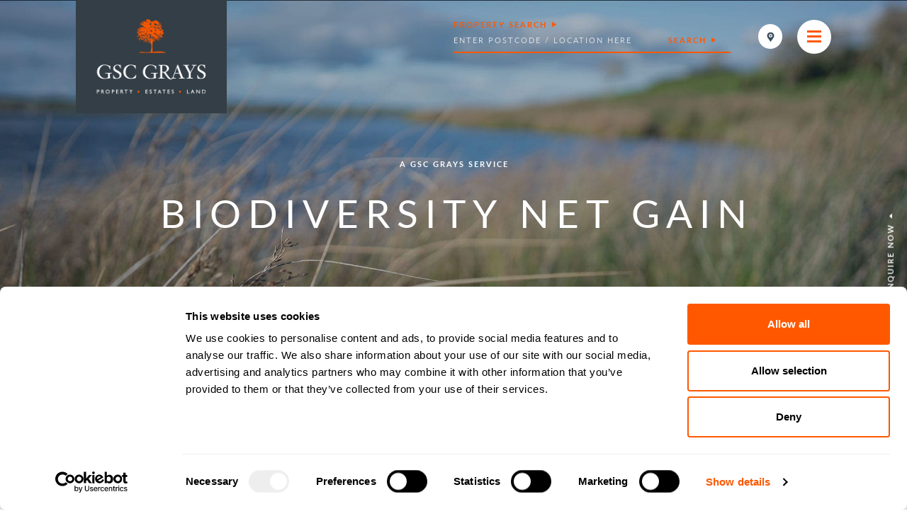

--- FILE ---
content_type: text/html; charset=UTF-8
request_url: https://www.gscgrays.co.uk/services/biodiversity-net-gain/
body_size: 38651
content:
<!DOCTYPE html>
<html lang="en-GB">
<head> <script type="text/javascript">
/* <![CDATA[ */
var gform;gform||(document.addEventListener("gform_main_scripts_loaded",function(){gform.scriptsLoaded=!0}),document.addEventListener("gform/theme/scripts_loaded",function(){gform.themeScriptsLoaded=!0}),window.addEventListener("DOMContentLoaded",function(){gform.domLoaded=!0}),gform={domLoaded:!1,scriptsLoaded:!1,themeScriptsLoaded:!1,isFormEditor:()=>"function"==typeof InitializeEditor,callIfLoaded:function(o){return!(!gform.domLoaded||!gform.scriptsLoaded||!gform.themeScriptsLoaded&&!gform.isFormEditor()||(gform.isFormEditor()&&console.warn("The use of gform.initializeOnLoaded() is deprecated in the form editor context and will be removed in Gravity Forms 3.1."),o(),0))},initializeOnLoaded:function(o){gform.callIfLoaded(o)||(document.addEventListener("gform_main_scripts_loaded",()=>{gform.scriptsLoaded=!0,gform.callIfLoaded(o)}),document.addEventListener("gform/theme/scripts_loaded",()=>{gform.themeScriptsLoaded=!0,gform.callIfLoaded(o)}),window.addEventListener("DOMContentLoaded",()=>{gform.domLoaded=!0,gform.callIfLoaded(o)}))},hooks:{action:{},filter:{}},addAction:function(o,r,e,t){gform.addHook("action",o,r,e,t)},addFilter:function(o,r,e,t){gform.addHook("filter",o,r,e,t)},doAction:function(o){gform.doHook("action",o,arguments)},applyFilters:function(o){return gform.doHook("filter",o,arguments)},removeAction:function(o,r){gform.removeHook("action",o,r)},removeFilter:function(o,r,e){gform.removeHook("filter",o,r,e)},addHook:function(o,r,e,t,n){null==gform.hooks[o][r]&&(gform.hooks[o][r]=[]);var d=gform.hooks[o][r];null==n&&(n=r+"_"+d.length),gform.hooks[o][r].push({tag:n,callable:e,priority:t=null==t?10:t})},doHook:function(r,o,e){var t;if(e=Array.prototype.slice.call(e,1),null!=gform.hooks[r][o]&&((o=gform.hooks[r][o]).sort(function(o,r){return o.priority-r.priority}),o.forEach(function(o){"function"!=typeof(t=o.callable)&&(t=window[t]),"action"==r?t.apply(null,e):e[0]=t.apply(null,e)})),"filter"==r)return e[0]},removeHook:function(o,r,t,n){var e;null!=gform.hooks[o][r]&&(e=(e=gform.hooks[o][r]).filter(function(o,r,e){return!!(null!=n&&n!=o.tag||null!=t&&t!=o.priority)}),gform.hooks[o][r]=e)}});
/* ]]> */
</script>
<meta charset="UTF-8"><script>if(navigator.userAgent.match(/MSIE|Internet Explorer/i)||navigator.userAgent.match(/Trident\/7\..*?rv:11/i)){var href=document.location.href;if(!href.match(/[?&]nowprocket/)){if(href.indexOf("?")==-1){if(href.indexOf("#")==-1){document.location.href=href+"?nowprocket=1"}else{document.location.href=href.replace("#","?nowprocket=1#")}}else{if(href.indexOf("#")==-1){document.location.href=href+"&nowprocket=1"}else{document.location.href=href.replace("#","&nowprocket=1#")}}}}</script><script>(()=>{class RocketLazyLoadScripts{constructor(){this.v="2.0.4",this.userEvents=["keydown","keyup","mousedown","mouseup","mousemove","mouseover","mouseout","touchmove","touchstart","touchend","touchcancel","wheel","click","dblclick","input"],this.attributeEvents=["onblur","onclick","oncontextmenu","ondblclick","onfocus","onmousedown","onmouseenter","onmouseleave","onmousemove","onmouseout","onmouseover","onmouseup","onmousewheel","onscroll","onsubmit"]}async t(){this.i(),this.o(),/iP(ad|hone)/.test(navigator.userAgent)&&this.h(),this.u(),this.l(this),this.m(),this.k(this),this.p(this),this._(),await Promise.all([this.R(),this.L()]),this.lastBreath=Date.now(),this.S(this),this.P(),this.D(),this.O(),this.M(),await this.C(this.delayedScripts.normal),await this.C(this.delayedScripts.defer),await this.C(this.delayedScripts.async),await this.T(),await this.F(),await this.j(),await this.A(),window.dispatchEvent(new Event("rocket-allScriptsLoaded")),this.everythingLoaded=!0,this.lastTouchEnd&&await new Promise(t=>setTimeout(t,500-Date.now()+this.lastTouchEnd)),this.I(),this.H(),this.U(),this.W()}i(){this.CSPIssue=sessionStorage.getItem("rocketCSPIssue"),document.addEventListener("securitypolicyviolation",t=>{this.CSPIssue||"script-src-elem"!==t.violatedDirective||"data"!==t.blockedURI||(this.CSPIssue=!0,sessionStorage.setItem("rocketCSPIssue",!0))},{isRocket:!0})}o(){window.addEventListener("pageshow",t=>{this.persisted=t.persisted,this.realWindowLoadedFired=!0},{isRocket:!0}),window.addEventListener("pagehide",()=>{this.onFirstUserAction=null},{isRocket:!0})}h(){let t;function e(e){t=e}window.addEventListener("touchstart",e,{isRocket:!0}),window.addEventListener("touchend",function i(o){o.changedTouches[0]&&t.changedTouches[0]&&Math.abs(o.changedTouches[0].pageX-t.changedTouches[0].pageX)<10&&Math.abs(o.changedTouches[0].pageY-t.changedTouches[0].pageY)<10&&o.timeStamp-t.timeStamp<200&&(window.removeEventListener("touchstart",e,{isRocket:!0}),window.removeEventListener("touchend",i,{isRocket:!0}),"INPUT"===o.target.tagName&&"text"===o.target.type||(o.target.dispatchEvent(new TouchEvent("touchend",{target:o.target,bubbles:!0})),o.target.dispatchEvent(new MouseEvent("mouseover",{target:o.target,bubbles:!0})),o.target.dispatchEvent(new PointerEvent("click",{target:o.target,bubbles:!0,cancelable:!0,detail:1,clientX:o.changedTouches[0].clientX,clientY:o.changedTouches[0].clientY})),event.preventDefault()))},{isRocket:!0})}q(t){this.userActionTriggered||("mousemove"!==t.type||this.firstMousemoveIgnored?"keyup"===t.type||"mouseover"===t.type||"mouseout"===t.type||(this.userActionTriggered=!0,this.onFirstUserAction&&this.onFirstUserAction()):this.firstMousemoveIgnored=!0),"click"===t.type&&t.preventDefault(),t.stopPropagation(),t.stopImmediatePropagation(),"touchstart"===this.lastEvent&&"touchend"===t.type&&(this.lastTouchEnd=Date.now()),"click"===t.type&&(this.lastTouchEnd=0),this.lastEvent=t.type,t.composedPath&&t.composedPath()[0].getRootNode()instanceof ShadowRoot&&(t.rocketTarget=t.composedPath()[0]),this.savedUserEvents.push(t)}u(){this.savedUserEvents=[],this.userEventHandler=this.q.bind(this),this.userEvents.forEach(t=>window.addEventListener(t,this.userEventHandler,{passive:!1,isRocket:!0})),document.addEventListener("visibilitychange",this.userEventHandler,{isRocket:!0})}U(){this.userEvents.forEach(t=>window.removeEventListener(t,this.userEventHandler,{passive:!1,isRocket:!0})),document.removeEventListener("visibilitychange",this.userEventHandler,{isRocket:!0}),this.savedUserEvents.forEach(t=>{(t.rocketTarget||t.target).dispatchEvent(new window[t.constructor.name](t.type,t))})}m(){const t="return false",e=Array.from(this.attributeEvents,t=>"data-rocket-"+t),i="["+this.attributeEvents.join("],[")+"]",o="[data-rocket-"+this.attributeEvents.join("],[data-rocket-")+"]",s=(e,i,o)=>{o&&o!==t&&(e.setAttribute("data-rocket-"+i,o),e["rocket"+i]=new Function("event",o),e.setAttribute(i,t))};new MutationObserver(t=>{for(const n of t)"attributes"===n.type&&(n.attributeName.startsWith("data-rocket-")||this.everythingLoaded?n.attributeName.startsWith("data-rocket-")&&this.everythingLoaded&&this.N(n.target,n.attributeName.substring(12)):s(n.target,n.attributeName,n.target.getAttribute(n.attributeName))),"childList"===n.type&&n.addedNodes.forEach(t=>{if(t.nodeType===Node.ELEMENT_NODE)if(this.everythingLoaded)for(const i of[t,...t.querySelectorAll(o)])for(const t of i.getAttributeNames())e.includes(t)&&this.N(i,t.substring(12));else for(const e of[t,...t.querySelectorAll(i)])for(const t of e.getAttributeNames())this.attributeEvents.includes(t)&&s(e,t,e.getAttribute(t))})}).observe(document,{subtree:!0,childList:!0,attributeFilter:[...this.attributeEvents,...e]})}I(){this.attributeEvents.forEach(t=>{document.querySelectorAll("[data-rocket-"+t+"]").forEach(e=>{this.N(e,t)})})}N(t,e){const i=t.getAttribute("data-rocket-"+e);i&&(t.setAttribute(e,i),t.removeAttribute("data-rocket-"+e))}k(t){Object.defineProperty(HTMLElement.prototype,"onclick",{get(){return this.rocketonclick||null},set(e){this.rocketonclick=e,this.setAttribute(t.everythingLoaded?"onclick":"data-rocket-onclick","this.rocketonclick(event)")}})}S(t){function e(e,i){let o=e[i];e[i]=null,Object.defineProperty(e,i,{get:()=>o,set(s){t.everythingLoaded?o=s:e["rocket"+i]=o=s}})}e(document,"onreadystatechange"),e(window,"onload"),e(window,"onpageshow");try{Object.defineProperty(document,"readyState",{get:()=>t.rocketReadyState,set(e){t.rocketReadyState=e},configurable:!0}),document.readyState="loading"}catch(t){console.log("WPRocket DJE readyState conflict, bypassing")}}l(t){this.originalAddEventListener=EventTarget.prototype.addEventListener,this.originalRemoveEventListener=EventTarget.prototype.removeEventListener,this.savedEventListeners=[],EventTarget.prototype.addEventListener=function(e,i,o){o&&o.isRocket||!t.B(e,this)&&!t.userEvents.includes(e)||t.B(e,this)&&!t.userActionTriggered||e.startsWith("rocket-")||t.everythingLoaded?t.originalAddEventListener.call(this,e,i,o):(t.savedEventListeners.push({target:this,remove:!1,type:e,func:i,options:o}),"mouseenter"!==e&&"mouseleave"!==e||t.originalAddEventListener.call(this,e,t.savedUserEvents.push,o))},EventTarget.prototype.removeEventListener=function(e,i,o){o&&o.isRocket||!t.B(e,this)&&!t.userEvents.includes(e)||t.B(e,this)&&!t.userActionTriggered||e.startsWith("rocket-")||t.everythingLoaded?t.originalRemoveEventListener.call(this,e,i,o):t.savedEventListeners.push({target:this,remove:!0,type:e,func:i,options:o})}}J(t,e){this.savedEventListeners=this.savedEventListeners.filter(i=>{let o=i.type,s=i.target||window;return e!==o||t!==s||(this.B(o,s)&&(i.type="rocket-"+o),this.$(i),!1)})}H(){EventTarget.prototype.addEventListener=this.originalAddEventListener,EventTarget.prototype.removeEventListener=this.originalRemoveEventListener,this.savedEventListeners.forEach(t=>this.$(t))}$(t){t.remove?this.originalRemoveEventListener.call(t.target,t.type,t.func,t.options):this.originalAddEventListener.call(t.target,t.type,t.func,t.options)}p(t){let e;function i(e){return t.everythingLoaded?e:e.split(" ").map(t=>"load"===t||t.startsWith("load.")?"rocket-jquery-load":t).join(" ")}function o(o){function s(e){const s=o.fn[e];o.fn[e]=o.fn.init.prototype[e]=function(){return this[0]===window&&t.userActionTriggered&&("string"==typeof arguments[0]||arguments[0]instanceof String?arguments[0]=i(arguments[0]):"object"==typeof arguments[0]&&Object.keys(arguments[0]).forEach(t=>{const e=arguments[0][t];delete arguments[0][t],arguments[0][i(t)]=e})),s.apply(this,arguments),this}}if(o&&o.fn&&!t.allJQueries.includes(o)){const e={DOMContentLoaded:[],"rocket-DOMContentLoaded":[]};for(const t in e)document.addEventListener(t,()=>{e[t].forEach(t=>t())},{isRocket:!0});o.fn.ready=o.fn.init.prototype.ready=function(i){function s(){parseInt(o.fn.jquery)>2?setTimeout(()=>i.bind(document)(o)):i.bind(document)(o)}return"function"==typeof i&&(t.realDomReadyFired?!t.userActionTriggered||t.fauxDomReadyFired?s():e["rocket-DOMContentLoaded"].push(s):e.DOMContentLoaded.push(s)),o([])},s("on"),s("one"),s("off"),t.allJQueries.push(o)}e=o}t.allJQueries=[],o(window.jQuery),Object.defineProperty(window,"jQuery",{get:()=>e,set(t){o(t)}})}P(){const t=new Map;document.write=document.writeln=function(e){const i=document.currentScript,o=document.createRange(),s=i.parentElement;let n=t.get(i);void 0===n&&(n=i.nextSibling,t.set(i,n));const c=document.createDocumentFragment();o.setStart(c,0),c.appendChild(o.createContextualFragment(e)),s.insertBefore(c,n)}}async R(){return new Promise(t=>{this.userActionTriggered?t():this.onFirstUserAction=t})}async L(){return new Promise(t=>{document.addEventListener("DOMContentLoaded",()=>{this.realDomReadyFired=!0,t()},{isRocket:!0})})}async j(){return this.realWindowLoadedFired?Promise.resolve():new Promise(t=>{window.addEventListener("load",t,{isRocket:!0})})}M(){this.pendingScripts=[];this.scriptsMutationObserver=new MutationObserver(t=>{for(const e of t)e.addedNodes.forEach(t=>{"SCRIPT"!==t.tagName||t.noModule||t.isWPRocket||this.pendingScripts.push({script:t,promise:new Promise(e=>{const i=()=>{const i=this.pendingScripts.findIndex(e=>e.script===t);i>=0&&this.pendingScripts.splice(i,1),e()};t.addEventListener("load",i,{isRocket:!0}),t.addEventListener("error",i,{isRocket:!0}),setTimeout(i,1e3)})})})}),this.scriptsMutationObserver.observe(document,{childList:!0,subtree:!0})}async F(){await this.X(),this.pendingScripts.length?(await this.pendingScripts[0].promise,await this.F()):this.scriptsMutationObserver.disconnect()}D(){this.delayedScripts={normal:[],async:[],defer:[]},document.querySelectorAll("script[type$=rocketlazyloadscript]").forEach(t=>{t.hasAttribute("data-rocket-src")?t.hasAttribute("async")&&!1!==t.async?this.delayedScripts.async.push(t):t.hasAttribute("defer")&&!1!==t.defer||"module"===t.getAttribute("data-rocket-type")?this.delayedScripts.defer.push(t):this.delayedScripts.normal.push(t):this.delayedScripts.normal.push(t)})}async _(){await this.L();let t=[];document.querySelectorAll("script[type$=rocketlazyloadscript][data-rocket-src]").forEach(e=>{let i=e.getAttribute("data-rocket-src");if(i&&!i.startsWith("data:")){i.startsWith("//")&&(i=location.protocol+i);try{const o=new URL(i).origin;o!==location.origin&&t.push({src:o,crossOrigin:e.crossOrigin||"module"===e.getAttribute("data-rocket-type")})}catch(t){}}}),t=[...new Map(t.map(t=>[JSON.stringify(t),t])).values()],this.Y(t,"preconnect")}async G(t){if(await this.K(),!0!==t.noModule||!("noModule"in HTMLScriptElement.prototype))return new Promise(e=>{let i;function o(){(i||t).setAttribute("data-rocket-status","executed"),e()}try{if(navigator.userAgent.includes("Firefox/")||""===navigator.vendor||this.CSPIssue)i=document.createElement("script"),[...t.attributes].forEach(t=>{let e=t.nodeName;"type"!==e&&("data-rocket-type"===e&&(e="type"),"data-rocket-src"===e&&(e="src"),i.setAttribute(e,t.nodeValue))}),t.text&&(i.text=t.text),t.nonce&&(i.nonce=t.nonce),i.hasAttribute("src")?(i.addEventListener("load",o,{isRocket:!0}),i.addEventListener("error",()=>{i.setAttribute("data-rocket-status","failed-network"),e()},{isRocket:!0}),setTimeout(()=>{i.isConnected||e()},1)):(i.text=t.text,o()),i.isWPRocket=!0,t.parentNode.replaceChild(i,t);else{const i=t.getAttribute("data-rocket-type"),s=t.getAttribute("data-rocket-src");i?(t.type=i,t.removeAttribute("data-rocket-type")):t.removeAttribute("type"),t.addEventListener("load",o,{isRocket:!0}),t.addEventListener("error",i=>{this.CSPIssue&&i.target.src.startsWith("data:")?(console.log("WPRocket: CSP fallback activated"),t.removeAttribute("src"),this.G(t).then(e)):(t.setAttribute("data-rocket-status","failed-network"),e())},{isRocket:!0}),s?(t.fetchPriority="high",t.removeAttribute("data-rocket-src"),t.src=s):t.src="data:text/javascript;base64,"+window.btoa(unescape(encodeURIComponent(t.text)))}}catch(i){t.setAttribute("data-rocket-status","failed-transform"),e()}});t.setAttribute("data-rocket-status","skipped")}async C(t){const e=t.shift();return e?(e.isConnected&&await this.G(e),this.C(t)):Promise.resolve()}O(){this.Y([...this.delayedScripts.normal,...this.delayedScripts.defer,...this.delayedScripts.async],"preload")}Y(t,e){this.trash=this.trash||[];let i=!0;var o=document.createDocumentFragment();t.forEach(t=>{const s=t.getAttribute&&t.getAttribute("data-rocket-src")||t.src;if(s&&!s.startsWith("data:")){const n=document.createElement("link");n.href=s,n.rel=e,"preconnect"!==e&&(n.as="script",n.fetchPriority=i?"high":"low"),t.getAttribute&&"module"===t.getAttribute("data-rocket-type")&&(n.crossOrigin=!0),t.crossOrigin&&(n.crossOrigin=t.crossOrigin),t.integrity&&(n.integrity=t.integrity),t.nonce&&(n.nonce=t.nonce),o.appendChild(n),this.trash.push(n),i=!1}}),document.head.appendChild(o)}W(){this.trash.forEach(t=>t.remove())}async T(){try{document.readyState="interactive"}catch(t){}this.fauxDomReadyFired=!0;try{await this.K(),this.J(document,"readystatechange"),document.dispatchEvent(new Event("rocket-readystatechange")),await this.K(),document.rocketonreadystatechange&&document.rocketonreadystatechange(),await this.K(),this.J(document,"DOMContentLoaded"),document.dispatchEvent(new Event("rocket-DOMContentLoaded")),await this.K(),this.J(window,"DOMContentLoaded"),window.dispatchEvent(new Event("rocket-DOMContentLoaded"))}catch(t){console.error(t)}}async A(){try{document.readyState="complete"}catch(t){}try{await this.K(),this.J(document,"readystatechange"),document.dispatchEvent(new Event("rocket-readystatechange")),await this.K(),document.rocketonreadystatechange&&document.rocketonreadystatechange(),await this.K(),this.J(window,"load"),window.dispatchEvent(new Event("rocket-load")),await this.K(),window.rocketonload&&window.rocketonload(),await this.K(),this.allJQueries.forEach(t=>t(window).trigger("rocket-jquery-load")),await this.K(),this.J(window,"pageshow");const t=new Event("rocket-pageshow");t.persisted=this.persisted,window.dispatchEvent(t),await this.K(),window.rocketonpageshow&&window.rocketonpageshow({persisted:this.persisted})}catch(t){console.error(t)}}async K(){Date.now()-this.lastBreath>45&&(await this.X(),this.lastBreath=Date.now())}async X(){return document.hidden?new Promise(t=>setTimeout(t)):new Promise(t=>requestAnimationFrame(t))}B(t,e){return e===document&&"readystatechange"===t||(e===document&&"DOMContentLoaded"===t||(e===window&&"DOMContentLoaded"===t||(e===window&&"load"===t||e===window&&"pageshow"===t)))}static run(){(new RocketLazyLoadScripts).t()}}RocketLazyLoadScripts.run()})();</script>
	<!-- Google tag (gtag.js) --> <script type="rocketlazyloadscript" async data-rocket-src="https://www.googletagmanager.com/gtag/js?id=AW-954365393"></script> <script type="rocketlazyloadscript"> window.dataLayer = window.dataLayer || []; function gtag(){dataLayer.push(arguments);} gtag('js', new Date()); gtag('config', 'AW-954365393'); </script>
	
	<meta name="viewport" content="width=device-width, initial-scale=1, shrink-to-fit=no">
	<link rel="profile" href="http://gmpg.org/xfn/11">
	<script type="rocketlazyloadscript" data-rocket-type="text/javascript" data-cookieconsent="ignore">
	window.dataLayer = window.dataLayer || [];

	function gtag() {
		dataLayer.push(arguments);
	}

	gtag("consent", "default", {
		ad_personalization: "denied",
		ad_storage: "denied",
		ad_user_data: "denied",
		analytics_storage: "denied",
		functionality_storage: "denied",
		personalization_storage: "denied",
		security_storage: "granted",
		wait_for_update: 500,
	});
	gtag("set", "ads_data_redaction", true);
	</script>
<script type="rocketlazyloadscript" data-rocket-type="text/javascript" data-cookieconsent="ignore">
		(function (w, d, s, l, i) {
		w[l] = w[l] || [];
		w[l].push({'gtm.start': new Date().getTime(), event: 'gtm.js'});
		var f = d.getElementsByTagName(s)[0], j = d.createElement(s), dl = l !== 'dataLayer' ? '&l=' + l : '';
		j.async = true;
		j.src = 'https://www.googletagmanager.com/gtm.js?id=' + i + dl;
		f.parentNode.insertBefore(j, f);
	})(
		window,
		document,
		'script',
		'dataLayer',
		'GTM-TDT67BXF'
	);
</script>
<script type="text/javascript"
		id="Cookiebot"
		src="https://consent.cookiebot.com/uc.js"
		data-implementation="wp"
		data-cbid="4831829b-411a-4f20-82f6-ff62c7cbf851"
							data-blockingmode="auto"
	></script>
<meta name='robots' content='index, follow, max-image-preview:large, max-snippet:-1, max-video-preview:-1' />
	<style>img:is([sizes="auto" i], [sizes^="auto," i]) { contain-intrinsic-size: 3000px 1500px }</style>
	
<!-- Google Tag Manager for WordPress by gtm4wp.com -->
<script data-cfasync="false" data-pagespeed-no-defer>
	var gtm4wp_datalayer_name = "dataLayer";
	var dataLayer = dataLayer || [];
</script>
<!-- End Google Tag Manager for WordPress by gtm4wp.com --><!-- Google tag (gtag.js) consent mode dataLayer added by Site Kit -->
<script type="rocketlazyloadscript" data-rocket-type="text/javascript" id="google_gtagjs-js-consent-mode-data-layer">
/* <![CDATA[ */
window.dataLayer = window.dataLayer || [];function gtag(){dataLayer.push(arguments);}
gtag('consent', 'default', {"ad_personalization":"denied","ad_storage":"denied","ad_user_data":"denied","analytics_storage":"denied","functionality_storage":"denied","security_storage":"denied","personalization_storage":"denied","region":["AT","BE","BG","CH","CY","CZ","DE","DK","EE","ES","FI","FR","GB","GR","HR","HU","IE","IS","IT","LI","LT","LU","LV","MT","NL","NO","PL","PT","RO","SE","SI","SK"],"wait_for_update":500});
window._googlesitekitConsentCategoryMap = {"statistics":["analytics_storage"],"marketing":["ad_storage","ad_user_data","ad_personalization"],"functional":["functionality_storage","security_storage"],"preferences":["personalization_storage"]};
window._googlesitekitConsents = {"ad_personalization":"denied","ad_storage":"denied","ad_user_data":"denied","analytics_storage":"denied","functionality_storage":"denied","security_storage":"denied","personalization_storage":"denied","region":["AT","BE","BG","CH","CY","CZ","DE","DK","EE","ES","FI","FR","GB","GR","HR","HU","IE","IS","IT","LI","LT","LU","LV","MT","NL","NO","PL","PT","RO","SE","SI","SK"],"wait_for_update":500};
/* ]]> */
</script>
<!-- End Google tag (gtag.js) consent mode dataLayer added by Site Kit -->

	<!-- This site is optimized with the Yoast SEO plugin v26.5 - https://yoast.com/wordpress/plugins/seo/ -->
	<title>Biodiversity Net Gain | GSC Grays | Rural Land &amp; Property Specialists</title>
<link data-rocket-prefetch href="https://consentcdn.cookiebot.com" rel="dns-prefetch">
<link data-rocket-prefetch href="https://consent.cookiebot.com" rel="dns-prefetch">
<link crossorigin data-rocket-preload as="font" href="https://www.gscgrays.co.uk/wp-content/themes/gscgrays/fonts/fa-light-300.woff2" rel="preload"><link rel="preload" data-rocket-preload as="image" href="https://www.gscgrays.co.uk/wp-content/uploads/2020/10/biodiversity-net-gain.jpg" fetchpriority="high">
	<meta name="description" content="We are working closely with local authorities, landowners and developers to monitor and develop the market for biodiversity offsetting in our region." />
	<link rel="canonical" href="https://www.gscgrays.co.uk/services/biodiversity-net-gain/" />
	<meta property="og:locale" content="en_GB" />
	<meta property="og:type" content="article" />
	<meta property="og:title" content="Biodiversity Net Gain | GSC Grays | Rural Land &amp; Property Specialists" />
	<meta property="og:description" content="We are working closely with local authorities, landowners and developers to monitor and develop the market for biodiversity offsetting in our region." />
	<meta property="og:url" content="https://www.gscgrays.co.uk/services/biodiversity-net-gain/" />
	<meta property="og:site_name" content="GSC Grays" />
	<meta property="article:publisher" content="https://www.facebook.com/gscgrays/" />
	<meta property="article:modified_time" content="2026-01-06T09:02:29+00:00" />
	<meta property="og:image" content="https://www.gscgrays.co.uk/wp-content/uploads/2020/10/biodiversity-net-gain.jpg" />
	<meta property="og:image:width" content="1920" />
	<meta property="og:image:height" content="1000" />
	<meta property="og:image:type" content="image/jpeg" />
	<meta name="twitter:card" content="summary_large_image" />
	<meta name="twitter:site" content="@GSC_Grays" />
	<meta name="twitter:label1" content="Estimated reading time" />
	<meta name="twitter:data1" content="3 minutes" />
	<script type="application/ld+json" class="yoast-schema-graph">{"@context":"https://schema.org","@graph":[{"@type":"WebPage","@id":"https://www.gscgrays.co.uk/services/biodiversity-net-gain/","url":"https://www.gscgrays.co.uk/services/biodiversity-net-gain/","name":"Biodiversity Net Gain | GSC Grays | Rural Land &amp; Property Specialists","isPartOf":{"@id":"https://www.gscgrays.co.uk/#website"},"primaryImageOfPage":{"@id":"https://www.gscgrays.co.uk/services/biodiversity-net-gain/#primaryimage"},"image":{"@id":"https://www.gscgrays.co.uk/services/biodiversity-net-gain/#primaryimage"},"thumbnailUrl":"https://www.gscgrays.co.uk/wp-content/uploads/2020/10/biodiversity-net-gain.jpg","datePublished":"2020-10-14T14:33:43+00:00","dateModified":"2026-01-06T09:02:29+00:00","description":"We are working closely with local authorities, landowners and developers to monitor and develop the market for biodiversity offsetting in our region.","inLanguage":"en-GB","potentialAction":[{"@type":"ReadAction","target":["https://www.gscgrays.co.uk/services/biodiversity-net-gain/"]}]},{"@type":"ImageObject","inLanguage":"en-GB","@id":"https://www.gscgrays.co.uk/services/biodiversity-net-gain/#primaryimage","url":"https://www.gscgrays.co.uk/wp-content/uploads/2020/10/biodiversity-net-gain.jpg","contentUrl":"https://www.gscgrays.co.uk/wp-content/uploads/2020/10/biodiversity-net-gain.jpg","width":1920,"height":1000,"caption":"Bio diversity net gain"},{"@type":"WebSite","@id":"https://www.gscgrays.co.uk/#website","url":"https://www.gscgrays.co.uk/","name":"GSC Grays","description":"Rural Land &amp; Property Specialists","publisher":{"@id":"https://www.gscgrays.co.uk/#organization"},"potentialAction":[{"@type":"SearchAction","target":{"@type":"EntryPoint","urlTemplate":"https://www.gscgrays.co.uk/?s={search_term_string}"},"query-input":{"@type":"PropertyValueSpecification","valueRequired":true,"valueName":"search_term_string"}}],"inLanguage":"en-GB"},{"@type":"Organization","@id":"https://www.gscgrays.co.uk/#organization","name":"GSC Grays","url":"https://www.gscgrays.co.uk/","logo":{"@type":"ImageObject","inLanguage":"en-GB","@id":"https://www.gscgrays.co.uk/#/schema/logo/image/","url":"https://www.gscgrays.co.uk/wp-content/uploads/2020/11/GSC-Grays-Property-Estates-Land.jpg","contentUrl":"https://www.gscgrays.co.uk/wp-content/uploads/2020/11/GSC-Grays-Property-Estates-Land.jpg","width":1600,"height":1000,"caption":"GSC Grays"},"image":{"@id":"https://www.gscgrays.co.uk/#/schema/logo/image/"},"sameAs":["https://www.facebook.com/gscgrays/","https://x.com/GSC_Grays","https://www.instagram.com/gscgrays","https://www.linkedin.com/company/gsc-grays/"]}]}</script>
	<!-- / Yoast SEO plugin. -->


<link rel='dns-prefetch' href='//maps.googleapis.com' />
<link rel='dns-prefetch' href='//www.googletagmanager.com' />
<link rel='dns-prefetch' href='//use.typekit.net' />

<link rel="alternate" type="application/rss+xml" title="GSC Grays &raquo; Feed" href="https://www.gscgrays.co.uk/feed/" />
<style id='wp-emoji-styles-inline-css' type='text/css'>

	img.wp-smiley, img.emoji {
		display: inline !important;
		border: none !important;
		box-shadow: none !important;
		height: 1em !important;
		width: 1em !important;
		margin: 0 0.07em !important;
		vertical-align: -0.1em !important;
		background: none !important;
		padding: 0 !important;
	}
</style>
<style id='classic-theme-styles-inline-css' type='text/css'>
/*! This file is auto-generated */
.wp-block-button__link{color:#fff;background-color:#32373c;border-radius:9999px;box-shadow:none;text-decoration:none;padding:calc(.667em + 2px) calc(1.333em + 2px);font-size:1.125em}.wp-block-file__button{background:#32373c;color:#fff;text-decoration:none}
</style>
<style id='global-styles-inline-css' type='text/css'>
:root{--wp--preset--aspect-ratio--square: 1;--wp--preset--aspect-ratio--4-3: 4/3;--wp--preset--aspect-ratio--3-4: 3/4;--wp--preset--aspect-ratio--3-2: 3/2;--wp--preset--aspect-ratio--2-3: 2/3;--wp--preset--aspect-ratio--16-9: 16/9;--wp--preset--aspect-ratio--9-16: 9/16;--wp--preset--color--black: #000000;--wp--preset--color--cyan-bluish-gray: #abb8c3;--wp--preset--color--white: #ffffff;--wp--preset--color--pale-pink: #f78da7;--wp--preset--color--vivid-red: #cf2e2e;--wp--preset--color--luminous-vivid-orange: #ff6900;--wp--preset--color--luminous-vivid-amber: #fcb900;--wp--preset--color--light-green-cyan: #7bdcb5;--wp--preset--color--vivid-green-cyan: #00d084;--wp--preset--color--pale-cyan-blue: #8ed1fc;--wp--preset--color--vivid-cyan-blue: #0693e3;--wp--preset--color--vivid-purple: #9b51e0;--wp--preset--gradient--vivid-cyan-blue-to-vivid-purple: linear-gradient(135deg,rgba(6,147,227,1) 0%,rgb(155,81,224) 100%);--wp--preset--gradient--light-green-cyan-to-vivid-green-cyan: linear-gradient(135deg,rgb(122,220,180) 0%,rgb(0,208,130) 100%);--wp--preset--gradient--luminous-vivid-amber-to-luminous-vivid-orange: linear-gradient(135deg,rgba(252,185,0,1) 0%,rgba(255,105,0,1) 100%);--wp--preset--gradient--luminous-vivid-orange-to-vivid-red: linear-gradient(135deg,rgba(255,105,0,1) 0%,rgb(207,46,46) 100%);--wp--preset--gradient--very-light-gray-to-cyan-bluish-gray: linear-gradient(135deg,rgb(238,238,238) 0%,rgb(169,184,195) 100%);--wp--preset--gradient--cool-to-warm-spectrum: linear-gradient(135deg,rgb(74,234,220) 0%,rgb(151,120,209) 20%,rgb(207,42,186) 40%,rgb(238,44,130) 60%,rgb(251,105,98) 80%,rgb(254,248,76) 100%);--wp--preset--gradient--blush-light-purple: linear-gradient(135deg,rgb(255,206,236) 0%,rgb(152,150,240) 100%);--wp--preset--gradient--blush-bordeaux: linear-gradient(135deg,rgb(254,205,165) 0%,rgb(254,45,45) 50%,rgb(107,0,62) 100%);--wp--preset--gradient--luminous-dusk: linear-gradient(135deg,rgb(255,203,112) 0%,rgb(199,81,192) 50%,rgb(65,88,208) 100%);--wp--preset--gradient--pale-ocean: linear-gradient(135deg,rgb(255,245,203) 0%,rgb(182,227,212) 50%,rgb(51,167,181) 100%);--wp--preset--gradient--electric-grass: linear-gradient(135deg,rgb(202,248,128) 0%,rgb(113,206,126) 100%);--wp--preset--gradient--midnight: linear-gradient(135deg,rgb(2,3,129) 0%,rgb(40,116,252) 100%);--wp--preset--font-size--small: 13px;--wp--preset--font-size--medium: 20px;--wp--preset--font-size--large: 36px;--wp--preset--font-size--x-large: 42px;--wp--preset--spacing--20: 0.44rem;--wp--preset--spacing--30: 0.67rem;--wp--preset--spacing--40: 1rem;--wp--preset--spacing--50: 1.5rem;--wp--preset--spacing--60: 2.25rem;--wp--preset--spacing--70: 3.38rem;--wp--preset--spacing--80: 5.06rem;--wp--preset--shadow--natural: 6px 6px 9px rgba(0, 0, 0, 0.2);--wp--preset--shadow--deep: 12px 12px 50px rgba(0, 0, 0, 0.4);--wp--preset--shadow--sharp: 6px 6px 0px rgba(0, 0, 0, 0.2);--wp--preset--shadow--outlined: 6px 6px 0px -3px rgba(255, 255, 255, 1), 6px 6px rgba(0, 0, 0, 1);--wp--preset--shadow--crisp: 6px 6px 0px rgba(0, 0, 0, 1);}:where(.is-layout-flex){gap: 0.5em;}:where(.is-layout-grid){gap: 0.5em;}body .is-layout-flex{display: flex;}.is-layout-flex{flex-wrap: wrap;align-items: center;}.is-layout-flex > :is(*, div){margin: 0;}body .is-layout-grid{display: grid;}.is-layout-grid > :is(*, div){margin: 0;}:where(.wp-block-columns.is-layout-flex){gap: 2em;}:where(.wp-block-columns.is-layout-grid){gap: 2em;}:where(.wp-block-post-template.is-layout-flex){gap: 1.25em;}:where(.wp-block-post-template.is-layout-grid){gap: 1.25em;}.has-black-color{color: var(--wp--preset--color--black) !important;}.has-cyan-bluish-gray-color{color: var(--wp--preset--color--cyan-bluish-gray) !important;}.has-white-color{color: var(--wp--preset--color--white) !important;}.has-pale-pink-color{color: var(--wp--preset--color--pale-pink) !important;}.has-vivid-red-color{color: var(--wp--preset--color--vivid-red) !important;}.has-luminous-vivid-orange-color{color: var(--wp--preset--color--luminous-vivid-orange) !important;}.has-luminous-vivid-amber-color{color: var(--wp--preset--color--luminous-vivid-amber) !important;}.has-light-green-cyan-color{color: var(--wp--preset--color--light-green-cyan) !important;}.has-vivid-green-cyan-color{color: var(--wp--preset--color--vivid-green-cyan) !important;}.has-pale-cyan-blue-color{color: var(--wp--preset--color--pale-cyan-blue) !important;}.has-vivid-cyan-blue-color{color: var(--wp--preset--color--vivid-cyan-blue) !important;}.has-vivid-purple-color{color: var(--wp--preset--color--vivid-purple) !important;}.has-black-background-color{background-color: var(--wp--preset--color--black) !important;}.has-cyan-bluish-gray-background-color{background-color: var(--wp--preset--color--cyan-bluish-gray) !important;}.has-white-background-color{background-color: var(--wp--preset--color--white) !important;}.has-pale-pink-background-color{background-color: var(--wp--preset--color--pale-pink) !important;}.has-vivid-red-background-color{background-color: var(--wp--preset--color--vivid-red) !important;}.has-luminous-vivid-orange-background-color{background-color: var(--wp--preset--color--luminous-vivid-orange) !important;}.has-luminous-vivid-amber-background-color{background-color: var(--wp--preset--color--luminous-vivid-amber) !important;}.has-light-green-cyan-background-color{background-color: var(--wp--preset--color--light-green-cyan) !important;}.has-vivid-green-cyan-background-color{background-color: var(--wp--preset--color--vivid-green-cyan) !important;}.has-pale-cyan-blue-background-color{background-color: var(--wp--preset--color--pale-cyan-blue) !important;}.has-vivid-cyan-blue-background-color{background-color: var(--wp--preset--color--vivid-cyan-blue) !important;}.has-vivid-purple-background-color{background-color: var(--wp--preset--color--vivid-purple) !important;}.has-black-border-color{border-color: var(--wp--preset--color--black) !important;}.has-cyan-bluish-gray-border-color{border-color: var(--wp--preset--color--cyan-bluish-gray) !important;}.has-white-border-color{border-color: var(--wp--preset--color--white) !important;}.has-pale-pink-border-color{border-color: var(--wp--preset--color--pale-pink) !important;}.has-vivid-red-border-color{border-color: var(--wp--preset--color--vivid-red) !important;}.has-luminous-vivid-orange-border-color{border-color: var(--wp--preset--color--luminous-vivid-orange) !important;}.has-luminous-vivid-amber-border-color{border-color: var(--wp--preset--color--luminous-vivid-amber) !important;}.has-light-green-cyan-border-color{border-color: var(--wp--preset--color--light-green-cyan) !important;}.has-vivid-green-cyan-border-color{border-color: var(--wp--preset--color--vivid-green-cyan) !important;}.has-pale-cyan-blue-border-color{border-color: var(--wp--preset--color--pale-cyan-blue) !important;}.has-vivid-cyan-blue-border-color{border-color: var(--wp--preset--color--vivid-cyan-blue) !important;}.has-vivid-purple-border-color{border-color: var(--wp--preset--color--vivid-purple) !important;}.has-vivid-cyan-blue-to-vivid-purple-gradient-background{background: var(--wp--preset--gradient--vivid-cyan-blue-to-vivid-purple) !important;}.has-light-green-cyan-to-vivid-green-cyan-gradient-background{background: var(--wp--preset--gradient--light-green-cyan-to-vivid-green-cyan) !important;}.has-luminous-vivid-amber-to-luminous-vivid-orange-gradient-background{background: var(--wp--preset--gradient--luminous-vivid-amber-to-luminous-vivid-orange) !important;}.has-luminous-vivid-orange-to-vivid-red-gradient-background{background: var(--wp--preset--gradient--luminous-vivid-orange-to-vivid-red) !important;}.has-very-light-gray-to-cyan-bluish-gray-gradient-background{background: var(--wp--preset--gradient--very-light-gray-to-cyan-bluish-gray) !important;}.has-cool-to-warm-spectrum-gradient-background{background: var(--wp--preset--gradient--cool-to-warm-spectrum) !important;}.has-blush-light-purple-gradient-background{background: var(--wp--preset--gradient--blush-light-purple) !important;}.has-blush-bordeaux-gradient-background{background: var(--wp--preset--gradient--blush-bordeaux) !important;}.has-luminous-dusk-gradient-background{background: var(--wp--preset--gradient--luminous-dusk) !important;}.has-pale-ocean-gradient-background{background: var(--wp--preset--gradient--pale-ocean) !important;}.has-electric-grass-gradient-background{background: var(--wp--preset--gradient--electric-grass) !important;}.has-midnight-gradient-background{background: var(--wp--preset--gradient--midnight) !important;}.has-small-font-size{font-size: var(--wp--preset--font-size--small) !important;}.has-medium-font-size{font-size: var(--wp--preset--font-size--medium) !important;}.has-large-font-size{font-size: var(--wp--preset--font-size--large) !important;}.has-x-large-font-size{font-size: var(--wp--preset--font-size--x-large) !important;}
:where(.wp-block-post-template.is-layout-flex){gap: 1.25em;}:where(.wp-block-post-template.is-layout-grid){gap: 1.25em;}
:where(.wp-block-columns.is-layout-flex){gap: 2em;}:where(.wp-block-columns.is-layout-grid){gap: 2em;}
:root :where(.wp-block-pullquote){font-size: 1.5em;line-height: 1.6;}
</style>
<link data-minify="1" rel='stylesheet' id='multiselect-css' href='https://www.gscgrays.co.uk/wp-content/cache/min/1/wp-content/plugins/propertyhive/assets/css/jquery.multiselect.css?ver=1768833704' type='text/css' media='all' />
<link data-minify="1" rel='stylesheet' id='propertyhive-general-css' href='https://www.gscgrays.co.uk/wp-content/cache/min/1/wp-content/plugins/propertyhive/assets/css/propertyhive.css?ver=1768833704' type='text/css' media='all' />
<link data-minify="1" rel='stylesheet' id='real-time-validation-plugin-styles-css' href='https://www.gscgrays.co.uk/wp-content/cache/min/1/wp-content/plugins/real-time-validation-for-gravity-forms/public/assets/css/public.css?ver=1768833704' type='text/css' media='all' />
<link data-minify="1" rel='stylesheet' id='typekit-styles-css' href='https://www.gscgrays.co.uk/wp-content/cache/min/1/ckh5wwu.css?ver=1768833704' type='text/css' media='all' />
<link data-minify="1" rel='stylesheet' id='understrap-styles-css' href='https://www.gscgrays.co.uk/wp-content/cache/min/1/wp-content/themes/gscgrays/css/theme.min.css?ver=1768833704' type='text/css' media='all' />
<link rel='stylesheet' id='gravity-forms-power-automate-css' href='https://www.gscgrays.co.uk/wp-content/plugins/gravity-forms-power-automate/public/css/gravity-forms-power-automate-public.css?ver=2.0.1' type='text/css' media='all' />
<script type="text/javascript" id="wp-consent-api-js-extra">
/* <![CDATA[ */
var consent_api = {"consent_type":"optin","waitfor_consent_hook":"","cookie_expiration":"30","cookie_prefix":"wp_consent","services":[{"name":"WPMUDEV Dashboard","category":"statistics"}]};
/* ]]> */
</script>
<script type="rocketlazyloadscript" data-rocket-type="text/javascript" data-rocket-src="https://www.gscgrays.co.uk/wp-content/plugins/wp-consent-api/assets/js/wp-consent-api.min.js?ver=2.0.0" id="wp-consent-api-js"></script>
<script type="text/javascript" id="cookiebot-wp-consent-level-api-integration-js-extra">
/* <![CDATA[ */
var cookiebot_category_mapping = {"n=1;p=1;s=1;m=1":{"preferences":1,"statistics":1,"statistics-anonymous":0,"marketing":1},"n=1;p=1;s=1;m=0":{"preferences":1,"statistics":1,"statistics-anonymous":1,"marketing":0},"n=1;p=1;s=0;m=1":{"preferences":1,"statistics":0,"statistics-anonymous":0,"marketing":1},"n=1;p=1;s=0;m=0":{"preferences":1,"statistics":0,"statistics-anonymous":0,"marketing":0},"n=1;p=0;s=1;m=1":{"preferences":0,"statistics":1,"statistics-anonymous":0,"marketing":1},"n=1;p=0;s=1;m=0":{"preferences":0,"statistics":1,"statistics-anonymous":0,"marketing":0},"n=1;p=0;s=0;m=1":{"preferences":0,"statistics":0,"statistics-anonymous":0,"marketing":1},"n=1;p=0;s=0;m=0":{"preferences":0,"statistics":0,"statistics-anonymous":0,"marketing":0}};
var cookiebot_consent_type = {"type":"optin"};
/* ]]> */
</script>
<script type="rocketlazyloadscript" data-minify="1" data-rocket-type="text/javascript" data-rocket-src="https://www.gscgrays.co.uk/wp-content/cache/min/1/wp-content/plugins/cookiebot/assets/js/frontend/cb_frame/cookiebot-wp-consent-level-api-integration.js?ver=1768833704" id="cookiebot-wp-consent-level-api-integration-js"></script>
<script type="text/javascript" src="https://www.gscgrays.co.uk/wp-includes/js/jquery/jquery.min.js?ver=3.7.1" id="jquery-core-js"></script>
<script type="rocketlazyloadscript" data-rocket-type="text/javascript" data-rocket-src="https://www.gscgrays.co.uk/wp-includes/js/jquery/jquery-migrate.min.js?ver=3.4.1" id="jquery-migrate-js"></script>
<script type="text/javascript" id="jquery-signature-js-extra">
/* <![CDATA[ */
var signature_ajax = {"ajax_urla":"https:\/\/www.gscgrays.co.uk\/wp-content\/plugins\/digital-signature-for-gravity-forms"};
/* ]]> */
</script>
<script type="rocketlazyloadscript" data-minify="1" data-rocket-type="text/javascript" data-rocket-src="https://www.gscgrays.co.uk/wp-content/cache/min/1/wp-content/plugins/digital-signature-for-gravity-forms/public/js/digital_signature_pad.js?ver=1768833704" id="jquery-signature-js"></script>
<script type="rocketlazyloadscript" data-minify="1" data-rocket-type="text/javascript" data-rocket-src="https://www.gscgrays.co.uk/wp-content/cache/min/1/wp-content/plugins/digital-signature-for-gravity-forms/public/js/design.js?ver=1768833704" id="jquery-signatures-js"></script>
<script type="rocketlazyloadscript" data-minify="1" data-rocket-type="text/javascript" data-rocket-src="https://www.gscgrays.co.uk/wp-content/cache/min/1/wp-content/plugins/real-time-validation-for-gravity-forms/public/assets/js/livevalidation_standalone.js?ver=1768833704" id="real-time-validation-live-validation-js"></script>
<script type="rocketlazyloadscript" data-minify="1" data-rocket-type="text/javascript" data-rocket-src="https://www.gscgrays.co.uk/wp-content/cache/min/1/wp-content/plugins/real-time-validation-for-gravity-forms/public/assets/js/public.js?ver=1768833704" id="real-time-validation-plugin-script-js"></script>
<script type="rocketlazyloadscript" data-minify="1" data-rocket-type="text/javascript" data-rocket-src="https://www.gscgrays.co.uk/wp-content/cache/min/1/wp-content/plugins/real-time-validation-for-gravity-forms/public/assets/js/default_validation.js?ver=1768833704" id="real-time-validation-plugin-defaiult-skin-js-js"></script>
<script type="rocketlazyloadscript" data-minify="1" data-rocket-type="text/javascript" data-rocket-src="https://www.gscgrays.co.uk/wp-content/cache/min/1/wp-content/plugins/gravity-forms-power-automate/public/js/gravity-forms-power-automate-public.js?ver=1768833704" id="gravity-forms-power-automate-js"></script>

<!-- Google tag (gtag.js) snippet added by Site Kit -->
<!-- Google Analytics snippet added by Site Kit -->
<!-- Google Ads snippet added by Site Kit -->
<script type="rocketlazyloadscript" data-rocket-type="text/javascript" data-rocket-src="https://www.googletagmanager.com/gtag/js?id=G-J3BGLVSEL3" id="google_gtagjs-js" async></script>
<script type="rocketlazyloadscript" data-rocket-type="text/javascript" id="google_gtagjs-js-after">
/* <![CDATA[ */
window.dataLayer = window.dataLayer || [];function gtag(){dataLayer.push(arguments);}
gtag("set","linker",{"domains":["www.gscgrays.co.uk"]});
gtag("js", new Date());
gtag("set", "developer_id.dZTNiMT", true);
gtag("config", "G-J3BGLVSEL3", {"googlesitekit_post_type":"service"});
gtag("config", "AW-954365393");
 window._googlesitekit = window._googlesitekit || {}; window._googlesitekit.throttledEvents = []; window._googlesitekit.gtagEvent = (name, data) => { var key = JSON.stringify( { name, data } ); if ( !! window._googlesitekit.throttledEvents[ key ] ) { return; } window._googlesitekit.throttledEvents[ key ] = true; setTimeout( () => { delete window._googlesitekit.throttledEvents[ key ]; }, 5 ); gtag( "event", name, { ...data, event_source: "site-kit" } ); }; 
/* ]]> */
</script>
<link rel="https://api.w.org/" href="https://www.gscgrays.co.uk/wp-json/" /><link rel="alternate" title="JSON" type="application/json" href="https://www.gscgrays.co.uk/wp-json/wp/v2/service/8600" /><link rel="EditURI" type="application/rsd+xml" title="RSD" href="https://www.gscgrays.co.uk/xmlrpc.php?rsd" />
<meta name="generator" content="WordPress 6.8.3" />
<meta name="generator" content="PropertyHive 2.1.14" />
<link rel='shortlink' href='https://www.gscgrays.co.uk/?p=8600' />
<link rel="alternate" title="oEmbed (JSON)" type="application/json+oembed" href="https://www.gscgrays.co.uk/wp-json/oembed/1.0/embed?url=https%3A%2F%2Fwww.gscgrays.co.uk%2Fservices%2Fbiodiversity-net-gain%2F" />
<link rel="alternate" title="oEmbed (XML)" type="text/xml+oembed" href="https://www.gscgrays.co.uk/wp-json/oembed/1.0/embed?url=https%3A%2F%2Fwww.gscgrays.co.uk%2Fservices%2Fbiodiversity-net-gain%2F&#038;format=xml" />
<meta name="generator" content="Site Kit by Google 1.167.0" />
<!-- Google Tag Manager for WordPress by gtm4wp.com -->
<!-- GTM Container placement set to automatic -->
<script data-cfasync="false" data-pagespeed-no-defer>
	var dataLayer_content = {"pagePostType":"service","pagePostType2":"single-service","pagePostAuthor":"gsc_admin"};
	dataLayer.push( dataLayer_content );
</script>
<script type="rocketlazyloadscript" data-cfasync="false" data-pagespeed-no-defer>
(function(w,d,s,l,i){w[l]=w[l]||[];w[l].push({'gtm.start':
new Date().getTime(),event:'gtm.js'});var f=d.getElementsByTagName(s)[0],
j=d.createElement(s),dl=l!='dataLayer'?'&l='+l:'';j.async=true;j.src=
'//www.googletagmanager.com/gtm.js?id='+i+dl;f.parentNode.insertBefore(j,f);
})(window,document,'script','dataLayer','GTM-TDT67BXF');
</script>
<!-- End Google Tag Manager for WordPress by gtm4wp.com --><meta name="mobile-web-app-capable" content="yes">
<meta name="apple-mobile-web-app-capable" content="yes">
<meta name="apple-mobile-web-app-title" content="GSC Grays - Rural Land &amp; Property Specialists">

<!-- Google AdSense meta tags added by Site Kit -->
<meta name="google-adsense-platform-account" content="ca-host-pub-2644536267352236">
<meta name="google-adsense-platform-domain" content="sitekit.withgoogle.com">
<!-- End Google AdSense meta tags added by Site Kit -->
<link rel="icon" href="https://www.gscgrays.co.uk/wp-content/uploads/2020/12/cropped-GSCfav-32x32.png" sizes="32x32" />
<link rel="icon" href="https://www.gscgrays.co.uk/wp-content/uploads/2020/12/cropped-GSCfav-192x192.png" sizes="192x192" />
<link rel="apple-touch-icon" href="https://www.gscgrays.co.uk/wp-content/uploads/2020/12/cropped-GSCfav-180x180.png" />
<meta name="msapplication-TileImage" content="https://www.gscgrays.co.uk/wp-content/uploads/2020/12/cropped-GSCfav-270x270.png" />
		<style type="text/css" id="wp-custom-css">
			.single-property .type-property .alert {
	z-index: 99;
}

.popover_open {
	overflow: hidden;
}

.hide_main {
	overflow: hidden;
}

body.unscrolled.popover_open #main-nav {
	display: block;
}

body.unscrolled.hide_main #main-nav {
	display: none !important;
}

body.unscrolled.popover_open.hide_main #main-nav {
	display: none !important;
}

.fixed-navbar {
	z-index: 1050;
}

@media (max-width: 768px) {
	body {
		opacity: 1;
	}
}

@media (max-width: 991px) {
	.bgx-white {
		background-color: #fff !important;
	}
}

@media (max-width: 991.98px) {
	#gsc__menu #mobile-menu li:last-of-type {
		margin-bottom: 5rem !important;
	}
	.single-post iframe {
		width: 100%;
	}
}

.job_count {
	display: inline-block;
	font-size: 3.125rem;
	font-weight: bold;
	color: #ff5800;
	margin-right: 1.875rem;
}

.page-template-opportunities #vacancies .card-header a[aria-expanded=true] i:before {
	content: '\f068';
}

#vacancies .collapse h4, #vacancies .collapse ul, #vacancies .collapse ol {
	margin-bottom: 1.875rem;
}

@media (max-width: 991.98px) {
	#vacancies .collapse h4 {
		font-size: 1rem;
	}
}

#office__locations .hotspot#location-10 {
	top: 77.95%;
	left: 47.45%;
}
@media (min-width: 992px) {
	.postid-330021 h1 {
		font-size: 3.125rem;
	}
}

#gsc__menu #mobile-menu li {
	font-size: 1.25rem;
	width: 100%;
	margin-bottom: 1.25rem;
}
#gsc__menu #mobile-menu li a {
	white-space: initial;
}

.article_cats .list-inline-item:not(:last-of-type) {
	padding-right: 1rem;
	margin-right: 1rem;
	border-right:  1px solid #ff5800;
}

.gform_fileupload_rules {
	display: block;
}

.single-property.availability-sold .details-price-value, .single-property.availability-sold .price-qualifier, .single-property.availability-sold .details-price-sstc {
	display: none;
}

.single-property.availability-sold .details-price-sold {
	display: block;
}

.single-property.availability-sold-stc .details-price-sold, .single-property.availability-sold-stc .details-price-value, .single-property.availability-sold-stc .price-qualifier {
	display: none;
}

.single-property.availability-to-let .details-price-sstc, .single-property.availability-for-sale .details-price-sstc, .single-property.availability-let .details-price-sstc, .single-property.availability-let-agreed .details-price-sstc, .single-property.availability-under-offer .details-price-sstc {
	display: none;
}

.single-property.availability-to-let .details-price-sold, .single-property.availability-for-sale .details-price-sold, .single-property.availability-let .details-price-sold, .single-property.availability-let-agreed .details-price-sold, .single-property.availability-under-offer .details-price-sold {
	display: none;
}

@media (max-width:991.98px) {
	#home__carousel_controls {
		display: none;
	}
}

#home__carousel_controls {
	bottom: 8.5rem;
	left: 8.33333%;
	z-index: 10;
	width: calc(100% - 16.66666%);
}

#home__carousel_controls li:not(:last-of-type) {
	margin-right: 1.875rem;
}

#home__carousel_controls li a {
	width: 5rem;
	height: 5rem;
	background-color: #fff;
	border-radius: 50%;
	display: flex;
	justify-content: center;
	align-items: center;
	text-decoration: none;
}

#home__carousel_controls li a i {
	font-size: 1.875rem;
}

.fixed-navbar .brand {
	width: auto;
}

#gsc__contact {
	z-index: 11;
}

#page .gform_wrapper input:not([type=radio]):not([type=checkbox]):not([type=submit]):not([type=button]):not([type=image]):not([type=file])::-webkit-input-placeholder, #page .gform_wrapper textarea::-webkit-input-placeholder {
	text-transform: uppercase;
}

#page .gform_wrapper input:not([type=radio]):not([type=checkbox]):not([type=submit]):not([type=button]):not([type=image]):not([type=file]), #page .gform_wrapper textarea {
	text-transform: none;
}

@media (max-width: 991.98px) {
	.page-id-399689 #policy__content table {
		width: 100%;
	}
	.page-id-399689 #policy__content table td {
		width: 100%;
		display: block;
		padding-bottom: .5rem;
	}
	.page-id-399689 #policy__content table tr {
		display: block;
		margin-bottom: 1.25rem;
	}
	.page-id-399689 #policy__content table tr:first-of-type {
		display: none;
	}
}
@media (min-width: 992px) {
	.page-id-399689 #policy__content table {
		width: 100%;
		margin-bottom: 3.125rem;
	}
	.page-id-399689 #policy__content table td {
		width: 33.3333%;
	}
}

@media (max-width: 991.98px) {
	#page .gform_wrapper .select2-selection__placeholder {
		font-size: .875rem !important;
	}
}		</style>
			<!-- Facebook Pixel Code -->
	<script type="rocketlazyloadscript">
		!function(f,b,e,v,n,t,s)
		{if(f.fbq)return;n=f.fbq=function(){n.callMethod?
		n.callMethod.apply(n,arguments):n.queue.push(arguments)};
		if(!f._fbq)f._fbq=n;n.push=n;n.loaded=!0;n.version='2.0';
		n.queue=[];t=b.createElement(e);t.async=!0;
		t.src=v;s=b.getElementsByTagName(e)[0];
		s.parentNode.insertBefore(t,s)}(window,document,'script',
		'https://connect.facebook.net/en_US/fbevents.js');
		fbq('init', '1170317057662693');
		fbq('track', 'PageView');
	</script>
	<noscript><img height="1" width="1" src="https://www.facebook.com/tr?id=1170317057662693&ev=PageView&noscript=1" /></noscript>
	<!-- End Facebook Pixel Code -->
	<!-- Google Tag Manager -->
	<script type="rocketlazyloadscript">(function(w,d,s,l,i){w[l]=w[l]||[];w[l].push({'gtm.start':
	new Date().getTime(),event:'gtm.js'});var f=d.getElementsByTagName(s)[0],
	j=d.createElement(s),dl=l!='dataLayer'?'&l='+l:'';j.async=true;j.src=
	'https://www.googletagmanager.com/gtm.js?id='+i+dl;f.parentNode.insertBefore(j,f);
	})(window,document,'script','dataLayer','GTM-TDT67BXF');</script>
	<!-- End Google Tag Manager -->
<style id="rocket-lazyrender-inline-css">[data-wpr-lazyrender] {content-visibility: auto;}</style><meta name="generator" content="WP Rocket 3.20.1.2" data-wpr-features="wpr_delay_js wpr_minify_js wpr_preconnect_external_domains wpr_auto_preload_fonts wpr_automatic_lazy_rendering wpr_oci wpr_image_dimensions wpr_minify_css wpr_preload_links wpr_host_fonts_locally wpr_desktop" /></head>

<body class="wp-singular service-template-default single single-service postid-8600 wp-custom-logo wp-embed-responsive wp-theme-gscgrays group-blog" itemscope itemtype="http://schema.org/WebSite">
<!-- Google Tag Manager (noscript) -->
<noscript><iframe src="https://www.googletagmanager.com/ns.html?id=GTM-TDT67BXF" height="0" width="0" style="display:none;visibility:hidden"></iframe></noscript>
<!-- End Google Tag Manager (noscript) -->

<!-- GTM Container placement set to automatic -->
<!-- Google Tag Manager (noscript) -->
				<noscript><iframe src="https://www.googletagmanager.com/ns.html?id=GTM-TDT67BXF" height="0" width="0" style="display:none;visibility:hidden" aria-hidden="true"></iframe></noscript>
<!-- End Google Tag Manager (noscript) --><div  class="site" id="page">

	<!-- ******************* The Navbar Area ******************* -->
	<div  id="wrapper-navbar">

		<a class="skip-link sr-only sr-only-focusable" href="#full-width-page-wrapper">Skip to content</a>

		<nav id="main-nav" class="navbar navbar-expand-md navbar-dark position-absolute w-100" aria-labelledby="main-nav-label">

			<h2 id="main-nav-label" class="sr-only">
				Main Navigation			</h2>

			<div class="row no-gutters w-100">
				<div class="col-5 col-md-3 col-lg-2 offset-lg-1">

					<!-- Your site title as branding in the menu -->
					<a href="https://www.gscgrays.co.uk/" class="navbar-brand custom-logo-link" rel="home"><img width="239" height="179" src="https://www.gscgrays.co.uk/wp-content/uploads/2020/10/gsc-grays.png" class="img-fluid" alt="GSC Grays" decoding="async" /></a><!-- end custom logo -->
				</div>
				<div class="d-none col-lg-4 offset-lg-3 justify-content-start flex-column d-lg-flex">
					<form class="pt40" method="get" id="navbar__search__form" action="https://www.gscgrays.co.uk/property-search/" role="search">
						<p class="h4 fwb text-primary mb-0">Property Search<i class="fas fa-play fa-xs ml10"></i></p>
						<label class="sr-only" for="address_keyword">Search</label>
						<div  class="row no-gutters">
							<div class="col-8">
								<input class="field form-control" name="address_keyword" type="text" placeholder="Enter Postcode / Location here">
								<input type="hidden" name="view" value="list" />
							</div>
							<div class="col-2 col-lg-3 col-xxl-2">
								<button class="submit btn btn-block h4 fwb text-primary" type="submit">
									Search<i class="fas fa-play fa-xs ml10"></i>
								</button>
							</div>
						</div>
					</form>
				</div>
				<div class="col-5 offset-md-4 offset-2 col-lg-1 offset-lg-0 align-items-end d-flex flex-column">
					<div class="navbar-controls w-100 d-flex justify-content-end align-items-center">
						<div data-target="#gsc__locations" class="locations__launch d-inline-flex align-items-center justify-content-center bg-white flex-column">
							<img width="17" height="22" src="https://www.gscgrays.co.uk/wp-content/themes/gscgrays/img/locations-icon.png" alt="Locations" />
						</div>
						<div class="menu__launch d-inline-flex align-items-center justify-content-center bg-white flex-column">
							<button class="hamburger hamburger--squeeze" aria-label="Toggle navigation" type="button" data-target="#gsc__menu">
							  	<span class="hamburger-box">
							    	<span class="hamburger-inner"></span>
							  	</span>
							</button>
						</div>
					</div>
				</div>
			</div>

		</nav><!-- .site-navigation -->

		<div  class="fixed-navbar">
			<div class="row no-gutters w-100 bg-white h-100 px16">
				<div class="col-7 col-lg-2 offset-lg-1 d-flex align-items-center">
					<a href="https://www.gscgrays.co.uk"><img width="323" height="71" src="https://www.gscgrays.co.uk/wp-content/themes/gscgrays/img/gsc-grays-logo-scrolled.png" alt="GSC Grays" class="img-fluid brand d-none d-lg-block" /><img width="145" height="50" src="https://www.gscgrays.co.uk/wp-content/themes/gscgrays/img/gsc-grays-logo-mobile.png" alt="GSC Grays" class="img-fluid brand d-lg-none" /></a>
				</div>
				<div class="col-lg-4 offset-lg-3 d-none d-lg-flex justify-content-end flex-column">	
					<form method="get" id="fixed__search__form" action="https://www.gscgrays.co.uk/property-search/" role="search">
						<p class="h4 fwb text-primary mb-0">Property Search<i class="fas fa-play fa-xs ml10"></i></p>
						<label class="sr-only" for="address_keyword">Search</label>
						<div class="row no-gutters">
							<div class="col-8">
								<input class="field form-control" name="address_keyword" type="text" placeholder="Enter Postcode / Location here">
								<input type="hidden" name="view" value="list" />
							</div>
							<div class="col-2 col-lg-3 col-xxl-2">
								<button class="submit btn btn-block h4 fwb text-primary" type="submit">
									Search<i class="fas fa-play fa-xs ml10"></i>
								</button>
							</div>
						</div>
					</form>
				</div>
				<div class="col-5 col-lg-1 align-items-end d-flex flex-column">
					<div class="navbar-controls d-flex justify-content-center align-items-center h-100">
						<div class="locations__launch d-inline-flex align-items-center justify-content-center bg-white flex-column" data-target="#gsc__locations">
							<img width="17" height="22" src="https://www.gscgrays.co.uk/wp-content/themes/gscgrays/img/locations-icon.png" alt="Locations" />
						</div>
						<div class="menu__launch d-inline-flex align-items-center justify-content-center bg-white flex-column">
							<button class="hamburger hamburger--squeeze" aria-label="Toggle navigation" type="button" data-target="#gsc__menu">
							  	<span class="hamburger-box">
							    	<span class="hamburger-inner"></span>
							  	</span>
							</button>
						</div>
					</div>
				</div>
			</div>
		</div>

	</div>

	<div  id="gsc__menu">
		<div  class="row no-gutters mt150 menu-container">
			<div class="col-lg-4 col-xxl-3 offset-lg-3 offset-xxl-5 sub-menus">
				<div class="card bg-trans pl-0 pr-0" id="offices">
					<p class="h4 fwb mb70 mt10 text-body">We are GSC Grays</p>
					<ul id="menu-offices" class="list-unstyled pl-0 mb-0"><li itemscope="itemscope" itemtype="https://www.schema.org/SiteNavigationElement" id="menu-item-9181" class="menu-item menu-item-type-post_type menu-item-object-page menu-item-9181 nav-item"><a title="Colburn" href="https://www.gscgrays.co.uk/offices/colburn/" class="nav-link">Colburn</a></li>
<li itemscope="itemscope" itemtype="https://www.schema.org/SiteNavigationElement" id="menu-item-9180" class="menu-item menu-item-type-post_type menu-item-object-page menu-item-9180 nav-item"><a title="Alnwick" href="https://www.gscgrays.co.uk/offices/alnwick/" class="nav-link">Alnwick</a></li>
<li itemscope="itemscope" itemtype="https://www.schema.org/SiteNavigationElement" id="menu-item-9179" class="menu-item menu-item-type-post_type menu-item-object-page menu-item-9179 nav-item"><a title="Barnard Castle" href="https://www.gscgrays.co.uk/offices/barnard-castle/" class="nav-link">Barnard Castle</a></li>
<li itemscope="itemscope" itemtype="https://www.schema.org/SiteNavigationElement" id="menu-item-339288" class="menu-item menu-item-type-post_type menu-item-object-page menu-item-339288 nav-item"><a title="Boroughbridge" href="https://www.gscgrays.co.uk/offices/boroughbridge/" class="nav-link">Boroughbridge</a></li>
<li itemscope="itemscope" itemtype="https://www.schema.org/SiteNavigationElement" id="menu-item-9178" class="menu-item menu-item-type-post_type menu-item-object-page menu-item-9178 nav-item"><a title="Chester-Le-Street" href="https://www.gscgrays.co.uk/offices/chester-le-street/" class="nav-link">Chester-Le-Street</a></li>
<li itemscope="itemscope" itemtype="https://www.schema.org/SiteNavigationElement" id="menu-item-390640" class="menu-item menu-item-type-post_type menu-item-object-page menu-item-390640 nav-item"><a title="Driffield" href="https://www.gscgrays.co.uk/offices/driffield/" class="nav-link">Driffield</a></li>
<li itemscope="itemscope" itemtype="https://www.schema.org/SiteNavigationElement" id="menu-item-9176" class="menu-item menu-item-type-post_type menu-item-object-page menu-item-9176 nav-item"><a title="Hamsterley" href="https://www.gscgrays.co.uk/offices/hamsterley/" class="nav-link">Hamsterley</a></li>
<li itemscope="itemscope" itemtype="https://www.schema.org/SiteNavigationElement" id="menu-item-9175" class="menu-item menu-item-type-post_type menu-item-object-page menu-item-9175 nav-item"><a title="Hexham" href="https://www.gscgrays.co.uk/offices/hexham/" class="nav-link">Hexham</a></li>
<li itemscope="itemscope" itemtype="https://www.schema.org/SiteNavigationElement" id="menu-item-360488" class="menu-item menu-item-type-post_type menu-item-object-page menu-item-360488 nav-item"><a title="Kirkby Lonsdale" href="https://www.gscgrays.co.uk/offices/kirkby-lonsdale/" class="nav-link">Kirkby Lonsdale</a></li>
<li itemscope="itemscope" itemtype="https://www.schema.org/SiteNavigationElement" id="menu-item-360487" class="menu-item menu-item-type-post_type menu-item-object-page menu-item-360487 nav-item"><a title="Penrith" href="https://www.gscgrays.co.uk/offices/penrith/" class="nav-link">Penrith</a></li>
</ul>				</div>
				<div class="card bg-trans pl-0 pr-0" id="about">
					<p class="h4 fwb mb70 mt10 text-body">We are GSC Grays</p>
					<ul id="menu-about" class="list-unstyled pl-0 mb-0"><li itemscope="itemscope" itemtype="https://www.schema.org/SiteNavigationElement" id="menu-item-8786" class="menu-item menu-item-type-post_type menu-item-object-page menu-item-8786 nav-item"><a title="Why GSC Grays?" href="https://www.gscgrays.co.uk/why-gsc-grays/" class="nav-link">Why GSC Grays?</a></li>
<li itemscope="itemscope" itemtype="https://www.schema.org/SiteNavigationElement" id="menu-item-8787" class="menu-item menu-item-type-post_type menu-item-object-page menu-item-8787 nav-item"><a title="Our Story" href="https://www.gscgrays.co.uk/our-story/" class="nav-link">Our Story</a></li>
<li itemscope="itemscope" itemtype="https://www.schema.org/SiteNavigationElement" id="menu-item-349040" class="menu-item menu-item-type-post_type menu-item-object-page menu-item-349040 nav-item"><a title="Team" href="https://www.gscgrays.co.uk/team/" class="nav-link">Team</a></li>
<li itemscope="itemscope" itemtype="https://www.schema.org/SiteNavigationElement" id="menu-item-349039" class="menu-item menu-item-type-post_type menu-item-object-page menu-item-349039 nav-item"><a title="Case Studies" href="https://www.gscgrays.co.uk/case-studies/" class="nav-link">Case Studies</a></li>
</ul>				</div>
				<div class="card bg-trans pl-0 pr-0" id="farms_business_advice_service">
					<p class="h4 fwb mb70 mt10 text-body w-75">Farm Business Consultancy</p>
					<ul id="menu-farm-business-consultancy" class="list-unstyled pl-0 mb-0"><li itemscope="itemscope" itemtype="https://www.schema.org/SiteNavigationElement" id="menu-item-417678" class="menu-item menu-item-type-post_type menu-item-object-service menu-item-417678 nav-item"><a title="Overview" href="https://www.gscgrays.co.uk/services/farm-business-consultancy/" class="nav-link">Overview</a></li>
<li itemscope="itemscope" itemtype="https://www.schema.org/SiteNavigationElement" id="menu-item-417677" class="menu-item menu-item-type-post_type menu-item-object-service menu-item-417677 nav-item"><a title="Budgeting &#038; Financial Planning" href="https://www.gscgrays.co.uk/services/budgeting-financial-planning-2/" class="nav-link">Budgeting &#038; Financial Planning</a></li>
<li itemscope="itemscope" itemtype="https://www.schema.org/SiteNavigationElement" id="menu-item-420239" class="menu-item menu-item-type-post_type menu-item-object-service menu-item-420239 nav-item"><a title="Farm Cashflow &amp; Funding Support – Budget Lite" href="https://www.gscgrays.co.uk/services/farm-cashflow-funding-support/" class="nav-link">Farm Cashflow &#038; Funding Support – Budget Lite</a></li>
<li itemscope="itemscope" itemtype="https://www.schema.org/SiteNavigationElement" id="menu-item-417676" class="menu-item menu-item-type-post_type menu-item-object-service menu-item-417676 nav-item"><a title="Contract &#038; Share Farming" href="https://www.gscgrays.co.uk/services/contract-share-farming/" class="nav-link">Contract &#038; Share Farming</a></li>
<li itemscope="itemscope" itemtype="https://www.schema.org/SiteNavigationElement" id="menu-item-417674" class="menu-item menu-item-type-post_type menu-item-object-service menu-item-417674 nav-item"><a title="Farm Management" href="https://www.gscgrays.co.uk/services/farm-management/" class="nav-link">Farm Management</a></li>
<li itemscope="itemscope" itemtype="https://www.schema.org/SiteNavigationElement" id="menu-item-417673" class="menu-item menu-item-type-post_type menu-item-object-service menu-item-417673 nav-item"><a title="Business Appraisals, Restructuring &#038; Diversification" href="https://www.gscgrays.co.uk/services/business-appraisals-restructuring-diversification/" class="nav-link">Business Appraisals, Restructuring &#038; Diversification</a></li>
<li itemscope="itemscope" itemtype="https://www.schema.org/SiteNavigationElement" id="menu-item-417683" class="menu-item menu-item-type-post_type menu-item-object-service menu-item-417683 nav-item"><a title="Grants &#038; Funding Schemes" href="https://www.gscgrays.co.uk/services/grants-funding-schemes/" class="nav-link">Grants &#038; Funding Schemes</a></li>
<li itemscope="itemscope" itemtype="https://www.schema.org/SiteNavigationElement" id="menu-item-417675" class="menu-item menu-item-type-post_type menu-item-object-service menu-item-417675 nav-item"><a title="Succession Planning" href="https://www.gscgrays.co.uk/services/succession-planning/" class="nav-link">Succession Planning</a></li>
<li itemscope="itemscope" itemtype="https://www.schema.org/SiteNavigationElement" id="menu-item-417799" class="menu-item menu-item-type-post_type menu-item-object-service menu-item-417799 nav-item"><a title="Carbon Accounting &#038; Sustainability" href="https://www.gscgrays.co.uk/services/carbon-accounting-sustainability/" class="nav-link">Carbon Accounting &#038; Sustainability</a></li>
<li itemscope="itemscope" itemtype="https://www.schema.org/SiteNavigationElement" id="menu-item-417672" class="menu-item menu-item-type-post_type menu-item-object-service menu-item-417672 nav-item"><a title="Farm Business Advice Service (FBAS)" href="https://www.gscgrays.co.uk/services/farm-business-advice-service-2/" class="nav-link">Farm Business Advice Service (FBAS)</a></li>
<li itemscope="itemscope" itemtype="https://www.schema.org/SiteNavigationElement" id="menu-item-406704" class="menu-item menu-item-type-post_type menu-item-object-service menu-item-406704 nav-item"><a title="Farm Business Call Back Request" href="https://www.gscgrays.co.uk/services/farm-business-call-back-request/" class="nav-link">Farm Business Call Back Request</a></li>
</ul>				</div>
				<div class="card bg-trans pl-0 pr-0" id="graduate_recruitment">
					<p class="h4 fwb mb70 mt10 text-body w-75">Trainee Programmes</p>
					<ul id="menu-graduate-recruitment" class="list-unstyled pl-0 mb-0"><li itemscope="itemscope" itemtype="https://www.schema.org/SiteNavigationElement" id="menu-item-398591" class="menu-item menu-item-type-post_type menu-item-object-page menu-item-398591 nav-item"><a title="Overview" href="https://www.gscgrays.co.uk/trainee-programmes/" class="nav-link">Overview</a></li>
<li itemscope="itemscope" itemtype="https://www.schema.org/SiteNavigationElement" id="menu-item-398590" class="menu-item menu-item-type-post_type menu-item-object-page menu-item-398590 nav-item"><a title="Roles on offer" href="https://www.gscgrays.co.uk/roles-on-offer/" class="nav-link">Roles on offer</a></li>
<li itemscope="itemscope" itemtype="https://www.schema.org/SiteNavigationElement" id="menu-item-398587" class="menu-item menu-item-type-post_type menu-item-object-page menu-item-398587 nav-item"><a title="We recruit the best" href="https://www.gscgrays.co.uk/we-recruit-the-best/" class="nav-link">We recruit the best</a></li>
<li itemscope="itemscope" itemtype="https://www.schema.org/SiteNavigationElement" id="menu-item-398589" class="menu-item menu-item-type-post_type menu-item-object-page menu-item-398589 nav-item"><a title="Learning &#038; Development" href="https://www.gscgrays.co.uk/learning-development/" class="nav-link">Learning &#038; Development</a></li>
<li itemscope="itemscope" itemtype="https://www.schema.org/SiteNavigationElement" id="menu-item-398588" class="menu-item menu-item-type-post_type menu-item-object-page menu-item-398588 nav-item"><a title="Career Progression" href="https://www.gscgrays.co.uk/career-progression/" class="nav-link">Career Progression</a></li>
<li itemscope="itemscope" itemtype="https://www.schema.org/SiteNavigationElement" id="menu-item-398586" class="menu-item menu-item-type-post_type menu-item-object-page menu-item-398586 nav-item"><a title="Register your Interest" href="https://www.gscgrays.co.uk/register-your-interest/" class="nav-link">Register your Interest</a></li>
</ul>				</div>
				<div class="card bg-trans pl-0 pr-0" id="estate_agency">
					<p class="h4 fwb mb70 mt10 text-body w-75">Sector information and specialist services</p>
					<ul id="menu-estate-agency" class="list-unstyled pl-0 mb-0"><li itemscope="itemscope" itemtype="https://www.schema.org/SiteNavigationElement" id="menu-item-403962" class="menu-item menu-item-type-post_type menu-item-object-page menu-item-403962 nav-item"><a title="Property Search" href="https://www.gscgrays.co.uk/property-search/" class="nav-link">Property Search</a></li>
<li itemscope="itemscope" itemtype="https://www.schema.org/SiteNavigationElement" id="menu-item-403975" class="menu-item menu-item-type-custom menu-item-object-custom menu-item-403975 nav-item"><a title="Property Valuations" href="https://www.gscgrays.co.uk/services/house-valuation/" class="nav-link">Property Valuations</a></li>
<li itemscope="itemscope" itemtype="https://www.schema.org/SiteNavigationElement" id="menu-item-349050" class="menu-item menu-item-type-post_type menu-item-object-service menu-item-349050 nav-item"><a title="Lettings &#038; Property Management" href="https://www.gscgrays.co.uk/services/lettings-property-management/" class="nav-link">Lettings &#038; Property Management</a></li>
<li itemscope="itemscope" itemtype="https://www.schema.org/SiteNavigationElement" id="menu-item-349049" class="menu-item menu-item-type-post_type menu-item-object-service menu-item-349049 nav-item"><a title="Sales &amp; Acquisitions" href="https://www.gscgrays.co.uk/services/sales-acquisitions-ea/" class="nav-link">Sales &#038; Acquisitions</a></li>
<li itemscope="itemscope" itemtype="https://www.schema.org/SiteNavigationElement" id="menu-item-349051" class="menu-item menu-item-type-post_type menu-item-object-service menu-item-349051 nav-item"><a title="Formal RICS Valuations" href="https://www.gscgrays.co.uk/services/valuations/" class="nav-link">Formal RICS Valuations</a></li>
<li itemscope="itemscope" itemtype="https://www.schema.org/SiteNavigationElement" id="menu-item-383347" class="menu-item menu-item-type-post_type menu-item-object-service menu-item-383347 nav-item"><a title="Estate Agency Reviews" href="https://www.gscgrays.co.uk/services/estate-agency-reviews/" class="nav-link">Estate Agency Reviews</a></li>
<li itemscope="itemscope" itemtype="https://www.schema.org/SiteNavigationElement" id="menu-item-349052" class="menu-item menu-item-type-post_type menu-item-object-sector menu-item-349052 nav-item"><a title="Overview" href="https://www.gscgrays.co.uk/sectors/estate-agency/" class="nav-link">Overview</a></li>
</ul>				</div>
				<div class="card bg-trans pl-0 pr-0" id="estates_farms_land">
					<p class="h4 fwb mb70 mt10 text-body w-75">Sector information and specialist services</p>
					<ul id="menu-estates-farms-land" class="list-unstyled pl-0 mb-0"><li itemscope="itemscope" itemtype="https://www.schema.org/SiteNavigationElement" id="menu-item-349053" class="menu-item menu-item-type-post_type menu-item-object-sector menu-item-349053 nav-item"><a title="Overview" href="https://www.gscgrays.co.uk/sectors/estates-farms-land/" class="nav-link">Overview</a></li>
<li itemscope="itemscope" itemtype="https://www.schema.org/SiteNavigationElement" id="menu-item-349055" class="menu-item menu-item-type-post_type menu-item-object-service menu-item-349055 nav-item"><a title="Estate &#038; Land Management" href="https://www.gscgrays.co.uk/services/estate-land-management/" class="nav-link">Estate &#038; Land Management</a></li>
<li itemscope="itemscope" itemtype="https://www.schema.org/SiteNavigationElement" id="menu-item-349056" class="menu-item menu-item-type-post_type menu-item-object-service menu-item-349056 nav-item"><a title="Farm Business" href="https://www.gscgrays.co.uk/?post_type=service&#038;p=8486" class="nav-link">Farm Business</a></li>
<li itemscope="itemscope" itemtype="https://www.schema.org/SiteNavigationElement" id="menu-item-349057" class="menu-item menu-item-type-post_type menu-item-object-service menu-item-349057 nav-item"><a title="Sales &amp; Acquisitions" href="https://www.gscgrays.co.uk/services/sales-acquisitions-efl/" class="nav-link">Sales &#038; Acquisitions</a></li>
<li itemscope="itemscope" itemtype="https://www.schema.org/SiteNavigationElement" id="menu-item-349054" class="menu-item menu-item-type-post_type menu-item-object-service menu-item-349054 nav-item"><a title="Energy" href="https://www.gscgrays.co.uk/services/energy/" class="nav-link">Energy</a></li>
<li itemscope="itemscope" itemtype="https://www.schema.org/SiteNavigationElement" id="menu-item-349058" class="menu-item menu-item-type-post_type menu-item-object-service menu-item-349058 nav-item"><a title="Telecoms" href="https://www.gscgrays.co.uk/services/telecoms/" class="nav-link">Telecoms</a></li>
<li itemscope="itemscope" itemtype="https://www.schema.org/SiteNavigationElement" id="menu-item-349059" class="menu-item menu-item-type-post_type menu-item-object-service menu-item-349059 nav-item"><a title="Valuations" href="https://www.gscgrays.co.uk/services/valuations-efl/" class="nav-link">Valuations</a></li>
</ul>				</div>
				<div class="card bg-trans pl-0 pr-0" id="planning_development">
					<p class="h4 fwb mb70 mt10 text-body w-75">Sector information and specialist services</p>
					<ul id="menu-planning-development" class="list-unstyled pl-0 mb-0"><li itemscope="itemscope" itemtype="https://www.schema.org/SiteNavigationElement" id="menu-item-349060" class="menu-item menu-item-type-post_type menu-item-object-sector menu-item-349060 nav-item"><a title="Overview" href="https://www.gscgrays.co.uk/sectors/planning-development/" class="nav-link">Overview</a></li>
<li itemscope="itemscope" itemtype="https://www.schema.org/SiteNavigationElement" id="menu-item-349063" class="menu-item menu-item-type-post_type menu-item-object-service menu-item-349063 nav-item"><a title="Development Appraisals" href="https://www.gscgrays.co.uk/services/development-appraisals/" class="nav-link">Development Appraisals</a></li>
<li itemscope="itemscope" itemtype="https://www.schema.org/SiteNavigationElement" id="menu-item-349065" class="menu-item menu-item-type-post_type menu-item-object-service menu-item-349065 nav-item"><a title="Land Promotion" href="https://www.gscgrays.co.uk/services/land-promotion/" class="nav-link">Land Promotion</a></li>
<li itemscope="itemscope" itemtype="https://www.schema.org/SiteNavigationElement" id="menu-item-349066" class="menu-item menu-item-type-post_type menu-item-object-service menu-item-349066 nav-item"><a title="Planning Applications" href="https://www.gscgrays.co.uk/services/planning-applications/" class="nav-link">Planning Applications</a></li>
<li itemscope="itemscope" itemtype="https://www.schema.org/SiteNavigationElement" id="menu-item-381988" class="menu-item menu-item-type-post_type menu-item-object-service current-menu-item active menu-item-381988 nav-item"><a title="Biodiversity Net Gain" href="https://www.gscgrays.co.uk/services/biodiversity-net-gain/" class="nav-link" aria-current="page">Biodiversity Net Gain</a></li>
<li itemscope="itemscope" itemtype="https://www.schema.org/SiteNavigationElement" id="menu-item-349062" class="menu-item menu-item-type-post_type menu-item-object-service menu-item-349062 nav-item"><a title="Cost Consultancy" href="https://www.gscgrays.co.uk/services/cost-consultancy/" class="nav-link">Cost Consultancy</a></li>
<li itemscope="itemscope" itemtype="https://www.schema.org/SiteNavigationElement" id="menu-item-349061" class="menu-item menu-item-type-post_type menu-item-object-service menu-item-349061 nav-item"><a title="Agricultural &#038; Equine Needs Assessments" href="https://www.gscgrays.co.uk/services/agricultural-equine-needs-assessments/" class="nav-link">Agricultural &#038; Equine Needs Assessments</a></li>
<li itemscope="itemscope" itemtype="https://www.schema.org/SiteNavigationElement" id="menu-item-349064" class="menu-item menu-item-type-post_type menu-item-object-service menu-item-349064 nav-item"><a title="Development Progression" href="https://www.gscgrays.co.uk/services/development-progression/" class="nav-link">Development Progression</a></li>
<li itemscope="itemscope" itemtype="https://www.schema.org/SiteNavigationElement" id="menu-item-399721" class="menu-item menu-item-type-post_type menu-item-object-service menu-item-399721 nav-item"><a title="Planning Call Back Request" href="https://www.gscgrays.co.uk/services/planning-call-back-request/" class="nav-link">Planning Call Back Request</a></li>
</ul>				</div>
				<div class="card bg-trans pl-0 pr-0" id="environment_sustainability">
					<p class="h4 fwb mb70 mt10 text-body w-75">Sector information and specialist services</p>
					<ul id="menu-environment-sustainability" class="list-unstyled pl-0 mb-0"><li itemscope="itemscope" itemtype="https://www.schema.org/SiteNavigationElement" id="menu-item-349067" class="menu-item menu-item-type-post_type menu-item-object-sector menu-item-349067 nav-item"><a title="Overview" href="https://www.gscgrays.co.uk/sectors/environmental-management-services/" class="nav-link">Overview</a></li>
<li itemscope="itemscope" itemtype="https://www.schema.org/SiteNavigationElement" id="menu-item-349070" class="menu-item menu-item-type-post_type menu-item-object-service menu-item-349070 nav-item"><a title="Natural Capital &#038; Environmental Reviews" href="https://www.gscgrays.co.uk/services/natural-capital-environmental-reviews/" class="nav-link">Natural Capital &#038; Environmental Reviews</a></li>
<li itemscope="itemscope" itemtype="https://www.schema.org/SiteNavigationElement" id="menu-item-349068" class="menu-item menu-item-type-post_type menu-item-object-service current-menu-item active menu-item-349068 nav-item"><a title="Biodiversity Net Gain" href="https://www.gscgrays.co.uk/services/biodiversity-net-gain/" class="nav-link" aria-current="page">Biodiversity Net Gain</a></li>
<li itemscope="itemscope" itemtype="https://www.schema.org/SiteNavigationElement" id="menu-item-349069" class="menu-item menu-item-type-post_type menu-item-object-service menu-item-349069 nav-item"><a title="Environmental Stewardship &amp; Land Management Schemes" href="https://www.gscgrays.co.uk/services/environmental-stewardship-land-management-schemes/" class="nav-link">Environmental Stewardship &#038; Land Management Schemes</a></li>
<li itemscope="itemscope" itemtype="https://www.schema.org/SiteNavigationElement" id="menu-item-406580" class="menu-item menu-item-type-post_type menu-item-object-service menu-item-406580 nav-item"><a title="Environment Team Call Back Request" href="https://www.gscgrays.co.uk/services/environment-call-back-request/" class="nav-link">Environment Team Call Back Request</a></li>
</ul>				</div>
				<div class="card bg-trans pl-0 pr-0" id="dispute_resolution">
					<p class="h4 fwb mb70 mt10 text-body w-75">Sector information and specialist services</p>
					<ul id="menu-dispute-resolution" class="list-unstyled pl-0 mb-0"><li itemscope="itemscope" itemtype="https://www.schema.org/SiteNavigationElement" id="menu-item-349071" class="menu-item menu-item-type-post_type menu-item-object-sector menu-item-349071 nav-item"><a title="Overview" href="https://www.gscgrays.co.uk/sectors/dispute-resolution/" class="nav-link">Overview</a></li>
<li itemscope="itemscope" itemtype="https://www.schema.org/SiteNavigationElement" id="menu-item-349073" class="menu-item menu-item-type-post_type menu-item-object-service menu-item-349073 nav-item"><a title="Expert Determination" href="https://www.gscgrays.co.uk/services/expert-determination/" class="nav-link">Expert Determination</a></li>
<li itemscope="itemscope" itemtype="https://www.schema.org/SiteNavigationElement" id="menu-item-349075" class="menu-item menu-item-type-post_type menu-item-object-service menu-item-349075 nav-item"><a title="Mediation" href="https://www.gscgrays.co.uk/services/mediation/" class="nav-link">Mediation</a></li>
<li itemscope="itemscope" itemtype="https://www.schema.org/SiteNavigationElement" id="menu-item-349072" class="menu-item menu-item-type-post_type menu-item-object-service menu-item-349072 nav-item"><a title="Arbitration" href="https://www.gscgrays.co.uk/services/arbitration/" class="nav-link">Arbitration</a></li>
<li itemscope="itemscope" itemtype="https://www.schema.org/SiteNavigationElement" id="menu-item-349074" class="menu-item menu-item-type-post_type menu-item-object-service menu-item-349074 nav-item"><a title="Expert Witness Reports &#038; Advocacy" href="https://www.gscgrays.co.uk/services/expert-witness-reports-advocacy/" class="nav-link">Expert Witness Reports &#038; Advocacy</a></li>
</ul>				</div>
				<div class="card bg-trans pl-0 pr-0" id="services">
					<p class="h4 fwb mb70 mt10 text-body w-75">An in-depth look at services on offer based on our core <span class="text-steel">sectors</span></p>
					<ul id="menu-services" class="list-unstyled pl-0 mb-0"><li itemscope="itemscope" itemtype="https://www.schema.org/SiteNavigationElement" id="menu-item-8788" class="menu-item menu-item-type-post_type menu-item-object-page menu-item-8788 nav-item"><a title="View all" href="https://www.gscgrays.co.uk/services/" class="nav-link">View all</a></li>
<li itemscope="itemscope" itemtype="https://www.schema.org/SiteNavigationElement" id="menu-item-8789" class="menu-item menu-item-type-custom menu-item-object-custom menu-item-has-children dropdown menu-item-8789 nav-item"><a title="Estate Agency" href="#" data-toggle="dropdown" aria-haspopup="true" aria-expanded="false" class="dropdown-toggle nav-link" id="menu-item-dropdown-8789">Estate Agency</a>
<ul class="dropdown-menu" aria-labelledby="menu-item-dropdown-8789" role="menu">
	<li itemscope="itemscope" itemtype="https://www.schema.org/SiteNavigationElement" id="menu-item-403976" class="menu-item menu-item-type-custom menu-item-object-custom menu-item-403976 nav-item"><a title="Property Valuations" href="https://www.gscgrays.co.uk/services/house-valuation/" class="dropdown-item">Property Valuations</a></li>
	<li itemscope="itemscope" itemtype="https://www.schema.org/SiteNavigationElement" id="menu-item-8798" class="menu-item menu-item-type-post_type menu-item-object-service menu-item-8798 nav-item"><a title="Sales &amp; Acquisitions" href="https://www.gscgrays.co.uk/services/sales-acquisitions-ea/" class="dropdown-item">Sales &#038; Acquisitions</a></li>
	<li itemscope="itemscope" itemtype="https://www.schema.org/SiteNavigationElement" id="menu-item-8796" class="menu-item menu-item-type-post_type menu-item-object-service menu-item-8796 nav-item"><a title="Lettings &#038; Property Management" href="https://www.gscgrays.co.uk/services/lettings-property-management/" class="dropdown-item">Lettings &#038; Property Management</a></li>
	<li itemscope="itemscope" itemtype="https://www.schema.org/SiteNavigationElement" id="menu-item-8799" class="menu-item menu-item-type-post_type menu-item-object-service menu-item-8799 nav-item"><a title="Formal RICS Valuations" href="https://www.gscgrays.co.uk/services/valuations/" class="dropdown-item">Formal RICS Valuations</a></li>
</ul>
</li>
<li itemscope="itemscope" itemtype="https://www.schema.org/SiteNavigationElement" id="menu-item-8790" class="menu-item menu-item-type-custom menu-item-object-custom menu-item-has-children dropdown menu-item-8790 nav-item"><a title="Estates, Farms &amp; Land" href="#" data-toggle="dropdown" aria-haspopup="true" aria-expanded="false" class="dropdown-toggle nav-link" id="menu-item-dropdown-8790">Estates, Farms &#038; Land</a>
<ul class="dropdown-menu" aria-labelledby="menu-item-dropdown-8790" role="menu">
	<li itemscope="itemscope" itemtype="https://www.schema.org/SiteNavigationElement" id="menu-item-8802" class="menu-item menu-item-type-post_type menu-item-object-service menu-item-8802 nav-item"><a title="Estate &#038; Land Management" href="https://www.gscgrays.co.uk/services/estate-land-management/" class="dropdown-item">Estate &#038; Land Management</a></li>
	<li itemscope="itemscope" itemtype="https://www.schema.org/SiteNavigationElement" id="menu-item-8805" class="menu-item menu-item-type-post_type menu-item-object-service menu-item-8805 nav-item"><a title="Sales &amp; Acquisitions" href="https://www.gscgrays.co.uk/services/sales-acquisitions-efl/" class="dropdown-item">Sales &#038; Acquisitions</a></li>
	<li itemscope="itemscope" itemtype="https://www.schema.org/SiteNavigationElement" id="menu-item-8804" class="menu-item menu-item-type-post_type menu-item-object-service menu-item-8804 nav-item"><a title="Energy" href="https://www.gscgrays.co.uk/services/energy/" class="dropdown-item">Energy</a></li>
	<li itemscope="itemscope" itemtype="https://www.schema.org/SiteNavigationElement" id="menu-item-8806" class="menu-item menu-item-type-post_type menu-item-object-service menu-item-8806 nav-item"><a title="Telecoms" href="https://www.gscgrays.co.uk/services/telecoms/" class="dropdown-item">Telecoms</a></li>
	<li itemscope="itemscope" itemtype="https://www.schema.org/SiteNavigationElement" id="menu-item-9003" class="menu-item menu-item-type-post_type menu-item-object-service menu-item-9003 nav-item"><a title="Valuations" href="https://www.gscgrays.co.uk/services/valuations-efl/" class="dropdown-item">Valuations</a></li>
</ul>
</li>
<li itemscope="itemscope" itemtype="https://www.schema.org/SiteNavigationElement" id="menu-item-8791" class="menu-item menu-item-type-custom menu-item-object-custom menu-item-has-children dropdown menu-item-8791 nav-item"><a title="Planning &amp; Development" href="#" data-toggle="dropdown" aria-haspopup="true" aria-expanded="false" class="dropdown-toggle nav-link" id="menu-item-dropdown-8791">Planning &#038; Development</a>
<ul class="dropdown-menu" aria-labelledby="menu-item-dropdown-8791" role="menu">
	<li itemscope="itemscope" itemtype="https://www.schema.org/SiteNavigationElement" id="menu-item-8809" class="menu-item menu-item-type-post_type menu-item-object-service menu-item-8809 nav-item"><a title="Development Appraisals" href="https://www.gscgrays.co.uk/services/development-appraisals/" class="dropdown-item">Development Appraisals</a></li>
	<li itemscope="itemscope" itemtype="https://www.schema.org/SiteNavigationElement" id="menu-item-8811" class="menu-item menu-item-type-post_type menu-item-object-service menu-item-8811 nav-item"><a title="Land Promotion" href="https://www.gscgrays.co.uk/services/land-promotion/" class="dropdown-item">Land Promotion</a></li>
	<li itemscope="itemscope" itemtype="https://www.schema.org/SiteNavigationElement" id="menu-item-8812" class="menu-item menu-item-type-post_type menu-item-object-service menu-item-8812 nav-item"><a title="Planning Applications" href="https://www.gscgrays.co.uk/services/planning-applications/" class="dropdown-item">Planning Applications</a></li>
	<li itemscope="itemscope" itemtype="https://www.schema.org/SiteNavigationElement" id="menu-item-8808" class="menu-item menu-item-type-post_type menu-item-object-service menu-item-8808 nav-item"><a title="Cost Consultancy" href="https://www.gscgrays.co.uk/services/cost-consultancy/" class="dropdown-item">Cost Consultancy</a></li>
	<li itemscope="itemscope" itemtype="https://www.schema.org/SiteNavigationElement" id="menu-item-8807" class="menu-item menu-item-type-post_type menu-item-object-service menu-item-8807 nav-item"><a title="Agricultural &#038; Equine Needs Assessments" href="https://www.gscgrays.co.uk/services/agricultural-equine-needs-assessments/" class="dropdown-item">Agricultural &#038; Equine Needs Assessments</a></li>
	<li itemscope="itemscope" itemtype="https://www.schema.org/SiteNavigationElement" id="menu-item-8810" class="menu-item menu-item-type-post_type menu-item-object-service menu-item-8810 nav-item"><a title="Development Progression" href="https://www.gscgrays.co.uk/services/development-progression/" class="dropdown-item">Development Progression</a></li>
	<li itemscope="itemscope" itemtype="https://www.schema.org/SiteNavigationElement" id="menu-item-399724" class="menu-item menu-item-type-post_type menu-item-object-service menu-item-399724 nav-item"><a title="Planning Call Back Request" href="https://www.gscgrays.co.uk/services/planning-call-back-request/" class="dropdown-item">Planning Call Back Request</a></li>
</ul>
</li>
<li itemscope="itemscope" itemtype="https://www.schema.org/SiteNavigationElement" id="menu-item-8792" class="menu-item menu-item-type-custom menu-item-object-custom current-menu-ancestor current-menu-parent menu-item-has-children dropdown active menu-item-8792 nav-item"><a title="Environmental Management Services" href="#" data-toggle="dropdown" aria-haspopup="true" aria-expanded="false" class="dropdown-toggle nav-link" id="menu-item-dropdown-8792">Environmental Management Services</a>
<ul class="dropdown-menu" aria-labelledby="menu-item-dropdown-8792" role="menu">
	<li itemscope="itemscope" itemtype="https://www.schema.org/SiteNavigationElement" id="menu-item-8815" class="menu-item menu-item-type-post_type menu-item-object-service menu-item-8815 nav-item"><a title="Natural Capital &#038; Environmental Reviews" href="https://www.gscgrays.co.uk/services/natural-capital-environmental-reviews/" class="dropdown-item">Natural Capital &#038; Environmental Reviews</a></li>
	<li itemscope="itemscope" itemtype="https://www.schema.org/SiteNavigationElement" id="menu-item-8813" class="menu-item menu-item-type-post_type menu-item-object-service current-menu-item active menu-item-8813 nav-item"><a title="Biodiversity Net Gain" href="https://www.gscgrays.co.uk/services/biodiversity-net-gain/" class="dropdown-item" aria-current="page">Biodiversity Net Gain</a></li>
	<li itemscope="itemscope" itemtype="https://www.schema.org/SiteNavigationElement" id="menu-item-8814" class="menu-item menu-item-type-post_type menu-item-object-service menu-item-8814 nav-item"><a title="Environment and Sustainability Schemes" href="https://www.gscgrays.co.uk/services/environmental-stewardship-land-management-schemes/" class="dropdown-item">Environment and Sustainability Schemes</a></li>
	<li itemscope="itemscope" itemtype="https://www.schema.org/SiteNavigationElement" id="menu-item-406579" class="menu-item menu-item-type-post_type menu-item-object-service menu-item-406579 nav-item"><a title="Environment Team Call Back Request" href="https://www.gscgrays.co.uk/services/environment-call-back-request/" class="dropdown-item">Environment Team Call Back Request</a></li>
</ul>
</li>
<li itemscope="itemscope" itemtype="https://www.schema.org/SiteNavigationElement" id="menu-item-8793" class="menu-item menu-item-type-custom menu-item-object-custom menu-item-has-children dropdown menu-item-8793 nav-item"><a title="Dispute Resolution" href="#" data-toggle="dropdown" aria-haspopup="true" aria-expanded="false" class="dropdown-toggle nav-link" id="menu-item-dropdown-8793">Dispute Resolution</a>
<ul class="dropdown-menu" aria-labelledby="menu-item-dropdown-8793" role="menu">
	<li itemscope="itemscope" itemtype="https://www.schema.org/SiteNavigationElement" id="menu-item-8818" class="menu-item menu-item-type-post_type menu-item-object-service menu-item-8818 nav-item"><a title="Expert Determination" href="https://www.gscgrays.co.uk/services/expert-determination/" class="dropdown-item">Expert Determination</a></li>
	<li itemscope="itemscope" itemtype="https://www.schema.org/SiteNavigationElement" id="menu-item-8819" class="menu-item menu-item-type-post_type menu-item-object-service menu-item-8819 nav-item"><a title="Mediation" href="https://www.gscgrays.co.uk/services/mediation/" class="dropdown-item">Mediation</a></li>
	<li itemscope="itemscope" itemtype="https://www.schema.org/SiteNavigationElement" id="menu-item-8817" class="menu-item menu-item-type-post_type menu-item-object-service menu-item-8817 nav-item"><a title="Arbitration" href="https://www.gscgrays.co.uk/services/arbitration/" class="dropdown-item">Arbitration</a></li>
	<li itemscope="itemscope" itemtype="https://www.schema.org/SiteNavigationElement" id="menu-item-8816" class="menu-item menu-item-type-post_type menu-item-object-service menu-item-8816 nav-item"><a title="Expert Witness Reports &#038; Advocacy" href="https://www.gscgrays.co.uk/services/expert-witness-reports-advocacy/" class="dropdown-item">Expert Witness Reports &#038; Advocacy</a></li>
</ul>
</li>
<li itemscope="itemscope" itemtype="https://www.schema.org/SiteNavigationElement" id="menu-item-352093" class="menu-item menu-item-type-post_type menu-item-object-sector menu-item-has-children dropdown menu-item-352093 nav-item"><a title="Farm Business Consultancy" href="#" data-toggle="dropdown" aria-haspopup="true" aria-expanded="false" class="dropdown-toggle nav-link" id="menu-item-dropdown-352093">Farm Business Consultancy</a>
<ul class="dropdown-menu" aria-labelledby="menu-item-dropdown-352093" role="menu">
	<li itemscope="itemscope" itemtype="https://www.schema.org/SiteNavigationElement" id="menu-item-417670" class="menu-item menu-item-type-post_type menu-item-object-service menu-item-417670 nav-item"><a title="Farm Business Consultancy" href="https://www.gscgrays.co.uk/services/farm-business-consultancy/" class="dropdown-item">Farm Business Consultancy</a></li>
	<li itemscope="itemscope" itemtype="https://www.schema.org/SiteNavigationElement" id="menu-item-417669" class="menu-item menu-item-type-post_type menu-item-object-service menu-item-417669 nav-item"><a title="Budgeting &#038; Financial Planning" href="https://www.gscgrays.co.uk/services/budgeting-financial-planning-2/" class="dropdown-item">Budgeting &#038; Financial Planning</a></li>
	<li itemscope="itemscope" itemtype="https://www.schema.org/SiteNavigationElement" id="menu-item-417668" class="menu-item menu-item-type-post_type menu-item-object-service menu-item-417668 nav-item"><a title="Contract &#038; Share Farming" href="https://www.gscgrays.co.uk/services/contract-share-farming/" class="dropdown-item">Contract &#038; Share Farming</a></li>
	<li itemscope="itemscope" itemtype="https://www.schema.org/SiteNavigationElement" id="menu-item-417666" class="menu-item menu-item-type-post_type menu-item-object-service menu-item-417666 nav-item"><a title="Farm Management" href="https://www.gscgrays.co.uk/services/farm-management/" class="dropdown-item">Farm Management</a></li>
	<li itemscope="itemscope" itemtype="https://www.schema.org/SiteNavigationElement" id="menu-item-417665" class="menu-item menu-item-type-post_type menu-item-object-service menu-item-417665 nav-item"><a title="Business Appraisals, Restructuring &#038; Diversification" href="https://www.gscgrays.co.uk/services/business-appraisals-restructuring-diversification/" class="dropdown-item">Business Appraisals, Restructuring &#038; Diversification</a></li>
	<li itemscope="itemscope" itemtype="https://www.schema.org/SiteNavigationElement" id="menu-item-417684" class="menu-item menu-item-type-post_type menu-item-object-service menu-item-417684 nav-item"><a title="Grants &#038; Funding Schemes" href="https://www.gscgrays.co.uk/services/grants-funding-schemes/" class="dropdown-item">Grants &#038; Funding Schemes</a></li>
	<li itemscope="itemscope" itemtype="https://www.schema.org/SiteNavigationElement" id="menu-item-417667" class="menu-item menu-item-type-post_type menu-item-object-service menu-item-417667 nav-item"><a title="Succession Planning" href="https://www.gscgrays.co.uk/services/succession-planning/" class="dropdown-item">Succession Planning</a></li>
	<li itemscope="itemscope" itemtype="https://www.schema.org/SiteNavigationElement" id="menu-item-417798" class="menu-item menu-item-type-post_type menu-item-object-service menu-item-417798 nav-item"><a title="Carbon Accounting &#038; Sustainability" href="https://www.gscgrays.co.uk/services/carbon-accounting-sustainability/" class="dropdown-item">Carbon Accounting &#038; Sustainability</a></li>
	<li itemscope="itemscope" itemtype="https://www.schema.org/SiteNavigationElement" id="menu-item-417664" class="menu-item menu-item-type-post_type menu-item-object-service menu-item-417664 nav-item"><a title="Farm Business Advice Service (FBAS)" href="https://www.gscgrays.co.uk/services/farm-business-advice-service-2/" class="dropdown-item">Farm Business Advice Service (FBAS)</a></li>
	<li itemscope="itemscope" itemtype="https://www.schema.org/SiteNavigationElement" id="menu-item-406705" class="menu-item menu-item-type-post_type menu-item-object-service menu-item-406705 nav-item"><a title="Farm Business Call Back Request" href="https://www.gscgrays.co.uk/services/farm-business-call-back-request/" class="dropdown-item">Farm Business Call Back Request</a></li>
</ul>
</li>
</ul>				</div>
				<div class="card bg-trans pl-0 pr-0" id="sectors">
					<p class="h4 fwb mb70 mt10 text-body w-75">Our core sectors. The specialist areas of GSC Grays</p>
					<ul id="menu-sectors" class="list-unstyled pl-0 mb-0"><li itemscope="itemscope" itemtype="https://www.schema.org/SiteNavigationElement" id="menu-item-8820" class="menu-item menu-item-type-post_type menu-item-object-page menu-item-8820 nav-item"><a title="View all" href="https://www.gscgrays.co.uk/sectors/" class="nav-link">View all</a></li>
<li itemscope="itemscope" itemtype="https://www.schema.org/SiteNavigationElement" id="menu-item-8823" class="menu-item menu-item-type-post_type menu-item-object-sector menu-item-8823 nav-item"><a title="Estate Agency" href="https://www.gscgrays.co.uk/sectors/estate-agency/" class="nav-link">Estate Agency</a></li>
<li itemscope="itemscope" itemtype="https://www.schema.org/SiteNavigationElement" id="menu-item-8824" class="menu-item menu-item-type-post_type menu-item-object-sector menu-item-8824 nav-item"><a title="Estates, Farms &#038; Land" href="https://www.gscgrays.co.uk/sectors/estates-farms-land/" class="nav-link">Estates, Farms &#038; Land</a></li>
<li itemscope="itemscope" itemtype="https://www.schema.org/SiteNavigationElement" id="menu-item-352092" class="menu-item menu-item-type-post_type menu-item-object-sector menu-item-352092 nav-item"><a title="Farm Business Consultancy" href="https://www.gscgrays.co.uk/sectors/farm-business-consultancy/" class="nav-link">Farm Business Consultancy</a></li>
<li itemscope="itemscope" itemtype="https://www.schema.org/SiteNavigationElement" id="menu-item-8825" class="menu-item menu-item-type-post_type menu-item-object-sector menu-item-8825 nav-item"><a title="Planning &#038; Development" href="https://www.gscgrays.co.uk/sectors/planning-development/" class="nav-link">Planning &#038; Development</a></li>
<li itemscope="itemscope" itemtype="https://www.schema.org/SiteNavigationElement" id="menu-item-8822" class="menu-item menu-item-type-post_type menu-item-object-sector menu-item-8822 nav-item"><a title="Environment &#038; Sustainability" href="https://www.gscgrays.co.uk/sectors/environmental-management-services/" class="nav-link">Environment &#038; Sustainability</a></li>
<li itemscope="itemscope" itemtype="https://www.schema.org/SiteNavigationElement" id="menu-item-8821" class="menu-item menu-item-type-post_type menu-item-object-sector menu-item-8821 nav-item"><a title="Dispute Resolution" href="https://www.gscgrays.co.uk/sectors/dispute-resolution/" class="nav-link">Dispute Resolution</a></li>
</ul>				</div>
			</div>
			<div class="col-12 px16 col-lg-4 col-xxl-3 text-right">
				<ul id="main-menu" class="list-unstyled d-none d-lg-block"><li itemscope="itemscope" itemtype="https://www.schema.org/SiteNavigationElement" id="menu-item-8782" class="hasSub menu-item menu-item-type-custom menu-item-object-custom menu-item-8782 nav-item"><a title="About" href="#about" class="nav-link">About</a></li>
<li itemscope="itemscope" itemtype="https://www.schema.org/SiteNavigationElement" id="menu-item-349043" class="hasSub menu-item menu-item-type-custom menu-item-object-custom menu-item-349043 nav-item"><a title="Estate Agency" href="#estate_agency" class="nav-link">Estate Agency</a></li>
<li itemscope="itemscope" itemtype="https://www.schema.org/SiteNavigationElement" id="menu-item-349044" class="hasSub menu-item menu-item-type-custom menu-item-object-custom menu-item-349044 nav-item"><a title="Estates, Farms &amp; Land" href="#estates_farms_land" class="nav-link">Estates, Farms &#038; Land</a></li>
<li itemscope="itemscope" itemtype="https://www.schema.org/SiteNavigationElement" id="menu-item-349042" class="hasSub menu-item menu-item-type-custom menu-item-object-custom menu-item-349042 nav-item"><a title="Farm Business Consultancy" href="#farms_business_advice_service" class="nav-link">Farm Business Consultancy</a></li>
<li itemscope="itemscope" itemtype="https://www.schema.org/SiteNavigationElement" id="menu-item-349045" class="hasSub menu-item menu-item-type-custom menu-item-object-custom menu-item-349045 nav-item"><a title="Planning &amp; Development" href="#planning_development" class="nav-link">Planning &#038; Development</a></li>
<li itemscope="itemscope" itemtype="https://www.schema.org/SiteNavigationElement" id="menu-item-349046" class="hasSub menu-item menu-item-type-custom menu-item-object-custom menu-item-349046 nav-item"><a title="Environment &amp; Sustainability" href="#environment_sustainability" class="nav-link">Environment &#038; Sustainability</a></li>
<li itemscope="itemscope" itemtype="https://www.schema.org/SiteNavigationElement" id="menu-item-349047" class="hasSub menu-item menu-item-type-custom menu-item-object-custom menu-item-349047 nav-item"><a title="Dispute Resolution" href="#dispute_resolution" class="nav-link">Dispute Resolution</a></li>
<li itemscope="itemscope" itemtype="https://www.schema.org/SiteNavigationElement" id="menu-item-8779" class="menu-item menu-item-type-post_type menu-item-object-page current_page_parent menu-item-8779 nav-item"><a title="News &#038; Media" href="https://www.gscgrays.co.uk/news-media/" class="nav-link">News &#038; Media</a></li>
<li itemscope="itemscope" itemtype="https://www.schema.org/SiteNavigationElement" id="menu-item-343541" class="menu-item menu-item-type-post_type menu-item-object-page menu-item-343541 nav-item"><a title="Work With Us" href="https://www.gscgrays.co.uk/work-with-us/" class="nav-link">Work With Us</a></li>
<li itemscope="itemscope" itemtype="https://www.schema.org/SiteNavigationElement" id="menu-item-398592" class="hasSub menu-item menu-item-type-custom menu-item-object-custom menu-item-398592 nav-item"><a title="Trainee Programmes" href="#graduate_recruitment" class="nav-link">Trainee Programmes</a></li>
<li itemscope="itemscope" itemtype="https://www.schema.org/SiteNavigationElement" id="menu-item-12002" class="menu-item menu-item-type-custom menu-item-object-custom menu-item-12002 nav-item"><a title="Property Search" href="https://www.gscgrays.co.uk/property-search/?&#038;view=list" class="nav-link">Property Search</a></li>
<li itemscope="itemscope" itemtype="https://www.schema.org/SiteNavigationElement" id="menu-item-9172" class="hasSub menu-item menu-item-type-custom menu-item-object-custom menu-item-9172 nav-item"><a title="Offices" href="#offices" class="nav-link">Offices</a></li>
<li itemscope="itemscope" itemtype="https://www.schema.org/SiteNavigationElement" id="menu-item-8781" class="menu-item menu-item-type-post_type menu-item-object-page menu-item-8781 nav-item"><a title="Contact Us" href="https://www.gscgrays.co.uk/contact-us/" class="nav-link">Contact Us</a></li>
</ul>				<ul id="mobile-menu" class="list-unstyled d-lg-none"><li itemscope="itemscope" itemtype="https://www.schema.org/SiteNavigationElement" id="menu-item-12332" class="menu-item menu-item-type-custom menu-item-object-custom menu-item-has-children dropdown menu-item-12332 nav-item"><a title="About" href="#" data-toggle="dropdown" aria-haspopup="true" aria-expanded="false" class="dropdown-toggle nav-link" id="menu-item-dropdown-12332">About</a>
<ul class="dropdown-menu" aria-labelledby="menu-item-dropdown-12332" role="menu">
	<li itemscope="itemscope" itemtype="https://www.schema.org/SiteNavigationElement" id="menu-item-12335" class="menu-item menu-item-type-post_type menu-item-object-page menu-item-12335 nav-item"><a title="Why GSC Grays?" href="https://www.gscgrays.co.uk/why-gsc-grays/" class="dropdown-item">Why GSC Grays?</a></li>
	<li itemscope="itemscope" itemtype="https://www.schema.org/SiteNavigationElement" id="menu-item-12334" class="menu-item menu-item-type-post_type menu-item-object-page menu-item-12334 nav-item"><a title="Our Story" href="https://www.gscgrays.co.uk/our-story/" class="dropdown-item">Our Story</a></li>
	<li itemscope="itemscope" itemtype="https://www.schema.org/SiteNavigationElement" id="menu-item-12374" class="menu-item menu-item-type-post_type menu-item-object-page menu-item-12374 nav-item"><a title="Team" href="https://www.gscgrays.co.uk/team/" class="dropdown-item">Team</a></li>
	<li itemscope="itemscope" itemtype="https://www.schema.org/SiteNavigationElement" id="menu-item-12375" class="menu-item menu-item-type-post_type menu-item-object-page menu-item-12375 nav-item"><a title="Case Studies" href="https://www.gscgrays.co.uk/case-studies/" class="dropdown-item">Case Studies</a></li>
</ul>
</li>
<li itemscope="itemscope" itemtype="https://www.schema.org/SiteNavigationElement" id="menu-item-349078" class="menu-item menu-item-type-custom menu-item-object-custom menu-item-has-children dropdown menu-item-349078 nav-item"><a title="Farm Business Consultancy" href="#" data-toggle="dropdown" aria-haspopup="true" aria-expanded="false" class="dropdown-toggle nav-link" id="menu-item-dropdown-349078">Farm Business Consultancy</a>
<ul class="dropdown-menu" aria-labelledby="menu-item-dropdown-349078" role="menu">
	<li itemscope="itemscope" itemtype="https://www.schema.org/SiteNavigationElement" id="menu-item-417660" class="menu-item menu-item-type-post_type menu-item-object-service menu-item-417660 nav-item"><a title="Overview" href="https://www.gscgrays.co.uk/services/farm-business-consultancy/" class="dropdown-item">Overview</a></li>
	<li itemscope="itemscope" itemtype="https://www.schema.org/SiteNavigationElement" id="menu-item-417659" class="menu-item menu-item-type-post_type menu-item-object-service menu-item-417659 nav-item"><a title="Budgeting &#038; Financial Planning" href="https://www.gscgrays.co.uk/services/budgeting-financial-planning-2/" class="dropdown-item">Budgeting &#038; Financial Planning</a></li>
	<li itemscope="itemscope" itemtype="https://www.schema.org/SiteNavigationElement" id="menu-item-420271" class="menu-item menu-item-type-post_type menu-item-object-service menu-item-420271 nav-item"><a title="Farm Cash Flow &amp; Funding Support – Budget Lite" href="https://www.gscgrays.co.uk/services/farm-cashflow-funding-support/" class="dropdown-item">Farm Cash Flow &#038; Funding Support – Budget Lite</a></li>
	<li itemscope="itemscope" itemtype="https://www.schema.org/SiteNavigationElement" id="menu-item-417658" class="menu-item menu-item-type-post_type menu-item-object-service menu-item-417658 nav-item"><a title="Contract &#038; Share Farming" href="https://www.gscgrays.co.uk/services/contract-share-farming/" class="dropdown-item">Contract &#038; Share Farming</a></li>
	<li itemscope="itemscope" itemtype="https://www.schema.org/SiteNavigationElement" id="menu-item-417656" class="menu-item menu-item-type-post_type menu-item-object-service menu-item-417656 nav-item"><a title="Farm Management" href="https://www.gscgrays.co.uk/services/farm-management/" class="dropdown-item">Farm Management</a></li>
	<li itemscope="itemscope" itemtype="https://www.schema.org/SiteNavigationElement" id="menu-item-417655" class="menu-item menu-item-type-post_type menu-item-object-service menu-item-417655 nav-item"><a title="Business Appraisals, Restructuring &#038; Diversification" href="https://www.gscgrays.co.uk/services/business-appraisals-restructuring-diversification/" class="dropdown-item">Business Appraisals, Restructuring &#038; Diversification</a></li>
	<li itemscope="itemscope" itemtype="https://www.schema.org/SiteNavigationElement" id="menu-item-417685" class="menu-item menu-item-type-post_type menu-item-object-service menu-item-417685 nav-item"><a title="Grants &#038; Funding Schemes" href="https://www.gscgrays.co.uk/services/grants-funding-schemes/" class="dropdown-item">Grants &#038; Funding Schemes</a></li>
	<li itemscope="itemscope" itemtype="https://www.schema.org/SiteNavigationElement" id="menu-item-417657" class="menu-item menu-item-type-post_type menu-item-object-service menu-item-417657 nav-item"><a title="Succession Planning" href="https://www.gscgrays.co.uk/services/succession-planning/" class="dropdown-item">Succession Planning</a></li>
	<li itemscope="itemscope" itemtype="https://www.schema.org/SiteNavigationElement" id="menu-item-417797" class="menu-item menu-item-type-post_type menu-item-object-service menu-item-417797 nav-item"><a title="Carbon Accounting &#038; Sustainability" href="https://www.gscgrays.co.uk/services/carbon-accounting-sustainability/" class="dropdown-item">Carbon Accounting &#038; Sustainability</a></li>
	<li itemscope="itemscope" itemtype="https://www.schema.org/SiteNavigationElement" id="menu-item-417654" class="menu-item menu-item-type-post_type menu-item-object-service menu-item-417654 nav-item"><a title="Farm Business Advice Service (FBAS)" href="https://www.gscgrays.co.uk/services/farm-business-advice-service-2/" class="dropdown-item">Farm Business Advice Service (FBAS)</a></li>
	<li itemscope="itemscope" itemtype="https://www.schema.org/SiteNavigationElement" id="menu-item-406703" class="menu-item menu-item-type-post_type menu-item-object-service menu-item-406703 nav-item"><a title="Farm Business Call Back Request" href="https://www.gscgrays.co.uk/services/farm-business-call-back-request/" class="dropdown-item">Farm Business Call Back Request</a></li>
</ul>
</li>
<li itemscope="itemscope" itemtype="https://www.schema.org/SiteNavigationElement" id="menu-item-349077" class="menu-item menu-item-type-custom menu-item-object-custom menu-item-has-children dropdown menu-item-349077 nav-item"><a title="Estate Agency" href="#" data-toggle="dropdown" aria-haspopup="true" aria-expanded="false" class="dropdown-toggle nav-link" id="menu-item-dropdown-349077">Estate Agency</a>
<ul class="dropdown-menu" aria-labelledby="menu-item-dropdown-349077" role="menu">
	<li itemscope="itemscope" itemtype="https://www.schema.org/SiteNavigationElement" id="menu-item-12372" class="menu-item menu-item-type-post_type menu-item-object-sector menu-item-12372 nav-item"><a title="Overview" href="https://www.gscgrays.co.uk/sectors/estate-agency/" class="dropdown-item">Overview</a></li>
	<li itemscope="itemscope" itemtype="https://www.schema.org/SiteNavigationElement" id="menu-item-403977" class="menu-item menu-item-type-custom menu-item-object-custom menu-item-403977 nav-item"><a title="Property Valuations" href="https://www.gscgrays.co.uk/services/house-valuation/" class="dropdown-item">Property Valuations</a></li>
	<li itemscope="itemscope" itemtype="https://www.schema.org/SiteNavigationElement" id="menu-item-349081" class="menu-item menu-item-type-post_type menu-item-object-service menu-item-349081 nav-item"><a title="Sales &amp; Acquisitions" href="https://www.gscgrays.co.uk/services/sales-acquisitions-ea/" class="dropdown-item">Sales &#038; Acquisitions</a></li>
	<li itemscope="itemscope" itemtype="https://www.schema.org/SiteNavigationElement" id="menu-item-349080" class="menu-item menu-item-type-post_type menu-item-object-service menu-item-349080 nav-item"><a title="Lettings &#038; Property Management" href="https://www.gscgrays.co.uk/services/lettings-property-management/" class="dropdown-item">Lettings &#038; Property Management</a></li>
	<li itemscope="itemscope" itemtype="https://www.schema.org/SiteNavigationElement" id="menu-item-349083" class="menu-item menu-item-type-post_type menu-item-object-service menu-item-349083 nav-item"><a title="Formal RICS Valuation" href="https://www.gscgrays.co.uk/services/valuations/" class="dropdown-item">Formal RICS Valuation</a></li>
	<li itemscope="itemscope" itemtype="https://www.schema.org/SiteNavigationElement" id="menu-item-383349" class="menu-item menu-item-type-post_type menu-item-object-service menu-item-383349 nav-item"><a title="Estate Agency Reviews" href="https://www.gscgrays.co.uk/services/estate-agency-reviews/" class="dropdown-item">Estate Agency Reviews</a></li>
</ul>
</li>
<li itemscope="itemscope" itemtype="https://www.schema.org/SiteNavigationElement" id="menu-item-12340" class="menu-item menu-item-type-custom menu-item-object-custom menu-item-has-children dropdown menu-item-12340 nav-item"><a title="Estates, Farms &amp; Land" href="#" data-toggle="dropdown" aria-haspopup="true" aria-expanded="false" class="dropdown-toggle nav-link" id="menu-item-dropdown-12340">Estates, Farms &#038; Land</a>
<ul class="dropdown-menu" aria-labelledby="menu-item-dropdown-12340" role="menu">
	<li itemscope="itemscope" itemtype="https://www.schema.org/SiteNavigationElement" id="menu-item-12371" class="menu-item menu-item-type-post_type menu-item-object-sector menu-item-12371 nav-item"><a title="Overview" href="https://www.gscgrays.co.uk/sectors/estates-farms-land/" class="dropdown-item">Overview</a></li>
	<li itemscope="itemscope" itemtype="https://www.schema.org/SiteNavigationElement" id="menu-item-349085" class="menu-item menu-item-type-post_type menu-item-object-service menu-item-349085 nav-item"><a title="Estate &#038; Land Management" href="https://www.gscgrays.co.uk/services/estate-land-management/" class="dropdown-item">Estate &#038; Land Management</a></li>
	<li itemscope="itemscope" itemtype="https://www.schema.org/SiteNavigationElement" id="menu-item-349086" class="menu-item menu-item-type-post_type menu-item-object-service menu-item-349086 nav-item"><a title="Farm Business" href="https://www.gscgrays.co.uk/?post_type=service&#038;p=8486" class="dropdown-item">Farm Business</a></li>
	<li itemscope="itemscope" itemtype="https://www.schema.org/SiteNavigationElement" id="menu-item-349087" class="menu-item menu-item-type-post_type menu-item-object-service menu-item-349087 nav-item"><a title="Sales &amp; Acquisitions" href="https://www.gscgrays.co.uk/services/sales-acquisitions-efl/" class="dropdown-item">Sales &#038; Acquisitions</a></li>
	<li itemscope="itemscope" itemtype="https://www.schema.org/SiteNavigationElement" id="menu-item-349084" class="menu-item menu-item-type-post_type menu-item-object-service menu-item-349084 nav-item"><a title="Energy" href="https://www.gscgrays.co.uk/services/energy/" class="dropdown-item">Energy</a></li>
	<li itemscope="itemscope" itemtype="https://www.schema.org/SiteNavigationElement" id="menu-item-349088" class="menu-item menu-item-type-post_type menu-item-object-service menu-item-349088 nav-item"><a title="Telecoms" href="https://www.gscgrays.co.uk/services/telecoms/" class="dropdown-item">Telecoms</a></li>
	<li itemscope="itemscope" itemtype="https://www.schema.org/SiteNavigationElement" id="menu-item-349082" class="menu-item menu-item-type-post_type menu-item-object-service menu-item-349082 nav-item"><a title="Valuations" href="https://www.gscgrays.co.uk/services/valuations-efl/" class="dropdown-item">Valuations</a></li>
</ul>
</li>
<li itemscope="itemscope" itemtype="https://www.schema.org/SiteNavigationElement" id="menu-item-12341" class="menu-item menu-item-type-custom menu-item-object-custom current-menu-ancestor current-menu-parent menu-item-has-children dropdown active menu-item-12341 nav-item"><a title="Planning &amp; Development" href="#" data-toggle="dropdown" aria-haspopup="true" aria-expanded="false" class="dropdown-toggle nav-link" id="menu-item-dropdown-12341">Planning &#038; Development</a>
<ul class="dropdown-menu" aria-labelledby="menu-item-dropdown-12341" role="menu">
	<li itemscope="itemscope" itemtype="https://www.schema.org/SiteNavigationElement" id="menu-item-12370" class="menu-item menu-item-type-post_type menu-item-object-sector menu-item-12370 nav-item"><a title="Overview" href="https://www.gscgrays.co.uk/sectors/planning-development/" class="dropdown-item">Overview</a></li>
	<li itemscope="itemscope" itemtype="https://www.schema.org/SiteNavigationElement" id="menu-item-349091" class="menu-item menu-item-type-post_type menu-item-object-service menu-item-349091 nav-item"><a title="Development Appraisals" href="https://www.gscgrays.co.uk/services/development-appraisals/" class="dropdown-item">Development Appraisals</a></li>
	<li itemscope="itemscope" itemtype="https://www.schema.org/SiteNavigationElement" id="menu-item-349093" class="menu-item menu-item-type-post_type menu-item-object-service menu-item-349093 nav-item"><a title="Land Promotion" href="https://www.gscgrays.co.uk/services/land-promotion/" class="dropdown-item">Land Promotion</a></li>
	<li itemscope="itemscope" itemtype="https://www.schema.org/SiteNavigationElement" id="menu-item-349094" class="menu-item menu-item-type-post_type menu-item-object-service menu-item-349094 nav-item"><a title="Planning Applications" href="https://www.gscgrays.co.uk/services/planning-applications/" class="dropdown-item">Planning Applications</a></li>
	<li itemscope="itemscope" itemtype="https://www.schema.org/SiteNavigationElement" id="menu-item-381989" class="menu-item menu-item-type-post_type menu-item-object-service current-menu-item active menu-item-381989 nav-item"><a title="Biodiversity Net Gain" href="https://www.gscgrays.co.uk/services/biodiversity-net-gain/" class="dropdown-item" aria-current="page">Biodiversity Net Gain</a></li>
	<li itemscope="itemscope" itemtype="https://www.schema.org/SiteNavigationElement" id="menu-item-349090" class="menu-item menu-item-type-post_type menu-item-object-service menu-item-349090 nav-item"><a title="Cost Consultancy" href="https://www.gscgrays.co.uk/services/cost-consultancy/" class="dropdown-item">Cost Consultancy</a></li>
	<li itemscope="itemscope" itemtype="https://www.schema.org/SiteNavigationElement" id="menu-item-349089" class="menu-item menu-item-type-post_type menu-item-object-service menu-item-349089 nav-item"><a title="Agricultural &#038; Equine Needs Assessments" href="https://www.gscgrays.co.uk/services/agricultural-equine-needs-assessments/" class="dropdown-item">Agricultural &#038; Equine Needs Assessments</a></li>
	<li itemscope="itemscope" itemtype="https://www.schema.org/SiteNavigationElement" id="menu-item-349092" class="menu-item menu-item-type-post_type menu-item-object-service menu-item-349092 nav-item"><a title="Development Progression" href="https://www.gscgrays.co.uk/services/development-progression/" class="dropdown-item">Development Progression</a></li>
	<li itemscope="itemscope" itemtype="https://www.schema.org/SiteNavigationElement" id="menu-item-399723" class="menu-item menu-item-type-post_type menu-item-object-service menu-item-399723 nav-item"><a title="Planning Call Back Request" href="https://www.gscgrays.co.uk/services/planning-call-back-request/" class="dropdown-item">Planning Call Back Request</a></li>
</ul>
</li>
<li itemscope="itemscope" itemtype="https://www.schema.org/SiteNavigationElement" id="menu-item-12342" class="menu-item menu-item-type-custom menu-item-object-custom current-menu-ancestor current-menu-parent menu-item-has-children dropdown active menu-item-12342 nav-item"><a title="Environment &amp; Sustainability" href="#" data-toggle="dropdown" aria-haspopup="true" aria-expanded="false" class="dropdown-toggle nav-link" id="menu-item-dropdown-12342">Environment &#038; Sustainability</a>
<ul class="dropdown-menu" aria-labelledby="menu-item-dropdown-12342" role="menu">
	<li itemscope="itemscope" itemtype="https://www.schema.org/SiteNavigationElement" id="menu-item-12369" class="menu-item menu-item-type-post_type menu-item-object-sector menu-item-12369 nav-item"><a title="Overview" href="https://www.gscgrays.co.uk/sectors/environmental-management-services/" class="dropdown-item">Overview</a></li>
	<li itemscope="itemscope" itemtype="https://www.schema.org/SiteNavigationElement" id="menu-item-349097" class="menu-item menu-item-type-post_type menu-item-object-service menu-item-349097 nav-item"><a title="Natural Capital &#038; Environmental Reviews" href="https://www.gscgrays.co.uk/services/natural-capital-environmental-reviews/" class="dropdown-item">Natural Capital &#038; Environmental Reviews</a></li>
	<li itemscope="itemscope" itemtype="https://www.schema.org/SiteNavigationElement" id="menu-item-349095" class="menu-item menu-item-type-post_type menu-item-object-service current-menu-item active menu-item-349095 nav-item"><a title="Biodiversity Net Gain" href="https://www.gscgrays.co.uk/services/biodiversity-net-gain/" class="dropdown-item" aria-current="page">Biodiversity Net Gain</a></li>
	<li itemscope="itemscope" itemtype="https://www.schema.org/SiteNavigationElement" id="menu-item-349096" class="menu-item menu-item-type-post_type menu-item-object-service menu-item-349096 nav-item"><a title="Environmental Stewardship &amp; Land Management Schemes" href="https://www.gscgrays.co.uk/services/environmental-stewardship-land-management-schemes/" class="dropdown-item">Environmental Stewardship &#038; Land Management Schemes</a></li>
	<li itemscope="itemscope" itemtype="https://www.schema.org/SiteNavigationElement" id="menu-item-406581" class="menu-item menu-item-type-post_type menu-item-object-service menu-item-406581 nav-item"><a title="Environment Team Call Back Request" href="https://www.gscgrays.co.uk/services/environment-call-back-request/" class="dropdown-item">Environment Team Call Back Request</a></li>
</ul>
</li>
<li itemscope="itemscope" itemtype="https://www.schema.org/SiteNavigationElement" id="menu-item-12343" class="menu-item menu-item-type-custom menu-item-object-custom menu-item-has-children dropdown menu-item-12343 nav-item"><a title="Dispute Resolution" href="#" data-toggle="dropdown" aria-haspopup="true" aria-expanded="false" class="dropdown-toggle nav-link" id="menu-item-dropdown-12343">Dispute Resolution</a>
<ul class="dropdown-menu" aria-labelledby="menu-item-dropdown-12343" role="menu">
	<li itemscope="itemscope" itemtype="https://www.schema.org/SiteNavigationElement" id="menu-item-12368" class="menu-item menu-item-type-post_type menu-item-object-sector menu-item-12368 nav-item"><a title="Overview" href="https://www.gscgrays.co.uk/sectors/dispute-resolution/" class="dropdown-item">Overview</a></li>
	<li itemscope="itemscope" itemtype="https://www.schema.org/SiteNavigationElement" id="menu-item-349099" class="menu-item menu-item-type-post_type menu-item-object-service menu-item-349099 nav-item"><a title="Expert Determination" href="https://www.gscgrays.co.uk/services/expert-determination/" class="dropdown-item">Expert Determination</a></li>
	<li itemscope="itemscope" itemtype="https://www.schema.org/SiteNavigationElement" id="menu-item-349101" class="menu-item menu-item-type-post_type menu-item-object-service menu-item-349101 nav-item"><a title="Mediation" href="https://www.gscgrays.co.uk/services/mediation/" class="dropdown-item">Mediation</a></li>
	<li itemscope="itemscope" itemtype="https://www.schema.org/SiteNavigationElement" id="menu-item-349098" class="menu-item menu-item-type-post_type menu-item-object-service menu-item-349098 nav-item"><a title="Arbitration" href="https://www.gscgrays.co.uk/services/arbitration/" class="dropdown-item">Arbitration</a></li>
	<li itemscope="itemscope" itemtype="https://www.schema.org/SiteNavigationElement" id="menu-item-349100" class="menu-item menu-item-type-post_type menu-item-object-service menu-item-349100 nav-item"><a title="Expert Witness Reports &#038; Advocacy" href="https://www.gscgrays.co.uk/services/expert-witness-reports-advocacy/" class="dropdown-item">Expert Witness Reports &#038; Advocacy</a></li>
</ul>
</li>
<li itemscope="itemscope" itemtype="https://www.schema.org/SiteNavigationElement" id="menu-item-12373" class="menu-item menu-item-type-post_type menu-item-object-page current_page_parent menu-item-12373 nav-item"><a title="News &#038; Media" href="https://www.gscgrays.co.uk/news-media/" class="nav-link">News &#038; Media</a></li>
<li itemscope="itemscope" itemtype="https://www.schema.org/SiteNavigationElement" id="menu-item-343786" class="menu-item menu-item-type-post_type menu-item-object-page menu-item-343786 nav-item"><a title="Work With Us" href="https://www.gscgrays.co.uk/work-with-us/" class="nav-link">Work With Us</a></li>
<li itemscope="itemscope" itemtype="https://www.schema.org/SiteNavigationElement" id="menu-item-398577" class="menu-item menu-item-type-custom menu-item-object-custom menu-item-has-children dropdown menu-item-398577 nav-item"><a title="Trainee Programmes" href="#" data-toggle="dropdown" aria-haspopup="true" aria-expanded="false" class="dropdown-toggle nav-link" id="menu-item-dropdown-398577">Trainee Programmes</a>
<ul class="dropdown-menu" aria-labelledby="menu-item-dropdown-398577" role="menu">
	<li itemscope="itemscope" itemtype="https://www.schema.org/SiteNavigationElement" id="menu-item-398584" class="menu-item menu-item-type-post_type menu-item-object-page menu-item-398584 nav-item"><a title="Overview" href="https://www.gscgrays.co.uk/trainee-programmes/" class="dropdown-item">Overview</a></li>
	<li itemscope="itemscope" itemtype="https://www.schema.org/SiteNavigationElement" id="menu-item-398583" class="menu-item menu-item-type-post_type menu-item-object-page menu-item-398583 nav-item"><a title="Roles on offer" href="https://www.gscgrays.co.uk/roles-on-offer/" class="dropdown-item">Roles on offer</a></li>
	<li itemscope="itemscope" itemtype="https://www.schema.org/SiteNavigationElement" id="menu-item-398580" class="menu-item menu-item-type-post_type menu-item-object-page menu-item-398580 nav-item"><a title="We recruit the best" href="https://www.gscgrays.co.uk/we-recruit-the-best/" class="dropdown-item">We recruit the best</a></li>
	<li itemscope="itemscope" itemtype="https://www.schema.org/SiteNavigationElement" id="menu-item-398582" class="menu-item menu-item-type-post_type menu-item-object-page menu-item-398582 nav-item"><a title="Learning &#038; Development" href="https://www.gscgrays.co.uk/learning-development/" class="dropdown-item">Learning &#038; Development</a></li>
	<li itemscope="itemscope" itemtype="https://www.schema.org/SiteNavigationElement" id="menu-item-398581" class="menu-item menu-item-type-post_type menu-item-object-page menu-item-398581 nav-item"><a title="Career Progression" href="https://www.gscgrays.co.uk/career-progression/" class="dropdown-item">Career Progression</a></li>
	<li itemscope="itemscope" itemtype="https://www.schema.org/SiteNavigationElement" id="menu-item-398579" class="menu-item menu-item-type-post_type menu-item-object-page menu-item-398579 nav-item"><a title="Register your Interest" href="https://www.gscgrays.co.uk/register-your-interest/" class="dropdown-item">Register your Interest</a></li>
</ul>
</li>
<li itemscope="itemscope" itemtype="https://www.schema.org/SiteNavigationElement" id="menu-item-12333" class="menu-item menu-item-type-post_type menu-item-object-page menu-item-12333 nav-item"><a title="Property Search" href="https://www.gscgrays.co.uk/property-search/" class="nav-link">Property Search</a></li>
<li itemscope="itemscope" itemtype="https://www.schema.org/SiteNavigationElement" id="menu-item-12387" class="menu-item menu-item-type-custom menu-item-object-custom menu-item-has-children dropdown menu-item-12387 nav-item"><a title="Offices" href="#" data-toggle="dropdown" aria-haspopup="true" aria-expanded="false" class="dropdown-toggle nav-link" id="menu-item-dropdown-12387">Offices</a>
<ul class="dropdown-menu" aria-labelledby="menu-item-dropdown-12387" role="menu">
	<li itemscope="itemscope" itemtype="https://www.schema.org/SiteNavigationElement" id="menu-item-12377" class="menu-item menu-item-type-post_type menu-item-object-page menu-item-12377 nav-item"><a title="Colburn" href="https://www.gscgrays.co.uk/offices/colburn/" class="dropdown-item">Colburn</a></li>
	<li itemscope="itemscope" itemtype="https://www.schema.org/SiteNavigationElement" id="menu-item-12378" class="menu-item menu-item-type-post_type menu-item-object-page menu-item-12378 nav-item"><a title="Alnwick" href="https://www.gscgrays.co.uk/offices/alnwick/" class="dropdown-item">Alnwick</a></li>
	<li itemscope="itemscope" itemtype="https://www.schema.org/SiteNavigationElement" id="menu-item-12379" class="menu-item menu-item-type-post_type menu-item-object-page menu-item-12379 nav-item"><a title="Barnard Castle" href="https://www.gscgrays.co.uk/offices/barnard-castle/" class="dropdown-item">Barnard Castle</a></li>
	<li itemscope="itemscope" itemtype="https://www.schema.org/SiteNavigationElement" id="menu-item-339287" class="menu-item menu-item-type-post_type menu-item-object-page menu-item-339287 nav-item"><a title="Boroughbridge" href="https://www.gscgrays.co.uk/offices/boroughbridge/" class="dropdown-item">Boroughbridge</a></li>
	<li itemscope="itemscope" itemtype="https://www.schema.org/SiteNavigationElement" id="menu-item-12380" class="menu-item menu-item-type-post_type menu-item-object-page menu-item-12380 nav-item"><a title="Chester-Le-Street" href="https://www.gscgrays.co.uk/offices/chester-le-street/" class="dropdown-item">Chester-Le-Street</a></li>
	<li itemscope="itemscope" itemtype="https://www.schema.org/SiteNavigationElement" id="menu-item-390639" class="menu-item menu-item-type-post_type menu-item-object-page menu-item-390639 nav-item"><a title="Driffield" href="https://www.gscgrays.co.uk/offices/driffield/" class="dropdown-item">Driffield</a></li>
	<li itemscope="itemscope" itemtype="https://www.schema.org/SiteNavigationElement" id="menu-item-12382" class="menu-item menu-item-type-post_type menu-item-object-page menu-item-12382 nav-item"><a title="Hamsterley" href="https://www.gscgrays.co.uk/offices/hamsterley/" class="dropdown-item">Hamsterley</a></li>
	<li itemscope="itemscope" itemtype="https://www.schema.org/SiteNavigationElement" id="menu-item-12383" class="menu-item menu-item-type-post_type menu-item-object-page menu-item-12383 nav-item"><a title="Hexham" href="https://www.gscgrays.co.uk/offices/hexham/" class="dropdown-item">Hexham</a></li>
	<li itemscope="itemscope" itemtype="https://www.schema.org/SiteNavigationElement" id="menu-item-360490" class="menu-item menu-item-type-post_type menu-item-object-page menu-item-360490 nav-item"><a title="Kirkby Lonsdale" href="https://www.gscgrays.co.uk/offices/kirkby-lonsdale/" class="dropdown-item">Kirkby Lonsdale</a></li>
	<li itemscope="itemscope" itemtype="https://www.schema.org/SiteNavigationElement" id="menu-item-360489" class="menu-item menu-item-type-post_type menu-item-object-page menu-item-360489 nav-item"><a title="Penrith" href="https://www.gscgrays.co.uk/offices/penrith/" class="dropdown-item">Penrith</a></li>
</ul>
</li>
<li itemscope="itemscope" itemtype="https://www.schema.org/SiteNavigationElement" id="menu-item-12386" class="menu-item menu-item-type-post_type menu-item-object-page menu-item-12386 nav-item"><a title="Contact Us" href="https://www.gscgrays.co.uk/contact-us/" class="nav-link">Contact Us</a></li>
</ul>			</div>
		</div>
	</div>

	<div  id="gsc__locations">
		<div  class="row no-gutters ptx30 pbx30 pt80 pb80 bg-white">
			<div class="col-12 col-lg-3 offset-lg-1 px16 order-2 order-lg-1">
				<p class="h3 text-steel mb-0 mbx30">Contact our offices</p>
			</div>
			<div class="col-12 px16 col-lg-1 offset-lg-6 text-right order-1 order-lg-2">
				<a href="#" class="h4 text-primary mb-0 mbx30 d-block" id="close__locations">Close <i class="fal fa-times"></i></a>
			</div>
		</div>
		<div  class="row no-gutters bg-white pb100 pbx30">
			<div class="col-12 px16 col-lg-2 offset-lg-1">
				<p class="h4 text-primary fwb mb24">Main office</p>
				<p>COLBURN<br />
5 &amp; 6 BAILEY COURT<br />
COLBURN BUSINESS PARK<br />
RICHMOND<br />
NORTH YORKSHIRE<br />
DL9 4QL</p>
				<p class="mb80 h4"><a class="text-steel mb-0 fs20" href="tel:01748 897 630">01748 897 630</a></p>
				<p class="h4 text-primary fwb mb-0">Estate Agency Offices are located in</p>
				<p class="h4 mb80">BARNARD CASTLE, BOROUGHBRIDGE & RICHMOND  </p>
				<p class="h4 text-primary fwb mb-0">Residential Management Team</p>
				<p class="mb-0 h4"><a href="tel:01748 829210" class="fs20 text-steel mb-0">01748 829210</a></p>
			</div>
			<div class="col-12 px16 col-lg-5 offset-lg-3">
				
				<p class="h4 text-primary fwb mb20">Our Offices</p>
				<ul class="list-unstyled mbx80">
									        <li class="h4 fs20 mb20 w-100">Alnwick<br><span class="d-lg-flex justify-content-lg-between"><a href="tel:01665 568310" class="text-steel">01665 568310</a><br class="d-lg-none"><a href="mailto:alnwick@gscgrays.co.uk" class="ml-auto text-primary"><i class="fal fa-envelope d-lg-none mr10"></i><span class="d-lg-none">Email Office</span><span class="d-none d-lg-block">alnwick@gscgrays.co.uk</span></a></span></li>
				    				        <li class="h4 fs20 mb20 w-100">Barnard Castle<br><span class="d-lg-flex justify-content-lg-between"><a href="tel:01833 637000" class="text-steel">01833 637000</a><br class="d-lg-none"><a href="mailto:barnardcastle@gscgrays.co.uk" class="ml-auto text-primary"><i class="fal fa-envelope d-lg-none mr10"></i><span class="d-lg-none">Email Office</span><span class="d-none d-lg-block">barnardcastle@gscgrays.co.uk</span></a></span></li>
				    				        <li class="h4 fs20 mb20 w-100">Boroughbridge<br><span class="d-lg-flex justify-content-lg-between"><a href="tel:01423 590500" class="text-steel">01423 590500</a><br class="d-lg-none"><a href="mailto:boroughbridge@gscgrays.co.uk" class="ml-auto text-primary"><i class="fal fa-envelope d-lg-none mr10"></i><span class="d-lg-none">Email Office</span><span class="d-none d-lg-block">boroughbridge@gscgrays.co.uk</span></a></span></li>
				    				        <li class="h4 fs20 mb20 w-100">Chester-Le-Street<br><span class="d-lg-flex justify-content-lg-between"><a href="tel:0191 3039540" class="text-steel">0191 3039540</a><br class="d-lg-none"><a href="mailto:chester-le-street@gscgrays.co.uk" class="ml-auto text-primary"><i class="fal fa-envelope d-lg-none mr10"></i><span class="d-lg-none">Email Office</span><span class="d-none d-lg-block">chester-le-street@gscgrays.co.uk</span></a></span></li>
				    				        <li class="h4 fs20 mb20 w-100">Colburn<br><span class="d-lg-flex justify-content-lg-between"><a href="tel:01748 897630" class="text-steel">01748 897630</a><br class="d-lg-none"><a href="mailto:colburn@gscgrays.co.uk" class="ml-auto text-primary"><i class="fal fa-envelope d-lg-none mr10"></i><span class="d-lg-none">Email Office</span><span class="d-none d-lg-block">colburn@gscgrays.co.uk</span></a></span></li>
				    				        <li class="h4 fs20 mb20 w-100">Driffield<br><span class="d-lg-flex justify-content-lg-between"><a href="tel:01377 337180" class="text-steel">01377 337180</a><br class="d-lg-none"><a href="mailto:driffield@gscgrays.co.uk" class="ml-auto text-primary"><i class="fal fa-envelope d-lg-none mr10"></i><span class="d-lg-none">Email Office</span><span class="d-none d-lg-block">driffield@gscgrays.co.uk</span></a></span></li>
				    				        <li class="h4 fs20 mb20 w-100">Hamsterley<br><span class="d-lg-flex justify-content-lg-between"><a href="tel:01388 487000" class="text-steel">01388 487000</a><br class="d-lg-none"><a href="mailto:hamsterley@gscgrays.co.uk" class="ml-auto text-primary"><i class="fal fa-envelope d-lg-none mr10"></i><span class="d-lg-none">Email Office</span><span class="d-none d-lg-block">hamsterley@gscgrays.co.uk</span></a></span></li>
				    				        <li class="h4 fs20 mb20 w-100">Hexham<br><span class="d-lg-flex justify-content-lg-between"><a href="tel:01434 611565" class="text-steel">01434 611565</a><br class="d-lg-none"><a href="mailto:hexham@gscgrays.co.uk" class="ml-auto text-primary"><i class="fal fa-envelope d-lg-none mr10"></i><span class="d-lg-none">Email Office</span><span class="d-none d-lg-block">hexham@gscgrays.co.uk</span></a></span></li>
				    				        <li class="h4 fs20 mb20 w-100">Kirkby Lonsdale<br><span class="d-lg-flex justify-content-lg-between"><a href="tel:01524 880320" class="text-steel">01524 880320</a><br class="d-lg-none"><a href="mailto:kirkbylonsdale@gscgrays.co.uk" class="ml-auto text-primary"><i class="fal fa-envelope d-lg-none mr10"></i><span class="d-lg-none">Email Office</span><span class="d-none d-lg-block">kirkbylonsdale@gscgrays.co.uk</span></a></span></li>
				    				        <li class="h4 fs20 mb20 w-100">Penrith<br><span class="d-lg-flex justify-content-lg-between"><a href="tel:01768 597005" class="text-steel">01768 597005</a><br class="d-lg-none"><a href="mailto:penrith@gscgrays.co.uk" class="ml-auto text-primary"><i class="fal fa-envelope d-lg-none mr10"></i><span class="d-lg-none">Email Office</span><span class="d-none d-lg-block">penrith@gscgrays.co.uk</span></a></span></li>
				    				</ul>
			</div>
		</div>
	</div>

<div  class="wrapper" id="full-width-page-wrapper">

	
		<div  class="row no-gutters d-flex justify-content-lg-end flex-column ptx220" id="service__header" style="background-image: url('https://www.gscgrays.co.uk/wp-content/uploads/2020/10/biodiversity-net-gain.jpg');">
			<div class="px16 col-12 col-lg-8 offset-lg-2 text-white">
				<p class="h4 text-white fwb mb50 mbx24 text-center">A GSC Grays Service</p>
				<h1 class="h1 mb200 mbx100 text-white text-center">Biodiversity Net Gain</h1>
				<p>We are working closely with local authorities, landowners and developers to monitor and develop the market for biodiversity offsetting in our region.</p>
			</div>
		</div>
		<div  id="enquire" class="d-none d-lg-block">
	<a href="#" data-target="#gsc__contact" class="h4 text-white fwb">Enquire Now<i class="fas fa-caret-up ml10"></i></a>
</div>		<div  class="row no-gutters pt50 pb120 ptx60 pbx80" id="sector__nav">
			<div class="col-12">
								<p class="h4 text-center mb-0"><a class="text-darksteel" href="https://www.gscgrays.co.uk">Home</a><br class="d-lg-none"><i class="fas fa-play fa-xs text-primary"></i><br class="d-lg-none"><a class="text-darksteel" href="https://www.gscgrays.co.uk/services/">Services</a><br class="d-lg-none"><i class="fas fa-play fa-xs text-primary"></i><br class="d-lg-none"><a class="text-darksteel" href="https://www.gscgrays.co.uk/services/#filter=.environmental-management-services">Environmental Management Services</a><br class="d-lg-none"><i class="fas fa-play fa-xs text-primary"></i><br class="d-lg-none">Biodiversity Net Gain</p>
			</div>
		</div>
													
					<div  class="row no-gutters lbitpr mb120 mbx60 position-relative">
						<div class="col-12 col-lg-10" data-mh="section-1">
							<img width="1600" height="1010" src="https://www.gscgrays.co.uk/wp-content/uploads/2020/10/matt-seymour-DpPO1H2VZqw-unsplash-fli.jpg" class="img-fluid w-100" alt="Housing Development" decoding="async" fetchpriority="high" srcset="https://www.gscgrays.co.uk/wp-content/uploads/2020/10/matt-seymour-DpPO1H2VZqw-unsplash-fli.jpg 1600w, https://www.gscgrays.co.uk/wp-content/uploads/2020/10/matt-seymour-DpPO1H2VZqw-unsplash-fli-300x189.jpg 300w, https://www.gscgrays.co.uk/wp-content/uploads/2020/10/matt-seymour-DpPO1H2VZqw-unsplash-fli-1024x646.jpg 1024w, https://www.gscgrays.co.uk/wp-content/uploads/2020/10/matt-seymour-DpPO1H2VZqw-unsplash-fli-768x485.jpg 768w, https://www.gscgrays.co.uk/wp-content/uploads/2020/10/matt-seymour-DpPO1H2VZqw-unsplash-fli-1536x970.jpg 1536w" sizes="(max-width: 1600px) 100vw, 1600px" />						</div>
						<div class="px16 col-10 offset-1 col-lg-5 offset-lg-6 position-absolute">
							<div class="card bg-white ptx40 mtx0 pt100 mt150 br6-orange" data-mh="section-1">
								<div class="row no-gutters">
									<div class="col-12 col-lg-8 offset-lg-2">
																					<p class="h4 text-steel fwb mb20">Biodiversity Net Gain</p>
																				<p class="text-primary gsc__header mb60 mbx40">An emerging market</p>
										<p>Biodiversity Net Gain (BNG) is a new requirement introduced by the Environment Act 2021. It obliges developers to deliver a 10% gain in biodiversity compared to pre-development levels. Some developers may need to fund habitat creation or restoration ‘off site’ to achieve this target. This will generate opportunities for landowners, farmers and land managers to be paid for undertaking habitat conservation activities on their land. The net gain requirement is measured in biodiversity units (BDUs), which are calculated using the Biodiversity Metric, designed by DEFRA.</p>
<p>If the required 10% net gain in biodiversity is to be delivered offsite, then the developer and a receptive landowner will need to agree terms for this. The minimum length of a BNG project is 30 years.</p>
<p>GSC Grays can offer a comprehensive BNG service for both landowners and developers.  This service is informed by:</p>
<ul>
<li>expertise in emerging nature markets</li>
<li>early trials work with DEFRA</li>
<li>professionals with specialist knowledge in both environmental management and development</li>
<li>engagement with DEFRA regarding the online National BNG Register</li>
<li>the successful delivery of habitat restoration and creation projects</li>
<li>our appreciation of the demands and requirements of both parties</li>
</ul>
<p>All our services are delivered by specialist consultants and agents from our Environment &amp; Sustainability or Planning &amp; Development teams.</p>
																			</div>
								</div>
							</div>
						</div>
					</div>
					<div  class="row no-gutters pt150 ptx0"></div>

				
												<div  class="row no-gutters mb150 mbx100 tctlir">
						<div class="px16 col-12 col-lg-5 offset-lg-1 order-2 order-lg-1">
							<div class="card h-100 d-flex justify-content-center flex-column">
								<div class="row no-gutters">
									<div class="col-12 col-lg-8">
																					<p class="h4 text-steel fwb mb20">Biodiversity Net Gain projects</p>
																				<p class="gsc__header text-primary mb60 mbx40">What makes a site suitable for Biodiversity Net Gain?</p>
										<p>To be suitable for a biodiversity net gain project a site will need to have potential for habitat enhancement or creation; it does not necessarily need to be of high biodiversity value at present.  As the objective is to deliver a significant gain in biodiversity, a low baseline may in some cases make this easier to achieve.</p>
<p>Developers will be incentivised to deliver biodiversity gain within the same local authority as the development, so supply and demand for biodiversity units may vary regionally. Sites that are close to areas where there is large scale development may therefore have greater value, but a site with significant opportunities for gain in a remote location could also be attractive to a developer looking for a single site to deliver on a large net gain requirement.</p>
<p>Unlike national agri-environment schemes, management of biodiversity net gain projects can be tailored to the specific site and context. Suitable projects may include arable reversion to grassland, restoration of species rich grassland, improving the condition of existing woodlands or creation of new habitats such as scrub or wetlands.</p>
<p>If you are interested in finding out more about Biodiversity Net Gain call us on <strong><span style="color: #ff6600;">01524 880320</span>.</strong></p>
																			</div>
								</div>
							</div>
						</div>
						<div class="px16 col-12 col-lg-5 order-lg-2 order-1">
														<img width="816" height="1020" src="https://www.gscgrays.co.uk/wp-content/uploads/2020/10/illiya-vjestica-YC_e893pPhI-unsplash.jpg" class="img-fluid w-100 mbx40" alt="Rural Scene" decoding="async" srcset="https://www.gscgrays.co.uk/wp-content/uploads/2020/10/illiya-vjestica-YC_e893pPhI-unsplash.jpg 816w, https://www.gscgrays.co.uk/wp-content/uploads/2020/10/illiya-vjestica-YC_e893pPhI-unsplash-240x300.jpg 240w, https://www.gscgrays.co.uk/wp-content/uploads/2020/10/illiya-vjestica-YC_e893pPhI-unsplash-768x960.jpg 768w" sizes="(max-width: 816px) 100vw, 816px" />						</div>
					</div>

				
								<div data-wpr-lazyrender="1" class="row no-gutters bg-darksteel pt150 ptx60">
		<div class="px16 col-12 col-lg-8 offset-lg-1">
			<p class="text-white gsc__header text-lg-left text-center mb80">Related Services</p>
		</div>
		<div class="col-12 px16 col-lg-2 text-lg-right text-center">
			<ul class="list-inline carousel-controls mbx30">
				<li class="list-inline-item"><a href="#" class="prev" id="serv-prev"><i class="fas fa-caret-left"></i></a></li>
				<li class="list-inline-item text-white fwb"><span id="servFirstCount"></span>&nbsp;&nbsp;/&nbsp;&nbsp;<span id="servLastCount"></span></li>
				<li class="list-inline-item"><a href="#" class="next" id="serv-next"><i class="fas fa-caret-right"></i></a></li>
			</ul>
		</div>
	</div>
	<div data-wpr-lazyrender="1" class="row no-gutters bg-darksteel pb100 mb150 mbx80 pbx0">
		<div class="col-lg-12 px16">
			<div id="services__carousel" class="mb40 mbx60">
									<div class="card bg-trans">
						<div class="row no-gutters">
							<div class="col-12 col-lg-9 offset-lg-3 text-white">
								<a href="https://www.gscgrays.co.uk/services/natural-capital-environmental-reviews/">
									<div class="card mb30">
																				<img width="445" height="335" src="https://www.gscgrays.co.uk/wp-content/uploads/2020/10/natural-capital-service.jpg" class="img-fluid w-100" alt="Natural Capital" decoding="async" srcset="https://www.gscgrays.co.uk/wp-content/uploads/2020/10/natural-capital-service.jpg 445w, https://www.gscgrays.co.uk/wp-content/uploads/2020/10/natural-capital-service-300x226.jpg 300w" sizes="(max-width: 445px) 100vw, 445px" />										<div class="card-img-overlay d-flex flex-column justify-content-end align-items-end ">
																					</div>
									</div>
								</a>
																<p class="h4 mb20 text-white" data-mh="parent">Environmental Management Services</p>
								<p class="h3 text-primary mb50 mbx40" data-mh="service_title">Natural Capital & Environmental Reviews</p>
								<div class="service_content mb20" data-mh="service_content">
									<p>We can provide a holistic appraisal of the environmental opportunities and risks on your land.</p>
								</div>
								<a href="https://www.gscgrays.co.uk/services/natural-capital-environmental-reviews/" class="h4 text-primary fwb d-inline-block">Discover more<i class="text-primary fas fa-play fa-xs ml10"></i></a>
							</div>
						</div>
					</div>
									<div class="card bg-trans">
						<div class="row no-gutters">
							<div class="col-12 col-lg-9 offset-lg-3 text-white">
								<a href="https://www.gscgrays.co.uk/services/environmental-stewardship-land-management-schemes/">
									<div class="card mb30">
																				<img width="445" height="335" src="https://www.gscgrays.co.uk/wp-content/uploads/2020/10/environmental-lm-service.jpg" class="img-fluid w-100" alt="" decoding="async" loading="lazy" srcset="https://www.gscgrays.co.uk/wp-content/uploads/2020/10/environmental-lm-service.jpg 445w, https://www.gscgrays.co.uk/wp-content/uploads/2020/10/environmental-lm-service-300x226.jpg 300w" sizes="auto, (max-width: 445px) 100vw, 445px" />										<div class="card-img-overlay d-flex flex-column justify-content-end align-items-end ">
																					</div>
									</div>
								</a>
																<p class="h4 mb20 text-white" data-mh="parent">Environmental Management Services</p>
								<p class="h3 text-primary mb50 mbx40" data-mh="service_title">Environmental Stewardship & Land Management Schemes</p>
								<div class="service_content mb20" data-mh="service_content">
									<p>We design and deliver environmental schemes that produce optimal results for the environment and for your land and business.</p>
								</div>
								<a href="https://www.gscgrays.co.uk/services/environmental-stewardship-land-management-schemes/" class="h4 text-primary fwb d-inline-block">Discover more<i class="text-primary fas fa-play fa-xs ml10"></i></a>
							</div>
						</div>
					</div>
									<div class="card bg-trans">
						<div class="row no-gutters">
							<div class="col-12 col-lg-9 offset-lg-3 text-white">
								<a href="https://www.gscgrays.co.uk/services/development-appraisals/">
									<div class="card mb30">
																				<img width="445" height="335" src="https://www.gscgrays.co.uk/wp-content/uploads/2020/10/Development-appraisal-service-image.jpg" class="img-fluid w-100" alt="" decoding="async" loading="lazy" srcset="https://www.gscgrays.co.uk/wp-content/uploads/2020/10/Development-appraisal-service-image.jpg 445w, https://www.gscgrays.co.uk/wp-content/uploads/2020/10/Development-appraisal-service-image-300x226.jpg 300w" sizes="auto, (max-width: 445px) 100vw, 445px" />										<div class="card-img-overlay d-flex flex-column justify-content-end align-items-end ">
																					</div>
									</div>
								</a>
																<p class="h4 mb20 text-white" data-mh="parent">Planning &amp; Development</p>
								<p class="h3 text-primary mb50 mbx40" data-mh="service_title">Development Appraisals</p>
								<div class="service_content mb20" data-mh="service_content">
									<p>Our team&#8217;s experience of development and local agency knowledge means that they are ideally placed to appraise the value of your development and advise on the practicalities of delivery.</p>
								</div>
								<a href="https://www.gscgrays.co.uk/services/development-appraisals/" class="h4 text-primary fwb d-inline-block">Discover more<i class="text-primary fas fa-play fa-xs ml10"></i></a>
							</div>
						</div>
					</div>
									<div class="card bg-trans">
						<div class="row no-gutters">
							<div class="col-12 col-lg-9 offset-lg-3 text-white">
								<a href="https://www.gscgrays.co.uk/services/planning-applications/">
									<div class="card mb30">
																				<img width="445" height="335" src="https://www.gscgrays.co.uk/wp-content/uploads/2020/10/planning-applications-service-image.jpg" class="img-fluid w-100" alt="Planning applications" decoding="async" loading="lazy" srcset="https://www.gscgrays.co.uk/wp-content/uploads/2020/10/planning-applications-service-image.jpg 445w, https://www.gscgrays.co.uk/wp-content/uploads/2020/10/planning-applications-service-image-300x226.jpg 300w" sizes="auto, (max-width: 445px) 100vw, 445px" />										<div class="card-img-overlay d-flex flex-column justify-content-end align-items-end ">
																					</div>
									</div>
								</a>
																<p class="h4 mb20 text-white" data-mh="parent">Planning &amp; Development</p>
								<p class="h3 text-primary mb50 mbx40" data-mh="service_title">Planning Applications</p>
								<div class="service_content mb20" data-mh="service_content">
									<p>Planning is an increasingly complex area and with their in-depth knowledge our staff are able to best advise you on the technical work that might be required in support of your planning application.</p>
								</div>
								<a href="https://www.gscgrays.co.uk/services/planning-applications/" class="h4 text-primary fwb d-inline-block">Discover more<i class="text-primary fas fa-play fa-xs ml10"></i></a>
							</div>
						</div>
					</div>
									<div class="card bg-trans">
						<div class="row no-gutters">
							<div class="col-12 col-lg-9 offset-lg-3 text-white">
								<a href="https://www.gscgrays.co.uk/services/valuations-efl/">
									<div class="card mb30">
																				<img width="445" height="335" src="https://www.gscgrays.co.uk/wp-content/uploads/2020/10/Valuations-and-surveys-serice-elm.jpg" class="img-fluid w-100" alt="Farm" decoding="async" loading="lazy" srcset="https://www.gscgrays.co.uk/wp-content/uploads/2020/10/Valuations-and-surveys-serice-elm.jpg 445w, https://www.gscgrays.co.uk/wp-content/uploads/2020/10/Valuations-and-surveys-serice-elm-300x226.jpg 300w" sizes="auto, (max-width: 445px) 100vw, 445px" />										<div class="card-img-overlay d-flex flex-column justify-content-end align-items-end ">
																					</div>
									</div>
								</a>
																<p class="h4 mb20 text-white" data-mh="parent">Estates, Farms &amp; Land</p>
								<p class="h3 text-primary mb50 mbx40" data-mh="service_title">RICS Red Book Valuations</p>
								<div class="service_content mb20" data-mh="service_content">
									<p>In an increasingly complex and regulated environment, GSC Grays will work with you to determine the exact nature of the report that you require and tailor the valuation to those requirements.</p>
								</div>
								<a href="https://www.gscgrays.co.uk/services/valuations-efl/" class="h4 text-primary fwb d-inline-block">Discover more<i class="text-primary fas fa-play fa-xs ml10"></i></a>
							</div>
						</div>
					</div>
									<div class="card bg-trans">
						<div class="row no-gutters">
							<div class="col-12 col-lg-9 offset-lg-3 text-white">
								<a href="https://www.gscgrays.co.uk/services/estate-land-management/">
									<div class="card mb30">
																				<img width="445" height="335" src="https://www.gscgrays.co.uk/wp-content/uploads/2020/10/Estate-and-land-management-service.jpg" class="img-fluid w-100" alt="Estate and land management" decoding="async" loading="lazy" srcset="https://www.gscgrays.co.uk/wp-content/uploads/2020/10/Estate-and-land-management-service.jpg 445w, https://www.gscgrays.co.uk/wp-content/uploads/2020/10/Estate-and-land-management-service-300x226.jpg 300w" sizes="auto, (max-width: 445px) 100vw, 445px" />										<div class="card-img-overlay d-flex flex-column justify-content-end align-items-end ">
																					</div>
									</div>
								</a>
																<p class="h4 mb20 text-white" data-mh="parent">Estates, Farms &amp; Land</p>
								<p class="h3 text-primary mb50 mbx40" data-mh="service_title">Estate & Land Management</p>
								<div class="service_content mb20" data-mh="service_content">
									<p>As a modern business with traditional values, we offer professional, practical and discreet advice that you can rely on.</p>
								</div>
								<a href="https://www.gscgrays.co.uk/services/estate-land-management/" class="h4 text-primary fwb d-inline-block">Discover more<i class="text-primary fas fa-play fa-xs ml10"></i></a>
							</div>
						</div>
					</div>
									<div class="card bg-trans">
						<div class="row no-gutters">
							<div class="col-12 col-lg-9 offset-lg-3 text-white">
								<a href="https://www.gscgrays.co.uk/?post_type=service&#038;p=8486">
									<div class="card mb30">
																				<img width="445" height="335" src="https://www.gscgrays.co.uk/wp-content/uploads/2020/10/FArm-Business-service.jpg" class="img-fluid w-100" alt="Ploughing" decoding="async" loading="lazy" srcset="https://www.gscgrays.co.uk/wp-content/uploads/2020/10/FArm-Business-service.jpg 445w, https://www.gscgrays.co.uk/wp-content/uploads/2020/10/FArm-Business-service-300x226.jpg 300w" sizes="auto, (max-width: 445px) 100vw, 445px" />										<div class="card-img-overlay d-flex flex-column justify-content-end align-items-end ">
																					</div>
									</div>
								</a>
																<p class="h4 mb20 text-white" data-mh="parent">Farm Business Consultancy</p>
								<p class="h3 text-primary mb50 mbx40" data-mh="service_title">Farm Business</p>
								<div class="service_content mb20" data-mh="service_content">
									<p>Our dedicated Farm Business Consultancy team combines in-depth local knowledge with nationally renowned technical and business management expertise.</p>
								</div>
								<a href="https://www.gscgrays.co.uk/?post_type=service&#038;p=8486" class="h4 text-primary fwb d-inline-block">Discover more<i class="text-primary fas fa-play fa-xs ml10"></i></a>
							</div>
						</div>
					</div>
									<div class="card bg-trans">
						<div class="row no-gutters">
							<div class="col-12 col-lg-9 offset-lg-3 text-white">
								<a href="https://www.gscgrays.co.uk/services/energy/">
									<div class="card mb30">
																				<img width="445" height="335" src="https://www.gscgrays.co.uk/wp-content/uploads/2020/10/GSC-Service-Energy-Thumb.jpg" class="img-fluid w-100" alt="GSC-Service-Energy-Thumb" decoding="async" loading="lazy" srcset="https://www.gscgrays.co.uk/wp-content/uploads/2020/10/GSC-Service-Energy-Thumb.jpg 445w, https://www.gscgrays.co.uk/wp-content/uploads/2020/10/GSC-Service-Energy-Thumb-300x226.jpg 300w" sizes="auto, (max-width: 445px) 100vw, 445px" />										<div class="card-img-overlay d-flex flex-column justify-content-end align-items-end ">
																					</div>
									</div>
								</a>
																<p class="h4 mb20 text-white" data-mh="parent">Estates, Farms &amp; Land</p>
								<p class="h3 text-primary mb50 mbx40" data-mh="service_title">Energy</p>
								<div class="service_content mb20" data-mh="service_content">
									<p>We have been delivering successful renewable projects for over 15 years and we continue to look towards the latest technologies to bring opportunities for energy generation to your land.</p>
								</div>
								<a href="https://www.gscgrays.co.uk/services/energy/" class="h4 text-primary fwb d-inline-block">Discover more<i class="text-primary fas fa-play fa-xs ml10"></i></a>
							</div>
						</div>
					</div>
							</div>
		</div>
	</div>
					<div class="row no-gutters">
				<div class="px16 col-10 col-lg-8 offset-1">
					<p class="text-primary gsc__header mb80">Your GSC Grays Service Team</p>
				</div>
				<div class="col-lg-2 text-center text-lg-right">
					<ul class="list-inline carousel-controls mbx30">
						<li class="list-inline-item"><a href="#" class="prev" id="team-prev"><i class="fas fa-caret-left"></i></a></li>
						<li class="list-inline-item text-steel fwb"><span id="teamFirstCount"></span>&nbsp;&nbsp;/&nbsp;&nbsp;<span id="teamLastCount"></span></li>
						<li class="list-inline-item"><a href="#" class="next" id="team-next"><i class="fas fa-caret-right"></i></a></li>
					</ul>
				</div>
			</div>
			<div data-wpr-lazyrender="1" class="row no-gutters pb100 pbx0">
				<div class="px16 col-12 col-lg-11 offset-lg-1">
					<div id="team__carousel" class="mb40">
																				<div class="card bg-trans">
								<div class="row no-gutters">
									<div class="col-12">
										<div class="row no-gutters">
											<div class="col-12 col-lg-10">
												<a href="https://www.gscgrays.co.uk/team/calum-gillhespy/"><img width="306" height="374" src="https://www.gscgrays.co.uk/wp-content/uploads/2020/11/Calum-Gillhespy_37-web-1-306x374.jpg" class="img-fluid w-100 wp-post-image" alt="Calum Gillhespy" decoding="async" loading="lazy" srcset="https://www.gscgrays.co.uk/wp-content/uploads/2020/11/Calum-Gillhespy_37-web-1-306x374.jpg 306w, https://www.gscgrays.co.uk/wp-content/uploads/2020/11/Calum-Gillhespy_37-web-1-800x980.jpg 800w" sizes="auto, (max-width: 306px) 100vw, 306px" /></a>
											</div>
										</div>
										<div class="row no-gutters">
											<div class="col-11 offset-1">
												<div class="card bg-white member-details ptx40 pt60 pl30 pr30 prx0">
													<p class="h3 text-primary mb10" data-mh="membername">Calum Gillhespy</p>
													<p class="h4 text-darksteel fwb mb50 mbx30 lh-15" data-mh="jobtitle"><span class="text-primary">MRICS</span><br>Director</p>
													<p class="mb30">
														<a class="text-darksteel h4" href="mailto:crg@gscgrays.co.uk">crg@gscgrays.co.uk</a><br>
														<a class="text-darksteel h4" href="tel:01833 694931">01833 694931</a>
													</p>
																										<p class="mb-0"><a href="https://www.gscgrays.co.uk/team/calum-gillhespy/" class="text-primary h4 fwb">Get to know Calum<i class="fas fa-play fa-xs ml10"></i></a></p>
												</div>
											</div>
										</div>
									</div>
								</div>
							</div>
											</div>
				</div>
			</div>
			<div data-wpr-lazyrender="1" class="row no-gutters mb150 mbx60">
				<div class="col-lg-11 offset-1 px16 col-10">
					<a href="https://www.gscgrays.co.uk/team" class="d-inline-block text-darksteel h4 fwb mb-0">Meet all GSC Grays Team<i class="text-primary fas fa-play fa-xs ml10"></i></a>
				</div>
			</div>
				<div  class="row no-gutters position-relative mb150 mbx60" id="core__sectors">
	<div class="col-lg-8 offset-lg-3 position-absolute bg-darksteel d-none d-lg-block" id="core__sectors__bg"></div>
	<div class="col-12 col-lg-5 offset-lg-1 pt150 pb150 ptx60 pbx0" id="core__sectors__img">
				<img width="800" height="700" src="https://www.gscgrays.co.uk/wp-content/uploads/2020/12/core-sectors-optimised.jpg" class="img-fluid w-100" alt="Core Sectors" decoding="async" loading="lazy" srcset="https://www.gscgrays.co.uk/wp-content/uploads/2020/12/core-sectors-optimised.jpg 800w, https://www.gscgrays.co.uk/wp-content/uploads/2020/12/core-sectors-optimised-300x263.jpg 300w, https://www.gscgrays.co.uk/wp-content/uploads/2020/12/core-sectors-optimised-768x672.jpg 768w" sizes="auto, (max-width: 800px) 100vw, 800px" />	</div>
	<div class="col-12 col-lg-5 px16">
		<div class="card bg-darksteel">
			<div class="row no-gutters">
				<div class="col-10 offset-1 col-lg-8 offset-lg-2 pt150 ptx60">
					<p class="h4 text-white mb20">GSC Grays</p>
					<h3>CORE SECTORS</h3>
<p>GSC Grays are experts in rural land and property. You can find all the information you need about the sectors that we specialise in, from estate agency to environmental management. We are here to help you to achieve your goals for your rural property, business, farm or estate, today and for generations to come.</p>
										    <ul class="list-unstyled">
					        					            					            <li class="h3 mb50">
					                <a href="https://www.gscgrays.co.uk/sectors/estate-agency/" class="text-white">Estate Agency<i class="fas fa-play fa-xs ml10 text-primary"></i></a>
					            </li>
					        					            					            <li class="h3 mb50">
					                <a href="https://www.gscgrays.co.uk/sectors/estates-farms-land/" class="text-white">Estates, Farms &#038; Land<i class="fas fa-play fa-xs ml10 text-primary"></i></a>
					            </li>
					        					            					            <li class="h3 mb50">
					                <a href="https://www.gscgrays.co.uk/sectors/farm-business-consultancy/" class="text-white">Farm Business Consultancy<i class="fas fa-play fa-xs ml10 text-primary"></i></a>
					            </li>
					        					            					            <li class="h3 mb50">
					                <a href="https://www.gscgrays.co.uk/sectors/planning-development/" class="text-white">Planning &#038; Development<i class="fas fa-play fa-xs ml10 text-primary"></i></a>
					            </li>
					        					            					            <li class="h3 mb50">
					                <a href="https://www.gscgrays.co.uk/sectors/environmental-management-services/" class="text-white">Environment &#038; Sustainability<i class="fas fa-play fa-xs ml10 text-primary"></i></a>
					            </li>
					        					            					            <li class="h3 mb50">
					                <a href="https://www.gscgrays.co.uk/sectors/dispute-resolution/" class="text-white">Dispute Resolution<i class="fas fa-play fa-xs ml10 text-primary"></i></a>
					            </li>
					        					    </ul>
					    									</div>
			</div>
		</div>
	</div>
</div>						<div data-wpr-lazyrender="1" class="row no-gutters bg-darksteel pt150 ptx60">
	<div class="px16 col-10 offset-1 col-lg-8 offset-1">
		<p class="gsc__header text-white mb80 text-center text-lg-left">Latest News</p>
	</div>
	<div class="col-10 offset-1 offset-lg-0 col-lg-2 text-lg-right text-center">
		<ul class="list-inline carousel-controls mbx30">
			<li class="list-inline-item"><a href="#" class="prev" aria-label="Previous" id="news-prev"><i class="fas fa-caret-left"></i></a></li>
			<li class="list-inline-item text-white fwb"><span id="newsFirstCount"></span>&nbsp;&nbsp;/&nbsp;&nbsp;<span id="newsLastCount"></span></li>
			<li class="list-inline-item"><a href="#" class="next" aria-label="Next" id="news-next"><i class="fas fa-caret-right"></i></a></li>
		</ul>
	</div>
</div>
<div data-wpr-lazyrender="1" class="row no-gutters bg-darksteel pb100 pbx0">
	<div class="col-12 px16">
				<div id="news__carousel" class="mb40">
							<div class="card bg-trans">
					<div class="row no-gutters">
						<div class="col-12 col-lg-9 offset-lg-3">
																						<a href="https://www.gscgrays.co.uk/2026/01/22/gsc-grays-launch-tool-to-unlock-short-term-farm-funding/"><img width="445" height="335" src="https://www.gscgrays.co.uk/wp-content/uploads/2022/12/RJS-445-x-335.jpg" class="img-fluid w-100 mb30 mbx40 wp-post-image" alt="GSC Grays launch innovative tool to unlock short-term funding for farm businesses" decoding="async" loading="lazy" srcset="https://www.gscgrays.co.uk/wp-content/uploads/2022/12/RJS-445-x-335.jpg 445w, https://www.gscgrays.co.uk/wp-content/uploads/2022/12/RJS-445-x-335-300x226.jpg 300w" sizes="auto, (max-width: 445px) 100vw, 445px" /></a>
														<div class="row no-gutters">
								<div class="col-10 offset-1 offset-lg-0 col-lg-12">
																		<p class="h4 text-white mb20">GSC Grays News</p>
									<p class="h3 text-primary mb20" data-mh="blog_title">GSC Grays launch innovative tool to unlock short-term funding for farm businesses</p>
																			<a href="https://www.gscgrays.co.uk/2026/01/22/gsc-grays-launch-tool-to-unlock-short-term-farm-funding/" class="h4 text-white fwb d-inline-block">Read more<i class="text-primary fas fa-play fa-xs ml10"></i></a>
																	</div>
							</div>
						</div>
					</div>
				</div>
							<div class="card bg-trans">
					<div class="row no-gutters">
						<div class="col-12 col-lg-9 offset-lg-3">
																						<a href="https://www.gscgrays.co.uk/2026/01/19/investing-in-on-farm-infrastructure-a-smarter-route-to-farm-growth/"><img width="480" height="350" src="https://www.gscgrays.co.uk/wp-content/uploads/2025/09/Greg-Ricketts_Rezied-480x350.png" class="img-fluid w-100 mb30 mbx40 wp-post-image" alt="Investing in On-Farm Infrastructure: A Smarter Route to Farm Growth" decoding="async" loading="lazy" /></a>
														<div class="row no-gutters">
								<div class="col-10 offset-1 offset-lg-0 col-lg-12">
																		<p class="h4 text-white mb20">GSC Grays News</p>
									<p class="h3 text-primary mb20" data-mh="blog_title">Investing in On-Farm Infrastructure: A Smarter Route to Farm Growth</p>
																			<a href="https://www.gscgrays.co.uk/2026/01/19/investing-in-on-farm-infrastructure-a-smarter-route-to-farm-growth/" class="h4 text-white fwb d-inline-block">Read more<i class="text-primary fas fa-play fa-xs ml10"></i></a>
																	</div>
							</div>
						</div>
					</div>
				</div>
							<div class="card bg-trans">
					<div class="row no-gutters">
						<div class="col-12 col-lg-9 offset-lg-3">
																						<a href="https://www.gscgrays.co.uk/2026/01/12/government-commitment-to-stabilise-sustainable-farming-incentive/"><img width="480" height="350" src="https://www.gscgrays.co.uk/wp-content/uploads/2025/11/JamesBush3-480x350.jpg" class="img-fluid w-100 mb30 mbx40 wp-post-image" alt="Government gives crucial commitment to end disruption to Sustainable Farming Incentive (SFI) scheme" decoding="async" loading="lazy" /></a>
														<div class="row no-gutters">
								<div class="col-10 offset-1 offset-lg-0 col-lg-12">
																		<p class="h4 text-white mb20">GSC Grays News</p>
									<p class="h3 text-primary mb20" data-mh="blog_title">Government gives crucial commitment to end disruption to Sustainable Farming Incentive (SFI) scheme</p>
																			<a href="https://www.gscgrays.co.uk/2026/01/12/government-commitment-to-stabilise-sustainable-farming-incentive/" class="h4 text-white fwb d-inline-block">Read more<i class="text-primary fas fa-play fa-xs ml10"></i></a>
																	</div>
							</div>
						</div>
					</div>
				</div>
							<div class="card bg-trans">
					<div class="row no-gutters">
						<div class="col-12 col-lg-9 offset-lg-3">
																						<a href="https://www.gscgrays.co.uk/2026/01/12/gsc-grays-appoints-katherine-wigham-to-lead-new-rural-business-leisure-agency/"><img width="480" height="350" src="https://www.gscgrays.co.uk/wp-content/uploads/2026/01/Katherine-Wigham-GSC-Grays-COMPRESS-480x350.jpg" class="img-fluid w-100 mb30 mbx40 wp-post-image" alt="GSC Grays appoints Katherine Wigham to lead new Rural Business &#038; Leisure Agency" decoding="async" loading="lazy" /></a>
														<div class="row no-gutters">
								<div class="col-10 offset-1 offset-lg-0 col-lg-12">
																		<p class="h4 text-white mb20">GSC Grays News</p>
									<p class="h3 text-primary mb20" data-mh="blog_title">GSC Grays appoints Katherine Wigham to lead new Rural Business &#038; Leisure Agency</p>
																			<a href="https://www.gscgrays.co.uk/2026/01/12/gsc-grays-appoints-katherine-wigham-to-lead-new-rural-business-leisure-agency/" class="h4 text-white fwb d-inline-block">Read more<i class="text-primary fas fa-play fa-xs ml10"></i></a>
																	</div>
							</div>
						</div>
					</div>
				</div>
							<div class="card bg-trans">
					<div class="row no-gutters">
						<div class="col-12 col-lg-9 offset-lg-3">
																						<a href="https://www.gscgrays.co.uk/2026/01/08/a-difficult-2025-are-there-any-flickers-of-hope-for-2026/"><img width="480" height="350" src="https://www.gscgrays.co.uk/wp-content/uploads/2026/01/David-Gray-compress-480x350.jpg" class="img-fluid w-100 mb30 mbx40 wp-post-image" alt="A difficult 2025, are there any flickers of hope for 2026?" decoding="async" loading="lazy" /></a>
														<div class="row no-gutters">
								<div class="col-10 offset-1 offset-lg-0 col-lg-12">
																		<p class="h4 text-white mb20">GSC Grays News</p>
									<p class="h3 text-primary mb20" data-mh="blog_title">A difficult 2025, are there any flickers of hope for 2026?</p>
																			<a href="https://www.gscgrays.co.uk/2026/01/08/a-difficult-2025-are-there-any-flickers-of-hope-for-2026/" class="h4 text-white fwb d-inline-block">Read more<i class="text-primary fas fa-play fa-xs ml10"></i></a>
																	</div>
							</div>
						</div>
					</div>
				</div>
							<div class="card bg-trans">
					<div class="row no-gutters">
						<div class="col-12 col-lg-9 offset-lg-3">
																						<a href="https://www.gscgrays.co.uk/2025/12/02/exceptional-former-yorkshire-dales-race-yard-comes-to-market/"><img width="480" height="350" src="https://www.gscgrays.co.uk/wp-content/uploads/2025/12/Front-cover-Recovered-480x350.jpg" class="img-fluid w-100 mb30 mbx40 wp-post-image" alt="Exceptional former Yorkshire Dales race yard comes to market" decoding="async" loading="lazy" /></a>
														<div class="row no-gutters">
								<div class="col-10 offset-1 offset-lg-0 col-lg-12">
																		<p class="h4 text-white mb20">GSC Grays News</p>
									<p class="h3 text-primary mb20" data-mh="blog_title">Exceptional former Yorkshire Dales race yard comes to market</p>
																			<a href="https://www.gscgrays.co.uk/2025/12/02/exceptional-former-yorkshire-dales-race-yard-comes-to-market/" class="h4 text-white fwb d-inline-block">Read more<i class="text-primary fas fa-play fa-xs ml10"></i></a>
																	</div>
							</div>
						</div>
					</div>
				</div>
					</div>
	</div>
</div>
<div data-wpr-lazyrender="1" class="row no-gutters bg-darksteel pb150 pbx60">
	<div class="col-11 offset-1 px16">
		<a href="https://www.gscgrays.co.uk/news-media/" class="d-inline-block text-white h4 fwb mb-0">View all GSC Grays news<i class="text-primary fas fa-play fa-xs ml10"></i></a>
	</div>
</div>	
</div>


<div  class="wrapper" id="wrapper-footer">
										<div  class="row no-gutters pt150 pb150 ptx0 pbx60">
															<div class="col-12">
						<div class="carousel slide carousel-fade w-100" data-ride="carousel" id="feedback__carousel" data-interval="5000">
							<div class="carousel-inner">
																									<div class="carousel-item h-100 active">
										<div class="row no-gutters">
											<div class="col-lg-8 offset-lg-1 position-absolute">
												<img width="1280" height="1000" src="https://www.gscgrays.co.uk/wp-content/uploads/2025/11/wellies-client-feedback.jpg" class="img-fluid w-100" alt="" decoding="async" loading="lazy" srcset="https://www.gscgrays.co.uk/wp-content/uploads/2025/11/wellies-client-feedback.jpg 1280w, https://www.gscgrays.co.uk/wp-content/uploads/2025/11/wellies-client-feedback-300x234.jpg 300w, https://www.gscgrays.co.uk/wp-content/uploads/2025/11/wellies-client-feedback-1024x800.jpg 1024w, https://www.gscgrays.co.uk/wp-content/uploads/2025/11/wellies-client-feedback-768x600.jpg 768w" sizes="auto, (max-width: 1280px) 100vw, 1280px" />											</div>
											<div class="col-12 px16 col-lg-5 offset-lg-6 pt150 ptx180">
												<div class="card bg-white br6-orange ptx30 pt100 mb130 mbx60">
													<div class="row no-gutters">
														<div class="col-10 offset-1 col-lg-7 offset-lg-2">
															<p class="h4 mb30 text-steel">Client Feedback</p>
															<p class="h3 text-primary mb60">We have had the pleasure of serving a variety of clients...</p>
															<div class="quote"><p>During 2020 Holly Story has worked on Barningham Estate helping us in our understanding of Natural Capital assets. Holly was instrumental in Barningham&#8217;s successful ELMs Test and Trial bid and is leading in the bid&#8217;s implementation. Her understanding and thought leadership are helping to bring clarity and good sense to what seems an increasingly complicated agricultural world.</p>
</div>
															<p class="h4 text-steel fwb mb130 mbx60">Sir Edward Milbank<br>Barningham Estate</p>
														</div>
													</div>
													<div class="row no-gutters">
														<div class="col-10 offset-1 col-lg-8 offset-lg-2">
																													        														            														            <a href="https://www.gscgrays.co.uk/case-studies/pioneering-a-natural-capital-approach-to-land-management/" class="btn btn-primary">View Case Study<i class="fas fa-play fa-xs ml10 text-white"></i></a>
														        															    																													</div>
													</div>
												</div>
												<div class="row no-gutters">
													<div class="col-12 text-lg-right text-center">
														<ul class="list-inline controls pbx60 bb6 mbx0">
															<li class="list-inline-item"><a aria-label="Previous" href="#feedback__carousel" data-slide="prev"><i class="fas fa-caret-left"></i></a></li>
															<li class="list-inline-item text-steel fwb">1&nbsp;&nbsp;/&nbsp;&nbsp;1</li>
															<li class="list-inline-item"><a aria-label="Next" href="#feedback__carousel" data-slide="next"><i class="fas fa-caret-right"></i></a></li>
														</ul>
													</div>
												</div>
											</div>
										</div>
									</div>
																							</div>
						</div>
					</div>
				</div>
								<style>
		#newsletter {
			background-image: url('https://www.gscgrays.co.uk/wp-content/uploads/2025/11/newsletter-bg-mobile.jpg');
		}
		@media screen and (min-width: 769px) {
			#newsletter {
				background-image: url('https://www.gscgrays.co.uk/wp-content/uploads/2025/11/footer_newsletter.jpg');
			}
		}
	</style>
	<div  class="row no-gutters pt150 pb150 ptx80 pbx80" id="newsletter">
		<div class="col-10 mx-auto col-lg-4 px16 text-center">
			<p class="h2 mb60 text-white">Keep up to date</p>
			<p class="text-white mb40">Register for our newsletters to receive the latest information on our services, the industry, and our own company news.</p>
			<a href="https://gscgrays.us15.list-manage.com/subscribe/post?u=a8e22c1c91e96a0831a30b565&id=8a51e2472d" target="_blank" class="btn btn-primary">Subscribe to our newsletter<i class="fas fa-play fa-xs ml10 text-white"></i></a>
		</div>
	</div>
	<div  class="row no-gutters bg-darksteel pt150 pb140 ptx60 pbx60" id="footer__contact">
		<div class="col-10 offset-1 px16 col-lg-7">
			<p>GSC GRAYS ARE HERE TO HELP &amp; ADVISE YOU IN ANY WAY WE CAN. Please don’t hesitate to <a href="https://www.gscgrays.co.uk/contact-us/">get in touch</a></p>
		</div>
	</div>
	<div  class="row no-gutters bg-darksteel pb80 pbx60">
		<div class="col-10 offset-1 col-lg-8 px16">
			<p class="h4 text-white mb20">Accreditations</p>
							<ul class="list-inline mbx60" id="accreditations"> 
			    			        <li class="list-inline-item"><img width="125" height="49" src="https://www.gscgrays.co.uk/wp-content/uploads/2025/11/Regulated_by_RICS_Logo-White-e1740477770165.png" class="img-fluid" alt="" decoding="async" loading="lazy" /></li>
			    			        <li class="list-inline-item"><img width="125" height="41" src="https://www.gscgrays.co.uk/wp-content/uploads/2025/02/CAAV-White-e1740477803353.png" class="img-fluid" alt="" decoding="async" loading="lazy" /></li>
			    			        <li class="list-inline-item"><img width="125" height="46" src="https://www.gscgrays.co.uk/wp-content/uploads/2025/02/ARLAPropertymarkProtected_7546-white-e1740477817895.png" class="img-fluid" alt="" decoding="async" loading="lazy" /></li>
			    			        <li class="list-inline-item"><img width="125" height="45" src="https://www.gscgrays.co.uk/wp-content/uploads/2025/02/NAEAPropertymarkProtected_7546-white-e1740477828565.png" class="img-fluid" alt="" decoding="async" loading="lazy" /></li>
			    			        <li class="list-inline-item"><img width="250" height="64" src="https://www.gscgrays.co.uk/wp-content/uploads/2025/11/62d7d7347ecce86e480bc45d_property-ombudsman-and-trading-standards-logo-e1740477847847.png" class="img-fluid" alt="" decoding="async" loading="lazy" /></li>
			    				</ul>
					</div>
		<div class="col-lg-2 col-10 offset-1 offset-lg-0 px16">
			<p class="h4 text-white mb20">Let's connect</p>
			<ul class="list-inline mb-0" id="social"> 
				<li class="list-inline-item">
					<a href="https://www.facebook.com/gscgrays/" aria-label="Facebook" target="_blank">
						<span class="fa-stack fa-1x">
							<i class="fas fa-circle fa-stack-2x"></i>
							<i class="fab fa-facebook-f fa-stack-1x fa-inverse text-darksteel"></i>
						</span>
					</a>
				</li>
				<li class="list-inline-item">
					<a href="" aria-label="Twitter" target="_blank">
						<span class="fa-stack fa-1x">
							<i class="fas fa-circle fa-stack-2x"></i>
							<i class="fab fa-twitter fa-stack-1x fa-inverse text-darksteel"></i>
						</span>
					</a>
				</li>
				<li class="list-inline-item">
					<a href="https://www.linkedin.com/company/gsc-grays/" aria-label="LinkedIn" target="_blank">
						<span class="fa-stack fa-1x">
							<i class="fas fa-circle fa-stack-2x"></i>
							<i class="fab fa-linkedin-in fa-stack-1x fa-inverse text-darksteel"></i>
						</span>
					</a>
				</li>
				<li class="list-inline-item">
					<a href="https://www.instagram.com/gscgrays" aria-label="Instagram" target="_blank">
						<span class="fa-stack fa-1x">
							<i class="fas fa-circle fa-stack-2x"></i>
							<i class="fab fa-instagram fa-stack-1x fa-inverse text-darksteel"></i>
						</span>
					</a>
				</li>
			</ul>
		</div>
	</div>
	<div  class="row no-gutters bg-darksteel pb150 pbx60" id="footer__info">
		<div class="col-10 col-lg-3 offset-1 px16">
			<p>© COPYRIGHT GSC GRAYS LIMITED</p>
<p>TRADING AS GSC GRAYS (ENGLAND AND WALES). COMPANY REGISTRATION NUMBER: 07715034.</p>
		</div>
		<div class="col-10 offset-1 offset-lg-0 col-lg-3 px16">
			<p>REGISTERED OFFICE ADDRESS:</p>
<p>1 BAILEY COURT, COLBURN BUSINESS PARK, RICHMOND, NORTH YORKSHIRE DL9 4QL</p>
		</div>
		<div class="col-10 offset-1 px16 col-lg-2 offset-lg-2">
							<ul class="list-unstyled mb50" id="footer__menu"> 
				    				    					        <li class="h4 mb-0"><a href="https://www.gscgrays.co.uk/wp-content/uploads/2025/01/GSC-Grays-Terms-of-Engagement.pdf" class="text-white">Terms of Engagement</a></li>
				    				    					        <li class="h4 mb-0"><a href="https://www.gscgrays.co.uk/covid-19-secure/" class="text-white">COVID-19 Secure</a></li>
				    				    					        <li class="h4 mb-0"><a href="https://www.gscgrays.co.uk/terms-conditions/" class="text-white">Terms &amp; Conditions</a></li>
				    				    					        <li class="h4 mb-0"><a href="https://www.gscgrays.co.uk/complaints-handling-procedure/" class="text-white">Complaints Handling Procedure</a></li>
				    				    					        <li class="h4 mb-0"><a href="https://www.gscgrays.co.uk/cookie-policy/" class="text-white">Cookie Policy</a></li>
				    				    					        <li class="h4 mb-0"><a href="https://www.gscgrays.co.uk/privacy-policy/" class="text-white">Privacy Policy</a></li>
				    				    					        <li class="h4 mb-0"><a href="https://www.gscgrays.co.uk/wp-content/uploads/2024/02/iiE-Environmental-Policy-GSC-Grays-V1.0.pdf" class="text-white">Environmental Policy</a></li>
				    				    					        <li class="h4 mb-0"><a href="https://www.gscgrays.co.uk/job-applicant-privacy-notice/" class="text-white">Job Applicant Privacy Notice</a></li>
				    				    					        <li class="h4 mb-0"><a href="https://www.gscgrays.co.uk/the-rics-money-protection-scheme/" class="text-white">Client Money Protection </a></li>
				    				    					        <li class="h4 mb-0"><a href="https://www.gscgrays.co.uk/site-map/" class="text-white">Site Map</a></li>
				    				</ul>
						<p class="h4 mb-0 credit"><a href="https://www.blowmedia.co.uk" target="_blank" class="text-blow">Site by Blow Media <img width="23" height="21" src="https://www.gscgrays.co.uk/wp-content/themes/gscgrays/img/blowmedia.png" alt="Blow Media" /></a></p>
		</div>
	</div>
	<div  id="gsc__contact" class="position-fixed w-100 h-100">
		<div class="row no-gutters">
			<div class="col-12 col-lg-8 offset-lg-4">
				<div class="card bg-white pt250">
					<div class="row no-gutters">
						<div class="col-6 offset-3">
							<div class="row no-gutters pb100">
								<div class="col-12">
									<p class="h3 text-steel mb-0">Contact our offices</p>
								</div>
							</div>
						</div>
						<div class="col-2 text-center">
							<a href="#" class="h4 text-primary mb-0 fwb" id="close__contact">Close <span class="fa-stack fa-2x">
								<i class="fas text-wgrey fa-circle fa-stack-2x"></i>
								<i class="fal fa-times fa-stack-1x fa-inverse text-steel"></i>
							</span></a>
						</div>
					</div>
					<div class="row no-gutters">
						<div class="col-7 offset-3">
							<div class="row no-gutters pb80">
								<div class="col-12 col-lg-7">
									<p class="h4 text-primary fwb mb24">Main office</p>
									<p>COLBURN<br />
5 &amp; 6 BAILEY COURT<br />
COLBURN BUSINESS PARK<br />
RICHMOND<br />
NORTH YORKSHIRE<br />
DL9 4QL</p>
									<p class="mb-0 h4"><a class="text-steel mb-0 fs20" href="tel:01748 897 630">01748 897 630</a></p>
								</div>
								<div class="col-12 col-lg-4">
									<p class="h4 text-primary fwb mb-0 lh-15">Estate Agency Offices are located in...</p>
									<p class="h4 mb-0 lh-15">BARNARD CASTLE, BOROUGHBRIDGE & RICHMOND  </p>
								</div>
							</div>
							<div class="row no-gutters pb80">
								<div class="col-12">
									<p class="h4 text-primary fwb mb-0 lh-15">Residential Management Team</p>
									<p class="mb40 h4 lh-15"><a href="tel:01748 829210" class="fs20 text-steel mb-0">01748 829210</a></p>
									<p class="h4 text-primary fwb mb20">Our Offices</p>
									<ul class="list-unstyled">
																			        <li class="h4 fs20 mb20 w-100">Alnwick<br><span class="d-lg-flex justify-content-lg-between"><a href="tel:01665 568310" class="text-steel">01665 568310</a><br class="d-lg-none"><a href="tel:alnwick@gscgrays.co.uk" class="ml-auto text-primary">alnwick@gscgrays.co.uk</a></span></li>
									    									        <li class="h4 fs20 mb20 w-100">Barnard Castle<br><span class="d-lg-flex justify-content-lg-between"><a href="tel:01833 637000" class="text-steel">01833 637000</a><br class="d-lg-none"><a href="tel:barnardcastle@gscgrays.co.uk" class="ml-auto text-primary">barnardcastle@gscgrays.co.uk</a></span></li>
									    									        <li class="h4 fs20 mb20 w-100">Boroughbridge<br><span class="d-lg-flex justify-content-lg-between"><a href="tel:01423 590500" class="text-steel">01423 590500</a><br class="d-lg-none"><a href="tel:boroughbridge@gscgrays.co.uk" class="ml-auto text-primary">boroughbridge@gscgrays.co.uk</a></span></li>
									    									        <li class="h4 fs20 mb20 w-100">Chester-Le-Street<br><span class="d-lg-flex justify-content-lg-between"><a href="tel:0191 3039540" class="text-steel">0191 3039540</a><br class="d-lg-none"><a href="tel:chester-le-street@gscgrays.co.uk" class="ml-auto text-primary">chester-le-street@gscgrays.co.uk</a></span></li>
									    									        <li class="h4 fs20 mb20 w-100">Colburn<br><span class="d-lg-flex justify-content-lg-between"><a href="tel:01748 897630" class="text-steel">01748 897630</a><br class="d-lg-none"><a href="tel:colburn@gscgrays.co.uk" class="ml-auto text-primary">colburn@gscgrays.co.uk</a></span></li>
									    									        <li class="h4 fs20 mb20 w-100">Driffield<br><span class="d-lg-flex justify-content-lg-between"><a href="tel:01377 337180" class="text-steel">01377 337180</a><br class="d-lg-none"><a href="tel:driffield@gscgrays.co.uk" class="ml-auto text-primary">driffield@gscgrays.co.uk</a></span></li>
									    									        <li class="h4 fs20 mb20 w-100">Hamsterley<br><span class="d-lg-flex justify-content-lg-between"><a href="tel:01388 487000" class="text-steel">01388 487000</a><br class="d-lg-none"><a href="tel:hamsterley@gscgrays.co.uk" class="ml-auto text-primary">hamsterley@gscgrays.co.uk</a></span></li>
									    									        <li class="h4 fs20 mb20 w-100">Hexham<br><span class="d-lg-flex justify-content-lg-between"><a href="tel:01434 611565" class="text-steel">01434 611565</a><br class="d-lg-none"><a href="tel:hexham@gscgrays.co.uk" class="ml-auto text-primary">hexham@gscgrays.co.uk</a></span></li>
									    									        <li class="h4 fs20 mb20 w-100">Kirkby Lonsdale<br><span class="d-lg-flex justify-content-lg-between"><a href="tel:01524 880320" class="text-steel">01524 880320</a><br class="d-lg-none"><a href="tel:kirkbylonsdale@gscgrays.co.uk" class="ml-auto text-primary">kirkbylonsdale@gscgrays.co.uk</a></span></li>
									    									        <li class="h4 fs20 mb20 w-100">Penrith<br><span class="d-lg-flex justify-content-lg-between"><a href="tel:01768 597005" class="text-steel">01768 597005</a><br class="d-lg-none"><a href="tel:penrith@gscgrays.co.uk" class="ml-auto text-primary">penrith@gscgrays.co.uk</a></span></li>
									    								    </ul>
								</div>
							</div>
							<div class="row no-gutters pb150">
								<div class="col-12">
									<p class="h3 text-steel mb50">Or please fill in your details below and one of our team will get back to you as soon as possible.</p>
									<script type="rocketlazyloadscript" data-rocket-type="text/javascript">
/* <![CDATA[ */

/* ]]> */
</script>

                <div class='gf_browser_unknown gform_wrapper gform_legacy_markup_wrapper gform-theme--no-framework' data-form-theme='legacy' data-form-index='0' id='gform_wrapper_3854884381' ><form method='post' enctype='multipart/form-data'  id='gform_3854884381'  action='/services/biodiversity-net-gain/' data-formid='10' novalidate>					<div style="display: none !important;" class="akismet-fields-container gf_invisible" data-prefix="ak_">
						<label>&#916;<textarea name="ak_hp_textarea" cols="45" rows="8" maxlength="100"></textarea></label>
						<input type="hidden" id="ak_js_1" name="ak_js" value="223" />
						<script type="rocketlazyloadscript" data-rocket-type="text/javascript">
/* <![CDATA[ */
document.getElementById( "ak_js_1" ).setAttribute( "value", ( new Date() ).getTime() );
/* ]]> */
</script>

					</div>
                        <div class='gform-body gform_body'><ul id='gform_fields_3854884381' class='gform_fields top_label form_sublabel_below description_below validation_below'><li id="field_10_1" class="gfield gfield--type-text gfield_contains_required field_sublabel_below gfield--no-description field_description_below hidden_label field_validation_below gfield_visibility_visible"  ><label class='gfield_label gform-field-label' for='input_3854884381_1'>Name<span class="gfield_required"><span class="gfield_required gfield_required_asterisk">*</span></span></label><div class='ginput_container ginput_container_text'><input name='input_1' id='input_3854884381_1' type='text' value='' class='large'   tabindex='401' placeholder='Name*' aria-required="true" aria-invalid="false"   /></div></li><li id="field_10_2" class="gfield gfield--type-email gfield_contains_required field_sublabel_below gfield--no-description field_description_below hidden_label field_validation_below gfield_visibility_visible"  ><label class='gfield_label gform-field-label' for='input_3854884381_2'>Email Address<span class="gfield_required"><span class="gfield_required gfield_required_asterisk">*</span></span></label><div class='ginput_container ginput_container_email'>
                            <input name='input_2' id='input_3854884381_2' type='email' value='' class='large' tabindex='402'  placeholder='Email Address*' aria-required="true" aria-invalid="false"  />
                        </div></li><li id="field_10_3" class="gfield gfield--type-text gfield_contains_required field_sublabel_below gfield--no-description field_description_below hidden_label field_validation_below gfield_visibility_visible"  ><label class='gfield_label gform-field-label' for='input_3854884381_3'>Phone Number<span class="gfield_required"><span class="gfield_required gfield_required_asterisk">*</span></span></label><div class='ginput_container ginput_container_text'><input name='input_3' id='input_3854884381_3' type='text' value='' class='large'   tabindex='403' placeholder='Phone Number*' aria-required="true" aria-invalid="false"   /></div></li><li id="field_10_4" class="gfield gfield--type-select field_sublabel_below gfield--no-description field_description_below hidden_label field_validation_below gfield_visibility_visible"  ><label class='gfield_label gform-field-label' for='input_3854884381_4'>Nearest GSC Grays Office</label><div class='ginput_container ginput_container_select'><select name='input_4' id='input_3854884381_4' class='large gfield_select' tabindex='404'    aria-invalid="false" ><option value='' selected='selected' class='gf_placeholder'>Nearest GSC Grays Office</option><option value='Alnwick' >Alnwick</option><option value='Barnard Castle' >Barnard Castle</option><option value='Boroughbridge' >Boroughbridge</option><option value='Chester-Le-Street' >Chester-Le-Street</option><option value='Colburn' >Colburn</option><option value='Driffield' >Driffield</option><option value='Hamsterley' >Hamsterley</option><option value='Hexham' >Hexham</option><option value='Kirkby Lonsdale' >Kirkby Lonsdale</option><option value='Penrith' >Penrith</option></select></div></li><li id="field_10_9" class="gfield gfield--type-text gfield--width-full field_sublabel_below gfield--no-description field_description_below hidden_label field_validation_below gfield_visibility_visible"  ><label class='gfield_label gform-field-label' for='input_3854884381_9'>Business Name</label><div class='ginput_container ginput_container_text'><input name='input_9' id='input_3854884381_9' type='text' value='' class='large'   tabindex='405' placeholder='Business Name*'  aria-invalid="false"   /></div></li><li id="field_10_10" class="gfield gfield--type-select gfield--width-full gfield_contains_required field_sublabel_below gfield--no-description field_description_below hidden_label field_validation_below gfield_visibility_visible"  ><label class='gfield_label gform-field-label' for='input_3854884381_10'>Sector of Interest<span class="gfield_required"><span class="gfield_required gfield_required_asterisk">*</span></span></label><div class='ginput_container ginput_container_select'><select name='input_10' id='input_3854884381_10' class='large gfield_select' tabindex='406'   aria-required="true" aria-invalid="false" ><option value='' selected='selected' class='gf_placeholder'>Sector of Interest*</option><option value='Estate Agency' >Estate Agency</option><option value='Estates, Farms &amp; Land' >Estates, Farms &amp; Land</option><option value='Planning &amp; Development' >Planning &amp; Development</option><option value='Environmental Management Services' >Environmental Management Services</option><option value='Dispute Resolution' >Dispute Resolution</option></select></div></li><li id="field_10_7" class="gfield gfield--type-textarea field_sublabel_below gfield--no-description field_description_below hidden_label field_validation_below gfield_visibility_visible"  ><label class='gfield_label gform-field-label' for='input_3854884381_7'>Message</label><div class='ginput_container ginput_container_textarea'><textarea name='input_7' id='input_3854884381_7' class='textarea small' tabindex='407'   placeholder='Message'  aria-invalid="false"   rows='10' cols='50'></textarea></div></li><li id="field_10_8" class="gfield gfield--type-checkbox gfield--type-choice field_sublabel_below gfield--has-description field_description_below hidden_label field_validation_below gfield_visibility_visible"  ><label class='gfield_label gform-field-label gfield_label_before_complex' >Consent</label><div class='ginput_container ginput_container_checkbox'><ul class='gfield_checkbox' id='input_3854884381_8'><li class='gchoice gchoice_10_8_1'>
								<input class='gfield-choice-input' name='input_8.1' type='checkbox'  value='Please tick here to show that you have read and agree with GSC Grays Terms &amp; Conditions and Privacy Policy.'  id='choice_3854884381_10_8_1' tabindex='408'  aria-describedby="gfield_description_10_8"/>
								<label for='choice_3854884381_10_8_1' id='label_3854884381_10_8_1' class='gform-field-label gform-field-label--type-inline'>Please tick here to show that you have read and agree with GSC Grays Terms &amp; Conditions and Privacy Policy.</label>
							</li></ul></div><div class='gfield_description' id='gfield_description_10_8'>Read our <a href="/terms-conditions/" target="_blank">Terms & Conditions</a> and <a href="/privacy-policy/" target="_blank">Privacy Policy</a>.</div></li></ul></div>
        <div class='gform-footer gform_footer top_label'> <button class='button gform_button' id='gform_submit_button_3854884381'>SEND<i class='fas fa-play fa-xs ml10'></i></button> 
            <input type='hidden' class='gform_hidden' name='gform_submission_method' data-js='gform_submission_method_10' value='postback' />
            <input type='hidden' class='gform_hidden' name='gform_theme' data-js='gform_theme_10' id='gform_theme_10' value='legacy' />
            <input type='hidden' class='gform_hidden' name='gform_style_settings' data-js='gform_style_settings_10' id='gform_style_settings_10' value='' />
            <input type='hidden' class='gform_hidden' name='is_submit_10' value='1' />
            <input type='hidden' class='gform_hidden' name='gform_submit' value='10' />
            
            <input type='hidden' class='gform_hidden' name='gform_unique_id' value='' />
            <input type='hidden' class='gform_hidden' name='state_10' value='WyJbXSIsImU1NjMyYzU4NmY1Yzg1ZWVjMzA5YjA1YTczNGZlZDgwIl0=' />
            <input type='hidden' autocomplete='off' class='gform_hidden' name='gform_target_page_number_10' id='gform_target_page_number_3854884381_10' value='0' />
            <input type='hidden' autocomplete='off' class='gform_hidden' name='gform_source_page_number_10' id='gform_source_page_number_3854884381_10' value='1' />
            <input type='hidden' name='gform_random_id' value='3854884381' /><input type='hidden' name='gform_field_values' value='' />
            
        </div>
                        </form>
                        </div><script type="rocketlazyloadscript" data-rocket-type="text/javascript">
/* <![CDATA[ */
 gform.initializeOnLoaded( function() {gformInitSpinner( 3854884381, 'https://www.gscgrays.co.uk/wp-content/plugins/gravityforms/images/spinner.svg', true );jQuery('#gform_ajax_frame_3854884381').on('load',function(){var contents = jQuery(this).contents().find('*').html();var is_postback = contents.indexOf('GF_AJAX_POSTBACK') >= 0;if(!is_postback){return;}var form_content = jQuery(this).contents().find('#gform_wrapper_3854884381');var is_confirmation = jQuery(this).contents().find('#gform_confirmation_wrapper_3854884381').length > 0;var is_redirect = contents.indexOf('gformRedirect(){') >= 0;var is_form = form_content.length > 0 && ! is_redirect && ! is_confirmation;var mt = parseInt(jQuery('html').css('margin-top'), 10) + parseInt(jQuery('body').css('margin-top'), 10) + 100;if(is_form){jQuery('#gform_wrapper_3854884381').html(form_content.html());if(form_content.hasClass('gform_validation_error')){jQuery('#gform_wrapper_3854884381').addClass('gform_validation_error');} else {jQuery('#gform_wrapper_3854884381').removeClass('gform_validation_error');}setTimeout( function() { /* delay the scroll by 50 milliseconds to fix a bug in chrome */  }, 50 );if(window['gformInitDatepicker']) {gformInitDatepicker();}if(window['gformInitPriceFields']) {gformInitPriceFields();}var current_page = jQuery('#gform_source_page_number_3854884381_10').val();gformInitSpinner( 3854884381, 'https://www.gscgrays.co.uk/wp-content/plugins/gravityforms/images/spinner.svg', true );jQuery(document).trigger('gform_page_loaded', [3854884381, current_page]);window['gf_submitting_3854884381'] = false;}else if(!is_redirect){var confirmation_content = jQuery(this).contents().find('.GF_AJAX_POSTBACK').html();if(!confirmation_content){confirmation_content = contents;}jQuery('#gform_wrapper_3854884381').replaceWith(confirmation_content);jQuery(document).trigger('gform_confirmation_loaded', [3854884381]);window['gf_submitting_3854884381'] = false;wp.a11y.speak(jQuery('#gform_confirmation_message_3854884381').text());}else{jQuery('#gform_3854884381').append(contents);if(window['gformRedirect']) {gformRedirect();}}jQuery(document).trigger("gform_pre_post_render", [{ formId: "10", currentPage: "current_page", abort: function() { this.preventDefault(); } }]);        if (event && event.defaultPrevented) {                return;        }        const gformWrapperDiv = document.getElementById( "gform_wrapper_10" );        if ( gformWrapperDiv ) {            const visibilitySpan = document.createElement( "span" );            visibilitySpan.id = "gform_visibility_test_10";            gformWrapperDiv.insertAdjacentElement( "afterend", visibilitySpan );        }        const visibilityTestDiv = document.getElementById( "gform_visibility_test_10" );        let postRenderFired = false;        function triggerPostRender() {            if ( postRenderFired ) {                return;            }            postRenderFired = true;            gform.core.triggerPostRenderEvents( 10, current_page );            if ( visibilityTestDiv ) {                visibilityTestDiv.parentNode.removeChild( visibilityTestDiv );            }        }        function debounce( func, wait, immediate ) {            var timeout;            return function() {                var context = this, args = arguments;                var later = function() {                    timeout = null;                    if ( !immediate ) func.apply( context, args );                };                var callNow = immediate && !timeout;                clearTimeout( timeout );                timeout = setTimeout( later, wait );                if ( callNow ) func.apply( context, args );            };        }        const debouncedTriggerPostRender = debounce( function() {            triggerPostRender();        }, 200 );        if ( visibilityTestDiv && visibilityTestDiv.offsetParent === null ) {            const observer = new MutationObserver( ( mutations ) => {                mutations.forEach( ( mutation ) => {                    if ( mutation.type === 'attributes' && visibilityTestDiv.offsetParent !== null ) {                        debouncedTriggerPostRender();                        observer.disconnect();                    }                });            });            observer.observe( document.body, {                attributes: true,                childList: false,                subtree: true,                attributeFilter: [ 'style', 'class' ],            });        } else {            triggerPostRender();        }    } );} ); 
/* ]]> */
</script>
								</div>
							</div>
						</div>
					</div>
				</div>
			</div>
		</div>
	</div>

</div>

</div>
<script type="rocketlazyloadscript" data-minify="1" data-rocket-type="text/javascript" data-rocket-src="https://www.gscgrays.co.uk/wp-content/cache/min/1/wp-content/themes/gscgrays/js/jquery.cookie.js?ver=1768833704"></script>
<style>
	#gsc_popover, #fbas_popover {
		background-color: rgba(0,0,0,.5);
	}
	.modal-content {
		background-image: url('https://www.gscgrays.co.uk/wp-content/themes/gscgrays/img/gsc-tree.png');
		background-repeat: no-repeat;
		background-position: bottom 1.875rem left 1.875rem;
	}
	.close {
		float: none;
		font-size: 3.75rem;
		text-shadow: none;
		opacity: 1;
		position: absolute;
		right: 3.125rem;
		top: 1.875rem;
		outline: 0;
		box-shadow: none;
	}
	.close:hover, .close:focus {
		outline: 0;
		opacity: 1 !important;
		box-shadow: none;
	}
	@media (max-width: 991px) {
		.modal-content {
			background-image: none;	
		}
		.close {
			font-size: 2.5rem;
			right: 1.875rem;
		}
		.modal-content .btn-primary {
			padding-left: 1.5rem;
			padding-right: 1.5rem;
			width: auto;
		}
	}
</style>

<div  class="modal fade" id="gsc_popover" tabindex="-1">
  	<div  class="modal-dialog modal-dialog-centered modal-dialog-scrollable modal-xl">
    	<div  class="modal-content border-0 rounded-0">
			<a class="close close_popover" href="#" aria-label="Close">
				<i class="fal fa-times text-primary"></i>
			</a>
      		<div class="modal-header text-center d-flex align-items-center flex-column border-0 pt150 ptx60">
        		<h3 class="modal-title">BOOK YOUR PROPERTY VALUATION TODAY.</h3>
      		</div>
      		<div class="modal-body border-0">
				<div class="container-fluid">
					<div class="row">
						<div class="col-12 col-lg-8 mx-auto">
        					<p class="p1" style="text-align: center;">Find out what your home is worth from an award-winning agency.</p>
<p style="text-align: center;">We’re here with honest advice, local expertise, and a proven track record.</p>
<p>&nbsp;</p>
<p>&nbsp;</p>
						</div>
					</div>
				</div>
      		</div>
			<div class="modal-footer text-center border-0 pb150 pbx60">
				<a href="https://www.gscgrays.co.uk/services/house-valuation/" class="btn btn-primary mx-auto">BOOK NOW</a>
			</div>
    	</div>
  	</div>
</div>

<div  class="modal fade" id="fbas_popover" tabindex="-1">
  	<div  class="modal-dialog modal-dialog-centered modal-dialog-scrollable modal-xl">
    	<div  class="modal-content border-0 rounded-0">
			<a class="close fbas_close_popover" href="#" aria-label="Close">
				<i class="fal fa-times text-primary"></i>
			</a>
      		<div class="modal-header text-center d-flex align-items-center flex-column border-0 pt150 ptx60">
        		<h3 class="modal-title">FREE farm business advice service (FBAS) is now available!</h3>
      		</div>
      		<div class="modal-body border-0">
				<div class="container-fluid">
					<div class="row">
						<div class="col-12 col-lg-8 mx-auto">
        					<p style="text-align: center;">Worried about the financial gap left by the reduction of BPS?</p>
<p style="text-align: center;">Our team of Farm Business experts can help you build a profitable and sustainable future.</p>
<p class="lead" style="text-align: center;">Sign up to our FBAS service now, for FREE and independent advice.</p>
						</div>
					</div>
				</div>
      		</div>
			<div class="modal-footer text-center border-0 pb150 pbx60">
				<a href="https://www.gscgrays.co.uk/?post_type=service&p=350701" class="btn btn-primary mx-auto">Sign Up</a>
			</div>
    	</div>
  	</div>
</div><script type="speculationrules">
{"prefetch":[{"source":"document","where":{"and":[{"href_matches":"\/*"},{"not":{"href_matches":["\/wp-*.php","\/wp-admin\/*","\/wp-content\/uploads\/*","\/wp-content\/*","\/wp-content\/plugins\/*","\/wp-content\/themes\/gscgrays\/*","\/*\\?(.+)"]}},{"not":{"selector_matches":"a[rel~=\"nofollow\"]"}},{"not":{"selector_matches":".no-prefetch, .no-prefetch a"}}]},"eagerness":"conservative"}]}
</script>
<link rel='stylesheet' id='gforms_reset_css-css' href='https://www.gscgrays.co.uk/wp-content/plugins/gravityforms/legacy/css/formreset.min.css?ver=2.9.23' type='text/css' media='all' />
<link rel='stylesheet' id='gforms_formsmain_css-css' href='https://www.gscgrays.co.uk/wp-content/plugins/gravityforms/legacy/css/formsmain.min.css?ver=2.9.23' type='text/css' media='all' />
<link rel='stylesheet' id='gforms_ready_class_css-css' href='https://www.gscgrays.co.uk/wp-content/plugins/gravityforms/legacy/css/readyclass.min.css?ver=2.9.23' type='text/css' media='all' />
<link rel='stylesheet' id='gforms_browsers_css-css' href='https://www.gscgrays.co.uk/wp-content/plugins/gravityforms/legacy/css/browsers.min.css?ver=2.9.23' type='text/css' media='all' />
<script type="text/javascript" id="propertyhive_search-js-extra">
/* <![CDATA[ */
var propertyhive_search_params = {"custom_departments":[]};
var propertyhive_search_params = {"custom_departments":[]};
/* ]]> */
</script>
<script type="rocketlazyloadscript" data-minify="1" data-rocket-type="text/javascript" data-rocket-src="https://www.gscgrays.co.uk/wp-content/cache/min/1/wp-content/plugins/propertyhive/assets/js/frontend/search.js?ver=1768833704" id="propertyhive_search-js"></script>
<script type="text/javascript" id="propertyhive_make_enquiry-js-extra">
/* <![CDATA[ */
var propertyhive_make_property_enquiry_params = {"ajax_url":"\/wp-admin\/admin-ajax.php","default_validation_error_message":"Please ensure all required fields have been completed"};
var propertyhive_make_property_enquiry_params = {"ajax_url":"\/wp-admin\/admin-ajax.php","default_validation_error_message":"Please ensure all required fields have been completed"};
/* ]]> */
</script>
<script type="rocketlazyloadscript" data-minify="1" data-rocket-type="text/javascript" data-rocket-src="https://www.gscgrays.co.uk/wp-content/cache/min/1/wp-content/plugins/propertyhive/assets/js/frontend/make-enquiry.js?ver=1768833704" id="propertyhive_make_enquiry-js"></script>
<script type="rocketlazyloadscript" data-minify="1" data-rocket-type="text/javascript" data-rocket-src="https://www.gscgrays.co.uk/wp-content/cache/min/1/wp-content/plugins/propertyhive/assets/js/frontend/utm-tracker.js?ver=1768833704" id="propertyhive_utm_tracker-js"></script>
<script type="rocketlazyloadscript" data-rocket-type="text/javascript" data-rocket-src="//maps.googleapis.com/maps/api/js?key=AIzaSyDAzNpD8hnGqO3WY0qxCs0cLeg1PtW8QwM&amp;ver=3" id="googlemaps-js"></script>
<script type="rocketlazyloadscript" data-minify="1" data-rocket-type="text/javascript" data-rocket-src="https://www.gscgrays.co.uk/wp-content/cache/min/1/wp-content/plugins/propertyhive-radial-search/assets/js/ph-radial-search.js?ver=1768833704" id="ph-radial-search-js"></script>
<script type="rocketlazyloadscript" data-rocket-type="text/javascript" id="rocket-browser-checker-js-after">
/* <![CDATA[ */
"use strict";var _createClass=function(){function defineProperties(target,props){for(var i=0;i<props.length;i++){var descriptor=props[i];descriptor.enumerable=descriptor.enumerable||!1,descriptor.configurable=!0,"value"in descriptor&&(descriptor.writable=!0),Object.defineProperty(target,descriptor.key,descriptor)}}return function(Constructor,protoProps,staticProps){return protoProps&&defineProperties(Constructor.prototype,protoProps),staticProps&&defineProperties(Constructor,staticProps),Constructor}}();function _classCallCheck(instance,Constructor){if(!(instance instanceof Constructor))throw new TypeError("Cannot call a class as a function")}var RocketBrowserCompatibilityChecker=function(){function RocketBrowserCompatibilityChecker(options){_classCallCheck(this,RocketBrowserCompatibilityChecker),this.passiveSupported=!1,this._checkPassiveOption(this),this.options=!!this.passiveSupported&&options}return _createClass(RocketBrowserCompatibilityChecker,[{key:"_checkPassiveOption",value:function(self){try{var options={get passive(){return!(self.passiveSupported=!0)}};window.addEventListener("test",null,options),window.removeEventListener("test",null,options)}catch(err){self.passiveSupported=!1}}},{key:"initRequestIdleCallback",value:function(){!1 in window&&(window.requestIdleCallback=function(cb){var start=Date.now();return setTimeout(function(){cb({didTimeout:!1,timeRemaining:function(){return Math.max(0,50-(Date.now()-start))}})},1)}),!1 in window&&(window.cancelIdleCallback=function(id){return clearTimeout(id)})}},{key:"isDataSaverModeOn",value:function(){return"connection"in navigator&&!0===navigator.connection.saveData}},{key:"supportsLinkPrefetch",value:function(){var elem=document.createElement("link");return elem.relList&&elem.relList.supports&&elem.relList.supports("prefetch")&&window.IntersectionObserver&&"isIntersecting"in IntersectionObserverEntry.prototype}},{key:"isSlowConnection",value:function(){return"connection"in navigator&&"effectiveType"in navigator.connection&&("2g"===navigator.connection.effectiveType||"slow-2g"===navigator.connection.effectiveType)}}]),RocketBrowserCompatibilityChecker}();
/* ]]> */
</script>
<script type="text/javascript" id="rocket-preload-links-js-extra">
/* <![CDATA[ */
var RocketPreloadLinksConfig = {"excludeUris":"\/cookie-policy\/|\/work-with-us\/|\/admin-area\/|\/(?:.+\/)?feed(?:\/(?:.+\/?)?)?$|\/(?:.+\/)?embed\/|\/(index.php\/)?(.*)wp-json(\/.*|$)|\/refer\/|\/go\/|\/recommend\/|\/recommends\/","usesTrailingSlash":"1","imageExt":"jpg|jpeg|gif|png|tiff|bmp|webp|avif|pdf|doc|docx|xls|xlsx|php","fileExt":"jpg|jpeg|gif|png|tiff|bmp|webp|avif|pdf|doc|docx|xls|xlsx|php|html|htm","siteUrl":"https:\/\/www.gscgrays.co.uk","onHoverDelay":"100","rateThrottle":"3"};
/* ]]> */
</script>
<script type="rocketlazyloadscript" data-rocket-type="text/javascript" id="rocket-preload-links-js-after">
/* <![CDATA[ */
(function() {
"use strict";var r="function"==typeof Symbol&&"symbol"==typeof Symbol.iterator?function(e){return typeof e}:function(e){return e&&"function"==typeof Symbol&&e.constructor===Symbol&&e!==Symbol.prototype?"symbol":typeof e},e=function(){function i(e,t){for(var n=0;n<t.length;n++){var i=t[n];i.enumerable=i.enumerable||!1,i.configurable=!0,"value"in i&&(i.writable=!0),Object.defineProperty(e,i.key,i)}}return function(e,t,n){return t&&i(e.prototype,t),n&&i(e,n),e}}();function i(e,t){if(!(e instanceof t))throw new TypeError("Cannot call a class as a function")}var t=function(){function n(e,t){i(this,n),this.browser=e,this.config=t,this.options=this.browser.options,this.prefetched=new Set,this.eventTime=null,this.threshold=1111,this.numOnHover=0}return e(n,[{key:"init",value:function(){!this.browser.supportsLinkPrefetch()||this.browser.isDataSaverModeOn()||this.browser.isSlowConnection()||(this.regex={excludeUris:RegExp(this.config.excludeUris,"i"),images:RegExp(".("+this.config.imageExt+")$","i"),fileExt:RegExp(".("+this.config.fileExt+")$","i")},this._initListeners(this))}},{key:"_initListeners",value:function(e){-1<this.config.onHoverDelay&&document.addEventListener("mouseover",e.listener.bind(e),e.listenerOptions),document.addEventListener("mousedown",e.listener.bind(e),e.listenerOptions),document.addEventListener("touchstart",e.listener.bind(e),e.listenerOptions)}},{key:"listener",value:function(e){var t=e.target.closest("a"),n=this._prepareUrl(t);if(null!==n)switch(e.type){case"mousedown":case"touchstart":this._addPrefetchLink(n);break;case"mouseover":this._earlyPrefetch(t,n,"mouseout")}}},{key:"_earlyPrefetch",value:function(t,e,n){var i=this,r=setTimeout(function(){if(r=null,0===i.numOnHover)setTimeout(function(){return i.numOnHover=0},1e3);else if(i.numOnHover>i.config.rateThrottle)return;i.numOnHover++,i._addPrefetchLink(e)},this.config.onHoverDelay);t.addEventListener(n,function e(){t.removeEventListener(n,e,{passive:!0}),null!==r&&(clearTimeout(r),r=null)},{passive:!0})}},{key:"_addPrefetchLink",value:function(i){return this.prefetched.add(i.href),new Promise(function(e,t){var n=document.createElement("link");n.rel="prefetch",n.href=i.href,n.onload=e,n.onerror=t,document.head.appendChild(n)}).catch(function(){})}},{key:"_prepareUrl",value:function(e){if(null===e||"object"!==(void 0===e?"undefined":r(e))||!1 in e||-1===["http:","https:"].indexOf(e.protocol))return null;var t=e.href.substring(0,this.config.siteUrl.length),n=this._getPathname(e.href,t),i={original:e.href,protocol:e.protocol,origin:t,pathname:n,href:t+n};return this._isLinkOk(i)?i:null}},{key:"_getPathname",value:function(e,t){var n=t?e.substring(this.config.siteUrl.length):e;return n.startsWith("/")||(n="/"+n),this._shouldAddTrailingSlash(n)?n+"/":n}},{key:"_shouldAddTrailingSlash",value:function(e){return this.config.usesTrailingSlash&&!e.endsWith("/")&&!this.regex.fileExt.test(e)}},{key:"_isLinkOk",value:function(e){return null!==e&&"object"===(void 0===e?"undefined":r(e))&&(!this.prefetched.has(e.href)&&e.origin===this.config.siteUrl&&-1===e.href.indexOf("?")&&-1===e.href.indexOf("#")&&!this.regex.excludeUris.test(e.href)&&!this.regex.images.test(e.href))}}],[{key:"run",value:function(){"undefined"!=typeof RocketPreloadLinksConfig&&new n(new RocketBrowserCompatibilityChecker({capture:!0,passive:!0}),RocketPreloadLinksConfig).init()}}]),n}();t.run();
}());
/* ]]> */
</script>
<script type="rocketlazyloadscript" data-rocket-type="text/javascript" data-rocket-src="https://www.gscgrays.co.uk/wp-content/themes/gscgrays/js/select2.min.js?ver=1.0.0" id="select2-scripts-js"></script>
<script type="rocketlazyloadscript" data-rocket-type="text/javascript" data-rocket-src="https://www.gscgrays.co.uk/wp-content/themes/gscgrays/js/slick.min.js?ver=1.0.0" id="slick-scripts-js"></script>
<script type="rocketlazyloadscript" data-rocket-type="text/javascript" data-rocket-src="https://www.gscgrays.co.uk/wp-content/themes/gscgrays/js/jquery.matchHeight-min.js?ver=1.0.0" id="matchheight-scripts-js"></script>
<script type="rocketlazyloadscript" data-rocket-type="text/javascript" data-rocket-src="https://www.gscgrays.co.uk/wp-content/themes/gscgrays/js/imagesloaded.pkgd.min.js?ver=1.0.0" id="imagesloaded-scripts-js"></script>
<script type="rocketlazyloadscript" data-rocket-type="text/javascript" data-rocket-src="https://www.gscgrays.co.uk/wp-content/themes/gscgrays/js/isotope.pkgd.min.js?ver=1.0.0" id="isotope-scripts-js"></script>
<script type="rocketlazyloadscript" data-minify="1" data-rocket-type="text/javascript" data-rocket-src="https://www.gscgrays.co.uk/wp-content/cache/min/1/wp-content/themes/gscgrays/js/passive.js?ver=1768833704" id="passive-scripts-js"></script>
<script type="rocketlazyloadscript" data-minify="1" data-rocket-type="text/javascript" data-rocket-src="https://www.gscgrays.co.uk/wp-content/cache/min/1/wp-content/themes/gscgrays/js/jquery.cookie.js?ver=1768833704" id="cookie-scripts-js"></script>
<script type="rocketlazyloadscript" data-rocket-type="text/javascript" data-rocket-src="https://www.gscgrays.co.uk/wp-content/themes/gscgrays/js/theme.min.js?ver=1.0.0.1611057698" id="understrap-scripts-js"></script>
<script type="rocketlazyloadscript" data-minify="1" data-rocket-type="text/javascript" data-rocket-src="https://www.gscgrays.co.uk/wp-content/cache/min/1/wp-content/themes/gscgrays/js/blow.js?ver=1768833704" id="blow-scripts-js"></script>
<script type="rocketlazyloadscript" data-rocket-type="text/javascript" data-rocket-src="https://www.gscgrays.co.uk/wp-content/plugins/google-site-kit/dist/assets/js/googlesitekit-consent-mode-bc2e26cfa69fcd4a8261.js" id="googlesitekit-consent-mode-js"></script>
<script type="rocketlazyloadscript" data-rocket-type="text/javascript" data-rocket-src="https://www.gscgrays.co.uk/wp-includes/js/dist/dom-ready.min.js?ver=f77871ff7694fffea381" id="wp-dom-ready-js"></script>
<script type="rocketlazyloadscript" data-rocket-type="text/javascript" data-rocket-src="https://www.gscgrays.co.uk/wp-includes/js/dist/hooks.min.js?ver=4d63a3d491d11ffd8ac6" id="wp-hooks-js"></script>
<script type="rocketlazyloadscript" data-rocket-type="text/javascript" data-rocket-src="https://www.gscgrays.co.uk/wp-includes/js/dist/i18n.min.js?ver=5e580eb46a90c2b997e6" id="wp-i18n-js"></script>
<script type="rocketlazyloadscript" data-rocket-type="text/javascript" id="wp-i18n-js-after">
/* <![CDATA[ */
wp.i18n.setLocaleData( { 'text direction\u0004ltr': [ 'ltr' ] } );
/* ]]> */
</script>
<script type="rocketlazyloadscript" data-rocket-type="text/javascript" id="wp-a11y-js-translations">
/* <![CDATA[ */
( function( domain, translations ) {
	var localeData = translations.locale_data[ domain ] || translations.locale_data.messages;
	localeData[""].domain = domain;
	wp.i18n.setLocaleData( localeData, domain );
} )( "default", {"translation-revision-date":"2025-11-13 00:57:08+0000","generator":"GlotPress\/4.0.3","domain":"messages","locale_data":{"messages":{"":{"domain":"messages","plural-forms":"nplurals=2; plural=n != 1;","lang":"en_GB"},"Notifications":["Notifications"]}},"comment":{"reference":"wp-includes\/js\/dist\/a11y.js"}} );
/* ]]> */
</script>
<script type="rocketlazyloadscript" data-rocket-type="text/javascript" data-rocket-src="https://www.gscgrays.co.uk/wp-includes/js/dist/a11y.min.js?ver=3156534cc54473497e14" id="wp-a11y-js"></script>
<script type="rocketlazyloadscript" data-rocket-type="text/javascript" defer='defer' data-rocket-src="https://www.gscgrays.co.uk/wp-content/plugins/gravityforms/js/jquery.json.min.js?ver=2.9.23" id="gform_json-js"></script>
<script type="text/javascript" id="gform_gravityforms-js-extra">
/* <![CDATA[ */
var gform_i18n = {"datepicker":{"days":{"monday":"Mo","tuesday":"Tu","wednesday":"We","thursday":"Th","friday":"Fr","saturday":"Sa","sunday":"Su"},"months":{"january":"January","february":"February","march":"March","april":"April","may":"May","june":"June","july":"July","august":"August","september":"September","october":"October","november":"November","december":"December"},"firstDay":1,"iconText":"Select date"}};
var gf_legacy_multi = [];
var gform_gravityforms = {"strings":{"invalid_file_extension":"This type of file is not allowed. Must be one of the following:","delete_file":"Delete this file","in_progress":"in progress","file_exceeds_limit":"File exceeds size limit","illegal_extension":"This type of file is not allowed.","max_reached":"Maximum number of files reached","unknown_error":"There was a problem while saving the file on the server","currently_uploading":"Please wait for the uploading to complete","cancel":"Cancel","cancel_upload":"Cancel this upload","cancelled":"Cancelled","error":"Error","message":"Message"},"vars":{"images_url":"https:\/\/www.gscgrays.co.uk\/wp-content\/plugins\/gravityforms\/images"}};
var gf_global = {"gf_currency_config":{"name":"Pound Sterling","symbol_left":"&#163;","symbol_right":"","symbol_padding":" ","thousand_separator":",","decimal_separator":".","decimals":2,"code":"GBP"},"base_url":"https:\/\/www.gscgrays.co.uk\/wp-content\/plugins\/gravityforms","number_formats":[],"spinnerUrl":"https:\/\/www.gscgrays.co.uk\/wp-content\/plugins\/gravityforms\/images\/spinner.svg","version_hash":"ac91064f906faf42650ee4d110caa185","strings":{"newRowAdded":"New row added.","rowRemoved":"Row removed","formSaved":"The form has been saved.  The content contains the link to return and complete the form."}};
/* ]]> */
</script>
<script type="rocketlazyloadscript" data-rocket-type="text/javascript" defer='defer' data-rocket-src="https://www.gscgrays.co.uk/wp-content/plugins/gravityforms/js/gravityforms.min.js?ver=2.9.23" id="gform_gravityforms-js"></script>
<script type="rocketlazyloadscript" data-rocket-type="text/javascript" defer='defer' data-rocket-src="https://www.gscgrays.co.uk/wp-content/plugins/gravityforms/js/placeholders.jquery.min.js?ver=2.9.23" id="gform_placeholder-js"></script>
<script type="rocketlazyloadscript" data-rocket-type="text/javascript" defer='defer' data-rocket-src="https://www.gscgrays.co.uk/wp-content/plugins/gravityforms/assets/js/dist/utils.min.js?ver=380b7a5ec0757c78876bc8a59488f2f3" id="gform_gravityforms_utils-js"></script>
<script type="rocketlazyloadscript" data-rocket-type="text/javascript" defer='defer' data-rocket-src="https://www.gscgrays.co.uk/wp-content/plugins/gravityforms/assets/js/dist/vendor-theme.min.js?ver=8673c9a2ff188de55f9073009ba56f5e" id="gform_gravityforms_theme_vendors-js"></script>
<script type="text/javascript" id="gform_gravityforms_theme-js-extra">
/* <![CDATA[ */
var gform_theme_config = {"common":{"form":{"honeypot":{"version_hash":"ac91064f906faf42650ee4d110caa185"},"ajax":{"ajaxurl":"https:\/\/www.gscgrays.co.uk\/wp-admin\/admin-ajax.php","ajax_submission_nonce":"993f076a87","i18n":{"step_announcement":"Step %1$s of %2$s, %3$s","unknown_error":"There was an unknown error processing your request. Please try again."}}}},"hmr_dev":"","public_path":"https:\/\/www.gscgrays.co.uk\/wp-content\/plugins\/gravityforms\/assets\/js\/dist\/","config_nonce":"d2a081ba76"};
/* ]]> */
</script>
<script type="rocketlazyloadscript" data-rocket-type="text/javascript" defer='defer' data-rocket-src="https://www.gscgrays.co.uk/wp-content/plugins/gravityforms/assets/js/dist/scripts-theme.min.js?ver=96b168b3a480baf99058dabf9338533b" id="gform_gravityforms_theme-js"></script>
<script type="rocketlazyloadscript" data-rocket-type="text/javascript">
/* <![CDATA[ */
 gform.initializeOnLoaded( function() { jQuery(document).on('gform_post_render', function(event, formId, currentPage){if(formId == 10) {if(typeof Placeholders != 'undefined'){
                        Placeholders.enable();
                    }} } );jQuery(document).on('gform_post_conditional_logic', function(event, formId, fields, isInit){} ) } ); 
/* ]]> */
</script>
<script type="rocketlazyloadscript" data-rocket-type="text/javascript">
/* <![CDATA[ */
 gform.initializeOnLoaded( function() {jQuery(document).trigger("gform_pre_post_render", [{ formId: "10", currentPage: "1", abort: function() { this.preventDefault(); } }]);        if (event && event.defaultPrevented) {                return;        }        const gformWrapperDiv = document.getElementById( "gform_wrapper_10" );        if ( gformWrapperDiv ) {            const visibilitySpan = document.createElement( "span" );            visibilitySpan.id = "gform_visibility_test_10";            gformWrapperDiv.insertAdjacentElement( "afterend", visibilitySpan );        }        const visibilityTestDiv = document.getElementById( "gform_visibility_test_10" );        let postRenderFired = false;        function triggerPostRender() {            if ( postRenderFired ) {                return;            }            postRenderFired = true;            gform.core.triggerPostRenderEvents( 10, 1 );            if ( visibilityTestDiv ) {                visibilityTestDiv.parentNode.removeChild( visibilityTestDiv );            }        }        function debounce( func, wait, immediate ) {            var timeout;            return function() {                var context = this, args = arguments;                var later = function() {                    timeout = null;                    if ( !immediate ) func.apply( context, args );                };                var callNow = immediate && !timeout;                clearTimeout( timeout );                timeout = setTimeout( later, wait );                if ( callNow ) func.apply( context, args );            };        }        const debouncedTriggerPostRender = debounce( function() {            triggerPostRender();        }, 200 );        if ( visibilityTestDiv && visibilityTestDiv.offsetParent === null ) {            const observer = new MutationObserver( ( mutations ) => {                mutations.forEach( ( mutation ) => {                    if ( mutation.type === 'attributes' && visibilityTestDiv.offsetParent !== null ) {                        debouncedTriggerPostRender();                        observer.disconnect();                    }                });            });            observer.observe( document.body, {                attributes: true,                childList: false,                subtree: true,                attributeFilter: [ 'style', 'class' ],            });        } else {            triggerPostRender();        }    } ); 
/* ]]> */
</script>

</body>

</html>

<!--
Performance optimized by Redis Object Cache. Learn more: https://wprediscache.com

Retrieved 10329 objects (2 MB) from Redis using PhpRedis (v6.3.0).
-->

<!-- This website is like a Rocket, isn't it? Performance optimized by WP Rocket. Learn more: https://wp-rocket.me - Debug: cached@1769735600 -->

--- FILE ---
content_type: text/css; charset=utf-8
request_url: https://www.gscgrays.co.uk/wp-content/cache/min/1/wp-content/themes/gscgrays/css/theme.min.css?ver=1768833704
body_size: 80586
content:
@charset "UTF-8";/*!
 * Bootstrap v4.3.1 (https://getbootstrap.com/)
 * Copyright 2011-2019 The Bootstrap Authors
 * Copyright 2011-2019 Twitter, Inc.
 * Licensed under MIT (https://github.com/twbs/bootstrap/blob/master/LICENSE)
 */:root{--blue:#007bff;--indigo:#6610f2;--purple:#6f42c1;--pink:#e83e8c;--red:#dc3545;--orange:#fd7e14;--yellow:#ffc107;--green:#28a745;--teal:#20c997;--cyan:#17a2b8;--white:#fff;--gray:#6c757d;--gray-dark:#343a40;--primary:#ff5800;--secondary:#6c757d;--success:#28a745;--info:#17a2b8;--warning:#ffc107;--danger:#dc3545;--light:#f8f9fa;--dark:#343a40;--breakpoint-xs:0;--breakpoint-sm:576px;--breakpoint-md:768px;--breakpoint-lg:992px;--breakpoint-xl:1200px;--breakpoint-xxl:1440px;--breakpoint-xxxl:1920px;--font-family-sans-serif:-apple-system,BlinkMacSystemFont,"Segoe UI",Roboto,"Helvetica Neue",Arial,"Noto Sans",sans-serif,"Apple Color Emoji","Segoe UI Emoji","Segoe UI Symbol","Noto Color Emoji";--font-family-monospace:SFMono-Regular,Menlo,Monaco,Consolas,"Liberation Mono","Courier New",monospace}*,::after,::before{box-sizing:border-box}html{font-family:sans-serif;line-height:1.15;-webkit-text-size-adjust:100%;-webkit-tap-highlight-color:transparent}article,aside,figcaption,figure,footer,header,hgroup,main,nav,section{display:block}body{margin:0;font-family:-apple-system,BlinkMacSystemFont,"Segoe UI",Roboto,"Helvetica Neue",Arial,"Noto Sans",sans-serif,"Apple Color Emoji","Segoe UI Emoji","Segoe UI Symbol","Noto Color Emoji";font-size:1rem;font-weight:400;line-height:1.5;color:#212529;text-align:left;background-color:#fff}[tabindex="-1"]:focus:not(:focus-visible){outline:0!important}hr{box-sizing:content-box;height:0;overflow:visible}h1,h2,h3,h4,h5,h6{margin-top:0;margin-bottom:.5rem}p{margin-top:0;margin-bottom:1rem}abbr[data-original-title],abbr[title]{text-decoration:underline;-webkit-text-decoration:underline dotted;text-decoration:underline dotted;cursor:help;border-bottom:0;-webkit-text-decoration-skip-ink:none;text-decoration-skip-ink:none}address{margin-bottom:1rem;font-style:normal;line-height:inherit}dl,ol,ul{margin-top:0;margin-bottom:1rem}ol ol,ol ul,ul ol,ul ul{margin-bottom:0}dt{font-weight:700}dd{margin-bottom:.5rem;margin-left:0}blockquote{margin:0 0 1rem}b,strong{font-weight:bolder}small{font-size:80%}sub,sup{position:relative;font-size:75%;line-height:0;vertical-align:baseline}sub{bottom:-.25em}sup{top:-.5em}a{color:#ff5800;text-decoration:none;background-color:transparent}a:hover{color:#b33e00;text-decoration:underline}a:not([href]){color:inherit;text-decoration:none}a:not([href]):hover{color:inherit;text-decoration:none}code,kbd,pre,samp{font-family:SFMono-Regular,Menlo,Monaco,Consolas,"Liberation Mono","Courier New",monospace;font-size:1em}pre{margin-top:0;margin-bottom:1rem;overflow:auto}figure{margin:0 0 1rem}img{vertical-align:middle;border-style:none}svg{overflow:hidden;vertical-align:middle}table{border-collapse:collapse}caption{padding-top:.75rem;padding-bottom:.75rem;color:#6c757d;text-align:left;caption-side:bottom}th{text-align:inherit}label{display:inline-block;margin-bottom:.5rem}button{border-radius:0}button:focus{outline:1px dotted;outline:5px auto -webkit-focus-ring-color}button,input,optgroup,select,textarea{margin:0;font-family:inherit;font-size:inherit;line-height:inherit}button,input{overflow:visible}button,select{text-transform:none}select{word-wrap:normal}[type=button],[type=reset],[type=submit],button{-webkit-appearance:button}[type=button]:not(:disabled),[type=reset]:not(:disabled),[type=submit]:not(:disabled),button:not(:disabled){cursor:pointer}[type=button]::-moz-focus-inner,[type=reset]::-moz-focus-inner,[type=submit]::-moz-focus-inner,button::-moz-focus-inner{padding:0;border-style:none}input[type=checkbox],input[type=radio]{box-sizing:border-box;padding:0}input[type=date],input[type=datetime-local],input[type=month],input[type=time]{-webkit-appearance:listbox}textarea{overflow:auto;resize:vertical}fieldset{min-width:0;padding:0;margin:0;border:0}legend{display:block;width:100%;max-width:100%;padding:0;margin-bottom:.5rem;font-size:1.5rem;line-height:inherit;color:inherit;white-space:normal}progress{vertical-align:baseline}[type=number]::-webkit-inner-spin-button,[type=number]::-webkit-outer-spin-button{height:auto}[type=search]{outline-offset:-2px;-webkit-appearance:none}[type=search]::-webkit-search-decoration{-webkit-appearance:none}::-webkit-file-upload-button{font:inherit;-webkit-appearance:button}output{display:inline-block}summary{display:list-item;cursor:pointer}template{display:none}[hidden]{display:none!important}#featured__insight .understrap-read-more-link,#footer__contact p,#footer__info p,#gsc__menu .sub-menus .card .nav-item,#page .gform_wrapper .gform_button,#page .gform_wrapper .select2-selection__placeholder,#page .gform_wrapper .select2-selection__rendered,#page .gform_wrapper input:not([type=radio]):not([type=checkbox]):not([type=submit]):not([type=button]):not([type=image]):not([type=file]),#page .gform_wrapper textarea,.archive #blog__filter .form-control,.archive #blog__filter .gform_fields input,.archive #blog__filter .gform_fields select,.archive #blog__filter .gform_fields textarea,.archive #blog__filter .select2-selection__placeholder,.archive #blog__filter .select2-selection__rendered,.archive #blog__filter .widget_archive select,.archive #blog__filter .widget_categories select,.blog #blog__filter .form-control,.blog #blog__filter .gform_fields input,.blog #blog__filter .gform_fields select,.blog #blog__filter .gform_fields textarea,.blog #blog__filter .select2-selection__placeholder,.blog #blog__filter .select2-selection__rendered,.blog #blog__filter .widget_archive select,.blog #blog__filter .widget_categories select,.fixed-navbar .form-control,.fixed-navbar .gform_fields input,.fixed-navbar .gform_fields select,.fixed-navbar .gform_fields textarea,.fixed-navbar .widget_archive select,.fixed-navbar .widget_categories select,.gform_fields .archive #blog__filter input,.gform_fields .archive #blog__filter select,.gform_fields .archive #blog__filter textarea,.gform_fields .blog #blog__filter input,.gform_fields .blog #blog__filter select,.gform_fields .blog #blog__filter textarea,.gform_fields .fixed-navbar input,.gform_fields .fixed-navbar select,.gform_fields .fixed-navbar textarea,.gform_fields .navbar input,.gform_fields .navbar select,.gform_fields .navbar textarea,.gform_fields .page-template-case-studies .cs__filter input,.gform_fields .page-template-case-studies .cs__filter select,.gform_fields .page-template-case-studies .cs__filter textarea,.gform_fields .page-template-home #header__search__form input,.gform_fields .page-template-home #header__search__form select,.gform_fields .page-template-home #header__search__form textarea,.gform_fields .page-template-home #header__search__form__xs input,.gform_fields .page-template-home #header__search__form__xs select,.gform_fields .page-template-home #header__search__form__xs textarea,.gform_fields .page-template-team .team__filter input,.gform_fields .page-template-team .team__filter select,.gform_fields .page-template-team .team__filter textarea,.gform_fields .search-no-results #blog__filter input,.gform_fields .search-no-results #blog__filter select,.gform_fields .search-no-results #blog__filter textarea,.gform_fields .search-results #blog__filter input,.gform_fields .search-results #blog__filter select,.gform_fields .search-results #blog__filter textarea,.h1,.h2,.h3,.h4,.h5,.h6,.navbar .form-control,.navbar .gform_fields input,.navbar .gform_fields select,.navbar .gform_fields textarea,.navbar .widget_archive select,.navbar .widget_categories select,.page-template-case-studies .cs__filter .filter__reset,.page-template-case-studies .cs__filter .form-control,.page-template-case-studies .cs__filter .gform_fields input,.page-template-case-studies .cs__filter .gform_fields select,.page-template-case-studies .cs__filter .gform_fields textarea,.page-template-case-studies .cs__filter .select2-selection__placeholder,.page-template-case-studies .cs__filter .select2-selection__rendered,.page-template-case-studies .cs__filter .widget_archive select,.page-template-case-studies .cs__filter .widget_categories select,.page-template-default #policy__content h2,.page-template-default #policy__content h3,.page-template-default #policy__content h4,.page-template-history #history__values h3:not(.gsc__header),.page-template-home #header__search__form .form-control,.page-template-home #header__search__form .gform_fields input,.page-template-home #header__search__form .gform_fields select,.page-template-home #header__search__form .gform_fields textarea,.page-template-home #header__search__form .widget_archive select,.page-template-home #header__search__form .widget_categories select,.page-template-home #header__search__form__xs .form-control,.page-template-home #header__search__form__xs .gform_fields input,.page-template-home #header__search__form__xs .gform_fields select,.page-template-home #header__search__form__xs .gform_fields textarea,.page-template-home #header__search__form__xs .widget_archive select,.page-template-home #header__search__form__xs .widget_categories select,.page-template-home #header__title h1,.page-template-policy #policy__content h2,.page-template-policy #policy__content h3,.page-template-policy #policy__content h4,.page-template-team .team__filter .filter__reset,.page-template-team .team__filter .form-control,.page-template-team .team__filter .gform_fields input,.page-template-team .team__filter .gform_fields select,.page-template-team .team__filter .gform_fields textarea,.page-template-team .team__filter .select2-selection__placeholder,.page-template-team .team__filter .select2-selection__rendered,.page-template-team .team__filter .widget_archive select,.page-template-team .team__filter .widget_categories select,.post-type-archive-property .property-search-form .control input[type=text],.post-type-archive-property .property-search-form .select2-selection__placeholder,.post-type-archive-property .property-search-form .select2-selection__rendered,.post-type-archive-property .propertyhive-ordering .select2-selection__placeholder,.post-type-archive-property .propertyhive-ordering .select2-selection__rendered,.post-type-archive-property .propertyhive-pagination ul li,.search-no-results #blog__filter .form-control,.search-no-results #blog__filter .gform_fields input,.search-no-results #blog__filter .gform_fields select,.search-no-results #blog__filter .gform_fields textarea,.search-no-results #blog__filter .select2-selection__placeholder,.search-no-results #blog__filter .select2-selection__rendered,.search-no-results #blog__filter .widget_archive select,.search-no-results #blog__filter .widget_categories select,.search-results #blog__filter .form-control,.search-results #blog__filter .gform_fields input,.search-results #blog__filter .gform_fields select,.search-results #blog__filter .gform_fields textarea,.search-results #blog__filter .select2-selection__placeholder,.search-results #blog__filter .select2-selection__rendered,.search-results #blog__filter .widget_archive select,.search-results #blog__filter .widget_categories select,.select2-results__option,.single-post .blog__intro .posted-on,.single-post .blog__intro h2,.single-post .blog__intro h3,.single-post .blog__row h2,.single-post .blog__row h3,.single-property .property-enquiry-form button[type=submit],.single-property .property-enquiry-form input:not([type=radio]):not([type=checkbox]):not([type=submit]):not([type=button]):not([type=image]):not([type=file]),.single-property .property-enquiry-form textarea,.widget_archive .archive #blog__filter select,.widget_archive .blog #blog__filter select,.widget_archive .fixed-navbar select,.widget_archive .navbar select,.widget_archive .page-template-case-studies .cs__filter select,.widget_archive .page-template-home #header__search__form select,.widget_archive .page-template-home #header__search__form__xs select,.widget_archive .page-template-team .team__filter select,.widget_archive .search-no-results #blog__filter select,.widget_archive .search-results #blog__filter select,.widget_categories .archive #blog__filter select,.widget_categories .blog #blog__filter select,.widget_categories .fixed-navbar select,.widget_categories .navbar select,.widget_categories .page-template-case-studies .cs__filter select,.widget_categories .page-template-home #header__search__form select,.widget_categories .page-template-home #header__search__form__xs select,.widget_categories .page-template-team .team__filter select,.widget_categories .search-no-results #blog__filter select,.widget_categories .search-results #blog__filter select,h1,h2,h3,h4,h5,h6{margin-bottom:.5rem;font-weight:500;line-height:1.2}.h1,h1{font-size:2.5rem}#footer__contact p,.h2,.page-template-default #policy__content h2,.page-template-home #header__title h1,.page-template-policy #policy__content h2,.single-post .blog__intro h2,.single-post .blog__row h2,h2{font-size:2rem}#gsc__menu .sub-menus .card .nav-item,#page .gform_wrapper .gform_button,#page .gform_wrapper .select2-selection__placeholder,#page .gform_wrapper .select2-selection__rendered,#page .gform_wrapper input:not([type=radio]):not([type=checkbox]):not([type=submit]):not([type=button]):not([type=image]):not([type=file]),#page .gform_wrapper textarea,.h3,.page-template-default #policy__content h3,.page-template-history #history__values h3:not(.gsc__header),.page-template-policy #policy__content h3,.post-type-archive-property .propertyhive-pagination ul li,.single-post .blog__intro h3,.single-post .blog__row h3,h3{font-size:1.75rem}#featured__insight .understrap-read-more-link,#footer__info p,.archive #blog__filter .form-control,.archive #blog__filter .gform_fields input,.archive #blog__filter .gform_fields select,.archive #blog__filter .gform_fields textarea,.archive #blog__filter .select2-selection__placeholder,.archive #blog__filter .select2-selection__rendered,.archive #blog__filter .widget_archive select,.archive #blog__filter .widget_categories select,.blog #blog__filter .form-control,.blog #blog__filter .gform_fields input,.blog #blog__filter .gform_fields select,.blog #blog__filter .gform_fields textarea,.blog #blog__filter .select2-selection__placeholder,.blog #blog__filter .select2-selection__rendered,.blog #blog__filter .widget_archive select,.blog #blog__filter .widget_categories select,.fixed-navbar .form-control,.fixed-navbar .gform_fields input,.fixed-navbar .gform_fields select,.fixed-navbar .gform_fields textarea,.fixed-navbar .widget_archive select,.fixed-navbar .widget_categories select,.gform_fields .archive #blog__filter input,.gform_fields .archive #blog__filter select,.gform_fields .archive #blog__filter textarea,.gform_fields .blog #blog__filter input,.gform_fields .blog #blog__filter select,.gform_fields .blog #blog__filter textarea,.gform_fields .fixed-navbar input,.gform_fields .fixed-navbar select,.gform_fields .fixed-navbar textarea,.gform_fields .navbar input,.gform_fields .navbar select,.gform_fields .navbar textarea,.gform_fields .page-template-case-studies .cs__filter input,.gform_fields .page-template-case-studies .cs__filter select,.gform_fields .page-template-case-studies .cs__filter textarea,.gform_fields .page-template-home #header__search__form input,.gform_fields .page-template-home #header__search__form select,.gform_fields .page-template-home #header__search__form textarea,.gform_fields .page-template-home #header__search__form__xs input,.gform_fields .page-template-home #header__search__form__xs select,.gform_fields .page-template-home #header__search__form__xs textarea,.gform_fields .page-template-team .team__filter input,.gform_fields .page-template-team .team__filter select,.gform_fields .page-template-team .team__filter textarea,.gform_fields .search-no-results #blog__filter input,.gform_fields .search-no-results #blog__filter select,.gform_fields .search-no-results #blog__filter textarea,.gform_fields .search-results #blog__filter input,.gform_fields .search-results #blog__filter select,.gform_fields .search-results #blog__filter textarea,.h4,.navbar .form-control,.navbar .gform_fields input,.navbar .gform_fields select,.navbar .gform_fields textarea,.navbar .widget_archive select,.navbar .widget_categories select,.page-template-case-studies .cs__filter .filter__reset,.page-template-case-studies .cs__filter .form-control,.page-template-case-studies .cs__filter .gform_fields input,.page-template-case-studies .cs__filter .gform_fields select,.page-template-case-studies .cs__filter .gform_fields textarea,.page-template-case-studies .cs__filter .select2-selection__placeholder,.page-template-case-studies .cs__filter .select2-selection__rendered,.page-template-case-studies .cs__filter .widget_archive select,.page-template-case-studies .cs__filter .widget_categories select,.page-template-default #policy__content h4,.page-template-home #header__search__form .form-control,.page-template-home #header__search__form .gform_fields input,.page-template-home #header__search__form .gform_fields select,.page-template-home #header__search__form .gform_fields textarea,.page-template-home #header__search__form .widget_archive select,.page-template-home #header__search__form .widget_categories select,.page-template-home #header__search__form__xs .form-control,.page-template-home #header__search__form__xs .gform_fields input,.page-template-home #header__search__form__xs .gform_fields select,.page-template-home #header__search__form__xs .gform_fields textarea,.page-template-home #header__search__form__xs .widget_archive select,.page-template-home #header__search__form__xs .widget_categories select,.page-template-policy #policy__content h4,.page-template-team .team__filter .filter__reset,.page-template-team .team__filter .form-control,.page-template-team .team__filter .gform_fields input,.page-template-team .team__filter .gform_fields select,.page-template-team .team__filter .gform_fields textarea,.page-template-team .team__filter .select2-selection__placeholder,.page-template-team .team__filter .select2-selection__rendered,.page-template-team .team__filter .widget_archive select,.page-template-team .team__filter .widget_categories select,.post-type-archive-property .property-search-form .control input[type=text],.post-type-archive-property .property-search-form .select2-selection__placeholder,.post-type-archive-property .property-search-form .select2-selection__rendered,.post-type-archive-property .propertyhive-ordering .select2-selection__placeholder,.post-type-archive-property .propertyhive-ordering .select2-selection__rendered,.search-no-results #blog__filter .form-control,.search-no-results #blog__filter .gform_fields input,.search-no-results #blog__filter .gform_fields select,.search-no-results #blog__filter .gform_fields textarea,.search-no-results #blog__filter .select2-selection__placeholder,.search-no-results #blog__filter .select2-selection__rendered,.search-no-results #blog__filter .widget_archive select,.search-no-results #blog__filter .widget_categories select,.search-results #blog__filter .form-control,.search-results #blog__filter .gform_fields input,.search-results #blog__filter .gform_fields select,.search-results #blog__filter .gform_fields textarea,.search-results #blog__filter .select2-selection__placeholder,.search-results #blog__filter .select2-selection__rendered,.search-results #blog__filter .widget_archive select,.search-results #blog__filter .widget_categories select,.select2-results__option,.single-post .blog__intro .posted-on,.single-property .property-enquiry-form button[type=submit],.single-property .property-enquiry-form input:not([type=radio]):not([type=checkbox]):not([type=submit]):not([type=button]):not([type=image]):not([type=file]),.single-property .property-enquiry-form textarea,.widget_archive .archive #blog__filter select,.widget_archive .blog #blog__filter select,.widget_archive .fixed-navbar select,.widget_archive .navbar select,.widget_archive .page-template-case-studies .cs__filter select,.widget_archive .page-template-home #header__search__form select,.widget_archive .page-template-home #header__search__form__xs select,.widget_archive .page-template-team .team__filter select,.widget_archive .search-no-results #blog__filter select,.widget_archive .search-results #blog__filter select,.widget_categories .archive #blog__filter select,.widget_categories .blog #blog__filter select,.widget_categories .fixed-navbar select,.widget_categories .navbar select,.widget_categories .page-template-case-studies .cs__filter select,.widget_categories .page-template-home #header__search__form select,.widget_categories .page-template-home #header__search__form__xs select,.widget_categories .page-template-team .team__filter select,.widget_categories .search-no-results #blog__filter select,.widget_categories .search-results #blog__filter select,h4{font-size:1.5rem}.h5,h5{font-size:1.25rem}.h6,h6{font-size:1rem}.lead{font-size:1.25rem;font-weight:300}.display-1{font-size:6rem;font-weight:300;line-height:1.2}.display-2{font-size:5.5rem;font-weight:300;line-height:1.2}.display-3{font-size:4.5rem;font-weight:300;line-height:1.2}.display-4{font-size:3.5rem;font-weight:300;line-height:1.2}hr{margin-top:1rem;margin-bottom:1rem;border:0;border-top:1px solid rgba(0,0,0,.1)}.small,small{font-size:80%;font-weight:400}.mark,mark{padding:.2em;background-color:#fcf8e3}.gform_fields,.list-unstyled{padding-left:0;list-style:none}.list-inline{padding-left:0;list-style:none}.list-inline-item{display:inline-block}.list-inline-item:not(:last-child){margin-right:.5rem}.initialism{font-size:90%;text-transform:uppercase}.blockquote{margin-bottom:1rem;font-size:1.25rem}.blockquote-footer{display:block;font-size:80%;color:#6c757d}.blockquote-footer::before{content:"\2014\00A0"}.img-fluid{max-width:100%;height:auto}.img-thumbnail{padding:.25rem;background-color:#fff;border:1px solid #dee2e6;border-radius:.25rem;max-width:100%;height:auto}.figure{display:inline-block}.figure-img{margin-bottom:.5rem;line-height:1}.figure-caption{font-size:90%;color:#6c757d}.container{width:100%;padding-right:15px;padding-left:15px;margin-right:auto;margin-left:auto}@media (min-width:576px){.container{max-width:540px}}@media (min-width:768px){.container{max-width:720px}}@media (min-width:992px){.container{max-width:960px}}@media (min-width:1200px){.container{max-width:1140px}}@media (min-width:1440px){.container{max-width:1400px}}@media (min-width:1920px){.container{max-width:1860px}}.container-fluid,.container-lg,.container-md,.container-sm,.container-xl,.container-xxl,.container-xxxl{width:100%;padding-right:15px;padding-left:15px;margin-right:auto;margin-left:auto}@media (min-width:576px){.container,.container-sm{max-width:540px}}@media (min-width:768px){.container,.container-md,.container-sm{max-width:720px}}@media (min-width:992px){.container,.container-lg,.container-md,.container-sm{max-width:960px}}@media (min-width:1200px){.container,.container-lg,.container-md,.container-sm,.container-xl{max-width:1140px}}@media (min-width:1440px){.container,.container-lg,.container-md,.container-sm,.container-xl,.container-xxl{max-width:1400px}}@media (min-width:1920px){.container,.container-lg,.container-md,.container-sm,.container-xl,.container-xxl,.container-xxxl{max-width:1860px}}.gform_fields,.row{display:flex;flex-wrap:wrap;margin-right:-15px;margin-left:-15px}.no-gutters{margin-right:0;margin-left:0}.no-gutters>.col,.no-gutters>[class*=col-]{padding-right:0;padding-left:0}.col,.col-1,.col-10,.col-11,.col-12,.col-2,.col-3,.col-4,.col-5,.col-6,.col-7,.col-8,.col-9,.col-auto,.col-lg,.col-lg-1,.col-lg-10,.col-lg-11,.col-lg-12,.col-lg-2,.col-lg-3,.col-lg-4,.col-lg-5,.col-lg-6,.col-lg-7,.col-lg-8,.col-lg-9,.col-lg-auto,.col-md,.col-md-1,.col-md-10,.col-md-11,.col-md-12,.col-md-2,.col-md-3,.col-md-4,.col-md-5,.col-md-6,.col-md-7,.col-md-8,.col-md-9,.col-md-auto,.col-sm,.col-sm-1,.col-sm-10,.col-sm-11,.col-sm-12,.col-sm-2,.col-sm-3,.col-sm-4,.col-sm-5,.col-sm-6,.col-sm-7,.col-sm-8,.col-sm-9,.col-sm-auto,.col-xl,.col-xl-1,.col-xl-10,.col-xl-11,.col-xl-12,.col-xl-2,.col-xl-3,.col-xl-4,.col-xl-5,.col-xl-6,.col-xl-7,.col-xl-8,.col-xl-9,.col-xl-auto,.col-xxl,.col-xxl-1,.col-xxl-10,.col-xxl-11,.col-xxl-12,.col-xxl-2,.col-xxl-3,.col-xxl-4,.col-xxl-5,.col-xxl-6,.col-xxl-7,.col-xxl-8,.col-xxl-9,.col-xxl-auto,.col-xxxl,.col-xxxl-1,.col-xxxl-10,.col-xxxl-11,.col-xxxl-12,.col-xxxl-2,.col-xxxl-3,.col-xxxl-4,.col-xxxl-5,.col-xxxl-6,.col-xxxl-7,.col-xxxl-8,.col-xxxl-9,.col-xxxl-auto{position:relative;width:100%;padding-right:15px;padding-left:15px}.col{flex-basis:0%;flex-grow:1;max-width:100%}.row-cols-1>*{flex:0 0 100%;max-width:100%}.row-cols-2>*{flex:0 0 50%;max-width:50%}.row-cols-3>*{flex:0 0 33.33333%;max-width:33.33333%}.row-cols-4>*{flex:0 0 25%;max-width:25%}.row-cols-5>*{flex:0 0 20%;max-width:20%}.row-cols-6>*{flex:0 0 16.66667%;max-width:16.66667%}.col-auto{flex:0 0 auto;width:auto;max-width:100%}.col-1{flex:0 0 8.33333%;max-width:8.33333%}.col-2{flex:0 0 16.66667%;max-width:16.66667%}.col-3{flex:0 0 25%;max-width:25%}.col-4{flex:0 0 33.33333%;max-width:33.33333%}.col-5{flex:0 0 41.66667%;max-width:41.66667%}.col-6{flex:0 0 50%;max-width:50%}.col-7{flex:0 0 58.33333%;max-width:58.33333%}.col-8{flex:0 0 66.66667%;max-width:66.66667%}.col-9{flex:0 0 75%;max-width:75%}.col-10{flex:0 0 83.33333%;max-width:83.33333%}.col-11{flex:0 0 91.66667%;max-width:91.66667%}.col-12{flex:0 0 100%;max-width:100%}.order-first{order:-1}.order-last{order:13}.order-0{order:0}.order-1{order:1}.order-2{order:2}.order-3{order:3}.order-4{order:4}.order-5{order:5}.order-6{order:6}.order-7{order:7}.order-8{order:8}.order-9{order:9}.order-10{order:10}.order-11{order:11}.order-12{order:12}.offset-1{margin-left:8.33333%}.offset-2{margin-left:16.66667%}.offset-3{margin-left:25%}.offset-4{margin-left:33.33333%}.offset-5{margin-left:41.66667%}.offset-6{margin-left:50%}.offset-7{margin-left:58.33333%}.offset-8{margin-left:66.66667%}.offset-9{margin-left:75%}.offset-10{margin-left:83.33333%}.offset-11{margin-left:91.66667%}@media (min-width:576px){.col-sm{flex-basis:0%;flex-grow:1;max-width:100%}.row-cols-sm-1>*{flex:0 0 100%;max-width:100%}.row-cols-sm-2>*{flex:0 0 50%;max-width:50%}.row-cols-sm-3>*{flex:0 0 33.33333%;max-width:33.33333%}.row-cols-sm-4>*{flex:0 0 25%;max-width:25%}.row-cols-sm-5>*{flex:0 0 20%;max-width:20%}.row-cols-sm-6>*{flex:0 0 16.66667%;max-width:16.66667%}.col-sm-auto{flex:0 0 auto;width:auto;max-width:100%}.col-sm-1{flex:0 0 8.33333%;max-width:8.33333%}.col-sm-2{flex:0 0 16.66667%;max-width:16.66667%}.col-sm-3{flex:0 0 25%;max-width:25%}.col-sm-4{flex:0 0 33.33333%;max-width:33.33333%}.col-sm-5{flex:0 0 41.66667%;max-width:41.66667%}.col-sm-6{flex:0 0 50%;max-width:50%}.col-sm-7{flex:0 0 58.33333%;max-width:58.33333%}.col-sm-8{flex:0 0 66.66667%;max-width:66.66667%}.col-sm-9{flex:0 0 75%;max-width:75%}.col-sm-10{flex:0 0 83.33333%;max-width:83.33333%}.col-sm-11{flex:0 0 91.66667%;max-width:91.66667%}.col-sm-12{flex:0 0 100%;max-width:100%}.order-sm-first{order:-1}.order-sm-last{order:13}.order-sm-0{order:0}.order-sm-1{order:1}.order-sm-2{order:2}.order-sm-3{order:3}.order-sm-4{order:4}.order-sm-5{order:5}.order-sm-6{order:6}.order-sm-7{order:7}.order-sm-8{order:8}.order-sm-9{order:9}.order-sm-10{order:10}.order-sm-11{order:11}.order-sm-12{order:12}.offset-sm-0{margin-left:0}.offset-sm-1{margin-left:8.33333%}.offset-sm-2{margin-left:16.66667%}.offset-sm-3{margin-left:25%}.offset-sm-4{margin-left:33.33333%}.offset-sm-5{margin-left:41.66667%}.offset-sm-6{margin-left:50%}.offset-sm-7{margin-left:58.33333%}.offset-sm-8{margin-left:66.66667%}.offset-sm-9{margin-left:75%}.offset-sm-10{margin-left:83.33333%}.offset-sm-11{margin-left:91.66667%}}@media (min-width:768px){.col-md{flex-basis:0%;flex-grow:1;max-width:100%}.row-cols-md-1>*{flex:0 0 100%;max-width:100%}.row-cols-md-2>*{flex:0 0 50%;max-width:50%}.row-cols-md-3>*{flex:0 0 33.33333%;max-width:33.33333%}.row-cols-md-4>*{flex:0 0 25%;max-width:25%}.row-cols-md-5>*{flex:0 0 20%;max-width:20%}.row-cols-md-6>*{flex:0 0 16.66667%;max-width:16.66667%}.col-md-auto{flex:0 0 auto;width:auto;max-width:100%}.col-md-1{flex:0 0 8.33333%;max-width:8.33333%}.col-md-2{flex:0 0 16.66667%;max-width:16.66667%}.col-md-3{flex:0 0 25%;max-width:25%}.col-md-4{flex:0 0 33.33333%;max-width:33.33333%}.col-md-5{flex:0 0 41.66667%;max-width:41.66667%}.col-md-6{flex:0 0 50%;max-width:50%}.col-md-7{flex:0 0 58.33333%;max-width:58.33333%}.col-md-8{flex:0 0 66.66667%;max-width:66.66667%}.col-md-9{flex:0 0 75%;max-width:75%}.col-md-10{flex:0 0 83.33333%;max-width:83.33333%}.col-md-11{flex:0 0 91.66667%;max-width:91.66667%}.col-md-12{flex:0 0 100%;max-width:100%}.order-md-first{order:-1}.order-md-last{order:13}.order-md-0{order:0}.order-md-1{order:1}.order-md-2{order:2}.order-md-3{order:3}.order-md-4{order:4}.order-md-5{order:5}.order-md-6{order:6}.order-md-7{order:7}.order-md-8{order:8}.order-md-9{order:9}.order-md-10{order:10}.order-md-11{order:11}.order-md-12{order:12}.offset-md-0{margin-left:0}.offset-md-1{margin-left:8.33333%}.offset-md-2{margin-left:16.66667%}.offset-md-3{margin-left:25%}.offset-md-4{margin-left:33.33333%}.offset-md-5{margin-left:41.66667%}.offset-md-6{margin-left:50%}.offset-md-7{margin-left:58.33333%}.offset-md-8{margin-left:66.66667%}.offset-md-9{margin-left:75%}.offset-md-10{margin-left:83.33333%}.offset-md-11{margin-left:91.66667%}}@media (min-width:992px){.col-lg{flex-basis:0%;flex-grow:1;max-width:100%}.row-cols-lg-1>*{flex:0 0 100%;max-width:100%}.row-cols-lg-2>*{flex:0 0 50%;max-width:50%}.row-cols-lg-3>*{flex:0 0 33.33333%;max-width:33.33333%}.row-cols-lg-4>*{flex:0 0 25%;max-width:25%}.row-cols-lg-5>*{flex:0 0 20%;max-width:20%}.row-cols-lg-6>*{flex:0 0 16.66667%;max-width:16.66667%}.col-lg-auto{flex:0 0 auto;width:auto;max-width:100%}.col-lg-1{flex:0 0 8.33333%;max-width:8.33333%}.col-lg-2{flex:0 0 16.66667%;max-width:16.66667%}.col-lg-3{flex:0 0 25%;max-width:25%}.col-lg-4{flex:0 0 33.33333%;max-width:33.33333%}.col-lg-5{flex:0 0 41.66667%;max-width:41.66667%}.col-lg-6{flex:0 0 50%;max-width:50%}.col-lg-7{flex:0 0 58.33333%;max-width:58.33333%}.col-lg-8{flex:0 0 66.66667%;max-width:66.66667%}.col-lg-9{flex:0 0 75%;max-width:75%}.col-lg-10{flex:0 0 83.33333%;max-width:83.33333%}.col-lg-11{flex:0 0 91.66667%;max-width:91.66667%}.col-lg-12{flex:0 0 100%;max-width:100%}.order-lg-first{order:-1}.order-lg-last{order:13}.order-lg-0{order:0}.order-lg-1{order:1}.order-lg-2{order:2}.order-lg-3{order:3}.order-lg-4{order:4}.order-lg-5{order:5}.order-lg-6{order:6}.order-lg-7{order:7}.order-lg-8{order:8}.order-lg-9{order:9}.order-lg-10{order:10}.order-lg-11{order:11}.order-lg-12{order:12}.offset-lg-0{margin-left:0}.offset-lg-1{margin-left:8.33333%}.offset-lg-2{margin-left:16.66667%}.offset-lg-3{margin-left:25%}.offset-lg-4{margin-left:33.33333%}.offset-lg-5{margin-left:41.66667%}.offset-lg-6{margin-left:50%}.offset-lg-7{margin-left:58.33333%}.offset-lg-8{margin-left:66.66667%}.offset-lg-9{margin-left:75%}.offset-lg-10{margin-left:83.33333%}.offset-lg-11{margin-left:91.66667%}}@media (min-width:1200px){.col-xl{flex-basis:0%;flex-grow:1;max-width:100%}.row-cols-xl-1>*{flex:0 0 100%;max-width:100%}.row-cols-xl-2>*{flex:0 0 50%;max-width:50%}.row-cols-xl-3>*{flex:0 0 33.33333%;max-width:33.33333%}.row-cols-xl-4>*{flex:0 0 25%;max-width:25%}.row-cols-xl-5>*{flex:0 0 20%;max-width:20%}.row-cols-xl-6>*{flex:0 0 16.66667%;max-width:16.66667%}.col-xl-auto{flex:0 0 auto;width:auto;max-width:100%}.col-xl-1{flex:0 0 8.33333%;max-width:8.33333%}.col-xl-2{flex:0 0 16.66667%;max-width:16.66667%}.col-xl-3{flex:0 0 25%;max-width:25%}.col-xl-4{flex:0 0 33.33333%;max-width:33.33333%}.col-xl-5{flex:0 0 41.66667%;max-width:41.66667%}.col-xl-6{flex:0 0 50%;max-width:50%}.col-xl-7{flex:0 0 58.33333%;max-width:58.33333%}.col-xl-8{flex:0 0 66.66667%;max-width:66.66667%}.col-xl-9{flex:0 0 75%;max-width:75%}.col-xl-10{flex:0 0 83.33333%;max-width:83.33333%}.col-xl-11{flex:0 0 91.66667%;max-width:91.66667%}.col-xl-12{flex:0 0 100%;max-width:100%}.order-xl-first{order:-1}.order-xl-last{order:13}.order-xl-0{order:0}.order-xl-1{order:1}.order-xl-2{order:2}.order-xl-3{order:3}.order-xl-4{order:4}.order-xl-5{order:5}.order-xl-6{order:6}.order-xl-7{order:7}.order-xl-8{order:8}.order-xl-9{order:9}.order-xl-10{order:10}.order-xl-11{order:11}.order-xl-12{order:12}.offset-xl-0{margin-left:0}.offset-xl-1{margin-left:8.33333%}.offset-xl-2{margin-left:16.66667%}.offset-xl-3{margin-left:25%}.offset-xl-4{margin-left:33.33333%}.offset-xl-5{margin-left:41.66667%}.offset-xl-6{margin-left:50%}.offset-xl-7{margin-left:58.33333%}.offset-xl-8{margin-left:66.66667%}.offset-xl-9{margin-left:75%}.offset-xl-10{margin-left:83.33333%}.offset-xl-11{margin-left:91.66667%}}@media (min-width:1440px){.col-xxl{flex-basis:0%;flex-grow:1;max-width:100%}.row-cols-xxl-1>*{flex:0 0 100%;max-width:100%}.row-cols-xxl-2>*{flex:0 0 50%;max-width:50%}.row-cols-xxl-3>*{flex:0 0 33.33333%;max-width:33.33333%}.row-cols-xxl-4>*{flex:0 0 25%;max-width:25%}.row-cols-xxl-5>*{flex:0 0 20%;max-width:20%}.row-cols-xxl-6>*{flex:0 0 16.66667%;max-width:16.66667%}.col-xxl-auto{flex:0 0 auto;width:auto;max-width:100%}.col-xxl-1{flex:0 0 8.33333%;max-width:8.33333%}.col-xxl-2{flex:0 0 16.66667%;max-width:16.66667%}.col-xxl-3{flex:0 0 25%;max-width:25%}.col-xxl-4{flex:0 0 33.33333%;max-width:33.33333%}.col-xxl-5{flex:0 0 41.66667%;max-width:41.66667%}.col-xxl-6{flex:0 0 50%;max-width:50%}.col-xxl-7{flex:0 0 58.33333%;max-width:58.33333%}.col-xxl-8{flex:0 0 66.66667%;max-width:66.66667%}.col-xxl-9{flex:0 0 75%;max-width:75%}.col-xxl-10{flex:0 0 83.33333%;max-width:83.33333%}.col-xxl-11{flex:0 0 91.66667%;max-width:91.66667%}.col-xxl-12{flex:0 0 100%;max-width:100%}.order-xxl-first{order:-1}.order-xxl-last{order:13}.order-xxl-0{order:0}.order-xxl-1{order:1}.order-xxl-2{order:2}.order-xxl-3{order:3}.order-xxl-4{order:4}.order-xxl-5{order:5}.order-xxl-6{order:6}.order-xxl-7{order:7}.order-xxl-8{order:8}.order-xxl-9{order:9}.order-xxl-10{order:10}.order-xxl-11{order:11}.order-xxl-12{order:12}.offset-xxl-0{margin-left:0}.offset-xxl-1{margin-left:8.33333%}.offset-xxl-2{margin-left:16.66667%}.offset-xxl-3{margin-left:25%}.offset-xxl-4{margin-left:33.33333%}.offset-xxl-5{margin-left:41.66667%}.offset-xxl-6{margin-left:50%}.offset-xxl-7{margin-left:58.33333%}.offset-xxl-8{margin-left:66.66667%}.offset-xxl-9{margin-left:75%}.offset-xxl-10{margin-left:83.33333%}.offset-xxl-11{margin-left:91.66667%}}@media (min-width:1920px){.col-xxxl{flex-basis:0%;flex-grow:1;max-width:100%}.row-cols-xxxl-1>*{flex:0 0 100%;max-width:100%}.row-cols-xxxl-2>*{flex:0 0 50%;max-width:50%}.row-cols-xxxl-3>*{flex:0 0 33.33333%;max-width:33.33333%}.row-cols-xxxl-4>*{flex:0 0 25%;max-width:25%}.row-cols-xxxl-5>*{flex:0 0 20%;max-width:20%}.row-cols-xxxl-6>*{flex:0 0 16.66667%;max-width:16.66667%}.col-xxxl-auto{flex:0 0 auto;width:auto;max-width:100%}.col-xxxl-1{flex:0 0 8.33333%;max-width:8.33333%}.col-xxxl-2{flex:0 0 16.66667%;max-width:16.66667%}.col-xxxl-3{flex:0 0 25%;max-width:25%}.col-xxxl-4{flex:0 0 33.33333%;max-width:33.33333%}.col-xxxl-5{flex:0 0 41.66667%;max-width:41.66667%}.col-xxxl-6{flex:0 0 50%;max-width:50%}.col-xxxl-7{flex:0 0 58.33333%;max-width:58.33333%}.col-xxxl-8{flex:0 0 66.66667%;max-width:66.66667%}.col-xxxl-9{flex:0 0 75%;max-width:75%}.col-xxxl-10{flex:0 0 83.33333%;max-width:83.33333%}.col-xxxl-11{flex:0 0 91.66667%;max-width:91.66667%}.col-xxxl-12{flex:0 0 100%;max-width:100%}.order-xxxl-first{order:-1}.order-xxxl-last{order:13}.order-xxxl-0{order:0}.order-xxxl-1{order:1}.order-xxxl-2{order:2}.order-xxxl-3{order:3}.order-xxxl-4{order:4}.order-xxxl-5{order:5}.order-xxxl-6{order:6}.order-xxxl-7{order:7}.order-xxxl-8{order:8}.order-xxxl-9{order:9}.order-xxxl-10{order:10}.order-xxxl-11{order:11}.order-xxxl-12{order:12}.offset-xxxl-0{margin-left:0}.offset-xxxl-1{margin-left:8.33333%}.offset-xxxl-2{margin-left:16.66667%}.offset-xxxl-3{margin-left:25%}.offset-xxxl-4{margin-left:33.33333%}.offset-xxxl-5{margin-left:41.66667%}.offset-xxxl-6{margin-left:50%}.offset-xxxl-7{margin-left:58.33333%}.offset-xxxl-8{margin-left:66.66667%}.offset-xxxl-9{margin-left:75%}.offset-xxxl-10{margin-left:83.33333%}.offset-xxxl-11{margin-left:91.66667%}}.table{width:100%;margin-bottom:1rem;color:#212529}.table td,.table th{padding:.75rem;vertical-align:top;border-top:1px solid #dee2e6}.table thead th{vertical-align:bottom;border-bottom:2px solid #dee2e6}.table tbody+tbody{border-top:2px solid #dee2e6}.table-sm td,.table-sm th{padding:.3rem}.table-bordered{border:1px solid #dee2e6}.table-bordered td,.table-bordered th{border:1px solid #dee2e6}.table-bordered thead td,.table-bordered thead th{border-bottom-width:2px}.table-borderless tbody+tbody,.table-borderless td,.table-borderless th,.table-borderless thead th{border:0}.table-striped tbody tr:nth-of-type(odd){background-color:rgba(0,0,0,.05)}.table-hover tbody tr:hover{color:#212529;background-color:rgba(0,0,0,.075)}.table-primary,.table-primary>td,.table-primary>th{background-color:#ffd0b8}.table-primary tbody+tbody,.table-primary td,.table-primary th,.table-primary thead th{border-color:#ffa87a}.table-hover .table-primary:hover{background-color:#ffbf9f}.table-hover .table-primary:hover>td,.table-hover .table-primary:hover>th{background-color:#ffbf9f}.table-secondary,.table-secondary>td,.table-secondary>th{background-color:#d6d8db}.table-secondary tbody+tbody,.table-secondary td,.table-secondary th,.table-secondary thead th{border-color:#b3b7bb}.table-hover .table-secondary:hover{background-color:#c8cbcf}.table-hover .table-secondary:hover>td,.table-hover .table-secondary:hover>th{background-color:#c8cbcf}.table-success,.table-success>td,.table-success>th{background-color:#c3e6cb}.table-success tbody+tbody,.table-success td,.table-success th,.table-success thead th{border-color:#8fd19e}.table-hover .table-success:hover{background-color:#b1dfbb}.table-hover .table-success:hover>td,.table-hover .table-success:hover>th{background-color:#b1dfbb}.table-info,.table-info>td,.table-info>th{background-color:#bee5eb}.table-info tbody+tbody,.table-info td,.table-info th,.table-info thead th{border-color:#86cfda}.table-hover .table-info:hover{background-color:#abdde5}.table-hover .table-info:hover>td,.table-hover .table-info:hover>th{background-color:#abdde5}.table-warning,.table-warning>td,.table-warning>th{background-color:#ffeeba}.table-warning tbody+tbody,.table-warning td,.table-warning th,.table-warning thead th{border-color:#ffdf7e}.table-hover .table-warning:hover{background-color:#ffe8a1}.table-hover .table-warning:hover>td,.table-hover .table-warning:hover>th{background-color:#ffe8a1}.table-danger,.table-danger>td,.table-danger>th{background-color:#f5c6cb}.table-danger tbody+tbody,.table-danger td,.table-danger th,.table-danger thead th{border-color:#ed969e}.table-hover .table-danger:hover{background-color:#f1b0b7}.table-hover .table-danger:hover>td,.table-hover .table-danger:hover>th{background-color:#f1b0b7}.table-light,.table-light>td,.table-light>th{background-color:#fdfdfe}.table-light tbody+tbody,.table-light td,.table-light th,.table-light thead th{border-color:#fbfcfc}.table-hover .table-light:hover{background-color:#ececf6}.table-hover .table-light:hover>td,.table-hover .table-light:hover>th{background-color:#ececf6}.table-dark,.table-dark>td,.table-dark>th{background-color:#c6c8ca}.table-dark tbody+tbody,.table-dark td,.table-dark th,.table-dark thead th{border-color:#95999c}.table-hover .table-dark:hover{background-color:#b9bbbe}.table-hover .table-dark:hover>td,.table-hover .table-dark:hover>th{background-color:#b9bbbe}.table-active,.table-active>td,.table-active>th{background-color:rgba(0,0,0,.075)}.table-hover .table-active:hover{background-color:rgba(0,0,0,.075)}.table-hover .table-active:hover>td,.table-hover .table-active:hover>th{background-color:rgba(0,0,0,.075)}.table .thead-dark th{color:#fff;background-color:#343a40;border-color:#454d55}.table .thead-light th{color:#495057;background-color:#e9ecef;border-color:#dee2e6}.table-dark{color:#fff;background-color:#343a40}.table-dark td,.table-dark th,.table-dark thead th{border-color:#454d55}.table-dark.table-bordered{border:0}.table-dark.table-striped tbody tr:nth-of-type(odd){background-color:rgba(255,255,255,.05)}.table-dark.table-hover tbody tr:hover{color:#fff;background-color:rgba(255,255,255,.075)}@media (max-width:575.98px){.table-responsive-sm{display:block;width:100%;overflow-x:auto;-webkit-overflow-scrolling:touch}.table-responsive-sm>.table-bordered{border:0}}@media (max-width:767.98px){.table-responsive-md{display:block;width:100%;overflow-x:auto;-webkit-overflow-scrolling:touch}.table-responsive-md>.table-bordered{border:0}}@media (max-width:991.98px){.table-responsive-lg{display:block;width:100%;overflow-x:auto;-webkit-overflow-scrolling:touch}.table-responsive-lg>.table-bordered{border:0}}@media (max-width:1199.98px){.table-responsive-xl{display:block;width:100%;overflow-x:auto;-webkit-overflow-scrolling:touch}.table-responsive-xl>.table-bordered{border:0}}@media (max-width:1439.98px){.table-responsive-xxl{display:block;width:100%;overflow-x:auto;-webkit-overflow-scrolling:touch}.table-responsive-xxl>.table-bordered{border:0}}@media (max-width:1919.98px){.table-responsive-xxxl{display:block;width:100%;overflow-x:auto;-webkit-overflow-scrolling:touch}.table-responsive-xxxl>.table-bordered{border:0}}.table-responsive{display:block;width:100%;overflow-x:auto;-webkit-overflow-scrolling:touch}.table-responsive>.table-bordered{border:0}.form-control,.gform_fields input,.gform_fields select,.gform_fields textarea,.widget_archive select,.widget_categories select{display:block;width:100%;height:calc(1.5em + .75rem + 2px);padding:.375rem .75rem;font-size:1rem;font-weight:400;line-height:1.5;color:#495057;background-color:#fff;background-clip:padding-box;border:1px solid #ced4da;border-radius:.25rem;transition:border-color .15s ease-in-out,box-shadow .15s ease-in-out}@media (prefers-reduced-motion:reduce){.form-control,.gform_fields input,.gform_fields select,.gform_fields textarea,.widget_archive select,.widget_categories select{transition:none}}.form-control::-ms-expand,.gform_fields input::-ms-expand,.gform_fields select::-ms-expand,.gform_fields textarea::-ms-expand,.widget_archive select::-ms-expand,.widget_categories select::-ms-expand{background-color:transparent;border:0}.form-control:-moz-focusring,.gform_fields input:-moz-focusring,.gform_fields select:-moz-focusring,.gform_fields textarea:-moz-focusring,.widget_archive select:-moz-focusring,.widget_categories select:-moz-focusring{color:transparent;text-shadow:0 0 0 #495057}.form-control:focus,.gform_fields input:focus,.gform_fields select:focus,.gform_fields textarea:focus,.widget_archive select:focus,.widget_categories select:focus{color:#495057;background-color:#fff;border-color:#ffac80;outline:0;box-shadow:0 0 0 .2rem rgba(255,88,0,.25)}.form-control::-moz-placeholder,.gform_fields input::-moz-placeholder,.gform_fields select::-moz-placeholder,.gform_fields textarea::-moz-placeholder,.widget_archive select::-moz-placeholder,.widget_categories select::-moz-placeholder{color:#6c757d;opacity:1}.form-control:-ms-input-placeholder,.gform_fields input:-ms-input-placeholder,.gform_fields select:-ms-input-placeholder,.gform_fields textarea:-ms-input-placeholder,.widget_archive select:-ms-input-placeholder,.widget_categories select:-ms-input-placeholder{color:#6c757d;opacity:1}.form-control::placeholder,.gform_fields input::placeholder,.gform_fields select::placeholder,.gform_fields textarea::placeholder,.widget_archive select::placeholder,.widget_categories select::placeholder{color:#6c757d;opacity:1}.form-control:disabled,.form-control[readonly],.gform_fields input:disabled,.gform_fields input[readonly],.gform_fields select:disabled,.gform_fields select[readonly],.gform_fields textarea:disabled,.gform_fields textarea[readonly],.widget_archive select:disabled,.widget_archive select[readonly],.widget_categories select:disabled,.widget_categories select[readonly]{background-color:#e9ecef;opacity:1}.gform_fields select:focus::-ms-value,.widget_archive select:focus::-ms-value,.widget_categories select:focus::-ms-value,select.form-control:focus::-ms-value{color:#495057;background-color:#fff}.form-control-file,.form-control-range{display:block;width:100%}.col-form-label{padding-top:calc(.375rem + 1px);padding-bottom:calc(.375rem + 1px);margin-bottom:0;font-size:inherit;line-height:1.5}.col-form-label-lg{padding-top:calc(.5rem + 1px);padding-bottom:calc(.5rem + 1px);font-size:1.25rem;line-height:1.5}.col-form-label-sm{padding-top:calc(.25rem + 1px);padding-bottom:calc(.25rem + 1px);font-size:.875rem;line-height:1.5}.form-control-plaintext{display:block;width:100%;padding:.375rem 0;margin-bottom:0;font-size:1rem;line-height:1.5;color:#212529;background-color:transparent;border:solid transparent;border-width:1px 0}.form-control-plaintext.form-control-lg,.form-control-plaintext.form-control-sm{padding-right:0;padding-left:0}.form-control-sm{height:calc(1.5em + .5rem + 2px);padding:.25rem .5rem;font-size:.875rem;line-height:1.5;border-radius:.2rem}.form-control-lg{height:calc(1.5em + 1rem + 2px);padding:.5rem 1rem;font-size:1.25rem;line-height:1.5;border-radius:.3rem}.gform_fields select[multiple],.gform_fields select[size],.widget_archive select[multiple],.widget_archive select[size],.widget_categories select[multiple],.widget_categories select[size],select.form-control[multiple],select.form-control[size]{height:auto}.gform_fields textarea,textarea.form-control{height:auto}.form-group{margin-bottom:1rem}.form-text{display:block;margin-top:.25rem}.form-row{display:flex;flex-wrap:wrap;margin-right:-5px;margin-left:-5px}.form-row>.col,.form-row>[class*=col-]{padding-right:5px;padding-left:5px}.form-check,.gform_wrapper ul.gfield_checkbox li,.gform_wrapper ul.gfield_radio li{position:relative;display:block;padding-left:1.25rem}.form-check-input{position:absolute;margin-top:.3rem;margin-left:-1.25rem}.form-check-input:disabled~.form-check-label,.form-check-input[disabled]~.form-check-label{color:#6c757d}.form-check-label{margin-bottom:0}.form-check-inline{display:inline-flex;align-items:center;padding-left:0;margin-right:.75rem}.form-check-inline .form-check-input{position:static;margin-top:0;margin-right:.3125rem;margin-left:0}.valid-feedback{display:none;width:100%;margin-top:.25rem;font-size:80%;color:#28a745}.valid-tooltip{position:absolute;top:100%;z-index:5;display:none;max-width:100%;padding:.25rem .5rem;margin-top:.1rem;font-size:.875rem;line-height:1.5;color:#fff;background-color:rgba(40,167,69,.9);border-radius:.25rem}.is-valid~.valid-feedback,.is-valid~.valid-tooltip,.was-validated :valid~.valid-feedback,.was-validated :valid~.valid-tooltip{display:block}.form-control.is-valid,.gform_fields .was-validated input:valid,.gform_fields .was-validated select:valid,.gform_fields .was-validated textarea:valid,.gform_fields input.is-valid,.gform_fields select.is-valid,.gform_fields textarea.is-valid,.was-validated .form-control:valid,.was-validated .gform_fields input:valid,.was-validated .gform_fields select:valid,.was-validated .gform_fields textarea:valid,.was-validated .widget_archive select:valid,.was-validated .widget_categories select:valid,.widget_archive .was-validated select:valid,.widget_archive select.is-valid,.widget_categories .was-validated select:valid,.widget_categories select.is-valid{border-color:#28a745;padding-right:calc(1.5em + .75rem);background-image:url("data:image/svg+xml,%3csvg xmlns='http://www.w3.org/2000/svg' width='8' height='8' viewBox='0 0 8 8'%3e%3cpath fill='%2328a745' d='M2.3 6.73L.6 4.53c-.4-1.04.46-1.4 1.1-.8l1.1 1.4 3.4-3.8c.6-.63 1.6-.27 1.2.7l-4 4.6c-.43.5-.8.4-1.1.1z'/%3e%3c/svg%3e");background-repeat:no-repeat;background-position:right calc(.375em + .1875rem) center;background-size:calc(.75em + .375rem) calc(.75em + .375rem)}.form-control.is-valid:focus,.gform_fields .was-validated input:valid:focus,.gform_fields .was-validated select:valid:focus,.gform_fields .was-validated textarea:valid:focus,.gform_fields input.is-valid:focus,.gform_fields select.is-valid:focus,.gform_fields textarea.is-valid:focus,.was-validated .form-control:valid:focus,.was-validated .gform_fields input:valid:focus,.was-validated .gform_fields select:valid:focus,.was-validated .gform_fields textarea:valid:focus,.was-validated .widget_archive select:valid:focus,.was-validated .widget_categories select:valid:focus,.widget_archive .was-validated select:valid:focus,.widget_archive select.is-valid:focus,.widget_categories .was-validated select:valid:focus,.widget_categories select.is-valid:focus{border-color:#28a745;box-shadow:0 0 0 .2rem rgba(40,167,69,.25)}.gform_fields .was-validated textarea:valid,.gform_fields textarea.is-valid,.was-validated .gform_fields textarea:valid,.was-validated textarea.form-control:valid,textarea.form-control.is-valid{padding-right:calc(1.5em + .75rem);background-position:top calc(.375em + .1875rem) right calc(.375em + .1875rem)}.custom-select.is-valid,.was-validated .custom-select:valid{border-color:#28a745;padding-right:calc(.75em + 2.3125rem);background:url("data:image/svg+xml,%3csvg xmlns='http://www.w3.org/2000/svg' width='4' height='5' viewBox='0 0 4 5'%3e%3cpath fill='%23343a40' d='M2 0L0 2h4zm0 5L0 3h4z'/%3e%3c/svg%3e") no-repeat right .75rem center/8px 10px,url("data:image/svg+xml,%3csvg xmlns='http://www.w3.org/2000/svg' width='8' height='8' viewBox='0 0 8 8'%3e%3cpath fill='%2328a745' d='M2.3 6.73L.6 4.53c-.4-1.04.46-1.4 1.1-.8l1.1 1.4 3.4-3.8c.6-.63 1.6-.27 1.2.7l-4 4.6c-.43.5-.8.4-1.1.1z'/%3e%3c/svg%3e") #fff no-repeat center right 1.75rem/calc(.75em + .375rem) calc(.75em + .375rem)}.custom-select.is-valid:focus,.was-validated .custom-select:valid:focus{border-color:#28a745;box-shadow:0 0 0 .2rem rgba(40,167,69,.25)}.form-check-input.is-valid~.form-check-label,.was-validated .form-check-input:valid~.form-check-label{color:#28a745}.form-check-input.is-valid~.valid-feedback,.form-check-input.is-valid~.valid-tooltip,.was-validated .form-check-input:valid~.valid-feedback,.was-validated .form-check-input:valid~.valid-tooltip{display:block}.custom-control-input.is-valid~.custom-control-label,.was-validated .custom-control-input:valid~.custom-control-label{color:#28a745}.custom-control-input.is-valid~.custom-control-label::before,.was-validated .custom-control-input:valid~.custom-control-label::before{border-color:#28a745}.custom-control-input.is-valid:checked~.custom-control-label::before,.was-validated .custom-control-input:valid:checked~.custom-control-label::before{border-color:#34ce57;background-color:#34ce57}.custom-control-input.is-valid:focus~.custom-control-label::before,.was-validated .custom-control-input:valid:focus~.custom-control-label::before{box-shadow:0 0 0 .2rem rgba(40,167,69,.25)}.custom-control-input.is-valid:focus:not(:checked)~.custom-control-label::before,.was-validated .custom-control-input:valid:focus:not(:checked)~.custom-control-label::before{border-color:#28a745}.custom-file-input.is-valid~.custom-file-label,.was-validated .custom-file-input:valid~.custom-file-label{border-color:#28a745}.custom-file-input.is-valid:focus~.custom-file-label,.was-validated .custom-file-input:valid:focus~.custom-file-label{border-color:#28a745;box-shadow:0 0 0 .2rem rgba(40,167,69,.25)}.invalid-feedback{display:none;width:100%;margin-top:.25rem;font-size:80%;color:#dc3545}.invalid-tooltip{position:absolute;top:100%;z-index:5;display:none;max-width:100%;padding:.25rem .5rem;margin-top:.1rem;font-size:.875rem;line-height:1.5;color:#fff;background-color:rgba(220,53,69,.9);border-radius:.25rem}.is-invalid~.invalid-feedback,.is-invalid~.invalid-tooltip,.was-validated :invalid~.invalid-feedback,.was-validated :invalid~.invalid-tooltip{display:block}.form-control.is-invalid,.gform_fields .was-validated input:invalid,.gform_fields .was-validated select:invalid,.gform_fields .was-validated textarea:invalid,.gform_fields input.is-invalid,.gform_fields select.is-invalid,.gform_fields textarea.is-invalid,.was-validated .form-control:invalid,.was-validated .gform_fields input:invalid,.was-validated .gform_fields select:invalid,.was-validated .gform_fields textarea:invalid,.was-validated .widget_archive select:invalid,.was-validated .widget_categories select:invalid,.widget_archive .was-validated select:invalid,.widget_archive select.is-invalid,.widget_categories .was-validated select:invalid,.widget_categories select.is-invalid{border-color:#dc3545;padding-right:calc(1.5em + .75rem);background-image:url("data:image/svg+xml,%3csvg xmlns='http://www.w3.org/2000/svg' width='12' height='12' fill='none' stroke='%23dc3545' viewBox='0 0 12 12'%3e%3ccircle cx='6' cy='6' r='4.5'/%3e%3cpath stroke-linejoin='round' d='M5.8 3.6h.4L6 6.5z'/%3e%3ccircle cx='6' cy='8.2' r='.6' fill='%23dc3545' stroke='none'/%3e%3c/svg%3e");background-repeat:no-repeat;background-position:right calc(.375em + .1875rem) center;background-size:calc(.75em + .375rem) calc(.75em + .375rem)}.form-control.is-invalid:focus,.gform_fields .was-validated input:invalid:focus,.gform_fields .was-validated select:invalid:focus,.gform_fields .was-validated textarea:invalid:focus,.gform_fields input.is-invalid:focus,.gform_fields select.is-invalid:focus,.gform_fields textarea.is-invalid:focus,.was-validated .form-control:invalid:focus,.was-validated .gform_fields input:invalid:focus,.was-validated .gform_fields select:invalid:focus,.was-validated .gform_fields textarea:invalid:focus,.was-validated .widget_archive select:invalid:focus,.was-validated .widget_categories select:invalid:focus,.widget_archive .was-validated select:invalid:focus,.widget_archive select.is-invalid:focus,.widget_categories .was-validated select:invalid:focus,.widget_categories select.is-invalid:focus{border-color:#dc3545;box-shadow:0 0 0 .2rem rgba(220,53,69,.25)}.gform_fields .was-validated textarea:invalid,.gform_fields textarea.is-invalid,.was-validated .gform_fields textarea:invalid,.was-validated textarea.form-control:invalid,textarea.form-control.is-invalid{padding-right:calc(1.5em + .75rem);background-position:top calc(.375em + .1875rem) right calc(.375em + .1875rem)}.custom-select.is-invalid,.was-validated .custom-select:invalid{border-color:#dc3545;padding-right:calc(.75em + 2.3125rem);background:url("data:image/svg+xml,%3csvg xmlns='http://www.w3.org/2000/svg' width='4' height='5' viewBox='0 0 4 5'%3e%3cpath fill='%23343a40' d='M2 0L0 2h4zm0 5L0 3h4z'/%3e%3c/svg%3e") no-repeat right .75rem center/8px 10px,url("data:image/svg+xml,%3csvg xmlns='http://www.w3.org/2000/svg' width='12' height='12' fill='none' stroke='%23dc3545' viewBox='0 0 12 12'%3e%3ccircle cx='6' cy='6' r='4.5'/%3e%3cpath stroke-linejoin='round' d='M5.8 3.6h.4L6 6.5z'/%3e%3ccircle cx='6' cy='8.2' r='.6' fill='%23dc3545' stroke='none'/%3e%3c/svg%3e") #fff no-repeat center right 1.75rem/calc(.75em + .375rem) calc(.75em + .375rem)}.custom-select.is-invalid:focus,.was-validated .custom-select:invalid:focus{border-color:#dc3545;box-shadow:0 0 0 .2rem rgba(220,53,69,.25)}.form-check-input.is-invalid~.form-check-label,.was-validated .form-check-input:invalid~.form-check-label{color:#dc3545}.form-check-input.is-invalid~.invalid-feedback,.form-check-input.is-invalid~.invalid-tooltip,.was-validated .form-check-input:invalid~.invalid-feedback,.was-validated .form-check-input:invalid~.invalid-tooltip{display:block}.custom-control-input.is-invalid~.custom-control-label,.was-validated .custom-control-input:invalid~.custom-control-label{color:#dc3545}.custom-control-input.is-invalid~.custom-control-label::before,.was-validated .custom-control-input:invalid~.custom-control-label::before{border-color:#dc3545}.custom-control-input.is-invalid:checked~.custom-control-label::before,.was-validated .custom-control-input:invalid:checked~.custom-control-label::before{border-color:#e4606d;background-color:#e4606d}.custom-control-input.is-invalid:focus~.custom-control-label::before,.was-validated .custom-control-input:invalid:focus~.custom-control-label::before{box-shadow:0 0 0 .2rem rgba(220,53,69,.25)}.custom-control-input.is-invalid:focus:not(:checked)~.custom-control-label::before,.was-validated .custom-control-input:invalid:focus:not(:checked)~.custom-control-label::before{border-color:#dc3545}.custom-file-input.is-invalid~.custom-file-label,.was-validated .custom-file-input:invalid~.custom-file-label{border-color:#dc3545}.custom-file-input.is-invalid:focus~.custom-file-label,.was-validated .custom-file-input:invalid:focus~.custom-file-label{border-color:#dc3545;box-shadow:0 0 0 .2rem rgba(220,53,69,.25)}.form-inline{display:flex;flex-flow:row wrap;align-items:center}.form-inline .form-check,.form-inline .gform_wrapper ul.gfield_checkbox li,.form-inline .gform_wrapper ul.gfield_radio li,.gform_wrapper ul.gfield_checkbox .form-inline li,.gform_wrapper ul.gfield_radio .form-inline li{width:100%}@media (min-width:576px){.form-inline label{display:flex;align-items:center;justify-content:center;margin-bottom:0}.form-inline .form-group{display:flex;flex:0 0 auto;flex-flow:row wrap;align-items:center;margin-bottom:0}.form-inline .form-control,.form-inline .gform_fields input,.form-inline .gform_fields select,.form-inline .gform_fields textarea,.form-inline .widget_archive select,.form-inline .widget_categories select,.gform_fields .form-inline input,.gform_fields .form-inline select,.gform_fields .form-inline textarea,.widget_archive .form-inline select,.widget_categories .form-inline select{display:inline-block;width:auto;vertical-align:middle}.form-inline .form-control-plaintext{display:inline-block}.form-inline .custom-select,.form-inline .input-group{width:auto}.form-inline .form-check,.form-inline .gform_wrapper ul.gfield_checkbox li,.form-inline .gform_wrapper ul.gfield_radio li,.gform_wrapper ul.gfield_checkbox .form-inline li,.gform_wrapper ul.gfield_radio .form-inline li{display:flex;align-items:center;justify-content:center;width:auto;padding-left:0}.form-inline .form-check-input{position:relative;flex-shrink:0;margin-top:0;margin-right:.25rem;margin-left:0}.form-inline .custom-control{align-items:center;justify-content:center}.form-inline .custom-control-label{margin-bottom:0}}.btn,.gform_button{display:inline-block;font-weight:400;color:#212529;text-align:center;vertical-align:middle;cursor:pointer;-webkit-user-select:none;-moz-user-select:none;-ms-user-select:none;user-select:none;background-color:transparent;border:1px solid transparent;padding:.375rem .75rem;font-size:1rem;line-height:1.5;border-radius:.25rem;transition:color .15s ease-in-out,background-color .15s ease-in-out,border-color .15s ease-in-out,box-shadow .15s ease-in-out}@media (prefers-reduced-motion:reduce){.btn,.gform_button{transition:none}}.btn:hover,.gform_button:hover{color:#212529;text-decoration:none}.btn.focus,.btn:focus,.focus.gform_button,.gform_button:focus{outline:0;box-shadow:0 0 0 .2rem rgba(255,88,0,.25)}.btn.disabled,.btn:disabled,.disabled.gform_button,.gform_button:disabled{opacity:.65}a.btn.disabled,a.disabled.gform_button,fieldset:disabled a.btn,fieldset:disabled a.gform_button{pointer-events:none}.btn-primary{color:#fff;background-color:#ff5800;border-color:#ff5800}.btn-primary:hover{color:#fff;background-color:#d94b00;border-color:#cc4600}.btn-primary.focus,.btn-primary:focus{color:#fff;background-color:#d94b00;border-color:#cc4600;box-shadow:0 0 0 .2rem rgba(255,113,38,.5)}.btn-primary.disabled,.btn-primary:disabled{color:#fff;background-color:#ff5800;border-color:#ff5800}.btn-primary:not(:disabled):not(.disabled).active,.btn-primary:not(:disabled):not(.disabled):active,.show>.btn-primary.dropdown-toggle{color:#fff;background-color:#cc4600;border-color:#bf4200}.btn-primary:not(:disabled):not(.disabled).active:focus,.btn-primary:not(:disabled):not(.disabled):active:focus,.show>.btn-primary.dropdown-toggle:focus{box-shadow:0 0 0 .2rem rgba(255,113,38,.5)}.btn-secondary{color:#fff;background-color:#6c757d;border-color:#6c757d}.btn-secondary:hover{color:#fff;background-color:#5a6268;border-color:#545b62}.btn-secondary.focus,.btn-secondary:focus{color:#fff;background-color:#5a6268;border-color:#545b62;box-shadow:0 0 0 .2rem rgba(130,138,145,.5)}.btn-secondary.disabled,.btn-secondary:disabled{color:#fff;background-color:#6c757d;border-color:#6c757d}.btn-secondary:not(:disabled):not(.disabled).active,.btn-secondary:not(:disabled):not(.disabled):active,.show>.btn-secondary.dropdown-toggle{color:#fff;background-color:#545b62;border-color:#4e555b}.btn-secondary:not(:disabled):not(.disabled).active:focus,.btn-secondary:not(:disabled):not(.disabled):active:focus,.show>.btn-secondary.dropdown-toggle:focus{box-shadow:0 0 0 .2rem rgba(130,138,145,.5)}.btn-success{color:#fff;background-color:#28a745;border-color:#28a745}.btn-success:hover{color:#fff;background-color:#218838;border-color:#1e7e34}.btn-success.focus,.btn-success:focus{color:#fff;background-color:#218838;border-color:#1e7e34;box-shadow:0 0 0 .2rem rgba(72,180,97,.5)}.btn-success.disabled,.btn-success:disabled{color:#fff;background-color:#28a745;border-color:#28a745}.btn-success:not(:disabled):not(.disabled).active,.btn-success:not(:disabled):not(.disabled):active,.show>.btn-success.dropdown-toggle{color:#fff;background-color:#1e7e34;border-color:#1c7430}.btn-success:not(:disabled):not(.disabled).active:focus,.btn-success:not(:disabled):not(.disabled):active:focus,.show>.btn-success.dropdown-toggle:focus{box-shadow:0 0 0 .2rem rgba(72,180,97,.5)}.btn-info{color:#fff;background-color:#17a2b8;border-color:#17a2b8}.btn-info:hover{color:#fff;background-color:#138496;border-color:#117a8b}.btn-info.focus,.btn-info:focus{color:#fff;background-color:#138496;border-color:#117a8b;box-shadow:0 0 0 .2rem rgba(58,176,195,.5)}.btn-info.disabled,.btn-info:disabled{color:#fff;background-color:#17a2b8;border-color:#17a2b8}.btn-info:not(:disabled):not(.disabled).active,.btn-info:not(:disabled):not(.disabled):active,.show>.btn-info.dropdown-toggle{color:#fff;background-color:#117a8b;border-color:#10707f}.btn-info:not(:disabled):not(.disabled).active:focus,.btn-info:not(:disabled):not(.disabled):active:focus,.show>.btn-info.dropdown-toggle:focus{box-shadow:0 0 0 .2rem rgba(58,176,195,.5)}.btn-warning{color:#212529;background-color:#ffc107;border-color:#ffc107}.btn-warning:hover{color:#212529;background-color:#e0a800;border-color:#d39e00}.btn-warning.focus,.btn-warning:focus{color:#212529;background-color:#e0a800;border-color:#d39e00;box-shadow:0 0 0 .2rem rgba(222,170,12,.5)}.btn-warning.disabled,.btn-warning:disabled{color:#212529;background-color:#ffc107;border-color:#ffc107}.btn-warning:not(:disabled):not(.disabled).active,.btn-warning:not(:disabled):not(.disabled):active,.show>.btn-warning.dropdown-toggle{color:#212529;background-color:#d39e00;border-color:#c69500}.btn-warning:not(:disabled):not(.disabled).active:focus,.btn-warning:not(:disabled):not(.disabled):active:focus,.show>.btn-warning.dropdown-toggle:focus{box-shadow:0 0 0 .2rem rgba(222,170,12,.5)}.btn-danger{color:#fff;background-color:#dc3545;border-color:#dc3545}.btn-danger:hover{color:#fff;background-color:#c82333;border-color:#bd2130}.btn-danger.focus,.btn-danger:focus{color:#fff;background-color:#c82333;border-color:#bd2130;box-shadow:0 0 0 .2rem rgba(225,83,97,.5)}.btn-danger.disabled,.btn-danger:disabled{color:#fff;background-color:#dc3545;border-color:#dc3545}.btn-danger:not(:disabled):not(.disabled).active,.btn-danger:not(:disabled):not(.disabled):active,.show>.btn-danger.dropdown-toggle{color:#fff;background-color:#bd2130;border-color:#b21f2d}.btn-danger:not(:disabled):not(.disabled).active:focus,.btn-danger:not(:disabled):not(.disabled):active:focus,.show>.btn-danger.dropdown-toggle:focus{box-shadow:0 0 0 .2rem rgba(225,83,97,.5)}.btn-light{color:#212529;background-color:#f8f9fa;border-color:#f8f9fa}.btn-light:hover{color:#212529;background-color:#e2e6ea;border-color:#dae0e5}.btn-light.focus,.btn-light:focus{color:#212529;background-color:#e2e6ea;border-color:#dae0e5;box-shadow:0 0 0 .2rem rgba(216,217,219,.5)}.btn-light.disabled,.btn-light:disabled{color:#212529;background-color:#f8f9fa;border-color:#f8f9fa}.btn-light:not(:disabled):not(.disabled).active,.btn-light:not(:disabled):not(.disabled):active,.show>.btn-light.dropdown-toggle{color:#212529;background-color:#dae0e5;border-color:#d3d9df}.btn-light:not(:disabled):not(.disabled).active:focus,.btn-light:not(:disabled):not(.disabled):active:focus,.show>.btn-light.dropdown-toggle:focus{box-shadow:0 0 0 .2rem rgba(216,217,219,.5)}.btn-dark{color:#fff;background-color:#343a40;border-color:#343a40}.btn-dark:hover{color:#fff;background-color:#23272b;border-color:#1d2124}.btn-dark.focus,.btn-dark:focus{color:#fff;background-color:#23272b;border-color:#1d2124;box-shadow:0 0 0 .2rem rgba(82,88,93,.5)}.btn-dark.disabled,.btn-dark:disabled{color:#fff;background-color:#343a40;border-color:#343a40}.btn-dark:not(:disabled):not(.disabled).active,.btn-dark:not(:disabled):not(.disabled):active,.show>.btn-dark.dropdown-toggle{color:#fff;background-color:#1d2124;border-color:#171a1d}.btn-dark:not(:disabled):not(.disabled).active:focus,.btn-dark:not(:disabled):not(.disabled):active:focus,.show>.btn-dark.dropdown-toggle:focus{box-shadow:0 0 0 .2rem rgba(82,88,93,.5)}.btn-outline-primary{color:#ff5800;border-color:#ff5800}.btn-outline-primary:hover{color:#fff;background-color:#ff5800;border-color:#ff5800}.btn-outline-primary.focus,.btn-outline-primary:focus{box-shadow:0 0 0 .2rem rgba(255,88,0,.5)}.btn-outline-primary.disabled,.btn-outline-primary:disabled{color:#ff5800;background-color:transparent}.btn-outline-primary:not(:disabled):not(.disabled).active,.btn-outline-primary:not(:disabled):not(.disabled):active,.show>.btn-outline-primary.dropdown-toggle{color:#fff;background-color:#ff5800;border-color:#ff5800}.btn-outline-primary:not(:disabled):not(.disabled).active:focus,.btn-outline-primary:not(:disabled):not(.disabled):active:focus,.show>.btn-outline-primary.dropdown-toggle:focus{box-shadow:0 0 0 .2rem rgba(255,88,0,.5)}.btn-outline-secondary{color:#6c757d;border-color:#6c757d}.btn-outline-secondary:hover{color:#fff;background-color:#6c757d;border-color:#6c757d}.btn-outline-secondary.focus,.btn-outline-secondary:focus{box-shadow:0 0 0 .2rem rgba(108,117,125,.5)}.btn-outline-secondary.disabled,.btn-outline-secondary:disabled{color:#6c757d;background-color:transparent}.btn-outline-secondary:not(:disabled):not(.disabled).active,.btn-outline-secondary:not(:disabled):not(.disabled):active,.show>.btn-outline-secondary.dropdown-toggle{color:#fff;background-color:#6c757d;border-color:#6c757d}.btn-outline-secondary:not(:disabled):not(.disabled).active:focus,.btn-outline-secondary:not(:disabled):not(.disabled):active:focus,.show>.btn-outline-secondary.dropdown-toggle:focus{box-shadow:0 0 0 .2rem rgba(108,117,125,.5)}.btn-outline-success{color:#28a745;border-color:#28a745}.btn-outline-success:hover{color:#fff;background-color:#28a745;border-color:#28a745}.btn-outline-success.focus,.btn-outline-success:focus{box-shadow:0 0 0 .2rem rgba(40,167,69,.5)}.btn-outline-success.disabled,.btn-outline-success:disabled{color:#28a745;background-color:transparent}.btn-outline-success:not(:disabled):not(.disabled).active,.btn-outline-success:not(:disabled):not(.disabled):active,.show>.btn-outline-success.dropdown-toggle{color:#fff;background-color:#28a745;border-color:#28a745}.btn-outline-success:not(:disabled):not(.disabled).active:focus,.btn-outline-success:not(:disabled):not(.disabled):active:focus,.show>.btn-outline-success.dropdown-toggle:focus{box-shadow:0 0 0 .2rem rgba(40,167,69,.5)}.btn-outline-info{color:#17a2b8;border-color:#17a2b8}.btn-outline-info:hover{color:#fff;background-color:#17a2b8;border-color:#17a2b8}.btn-outline-info.focus,.btn-outline-info:focus{box-shadow:0 0 0 .2rem rgba(23,162,184,.5)}.btn-outline-info.disabled,.btn-outline-info:disabled{color:#17a2b8;background-color:transparent}.btn-outline-info:not(:disabled):not(.disabled).active,.btn-outline-info:not(:disabled):not(.disabled):active,.show>.btn-outline-info.dropdown-toggle{color:#fff;background-color:#17a2b8;border-color:#17a2b8}.btn-outline-info:not(:disabled):not(.disabled).active:focus,.btn-outline-info:not(:disabled):not(.disabled):active:focus,.show>.btn-outline-info.dropdown-toggle:focus{box-shadow:0 0 0 .2rem rgba(23,162,184,.5)}.btn-outline-warning{color:#ffc107;border-color:#ffc107}.btn-outline-warning:hover{color:#212529;background-color:#ffc107;border-color:#ffc107}.btn-outline-warning.focus,.btn-outline-warning:focus{box-shadow:0 0 0 .2rem rgba(255,193,7,.5)}.btn-outline-warning.disabled,.btn-outline-warning:disabled{color:#ffc107;background-color:transparent}.btn-outline-warning:not(:disabled):not(.disabled).active,.btn-outline-warning:not(:disabled):not(.disabled):active,.show>.btn-outline-warning.dropdown-toggle{color:#212529;background-color:#ffc107;border-color:#ffc107}.btn-outline-warning:not(:disabled):not(.disabled).active:focus,.btn-outline-warning:not(:disabled):not(.disabled):active:focus,.show>.btn-outline-warning.dropdown-toggle:focus{box-shadow:0 0 0 .2rem rgba(255,193,7,.5)}.btn-outline-danger{color:#dc3545;border-color:#dc3545}.btn-outline-danger:hover{color:#fff;background-color:#dc3545;border-color:#dc3545}.btn-outline-danger.focus,.btn-outline-danger:focus{box-shadow:0 0 0 .2rem rgba(220,53,69,.5)}.btn-outline-danger.disabled,.btn-outline-danger:disabled{color:#dc3545;background-color:transparent}.btn-outline-danger:not(:disabled):not(.disabled).active,.btn-outline-danger:not(:disabled):not(.disabled):active,.show>.btn-outline-danger.dropdown-toggle{color:#fff;background-color:#dc3545;border-color:#dc3545}.btn-outline-danger:not(:disabled):not(.disabled).active:focus,.btn-outline-danger:not(:disabled):not(.disabled):active:focus,.show>.btn-outline-danger.dropdown-toggle:focus{box-shadow:0 0 0 .2rem rgba(220,53,69,.5)}.btn-outline-light{color:#f8f9fa;border-color:#f8f9fa}.btn-outline-light:hover{color:#212529;background-color:#f8f9fa;border-color:#f8f9fa}.btn-outline-light.focus,.btn-outline-light:focus{box-shadow:0 0 0 .2rem rgba(248,249,250,.5)}.btn-outline-light.disabled,.btn-outline-light:disabled{color:#f8f9fa;background-color:transparent}.btn-outline-light:not(:disabled):not(.disabled).active,.btn-outline-light:not(:disabled):not(.disabled):active,.show>.btn-outline-light.dropdown-toggle{color:#212529;background-color:#f8f9fa;border-color:#f8f9fa}.btn-outline-light:not(:disabled):not(.disabled).active:focus,.btn-outline-light:not(:disabled):not(.disabled):active:focus,.show>.btn-outline-light.dropdown-toggle:focus{box-shadow:0 0 0 .2rem rgba(248,249,250,.5)}.btn-outline-dark{color:#343a40;border-color:#343a40}.btn-outline-dark:hover{color:#fff;background-color:#343a40;border-color:#343a40}.btn-outline-dark.focus,.btn-outline-dark:focus{box-shadow:0 0 0 .2rem rgba(52,58,64,.5)}.btn-outline-dark.disabled,.btn-outline-dark:disabled{color:#343a40;background-color:transparent}.btn-outline-dark:not(:disabled):not(.disabled).active,.btn-outline-dark:not(:disabled):not(.disabled):active,.show>.btn-outline-dark.dropdown-toggle{color:#fff;background-color:#343a40;border-color:#343a40}.btn-outline-dark:not(:disabled):not(.disabled).active:focus,.btn-outline-dark:not(:disabled):not(.disabled):active:focus,.show>.btn-outline-dark.dropdown-toggle:focus{box-shadow:0 0 0 .2rem rgba(52,58,64,.5)}.btn-link{font-weight:400;color:#ff5800;text-decoration:none}.btn-link:hover{color:#b33e00;text-decoration:underline}.btn-link.focus,.btn-link:focus{text-decoration:underline;box-shadow:none}.btn-link.disabled,.btn-link:disabled{color:#6c757d;pointer-events:none}.btn-group-lg>.btn,.btn-group-lg>.gform_button,.btn-lg{padding:.5rem 1rem;font-size:1.25rem;line-height:1.5;border-radius:.3rem}.btn-group-sm>.btn,.btn-group-sm>.gform_button,.btn-sm{padding:.25rem .5rem;font-size:.875rem;line-height:1.5;border-radius:.2rem}.btn-block{display:block;width:100%}.btn-block+.btn-block{margin-top:.5rem}input[type=button].btn-block,input[type=reset].btn-block,input[type=submit].btn-block{width:100%}.fade{transition:opacity .15s linear}@media (prefers-reduced-motion:reduce){.fade{transition:none}}.fade:not(.show){opacity:0}.collapse:not(.show){display:none}.collapsing{position:relative;height:0;overflow:hidden;transition:height .35s ease}@media (prefers-reduced-motion:reduce){.collapsing{transition:none}}.dropdown,.dropleft,.dropright,.dropup{position:relative}.dropdown-toggle{white-space:nowrap}.dropdown-toggle::after{display:inline-block;margin-left:.255em;vertical-align:.255em;content:"";border-top:.3em solid;border-right:.3em solid transparent;border-bottom:0;border-left:.3em solid transparent}.dropdown-toggle:empty::after{margin-left:0}.dropdown-menu{position:absolute;top:100%;left:0;z-index:1000;display:none;float:left;min-width:10rem;padding:.5rem 0;margin:.125rem 0 0;font-size:1rem;color:#212529;text-align:left;list-style:none;background-color:#fff;background-clip:padding-box;border:1px solid rgba(0,0,0,.15);border-radius:.25rem}.dropdown-menu-left{right:auto;left:0}.dropdown-menu-right{right:0;left:auto}@media (min-width:576px){.dropdown-menu-sm-left{right:auto;left:0}.dropdown-menu-sm-right{right:0;left:auto}}@media (min-width:768px){.dropdown-menu-md-left{right:auto;left:0}.dropdown-menu-md-right{right:0;left:auto}}@media (min-width:992px){.dropdown-menu-lg-left{right:auto;left:0}.dropdown-menu-lg-right{right:0;left:auto}}@media (min-width:1200px){.dropdown-menu-xl-left{right:auto;left:0}.dropdown-menu-xl-right{right:0;left:auto}}@media (min-width:1440px){.dropdown-menu-xxl-left{right:auto;left:0}.dropdown-menu-xxl-right{right:0;left:auto}}@media (min-width:1920px){.dropdown-menu-xxxl-left{right:auto;left:0}.dropdown-menu-xxxl-right{right:0;left:auto}}.dropup .dropdown-menu{top:auto;bottom:100%;margin-top:0;margin-bottom:.125rem}.dropup .dropdown-toggle::after{display:inline-block;margin-left:.255em;vertical-align:.255em;content:"";border-top:0;border-right:.3em solid transparent;border-bottom:.3em solid;border-left:.3em solid transparent}.dropup .dropdown-toggle:empty::after{margin-left:0}.dropright .dropdown-menu{top:0;right:auto;left:100%;margin-top:0;margin-left:.125rem}.dropright .dropdown-toggle::after{display:inline-block;margin-left:.255em;vertical-align:.255em;content:"";border-top:.3em solid transparent;border-right:0;border-bottom:.3em solid transparent;border-left:.3em solid}.dropright .dropdown-toggle:empty::after{margin-left:0}.dropright .dropdown-toggle::after{vertical-align:0}.dropleft .dropdown-menu{top:0;right:100%;left:auto;margin-top:0;margin-right:.125rem}.dropleft .dropdown-toggle::after{display:inline-block;margin-left:.255em;vertical-align:.255em;content:""}.dropleft .dropdown-toggle::after{display:none}.dropleft .dropdown-toggle::before{display:inline-block;margin-right:.255em;vertical-align:.255em;content:"";border-top:.3em solid transparent;border-right:.3em solid;border-bottom:.3em solid transparent}.dropleft .dropdown-toggle:empty::after{margin-left:0}.dropleft .dropdown-toggle::before{vertical-align:0}.dropdown-menu[x-placement^=bottom],.dropdown-menu[x-placement^=left],.dropdown-menu[x-placement^=right],.dropdown-menu[x-placement^=top]{right:auto;bottom:auto}.dropdown-divider{height:0;margin:.5rem 0;overflow:hidden;border-top:1px solid #e9ecef}.dropdown-item{display:block;width:100%;padding:.25rem 1.5rem;clear:both;font-weight:400;color:#212529;text-align:inherit;white-space:nowrap;background-color:transparent;border:0}.dropdown-item:focus,.dropdown-item:hover{color:#16181b;text-decoration:none;background-color:#f8f9fa}.dropdown-item.active,.dropdown-item:active{color:#fff;text-decoration:none;background-color:#ff5800}.dropdown-item.disabled,.dropdown-item:disabled{color:#6c757d;pointer-events:none;background-color:transparent}.dropdown-menu.show{display:block}.dropdown-header{display:block;padding:.5rem 1.5rem;margin-bottom:0;font-size:.875rem;color:#6c757d;white-space:nowrap}.dropdown-item-text{display:block;padding:.25rem 1.5rem;color:#212529}.btn-group,.btn-group-vertical{position:relative;display:inline-flex;vertical-align:middle}.btn-group-vertical>.btn,.btn-group-vertical>.gform_button,.btn-group>.btn,.btn-group>.gform_button{position:relative;flex:1 1 auto}.btn-group-vertical>.btn:hover,.btn-group-vertical>.gform_button:hover,.btn-group>.btn:hover,.btn-group>.gform_button:hover{z-index:1}.btn-group-vertical>.active.gform_button,.btn-group-vertical>.btn.active,.btn-group-vertical>.btn:active,.btn-group-vertical>.btn:focus,.btn-group-vertical>.gform_button:active,.btn-group-vertical>.gform_button:focus,.btn-group>.active.gform_button,.btn-group>.btn.active,.btn-group>.btn:active,.btn-group>.btn:focus,.btn-group>.gform_button:active,.btn-group>.gform_button:focus{z-index:1}.btn-toolbar{display:flex;flex-wrap:wrap;justify-content:flex-start}.btn-toolbar .input-group{width:auto}.btn-group>.btn-group:not(:first-child),.btn-group>.btn:not(:first-child),.btn-group>.gform_button:not(:first-child){margin-left:-1px}.btn-group>.btn-group:not(:last-child)>.btn,.btn-group>.btn-group:not(:last-child)>.gform_button,.btn-group>.btn:not(:last-child):not(.dropdown-toggle),.btn-group>.gform_button:not(:last-child):not(.dropdown-toggle){border-top-right-radius:0;border-bottom-right-radius:0}.btn-group>.btn-group:not(:first-child)>.btn,.btn-group>.btn-group:not(:first-child)>.gform_button,.btn-group>.btn:not(:first-child),.btn-group>.gform_button:not(:first-child){border-top-left-radius:0;border-bottom-left-radius:0}.dropdown-toggle-split{padding-right:.5625rem;padding-left:.5625rem}.dropdown-toggle-split::after,.dropright .dropdown-toggle-split::after,.dropup .dropdown-toggle-split::after{margin-left:0}.dropleft .dropdown-toggle-split::before{margin-right:0}.btn-group-sm>.btn+.dropdown-toggle-split,.btn-group-sm>.gform_button+.dropdown-toggle-split,.btn-sm+.dropdown-toggle-split{padding-right:.375rem;padding-left:.375rem}.btn-group-lg>.btn+.dropdown-toggle-split,.btn-group-lg>.gform_button+.dropdown-toggle-split,.btn-lg+.dropdown-toggle-split{padding-right:.75rem;padding-left:.75rem}.btn-group-vertical{flex-direction:column;align-items:flex-start;justify-content:center}.btn-group-vertical>.btn,.btn-group-vertical>.btn-group,.btn-group-vertical>.gform_button{width:100%}.btn-group-vertical>.btn-group:not(:first-child),.btn-group-vertical>.btn:not(:first-child),.btn-group-vertical>.gform_button:not(:first-child){margin-top:-1px}.btn-group-vertical>.btn-group:not(:last-child)>.btn,.btn-group-vertical>.btn-group:not(:last-child)>.gform_button,.btn-group-vertical>.btn:not(:last-child):not(.dropdown-toggle),.btn-group-vertical>.gform_button:not(:last-child):not(.dropdown-toggle){border-bottom-right-radius:0;border-bottom-left-radius:0}.btn-group-vertical>.btn-group:not(:first-child)>.btn,.btn-group-vertical>.btn-group:not(:first-child)>.gform_button,.btn-group-vertical>.btn:not(:first-child),.btn-group-vertical>.gform_button:not(:first-child){border-top-left-radius:0;border-top-right-radius:0}.btn-group-toggle>.btn,.btn-group-toggle>.btn-group>.btn,.btn-group-toggle>.btn-group>.gform_button,.btn-group-toggle>.gform_button{margin-bottom:0}.btn-group-toggle>.btn input[type=checkbox],.btn-group-toggle>.btn input[type=radio],.btn-group-toggle>.btn-group>.btn input[type=checkbox],.btn-group-toggle>.btn-group>.btn input[type=radio],.btn-group-toggle>.btn-group>.gform_button input[type=checkbox],.btn-group-toggle>.btn-group>.gform_button input[type=radio],.btn-group-toggle>.gform_button input[type=checkbox],.btn-group-toggle>.gform_button input[type=radio]{position:absolute;clip:rect(0,0,0,0);pointer-events:none}.input-group{position:relative;display:flex;flex-wrap:wrap;align-items:stretch;width:100%}.gform_fields .input-group>input,.gform_fields .input-group>select,.gform_fields .input-group>textarea,.input-group>.custom-file,.input-group>.custom-select,.input-group>.form-control,.input-group>.form-control-plaintext,.widget_archive .input-group>select,.widget_categories .input-group>select{position:relative;flex:1 1 0%;min-width:0;margin-bottom:0}.gform_fields .input-group>.custom-file+input,.gform_fields .input-group>.custom-file+select,.gform_fields .input-group>.custom-file+textarea,.gform_fields .input-group>.custom-select+input,.gform_fields .input-group>.custom-select+select,.gform_fields .input-group>.custom-select+textarea,.gform_fields .input-group>.form-control+input,.gform_fields .input-group>.form-control+select,.gform_fields .input-group>.form-control+textarea,.gform_fields .input-group>.form-control-plaintext+input,.gform_fields .input-group>.form-control-plaintext+select,.gform_fields .input-group>.form-control-plaintext+textarea,.gform_fields .input-group>input+.custom-file,.gform_fields .input-group>input+.custom-select,.gform_fields .input-group>input+.form-control,.gform_fields .input-group>input+input,.gform_fields .input-group>input+select,.gform_fields .input-group>input+textarea,.gform_fields .input-group>select+.custom-file,.gform_fields .input-group>select+.custom-select,.gform_fields .input-group>select+.form-control,.gform_fields .input-group>select+input,.gform_fields .input-group>select+select,.gform_fields .input-group>select+textarea,.gform_fields .input-group>textarea+.custom-file,.gform_fields .input-group>textarea+.custom-select,.gform_fields .input-group>textarea+.form-control,.gform_fields .input-group>textarea+input,.gform_fields .input-group>textarea+select,.gform_fields .input-group>textarea+textarea,.gform_fields .widget_archive .input-group>input+select,.gform_fields .widget_archive .input-group>select+input,.gform_fields .widget_archive .input-group>select+select,.gform_fields .widget_archive .input-group>select+textarea,.gform_fields .widget_archive .input-group>textarea+select,.gform_fields .widget_categories .input-group>input+select,.gform_fields .widget_categories .input-group>select+input,.gform_fields .widget_categories .input-group>select+select,.gform_fields .widget_categories .input-group>select+textarea,.gform_fields .widget_categories .input-group>textarea+select,.input-group>.custom-file+.custom-file,.input-group>.custom-file+.custom-select,.input-group>.custom-file+.form-control,.input-group>.custom-select+.custom-file,.input-group>.custom-select+.custom-select,.input-group>.custom-select+.form-control,.input-group>.form-control+.custom-file,.input-group>.form-control+.custom-select,.input-group>.form-control+.form-control,.input-group>.form-control-plaintext+.custom-file,.input-group>.form-control-plaintext+.custom-select,.input-group>.form-control-plaintext+.form-control,.widget_archive .gform_fields .input-group>input+select,.widget_archive .gform_fields .input-group>select+input,.widget_archive .gform_fields .input-group>select+select,.widget_archive .gform_fields .input-group>select+textarea,.widget_archive .gform_fields .input-group>textarea+select,.widget_archive .input-group>.custom-file+select,.widget_archive .input-group>.custom-select+select,.widget_archive .input-group>.form-control+select,.widget_archive .input-group>.form-control-plaintext+select,.widget_archive .input-group>select+.custom-file,.widget_archive .input-group>select+.custom-select,.widget_archive .input-group>select+.form-control,.widget_archive .input-group>select+select,.widget_archive .widget_categories .input-group>select+select,.widget_categories .gform_fields .input-group>input+select,.widget_categories .gform_fields .input-group>select+input,.widget_categories .gform_fields .input-group>select+select,.widget_categories .gform_fields .input-group>select+textarea,.widget_categories .gform_fields .input-group>textarea+select,.widget_categories .input-group>.custom-file+select,.widget_categories .input-group>.custom-select+select,.widget_categories .input-group>.form-control+select,.widget_categories .input-group>.form-control-plaintext+select,.widget_categories .input-group>select+.custom-file,.widget_categories .input-group>select+.custom-select,.widget_categories .input-group>select+.form-control,.widget_categories .input-group>select+select,.widget_categories .widget_archive .input-group>select+select{margin-left:-1px}.gform_fields .input-group>input:focus,.gform_fields .input-group>select:focus,.gform_fields .input-group>textarea:focus,.input-group>.custom-file .custom-file-input:focus~.custom-file-label,.input-group>.custom-select:focus,.input-group>.form-control:focus,.widget_archive .input-group>select:focus,.widget_categories .input-group>select:focus{z-index:3}.input-group>.custom-file .custom-file-input:focus{z-index:4}.gform_fields .input-group>input:not(:last-child),.gform_fields .input-group>select:not(:last-child),.gform_fields .input-group>textarea:not(:last-child),.input-group>.custom-select:not(:last-child),.input-group>.form-control:not(:last-child),.widget_archive .input-group>select:not(:last-child),.widget_categories .input-group>select:not(:last-child){border-top-right-radius:0;border-bottom-right-radius:0}.gform_fields .input-group>input:not(:first-child),.gform_fields .input-group>select:not(:first-child),.gform_fields .input-group>textarea:not(:first-child),.input-group>.custom-select:not(:first-child),.input-group>.form-control:not(:first-child),.widget_archive .input-group>select:not(:first-child),.widget_categories .input-group>select:not(:first-child){border-top-left-radius:0;border-bottom-left-radius:0}.input-group>.custom-file{display:flex;align-items:center}.input-group>.custom-file:not(:last-child) .custom-file-label,.input-group>.custom-file:not(:last-child) .custom-file-label::after{border-top-right-radius:0;border-bottom-right-radius:0}.input-group>.custom-file:not(:first-child) .custom-file-label{border-top-left-radius:0;border-bottom-left-radius:0}.input-group-append,.input-group-prepend{display:flex}.input-group-append .btn,.input-group-append .gform_button,.input-group-prepend .btn,.input-group-prepend .gform_button{position:relative;z-index:2}.input-group-append .btn:focus,.input-group-append .gform_button:focus,.input-group-prepend .btn:focus,.input-group-prepend .gform_button:focus{z-index:3}.input-group-append .btn+.btn,.input-group-append .btn+.gform_button,.input-group-append .btn+.input-group-text,.input-group-append .gform_button+.btn,.input-group-append .gform_button+.gform_button,.input-group-append .gform_button+.input-group-text,.input-group-append .input-group-text+.btn,.input-group-append .input-group-text+.gform_button,.input-group-append .input-group-text+.input-group-text,.input-group-prepend .btn+.btn,.input-group-prepend .btn+.gform_button,.input-group-prepend .btn+.input-group-text,.input-group-prepend .gform_button+.btn,.input-group-prepend .gform_button+.gform_button,.input-group-prepend .gform_button+.input-group-text,.input-group-prepend .input-group-text+.btn,.input-group-prepend .input-group-text+.gform_button,.input-group-prepend .input-group-text+.input-group-text{margin-left:-1px}.input-group-prepend{margin-right:-1px}.input-group-append{margin-left:-1px}.input-group-text{display:flex;align-items:center;padding:.375rem .75rem;margin-bottom:0;font-size:1rem;font-weight:400;line-height:1.5;color:#495057;text-align:center;white-space:nowrap;background-color:#e9ecef;border:1px solid #ced4da;border-radius:.25rem}.input-group-text input[type=checkbox],.input-group-text input[type=radio]{margin-top:0}.gform_fields .input-group-lg>input:not(textarea),.gform_fields .input-group-lg>select:not(textarea),.gform_fields .input-group-lg>textarea:not(textarea),.input-group-lg>.custom-select,.input-group-lg>.form-control:not(textarea),.widget_archive .input-group-lg>select:not(textarea),.widget_categories .input-group-lg>select:not(textarea){height:calc(1.5em + 1rem + 2px)}.gform_fields .input-group-lg>input,.gform_fields .input-group-lg>select,.gform_fields .input-group-lg>textarea,.input-group-lg>.custom-select,.input-group-lg>.form-control,.input-group-lg>.input-group-append>.btn,.input-group-lg>.input-group-append>.gform_button,.input-group-lg>.input-group-append>.input-group-text,.input-group-lg>.input-group-prepend>.btn,.input-group-lg>.input-group-prepend>.gform_button,.input-group-lg>.input-group-prepend>.input-group-text,.widget_archive .input-group-lg>select,.widget_categories .input-group-lg>select{padding:.5rem 1rem;font-size:1.25rem;line-height:1.5;border-radius:.3rem}.gform_fields .input-group-sm>input:not(textarea),.gform_fields .input-group-sm>select:not(textarea),.gform_fields .input-group-sm>textarea:not(textarea),.input-group-sm>.custom-select,.input-group-sm>.form-control:not(textarea),.widget_archive .input-group-sm>select:not(textarea),.widget_categories .input-group-sm>select:not(textarea){height:calc(1.5em + .5rem + 2px)}.gform_fields .input-group-sm>input,.gform_fields .input-group-sm>select,.gform_fields .input-group-sm>textarea,.input-group-sm>.custom-select,.input-group-sm>.form-control,.input-group-sm>.input-group-append>.btn,.input-group-sm>.input-group-append>.gform_button,.input-group-sm>.input-group-append>.input-group-text,.input-group-sm>.input-group-prepend>.btn,.input-group-sm>.input-group-prepend>.gform_button,.input-group-sm>.input-group-prepend>.input-group-text,.widget_archive .input-group-sm>select,.widget_categories .input-group-sm>select{padding:.25rem .5rem;font-size:.875rem;line-height:1.5;border-radius:.2rem}.input-group-lg>.custom-select,.input-group-sm>.custom-select{padding-right:1.75rem}.input-group>.input-group-append:last-child>.btn:not(:last-child):not(.dropdown-toggle),.input-group>.input-group-append:last-child>.gform_button:not(:last-child):not(.dropdown-toggle),.input-group>.input-group-append:last-child>.input-group-text:not(:last-child),.input-group>.input-group-append:not(:last-child)>.btn,.input-group>.input-group-append:not(:last-child)>.gform_button,.input-group>.input-group-append:not(:last-child)>.input-group-text,.input-group>.input-group-prepend>.btn,.input-group>.input-group-prepend>.gform_button,.input-group>.input-group-prepend>.input-group-text{border-top-right-radius:0;border-bottom-right-radius:0}.input-group>.input-group-append>.btn,.input-group>.input-group-append>.gform_button,.input-group>.input-group-append>.input-group-text,.input-group>.input-group-prepend:first-child>.btn:not(:first-child),.input-group>.input-group-prepend:first-child>.gform_button:not(:first-child),.input-group>.input-group-prepend:first-child>.input-group-text:not(:first-child),.input-group>.input-group-prepend:not(:first-child)>.btn,.input-group>.input-group-prepend:not(:first-child)>.gform_button,.input-group>.input-group-prepend:not(:first-child)>.input-group-text{border-top-left-radius:0;border-bottom-left-radius:0}.custom-control{position:relative;display:block;min-height:1.5rem;padding-left:1.5rem}.custom-control-inline{display:inline-flex;margin-right:1rem}.custom-control-input{position:absolute;left:0;z-index:-1;width:1rem;height:1.25rem;opacity:0}.custom-control-input:checked~.custom-control-label::before{color:#fff;border-color:#ff5800;background-color:#ff5800}.custom-control-input:focus~.custom-control-label::before{box-shadow:0 0 0 .2rem rgba(255,88,0,.25)}.custom-control-input:focus:not(:checked)~.custom-control-label::before{border-color:#ffac80}.custom-control-input:not(:disabled):active~.custom-control-label::before{color:#fff;background-color:#ffcdb3;border-color:#ffcdb3}.custom-control-input:disabled~.custom-control-label,.custom-control-input[disabled]~.custom-control-label{color:#6c757d}.custom-control-input:disabled~.custom-control-label::before,.custom-control-input[disabled]~.custom-control-label::before{background-color:#e9ecef}.custom-control-label{position:relative;margin-bottom:0;vertical-align:top}.custom-control-label::before{position:absolute;top:.25rem;left:-1.5rem;display:block;width:1rem;height:1rem;pointer-events:none;content:"";background-color:#fff;border:#adb5bd solid 1px}.custom-control-label::after{position:absolute;top:.25rem;left:-1.5rem;display:block;width:1rem;height:1rem;content:"";background:no-repeat 50%/50% 50%}.custom-checkbox .custom-control-label::before{border-radius:.25rem}.custom-checkbox .custom-control-input:checked~.custom-control-label::after{background-image:url("data:image/svg+xml,%3csvg xmlns='http://www.w3.org/2000/svg' width='8' height='8' viewBox='0 0 8 8'%3e%3cpath fill='%23fff' d='M6.564.75l-3.59 3.612-1.538-1.55L0 4.26l2.974 2.99L8 2.193z'/%3e%3c/svg%3e")}.custom-checkbox .custom-control-input:indeterminate~.custom-control-label::before{border-color:#ff5800;background-color:#ff5800}.custom-checkbox .custom-control-input:indeterminate~.custom-control-label::after{background-image:url("data:image/svg+xml,%3csvg xmlns='http://www.w3.org/2000/svg' width='4' height='4' viewBox='0 0 4 4'%3e%3cpath stroke='%23fff' d='M0 2h4'/%3e%3c/svg%3e")}.custom-checkbox .custom-control-input:disabled:checked~.custom-control-label::before{background-color:rgba(255,88,0,.5)}.custom-checkbox .custom-control-input:disabled:indeterminate~.custom-control-label::before{background-color:rgba(255,88,0,.5)}.custom-radio .custom-control-label::before{border-radius:50%}.custom-radio .custom-control-input:checked~.custom-control-label::after{background-image:url("data:image/svg+xml,%3csvg xmlns='http://www.w3.org/2000/svg' width='12' height='12' viewBox='-4 -4 8 8'%3e%3ccircle r='3' fill='%23fff'/%3e%3c/svg%3e")}.custom-radio .custom-control-input:disabled:checked~.custom-control-label::before{background-color:rgba(255,88,0,.5)}.custom-switch{padding-left:2.25rem}.custom-switch .custom-control-label::before{left:-2.25rem;width:1.75rem;pointer-events:all;border-radius:.5rem}.custom-switch .custom-control-label::after{top:calc(.25rem + 2px);left:calc(-2.25rem + 2px);width:calc(1rem - 4px);height:calc(1rem - 4px);background-color:#adb5bd;border-radius:.5rem;transition:transform .15s ease-in-out,background-color .15s ease-in-out,border-color .15s ease-in-out,box-shadow .15s ease-in-out}@media (prefers-reduced-motion:reduce){.custom-switch .custom-control-label::after{transition:none}}.custom-switch .custom-control-input:checked~.custom-control-label::after{background-color:#fff;transform:translateX(.75rem)}.custom-switch .custom-control-input:disabled:checked~.custom-control-label::before{background-color:rgba(255,88,0,.5)}.custom-select{display:inline-block;width:100%;height:calc(1.5em + .75rem + 2px);padding:.375rem 1.75rem .375rem .75rem;font-size:1rem;font-weight:400;line-height:1.5;color:#495057;vertical-align:middle;background:#fff url("data:image/svg+xml,%3csvg xmlns='http://www.w3.org/2000/svg' width='4' height='5' viewBox='0 0 4 5'%3e%3cpath fill='%23343a40' d='M2 0L0 2h4zm0 5L0 3h4z'/%3e%3c/svg%3e") no-repeat right .75rem center/8px 10px;border:1px solid #ced4da;border-radius:.25rem;-webkit-appearance:none;-moz-appearance:none;appearance:none}.custom-select:focus{border-color:#ffac80;outline:0;box-shadow:0 0 0 .2rem rgba(255,88,0,.25)}.custom-select:focus::-ms-value{color:#495057;background-color:#fff}.custom-select[multiple],.custom-select[size]:not([size="1"]){height:auto;padding-right:.75rem;background-image:none}.custom-select:disabled{color:#6c757d;background-color:#e9ecef}.custom-select::-ms-expand{display:none}.custom-select:-moz-focusring{color:transparent;text-shadow:0 0 0 #495057}.custom-select-sm{height:calc(1.5em + .5rem + 2px);padding-top:.25rem;padding-bottom:.25rem;padding-left:.5rem;font-size:.875rem}.custom-select-lg{height:calc(1.5em + 1rem + 2px);padding-top:.5rem;padding-bottom:.5rem;padding-left:1rem;font-size:1.25rem}.custom-file{position:relative;display:inline-block;width:100%;height:calc(1.5em + .75rem + 2px);margin-bottom:0}.custom-file-input{position:relative;z-index:2;width:100%;height:calc(1.5em + .75rem + 2px);margin:0;opacity:0}.custom-file-input:focus~.custom-file-label{border-color:#ffac80;box-shadow:0 0 0 .2rem rgba(255,88,0,.25)}.custom-file-input:disabled~.custom-file-label,.custom-file-input[disabled]~.custom-file-label{background-color:#e9ecef}.custom-file-input:lang(en)~.custom-file-label::after{content:"Browse"}.custom-file-input~.custom-file-label[data-browse]::after{content:attr(data-browse)}.custom-file-label{position:absolute;top:0;right:0;left:0;z-index:1;height:calc(1.5em + .75rem + 2px);padding:.375rem .75rem;font-weight:400;line-height:1.5;color:#495057;background-color:#fff;border:1px solid #ced4da;border-radius:.25rem}.custom-file-label::after{position:absolute;top:0;right:0;bottom:0;z-index:3;display:block;height:calc(1.5em + .75rem);padding:.375rem .75rem;line-height:1.5;color:#495057;content:"Browse";background-color:#e9ecef;border-left:inherit;border-radius:0 .25rem .25rem 0}.custom-range{width:100%;height:1.4rem;padding:0;background-color:transparent;-webkit-appearance:none;-moz-appearance:none;appearance:none}.custom-range:focus{outline:0}.custom-range:focus::-webkit-slider-thumb{box-shadow:0 0 0 1px #fff,0 0 0 .2rem rgba(255,88,0,.25)}.custom-range:focus::-moz-range-thumb{box-shadow:0 0 0 1px #fff,0 0 0 .2rem rgba(255,88,0,.25)}.custom-range:focus::-ms-thumb{box-shadow:0 0 0 1px #fff,0 0 0 .2rem rgba(255,88,0,.25)}.custom-range::-moz-focus-outer{border:0}.custom-range::-webkit-slider-thumb{width:1rem;height:1rem;margin-top:-.25rem;background-color:#ff5800;border:0;border-radius:1rem;-webkit-transition:background-color .15s ease-in-out,border-color .15s ease-in-out,box-shadow .15s ease-in-out;transition:background-color .15s ease-in-out,border-color .15s ease-in-out,box-shadow .15s ease-in-out;-webkit-appearance:none;appearance:none}@media (prefers-reduced-motion:reduce){.custom-range::-webkit-slider-thumb{-webkit-transition:none;transition:none}}.custom-range::-webkit-slider-thumb:active{background-color:#ffcdb3}.custom-range::-webkit-slider-runnable-track{width:100%;height:.5rem;color:transparent;cursor:pointer;background-color:#dee2e6;border-color:transparent;border-radius:1rem}.custom-range::-moz-range-thumb{width:1rem;height:1rem;background-color:#ff5800;border:0;border-radius:1rem;-moz-transition:background-color .15s ease-in-out,border-color .15s ease-in-out,box-shadow .15s ease-in-out;transition:background-color .15s ease-in-out,border-color .15s ease-in-out,box-shadow .15s ease-in-out;-moz-appearance:none;appearance:none}@media (prefers-reduced-motion:reduce){.custom-range::-moz-range-thumb{-moz-transition:none;transition:none}}.custom-range::-moz-range-thumb:active{background-color:#ffcdb3}.custom-range::-moz-range-track{width:100%;height:.5rem;color:transparent;cursor:pointer;background-color:#dee2e6;border-color:transparent;border-radius:1rem}.custom-range::-ms-thumb{width:1rem;height:1rem;margin-top:0;margin-right:.2rem;margin-left:.2rem;background-color:#ff5800;border:0;border-radius:1rem;-ms-transition:background-color .15s ease-in-out,border-color .15s ease-in-out,box-shadow .15s ease-in-out;transition:background-color .15s ease-in-out,border-color .15s ease-in-out,box-shadow .15s ease-in-out;appearance:none}@media (prefers-reduced-motion:reduce){.custom-range::-ms-thumb{-ms-transition:none;transition:none}}.custom-range::-ms-thumb:active{background-color:#ffcdb3}.custom-range::-ms-track{width:100%;height:.5rem;color:transparent;cursor:pointer;background-color:transparent;border-color:transparent;border-width:.5rem}.custom-range::-ms-fill-lower{background-color:#dee2e6;border-radius:1rem}.custom-range::-ms-fill-upper{margin-right:15px;background-color:#dee2e6;border-radius:1rem}.custom-range:disabled::-webkit-slider-thumb{background-color:#adb5bd}.custom-range:disabled::-webkit-slider-runnable-track{cursor:default}.custom-range:disabled::-moz-range-thumb{background-color:#adb5bd}.custom-range:disabled::-moz-range-track{cursor:default}.custom-range:disabled::-ms-thumb{background-color:#adb5bd}.custom-control-label::before,.custom-file-label,.custom-select{transition:background-color .15s ease-in-out,border-color .15s ease-in-out,box-shadow .15s ease-in-out}@media (prefers-reduced-motion:reduce){.custom-control-label::before,.custom-file-label,.custom-select{transition:none}}.nav{display:flex;flex-wrap:wrap;padding-left:0;margin-bottom:0;list-style:none}.nav-link{display:block;padding:.5rem 1rem}.nav-link:focus,.nav-link:hover{text-decoration:none}.nav-link.disabled{color:#6c757d;pointer-events:none;cursor:default}.nav-tabs{border-bottom:1px solid #dee2e6}.nav-tabs .nav-item{margin-bottom:-1px}.nav-tabs .nav-link{border:1px solid transparent;border-top-left-radius:.25rem;border-top-right-radius:.25rem}.nav-tabs .nav-link:focus,.nav-tabs .nav-link:hover{border-color:#e9ecef #e9ecef #dee2e6}.nav-tabs .nav-link.disabled{color:#6c757d;background-color:transparent;border-color:transparent}.nav-tabs .nav-item.show .nav-link,.nav-tabs .nav-link.active{color:#495057;background-color:#fff;border-color:#dee2e6 #dee2e6 #fff}.nav-tabs .dropdown-menu{margin-top:-1px;border-top-left-radius:0;border-top-right-radius:0}.nav-pills .nav-link{border-radius:.25rem}.nav-pills .nav-link.active,.nav-pills .show>.nav-link{color:#fff;background-color:#ff5800}.nav-fill .nav-item{flex:1 1 auto;text-align:center}.nav-justified .nav-item{flex-basis:0%;flex-grow:1;text-align:center}.tab-content>.tab-pane{display:none}.tab-content>.active{display:block}.navbar{position:relative;display:flex;flex-wrap:wrap;align-items:center;justify-content:space-between;padding:.5rem 1rem}.navbar .container,.navbar .container-fluid,.navbar .container-lg,.navbar .container-md,.navbar .container-sm,.navbar .container-xl,.navbar .container-xxl,.navbar .container-xxxl{display:flex;flex-wrap:wrap;align-items:center;justify-content:space-between}.navbar-brand{display:inline-block;padding-top:.3125rem;padding-bottom:.3125rem;margin-right:1rem;font-size:1.25rem;line-height:inherit;white-space:nowrap}.navbar-brand:focus,.navbar-brand:hover{text-decoration:none}.navbar-nav{display:flex;flex-direction:column;padding-left:0;margin-bottom:0;list-style:none}.navbar-nav .nav-link{padding-right:0;padding-left:0}.navbar-nav .dropdown-menu{position:static;float:none}.navbar-text{display:inline-block;padding-top:.5rem;padding-bottom:.5rem}.navbar-collapse{flex-basis:100%;flex-grow:1;align-items:center}.navbar-toggler{padding:.25rem .75rem;font-size:1.25rem;line-height:1;background-color:transparent;border:1px solid transparent;border-radius:.25rem}.navbar-toggler:focus,.navbar-toggler:hover{text-decoration:none}.navbar-toggler-icon{display:inline-block;width:1.5em;height:1.5em;vertical-align:middle;content:"";background:no-repeat center center;background-size:100% 100%}@media (max-width:575.98px){.navbar-expand-sm>.container,.navbar-expand-sm>.container-fluid,.navbar-expand-sm>.container-lg,.navbar-expand-sm>.container-md,.navbar-expand-sm>.container-sm,.navbar-expand-sm>.container-xl,.navbar-expand-sm>.container-xxl,.navbar-expand-sm>.container-xxxl{padding-right:0;padding-left:0}}@media (min-width:576px){.navbar-expand-sm{flex-flow:row nowrap;justify-content:flex-start}.navbar-expand-sm .navbar-nav{flex-direction:row}.navbar-expand-sm .navbar-nav .dropdown-menu{position:absolute}.navbar-expand-sm .navbar-nav .nav-link{padding-right:.5rem;padding-left:.5rem}.navbar-expand-sm>.container,.navbar-expand-sm>.container-fluid,.navbar-expand-sm>.container-lg,.navbar-expand-sm>.container-md,.navbar-expand-sm>.container-sm,.navbar-expand-sm>.container-xl,.navbar-expand-sm>.container-xxl,.navbar-expand-sm>.container-xxxl{flex-wrap:nowrap}.navbar-expand-sm .navbar-collapse{display:flex!important;flex-basis:auto}.navbar-expand-sm .navbar-toggler{display:none}}@media (max-width:767.98px){.navbar-expand-md>.container,.navbar-expand-md>.container-fluid,.navbar-expand-md>.container-lg,.navbar-expand-md>.container-md,.navbar-expand-md>.container-sm,.navbar-expand-md>.container-xl,.navbar-expand-md>.container-xxl,.navbar-expand-md>.container-xxxl{padding-right:0;padding-left:0}}@media (min-width:768px){.navbar-expand-md{flex-flow:row nowrap;justify-content:flex-start}.navbar-expand-md .navbar-nav{flex-direction:row}.navbar-expand-md .navbar-nav .dropdown-menu{position:absolute}.navbar-expand-md .navbar-nav .nav-link{padding-right:.5rem;padding-left:.5rem}.navbar-expand-md>.container,.navbar-expand-md>.container-fluid,.navbar-expand-md>.container-lg,.navbar-expand-md>.container-md,.navbar-expand-md>.container-sm,.navbar-expand-md>.container-xl,.navbar-expand-md>.container-xxl,.navbar-expand-md>.container-xxxl{flex-wrap:nowrap}.navbar-expand-md .navbar-collapse{display:flex!important;flex-basis:auto}.navbar-expand-md .navbar-toggler{display:none}}@media (max-width:991.98px){.navbar-expand-lg>.container,.navbar-expand-lg>.container-fluid,.navbar-expand-lg>.container-lg,.navbar-expand-lg>.container-md,.navbar-expand-lg>.container-sm,.navbar-expand-lg>.container-xl,.navbar-expand-lg>.container-xxl,.navbar-expand-lg>.container-xxxl{padding-right:0;padding-left:0}}@media (min-width:992px){.navbar-expand-lg{flex-flow:row nowrap;justify-content:flex-start}.navbar-expand-lg .navbar-nav{flex-direction:row}.navbar-expand-lg .navbar-nav .dropdown-menu{position:absolute}.navbar-expand-lg .navbar-nav .nav-link{padding-right:.5rem;padding-left:.5rem}.navbar-expand-lg>.container,.navbar-expand-lg>.container-fluid,.navbar-expand-lg>.container-lg,.navbar-expand-lg>.container-md,.navbar-expand-lg>.container-sm,.navbar-expand-lg>.container-xl,.navbar-expand-lg>.container-xxl,.navbar-expand-lg>.container-xxxl{flex-wrap:nowrap}.navbar-expand-lg .navbar-collapse{display:flex!important;flex-basis:auto}.navbar-expand-lg .navbar-toggler{display:none}}@media (max-width:1199.98px){.navbar-expand-xl>.container,.navbar-expand-xl>.container-fluid,.navbar-expand-xl>.container-lg,.navbar-expand-xl>.container-md,.navbar-expand-xl>.container-sm,.navbar-expand-xl>.container-xl,.navbar-expand-xl>.container-xxl,.navbar-expand-xl>.container-xxxl{padding-right:0;padding-left:0}}@media (min-width:1200px){.navbar-expand-xl{flex-flow:row nowrap;justify-content:flex-start}.navbar-expand-xl .navbar-nav{flex-direction:row}.navbar-expand-xl .navbar-nav .dropdown-menu{position:absolute}.navbar-expand-xl .navbar-nav .nav-link{padding-right:.5rem;padding-left:.5rem}.navbar-expand-xl>.container,.navbar-expand-xl>.container-fluid,.navbar-expand-xl>.container-lg,.navbar-expand-xl>.container-md,.navbar-expand-xl>.container-sm,.navbar-expand-xl>.container-xl,.navbar-expand-xl>.container-xxl,.navbar-expand-xl>.container-xxxl{flex-wrap:nowrap}.navbar-expand-xl .navbar-collapse{display:flex!important;flex-basis:auto}.navbar-expand-xl .navbar-toggler{display:none}}@media (max-width:1439.98px){.navbar-expand-xxl>.container,.navbar-expand-xxl>.container-fluid,.navbar-expand-xxl>.container-lg,.navbar-expand-xxl>.container-md,.navbar-expand-xxl>.container-sm,.navbar-expand-xxl>.container-xl,.navbar-expand-xxl>.container-xxl,.navbar-expand-xxl>.container-xxxl{padding-right:0;padding-left:0}}@media (min-width:1440px){.navbar-expand-xxl{flex-flow:row nowrap;justify-content:flex-start}.navbar-expand-xxl .navbar-nav{flex-direction:row}.navbar-expand-xxl .navbar-nav .dropdown-menu{position:absolute}.navbar-expand-xxl .navbar-nav .nav-link{padding-right:.5rem;padding-left:.5rem}.navbar-expand-xxl>.container,.navbar-expand-xxl>.container-fluid,.navbar-expand-xxl>.container-lg,.navbar-expand-xxl>.container-md,.navbar-expand-xxl>.container-sm,.navbar-expand-xxl>.container-xl,.navbar-expand-xxl>.container-xxl,.navbar-expand-xxl>.container-xxxl{flex-wrap:nowrap}.navbar-expand-xxl .navbar-collapse{display:flex!important;flex-basis:auto}.navbar-expand-xxl .navbar-toggler{display:none}}@media (max-width:1919.98px){.navbar-expand-xxxl>.container,.navbar-expand-xxxl>.container-fluid,.navbar-expand-xxxl>.container-lg,.navbar-expand-xxxl>.container-md,.navbar-expand-xxxl>.container-sm,.navbar-expand-xxxl>.container-xl,.navbar-expand-xxxl>.container-xxl,.navbar-expand-xxxl>.container-xxxl{padding-right:0;padding-left:0}}@media (min-width:1920px){.navbar-expand-xxxl{flex-flow:row nowrap;justify-content:flex-start}.navbar-expand-xxxl .navbar-nav{flex-direction:row}.navbar-expand-xxxl .navbar-nav .dropdown-menu{position:absolute}.navbar-expand-xxxl .navbar-nav .nav-link{padding-right:.5rem;padding-left:.5rem}.navbar-expand-xxxl>.container,.navbar-expand-xxxl>.container-fluid,.navbar-expand-xxxl>.container-lg,.navbar-expand-xxxl>.container-md,.navbar-expand-xxxl>.container-sm,.navbar-expand-xxxl>.container-xl,.navbar-expand-xxxl>.container-xxl,.navbar-expand-xxxl>.container-xxxl{flex-wrap:nowrap}.navbar-expand-xxxl .navbar-collapse{display:flex!important;flex-basis:auto}.navbar-expand-xxxl .navbar-toggler{display:none}}.navbar-expand{flex-flow:row nowrap;justify-content:flex-start}.navbar-expand>.container,.navbar-expand>.container-fluid,.navbar-expand>.container-lg,.navbar-expand>.container-md,.navbar-expand>.container-sm,.navbar-expand>.container-xl,.navbar-expand>.container-xxl,.navbar-expand>.container-xxxl{padding-right:0;padding-left:0}.navbar-expand .navbar-nav{flex-direction:row}.navbar-expand .navbar-nav .dropdown-menu{position:absolute}.navbar-expand .navbar-nav .nav-link{padding-right:.5rem;padding-left:.5rem}.navbar-expand>.container,.navbar-expand>.container-fluid,.navbar-expand>.container-lg,.navbar-expand>.container-md,.navbar-expand>.container-sm,.navbar-expand>.container-xl,.navbar-expand>.container-xxl,.navbar-expand>.container-xxxl{flex-wrap:nowrap}.navbar-expand .navbar-collapse{display:flex!important;flex-basis:auto}.navbar-expand .navbar-toggler{display:none}.navbar-light .navbar-brand{color:rgba(0,0,0,.9)}.navbar-light .navbar-brand:focus,.navbar-light .navbar-brand:hover{color:rgba(0,0,0,.9)}.navbar-light .navbar-nav .nav-link{color:rgba(0,0,0,.5)}.navbar-light .navbar-nav .nav-link:focus,.navbar-light .navbar-nav .nav-link:hover{color:rgba(0,0,0,.7)}.navbar-light .navbar-nav .nav-link.disabled{color:rgba(0,0,0,.3)}.navbar-light .navbar-nav .active>.nav-link,.navbar-light .navbar-nav .nav-link.active,.navbar-light .navbar-nav .nav-link.show,.navbar-light .navbar-nav .show>.nav-link{color:rgba(0,0,0,.9)}.navbar-light .navbar-toggler{color:rgba(0,0,0,.5);border-color:rgba(0,0,0,.1)}.navbar-light .navbar-toggler-icon{background-image:url("data:image/svg+xml,%3csvg xmlns='http://www.w3.org/2000/svg' width='30' height='30' viewBox='0 0 30 30'%3e%3cpath stroke='rgba(0, 0, 0, 0.5)' stroke-linecap='round' stroke-miterlimit='10' stroke-width='2' d='M4 7h22M4 15h22M4 23h22'/%3e%3c/svg%3e")}.navbar-light .navbar-text{color:rgba(0,0,0,.5)}.navbar-light .navbar-text a{color:rgba(0,0,0,.9)}.navbar-light .navbar-text a:focus,.navbar-light .navbar-text a:hover{color:rgba(0,0,0,.9)}.navbar-dark .navbar-brand{color:#fff}.navbar-dark .navbar-brand:focus,.navbar-dark .navbar-brand:hover{color:#fff}.navbar-dark .navbar-nav .nav-link{color:rgba(255,255,255,.5)}.navbar-dark .navbar-nav .nav-link:focus,.navbar-dark .navbar-nav .nav-link:hover{color:rgba(255,255,255,.75)}.navbar-dark .navbar-nav .nav-link.disabled{color:rgba(255,255,255,.25)}.navbar-dark .navbar-nav .active>.nav-link,.navbar-dark .navbar-nav .nav-link.active,.navbar-dark .navbar-nav .nav-link.show,.navbar-dark .navbar-nav .show>.nav-link{color:#fff}.navbar-dark .navbar-toggler{color:rgba(255,255,255,.5);border-color:rgba(255,255,255,.1)}.navbar-dark .navbar-toggler-icon{background-image:url("data:image/svg+xml,%3csvg xmlns='http://www.w3.org/2000/svg' width='30' height='30' viewBox='0 0 30 30'%3e%3cpath stroke='rgba(255, 255, 255, 0.5)' stroke-linecap='round' stroke-miterlimit='10' stroke-width='2' d='M4 7h22M4 15h22M4 23h22'/%3e%3c/svg%3e")}.navbar-dark .navbar-text{color:rgba(255,255,255,.5)}.navbar-dark .navbar-text a{color:#fff}.navbar-dark .navbar-text a:focus,.navbar-dark .navbar-text a:hover{color:#fff}.card{position:relative;display:flex;flex-direction:column;min-width:0;word-wrap:break-word;background-color:#fff;background-clip:border-box;border:1px solid rgba(0,0,0,.125);border-radius:.25rem}.card>hr{margin-right:0;margin-left:0}.card>.list-group:first-child .list-group-item:first-child{border-top-left-radius:.25rem;border-top-right-radius:.25rem}.card>.list-group:last-child .list-group-item:last-child{border-bottom-right-radius:.25rem;border-bottom-left-radius:.25rem}.card-body{flex:1 1 auto;min-height:1px;padding:1.25rem}.card-title{margin-bottom:.75rem}.card-subtitle{margin-top:-.375rem;margin-bottom:0}.card-text:last-child{margin-bottom:0}.card-link:hover{text-decoration:none}.card-link+.card-link{margin-left:1.25rem}.card-header{padding:.75rem 1.25rem;margin-bottom:0;background-color:rgba(0,0,0,.03);border-bottom:1px solid rgba(0,0,0,.125)}.card-header:first-child{border-radius:calc(.25rem - 1px) calc(.25rem - 1px) 0 0}.card-header+.list-group .list-group-item:first-child{border-top:0}.card-footer{padding:.75rem 1.25rem;background-color:rgba(0,0,0,.03);border-top:1px solid rgba(0,0,0,.125)}.card-footer:last-child{border-radius:0 0 calc(.25rem - 1px) calc(.25rem - 1px)}.card-header-tabs{margin-right:-.625rem;margin-bottom:-.75rem;margin-left:-.625rem;border-bottom:0}.card-header-pills{margin-right:-.625rem;margin-left:-.625rem}.card-img-overlay{position:absolute;top:0;right:0;bottom:0;left:0;padding:1.25rem}.card-img,.card-img-bottom,.card-img-top{flex-shrink:0;width:100%}.card-img,.card-img-top{border-top-left-radius:calc(.25rem - 1px);border-top-right-radius:calc(.25rem - 1px)}.card-img,.card-img-bottom{border-bottom-right-radius:calc(.25rem - 1px);border-bottom-left-radius:calc(.25rem - 1px)}.card-deck .card{margin-bottom:15px}@media (min-width:576px){.card-deck{display:flex;flex-flow:row wrap;margin-right:-15px;margin-left:-15px}.card-deck .card{flex:1 0 0%;margin-right:15px;margin-bottom:0;margin-left:15px}}.card-group>.card{margin-bottom:15px}@media (min-width:576px){.card-group{display:flex;flex-flow:row wrap}.card-group>.card{flex:1 0 0%;margin-bottom:0}.card-group>.card+.card{margin-left:0;border-left:0}.card-group>.card:not(:last-child){border-top-right-radius:0;border-bottom-right-radius:0}.card-group>.card:not(:last-child) .card-header,.card-group>.card:not(:last-child) .card-img-top{border-top-right-radius:0}.card-group>.card:not(:last-child) .card-footer,.card-group>.card:not(:last-child) .card-img-bottom{border-bottom-right-radius:0}.card-group>.card:not(:first-child){border-top-left-radius:0;border-bottom-left-radius:0}.card-group>.card:not(:first-child) .card-header,.card-group>.card:not(:first-child) .card-img-top{border-top-left-radius:0}.card-group>.card:not(:first-child) .card-footer,.card-group>.card:not(:first-child) .card-img-bottom{border-bottom-left-radius:0}}.card-columns .card{margin-bottom:.75rem}@media (min-width:576px){.card-columns{-moz-column-count:3;column-count:3;-moz-column-gap:1.25rem;column-gap:1.25rem;orphans:1;widows:1}.card-columns .card{display:inline-block;width:100%}}.accordion>.card{overflow:hidden}.accordion>.card:not(:last-of-type){border-bottom:0;border-bottom-right-radius:0;border-bottom-left-radius:0}.accordion>.card:not(:first-of-type){border-top-left-radius:0;border-top-right-radius:0}.accordion>.card>.card-header{border-radius:0;margin-bottom:-1px}.pagination{display:flex;padding-left:0;list-style:none;border-radius:.25rem}.page-link{position:relative;display:block;padding:.5rem .75rem;margin-left:-1px;line-height:1.25;color:#ff5800;background-color:#fff;border:1px solid #dee2e6}.page-link:hover{z-index:2;color:#b33e00;text-decoration:none;background-color:#e9ecef;border-color:#dee2e6}.page-link:focus{z-index:3;outline:0;box-shadow:0 0 0 .2rem rgba(255,88,0,.25)}.page-item:first-child .page-link{margin-left:0;border-top-left-radius:.25rem;border-bottom-left-radius:.25rem}.page-item:last-child .page-link{border-top-right-radius:.25rem;border-bottom-right-radius:.25rem}.page-item.active .page-link{z-index:3;color:#fff;background-color:#ff5800;border-color:#ff5800}.page-item.disabled .page-link{color:#6c757d;pointer-events:none;cursor:auto;background-color:#fff;border-color:#dee2e6}.pagination-lg .page-link{padding:.75rem 1.5rem;font-size:1.25rem;line-height:1.5}.pagination-lg .page-item:first-child .page-link{border-top-left-radius:.3rem;border-bottom-left-radius:.3rem}.pagination-lg .page-item:last-child .page-link{border-top-right-radius:.3rem;border-bottom-right-radius:.3rem}.pagination-sm .page-link{padding:.25rem .5rem;font-size:.875rem;line-height:1.5}.pagination-sm .page-item:first-child .page-link{border-top-left-radius:.2rem;border-bottom-left-radius:.2rem}.pagination-sm .page-item:last-child .page-link{border-top-right-radius:.2rem;border-bottom-right-radius:.2rem}.alert,.gfield_description,.validation_error,.validation_message{position:relative;padding:.75rem 1.25rem;margin-bottom:1rem;border:1px solid transparent;border-radius:.25rem}.alert-heading{color:inherit}.alert-link{font-weight:700}.alert-dismissible{padding-right:4rem}.alert-dismissible .close{position:absolute;top:0;right:0;padding:.75rem 1.25rem;color:inherit}.alert-primary{color:#852e00;background-color:#ffdecc;border-color:#ffd0b8}.alert-primary hr{border-top-color:#ffbf9f}.alert-primary .alert-link{color:#521c00}.alert-secondary{color:#383d41;background-color:#e2e3e5;border-color:#d6d8db}.alert-secondary hr{border-top-color:#c8cbcf}.alert-secondary .alert-link{color:#202326}.alert-success,.validation_message{color:#155724;background-color:#d4edda;border-color:#c3e6cb}.alert-success hr,.validation_message hr{border-top-color:#b1dfbb}.alert-success .alert-link,.validation_message .alert-link{color:#0b2e13}.alert-info{color:#0c5460;background-color:#d1ecf1;border-color:#bee5eb}.alert-info hr{border-top-color:#abdde5}.alert-info .alert-link{color:#062c33}.alert-warning{color:#856404;background-color:#fff3cd;border-color:#ffeeba}.alert-warning hr{border-top-color:#ffe8a1}.alert-warning .alert-link{color:#533f03}.alert-danger,.validation_error{color:#721c24;background-color:#f8d7da;border-color:#f5c6cb}.alert-danger hr,.validation_error hr{border-top-color:#f1b0b7}.alert-danger .alert-link,.validation_error .alert-link{color:#491217}.alert-light{color:#818182;background-color:#fefefe;border-color:#fdfdfe}.alert-light hr{border-top-color:#ececf6}.alert-light .alert-link{color:#686868}.alert-dark{color:#1b1e21;background-color:#d6d8d9;border-color:#c6c8ca}.alert-dark hr{border-top-color:#b9bbbe}.alert-dark .alert-link{color:#040505}.media{display:flex;align-items:flex-start}.media-body{flex:1}.list-group{display:flex;flex-direction:column;padding-left:0;margin-bottom:0}.list-group-item-action{width:100%;color:#495057;text-align:inherit}.list-group-item-action:focus,.list-group-item-action:hover{z-index:1;color:#495057;text-decoration:none;background-color:#f8f9fa}.list-group-item-action:active{color:#212529;background-color:#e9ecef}.list-group-item{position:relative;display:block;padding:.75rem 1.25rem;background-color:#fff;border:1px solid rgba(0,0,0,.125)}.list-group-item:first-child{border-top-left-radius:.25rem;border-top-right-radius:.25rem}.list-group-item:last-child{border-bottom-right-radius:.25rem;border-bottom-left-radius:.25rem}.list-group-item.disabled,.list-group-item:disabled{color:#6c757d;pointer-events:none;background-color:#fff}.list-group-item.active{z-index:2;color:#fff;background-color:#ff5800;border-color:#ff5800}.list-group-item+.list-group-item{border-top-width:0}.list-group-item+.list-group-item.active{margin-top:-1px;border-top-width:1px}.list-group-horizontal{flex-direction:row}.list-group-horizontal .list-group-item:first-child{border-bottom-left-radius:.25rem;border-top-right-radius:0}.list-group-horizontal .list-group-item:last-child{border-top-right-radius:.25rem;border-bottom-left-radius:0}.list-group-horizontal .list-group-item.active{margin-top:0}.list-group-horizontal .list-group-item+.list-group-item{border-top-width:1px;border-left-width:0}.list-group-horizontal .list-group-item+.list-group-item.active{margin-left:-1px;border-left-width:1px}@media (min-width:576px){.list-group-horizontal-sm{flex-direction:row}.list-group-horizontal-sm .list-group-item:first-child{border-bottom-left-radius:.25rem;border-top-right-radius:0}.list-group-horizontal-sm .list-group-item:last-child{border-top-right-radius:.25rem;border-bottom-left-radius:0}.list-group-horizontal-sm .list-group-item.active{margin-top:0}.list-group-horizontal-sm .list-group-item+.list-group-item{border-top-width:1px;border-left-width:0}.list-group-horizontal-sm .list-group-item+.list-group-item.active{margin-left:-1px;border-left-width:1px}}@media (min-width:768px){.list-group-horizontal-md{flex-direction:row}.list-group-horizontal-md .list-group-item:first-child{border-bottom-left-radius:.25rem;border-top-right-radius:0}.list-group-horizontal-md .list-group-item:last-child{border-top-right-radius:.25rem;border-bottom-left-radius:0}.list-group-horizontal-md .list-group-item.active{margin-top:0}.list-group-horizontal-md .list-group-item+.list-group-item{border-top-width:1px;border-left-width:0}.list-group-horizontal-md .list-group-item+.list-group-item.active{margin-left:-1px;border-left-width:1px}}@media (min-width:992px){.list-group-horizontal-lg{flex-direction:row}.list-group-horizontal-lg .list-group-item:first-child{border-bottom-left-radius:.25rem;border-top-right-radius:0}.list-group-horizontal-lg .list-group-item:last-child{border-top-right-radius:.25rem;border-bottom-left-radius:0}.list-group-horizontal-lg .list-group-item.active{margin-top:0}.list-group-horizontal-lg .list-group-item+.list-group-item{border-top-width:1px;border-left-width:0}.list-group-horizontal-lg .list-group-item+.list-group-item.active{margin-left:-1px;border-left-width:1px}}@media (min-width:1200px){.list-group-horizontal-xl{flex-direction:row}.list-group-horizontal-xl .list-group-item:first-child{border-bottom-left-radius:.25rem;border-top-right-radius:0}.list-group-horizontal-xl .list-group-item:last-child{border-top-right-radius:.25rem;border-bottom-left-radius:0}.list-group-horizontal-xl .list-group-item.active{margin-top:0}.list-group-horizontal-xl .list-group-item+.list-group-item{border-top-width:1px;border-left-width:0}.list-group-horizontal-xl .list-group-item+.list-group-item.active{margin-left:-1px;border-left-width:1px}}@media (min-width:1440px){.list-group-horizontal-xxl{flex-direction:row}.list-group-horizontal-xxl .list-group-item:first-child{border-bottom-left-radius:.25rem;border-top-right-radius:0}.list-group-horizontal-xxl .list-group-item:last-child{border-top-right-radius:.25rem;border-bottom-left-radius:0}.list-group-horizontal-xxl .list-group-item.active{margin-top:0}.list-group-horizontal-xxl .list-group-item+.list-group-item{border-top-width:1px;border-left-width:0}.list-group-horizontal-xxl .list-group-item+.list-group-item.active{margin-left:-1px;border-left-width:1px}}@media (min-width:1920px){.list-group-horizontal-xxxl{flex-direction:row}.list-group-horizontal-xxxl .list-group-item:first-child{border-bottom-left-radius:.25rem;border-top-right-radius:0}.list-group-horizontal-xxxl .list-group-item:last-child{border-top-right-radius:.25rem;border-bottom-left-radius:0}.list-group-horizontal-xxxl .list-group-item.active{margin-top:0}.list-group-horizontal-xxxl .list-group-item+.list-group-item{border-top-width:1px;border-left-width:0}.list-group-horizontal-xxxl .list-group-item+.list-group-item.active{margin-left:-1px;border-left-width:1px}}.list-group-flush .list-group-item{border-right-width:0;border-left-width:0;border-radius:0}.list-group-flush .list-group-item:first-child{border-top-width:0}.list-group-flush:last-child .list-group-item:last-child{border-bottom-width:0}.list-group-item-primary{color:#852e00;background-color:#ffd0b8}.list-group-item-primary.list-group-item-action:focus,.list-group-item-primary.list-group-item-action:hover{color:#852e00;background-color:#ffbf9f}.list-group-item-primary.list-group-item-action.active{color:#fff;background-color:#852e00;border-color:#852e00}.list-group-item-secondary{color:#383d41;background-color:#d6d8db}.list-group-item-secondary.list-group-item-action:focus,.list-group-item-secondary.list-group-item-action:hover{color:#383d41;background-color:#c8cbcf}.list-group-item-secondary.list-group-item-action.active{color:#fff;background-color:#383d41;border-color:#383d41}.list-group-item-success{color:#155724;background-color:#c3e6cb}.list-group-item-success.list-group-item-action:focus,.list-group-item-success.list-group-item-action:hover{color:#155724;background-color:#b1dfbb}.list-group-item-success.list-group-item-action.active{color:#fff;background-color:#155724;border-color:#155724}.list-group-item-info{color:#0c5460;background-color:#bee5eb}.list-group-item-info.list-group-item-action:focus,.list-group-item-info.list-group-item-action:hover{color:#0c5460;background-color:#abdde5}.list-group-item-info.list-group-item-action.active{color:#fff;background-color:#0c5460;border-color:#0c5460}.list-group-item-warning{color:#856404;background-color:#ffeeba}.list-group-item-warning.list-group-item-action:focus,.list-group-item-warning.list-group-item-action:hover{color:#856404;background-color:#ffe8a1}.list-group-item-warning.list-group-item-action.active{color:#fff;background-color:#856404;border-color:#856404}.list-group-item-danger{color:#721c24;background-color:#f5c6cb}.list-group-item-danger.list-group-item-action:focus,.list-group-item-danger.list-group-item-action:hover{color:#721c24;background-color:#f1b0b7}.list-group-item-danger.list-group-item-action.active{color:#fff;background-color:#721c24;border-color:#721c24}.list-group-item-light{color:#818182;background-color:#fdfdfe}.list-group-item-light.list-group-item-action:focus,.list-group-item-light.list-group-item-action:hover{color:#818182;background-color:#ececf6}.list-group-item-light.list-group-item-action.active{color:#fff;background-color:#818182;border-color:#818182}.list-group-item-dark{color:#1b1e21;background-color:#c6c8ca}.list-group-item-dark.list-group-item-action:focus,.list-group-item-dark.list-group-item-action:hover{color:#1b1e21;background-color:#b9bbbe}.list-group-item-dark.list-group-item-action.active{color:#fff;background-color:#1b1e21;border-color:#1b1e21}.close{float:right;font-size:1.5rem;font-weight:700;line-height:1;color:#000;text-shadow:0 1px 0 #fff;opacity:.5}.close:hover{color:#000;text-decoration:none}.close:not(:disabled):not(.disabled):focus,.close:not(:disabled):not(.disabled):hover{opacity:.75}button.close{padding:0;background-color:transparent;border:0;-webkit-appearance:none;-moz-appearance:none;appearance:none}a.close.disabled{pointer-events:none}.modal-open{overflow:hidden}.modal-open .modal{overflow-x:hidden;overflow-y:auto}.modal{position:fixed;top:0;left:0;z-index:1050;display:none;width:100%;height:100%;overflow:hidden;outline:0}.modal-dialog{position:relative;width:auto;margin:.5rem;pointer-events:none}.modal.fade .modal-dialog{transition:transform .3s ease-out;transform:translate(0,-50px)}@media (prefers-reduced-motion:reduce){.modal.fade .modal-dialog{transition:none}}.modal.show .modal-dialog{transform:none}.modal.modal-static .modal-dialog{transform:scale(1.02)}.modal-dialog-scrollable{display:flex;max-height:calc(100% - 1rem)}.modal-dialog-scrollable .modal-content{max-height:calc(100vh - 1rem);overflow:hidden}.modal-dialog-scrollable .modal-footer,.modal-dialog-scrollable .modal-header{flex-shrink:0}.modal-dialog-scrollable .modal-body{overflow-y:auto}.modal-dialog-centered{display:flex;align-items:center;min-height:calc(100% - 1rem)}.modal-dialog-centered::before{display:block;height:calc(100vh - 1rem);content:""}.modal-dialog-centered.modal-dialog-scrollable{flex-direction:column;justify-content:center;height:100%}.modal-dialog-centered.modal-dialog-scrollable .modal-content{max-height:none}.modal-dialog-centered.modal-dialog-scrollable::before{content:none}.modal-content{position:relative;display:flex;flex-direction:column;width:100%;pointer-events:auto;background-color:#fff;background-clip:padding-box;border:1px solid rgba(0,0,0,.2);border-radius:.3rem;outline:0}.modal-backdrop{position:fixed;top:0;left:0;z-index:1040;width:100vw;height:100vh;background-color:#000}.modal-backdrop.fade{opacity:0}.modal-backdrop.show{opacity:.5}.modal-header{display:flex;align-items:flex-start;justify-content:space-between;padding:1rem 1rem;border-bottom:1px solid #dee2e6;border-top-left-radius:calc(.3rem - 1px);border-top-right-radius:calc(.3rem - 1px)}.modal-header .close{padding:1rem 1rem;margin:-1rem -1rem -1rem auto}.modal-title{margin-bottom:0;line-height:1.5}.modal-body{position:relative;flex:1 1 auto;padding:1rem}.modal-footer{display:flex;flex-wrap:wrap;align-items:center;justify-content:flex-end;padding:.75rem;border-top:1px solid #dee2e6;border-bottom-right-radius:calc(.3rem - 1px);border-bottom-left-radius:calc(.3rem - 1px)}.modal-footer>*{margin:.25rem}.modal-scrollbar-measure{position:absolute;top:-9999px;width:50px;height:50px;overflow:scroll}@media (min-width:576px){.modal-dialog{max-width:500px;margin:1.75rem auto}.modal-dialog-scrollable{max-height:calc(100% - 3.5rem)}.modal-dialog-scrollable .modal-content{max-height:calc(100vh - 3.5rem)}.modal-dialog-centered{min-height:calc(100% - 3.5rem)}.modal-dialog-centered::before{height:calc(100vh - 3.5rem)}.modal-sm{max-width:300px}}@media (min-width:992px){.modal-lg,.modal-xl{max-width:800px}}@media (min-width:1200px){.modal-xl{max-width:1140px}}.carousel{position:relative}.carousel.pointer-event{touch-action:pan-y}.carousel-inner{position:relative;width:100%;overflow:hidden}.carousel-inner::after{display:block;clear:both;content:""}.carousel-item{position:relative;display:none;float:left;width:100%;margin-right:-100%;-webkit-backface-visibility:hidden;backface-visibility:hidden;transition:transform .3s ease-in-out}@media (prefers-reduced-motion:reduce){.carousel-item{transition:none}}.carousel-item-next,.carousel-item-prev,.carousel-item.active{display:block}.active.carousel-item-right,.carousel-item-next:not(.carousel-item-left){transform:translateX(100%)}.active.carousel-item-left,.carousel-item-prev:not(.carousel-item-right){transform:translateX(-100%)}.carousel-fade .carousel-item{opacity:0;transition-property:opacity;transform:none}.carousel-fade .carousel-item-next.carousel-item-left,.carousel-fade .carousel-item-prev.carousel-item-right,.carousel-fade .carousel-item.active{z-index:1;opacity:1}.carousel-fade .active.carousel-item-left,.carousel-fade .active.carousel-item-right{z-index:0;opacity:0;transition:opacity 0s .3s}@media (prefers-reduced-motion:reduce){.carousel-fade .active.carousel-item-left,.carousel-fade .active.carousel-item-right{transition:none}}.carousel-control-next,.carousel-control-prev{position:absolute;top:0;bottom:0;z-index:1;display:flex;align-items:center;justify-content:center;width:15%;color:#fff;text-align:center;opacity:.5;transition:opacity .15s ease}@media (prefers-reduced-motion:reduce){.carousel-control-next,.carousel-control-prev{transition:none}}.carousel-control-next:focus,.carousel-control-next:hover,.carousel-control-prev:focus,.carousel-control-prev:hover{color:#fff;text-decoration:none;outline:0;opacity:.9}.carousel-control-prev{left:0}.carousel-control-next{right:0}.carousel-control-next-icon,.carousel-control-prev-icon{display:inline-block;width:20px;height:20px;background:no-repeat 50%/100% 100%}.carousel-control-prev-icon{background-image:url("data:image/svg+xml,%3csvg xmlns='http://www.w3.org/2000/svg' fill='%23fff' width='8' height='8' viewBox='0 0 8 8'%3e%3cpath d='M5.25 0l-4 4 4 4 1.5-1.5L4.25 4l2.5-2.5L5.25 0z'/%3e%3c/svg%3e")}.carousel-control-next-icon{background-image:url("data:image/svg+xml,%3csvg xmlns='http://www.w3.org/2000/svg' fill='%23fff' width='8' height='8' viewBox='0 0 8 8'%3e%3cpath d='M2.75 0l-1.5 1.5L3.75 4l-2.5 2.5L2.75 8l4-4-4-4z'/%3e%3c/svg%3e")}.carousel-indicators{position:absolute;right:0;bottom:0;left:0;z-index:15;display:flex;justify-content:center;padding-left:0;margin-right:15%;margin-left:15%;list-style:none}.carousel-indicators li{box-sizing:content-box;flex:0 1 auto;width:30px;height:3px;margin-right:3px;margin-left:3px;text-indent:-999px;cursor:pointer;background-color:#fff;background-clip:padding-box;border-top:10px solid transparent;border-bottom:10px solid transparent;opacity:.5;transition:opacity .6s ease}@media (prefers-reduced-motion:reduce){.carousel-indicators li{transition:none}}.carousel-indicators .active{opacity:1}.carousel-caption{position:absolute;right:15%;bottom:20px;left:15%;z-index:10;padding-top:20px;padding-bottom:20px;color:#fff;text-align:center}.align-baseline{vertical-align:baseline!important}.align-top{vertical-align:top!important}.align-middle{vertical-align:middle!important}.align-bottom{vertical-align:bottom!important}.align-text-bottom{vertical-align:text-bottom!important}.align-text-top{vertical-align:text-top!important}.bg-primary{background-color:#ff5800!important}a.bg-primary:focus,a.bg-primary:hover,button.bg-primary:focus,button.bg-primary:hover{background-color:#cc4600!important}.bg-secondary{background-color:#6c757d!important}a.bg-secondary:focus,a.bg-secondary:hover,button.bg-secondary:focus,button.bg-secondary:hover{background-color:#545b62!important}.bg-success{background-color:#28a745!important}a.bg-success:focus,a.bg-success:hover,button.bg-success:focus,button.bg-success:hover{background-color:#1e7e34!important}.bg-info{background-color:#17a2b8!important}a.bg-info:focus,a.bg-info:hover,button.bg-info:focus,button.bg-info:hover{background-color:#117a8b!important}.bg-warning{background-color:#ffc107!important}a.bg-warning:focus,a.bg-warning:hover,button.bg-warning:focus,button.bg-warning:hover{background-color:#d39e00!important}.bg-danger{background-color:#dc3545!important}a.bg-danger:focus,a.bg-danger:hover,button.bg-danger:focus,button.bg-danger:hover{background-color:#bd2130!important}.bg-light{background-color:#f8f9fa!important}a.bg-light:focus,a.bg-light:hover,button.bg-light:focus,button.bg-light:hover{background-color:#dae0e5!important}.bg-dark{background-color:#343a40!important}a.bg-dark:focus,a.bg-dark:hover,button.bg-dark:focus,button.bg-dark:hover{background-color:#1d2124!important}.bg-white{background-color:#fff!important}.bg-transparent{background-color:transparent!important}.border{border:1px solid #dee2e6!important}.border-top{border-top:1px solid #dee2e6!important}.border-right{border-right:1px solid #dee2e6!important}.border-bottom{border-bottom:1px solid #dee2e6!important}.border-left{border-left:1px solid #dee2e6!important}.border-0{border:0!important}.border-top-0{border-top:0!important}.border-right-0{border-right:0!important}.border-bottom-0{border-bottom:0!important}.border-left-0{border-left:0!important}.border-primary{border-color:#ff5800!important}.border-secondary{border-color:#6c757d!important}.border-success{border-color:#28a745!important}.border-info{border-color:#17a2b8!important}.border-warning{border-color:#ffc107!important}.border-danger{border-color:#dc3545!important}.border-light{border-color:#f8f9fa!important}.border-dark{border-color:#343a40!important}.border-white{border-color:#fff!important}.rounded-sm{border-radius:.2rem!important}.rounded{border-radius:.25rem!important}.rounded-top{border-top-left-radius:.25rem!important;border-top-right-radius:.25rem!important}.rounded-right{border-top-right-radius:.25rem!important;border-bottom-right-radius:.25rem!important}.rounded-bottom{border-bottom-right-radius:.25rem!important;border-bottom-left-radius:.25rem!important}.rounded-left{border-top-left-radius:.25rem!important;border-bottom-left-radius:.25rem!important}.rounded-lg{border-radius:.3rem!important}.rounded-circle{border-radius:50%!important}.rounded-pill{border-radius:50rem!important}.rounded-0{border-radius:0!important}.clearfix::after{display:block;clear:both;content:""}.d-none{display:none!important}.d-inline{display:inline!important}.d-inline-block{display:inline-block!important}.d-block{display:block!important}.d-table{display:table!important}.d-table-row{display:table-row!important}.d-table-cell{display:table-cell!important}.d-flex{display:flex!important}.d-inline-flex{display:inline-flex!important}@media (min-width:576px){.d-sm-none{display:none!important}.d-sm-inline{display:inline!important}.d-sm-inline-block{display:inline-block!important}.d-sm-block{display:block!important}.d-sm-table{display:table!important}.d-sm-table-row{display:table-row!important}.d-sm-table-cell{display:table-cell!important}.d-sm-flex{display:flex!important}.d-sm-inline-flex{display:inline-flex!important}}@media (min-width:768px){.d-md-none{display:none!important}.d-md-inline{display:inline!important}.d-md-inline-block{display:inline-block!important}.d-md-block{display:block!important}.d-md-table{display:table!important}.d-md-table-row{display:table-row!important}.d-md-table-cell{display:table-cell!important}.d-md-flex{display:flex!important}.d-md-inline-flex{display:inline-flex!important}}@media (min-width:992px){.d-lg-none{display:none!important}.d-lg-inline{display:inline!important}.d-lg-inline-block{display:inline-block!important}.d-lg-block{display:block!important}.d-lg-table{display:table!important}.d-lg-table-row{display:table-row!important}.d-lg-table-cell{display:table-cell!important}.d-lg-flex{display:flex!important}.d-lg-inline-flex{display:inline-flex!important}}@media (min-width:1200px){.d-xl-none{display:none!important}.d-xl-inline{display:inline!important}.d-xl-inline-block{display:inline-block!important}.d-xl-block{display:block!important}.d-xl-table{display:table!important}.d-xl-table-row{display:table-row!important}.d-xl-table-cell{display:table-cell!important}.d-xl-flex{display:flex!important}.d-xl-inline-flex{display:inline-flex!important}}@media (min-width:1440px){.d-xxl-none{display:none!important}.d-xxl-inline{display:inline!important}.d-xxl-inline-block{display:inline-block!important}.d-xxl-block{display:block!important}.d-xxl-table{display:table!important}.d-xxl-table-row{display:table-row!important}.d-xxl-table-cell{display:table-cell!important}.d-xxl-flex{display:flex!important}.d-xxl-inline-flex{display:inline-flex!important}}@media (min-width:1920px){.d-xxxl-none{display:none!important}.d-xxxl-inline{display:inline!important}.d-xxxl-inline-block{display:inline-block!important}.d-xxxl-block{display:block!important}.d-xxxl-table{display:table!important}.d-xxxl-table-row{display:table-row!important}.d-xxxl-table-cell{display:table-cell!important}.d-xxxl-flex{display:flex!important}.d-xxxl-inline-flex{display:inline-flex!important}}@media print{.d-print-none{display:none!important}.d-print-inline{display:inline!important}.d-print-inline-block{display:inline-block!important}.d-print-block{display:block!important}.d-print-table{display:table!important}.d-print-table-row{display:table-row!important}.d-print-table-cell{display:table-cell!important}.d-print-flex{display:flex!important}.d-print-inline-flex{display:inline-flex!important}}.embed-responsive{position:relative;display:block;width:100%;padding:0;overflow:hidden}.embed-responsive::before{display:block;content:""}.embed-responsive .embed-responsive-item,.embed-responsive embed,.embed-responsive iframe,.embed-responsive object,.embed-responsive video{position:absolute;top:0;bottom:0;left:0;width:100%;height:100%;border:0}.embed-responsive-21by9::before{padding-top:42.85714%}.embed-responsive-16by9::before{padding-top:56.25%}.embed-responsive-4by3::before{padding-top:75%}.embed-responsive-1by1::before{padding-top:100%}.flex-row{flex-direction:row!important}.flex-column{flex-direction:column!important}.flex-row-reverse{flex-direction:row-reverse!important}.flex-column-reverse{flex-direction:column-reverse!important}.flex-wrap{flex-wrap:wrap!important}.flex-nowrap{flex-wrap:nowrap!important}.flex-wrap-reverse{flex-wrap:wrap-reverse!important}.flex-fill{flex:1 1 auto!important}.flex-grow-0{flex-grow:0!important}.flex-grow-1{flex-grow:1!important}.flex-shrink-0{flex-shrink:0!important}.flex-shrink-1{flex-shrink:1!important}.justify-content-start{justify-content:flex-start!important}.justify-content-end{justify-content:flex-end!important}.justify-content-center{justify-content:center!important}.justify-content-between{justify-content:space-between!important}.justify-content-around{justify-content:space-around!important}.align-items-start{align-items:flex-start!important}.align-items-end{align-items:flex-end!important}.align-items-center{align-items:center!important}.align-items-baseline{align-items:baseline!important}.align-items-stretch{align-items:stretch!important}.align-content-start{align-content:flex-start!important}.align-content-end{align-content:flex-end!important}.align-content-center{align-content:center!important}.align-content-between{align-content:space-between!important}.align-content-around{align-content:space-around!important}.align-content-stretch{align-content:stretch!important}.align-self-auto{align-self:auto!important}.align-self-start{align-self:flex-start!important}.align-self-end{align-self:flex-end!important}.align-self-center{align-self:center!important}.align-self-baseline{align-self:baseline!important}.align-self-stretch{align-self:stretch!important}@media (min-width:576px){.flex-sm-row{flex-direction:row!important}.flex-sm-column{flex-direction:column!important}.flex-sm-row-reverse{flex-direction:row-reverse!important}.flex-sm-column-reverse{flex-direction:column-reverse!important}.flex-sm-wrap{flex-wrap:wrap!important}.flex-sm-nowrap{flex-wrap:nowrap!important}.flex-sm-wrap-reverse{flex-wrap:wrap-reverse!important}.flex-sm-fill{flex:1 1 auto!important}.flex-sm-grow-0{flex-grow:0!important}.flex-sm-grow-1{flex-grow:1!important}.flex-sm-shrink-0{flex-shrink:0!important}.flex-sm-shrink-1{flex-shrink:1!important}.justify-content-sm-start{justify-content:flex-start!important}.justify-content-sm-end{justify-content:flex-end!important}.justify-content-sm-center{justify-content:center!important}.justify-content-sm-between{justify-content:space-between!important}.justify-content-sm-around{justify-content:space-around!important}.align-items-sm-start{align-items:flex-start!important}.align-items-sm-end{align-items:flex-end!important}.align-items-sm-center{align-items:center!important}.align-items-sm-baseline{align-items:baseline!important}.align-items-sm-stretch{align-items:stretch!important}.align-content-sm-start{align-content:flex-start!important}.align-content-sm-end{align-content:flex-end!important}.align-content-sm-center{align-content:center!important}.align-content-sm-between{align-content:space-between!important}.align-content-sm-around{align-content:space-around!important}.align-content-sm-stretch{align-content:stretch!important}.align-self-sm-auto{align-self:auto!important}.align-self-sm-start{align-self:flex-start!important}.align-self-sm-end{align-self:flex-end!important}.align-self-sm-center{align-self:center!important}.align-self-sm-baseline{align-self:baseline!important}.align-self-sm-stretch{align-self:stretch!important}}@media (min-width:768px){.flex-md-row{flex-direction:row!important}.flex-md-column{flex-direction:column!important}.flex-md-row-reverse{flex-direction:row-reverse!important}.flex-md-column-reverse{flex-direction:column-reverse!important}.flex-md-wrap{flex-wrap:wrap!important}.flex-md-nowrap{flex-wrap:nowrap!important}.flex-md-wrap-reverse{flex-wrap:wrap-reverse!important}.flex-md-fill{flex:1 1 auto!important}.flex-md-grow-0{flex-grow:0!important}.flex-md-grow-1{flex-grow:1!important}.flex-md-shrink-0{flex-shrink:0!important}.flex-md-shrink-1{flex-shrink:1!important}.justify-content-md-start{justify-content:flex-start!important}.justify-content-md-end{justify-content:flex-end!important}.justify-content-md-center{justify-content:center!important}.justify-content-md-between{justify-content:space-between!important}.justify-content-md-around{justify-content:space-around!important}.align-items-md-start{align-items:flex-start!important}.align-items-md-end{align-items:flex-end!important}.align-items-md-center{align-items:center!important}.align-items-md-baseline{align-items:baseline!important}.align-items-md-stretch{align-items:stretch!important}.align-content-md-start{align-content:flex-start!important}.align-content-md-end{align-content:flex-end!important}.align-content-md-center{align-content:center!important}.align-content-md-between{align-content:space-between!important}.align-content-md-around{align-content:space-around!important}.align-content-md-stretch{align-content:stretch!important}.align-self-md-auto{align-self:auto!important}.align-self-md-start{align-self:flex-start!important}.align-self-md-end{align-self:flex-end!important}.align-self-md-center{align-self:center!important}.align-self-md-baseline{align-self:baseline!important}.align-self-md-stretch{align-self:stretch!important}}@media (min-width:992px){.flex-lg-row{flex-direction:row!important}.flex-lg-column{flex-direction:column!important}.flex-lg-row-reverse{flex-direction:row-reverse!important}.flex-lg-column-reverse{flex-direction:column-reverse!important}.flex-lg-wrap{flex-wrap:wrap!important}.flex-lg-nowrap{flex-wrap:nowrap!important}.flex-lg-wrap-reverse{flex-wrap:wrap-reverse!important}.flex-lg-fill{flex:1 1 auto!important}.flex-lg-grow-0{flex-grow:0!important}.flex-lg-grow-1{flex-grow:1!important}.flex-lg-shrink-0{flex-shrink:0!important}.flex-lg-shrink-1{flex-shrink:1!important}.justify-content-lg-start{justify-content:flex-start!important}.justify-content-lg-end{justify-content:flex-end!important}.justify-content-lg-center{justify-content:center!important}.justify-content-lg-between{justify-content:space-between!important}.justify-content-lg-around{justify-content:space-around!important}.align-items-lg-start{align-items:flex-start!important}.align-items-lg-end{align-items:flex-end!important}.align-items-lg-center{align-items:center!important}.align-items-lg-baseline{align-items:baseline!important}.align-items-lg-stretch{align-items:stretch!important}.align-content-lg-start{align-content:flex-start!important}.align-content-lg-end{align-content:flex-end!important}.align-content-lg-center{align-content:center!important}.align-content-lg-between{align-content:space-between!important}.align-content-lg-around{align-content:space-around!important}.align-content-lg-stretch{align-content:stretch!important}.align-self-lg-auto{align-self:auto!important}.align-self-lg-start{align-self:flex-start!important}.align-self-lg-end{align-self:flex-end!important}.align-self-lg-center{align-self:center!important}.align-self-lg-baseline{align-self:baseline!important}.align-self-lg-stretch{align-self:stretch!important}}@media (min-width:1200px){.flex-xl-row{flex-direction:row!important}.flex-xl-column{flex-direction:column!important}.flex-xl-row-reverse{flex-direction:row-reverse!important}.flex-xl-column-reverse{flex-direction:column-reverse!important}.flex-xl-wrap{flex-wrap:wrap!important}.flex-xl-nowrap{flex-wrap:nowrap!important}.flex-xl-wrap-reverse{flex-wrap:wrap-reverse!important}.flex-xl-fill{flex:1 1 auto!important}.flex-xl-grow-0{flex-grow:0!important}.flex-xl-grow-1{flex-grow:1!important}.flex-xl-shrink-0{flex-shrink:0!important}.flex-xl-shrink-1{flex-shrink:1!important}.justify-content-xl-start{justify-content:flex-start!important}.justify-content-xl-end{justify-content:flex-end!important}.justify-content-xl-center{justify-content:center!important}.justify-content-xl-between{justify-content:space-between!important}.justify-content-xl-around{justify-content:space-around!important}.align-items-xl-start{align-items:flex-start!important}.align-items-xl-end{align-items:flex-end!important}.align-items-xl-center{align-items:center!important}.align-items-xl-baseline{align-items:baseline!important}.align-items-xl-stretch{align-items:stretch!important}.align-content-xl-start{align-content:flex-start!important}.align-content-xl-end{align-content:flex-end!important}.align-content-xl-center{align-content:center!important}.align-content-xl-between{align-content:space-between!important}.align-content-xl-around{align-content:space-around!important}.align-content-xl-stretch{align-content:stretch!important}.align-self-xl-auto{align-self:auto!important}.align-self-xl-start{align-self:flex-start!important}.align-self-xl-end{align-self:flex-end!important}.align-self-xl-center{align-self:center!important}.align-self-xl-baseline{align-self:baseline!important}.align-self-xl-stretch{align-self:stretch!important}}@media (min-width:1440px){.flex-xxl-row{flex-direction:row!important}.flex-xxl-column{flex-direction:column!important}.flex-xxl-row-reverse{flex-direction:row-reverse!important}.flex-xxl-column-reverse{flex-direction:column-reverse!important}.flex-xxl-wrap{flex-wrap:wrap!important}.flex-xxl-nowrap{flex-wrap:nowrap!important}.flex-xxl-wrap-reverse{flex-wrap:wrap-reverse!important}.flex-xxl-fill{flex:1 1 auto!important}.flex-xxl-grow-0{flex-grow:0!important}.flex-xxl-grow-1{flex-grow:1!important}.flex-xxl-shrink-0{flex-shrink:0!important}.flex-xxl-shrink-1{flex-shrink:1!important}.justify-content-xxl-start{justify-content:flex-start!important}.justify-content-xxl-end{justify-content:flex-end!important}.justify-content-xxl-center{justify-content:center!important}.justify-content-xxl-between{justify-content:space-between!important}.justify-content-xxl-around{justify-content:space-around!important}.align-items-xxl-start{align-items:flex-start!important}.align-items-xxl-end{align-items:flex-end!important}.align-items-xxl-center{align-items:center!important}.align-items-xxl-baseline{align-items:baseline!important}.align-items-xxl-stretch{align-items:stretch!important}.align-content-xxl-start{align-content:flex-start!important}.align-content-xxl-end{align-content:flex-end!important}.align-content-xxl-center{align-content:center!important}.align-content-xxl-between{align-content:space-between!important}.align-content-xxl-around{align-content:space-around!important}.align-content-xxl-stretch{align-content:stretch!important}.align-self-xxl-auto{align-self:auto!important}.align-self-xxl-start{align-self:flex-start!important}.align-self-xxl-end{align-self:flex-end!important}.align-self-xxl-center{align-self:center!important}.align-self-xxl-baseline{align-self:baseline!important}.align-self-xxl-stretch{align-self:stretch!important}}@media (min-width:1920px){.flex-xxxl-row{flex-direction:row!important}.flex-xxxl-column{flex-direction:column!important}.flex-xxxl-row-reverse{flex-direction:row-reverse!important}.flex-xxxl-column-reverse{flex-direction:column-reverse!important}.flex-xxxl-wrap{flex-wrap:wrap!important}.flex-xxxl-nowrap{flex-wrap:nowrap!important}.flex-xxxl-wrap-reverse{flex-wrap:wrap-reverse!important}.flex-xxxl-fill{flex:1 1 auto!important}.flex-xxxl-grow-0{flex-grow:0!important}.flex-xxxl-grow-1{flex-grow:1!important}.flex-xxxl-shrink-0{flex-shrink:0!important}.flex-xxxl-shrink-1{flex-shrink:1!important}.justify-content-xxxl-start{justify-content:flex-start!important}.justify-content-xxxl-end{justify-content:flex-end!important}.justify-content-xxxl-center{justify-content:center!important}.justify-content-xxxl-between{justify-content:space-between!important}.justify-content-xxxl-around{justify-content:space-around!important}.align-items-xxxl-start{align-items:flex-start!important}.align-items-xxxl-end{align-items:flex-end!important}.align-items-xxxl-center{align-items:center!important}.align-items-xxxl-baseline{align-items:baseline!important}.align-items-xxxl-stretch{align-items:stretch!important}.align-content-xxxl-start{align-content:flex-start!important}.align-content-xxxl-end{align-content:flex-end!important}.align-content-xxxl-center{align-content:center!important}.align-content-xxxl-between{align-content:space-between!important}.align-content-xxxl-around{align-content:space-around!important}.align-content-xxxl-stretch{align-content:stretch!important}.align-self-xxxl-auto{align-self:auto!important}.align-self-xxxl-start{align-self:flex-start!important}.align-self-xxxl-end{align-self:flex-end!important}.align-self-xxxl-center{align-self:center!important}.align-self-xxxl-baseline{align-self:baseline!important}.align-self-xxxl-stretch{align-self:stretch!important}}.float-left{float:left!important}.float-right{float:right!important}.float-none{float:none!important}@media (min-width:576px){.float-sm-left{float:left!important}.float-sm-right{float:right!important}.float-sm-none{float:none!important}}@media (min-width:768px){.float-md-left{float:left!important}.float-md-right{float:right!important}.float-md-none{float:none!important}}@media (min-width:992px){.float-lg-left{float:left!important}.float-lg-right{float:right!important}.float-lg-none{float:none!important}}@media (min-width:1200px){.float-xl-left{float:left!important}.float-xl-right{float:right!important}.float-xl-none{float:none!important}}@media (min-width:1440px){.float-xxl-left{float:left!important}.float-xxl-right{float:right!important}.float-xxl-none{float:none!important}}@media (min-width:1920px){.float-xxxl-left{float:left!important}.float-xxxl-right{float:right!important}.float-xxxl-none{float:none!important}}.overflow-auto{overflow:auto!important}.overflow-hidden{overflow:hidden!important}.position-static{position:static!important}.position-relative{position:relative!important}.position-absolute{position:absolute!important}.position-fixed{position:fixed!important}.position-sticky{position:-webkit-sticky!important;position:sticky!important}.fixed-top{position:fixed;top:0;right:0;left:0;z-index:1030}.fixed-bottom{position:fixed;right:0;bottom:0;left:0;z-index:1030}@supports ((position:-webkit-sticky) or (position:sticky)){.sticky-top{position:-webkit-sticky;position:sticky;top:0;z-index:1020}}.screen-reader-text,.sr-only{position:absolute;width:1px;height:1px;padding:0;margin:-1px;overflow:hidden;clip:rect(0,0,0,0);white-space:nowrap;border:0}.sr-only-focusable:active,.sr-only-focusable:focus{position:static;width:auto;height:auto;overflow:visible;clip:auto;white-space:normal}.shadow-sm{box-shadow:0 .125rem .25rem rgba(0,0,0,.075)!important}.shadow{box-shadow:0 .5rem 1rem rgba(0,0,0,.15)!important}.shadow-lg{box-shadow:0 1rem 3rem rgba(0,0,0,.175)!important}.shadow-none{box-shadow:none!important}.w-25{width:25%!important}.w-50{width:50%!important}.w-75{width:75%!important}.w-100{width:100%!important}.w-auto{width:auto!important}.h-25{height:25%!important}.h-50{height:50%!important}.h-75{height:75%!important}.h-100{height:100%!important}.h-auto{height:auto!important}.mw-100{max-width:100%!important}.mh-100{max-height:100%!important}.min-vw-100{min-width:100vw!important}.min-vh-100{min-height:100vh!important}.vw-100{width:100vw!important}.vh-100{height:100vh!important}.stretched-link::after{position:absolute;top:0;right:0;bottom:0;left:0;z-index:1;pointer-events:auto;content:"";background-color:rgba(0,0,0,0)}.m-0{margin:0!important}.mt-0,.my-0{margin-top:0!important}.mr-0,.mx-0{margin-right:0!important}.mb-0,.my-0{margin-bottom:0!important}.ml-0,.mx-0{margin-left:0!important}.m-1{margin:.25rem!important}.mt-1,.my-1{margin-top:.25rem!important}.mr-1,.mx-1{margin-right:.25rem!important}.mb-1,.my-1{margin-bottom:.25rem!important}.ml-1,.mx-1{margin-left:.25rem!important}.m-2{margin:.5rem!important}.mt-2,.my-2{margin-top:.5rem!important}.mr-2,.mx-2{margin-right:.5rem!important}.mb-2,.my-2{margin-bottom:.5rem!important}.ml-2,.mx-2{margin-left:.5rem!important}.m-3{margin:1rem!important}.mt-3,.my-3{margin-top:1rem!important}.mr-3,.mx-3{margin-right:1rem!important}.mb-3,.my-3{margin-bottom:1rem!important}.ml-3,.mx-3{margin-left:1rem!important}.m-4{margin:1.5rem!important}.mt-4,.my-4{margin-top:1.5rem!important}.mr-4,.mx-4{margin-right:1.5rem!important}.mb-4,.my-4{margin-bottom:1.5rem!important}.ml-4,.mx-4{margin-left:1.5rem!important}.m-5{margin:3rem!important}.mt-5,.my-5{margin-top:3rem!important}.mr-5,.mx-5{margin-right:3rem!important}.mb-5,.my-5{margin-bottom:3rem!important}.ml-5,.mx-5{margin-left:3rem!important}.p-0{padding:0!important}.pt-0,.py-0{padding-top:0!important}.pr-0,.px-0{padding-right:0!important}.pb-0,.py-0{padding-bottom:0!important}.pl-0,.px-0{padding-left:0!important}.p-1{padding:.25rem!important}.pt-1,.py-1{padding-top:.25rem!important}.pr-1,.px-1{padding-right:.25rem!important}.pb-1,.py-1{padding-bottom:.25rem!important}.pl-1,.px-1{padding-left:.25rem!important}.p-2{padding:.5rem!important}.pt-2,.py-2{padding-top:.5rem!important}.pr-2,.px-2{padding-right:.5rem!important}.pb-2,.py-2{padding-bottom:.5rem!important}.pl-2,.px-2{padding-left:.5rem!important}.p-3{padding:1rem!important}.pt-3,.py-3{padding-top:1rem!important}.pr-3,.px-3{padding-right:1rem!important}.pb-3,.py-3{padding-bottom:1rem!important}.pl-3,.px-3{padding-left:1rem!important}.p-4{padding:1.5rem!important}.pt-4,.py-4{padding-top:1.5rem!important}.pr-4,.px-4{padding-right:1.5rem!important}.pb-4,.py-4{padding-bottom:1.5rem!important}.pl-4,.px-4{padding-left:1.5rem!important}.p-5{padding:3rem!important}.pt-5,.py-5{padding-top:3rem!important}.pr-5,.px-5{padding-right:3rem!important}.pb-5,.py-5{padding-bottom:3rem!important}.pl-5,.px-5{padding-left:3rem!important}.m-n1{margin:-.25rem!important}.mt-n1,.my-n1{margin-top:-.25rem!important}.mr-n1,.mx-n1{margin-right:-.25rem!important}.mb-n1,.my-n1{margin-bottom:-.25rem!important}.ml-n1,.mx-n1{margin-left:-.25rem!important}.m-n2{margin:-.5rem!important}.mt-n2,.my-n2{margin-top:-.5rem!important}.mr-n2,.mx-n2{margin-right:-.5rem!important}.mb-n2,.my-n2{margin-bottom:-.5rem!important}.ml-n2,.mx-n2{margin-left:-.5rem!important}.m-n3{margin:-1rem!important}.mt-n3,.my-n3{margin-top:-1rem!important}.mr-n3,.mx-n3{margin-right:-1rem!important}.mb-n3,.my-n3{margin-bottom:-1rem!important}.ml-n3,.mx-n3{margin-left:-1rem!important}.m-n4{margin:-1.5rem!important}.mt-n4,.my-n4{margin-top:-1.5rem!important}.mr-n4,.mx-n4{margin-right:-1.5rem!important}.mb-n4,.my-n4{margin-bottom:-1.5rem!important}.ml-n4,.mx-n4{margin-left:-1.5rem!important}.m-n5{margin:-3rem!important}.mt-n5,.my-n5{margin-top:-3rem!important}.mr-n5,.mx-n5{margin-right:-3rem!important}.mb-n5,.my-n5{margin-bottom:-3rem!important}.ml-n5,.mx-n5{margin-left:-3rem!important}.m-auto{margin:auto!important}.mt-auto,.my-auto{margin-top:auto!important}.aligncenter,.mr-auto,.mx-auto{margin-right:auto!important}.mb-auto,.my-auto{margin-bottom:auto!important}.aligncenter,.ml-auto,.mx-auto{margin-left:auto!important}@media (min-width:576px){.m-sm-0{margin:0!important}.mt-sm-0,.my-sm-0{margin-top:0!important}.mr-sm-0,.mx-sm-0{margin-right:0!important}.mb-sm-0,.my-sm-0{margin-bottom:0!important}.ml-sm-0,.mx-sm-0{margin-left:0!important}.m-sm-1{margin:.25rem!important}.mt-sm-1,.my-sm-1{margin-top:.25rem!important}.mr-sm-1,.mx-sm-1{margin-right:.25rem!important}.mb-sm-1,.my-sm-1{margin-bottom:.25rem!important}.ml-sm-1,.mx-sm-1{margin-left:.25rem!important}.m-sm-2{margin:.5rem!important}.mt-sm-2,.my-sm-2{margin-top:.5rem!important}.mr-sm-2,.mx-sm-2{margin-right:.5rem!important}.mb-sm-2,.my-sm-2{margin-bottom:.5rem!important}.ml-sm-2,.mx-sm-2{margin-left:.5rem!important}.m-sm-3{margin:1rem!important}.mt-sm-3,.my-sm-3{margin-top:1rem!important}.mr-sm-3,.mx-sm-3{margin-right:1rem!important}.mb-sm-3,.my-sm-3{margin-bottom:1rem!important}.ml-sm-3,.mx-sm-3{margin-left:1rem!important}.m-sm-4{margin:1.5rem!important}.mt-sm-4,.my-sm-4{margin-top:1.5rem!important}.mr-sm-4,.mx-sm-4{margin-right:1.5rem!important}.mb-sm-4,.my-sm-4{margin-bottom:1.5rem!important}.ml-sm-4,.mx-sm-4{margin-left:1.5rem!important}.m-sm-5{margin:3rem!important}.mt-sm-5,.my-sm-5{margin-top:3rem!important}.mr-sm-5,.mx-sm-5{margin-right:3rem!important}.mb-sm-5,.my-sm-5{margin-bottom:3rem!important}.ml-sm-5,.mx-sm-5{margin-left:3rem!important}.p-sm-0{padding:0!important}.pt-sm-0,.py-sm-0{padding-top:0!important}.pr-sm-0,.px-sm-0{padding-right:0!important}.pb-sm-0,.py-sm-0{padding-bottom:0!important}.pl-sm-0,.px-sm-0{padding-left:0!important}.p-sm-1{padding:.25rem!important}.pt-sm-1,.py-sm-1{padding-top:.25rem!important}.pr-sm-1,.px-sm-1{padding-right:.25rem!important}.pb-sm-1,.py-sm-1{padding-bottom:.25rem!important}.pl-sm-1,.px-sm-1{padding-left:.25rem!important}.p-sm-2{padding:.5rem!important}.pt-sm-2,.py-sm-2{padding-top:.5rem!important}.pr-sm-2,.px-sm-2{padding-right:.5rem!important}.pb-sm-2,.py-sm-2{padding-bottom:.5rem!important}.pl-sm-2,.px-sm-2{padding-left:.5rem!important}.p-sm-3{padding:1rem!important}.pt-sm-3,.py-sm-3{padding-top:1rem!important}.pr-sm-3,.px-sm-3{padding-right:1rem!important}.pb-sm-3,.py-sm-3{padding-bottom:1rem!important}.pl-sm-3,.px-sm-3{padding-left:1rem!important}.p-sm-4{padding:1.5rem!important}.pt-sm-4,.py-sm-4{padding-top:1.5rem!important}.pr-sm-4,.px-sm-4{padding-right:1.5rem!important}.pb-sm-4,.py-sm-4{padding-bottom:1.5rem!important}.pl-sm-4,.px-sm-4{padding-left:1.5rem!important}.p-sm-5{padding:3rem!important}.pt-sm-5,.py-sm-5{padding-top:3rem!important}.pr-sm-5,.px-sm-5{padding-right:3rem!important}.pb-sm-5,.py-sm-5{padding-bottom:3rem!important}.pl-sm-5,.px-sm-5{padding-left:3rem!important}.m-sm-n1{margin:-.25rem!important}.mt-sm-n1,.my-sm-n1{margin-top:-.25rem!important}.mr-sm-n1,.mx-sm-n1{margin-right:-.25rem!important}.mb-sm-n1,.my-sm-n1{margin-bottom:-.25rem!important}.ml-sm-n1,.mx-sm-n1{margin-left:-.25rem!important}.m-sm-n2{margin:-.5rem!important}.mt-sm-n2,.my-sm-n2{margin-top:-.5rem!important}.mr-sm-n2,.mx-sm-n2{margin-right:-.5rem!important}.mb-sm-n2,.my-sm-n2{margin-bottom:-.5rem!important}.ml-sm-n2,.mx-sm-n2{margin-left:-.5rem!important}.m-sm-n3{margin:-1rem!important}.mt-sm-n3,.my-sm-n3{margin-top:-1rem!important}.mr-sm-n3,.mx-sm-n3{margin-right:-1rem!important}.mb-sm-n3,.my-sm-n3{margin-bottom:-1rem!important}.ml-sm-n3,.mx-sm-n3{margin-left:-1rem!important}.m-sm-n4{margin:-1.5rem!important}.mt-sm-n4,.my-sm-n4{margin-top:-1.5rem!important}.mr-sm-n4,.mx-sm-n4{margin-right:-1.5rem!important}.mb-sm-n4,.my-sm-n4{margin-bottom:-1.5rem!important}.ml-sm-n4,.mx-sm-n4{margin-left:-1.5rem!important}.m-sm-n5{margin:-3rem!important}.mt-sm-n5,.my-sm-n5{margin-top:-3rem!important}.mr-sm-n5,.mx-sm-n5{margin-right:-3rem!important}.mb-sm-n5,.my-sm-n5{margin-bottom:-3rem!important}.ml-sm-n5,.mx-sm-n5{margin-left:-3rem!important}.m-sm-auto{margin:auto!important}.mt-sm-auto,.my-sm-auto{margin-top:auto!important}.mr-sm-auto,.mx-sm-auto{margin-right:auto!important}.mb-sm-auto,.my-sm-auto{margin-bottom:auto!important}.ml-sm-auto,.mx-sm-auto{margin-left:auto!important}}@media (min-width:768px){.m-md-0{margin:0!important}.mt-md-0,.my-md-0{margin-top:0!important}.mr-md-0,.mx-md-0{margin-right:0!important}.mb-md-0,.my-md-0{margin-bottom:0!important}.ml-md-0,.mx-md-0{margin-left:0!important}.m-md-1{margin:.25rem!important}.mt-md-1,.my-md-1{margin-top:.25rem!important}.mr-md-1,.mx-md-1{margin-right:.25rem!important}.mb-md-1,.my-md-1{margin-bottom:.25rem!important}.ml-md-1,.mx-md-1{margin-left:.25rem!important}.m-md-2{margin:.5rem!important}.mt-md-2,.my-md-2{margin-top:.5rem!important}.mr-md-2,.mx-md-2{margin-right:.5rem!important}.mb-md-2,.my-md-2{margin-bottom:.5rem!important}.ml-md-2,.mx-md-2{margin-left:.5rem!important}.m-md-3{margin:1rem!important}.mt-md-3,.my-md-3{margin-top:1rem!important}.mr-md-3,.mx-md-3{margin-right:1rem!important}.mb-md-3,.my-md-3{margin-bottom:1rem!important}.ml-md-3,.mx-md-3{margin-left:1rem!important}.m-md-4{margin:1.5rem!important}.mt-md-4,.my-md-4{margin-top:1.5rem!important}.mr-md-4,.mx-md-4{margin-right:1.5rem!important}.mb-md-4,.my-md-4{margin-bottom:1.5rem!important}.ml-md-4,.mx-md-4{margin-left:1.5rem!important}.m-md-5{margin:3rem!important}.mt-md-5,.my-md-5{margin-top:3rem!important}.mr-md-5,.mx-md-5{margin-right:3rem!important}.mb-md-5,.my-md-5{margin-bottom:3rem!important}.ml-md-5,.mx-md-5{margin-left:3rem!important}.p-md-0{padding:0!important}.pt-md-0,.py-md-0{padding-top:0!important}.pr-md-0,.px-md-0{padding-right:0!important}.pb-md-0,.py-md-0{padding-bottom:0!important}.pl-md-0,.px-md-0{padding-left:0!important}.p-md-1{padding:.25rem!important}.pt-md-1,.py-md-1{padding-top:.25rem!important}.pr-md-1,.px-md-1{padding-right:.25rem!important}.pb-md-1,.py-md-1{padding-bottom:.25rem!important}.pl-md-1,.px-md-1{padding-left:.25rem!important}.p-md-2{padding:.5rem!important}.pt-md-2,.py-md-2{padding-top:.5rem!important}.pr-md-2,.px-md-2{padding-right:.5rem!important}.pb-md-2,.py-md-2{padding-bottom:.5rem!important}.pl-md-2,.px-md-2{padding-left:.5rem!important}.p-md-3{padding:1rem!important}.pt-md-3,.py-md-3{padding-top:1rem!important}.pr-md-3,.px-md-3{padding-right:1rem!important}.pb-md-3,.py-md-3{padding-bottom:1rem!important}.pl-md-3,.px-md-3{padding-left:1rem!important}.p-md-4{padding:1.5rem!important}.pt-md-4,.py-md-4{padding-top:1.5rem!important}.pr-md-4,.px-md-4{padding-right:1.5rem!important}.pb-md-4,.py-md-4{padding-bottom:1.5rem!important}.pl-md-4,.px-md-4{padding-left:1.5rem!important}.p-md-5{padding:3rem!important}.pt-md-5,.py-md-5{padding-top:3rem!important}.pr-md-5,.px-md-5{padding-right:3rem!important}.pb-md-5,.py-md-5{padding-bottom:3rem!important}.pl-md-5,.px-md-5{padding-left:3rem!important}.m-md-n1{margin:-.25rem!important}.mt-md-n1,.my-md-n1{margin-top:-.25rem!important}.mr-md-n1,.mx-md-n1{margin-right:-.25rem!important}.mb-md-n1,.my-md-n1{margin-bottom:-.25rem!important}.ml-md-n1,.mx-md-n1{margin-left:-.25rem!important}.m-md-n2{margin:-.5rem!important}.mt-md-n2,.my-md-n2{margin-top:-.5rem!important}.mr-md-n2,.mx-md-n2{margin-right:-.5rem!important}.mb-md-n2,.my-md-n2{margin-bottom:-.5rem!important}.ml-md-n2,.mx-md-n2{margin-left:-.5rem!important}.m-md-n3{margin:-1rem!important}.mt-md-n3,.my-md-n3{margin-top:-1rem!important}.mr-md-n3,.mx-md-n3{margin-right:-1rem!important}.mb-md-n3,.my-md-n3{margin-bottom:-1rem!important}.ml-md-n3,.mx-md-n3{margin-left:-1rem!important}.m-md-n4{margin:-1.5rem!important}.mt-md-n4,.my-md-n4{margin-top:-1.5rem!important}.mr-md-n4,.mx-md-n4{margin-right:-1.5rem!important}.mb-md-n4,.my-md-n4{margin-bottom:-1.5rem!important}.ml-md-n4,.mx-md-n4{margin-left:-1.5rem!important}.m-md-n5{margin:-3rem!important}.mt-md-n5,.my-md-n5{margin-top:-3rem!important}.mr-md-n5,.mx-md-n5{margin-right:-3rem!important}.mb-md-n5,.my-md-n5{margin-bottom:-3rem!important}.ml-md-n5,.mx-md-n5{margin-left:-3rem!important}.m-md-auto{margin:auto!important}.mt-md-auto,.my-md-auto{margin-top:auto!important}.mr-md-auto,.mx-md-auto{margin-right:auto!important}.mb-md-auto,.my-md-auto{margin-bottom:auto!important}.ml-md-auto,.mx-md-auto{margin-left:auto!important}}@media (min-width:992px){.m-lg-0{margin:0!important}.mt-lg-0,.my-lg-0{margin-top:0!important}.mr-lg-0,.mx-lg-0{margin-right:0!important}.mb-lg-0,.my-lg-0{margin-bottom:0!important}.ml-lg-0,.mx-lg-0{margin-left:0!important}.m-lg-1{margin:.25rem!important}.mt-lg-1,.my-lg-1{margin-top:.25rem!important}.mr-lg-1,.mx-lg-1{margin-right:.25rem!important}.mb-lg-1,.my-lg-1{margin-bottom:.25rem!important}.ml-lg-1,.mx-lg-1{margin-left:.25rem!important}.m-lg-2{margin:.5rem!important}.mt-lg-2,.my-lg-2{margin-top:.5rem!important}.mr-lg-2,.mx-lg-2{margin-right:.5rem!important}.mb-lg-2,.my-lg-2{margin-bottom:.5rem!important}.ml-lg-2,.mx-lg-2{margin-left:.5rem!important}.m-lg-3{margin:1rem!important}.mt-lg-3,.my-lg-3{margin-top:1rem!important}.mr-lg-3,.mx-lg-3{margin-right:1rem!important}.mb-lg-3,.my-lg-3{margin-bottom:1rem!important}.ml-lg-3,.mx-lg-3{margin-left:1rem!important}.m-lg-4{margin:1.5rem!important}.mt-lg-4,.my-lg-4{margin-top:1.5rem!important}.mr-lg-4,.mx-lg-4{margin-right:1.5rem!important}.mb-lg-4,.my-lg-4{margin-bottom:1.5rem!important}.ml-lg-4,.mx-lg-4{margin-left:1.5rem!important}.m-lg-5{margin:3rem!important}.mt-lg-5,.my-lg-5{margin-top:3rem!important}.mr-lg-5,.mx-lg-5{margin-right:3rem!important}.mb-lg-5,.my-lg-5{margin-bottom:3rem!important}.ml-lg-5,.mx-lg-5{margin-left:3rem!important}.p-lg-0{padding:0!important}.pt-lg-0,.py-lg-0{padding-top:0!important}.pr-lg-0,.px-lg-0{padding-right:0!important}.pb-lg-0,.py-lg-0{padding-bottom:0!important}.pl-lg-0,.px-lg-0{padding-left:0!important}.p-lg-1{padding:.25rem!important}.pt-lg-1,.py-lg-1{padding-top:.25rem!important}.pr-lg-1,.px-lg-1{padding-right:.25rem!important}.pb-lg-1,.py-lg-1{padding-bottom:.25rem!important}.pl-lg-1,.px-lg-1{padding-left:.25rem!important}.p-lg-2{padding:.5rem!important}.pt-lg-2,.py-lg-2{padding-top:.5rem!important}.pr-lg-2,.px-lg-2{padding-right:.5rem!important}.pb-lg-2,.py-lg-2{padding-bottom:.5rem!important}.pl-lg-2,.px-lg-2{padding-left:.5rem!important}.p-lg-3{padding:1rem!important}.pt-lg-3,.py-lg-3{padding-top:1rem!important}.pr-lg-3,.px-lg-3{padding-right:1rem!important}.pb-lg-3,.py-lg-3{padding-bottom:1rem!important}.pl-lg-3,.px-lg-3{padding-left:1rem!important}.p-lg-4{padding:1.5rem!important}.pt-lg-4,.py-lg-4{padding-top:1.5rem!important}.pr-lg-4,.px-lg-4{padding-right:1.5rem!important}.pb-lg-4,.py-lg-4{padding-bottom:1.5rem!important}.pl-lg-4,.px-lg-4{padding-left:1.5rem!important}.p-lg-5{padding:3rem!important}.pt-lg-5,.py-lg-5{padding-top:3rem!important}.pr-lg-5,.px-lg-5{padding-right:3rem!important}.pb-lg-5,.py-lg-5{padding-bottom:3rem!important}.pl-lg-5,.px-lg-5{padding-left:3rem!important}.m-lg-n1{margin:-.25rem!important}.mt-lg-n1,.my-lg-n1{margin-top:-.25rem!important}.mr-lg-n1,.mx-lg-n1{margin-right:-.25rem!important}.mb-lg-n1,.my-lg-n1{margin-bottom:-.25rem!important}.ml-lg-n1,.mx-lg-n1{margin-left:-.25rem!important}.m-lg-n2{margin:-.5rem!important}.mt-lg-n2,.my-lg-n2{margin-top:-.5rem!important}.mr-lg-n2,.mx-lg-n2{margin-right:-.5rem!important}.mb-lg-n2,.my-lg-n2{margin-bottom:-.5rem!important}.ml-lg-n2,.mx-lg-n2{margin-left:-.5rem!important}.m-lg-n3{margin:-1rem!important}.mt-lg-n3,.my-lg-n3{margin-top:-1rem!important}.mr-lg-n3,.mx-lg-n3{margin-right:-1rem!important}.mb-lg-n3,.my-lg-n3{margin-bottom:-1rem!important}.ml-lg-n3,.mx-lg-n3{margin-left:-1rem!important}.m-lg-n4{margin:-1.5rem!important}.mt-lg-n4,.my-lg-n4{margin-top:-1.5rem!important}.mr-lg-n4,.mx-lg-n4{margin-right:-1.5rem!important}.mb-lg-n4,.my-lg-n4{margin-bottom:-1.5rem!important}.ml-lg-n4,.mx-lg-n4{margin-left:-1.5rem!important}.m-lg-n5{margin:-3rem!important}.mt-lg-n5,.my-lg-n5{margin-top:-3rem!important}.mr-lg-n5,.mx-lg-n5{margin-right:-3rem!important}.mb-lg-n5,.my-lg-n5{margin-bottom:-3rem!important}.ml-lg-n5,.mx-lg-n5{margin-left:-3rem!important}.m-lg-auto{margin:auto!important}.mt-lg-auto,.my-lg-auto{margin-top:auto!important}.mr-lg-auto,.mx-lg-auto{margin-right:auto!important}.mb-lg-auto,.my-lg-auto{margin-bottom:auto!important}.ml-lg-auto,.mx-lg-auto{margin-left:auto!important}}@media (min-width:1200px){.m-xl-0{margin:0!important}.mt-xl-0,.my-xl-0{margin-top:0!important}.mr-xl-0,.mx-xl-0{margin-right:0!important}.mb-xl-0,.my-xl-0{margin-bottom:0!important}.ml-xl-0,.mx-xl-0{margin-left:0!important}.m-xl-1{margin:.25rem!important}.mt-xl-1,.my-xl-1{margin-top:.25rem!important}.mr-xl-1,.mx-xl-1{margin-right:.25rem!important}.mb-xl-1,.my-xl-1{margin-bottom:.25rem!important}.ml-xl-1,.mx-xl-1{margin-left:.25rem!important}.m-xl-2{margin:.5rem!important}.mt-xl-2,.my-xl-2{margin-top:.5rem!important}.mr-xl-2,.mx-xl-2{margin-right:.5rem!important}.mb-xl-2,.my-xl-2{margin-bottom:.5rem!important}.ml-xl-2,.mx-xl-2{margin-left:.5rem!important}.m-xl-3{margin:1rem!important}.mt-xl-3,.my-xl-3{margin-top:1rem!important}.mr-xl-3,.mx-xl-3{margin-right:1rem!important}.mb-xl-3,.my-xl-3{margin-bottom:1rem!important}.ml-xl-3,.mx-xl-3{margin-left:1rem!important}.m-xl-4{margin:1.5rem!important}.mt-xl-4,.my-xl-4{margin-top:1.5rem!important}.mr-xl-4,.mx-xl-4{margin-right:1.5rem!important}.mb-xl-4,.my-xl-4{margin-bottom:1.5rem!important}.ml-xl-4,.mx-xl-4{margin-left:1.5rem!important}.m-xl-5{margin:3rem!important}.mt-xl-5,.my-xl-5{margin-top:3rem!important}.mr-xl-5,.mx-xl-5{margin-right:3rem!important}.mb-xl-5,.my-xl-5{margin-bottom:3rem!important}.ml-xl-5,.mx-xl-5{margin-left:3rem!important}.p-xl-0{padding:0!important}.pt-xl-0,.py-xl-0{padding-top:0!important}.pr-xl-0,.px-xl-0{padding-right:0!important}.pb-xl-0,.py-xl-0{padding-bottom:0!important}.pl-xl-0,.px-xl-0{padding-left:0!important}.p-xl-1{padding:.25rem!important}.pt-xl-1,.py-xl-1{padding-top:.25rem!important}.pr-xl-1,.px-xl-1{padding-right:.25rem!important}.pb-xl-1,.py-xl-1{padding-bottom:.25rem!important}.pl-xl-1,.px-xl-1{padding-left:.25rem!important}.p-xl-2{padding:.5rem!important}.pt-xl-2,.py-xl-2{padding-top:.5rem!important}.pr-xl-2,.px-xl-2{padding-right:.5rem!important}.pb-xl-2,.py-xl-2{padding-bottom:.5rem!important}.pl-xl-2,.px-xl-2{padding-left:.5rem!important}.p-xl-3{padding:1rem!important}.pt-xl-3,.py-xl-3{padding-top:1rem!important}.pr-xl-3,.px-xl-3{padding-right:1rem!important}.pb-xl-3,.py-xl-3{padding-bottom:1rem!important}.pl-xl-3,.px-xl-3{padding-left:1rem!important}.p-xl-4{padding:1.5rem!important}.pt-xl-4,.py-xl-4{padding-top:1.5rem!important}.pr-xl-4,.px-xl-4{padding-right:1.5rem!important}.pb-xl-4,.py-xl-4{padding-bottom:1.5rem!important}.pl-xl-4,.px-xl-4{padding-left:1.5rem!important}.p-xl-5{padding:3rem!important}.pt-xl-5,.py-xl-5{padding-top:3rem!important}.pr-xl-5,.px-xl-5{padding-right:3rem!important}.pb-xl-5,.py-xl-5{padding-bottom:3rem!important}.pl-xl-5,.px-xl-5{padding-left:3rem!important}.m-xl-n1{margin:-.25rem!important}.mt-xl-n1,.my-xl-n1{margin-top:-.25rem!important}.mr-xl-n1,.mx-xl-n1{margin-right:-.25rem!important}.mb-xl-n1,.my-xl-n1{margin-bottom:-.25rem!important}.ml-xl-n1,.mx-xl-n1{margin-left:-.25rem!important}.m-xl-n2{margin:-.5rem!important}.mt-xl-n2,.my-xl-n2{margin-top:-.5rem!important}.mr-xl-n2,.mx-xl-n2{margin-right:-.5rem!important}.mb-xl-n2,.my-xl-n2{margin-bottom:-.5rem!important}.ml-xl-n2,.mx-xl-n2{margin-left:-.5rem!important}.m-xl-n3{margin:-1rem!important}.mt-xl-n3,.my-xl-n3{margin-top:-1rem!important}.mr-xl-n3,.mx-xl-n3{margin-right:-1rem!important}.mb-xl-n3,.my-xl-n3{margin-bottom:-1rem!important}.ml-xl-n3,.mx-xl-n3{margin-left:-1rem!important}.m-xl-n4{margin:-1.5rem!important}.mt-xl-n4,.my-xl-n4{margin-top:-1.5rem!important}.mr-xl-n4,.mx-xl-n4{margin-right:-1.5rem!important}.mb-xl-n4,.my-xl-n4{margin-bottom:-1.5rem!important}.ml-xl-n4,.mx-xl-n4{margin-left:-1.5rem!important}.m-xl-n5{margin:-3rem!important}.mt-xl-n5,.my-xl-n5{margin-top:-3rem!important}.mr-xl-n5,.mx-xl-n5{margin-right:-3rem!important}.mb-xl-n5,.my-xl-n5{margin-bottom:-3rem!important}.ml-xl-n5,.mx-xl-n5{margin-left:-3rem!important}.m-xl-auto{margin:auto!important}.mt-xl-auto,.my-xl-auto{margin-top:auto!important}.mr-xl-auto,.mx-xl-auto{margin-right:auto!important}.mb-xl-auto,.my-xl-auto{margin-bottom:auto!important}.ml-xl-auto,.mx-xl-auto{margin-left:auto!important}}@media (min-width:1440px){.m-xxl-0{margin:0!important}.mt-xxl-0,.my-xxl-0{margin-top:0!important}.mr-xxl-0,.mx-xxl-0{margin-right:0!important}.mb-xxl-0,.my-xxl-0{margin-bottom:0!important}.ml-xxl-0,.mx-xxl-0{margin-left:0!important}.m-xxl-1{margin:.25rem!important}.mt-xxl-1,.my-xxl-1{margin-top:.25rem!important}.mr-xxl-1,.mx-xxl-1{margin-right:.25rem!important}.mb-xxl-1,.my-xxl-1{margin-bottom:.25rem!important}.ml-xxl-1,.mx-xxl-1{margin-left:.25rem!important}.m-xxl-2{margin:.5rem!important}.mt-xxl-2,.my-xxl-2{margin-top:.5rem!important}.mr-xxl-2,.mx-xxl-2{margin-right:.5rem!important}.mb-xxl-2,.my-xxl-2{margin-bottom:.5rem!important}.ml-xxl-2,.mx-xxl-2{margin-left:.5rem!important}.m-xxl-3{margin:1rem!important}.mt-xxl-3,.my-xxl-3{margin-top:1rem!important}.mr-xxl-3,.mx-xxl-3{margin-right:1rem!important}.mb-xxl-3,.my-xxl-3{margin-bottom:1rem!important}.ml-xxl-3,.mx-xxl-3{margin-left:1rem!important}.m-xxl-4{margin:1.5rem!important}.mt-xxl-4,.my-xxl-4{margin-top:1.5rem!important}.mr-xxl-4,.mx-xxl-4{margin-right:1.5rem!important}.mb-xxl-4,.my-xxl-4{margin-bottom:1.5rem!important}.ml-xxl-4,.mx-xxl-4{margin-left:1.5rem!important}.m-xxl-5{margin:3rem!important}.mt-xxl-5,.my-xxl-5{margin-top:3rem!important}.mr-xxl-5,.mx-xxl-5{margin-right:3rem!important}.mb-xxl-5,.my-xxl-5{margin-bottom:3rem!important}.ml-xxl-5,.mx-xxl-5{margin-left:3rem!important}.p-xxl-0{padding:0!important}.pt-xxl-0,.py-xxl-0{padding-top:0!important}.pr-xxl-0,.px-xxl-0{padding-right:0!important}.pb-xxl-0,.py-xxl-0{padding-bottom:0!important}.pl-xxl-0,.px-xxl-0{padding-left:0!important}.p-xxl-1{padding:.25rem!important}.pt-xxl-1,.py-xxl-1{padding-top:.25rem!important}.pr-xxl-1,.px-xxl-1{padding-right:.25rem!important}.pb-xxl-1,.py-xxl-1{padding-bottom:.25rem!important}.pl-xxl-1,.px-xxl-1{padding-left:.25rem!important}.p-xxl-2{padding:.5rem!important}.pt-xxl-2,.py-xxl-2{padding-top:.5rem!important}.pr-xxl-2,.px-xxl-2{padding-right:.5rem!important}.pb-xxl-2,.py-xxl-2{padding-bottom:.5rem!important}.pl-xxl-2,.px-xxl-2{padding-left:.5rem!important}.p-xxl-3{padding:1rem!important}.pt-xxl-3,.py-xxl-3{padding-top:1rem!important}.pr-xxl-3,.px-xxl-3{padding-right:1rem!important}.pb-xxl-3,.py-xxl-3{padding-bottom:1rem!important}.pl-xxl-3,.px-xxl-3{padding-left:1rem!important}.p-xxl-4{padding:1.5rem!important}.pt-xxl-4,.py-xxl-4{padding-top:1.5rem!important}.pr-xxl-4,.px-xxl-4{padding-right:1.5rem!important}.pb-xxl-4,.py-xxl-4{padding-bottom:1.5rem!important}.pl-xxl-4,.px-xxl-4{padding-left:1.5rem!important}.p-xxl-5{padding:3rem!important}.pt-xxl-5,.py-xxl-5{padding-top:3rem!important}.pr-xxl-5,.px-xxl-5{padding-right:3rem!important}.pb-xxl-5,.py-xxl-5{padding-bottom:3rem!important}.pl-xxl-5,.px-xxl-5{padding-left:3rem!important}.m-xxl-n1{margin:-.25rem!important}.mt-xxl-n1,.my-xxl-n1{margin-top:-.25rem!important}.mr-xxl-n1,.mx-xxl-n1{margin-right:-.25rem!important}.mb-xxl-n1,.my-xxl-n1{margin-bottom:-.25rem!important}.ml-xxl-n1,.mx-xxl-n1{margin-left:-.25rem!important}.m-xxl-n2{margin:-.5rem!important}.mt-xxl-n2,.my-xxl-n2{margin-top:-.5rem!important}.mr-xxl-n2,.mx-xxl-n2{margin-right:-.5rem!important}.mb-xxl-n2,.my-xxl-n2{margin-bottom:-.5rem!important}.ml-xxl-n2,.mx-xxl-n2{margin-left:-.5rem!important}.m-xxl-n3{margin:-1rem!important}.mt-xxl-n3,.my-xxl-n3{margin-top:-1rem!important}.mr-xxl-n3,.mx-xxl-n3{margin-right:-1rem!important}.mb-xxl-n3,.my-xxl-n3{margin-bottom:-1rem!important}.ml-xxl-n3,.mx-xxl-n3{margin-left:-1rem!important}.m-xxl-n4{margin:-1.5rem!important}.mt-xxl-n4,.my-xxl-n4{margin-top:-1.5rem!important}.mr-xxl-n4,.mx-xxl-n4{margin-right:-1.5rem!important}.mb-xxl-n4,.my-xxl-n4{margin-bottom:-1.5rem!important}.ml-xxl-n4,.mx-xxl-n4{margin-left:-1.5rem!important}.m-xxl-n5{margin:-3rem!important}.mt-xxl-n5,.my-xxl-n5{margin-top:-3rem!important}.mr-xxl-n5,.mx-xxl-n5{margin-right:-3rem!important}.mb-xxl-n5,.my-xxl-n5{margin-bottom:-3rem!important}.ml-xxl-n5,.mx-xxl-n5{margin-left:-3rem!important}.m-xxl-auto{margin:auto!important}.mt-xxl-auto,.my-xxl-auto{margin-top:auto!important}.mr-xxl-auto,.mx-xxl-auto{margin-right:auto!important}.mb-xxl-auto,.my-xxl-auto{margin-bottom:auto!important}.ml-xxl-auto,.mx-xxl-auto{margin-left:auto!important}}@media (min-width:1920px){.m-xxxl-0{margin:0!important}.mt-xxxl-0,.my-xxxl-0{margin-top:0!important}.mr-xxxl-0,.mx-xxxl-0{margin-right:0!important}.mb-xxxl-0,.my-xxxl-0{margin-bottom:0!important}.ml-xxxl-0,.mx-xxxl-0{margin-left:0!important}.m-xxxl-1{margin:.25rem!important}.mt-xxxl-1,.my-xxxl-1{margin-top:.25rem!important}.mr-xxxl-1,.mx-xxxl-1{margin-right:.25rem!important}.mb-xxxl-1,.my-xxxl-1{margin-bottom:.25rem!important}.ml-xxxl-1,.mx-xxxl-1{margin-left:.25rem!important}.m-xxxl-2{margin:.5rem!important}.mt-xxxl-2,.my-xxxl-2{margin-top:.5rem!important}.mr-xxxl-2,.mx-xxxl-2{margin-right:.5rem!important}.mb-xxxl-2,.my-xxxl-2{margin-bottom:.5rem!important}.ml-xxxl-2,.mx-xxxl-2{margin-left:.5rem!important}.m-xxxl-3{margin:1rem!important}.mt-xxxl-3,.my-xxxl-3{margin-top:1rem!important}.mr-xxxl-3,.mx-xxxl-3{margin-right:1rem!important}.mb-xxxl-3,.my-xxxl-3{margin-bottom:1rem!important}.ml-xxxl-3,.mx-xxxl-3{margin-left:1rem!important}.m-xxxl-4{margin:1.5rem!important}.mt-xxxl-4,.my-xxxl-4{margin-top:1.5rem!important}.mr-xxxl-4,.mx-xxxl-4{margin-right:1.5rem!important}.mb-xxxl-4,.my-xxxl-4{margin-bottom:1.5rem!important}.ml-xxxl-4,.mx-xxxl-4{margin-left:1.5rem!important}.m-xxxl-5{margin:3rem!important}.mt-xxxl-5,.my-xxxl-5{margin-top:3rem!important}.mr-xxxl-5,.mx-xxxl-5{margin-right:3rem!important}.mb-xxxl-5,.my-xxxl-5{margin-bottom:3rem!important}.ml-xxxl-5,.mx-xxxl-5{margin-left:3rem!important}.p-xxxl-0{padding:0!important}.pt-xxxl-0,.py-xxxl-0{padding-top:0!important}.pr-xxxl-0,.px-xxxl-0{padding-right:0!important}.pb-xxxl-0,.py-xxxl-0{padding-bottom:0!important}.pl-xxxl-0,.px-xxxl-0{padding-left:0!important}.p-xxxl-1{padding:.25rem!important}.pt-xxxl-1,.py-xxxl-1{padding-top:.25rem!important}.pr-xxxl-1,.px-xxxl-1{padding-right:.25rem!important}.pb-xxxl-1,.py-xxxl-1{padding-bottom:.25rem!important}.pl-xxxl-1,.px-xxxl-1{padding-left:.25rem!important}.p-xxxl-2{padding:.5rem!important}.pt-xxxl-2,.py-xxxl-2{padding-top:.5rem!important}.pr-xxxl-2,.px-xxxl-2{padding-right:.5rem!important}.pb-xxxl-2,.py-xxxl-2{padding-bottom:.5rem!important}.pl-xxxl-2,.px-xxxl-2{padding-left:.5rem!important}.p-xxxl-3{padding:1rem!important}.pt-xxxl-3,.py-xxxl-3{padding-top:1rem!important}.pr-xxxl-3,.px-xxxl-3{padding-right:1rem!important}.pb-xxxl-3,.py-xxxl-3{padding-bottom:1rem!important}.pl-xxxl-3,.px-xxxl-3{padding-left:1rem!important}.p-xxxl-4{padding:1.5rem!important}.pt-xxxl-4,.py-xxxl-4{padding-top:1.5rem!important}.pr-xxxl-4,.px-xxxl-4{padding-right:1.5rem!important}.pb-xxxl-4,.py-xxxl-4{padding-bottom:1.5rem!important}.pl-xxxl-4,.px-xxxl-4{padding-left:1.5rem!important}.p-xxxl-5{padding:3rem!important}.pt-xxxl-5,.py-xxxl-5{padding-top:3rem!important}.pr-xxxl-5,.px-xxxl-5{padding-right:3rem!important}.pb-xxxl-5,.py-xxxl-5{padding-bottom:3rem!important}.pl-xxxl-5,.px-xxxl-5{padding-left:3rem!important}.m-xxxl-n1{margin:-.25rem!important}.mt-xxxl-n1,.my-xxxl-n1{margin-top:-.25rem!important}.mr-xxxl-n1,.mx-xxxl-n1{margin-right:-.25rem!important}.mb-xxxl-n1,.my-xxxl-n1{margin-bottom:-.25rem!important}.ml-xxxl-n1,.mx-xxxl-n1{margin-left:-.25rem!important}.m-xxxl-n2{margin:-.5rem!important}.mt-xxxl-n2,.my-xxxl-n2{margin-top:-.5rem!important}.mr-xxxl-n2,.mx-xxxl-n2{margin-right:-.5rem!important}.mb-xxxl-n2,.my-xxxl-n2{margin-bottom:-.5rem!important}.ml-xxxl-n2,.mx-xxxl-n2{margin-left:-.5rem!important}.m-xxxl-n3{margin:-1rem!important}.mt-xxxl-n3,.my-xxxl-n3{margin-top:-1rem!important}.mr-xxxl-n3,.mx-xxxl-n3{margin-right:-1rem!important}.mb-xxxl-n3,.my-xxxl-n3{margin-bottom:-1rem!important}.ml-xxxl-n3,.mx-xxxl-n3{margin-left:-1rem!important}.m-xxxl-n4{margin:-1.5rem!important}.mt-xxxl-n4,.my-xxxl-n4{margin-top:-1.5rem!important}.mr-xxxl-n4,.mx-xxxl-n4{margin-right:-1.5rem!important}.mb-xxxl-n4,.my-xxxl-n4{margin-bottom:-1.5rem!important}.ml-xxxl-n4,.mx-xxxl-n4{margin-left:-1.5rem!important}.m-xxxl-n5{margin:-3rem!important}.mt-xxxl-n5,.my-xxxl-n5{margin-top:-3rem!important}.mr-xxxl-n5,.mx-xxxl-n5{margin-right:-3rem!important}.mb-xxxl-n5,.my-xxxl-n5{margin-bottom:-3rem!important}.ml-xxxl-n5,.mx-xxxl-n5{margin-left:-3rem!important}.m-xxxl-auto{margin:auto!important}.mt-xxxl-auto,.my-xxxl-auto{margin-top:auto!important}.mr-xxxl-auto,.mx-xxxl-auto{margin-right:auto!important}.mb-xxxl-auto,.my-xxxl-auto{margin-bottom:auto!important}.ml-xxxl-auto,.mx-xxxl-auto{margin-left:auto!important}}.text-monospace{font-family:SFMono-Regular,Menlo,Monaco,Consolas,"Liberation Mono","Courier New",monospace!important}.text-justify{text-align:justify!important}.text-wrap{white-space:normal!important}.text-nowrap{white-space:nowrap!important}.text-truncate{overflow:hidden;text-overflow:ellipsis;white-space:nowrap}.text-left{text-align:left!important}.text-right{text-align:right!important}.text-center{text-align:center!important}@media (min-width:576px){.text-sm-left{text-align:left!important}.text-sm-right{text-align:right!important}.text-sm-center{text-align:center!important}}@media (min-width:768px){.text-md-left{text-align:left!important}.text-md-right{text-align:right!important}.text-md-center{text-align:center!important}}@media (min-width:992px){.text-lg-left{text-align:left!important}.text-lg-right{text-align:right!important}.text-lg-center{text-align:center!important}}@media (min-width:1200px){.text-xl-left{text-align:left!important}.text-xl-right{text-align:right!important}.text-xl-center{text-align:center!important}}@media (min-width:1440px){.text-xxl-left{text-align:left!important}.text-xxl-right{text-align:right!important}.text-xxl-center{text-align:center!important}}@media (min-width:1920px){.text-xxxl-left{text-align:left!important}.text-xxxl-right{text-align:right!important}.text-xxxl-center{text-align:center!important}}.text-lowercase{text-transform:lowercase!important}.text-uppercase{text-transform:uppercase!important}.text-capitalize{text-transform:capitalize!important}.font-weight-light{font-weight:300!important}.font-weight-lighter{font-weight:lighter!important}.font-weight-normal{font-weight:400!important}.font-weight-bold{font-weight:700!important}.font-weight-bolder{font-weight:bolder!important}.font-italic{font-style:italic!important}.text-white{color:#fff!important}.text-primary{color:#ff5800!important}a.text-primary:focus,a.text-primary:hover{color:#b33e00!important}.text-secondary{color:#6c757d!important}a.text-secondary:focus,a.text-secondary:hover{color:#494f54!important}.text-success{color:#28a745!important}a.text-success:focus,a.text-success:hover{color:#19692c!important}.text-info{color:#17a2b8!important}a.text-info:focus,a.text-info:hover{color:#0f6674!important}.text-warning{color:#ffc107!important}a.text-warning:focus,a.text-warning:hover{color:#ba8b00!important}.text-danger{color:#dc3545!important}a.text-danger:focus,a.text-danger:hover{color:#a71d2a!important}.text-light{color:#f8f9fa!important}a.text-light:focus,a.text-light:hover{color:#cbd3da!important}.text-dark{color:#343a40!important}a.text-dark:focus,a.text-dark:hover{color:#121416!important}.text-body{color:#212529!important}.text-muted{color:#6c757d!important}.text-black-50{color:rgba(0,0,0,.5)!important}.text-white-50{color:rgba(255,255,255,.5)!important}.text-hide{font:0/0 a;color:transparent;text-shadow:none;background-color:transparent;border:0}.text-decoration-none{text-decoration:none!important}.text-break{word-break:break-word!important;overflow-wrap:break-word!important}.text-reset{color:inherit!important}.visible{visibility:visible!important}.invisible{visibility:hidden!important}@media print{*,::after,::before{text-shadow:none!important;box-shadow:none!important}a:not(.btn):not(.gform_button){text-decoration:underline}abbr[title]::after{content:" (" attr(title) ")"}pre{white-space:pre-wrap!important}blockquote,pre{border:1px solid #adb5bd;page-break-inside:avoid}thead{display:table-header-group}img,tr{page-break-inside:avoid}h2,h3,p{orphans:3;widows:3}h2,h3{page-break-after:avoid}@page{size:a3}body{min-width:992px!important}.container{min-width:992px!important}.navbar{display:none}.badge{border:1px solid #000}.table{border-collapse:collapse!important}.table td,.table th{background-color:#fff!important}.table-bordered td,.table-bordered th{border:1px solid #dee2e6!important}.table-dark{color:inherit}.table-dark tbody+tbody,.table-dark td,.table-dark th,.table-dark thead th{border-color:#dee2e6}.table .thead-dark th{color:inherit;border-color:#dee2e6}}.wrapper{padding:30px 0}#wrapper-hero{padding:0!important}.bypostauthor,.gallery-caption,.sticky{font-size:inherit}.wrapper#wrapper-sticky{border-bottom:1px solid #dee2e6}#wrapper-footer-full,#wrapper-static-hero{background-color:#e9ecef}.wp-caption{font-size:inherit}.wp-caption-text{font-size:inherit}.alignleft{display:inline;float:left;margin-right:1.5em}.alignright{display:inline;float:right;margin-left:1.5em}.entry-footer span{padding-right:10px}#secondary img,article img,figure,img,img.wp-post-image{max-width:100%;height:auto}a.skip-link{position:fixed;z-index:1000;top:0;right:0}.jumbotron{margin-bottom:0}.navbar-dark .navbar-nav .dropdown-menu .nav-link{display:block;width:100%;padding:.25rem 1.5rem;clear:both;font-weight:400;color:#212529!important;text-align:inherit;white-space:nowrap;background:0 0;border:0}.navbar-dark .navbar-nav .dropdown-menu .nav-link:focus,.navbar-dark .navbar-nav .dropdown-menu .nav-link:hover{color:#16181b!important;text-decoration:none;background-color:#f8f9fa}.navbar-dark .navbar-nav .dropdown-menu .nav-link.active,.navbar-dark .navbar-nav .dropdown-menu .nav-link:active{color:#fff!important;text-decoration:none;background-color:#ff5800}.navbar-dark .navbar-nav .dropdown-menu .nav-link.disabled,.navbar-dark .navbar-nav .dropdown-menu .nav-link:disabled{color:#6c757d!important;background-color:transparent}.navbar-light .navbar-brand a{color:rgba(0,0,0,.9)}.navbar-light .navbar-brand a:focus,.navbar-light .navbar-brand a:hover{color:rgba(0,0,0,.9)}.navbar-dark .navbar-brand a{color:#fff}.navbar-dark .navbar-brand a:focus,.navbar-dark .navbar-brand a:hover{color:#fff}.navbar h1{font-weight:400}/*!
 * Font Awesome Pro 5.12.1 by @fontawesome - https://fontawesome.com
 * License - https://fontawesome.com/license (Commercial License)
 */.fa,.fab,.fad,.fal,.far,.fas{-moz-osx-font-smoothing:grayscale;-webkit-font-smoothing:antialiased;display:inline-block;font-style:normal;font-variant:normal;text-rendering:auto;line-height:1}.fa-lg{font-size:1.33333em;line-height:.75em;vertical-align:-.0667em}.fa-xs{font-size:.75em}.fa-sm{font-size:.875em}.fa-1x{font-size:1em}.fa-2x{font-size:2em}.fa-3x{font-size:3em}.fa-4x{font-size:4em}.fa-5x{font-size:5em}.fa-6x{font-size:6em}.fa-7x{font-size:7em}.fa-8x{font-size:8em}.fa-9x{font-size:9em}.fa-10x{font-size:10em}.fa-fw{text-align:center;width:1.25em}.fa-ul{list-style-type:none;margin-left:2.5em;padding-left:0}.fa-ul>li{position:relative}.fa-li{left:-2em;position:absolute;text-align:center;width:2em;line-height:inherit}.fa-border{border:solid .08em #eee;border-radius:.1em;padding:.2em .25em .15em}.fa-pull-left{float:left}.fa-pull-right{float:right}.fa.fa-pull-left,.fab.fa-pull-left,.fal.fa-pull-left,.far.fa-pull-left,.fas.fa-pull-left{margin-right:.3em}.fa.fa-pull-right,.fab.fa-pull-right,.fal.fa-pull-right,.far.fa-pull-right,.fas.fa-pull-right{margin-left:.3em}.fa-spin{-webkit-animation:fa-spin 2s infinite linear;animation:fa-spin 2s infinite linear}.fa-pulse{-webkit-animation:fa-spin 1s infinite steps(8);animation:fa-spin 1s infinite steps(8)}@-webkit-keyframes fa-spin{0%{transform:rotate(0)}100%{transform:rotate(360deg)}}@keyframes fa-spin{0%{transform:rotate(0)}100%{transform:rotate(360deg)}}.fa-rotate-90{transform:rotate(90deg)}.fa-rotate-180{transform:rotate(180deg)}.fa-rotate-270{transform:rotate(270deg)}.fa-flip-horizontal{transform:scale(-1,1)}.fa-flip-vertical{transform:scale(1,-1)}.fa-flip-both,.fa-flip-horizontal.fa-flip-vertical{transform:scale(-1,-1)}:root .fa-flip-both,:root .fa-flip-horizontal,:root .fa-flip-vertical,:root .fa-rotate-180,:root .fa-rotate-270,:root .fa-rotate-90{filter:none}.fa-stack{display:inline-block;height:2em;line-height:2em;position:relative;vertical-align:middle;width:2.5em}.fa-stack-1x,.fa-stack-2x{left:0;position:absolute;text-align:center;width:100%}.fa-stack-1x{line-height:inherit}.fa-stack-2x{font-size:2em}.fa-inverse{color:#fff}.fa-500px:before{content:"\f26e"}.fa-abacus:before{content:"\f640"}.fa-accessible-icon:before{content:"\f368"}.fa-accusoft:before{content:"\f369"}.fa-acorn:before{content:"\f6ae"}.fa-acquisitions-incorporated:before{content:"\f6af"}.fa-ad:before{content:"\f641"}.fa-address-book:before{content:"\f2b9"}.fa-address-card:before{content:"\f2bb"}.fa-adjust:before{content:"\f042"}.fa-adn:before{content:"\f170"}.fa-adobe:before{content:"\f778"}.fa-adversal:before{content:"\f36a"}.fa-affiliatetheme:before{content:"\f36b"}.fa-air-conditioner:before{content:"\f8f4"}.fa-air-freshener:before{content:"\f5d0"}.fa-airbnb:before{content:"\f834"}.fa-alarm-clock:before{content:"\f34e"}.fa-alarm-exclamation:before{content:"\f843"}.fa-alarm-plus:before{content:"\f844"}.fa-alarm-snooze:before{content:"\f845"}.fa-album:before{content:"\f89f"}.fa-album-collection:before{content:"\f8a0"}.fa-algolia:before{content:"\f36c"}.fa-alicorn:before{content:"\f6b0"}.fa-alien:before{content:"\f8f5"}.fa-alien-monster:before{content:"\f8f6"}.fa-align-center:before{content:"\f037"}.fa-align-justify:before{content:"\f039"}.fa-align-left:before{content:"\f036"}.fa-align-right:before{content:"\f038"}.fa-align-slash:before{content:"\f846"}.fa-alipay:before{content:"\f642"}.fa-allergies:before{content:"\f461"}.fa-amazon:before{content:"\f270"}.fa-amazon-pay:before{content:"\f42c"}.fa-ambulance:before{content:"\f0f9"}.fa-american-sign-language-interpreting:before{content:"\f2a3"}.fa-amilia:before{content:"\f36d"}.fa-amp-guitar:before{content:"\f8a1"}.fa-analytics:before{content:"\f643"}.fa-anchor:before{content:"\f13d"}.fa-android:before{content:"\f17b"}.fa-angel:before{content:"\f779"}.fa-angellist:before{content:"\f209"}.fa-angle-double-down:before{content:"\f103"}.fa-angle-double-left:before{content:"\f100"}.fa-angle-double-right:before{content:"\f101"}.fa-angle-double-up:before{content:"\f102"}.fa-angle-down:before{content:"\f107"}.fa-angle-left:before{content:"\f104"}.fa-angle-right:before{content:"\f105"}.fa-angle-up:before{content:"\f106"}.fa-angry:before{content:"\f556"}.fa-angrycreative:before{content:"\f36e"}.fa-angular:before{content:"\f420"}.fa-ankh:before{content:"\f644"}.fa-app-store:before{content:"\f36f"}.fa-app-store-ios:before{content:"\f370"}.fa-apper:before{content:"\f371"}.fa-apple:before{content:"\f179"}.fa-apple-alt:before{content:"\f5d1"}.fa-apple-crate:before{content:"\f6b1"}.fa-apple-pay:before{content:"\f415"}.fa-archive:before{content:"\f187"}.fa-archway:before{content:"\f557"}.fa-arrow-alt-circle-down:before{content:"\f358"}.fa-arrow-alt-circle-left:before{content:"\f359"}.fa-arrow-alt-circle-right:before{content:"\f35a"}.fa-arrow-alt-circle-up:before{content:"\f35b"}.fa-arrow-alt-down:before{content:"\f354"}.fa-arrow-alt-from-bottom:before{content:"\f346"}.fa-arrow-alt-from-left:before{content:"\f347"}.fa-arrow-alt-from-right:before{content:"\f348"}.fa-arrow-alt-from-top:before{content:"\f349"}.fa-arrow-alt-left:before{content:"\f355"}.fa-arrow-alt-right:before{content:"\f356"}.fa-arrow-alt-square-down:before{content:"\f350"}.fa-arrow-alt-square-left:before{content:"\f351"}.fa-arrow-alt-square-right:before{content:"\f352"}.fa-arrow-alt-square-up:before{content:"\f353"}.fa-arrow-alt-to-bottom:before{content:"\f34a"}.fa-arrow-alt-to-left:before{content:"\f34b"}.fa-arrow-alt-to-right:before{content:"\f34c"}.fa-arrow-alt-to-top:before{content:"\f34d"}.fa-arrow-alt-up:before{content:"\f357"}.fa-arrow-circle-down:before{content:"\f0ab"}.fa-arrow-circle-left:before{content:"\f0a8"}.fa-arrow-circle-right:before{content:"\f0a9"}.fa-arrow-circle-up:before{content:"\f0aa"}.fa-arrow-down:before{content:"\f063"}.fa-arrow-from-bottom:before{content:"\f342"}.fa-arrow-from-left:before{content:"\f343"}.fa-arrow-from-right:before{content:"\f344"}.fa-arrow-from-top:before{content:"\f345"}.fa-arrow-left:before{content:"\f060"}.fa-arrow-right:before{content:"\f061"}.fa-arrow-square-down:before{content:"\f339"}.fa-arrow-square-left:before{content:"\f33a"}.fa-arrow-square-right:before{content:"\f33b"}.fa-arrow-square-up:before{content:"\f33c"}.fa-arrow-to-bottom:before{content:"\f33d"}.fa-arrow-to-left:before{content:"\f33e"}.fa-arrow-to-right:before{content:"\f340"}.fa-arrow-to-top:before{content:"\f341"}.fa-arrow-up:before{content:"\f062"}.fa-arrows:before{content:"\f047"}.fa-arrows-alt:before{content:"\f0b2"}.fa-arrows-alt-h:before{content:"\f337"}.fa-arrows-alt-v:before{content:"\f338"}.fa-arrows-h:before{content:"\f07e"}.fa-arrows-v:before{content:"\f07d"}.fa-artstation:before{content:"\f77a"}.fa-assistive-listening-systems:before{content:"\f2a2"}.fa-asterisk:before{content:"\f069"}.fa-asymmetrik:before{content:"\f372"}.fa-at:before{content:"\f1fa"}.fa-atlas:before{content:"\f558"}.fa-atlassian:before{content:"\f77b"}.fa-atom:before{content:"\f5d2"}.fa-atom-alt:before{content:"\f5d3"}.fa-audible:before{content:"\f373"}.fa-audio-description:before{content:"\f29e"}.fa-autoprefixer:before{content:"\f41c"}.fa-avianex:before{content:"\f374"}.fa-aviato:before{content:"\f421"}.fa-award:before{content:"\f559"}.fa-aws:before{content:"\f375"}.fa-axe:before{content:"\f6b2"}.fa-axe-battle:before{content:"\f6b3"}.fa-baby:before{content:"\f77c"}.fa-baby-carriage:before{content:"\f77d"}.fa-backpack:before{content:"\f5d4"}.fa-backspace:before{content:"\f55a"}.fa-backward:before{content:"\f04a"}.fa-bacon:before{content:"\f7e5"}.fa-badge:before{content:"\f335"}.fa-badge-check:before{content:"\f336"}.fa-badge-dollar:before{content:"\f645"}.fa-badge-percent:before{content:"\f646"}.fa-badge-sheriff:before{content:"\f8a2"}.fa-badger-honey:before{content:"\f6b4"}.fa-bags-shopping:before{content:"\f847"}.fa-bahai:before{content:"\f666"}.fa-balance-scale:before{content:"\f24e"}.fa-balance-scale-left:before{content:"\f515"}.fa-balance-scale-right:before{content:"\f516"}.fa-ball-pile:before{content:"\f77e"}.fa-ballot:before{content:"\f732"}.fa-ballot-check:before{content:"\f733"}.fa-ban:before{content:"\f05e"}.fa-band-aid:before{content:"\f462"}.fa-bandcamp:before{content:"\f2d5"}.fa-banjo:before{content:"\f8a3"}.fa-barcode:before{content:"\f02a"}.fa-barcode-alt:before{content:"\f463"}.fa-barcode-read:before{content:"\f464"}.fa-barcode-scan:before{content:"\f465"}.fa-bars:before{content:"\f0c9"}.fa-baseball:before{content:"\f432"}.fa-baseball-ball:before{content:"\f433"}.fa-basketball-ball:before{content:"\f434"}.fa-basketball-hoop:before{content:"\f435"}.fa-bat:before{content:"\f6b5"}.fa-bath:before{content:"\f2cd"}.fa-battery-bolt:before{content:"\f376"}.fa-battery-empty:before{content:"\f244"}.fa-battery-full:before{content:"\f240"}.fa-battery-half:before{content:"\f242"}.fa-battery-quarter:before{content:"\f243"}.fa-battery-slash:before{content:"\f377"}.fa-battery-three-quarters:before{content:"\f241"}.fa-battle-net:before{content:"\f835"}.fa-bed:before{content:"\f236"}.fa-bed-alt:before{content:"\f8f7"}.fa-bed-bunk:before{content:"\f8f8"}.fa-bed-empty:before{content:"\f8f9"}.fa-beer:before{content:"\f0fc"}.fa-behance:before{content:"\f1b4"}.fa-behance-square:before{content:"\f1b5"}.fa-bell:before{content:"\f0f3"}.fa-bell-exclamation:before{content:"\f848"}.fa-bell-on:before{content:"\f8fa"}.fa-bell-plus:before{content:"\f849"}.fa-bell-school:before{content:"\f5d5"}.fa-bell-school-slash:before{content:"\f5d6"}.fa-bell-slash:before{content:"\f1f6"}.fa-bells:before{content:"\f77f"}.fa-betamax:before{content:"\f8a4"}.fa-bezier-curve:before{content:"\f55b"}.fa-bible:before{content:"\f647"}.fa-bicycle:before{content:"\f206"}.fa-biking:before{content:"\f84a"}.fa-biking-mountain:before{content:"\f84b"}.fa-bimobject:before{content:"\f378"}.fa-binoculars:before{content:"\f1e5"}.fa-biohazard:before{content:"\f780"}.fa-birthday-cake:before{content:"\f1fd"}.fa-bitbucket:before{content:"\f171"}.fa-bitcoin:before{content:"\f379"}.fa-bity:before{content:"\f37a"}.fa-black-tie:before{content:"\f27e"}.fa-blackberry:before{content:"\f37b"}.fa-blanket:before{content:"\f498"}.fa-blender:before{content:"\f517"}.fa-blender-phone:before{content:"\f6b6"}.fa-blind:before{content:"\f29d"}.fa-blinds:before{content:"\f8fb"}.fa-blinds-open:before{content:"\f8fc"}.fa-blinds-raised:before{content:"\f8fd"}.fa-blog:before{content:"\f781"}.fa-blogger:before{content:"\f37c"}.fa-blogger-b:before{content:"\f37d"}.fa-bluetooth:before{content:"\f293"}.fa-bluetooth-b:before{content:"\f294"}.fa-bold:before{content:"\f032"}.fa-bolt:before{content:"\f0e7"}.fa-bomb:before{content:"\f1e2"}.fa-bone:before{content:"\f5d7"}.fa-bone-break:before{content:"\f5d8"}.fa-bong:before{content:"\f55c"}.fa-book:before{content:"\f02d"}.fa-book-alt:before{content:"\f5d9"}.fa-book-dead:before{content:"\f6b7"}.fa-book-heart:before{content:"\f499"}.fa-book-medical:before{content:"\f7e6"}.fa-book-open:before{content:"\f518"}.fa-book-reader:before{content:"\f5da"}.fa-book-spells:before{content:"\f6b8"}.fa-book-user:before{content:"\f7e7"}.fa-bookmark:before{content:"\f02e"}.fa-books:before{content:"\f5db"}.fa-books-medical:before{content:"\f7e8"}.fa-boombox:before{content:"\f8a5"}.fa-boot:before{content:"\f782"}.fa-booth-curtain:before{content:"\f734"}.fa-bootstrap:before{content:"\f836"}.fa-border-all:before{content:"\f84c"}.fa-border-bottom:before{content:"\f84d"}.fa-border-center-h:before{content:"\f89c"}.fa-border-center-v:before{content:"\f89d"}.fa-border-inner:before{content:"\f84e"}.fa-border-left:before{content:"\f84f"}.fa-border-none:before{content:"\f850"}.fa-border-outer:before{content:"\f851"}.fa-border-right:before{content:"\f852"}.fa-border-style:before{content:"\f853"}.fa-border-style-alt:before{content:"\f854"}.fa-border-top:before{content:"\f855"}.fa-bow-arrow:before{content:"\f6b9"}.fa-bowling-ball:before{content:"\f436"}.fa-bowling-pins:before{content:"\f437"}.fa-box:before{content:"\f466"}.fa-box-alt:before{content:"\f49a"}.fa-box-ballot:before{content:"\f735"}.fa-box-check:before{content:"\f467"}.fa-box-fragile:before{content:"\f49b"}.fa-box-full:before{content:"\f49c"}.fa-box-heart:before{content:"\f49d"}.fa-box-open:before{content:"\f49e"}.fa-box-up:before{content:"\f49f"}.fa-box-usd:before{content:"\f4a0"}.fa-boxes:before{content:"\f468"}.fa-boxes-alt:before{content:"\f4a1"}.fa-boxing-glove:before{content:"\f438"}.fa-brackets:before{content:"\f7e9"}.fa-brackets-curly:before{content:"\f7ea"}.fa-braille:before{content:"\f2a1"}.fa-brain:before{content:"\f5dc"}.fa-bread-loaf:before{content:"\f7eb"}.fa-bread-slice:before{content:"\f7ec"}.fa-briefcase:before{content:"\f0b1"}.fa-briefcase-medical:before{content:"\f469"}.fa-bring-forward:before{content:"\f856"}.fa-bring-front:before{content:"\f857"}.fa-broadcast-tower:before{content:"\f519"}.fa-broom:before{content:"\f51a"}.fa-browser:before{content:"\f37e"}.fa-brush:before{content:"\f55d"}.fa-btc:before{content:"\f15a"}.fa-buffer:before{content:"\f837"}.fa-bug:before{content:"\f188"}.fa-building:before{content:"\f1ad"}.fa-bullhorn:before{content:"\f0a1"}.fa-bullseye:before{content:"\f140"}.fa-bullseye-arrow:before{content:"\f648"}.fa-bullseye-pointer:before{content:"\f649"}.fa-burger-soda:before{content:"\f858"}.fa-burn:before{content:"\f46a"}.fa-buromobelexperte:before{content:"\f37f"}.fa-burrito:before{content:"\f7ed"}.fa-bus:before{content:"\f207"}.fa-bus-alt:before{content:"\f55e"}.fa-bus-school:before{content:"\f5dd"}.fa-business-time:before{content:"\f64a"}.fa-buy-n-large:before{content:"\f8a6"}.fa-buysellads:before{content:"\f20d"}.fa-cabinet-filing:before{content:"\f64b"}.fa-cactus:before{content:"\f8a7"}.fa-calculator:before{content:"\f1ec"}.fa-calculator-alt:before{content:"\f64c"}.fa-calendar:before{content:"\f133"}.fa-calendar-alt:before{content:"\f073"}.fa-calendar-check:before{content:"\f274"}.fa-calendar-day:before{content:"\f783"}.fa-calendar-edit:before{content:"\f333"}.fa-calendar-exclamation:before{content:"\f334"}.fa-calendar-minus:before{content:"\f272"}.fa-calendar-plus:before{content:"\f271"}.fa-calendar-star:before{content:"\f736"}.fa-calendar-times:before{content:"\f273"}.fa-calendar-week:before{content:"\f784"}.fa-camcorder:before{content:"\f8a8"}.fa-camera:before{content:"\f030"}.fa-camera-alt:before{content:"\f332"}.fa-camera-home:before{content:"\f8fe"}.fa-camera-movie:before{content:"\f8a9"}.fa-camera-polaroid:before{content:"\f8aa"}.fa-camera-retro:before{content:"\f083"}.fa-campfire:before{content:"\f6ba"}.fa-campground:before{content:"\f6bb"}.fa-canadian-maple-leaf:before{content:"\f785"}.fa-candle-holder:before{content:"\f6bc"}.fa-candy-cane:before{content:"\f786"}.fa-candy-corn:before{content:"\f6bd"}.fa-cannabis:before{content:"\f55f"}.fa-capsules:before{content:"\f46b"}.fa-car:before{content:"\f1b9"}.fa-car-alt:before{content:"\f5de"}.fa-car-battery:before{content:"\f5df"}.fa-car-building:before{content:"\f859"}.fa-car-bump:before{content:"\f5e0"}.fa-car-bus:before{content:"\f85a"}.fa-car-crash:before{content:"\f5e1"}.fa-car-garage:before{content:"\f5e2"}.fa-car-mechanic:before{content:"\f5e3"}.fa-car-side:before{content:"\f5e4"}.fa-car-tilt:before{content:"\f5e5"}.fa-car-wash:before{content:"\f5e6"}.fa-caravan:before{content:"\f8ff"}.fa-caravan-alt:before{content:"\f900"}.fa-caret-circle-down:before{content:"\f32d"}.fa-caret-circle-left:before{content:"\f32e"}.fa-caret-circle-right:before{content:"\f330"}.fa-caret-circle-up:before{content:"\f331"}.fa-caret-down:before{content:"\f0d7"}.fa-caret-left:before{content:"\f0d9"}.fa-caret-right:before{content:"\f0da"}.fa-caret-square-down:before{content:"\f150"}.fa-caret-square-left:before{content:"\f191"}.fa-caret-square-right:before{content:"\f152"}.fa-caret-square-up:before{content:"\f151"}.fa-caret-up:before{content:"\f0d8"}.fa-carrot:before{content:"\f787"}.fa-cars:before{content:"\f85b"}.fa-cart-arrow-down:before{content:"\f218"}.fa-cart-plus:before{content:"\f217"}.fa-cash-register:before{content:"\f788"}.fa-cassette-tape:before{content:"\f8ab"}.fa-cat:before{content:"\f6be"}.fa-cat-space:before{content:"\f901"}.fa-cauldron:before{content:"\f6bf"}.fa-cc-amazon-pay:before{content:"\f42d"}.fa-cc-amex:before{content:"\f1f3"}.fa-cc-apple-pay:before{content:"\f416"}.fa-cc-diners-club:before{content:"\f24c"}.fa-cc-discover:before{content:"\f1f2"}.fa-cc-jcb:before{content:"\f24b"}.fa-cc-mastercard:before{content:"\f1f1"}.fa-cc-paypal:before{content:"\f1f4"}.fa-cc-stripe:before{content:"\f1f5"}.fa-cc-visa:before{content:"\f1f0"}.fa-cctv:before{content:"\f8ac"}.fa-centercode:before{content:"\f380"}.fa-centos:before{content:"\f789"}.fa-certificate:before{content:"\f0a3"}.fa-chair:before{content:"\f6c0"}.fa-chair-office:before{content:"\f6c1"}.fa-chalkboard:before{content:"\f51b"}.fa-chalkboard-teacher:before{content:"\f51c"}.fa-charging-station:before{content:"\f5e7"}.fa-chart-area:before{content:"\f1fe"}.fa-chart-bar:before{content:"\f080"}.fa-chart-line:before{content:"\f201"}.fa-chart-line-down:before{content:"\f64d"}.fa-chart-network:before{content:"\f78a"}.fa-chart-pie:before{content:"\f200"}.fa-chart-pie-alt:before{content:"\f64e"}.fa-chart-scatter:before{content:"\f7ee"}.fa-check:before{content:"\f00c"}.fa-check-circle:before{content:"\f058"}.fa-check-double:before{content:"\f560"}.fa-check-square:before{content:"\f14a"}.fa-cheese:before{content:"\f7ef"}.fa-cheese-swiss:before{content:"\f7f0"}.fa-cheeseburger:before{content:"\f7f1"}.fa-chess:before{content:"\f439"}.fa-chess-bishop:before{content:"\f43a"}.fa-chess-bishop-alt:before{content:"\f43b"}.fa-chess-board:before{content:"\f43c"}.fa-chess-clock:before{content:"\f43d"}.fa-chess-clock-alt:before{content:"\f43e"}.fa-chess-king:before{content:"\f43f"}.fa-chess-king-alt:before{content:"\f440"}.fa-chess-knight:before{content:"\f441"}.fa-chess-knight-alt:before{content:"\f442"}.fa-chess-pawn:before{content:"\f443"}.fa-chess-pawn-alt:before{content:"\f444"}.fa-chess-queen:before{content:"\f445"}.fa-chess-queen-alt:before{content:"\f446"}.fa-chess-rook:before{content:"\f447"}.fa-chess-rook-alt:before{content:"\f448"}.fa-chevron-circle-down:before{content:"\f13a"}.fa-chevron-circle-left:before{content:"\f137"}.fa-chevron-circle-right:before{content:"\f138"}.fa-chevron-circle-up:before{content:"\f139"}.fa-chevron-double-down:before{content:"\f322"}.fa-chevron-double-left:before{content:"\f323"}.fa-chevron-double-right:before{content:"\f324"}.fa-chevron-double-up:before{content:"\f325"}.fa-chevron-down:before{content:"\f078"}.fa-chevron-left:before{content:"\f053"}.fa-chevron-right:before{content:"\f054"}.fa-chevron-square-down:before{content:"\f329"}.fa-chevron-square-left:before{content:"\f32a"}.fa-chevron-square-right:before{content:"\f32b"}.fa-chevron-square-up:before{content:"\f32c"}.fa-chevron-up:before{content:"\f077"}.fa-child:before{content:"\f1ae"}.fa-chimney:before{content:"\f78b"}.fa-chrome:before{content:"\f268"}.fa-chromecast:before{content:"\f838"}.fa-church:before{content:"\f51d"}.fa-circle:before{content:"\f111"}.fa-circle-notch:before{content:"\f1ce"}.fa-city:before{content:"\f64f"}.fa-clarinet:before{content:"\f8ad"}.fa-claw-marks:before{content:"\f6c2"}.fa-clinic-medical:before{content:"\f7f2"}.fa-clipboard:before{content:"\f328"}.fa-clipboard-check:before{content:"\f46c"}.fa-clipboard-list:before{content:"\f46d"}.fa-clipboard-list-check:before{content:"\f737"}.fa-clipboard-prescription:before{content:"\f5e8"}.fa-clipboard-user:before{content:"\f7f3"}.fa-clock:before{content:"\f017"}.fa-clone:before{content:"\f24d"}.fa-closed-captioning:before{content:"\f20a"}.fa-cloud:before{content:"\f0c2"}.fa-cloud-download:before{content:"\f0ed"}.fa-cloud-download-alt:before{content:"\f381"}.fa-cloud-drizzle:before{content:"\f738"}.fa-cloud-hail:before{content:"\f739"}.fa-cloud-hail-mixed:before{content:"\f73a"}.fa-cloud-meatball:before{content:"\f73b"}.fa-cloud-moon:before{content:"\f6c3"}.fa-cloud-moon-rain:before{content:"\f73c"}.fa-cloud-music:before{content:"\f8ae"}.fa-cloud-rain:before{content:"\f73d"}.fa-cloud-rainbow:before{content:"\f73e"}.fa-cloud-showers:before{content:"\f73f"}.fa-cloud-showers-heavy:before{content:"\f740"}.fa-cloud-sleet:before{content:"\f741"}.fa-cloud-snow:before{content:"\f742"}.fa-cloud-sun:before{content:"\f6c4"}.fa-cloud-sun-rain:before{content:"\f743"}.fa-cloud-upload:before{content:"\f0ee"}.fa-cloud-upload-alt:before{content:"\f382"}.fa-clouds:before{content:"\f744"}.fa-clouds-moon:before{content:"\f745"}.fa-clouds-sun:before{content:"\f746"}.fa-cloudscale:before{content:"\f383"}.fa-cloudsmith:before{content:"\f384"}.fa-cloudversify:before{content:"\f385"}.fa-club:before{content:"\f327"}.fa-cocktail:before{content:"\f561"}.fa-code:before{content:"\f121"}.fa-code-branch:before{content:"\f126"}.fa-code-commit:before{content:"\f386"}.fa-code-merge:before{content:"\f387"}.fa-codepen:before{content:"\f1cb"}.fa-codiepie:before{content:"\f284"}.fa-coffee:before{content:"\f0f4"}.fa-coffee-pot:before{content:"\f902"}.fa-coffee-togo:before{content:"\f6c5"}.fa-coffin:before{content:"\f6c6"}.fa-coffin-cross:before{content:"\f951"}.fa-cog:before{content:"\f013"}.fa-cogs:before{content:"\f085"}.fa-coin:before{content:"\f85c"}.fa-coins:before{content:"\f51e"}.fa-columns:before{content:"\f0db"}.fa-comet:before{content:"\f903"}.fa-comment:before{content:"\f075"}.fa-comment-alt:before{content:"\f27a"}.fa-comment-alt-check:before{content:"\f4a2"}.fa-comment-alt-dollar:before{content:"\f650"}.fa-comment-alt-dots:before{content:"\f4a3"}.fa-comment-alt-edit:before{content:"\f4a4"}.fa-comment-alt-exclamation:before{content:"\f4a5"}.fa-comment-alt-lines:before{content:"\f4a6"}.fa-comment-alt-medical:before{content:"\f7f4"}.fa-comment-alt-minus:before{content:"\f4a7"}.fa-comment-alt-music:before{content:"\f8af"}.fa-comment-alt-plus:before{content:"\f4a8"}.fa-comment-alt-slash:before{content:"\f4a9"}.fa-comment-alt-smile:before{content:"\f4aa"}.fa-comment-alt-times:before{content:"\f4ab"}.fa-comment-check:before{content:"\f4ac"}.fa-comment-dollar:before{content:"\f651"}.fa-comment-dots:before{content:"\f4ad"}.fa-comment-edit:before{content:"\f4ae"}.fa-comment-exclamation:before{content:"\f4af"}.fa-comment-lines:before{content:"\f4b0"}.fa-comment-medical:before{content:"\f7f5"}.fa-comment-minus:before{content:"\f4b1"}.fa-comment-music:before{content:"\f8b0"}.fa-comment-plus:before{content:"\f4b2"}.fa-comment-slash:before{content:"\f4b3"}.fa-comment-smile:before{content:"\f4b4"}.fa-comment-times:before{content:"\f4b5"}.fa-comments:before{content:"\f086"}.fa-comments-alt:before{content:"\f4b6"}.fa-comments-alt-dollar:before{content:"\f652"}.fa-comments-dollar:before{content:"\f653"}.fa-compact-disc:before{content:"\f51f"}.fa-compass:before{content:"\f14e"}.fa-compass-slash:before{content:"\f5e9"}.fa-compress:before{content:"\f066"}.fa-compress-alt:before{content:"\f422"}.fa-compress-arrows-alt:before{content:"\f78c"}.fa-compress-wide:before{content:"\f326"}.fa-computer-classic:before{content:"\f8b1"}.fa-computer-speaker:before{content:"\f8b2"}.fa-concierge-bell:before{content:"\f562"}.fa-confluence:before{content:"\f78d"}.fa-connectdevelop:before{content:"\f20e"}.fa-construction:before{content:"\f85d"}.fa-container-storage:before{content:"\f4b7"}.fa-contao:before{content:"\f26d"}.fa-conveyor-belt:before{content:"\f46e"}.fa-conveyor-belt-alt:before{content:"\f46f"}.fa-cookie:before{content:"\f563"}.fa-cookie-bite:before{content:"\f564"}.fa-copy:before{content:"\f0c5"}.fa-copyright:before{content:"\f1f9"}.fa-corn:before{content:"\f6c7"}.fa-cotton-bureau:before{content:"\f89e"}.fa-couch:before{content:"\f4b8"}.fa-cow:before{content:"\f6c8"}.fa-cowbell:before{content:"\f8b3"}.fa-cowbell-more:before{content:"\f8b4"}.fa-cpanel:before{content:"\f388"}.fa-creative-commons:before{content:"\f25e"}.fa-creative-commons-by:before{content:"\f4e7"}.fa-creative-commons-nc:before{content:"\f4e8"}.fa-creative-commons-nc-eu:before{content:"\f4e9"}.fa-creative-commons-nc-jp:before{content:"\f4ea"}.fa-creative-commons-nd:before{content:"\f4eb"}.fa-creative-commons-pd:before{content:"\f4ec"}.fa-creative-commons-pd-alt:before{content:"\f4ed"}.fa-creative-commons-remix:before{content:"\f4ee"}.fa-creative-commons-sa:before{content:"\f4ef"}.fa-creative-commons-sampling:before{content:"\f4f0"}.fa-creative-commons-sampling-plus:before{content:"\f4f1"}.fa-creative-commons-share:before{content:"\f4f2"}.fa-creative-commons-zero:before{content:"\f4f3"}.fa-credit-card:before{content:"\f09d"}.fa-credit-card-blank:before{content:"\f389"}.fa-credit-card-front:before{content:"\f38a"}.fa-cricket:before{content:"\f449"}.fa-critical-role:before{content:"\f6c9"}.fa-croissant:before{content:"\f7f6"}.fa-crop:before{content:"\f125"}.fa-crop-alt:before{content:"\f565"}.fa-cross:before{content:"\f654"}.fa-crosshairs:before{content:"\f05b"}.fa-crow:before{content:"\f520"}.fa-crown:before{content:"\f521"}.fa-crutch:before{content:"\f7f7"}.fa-crutches:before{content:"\f7f8"}.fa-css3:before{content:"\f13c"}.fa-css3-alt:before{content:"\f38b"}.fa-cube:before{content:"\f1b2"}.fa-cubes:before{content:"\f1b3"}.fa-curling:before{content:"\f44a"}.fa-cut:before{content:"\f0c4"}.fa-cuttlefish:before{content:"\f38c"}.fa-d-and-d:before{content:"\f38d"}.fa-d-and-d-beyond:before{content:"\f6ca"}.fa-dagger:before{content:"\f6cb"}.fa-dailymotion:before{content:"\f952"}.fa-dashcube:before{content:"\f210"}.fa-database:before{content:"\f1c0"}.fa-deaf:before{content:"\f2a4"}.fa-debug:before{content:"\f7f9"}.fa-deer:before{content:"\f78e"}.fa-deer-rudolph:before{content:"\f78f"}.fa-delicious:before{content:"\f1a5"}.fa-democrat:before{content:"\f747"}.fa-deploydog:before{content:"\f38e"}.fa-deskpro:before{content:"\f38f"}.fa-desktop:before{content:"\f108"}.fa-desktop-alt:before{content:"\f390"}.fa-dev:before{content:"\f6cc"}.fa-deviantart:before{content:"\f1bd"}.fa-dewpoint:before{content:"\f748"}.fa-dharmachakra:before{content:"\f655"}.fa-dhl:before{content:"\f790"}.fa-diagnoses:before{content:"\f470"}.fa-diamond:before{content:"\f219"}.fa-diaspora:before{content:"\f791"}.fa-dice:before{content:"\f522"}.fa-dice-d10:before{content:"\f6cd"}.fa-dice-d12:before{content:"\f6ce"}.fa-dice-d20:before{content:"\f6cf"}.fa-dice-d4:before{content:"\f6d0"}.fa-dice-d6:before{content:"\f6d1"}.fa-dice-d8:before{content:"\f6d2"}.fa-dice-five:before{content:"\f523"}.fa-dice-four:before{content:"\f524"}.fa-dice-one:before{content:"\f525"}.fa-dice-six:before{content:"\f526"}.fa-dice-three:before{content:"\f527"}.fa-dice-two:before{content:"\f528"}.fa-digg:before{content:"\f1a6"}.fa-digging:before{content:"\f85e"}.fa-digital-ocean:before{content:"\f391"}.fa-digital-tachograph:before{content:"\f566"}.fa-diploma:before{content:"\f5ea"}.fa-directions:before{content:"\f5eb"}.fa-disc-drive:before{content:"\f8b5"}.fa-discord:before{content:"\f392"}.fa-discourse:before{content:"\f393"}.fa-disease:before{content:"\f7fa"}.fa-divide:before{content:"\f529"}.fa-dizzy:before{content:"\f567"}.fa-dna:before{content:"\f471"}.fa-do-not-enter:before{content:"\f5ec"}.fa-dochub:before{content:"\f394"}.fa-docker:before{content:"\f395"}.fa-dog:before{content:"\f6d3"}.fa-dog-leashed:before{content:"\f6d4"}.fa-dollar-sign:before{content:"\f155"}.fa-dolly:before{content:"\f472"}.fa-dolly-empty:before{content:"\f473"}.fa-dolly-flatbed:before{content:"\f474"}.fa-dolly-flatbed-alt:before{content:"\f475"}.fa-dolly-flatbed-empty:before{content:"\f476"}.fa-donate:before{content:"\f4b9"}.fa-door-closed:before{content:"\f52a"}.fa-door-open:before{content:"\f52b"}.fa-dot-circle:before{content:"\f192"}.fa-dove:before{content:"\f4ba"}.fa-download:before{content:"\f019"}.fa-draft2digital:before{content:"\f396"}.fa-drafting-compass:before{content:"\f568"}.fa-dragon:before{content:"\f6d5"}.fa-draw-circle:before{content:"\f5ed"}.fa-draw-polygon:before{content:"\f5ee"}.fa-draw-square:before{content:"\f5ef"}.fa-dreidel:before{content:"\f792"}.fa-dribbble:before{content:"\f17d"}.fa-dribbble-square:before{content:"\f397"}.fa-drone:before{content:"\f85f"}.fa-drone-alt:before{content:"\f860"}.fa-dropbox:before{content:"\f16b"}.fa-drum:before{content:"\f569"}.fa-drum-steelpan:before{content:"\f56a"}.fa-drumstick:before{content:"\f6d6"}.fa-drumstick-bite:before{content:"\f6d7"}.fa-drupal:before{content:"\f1a9"}.fa-dryer:before{content:"\f861"}.fa-dryer-alt:before{content:"\f862"}.fa-duck:before{content:"\f6d8"}.fa-dumbbell:before{content:"\f44b"}.fa-dumpster:before{content:"\f793"}.fa-dumpster-fire:before{content:"\f794"}.fa-dungeon:before{content:"\f6d9"}.fa-dyalog:before{content:"\f399"}.fa-ear:before{content:"\f5f0"}.fa-ear-muffs:before{content:"\f795"}.fa-earlybirds:before{content:"\f39a"}.fa-ebay:before{content:"\f4f4"}.fa-eclipse:before{content:"\f749"}.fa-eclipse-alt:before{content:"\f74a"}.fa-edge:before{content:"\f282"}.fa-edit:before{content:"\f044"}.fa-egg:before{content:"\f7fb"}.fa-egg-fried:before{content:"\f7fc"}.fa-eject:before{content:"\f052"}.fa-elementor:before{content:"\f430"}.fa-elephant:before{content:"\f6da"}.fa-ellipsis-h:before{content:"\f141"}.fa-ellipsis-h-alt:before{content:"\f39b"}.fa-ellipsis-v:before{content:"\f142"}.fa-ellipsis-v-alt:before{content:"\f39c"}.fa-ello:before{content:"\f5f1"}.fa-ember:before{content:"\f423"}.fa-empire:before{content:"\f1d1"}.fa-empty-set:before{content:"\f656"}.fa-engine-warning:before{content:"\f5f2"}.fa-envelope:before{content:"\f0e0"}.fa-envelope-open:before{content:"\f2b6"}.fa-envelope-open-dollar:before{content:"\f657"}.fa-envelope-open-text:before{content:"\f658"}.fa-envelope-square:before{content:"\f199"}.fa-envira:before{content:"\f299"}.fa-equals:before{content:"\f52c"}.fa-eraser:before{content:"\f12d"}.fa-erlang:before{content:"\f39d"}.fa-ethereum:before{content:"\f42e"}.fa-ethernet:before{content:"\f796"}.fa-etsy:before{content:"\f2d7"}.fa-euro-sign:before{content:"\f153"}.fa-evernote:before{content:"\f839"}.fa-exchange:before{content:"\f0ec"}.fa-exchange-alt:before{content:"\f362"}.fa-exclamation:before{content:"\f12a"}.fa-exclamation-circle:before{content:"\f06a"}.fa-exclamation-square:before{content:"\f321"}.fa-exclamation-triangle:before{content:"\f071"}.fa-expand:before{content:"\f065"}.fa-expand-alt:before{content:"\f424"}.fa-expand-arrows:before{content:"\f31d"}.fa-expand-arrows-alt:before{content:"\f31e"}.fa-expand-wide:before{content:"\f320"}.fa-expeditedssl:before{content:"\f23e"}.fa-external-link:before{content:"\f08e"}.fa-external-link-alt:before{content:"\f35d"}.fa-external-link-square:before{content:"\f14c"}.fa-external-link-square-alt:before{content:"\f360"}.fa-eye:before{content:"\f06e"}.fa-eye-dropper:before{content:"\f1fb"}.fa-eye-evil:before{content:"\f6db"}.fa-eye-slash:before{content:"\f070"}.fa-facebook:before{content:"\f09a"}.fa-facebook-f:before{content:"\f39e"}.fa-facebook-messenger:before{content:"\f39f"}.fa-facebook-square:before{content:"\f082"}.fa-fan:before{content:"\f863"}.fa-fan-table:before{content:"\f904"}.fa-fantasy-flight-games:before{content:"\f6dc"}.fa-farm:before{content:"\f864"}.fa-fast-backward:before{content:"\f049"}.fa-fast-forward:before{content:"\f050"}.fa-faucet:before{content:"\f905"}.fa-faucet-drip:before{content:"\f906"}.fa-fax:before{content:"\f1ac"}.fa-feather:before{content:"\f52d"}.fa-feather-alt:before{content:"\f56b"}.fa-fedex:before{content:"\f797"}.fa-fedora:before{content:"\f798"}.fa-female:before{content:"\f182"}.fa-field-hockey:before{content:"\f44c"}.fa-fighter-jet:before{content:"\f0fb"}.fa-figma:before{content:"\f799"}.fa-file:before{content:"\f15b"}.fa-file-alt:before{content:"\f15c"}.fa-file-archive:before{content:"\f1c6"}.fa-file-audio:before{content:"\f1c7"}.fa-file-certificate:before{content:"\f5f3"}.fa-file-chart-line:before{content:"\f659"}.fa-file-chart-pie:before{content:"\f65a"}.fa-file-check:before{content:"\f316"}.fa-file-code:before{content:"\f1c9"}.fa-file-contract:before{content:"\f56c"}.fa-file-csv:before{content:"\f6dd"}.fa-file-download:before{content:"\f56d"}.fa-file-edit:before{content:"\f31c"}.fa-file-excel:before{content:"\f1c3"}.fa-file-exclamation:before{content:"\f31a"}.fa-file-export:before{content:"\f56e"}.fa-file-image:before{content:"\f1c5"}.fa-file-import:before{content:"\f56f"}.fa-file-invoice:before{content:"\f570"}.fa-file-invoice-dollar:before{content:"\f571"}.fa-file-medical:before{content:"\f477"}.fa-file-medical-alt:before{content:"\f478"}.fa-file-minus:before{content:"\f318"}.fa-file-music:before{content:"\f8b6"}.fa-file-pdf:before{content:"\f1c1"}.fa-file-plus:before{content:"\f319"}.fa-file-powerpoint:before{content:"\f1c4"}.fa-file-prescription:before{content:"\f572"}.fa-file-search:before{content:"\f865"}.fa-file-signature:before{content:"\f573"}.fa-file-spreadsheet:before{content:"\f65b"}.fa-file-times:before{content:"\f317"}.fa-file-upload:before{content:"\f574"}.fa-file-user:before{content:"\f65c"}.fa-file-video:before{content:"\f1c8"}.fa-file-word:before{content:"\f1c2"}.fa-files-medical:before{content:"\f7fd"}.fa-fill:before{content:"\f575"}.fa-fill-drip:before{content:"\f576"}.fa-film:before{content:"\f008"}.fa-film-alt:before{content:"\f3a0"}.fa-film-canister:before{content:"\f8b7"}.fa-filter:before{content:"\f0b0"}.fa-fingerprint:before{content:"\f577"}.fa-fire:before{content:"\f06d"}.fa-fire-alt:before{content:"\f7e4"}.fa-fire-extinguisher:before{content:"\f134"}.fa-fire-smoke:before{content:"\f74b"}.fa-firefox:before{content:"\f269"}.fa-firefox-browser:before{content:"\f907"}.fa-fireplace:before{content:"\f79a"}.fa-first-aid:before{content:"\f479"}.fa-first-order:before{content:"\f2b0"}.fa-first-order-alt:before{content:"\f50a"}.fa-firstdraft:before{content:"\f3a1"}.fa-fish:before{content:"\f578"}.fa-fish-cooked:before{content:"\f7fe"}.fa-fist-raised:before{content:"\f6de"}.fa-flag:before{content:"\f024"}.fa-flag-alt:before{content:"\f74c"}.fa-flag-checkered:before{content:"\f11e"}.fa-flag-usa:before{content:"\f74d"}.fa-flame:before{content:"\f6df"}.fa-flashlight:before{content:"\f8b8"}.fa-flask:before{content:"\f0c3"}.fa-flask-poison:before{content:"\f6e0"}.fa-flask-potion:before{content:"\f6e1"}.fa-flickr:before{content:"\f16e"}.fa-flipboard:before{content:"\f44d"}.fa-flower:before{content:"\f7ff"}.fa-flower-daffodil:before{content:"\f800"}.fa-flower-tulip:before{content:"\f801"}.fa-flushed:before{content:"\f579"}.fa-flute:before{content:"\f8b9"}.fa-flux-capacitor:before{content:"\f8ba"}.fa-fly:before{content:"\f417"}.fa-fog:before{content:"\f74e"}.fa-folder:before{content:"\f07b"}.fa-folder-download:before{content:"\f953"}.fa-folder-minus:before{content:"\f65d"}.fa-folder-open:before{content:"\f07c"}.fa-folder-plus:before{content:"\f65e"}.fa-folder-times:before{content:"\f65f"}.fa-folder-tree:before{content:"\f802"}.fa-folder-upload:before{content:"\f954"}.fa-folders:before{content:"\f660"}.fa-font:before{content:"\f031"}.fa-font-awesome:before{content:"\f2b4"}.fa-font-awesome-alt:before{content:"\f35c"}.fa-font-awesome-flag:before{content:"\f425"}.fa-font-awesome-logo-full:before{content:"\f4e6"}.fa-font-case:before{content:"\f866"}.fa-fonticons:before{content:"\f280"}.fa-fonticons-fi:before{content:"\f3a2"}.fa-football-ball:before{content:"\f44e"}.fa-football-helmet:before{content:"\f44f"}.fa-forklift:before{content:"\f47a"}.fa-fort-awesome:before{content:"\f286"}.fa-fort-awesome-alt:before{content:"\f3a3"}.fa-forumbee:before{content:"\f211"}.fa-forward:before{content:"\f04e"}.fa-foursquare:before{content:"\f180"}.fa-fragile:before{content:"\f4bb"}.fa-free-code-camp:before{content:"\f2c5"}.fa-freebsd:before{content:"\f3a4"}.fa-french-fries:before{content:"\f803"}.fa-frog:before{content:"\f52e"}.fa-frosty-head:before{content:"\f79b"}.fa-frown:before{content:"\f119"}.fa-frown-open:before{content:"\f57a"}.fa-fulcrum:before{content:"\f50b"}.fa-function:before{content:"\f661"}.fa-funnel-dollar:before{content:"\f662"}.fa-futbol:before{content:"\f1e3"}.fa-galactic-republic:before{content:"\f50c"}.fa-galactic-senate:before{content:"\f50d"}.fa-galaxy:before{content:"\f908"}.fa-game-board:before{content:"\f867"}.fa-game-board-alt:before{content:"\f868"}.fa-game-console-handheld:before{content:"\f8bb"}.fa-gamepad:before{content:"\f11b"}.fa-gamepad-alt:before{content:"\f8bc"}.fa-garage:before{content:"\f909"}.fa-garage-car:before{content:"\f90a"}.fa-garage-open:before{content:"\f90b"}.fa-gas-pump:before{content:"\f52f"}.fa-gas-pump-slash:before{content:"\f5f4"}.fa-gavel:before{content:"\f0e3"}.fa-gem:before{content:"\f3a5"}.fa-genderless:before{content:"\f22d"}.fa-get-pocket:before{content:"\f265"}.fa-gg:before{content:"\f260"}.fa-gg-circle:before{content:"\f261"}.fa-ghost:before{content:"\f6e2"}.fa-gift:before{content:"\f06b"}.fa-gift-card:before{content:"\f663"}.fa-gifts:before{content:"\f79c"}.fa-gingerbread-man:before{content:"\f79d"}.fa-git:before{content:"\f1d3"}.fa-git-alt:before{content:"\f841"}.fa-git-square:before{content:"\f1d2"}.fa-github:before{content:"\f09b"}.fa-github-alt:before{content:"\f113"}.fa-github-square:before{content:"\f092"}.fa-gitkraken:before{content:"\f3a6"}.fa-gitlab:before{content:"\f296"}.fa-gitter:before{content:"\f426"}.fa-glass:before{content:"\f804"}.fa-glass-champagne:before{content:"\f79e"}.fa-glass-cheers:before{content:"\f79f"}.fa-glass-citrus:before{content:"\f869"}.fa-glass-martini:before{content:"\f000"}.fa-glass-martini-alt:before{content:"\f57b"}.fa-glass-whiskey:before{content:"\f7a0"}.fa-glass-whiskey-rocks:before{content:"\f7a1"}.fa-glasses:before{content:"\f530"}.fa-glasses-alt:before{content:"\f5f5"}.fa-glide:before{content:"\f2a5"}.fa-glide-g:before{content:"\f2a6"}.fa-globe:before{content:"\f0ac"}.fa-globe-africa:before{content:"\f57c"}.fa-globe-americas:before{content:"\f57d"}.fa-globe-asia:before{content:"\f57e"}.fa-globe-europe:before{content:"\f7a2"}.fa-globe-snow:before{content:"\f7a3"}.fa-globe-stand:before{content:"\f5f6"}.fa-gofore:before{content:"\f3a7"}.fa-golf-ball:before{content:"\f450"}.fa-golf-club:before{content:"\f451"}.fa-goodreads:before{content:"\f3a8"}.fa-goodreads-g:before{content:"\f3a9"}.fa-google:before{content:"\f1a0"}.fa-google-drive:before{content:"\f3aa"}.fa-google-play:before{content:"\f3ab"}.fa-google-plus:before{content:"\f2b3"}.fa-google-plus-g:before{content:"\f0d5"}.fa-google-plus-square:before{content:"\f0d4"}.fa-google-wallet:before{content:"\f1ee"}.fa-gopuram:before{content:"\f664"}.fa-graduation-cap:before{content:"\f19d"}.fa-gramophone:before{content:"\f8bd"}.fa-gratipay:before{content:"\f184"}.fa-grav:before{content:"\f2d6"}.fa-greater-than:before{content:"\f531"}.fa-greater-than-equal:before{content:"\f532"}.fa-grimace:before{content:"\f57f"}.fa-grin:before{content:"\f580"}.fa-grin-alt:before{content:"\f581"}.fa-grin-beam:before{content:"\f582"}.fa-grin-beam-sweat:before{content:"\f583"}.fa-grin-hearts:before{content:"\f584"}.fa-grin-squint:before{content:"\f585"}.fa-grin-squint-tears:before{content:"\f586"}.fa-grin-stars:before{content:"\f587"}.fa-grin-tears:before{content:"\f588"}.fa-grin-tongue:before{content:"\f589"}.fa-grin-tongue-squint:before{content:"\f58a"}.fa-grin-tongue-wink:before{content:"\f58b"}.fa-grin-wink:before{content:"\f58c"}.fa-grip-horizontal:before{content:"\f58d"}.fa-grip-lines:before{content:"\f7a4"}.fa-grip-lines-vertical:before{content:"\f7a5"}.fa-grip-vertical:before{content:"\f58e"}.fa-gripfire:before{content:"\f3ac"}.fa-grunt:before{content:"\f3ad"}.fa-guitar:before{content:"\f7a6"}.fa-guitar-electric:before{content:"\f8be"}.fa-guitars:before{content:"\f8bf"}.fa-gulp:before{content:"\f3ae"}.fa-h-square:before{content:"\f0fd"}.fa-h1:before{content:"\f313"}.fa-h2:before{content:"\f314"}.fa-h3:before{content:"\f315"}.fa-h4:before{content:"\f86a"}.fa-hacker-news:before{content:"\f1d4"}.fa-hacker-news-square:before{content:"\f3af"}.fa-hackerrank:before{content:"\f5f7"}.fa-hamburger:before{content:"\f805"}.fa-hammer:before{content:"\f6e3"}.fa-hammer-war:before{content:"\f6e4"}.fa-hamsa:before{content:"\f665"}.fa-hand-heart:before{content:"\f4bc"}.fa-hand-holding:before{content:"\f4bd"}.fa-hand-holding-box:before{content:"\f47b"}.fa-hand-holding-heart:before{content:"\f4be"}.fa-hand-holding-magic:before{content:"\f6e5"}.fa-hand-holding-seedling:before{content:"\f4bf"}.fa-hand-holding-usd:before{content:"\f4c0"}.fa-hand-holding-water:before{content:"\f4c1"}.fa-hand-lizard:before{content:"\f258"}.fa-hand-middle-finger:before{content:"\f806"}.fa-hand-paper:before{content:"\f256"}.fa-hand-peace:before{content:"\f25b"}.fa-hand-point-down:before{content:"\f0a7"}.fa-hand-point-left:before{content:"\f0a5"}.fa-hand-point-right:before{content:"\f0a4"}.fa-hand-point-up:before{content:"\f0a6"}.fa-hand-pointer:before{content:"\f25a"}.fa-hand-receiving:before{content:"\f47c"}.fa-hand-rock:before{content:"\f255"}.fa-hand-scissors:before{content:"\f257"}.fa-hand-spock:before{content:"\f259"}.fa-hands:before{content:"\f4c2"}.fa-hands-heart:before{content:"\f4c3"}.fa-hands-helping:before{content:"\f4c4"}.fa-hands-usd:before{content:"\f4c5"}.fa-handshake:before{content:"\f2b5"}.fa-handshake-alt:before{content:"\f4c6"}.fa-hanukiah:before{content:"\f6e6"}.fa-hard-hat:before{content:"\f807"}.fa-hashtag:before{content:"\f292"}.fa-hat-chef:before{content:"\f86b"}.fa-hat-cowboy:before{content:"\f8c0"}.fa-hat-cowboy-side:before{content:"\f8c1"}.fa-hat-santa:before{content:"\f7a7"}.fa-hat-winter:before{content:"\f7a8"}.fa-hat-witch:before{content:"\f6e7"}.fa-hat-wizard:before{content:"\f6e8"}.fa-hdd:before{content:"\f0a0"}.fa-head-side:before{content:"\f6e9"}.fa-head-side-brain:before{content:"\f808"}.fa-head-side-headphones:before{content:"\f8c2"}.fa-head-side-medical:before{content:"\f809"}.fa-head-vr:before{content:"\f6ea"}.fa-heading:before{content:"\f1dc"}.fa-headphones:before{content:"\f025"}.fa-headphones-alt:before{content:"\f58f"}.fa-headset:before{content:"\f590"}.fa-heart:before{content:"\f004"}.fa-heart-broken:before{content:"\f7a9"}.fa-heart-circle:before{content:"\f4c7"}.fa-heart-rate:before{content:"\f5f8"}.fa-heart-square:before{content:"\f4c8"}.fa-heartbeat:before{content:"\f21e"}.fa-heat:before{content:"\f90c"}.fa-helicopter:before{content:"\f533"}.fa-helmet-battle:before{content:"\f6eb"}.fa-hexagon:before{content:"\f312"}.fa-highlighter:before{content:"\f591"}.fa-hiking:before{content:"\f6ec"}.fa-hippo:before{content:"\f6ed"}.fa-hips:before{content:"\f452"}.fa-hire-a-helper:before{content:"\f3b0"}.fa-history:before{content:"\f1da"}.fa-hockey-mask:before{content:"\f6ee"}.fa-hockey-puck:before{content:"\f453"}.fa-hockey-sticks:before{content:"\f454"}.fa-holly-berry:before{content:"\f7aa"}.fa-home:before{content:"\f015"}.fa-home-alt:before{content:"\f80a"}.fa-home-heart:before{content:"\f4c9"}.fa-home-lg:before{content:"\f80b"}.fa-home-lg-alt:before{content:"\f80c"}.fa-hood-cloak:before{content:"\f6ef"}.fa-hooli:before{content:"\f427"}.fa-horizontal-rule:before{content:"\f86c"}.fa-hornbill:before{content:"\f592"}.fa-horse:before{content:"\f6f0"}.fa-horse-head:before{content:"\f7ab"}.fa-horse-saddle:before{content:"\f8c3"}.fa-hospital:before{content:"\f0f8"}.fa-hospital-alt:before{content:"\f47d"}.fa-hospital-symbol:before{content:"\f47e"}.fa-hospital-user:before{content:"\f80d"}.fa-hospitals:before{content:"\f80e"}.fa-hot-tub:before{content:"\f593"}.fa-hotdog:before{content:"\f80f"}.fa-hotel:before{content:"\f594"}.fa-hotjar:before{content:"\f3b1"}.fa-hourglass:before{content:"\f254"}.fa-hourglass-end:before{content:"\f253"}.fa-hourglass-half:before{content:"\f252"}.fa-hourglass-start:before{content:"\f251"}.fa-house:before{content:"\f90d"}.fa-house-damage:before{content:"\f6f1"}.fa-house-day:before{content:"\f90e"}.fa-house-flood:before{content:"\f74f"}.fa-house-leave:before{content:"\f90f"}.fa-house-night:before{content:"\f910"}.fa-house-return:before{content:"\f911"}.fa-house-signal:before{content:"\f912"}.fa-houzz:before{content:"\f27c"}.fa-hryvnia:before{content:"\f6f2"}.fa-html5:before{content:"\f13b"}.fa-hubspot:before{content:"\f3b2"}.fa-humidity:before{content:"\f750"}.fa-hurricane:before{content:"\f751"}.fa-i-cursor:before{content:"\f246"}.fa-ice-cream:before{content:"\f810"}.fa-ice-skate:before{content:"\f7ac"}.fa-icicles:before{content:"\f7ad"}.fa-icons:before{content:"\f86d"}.fa-icons-alt:before{content:"\f86e"}.fa-id-badge:before{content:"\f2c1"}.fa-id-card:before{content:"\f2c2"}.fa-id-card-alt:before{content:"\f47f"}.fa-ideal:before{content:"\f913"}.fa-igloo:before{content:"\f7ae"}.fa-image:before{content:"\f03e"}.fa-image-polaroid:before{content:"\f8c4"}.fa-images:before{content:"\f302"}.fa-imdb:before{content:"\f2d8"}.fa-inbox:before{content:"\f01c"}.fa-inbox-in:before{content:"\f310"}.fa-inbox-out:before{content:"\f311"}.fa-indent:before{content:"\f03c"}.fa-industry:before{content:"\f275"}.fa-industry-alt:before{content:"\f3b3"}.fa-infinity:before{content:"\f534"}.fa-info:before{content:"\f129"}.fa-info-circle:before{content:"\f05a"}.fa-info-square:before{content:"\f30f"}.fa-inhaler:before{content:"\f5f9"}.fa-instagram:before{content:"\f16d"}.fa-instagram-square:before{content:"\f955"}.fa-integral:before{content:"\f667"}.fa-intercom:before{content:"\f7af"}.fa-internet-explorer:before{content:"\f26b"}.fa-intersection:before{content:"\f668"}.fa-inventory:before{content:"\f480"}.fa-invision:before{content:"\f7b0"}.fa-ioxhost:before{content:"\f208"}.fa-island-tropical:before{content:"\f811"}.fa-italic:before{content:"\f033"}.fa-itch-io:before{content:"\f83a"}.fa-itunes:before{content:"\f3b4"}.fa-itunes-note:before{content:"\f3b5"}.fa-jack-o-lantern:before{content:"\f30e"}.fa-java:before{content:"\f4e4"}.fa-jedi:before{content:"\f669"}.fa-jedi-order:before{content:"\f50e"}.fa-jenkins:before{content:"\f3b6"}.fa-jira:before{content:"\f7b1"}.fa-joget:before{content:"\f3b7"}.fa-joint:before{content:"\f595"}.fa-joomla:before{content:"\f1aa"}.fa-journal-whills:before{content:"\f66a"}.fa-joystick:before{content:"\f8c5"}.fa-js:before{content:"\f3b8"}.fa-js-square:before{content:"\f3b9"}.fa-jsfiddle:before{content:"\f1cc"}.fa-jug:before{content:"\f8c6"}.fa-kaaba:before{content:"\f66b"}.fa-kaggle:before{content:"\f5fa"}.fa-kazoo:before{content:"\f8c7"}.fa-kerning:before{content:"\f86f"}.fa-key:before{content:"\f084"}.fa-key-skeleton:before{content:"\f6f3"}.fa-keybase:before{content:"\f4f5"}.fa-keyboard:before{content:"\f11c"}.fa-keycdn:before{content:"\f3ba"}.fa-keynote:before{content:"\f66c"}.fa-khanda:before{content:"\f66d"}.fa-kickstarter:before{content:"\f3bb"}.fa-kickstarter-k:before{content:"\f3bc"}.fa-kidneys:before{content:"\f5fb"}.fa-kiss:before{content:"\f596"}.fa-kiss-beam:before{content:"\f597"}.fa-kiss-wink-heart:before{content:"\f598"}.fa-kite:before{content:"\f6f4"}.fa-kiwi-bird:before{content:"\f535"}.fa-knife-kitchen:before{content:"\f6f5"}.fa-korvue:before{content:"\f42f"}.fa-lambda:before{content:"\f66e"}.fa-lamp:before{content:"\f4ca"}.fa-lamp-desk:before{content:"\f914"}.fa-lamp-floor:before{content:"\f915"}.fa-landmark:before{content:"\f66f"}.fa-landmark-alt:before{content:"\f752"}.fa-language:before{content:"\f1ab"}.fa-laptop:before{content:"\f109"}.fa-laptop-code:before{content:"\f5fc"}.fa-laptop-medical:before{content:"\f812"}.fa-laravel:before{content:"\f3bd"}.fa-lasso:before{content:"\f8c8"}.fa-lastfm:before{content:"\f202"}.fa-lastfm-square:before{content:"\f203"}.fa-laugh:before{content:"\f599"}.fa-laugh-beam:before{content:"\f59a"}.fa-laugh-squint:before{content:"\f59b"}.fa-laugh-wink:before{content:"\f59c"}.fa-layer-group:before{content:"\f5fd"}.fa-layer-minus:before{content:"\f5fe"}.fa-layer-plus:before{content:"\f5ff"}.fa-leaf:before{content:"\f06c"}.fa-leaf-heart:before{content:"\f4cb"}.fa-leaf-maple:before{content:"\f6f6"}.fa-leaf-oak:before{content:"\f6f7"}.fa-leanpub:before{content:"\f212"}.fa-lemon:before{content:"\f094"}.fa-less:before{content:"\f41d"}.fa-less-than:before{content:"\f536"}.fa-less-than-equal:before{content:"\f537"}.fa-level-down:before{content:"\f149"}.fa-level-down-alt:before{content:"\f3be"}.fa-level-up:before{content:"\f148"}.fa-level-up-alt:before{content:"\f3bf"}.fa-life-ring:before{content:"\f1cd"}.fa-light-ceiling:before{content:"\f916"}.fa-light-switch:before{content:"\f917"}.fa-light-switch-off:before{content:"\f918"}.fa-light-switch-on:before{content:"\f919"}.fa-lightbulb:before{content:"\f0eb"}.fa-lightbulb-dollar:before{content:"\f670"}.fa-lightbulb-exclamation:before{content:"\f671"}.fa-lightbulb-on:before{content:"\f672"}.fa-lightbulb-slash:before{content:"\f673"}.fa-lights-holiday:before{content:"\f7b2"}.fa-line:before{content:"\f3c0"}.fa-line-columns:before{content:"\f870"}.fa-line-height:before{content:"\f871"}.fa-link:before{content:"\f0c1"}.fa-linkedin:before{content:"\f08c"}.fa-linkedin-in:before{content:"\f0e1"}.fa-linode:before{content:"\f2b8"}.fa-linux:before{content:"\f17c"}.fa-lips:before{content:"\f600"}.fa-lira-sign:before{content:"\f195"}.fa-list:before{content:"\f03a"}.fa-list-alt:before{content:"\f022"}.fa-list-music:before{content:"\f8c9"}.fa-list-ol:before{content:"\f0cb"}.fa-list-ul:before{content:"\f0ca"}.fa-location:before{content:"\f601"}.fa-location-arrow:before{content:"\f124"}.fa-location-circle:before{content:"\f602"}.fa-location-slash:before{content:"\f603"}.fa-lock:before{content:"\f023"}.fa-lock-alt:before{content:"\f30d"}.fa-lock-open:before{content:"\f3c1"}.fa-lock-open-alt:before{content:"\f3c2"}.fa-long-arrow-alt-down:before{content:"\f309"}.fa-long-arrow-alt-left:before{content:"\f30a"}.fa-long-arrow-alt-right:before{content:"\f30b"}.fa-long-arrow-alt-up:before{content:"\f30c"}.fa-long-arrow-down:before{content:"\f175"}.fa-long-arrow-left:before{content:"\f177"}.fa-long-arrow-right:before{content:"\f178"}.fa-long-arrow-up:before{content:"\f176"}.fa-loveseat:before{content:"\f4cc"}.fa-low-vision:before{content:"\f2a8"}.fa-luchador:before{content:"\f455"}.fa-luggage-cart:before{content:"\f59d"}.fa-lungs:before{content:"\f604"}.fa-lyft:before{content:"\f3c3"}.fa-mace:before{content:"\f6f8"}.fa-magento:before{content:"\f3c4"}.fa-magic:before{content:"\f0d0"}.fa-magnet:before{content:"\f076"}.fa-mail-bulk:before{content:"\f674"}.fa-mailbox:before{content:"\f813"}.fa-mailchimp:before{content:"\f59e"}.fa-male:before{content:"\f183"}.fa-mandalorian:before{content:"\f50f"}.fa-mandolin:before{content:"\f6f9"}.fa-map:before{content:"\f279"}.fa-map-marked:before{content:"\f59f"}.fa-map-marked-alt:before{content:"\f5a0"}.fa-map-marker:before{content:"\f041"}.fa-map-marker-alt:before{content:"\f3c5"}.fa-map-marker-alt-slash:before{content:"\f605"}.fa-map-marker-check:before{content:"\f606"}.fa-map-marker-edit:before{content:"\f607"}.fa-map-marker-exclamation:before{content:"\f608"}.fa-map-marker-minus:before{content:"\f609"}.fa-map-marker-plus:before{content:"\f60a"}.fa-map-marker-question:before{content:"\f60b"}.fa-map-marker-slash:before{content:"\f60c"}.fa-map-marker-smile:before{content:"\f60d"}.fa-map-marker-times:before{content:"\f60e"}.fa-map-pin:before{content:"\f276"}.fa-map-signs:before{content:"\f277"}.fa-markdown:before{content:"\f60f"}.fa-marker:before{content:"\f5a1"}.fa-mars:before{content:"\f222"}.fa-mars-double:before{content:"\f227"}.fa-mars-stroke:before{content:"\f229"}.fa-mars-stroke-h:before{content:"\f22b"}.fa-mars-stroke-v:before{content:"\f22a"}.fa-mask:before{content:"\f6fa"}.fa-mastodon:before{content:"\f4f6"}.fa-maxcdn:before{content:"\f136"}.fa-mdb:before{content:"\f8ca"}.fa-meat:before{content:"\f814"}.fa-medal:before{content:"\f5a2"}.fa-medapps:before{content:"\f3c6"}.fa-medium:before{content:"\f23a"}.fa-medium-m:before{content:"\f3c7"}.fa-medkit:before{content:"\f0fa"}.fa-medrt:before{content:"\f3c8"}.fa-meetup:before{content:"\f2e0"}.fa-megaphone:before{content:"\f675"}.fa-megaport:before{content:"\f5a3"}.fa-meh:before{content:"\f11a"}.fa-meh-blank:before{content:"\f5a4"}.fa-meh-rolling-eyes:before{content:"\f5a5"}.fa-memory:before{content:"\f538"}.fa-mendeley:before{content:"\f7b3"}.fa-menorah:before{content:"\f676"}.fa-mercury:before{content:"\f223"}.fa-meteor:before{content:"\f753"}.fa-microblog:before{content:"\f91a"}.fa-microchip:before{content:"\f2db"}.fa-microphone:before{content:"\f130"}.fa-microphone-alt:before{content:"\f3c9"}.fa-microphone-alt-slash:before{content:"\f539"}.fa-microphone-slash:before{content:"\f131"}.fa-microphone-stand:before{content:"\f8cb"}.fa-microscope:before{content:"\f610"}.fa-microsoft:before{content:"\f3ca"}.fa-microwave:before{content:"\f91b"}.fa-mind-share:before{content:"\f677"}.fa-minus:before{content:"\f068"}.fa-minus-circle:before{content:"\f056"}.fa-minus-hexagon:before{content:"\f307"}.fa-minus-octagon:before{content:"\f308"}.fa-minus-square:before{content:"\f146"}.fa-mistletoe:before{content:"\f7b4"}.fa-mitten:before{content:"\f7b5"}.fa-mix:before{content:"\f3cb"}.fa-mixcloud:before{content:"\f289"}.fa-mixer:before{content:"\f956"}.fa-mizuni:before{content:"\f3cc"}.fa-mobile:before{content:"\f10b"}.fa-mobile-alt:before{content:"\f3cd"}.fa-mobile-android:before{content:"\f3ce"}.fa-mobile-android-alt:before{content:"\f3cf"}.fa-modx:before{content:"\f285"}.fa-monero:before{content:"\f3d0"}.fa-money-bill:before{content:"\f0d6"}.fa-money-bill-alt:before{content:"\f3d1"}.fa-money-bill-wave:before{content:"\f53a"}.fa-money-bill-wave-alt:before{content:"\f53b"}.fa-money-check:before{content:"\f53c"}.fa-money-check-alt:before{content:"\f53d"}.fa-money-check-edit:before{content:"\f872"}.fa-money-check-edit-alt:before{content:"\f873"}.fa-monitor-heart-rate:before{content:"\f611"}.fa-monkey:before{content:"\f6fb"}.fa-monument:before{content:"\f5a6"}.fa-moon:before{content:"\f186"}.fa-moon-cloud:before{content:"\f754"}.fa-moon-stars:before{content:"\f755"}.fa-mortar-pestle:before{content:"\f5a7"}.fa-mosque:before{content:"\f678"}.fa-motorcycle:before{content:"\f21c"}.fa-mountain:before{content:"\f6fc"}.fa-mountains:before{content:"\f6fd"}.fa-mouse:before{content:"\f8cc"}.fa-mouse-alt:before{content:"\f8cd"}.fa-mouse-pointer:before{content:"\f245"}.fa-mp3-player:before{content:"\f8ce"}.fa-mug:before{content:"\f874"}.fa-mug-hot:before{content:"\f7b6"}.fa-mug-marshmallows:before{content:"\f7b7"}.fa-mug-tea:before{content:"\f875"}.fa-music:before{content:"\f001"}.fa-music-alt:before{content:"\f8cf"}.fa-music-alt-slash:before{content:"\f8d0"}.fa-music-slash:before{content:"\f8d1"}.fa-napster:before{content:"\f3d2"}.fa-narwhal:before{content:"\f6fe"}.fa-neos:before{content:"\f612"}.fa-network-wired:before{content:"\f6ff"}.fa-neuter:before{content:"\f22c"}.fa-newspaper:before{content:"\f1ea"}.fa-nimblr:before{content:"\f5a8"}.fa-node:before{content:"\f419"}.fa-node-js:before{content:"\f3d3"}.fa-not-equal:before{content:"\f53e"}.fa-notes-medical:before{content:"\f481"}.fa-npm:before{content:"\f3d4"}.fa-ns8:before{content:"\f3d5"}.fa-nutritionix:before{content:"\f3d6"}.fa-object-group:before{content:"\f247"}.fa-object-ungroup:before{content:"\f248"}.fa-octagon:before{content:"\f306"}.fa-odnoklassniki:before{content:"\f263"}.fa-odnoklassniki-square:before{content:"\f264"}.fa-oil-can:before{content:"\f613"}.fa-oil-temp:before{content:"\f614"}.fa-old-republic:before{content:"\f510"}.fa-om:before{content:"\f679"}.fa-omega:before{content:"\f67a"}.fa-opencart:before{content:"\f23d"}.fa-openid:before{content:"\f19b"}.fa-opera:before{content:"\f26a"}.fa-optin-monster:before{content:"\f23c"}.fa-orcid:before{content:"\f8d2"}.fa-ornament:before{content:"\f7b8"}.fa-osi:before{content:"\f41a"}.fa-otter:before{content:"\f700"}.fa-outdent:before{content:"\f03b"}.fa-outlet:before{content:"\f91c"}.fa-oven:before{content:"\f91d"}.fa-overline:before{content:"\f876"}.fa-page-break:before{content:"\f877"}.fa-page4:before{content:"\f3d7"}.fa-pagelines:before{content:"\f18c"}.fa-pager:before{content:"\f815"}.fa-paint-brush:before{content:"\f1fc"}.fa-paint-brush-alt:before{content:"\f5a9"}.fa-paint-roller:before{content:"\f5aa"}.fa-palette:before{content:"\f53f"}.fa-palfed:before{content:"\f3d8"}.fa-pallet:before{content:"\f482"}.fa-pallet-alt:before{content:"\f483"}.fa-paper-plane:before{content:"\f1d8"}.fa-paperclip:before{content:"\f0c6"}.fa-parachute-box:before{content:"\f4cd"}.fa-paragraph:before{content:"\f1dd"}.fa-paragraph-rtl:before{content:"\f878"}.fa-parking:before{content:"\f540"}.fa-parking-circle:before{content:"\f615"}.fa-parking-circle-slash:before{content:"\f616"}.fa-parking-slash:before{content:"\f617"}.fa-passport:before{content:"\f5ab"}.fa-pastafarianism:before{content:"\f67b"}.fa-paste:before{content:"\f0ea"}.fa-patreon:before{content:"\f3d9"}.fa-pause:before{content:"\f04c"}.fa-pause-circle:before{content:"\f28b"}.fa-paw:before{content:"\f1b0"}.fa-paw-alt:before{content:"\f701"}.fa-paw-claws:before{content:"\f702"}.fa-paypal:before{content:"\f1ed"}.fa-peace:before{content:"\f67c"}.fa-pegasus:before{content:"\f703"}.fa-pen:before{content:"\f304"}.fa-pen-alt:before{content:"\f305"}.fa-pen-fancy:before{content:"\f5ac"}.fa-pen-nib:before{content:"\f5ad"}.fa-pen-square:before{content:"\f14b"}.fa-pencil:before{content:"\f040"}.fa-pencil-alt:before{content:"\f303"}.fa-pencil-paintbrush:before{content:"\f618"}.fa-pencil-ruler:before{content:"\f5ae"}.fa-pennant:before{content:"\f456"}.fa-penny-arcade:before{content:"\f704"}.fa-people-carry:before{content:"\f4ce"}.fa-pepper-hot:before{content:"\f816"}.fa-percent:before{content:"\f295"}.fa-percentage:before{content:"\f541"}.fa-periscope:before{content:"\f3da"}.fa-person-booth:before{content:"\f756"}.fa-person-carry:before{content:"\f4cf"}.fa-person-dolly:before{content:"\f4d0"}.fa-person-dolly-empty:before{content:"\f4d1"}.fa-person-sign:before{content:"\f757"}.fa-phabricator:before{content:"\f3db"}.fa-phoenix-framework:before{content:"\f3dc"}.fa-phoenix-squadron:before{content:"\f511"}.fa-phone:before{content:"\f095"}.fa-phone-alt:before{content:"\f879"}.fa-phone-laptop:before{content:"\f87a"}.fa-phone-office:before{content:"\f67d"}.fa-phone-plus:before{content:"\f4d2"}.fa-phone-rotary:before{content:"\f8d3"}.fa-phone-slash:before{content:"\f3dd"}.fa-phone-square:before{content:"\f098"}.fa-phone-square-alt:before{content:"\f87b"}.fa-phone-volume:before{content:"\f2a0"}.fa-photo-video:before{content:"\f87c"}.fa-php:before{content:"\f457"}.fa-pi:before{content:"\f67e"}.fa-piano:before{content:"\f8d4"}.fa-piano-keyboard:before{content:"\f8d5"}.fa-pie:before{content:"\f705"}.fa-pied-piper:before{content:"\f2ae"}.fa-pied-piper-alt:before{content:"\f1a8"}.fa-pied-piper-hat:before{content:"\f4e5"}.fa-pied-piper-pp:before{content:"\f1a7"}.fa-pied-piper-square:before{content:"\f91e"}.fa-pig:before{content:"\f706"}.fa-piggy-bank:before{content:"\f4d3"}.fa-pills:before{content:"\f484"}.fa-pinterest:before{content:"\f0d2"}.fa-pinterest-p:before{content:"\f231"}.fa-pinterest-square:before{content:"\f0d3"}.fa-pizza:before{content:"\f817"}.fa-pizza-slice:before{content:"\f818"}.fa-place-of-worship:before{content:"\f67f"}.fa-plane:before{content:"\f072"}.fa-plane-alt:before{content:"\f3de"}.fa-plane-arrival:before{content:"\f5af"}.fa-plane-departure:before{content:"\f5b0"}.fa-planet-moon:before{content:"\f91f"}.fa-planet-ringed:before{content:"\f920"}.fa-play:before{content:"\f04b"}.fa-play-circle:before{content:"\f144"}.fa-playstation:before{content:"\f3df"}.fa-plug:before{content:"\f1e6"}.fa-plus:before{content:"\f067"}.fa-plus-circle:before{content:"\f055"}.fa-plus-hexagon:before{content:"\f300"}.fa-plus-octagon:before{content:"\f301"}.fa-plus-square:before{content:"\f0fe"}.fa-podcast:before{content:"\f2ce"}.fa-podium:before{content:"\f680"}.fa-podium-star:before{content:"\f758"}.fa-police-box:before{content:"\f921"}.fa-poll:before{content:"\f681"}.fa-poll-h:before{content:"\f682"}.fa-poll-people:before{content:"\f759"}.fa-poo:before{content:"\f2fe"}.fa-poo-storm:before{content:"\f75a"}.fa-poop:before{content:"\f619"}.fa-popcorn:before{content:"\f819"}.fa-portal-enter:before{content:"\f922"}.fa-portal-exit:before{content:"\f923"}.fa-portrait:before{content:"\f3e0"}.fa-pound-sign:before{content:"\f154"}.fa-power-off:before{content:"\f011"}.fa-pray:before{content:"\f683"}.fa-praying-hands:before{content:"\f684"}.fa-prescription:before{content:"\f5b1"}.fa-prescription-bottle:before{content:"\f485"}.fa-prescription-bottle-alt:before{content:"\f486"}.fa-presentation:before{content:"\f685"}.fa-print:before{content:"\f02f"}.fa-print-search:before{content:"\f81a"}.fa-print-slash:before{content:"\f686"}.fa-procedures:before{content:"\f487"}.fa-product-hunt:before{content:"\f288"}.fa-project-diagram:before{content:"\f542"}.fa-projector:before{content:"\f8d6"}.fa-pumpkin:before{content:"\f707"}.fa-pushed:before{content:"\f3e1"}.fa-puzzle-piece:before{content:"\f12e"}.fa-python:before{content:"\f3e2"}.fa-qq:before{content:"\f1d6"}.fa-qrcode:before{content:"\f029"}.fa-question:before{content:"\f128"}.fa-question-circle:before{content:"\f059"}.fa-question-square:before{content:"\f2fd"}.fa-quidditch:before{content:"\f458"}.fa-quinscape:before{content:"\f459"}.fa-quora:before{content:"\f2c4"}.fa-quote-left:before{content:"\f10d"}.fa-quote-right:before{content:"\f10e"}.fa-quran:before{content:"\f687"}.fa-r-project:before{content:"\f4f7"}.fa-rabbit:before{content:"\f708"}.fa-rabbit-fast:before{content:"\f709"}.fa-racquet:before{content:"\f45a"}.fa-radar:before{content:"\f924"}.fa-radiation:before{content:"\f7b9"}.fa-radiation-alt:before{content:"\f7ba"}.fa-radio:before{content:"\f8d7"}.fa-radio-alt:before{content:"\f8d8"}.fa-rainbow:before{content:"\f75b"}.fa-raindrops:before{content:"\f75c"}.fa-ram:before{content:"\f70a"}.fa-ramp-loading:before{content:"\f4d4"}.fa-random:before{content:"\f074"}.fa-raspberry-pi:before{content:"\f7bb"}.fa-ravelry:before{content:"\f2d9"}.fa-raygun:before{content:"\f925"}.fa-react:before{content:"\f41b"}.fa-reacteurope:before{content:"\f75d"}.fa-readme:before{content:"\f4d5"}.fa-rebel:before{content:"\f1d0"}.fa-receipt:before{content:"\f543"}.fa-record-vinyl:before{content:"\f8d9"}.fa-rectangle-landscape:before{content:"\f2fa"}.fa-rectangle-portrait:before{content:"\f2fb"}.fa-rectangle-wide:before{content:"\f2fc"}.fa-recycle:before{content:"\f1b8"}.fa-red-river:before{content:"\f3e3"}.fa-reddit:before{content:"\f1a1"}.fa-reddit-alien:before{content:"\f281"}.fa-reddit-square:before{content:"\f1a2"}.fa-redhat:before{content:"\f7bc"}.fa-redo:before{content:"\f01e"}.fa-redo-alt:before{content:"\f2f9"}.fa-refrigerator:before{content:"\f926"}.fa-registered:before{content:"\f25d"}.fa-remove-format:before{content:"\f87d"}.fa-renren:before{content:"\f18b"}.fa-repeat:before{content:"\f363"}.fa-repeat-1:before{content:"\f365"}.fa-repeat-1-alt:before{content:"\f366"}.fa-repeat-alt:before{content:"\f364"}.fa-reply:before{content:"\f3e5"}.fa-reply-all:before{content:"\f122"}.fa-replyd:before{content:"\f3e6"}.fa-republican:before{content:"\f75e"}.fa-researchgate:before{content:"\f4f8"}.fa-resolving:before{content:"\f3e7"}.fa-restroom:before{content:"\f7bd"}.fa-retweet:before{content:"\f079"}.fa-retweet-alt:before{content:"\f361"}.fa-rev:before{content:"\f5b2"}.fa-ribbon:before{content:"\f4d6"}.fa-ring:before{content:"\f70b"}.fa-rings-wedding:before{content:"\f81b"}.fa-road:before{content:"\f018"}.fa-robot:before{content:"\f544"}.fa-rocket:before{content:"\f135"}.fa-rocket-launch:before{content:"\f927"}.fa-rocketchat:before{content:"\f3e8"}.fa-rockrms:before{content:"\f3e9"}.fa-route:before{content:"\f4d7"}.fa-route-highway:before{content:"\f61a"}.fa-route-interstate:before{content:"\f61b"}.fa-router:before{content:"\f8da"}.fa-rss:before{content:"\f09e"}.fa-rss-square:before{content:"\f143"}.fa-ruble-sign:before{content:"\f158"}.fa-ruler:before{content:"\f545"}.fa-ruler-combined:before{content:"\f546"}.fa-ruler-horizontal:before{content:"\f547"}.fa-ruler-triangle:before{content:"\f61c"}.fa-ruler-vertical:before{content:"\f548"}.fa-running:before{content:"\f70c"}.fa-rupee-sign:before{content:"\f156"}.fa-rv:before{content:"\f7be"}.fa-sack:before{content:"\f81c"}.fa-sack-dollar:before{content:"\f81d"}.fa-sad-cry:before{content:"\f5b3"}.fa-sad-tear:before{content:"\f5b4"}.fa-safari:before{content:"\f267"}.fa-salad:before{content:"\f81e"}.fa-salesforce:before{content:"\f83b"}.fa-sandwich:before{content:"\f81f"}.fa-sass:before{content:"\f41e"}.fa-satellite:before{content:"\f7bf"}.fa-satellite-dish:before{content:"\f7c0"}.fa-sausage:before{content:"\f820"}.fa-save:before{content:"\f0c7"}.fa-sax-hot:before{content:"\f8db"}.fa-saxophone:before{content:"\f8dc"}.fa-scalpel:before{content:"\f61d"}.fa-scalpel-path:before{content:"\f61e"}.fa-scanner:before{content:"\f488"}.fa-scanner-image:before{content:"\f8f3"}.fa-scanner-keyboard:before{content:"\f489"}.fa-scanner-touchscreen:before{content:"\f48a"}.fa-scarecrow:before{content:"\f70d"}.fa-scarf:before{content:"\f7c1"}.fa-schlix:before{content:"\f3ea"}.fa-school:before{content:"\f549"}.fa-screwdriver:before{content:"\f54a"}.fa-scribd:before{content:"\f28a"}.fa-scroll:before{content:"\f70e"}.fa-scroll-old:before{content:"\f70f"}.fa-scrubber:before{content:"\f2f8"}.fa-scythe:before{content:"\f710"}.fa-sd-card:before{content:"\f7c2"}.fa-search:before{content:"\f002"}.fa-search-dollar:before{content:"\f688"}.fa-search-location:before{content:"\f689"}.fa-search-minus:before{content:"\f010"}.fa-search-plus:before{content:"\f00e"}.fa-searchengin:before{content:"\f3eb"}.fa-seedling:before{content:"\f4d8"}.fa-sellcast:before{content:"\f2da"}.fa-sellsy:before{content:"\f213"}.fa-send-back:before{content:"\f87e"}.fa-send-backward:before{content:"\f87f"}.fa-sensor:before{content:"\f928"}.fa-sensor-alert:before{content:"\f929"}.fa-sensor-fire:before{content:"\f92a"}.fa-sensor-on:before{content:"\f92b"}.fa-sensor-smoke:before{content:"\f92c"}.fa-server:before{content:"\f233"}.fa-servicestack:before{content:"\f3ec"}.fa-shapes:before{content:"\f61f"}.fa-share:before{content:"\f064"}.fa-share-all:before{content:"\f367"}.fa-share-alt:before{content:"\f1e0"}.fa-share-alt-square:before{content:"\f1e1"}.fa-share-square:before{content:"\f14d"}.fa-sheep:before{content:"\f711"}.fa-shekel-sign:before{content:"\f20b"}.fa-shield:before{content:"\f132"}.fa-shield-alt:before{content:"\f3ed"}.fa-shield-check:before{content:"\f2f7"}.fa-shield-cross:before{content:"\f712"}.fa-ship:before{content:"\f21a"}.fa-shipping-fast:before{content:"\f48b"}.fa-shipping-timed:before{content:"\f48c"}.fa-shirtsinbulk:before{content:"\f214"}.fa-shish-kebab:before{content:"\f821"}.fa-shoe-prints:before{content:"\f54b"}.fa-shopify:before{content:"\f957"}.fa-shopping-bag:before{content:"\f290"}.fa-shopping-basket:before{content:"\f291"}.fa-shopping-cart:before{content:"\f07a"}.fa-shopware:before{content:"\f5b5"}.fa-shovel:before{content:"\f713"}.fa-shovel-snow:before{content:"\f7c3"}.fa-shower:before{content:"\f2cc"}.fa-shredder:before{content:"\f68a"}.fa-shuttle-van:before{content:"\f5b6"}.fa-shuttlecock:before{content:"\f45b"}.fa-sickle:before{content:"\f822"}.fa-sigma:before{content:"\f68b"}.fa-sign:before{content:"\f4d9"}.fa-sign-in:before{content:"\f090"}.fa-sign-in-alt:before{content:"\f2f6"}.fa-sign-language:before{content:"\f2a7"}.fa-sign-out:before{content:"\f08b"}.fa-sign-out-alt:before{content:"\f2f5"}.fa-signal:before{content:"\f012"}.fa-signal-1:before{content:"\f68c"}.fa-signal-2:before{content:"\f68d"}.fa-signal-3:before{content:"\f68e"}.fa-signal-4:before{content:"\f68f"}.fa-signal-alt:before{content:"\f690"}.fa-signal-alt-1:before{content:"\f691"}.fa-signal-alt-2:before{content:"\f692"}.fa-signal-alt-3:before{content:"\f693"}.fa-signal-alt-slash:before{content:"\f694"}.fa-signal-slash:before{content:"\f695"}.fa-signal-stream:before{content:"\f8dd"}.fa-signature:before{content:"\f5b7"}.fa-sim-card:before{content:"\f7c4"}.fa-simplybuilt:before{content:"\f215"}.fa-siren:before{content:"\f92d"}.fa-siren-on:before{content:"\f92e"}.fa-sistrix:before{content:"\f3ee"}.fa-sitemap:before{content:"\f0e8"}.fa-sith:before{content:"\f512"}.fa-skating:before{content:"\f7c5"}.fa-skeleton:before{content:"\f620"}.fa-sketch:before{content:"\f7c6"}.fa-ski-jump:before{content:"\f7c7"}.fa-ski-lift:before{content:"\f7c8"}.fa-skiing:before{content:"\f7c9"}.fa-skiing-nordic:before{content:"\f7ca"}.fa-skull:before{content:"\f54c"}.fa-skull-cow:before{content:"\f8de"}.fa-skull-crossbones:before{content:"\f714"}.fa-skyatlas:before{content:"\f216"}.fa-skype:before{content:"\f17e"}.fa-slack:before{content:"\f198"}.fa-slack-hash:before{content:"\f3ef"}.fa-slash:before{content:"\f715"}.fa-sledding:before{content:"\f7cb"}.fa-sleigh:before{content:"\f7cc"}.fa-sliders-h:before{content:"\f1de"}.fa-sliders-h-square:before{content:"\f3f0"}.fa-sliders-v:before{content:"\f3f1"}.fa-sliders-v-square:before{content:"\f3f2"}.fa-slideshare:before{content:"\f1e7"}.fa-smile:before{content:"\f118"}.fa-smile-beam:before{content:"\f5b8"}.fa-smile-plus:before{content:"\f5b9"}.fa-smile-wink:before{content:"\f4da"}.fa-smog:before{content:"\f75f"}.fa-smoke:before{content:"\f760"}.fa-smoking:before{content:"\f48d"}.fa-smoking-ban:before{content:"\f54d"}.fa-sms:before{content:"\f7cd"}.fa-snake:before{content:"\f716"}.fa-snapchat:before{content:"\f2ab"}.fa-snapchat-ghost:before{content:"\f2ac"}.fa-snapchat-square:before{content:"\f2ad"}.fa-snooze:before{content:"\f880"}.fa-snow-blowing:before{content:"\f761"}.fa-snowboarding:before{content:"\f7ce"}.fa-snowflake:before{content:"\f2dc"}.fa-snowflakes:before{content:"\f7cf"}.fa-snowman:before{content:"\f7d0"}.fa-snowmobile:before{content:"\f7d1"}.fa-snowplow:before{content:"\f7d2"}.fa-socks:before{content:"\f696"}.fa-solar-panel:before{content:"\f5ba"}.fa-solar-system:before{content:"\f92f"}.fa-sort:before{content:"\f0dc"}.fa-sort-alpha-down:before{content:"\f15d"}.fa-sort-alpha-down-alt:before{content:"\f881"}.fa-sort-alpha-up:before{content:"\f15e"}.fa-sort-alpha-up-alt:before{content:"\f882"}.fa-sort-alt:before{content:"\f883"}.fa-sort-amount-down:before{content:"\f160"}.fa-sort-amount-down-alt:before{content:"\f884"}.fa-sort-amount-up:before{content:"\f161"}.fa-sort-amount-up-alt:before{content:"\f885"}.fa-sort-circle:before{content:"\f930"}.fa-sort-circle-down:before{content:"\f931"}.fa-sort-circle-up:before{content:"\f932"}.fa-sort-down:before{content:"\f0dd"}.fa-sort-numeric-down:before{content:"\f162"}.fa-sort-numeric-down-alt:before{content:"\f886"}.fa-sort-numeric-up:before{content:"\f163"}.fa-sort-numeric-up-alt:before{content:"\f887"}.fa-sort-shapes-down:before{content:"\f888"}.fa-sort-shapes-down-alt:before{content:"\f889"}.fa-sort-shapes-up:before{content:"\f88a"}.fa-sort-shapes-up-alt:before{content:"\f88b"}.fa-sort-size-down:before{content:"\f88c"}.fa-sort-size-down-alt:before{content:"\f88d"}.fa-sort-size-up:before{content:"\f88e"}.fa-sort-size-up-alt:before{content:"\f88f"}.fa-sort-up:before{content:"\f0de"}.fa-soundcloud:before{content:"\f1be"}.fa-soup:before{content:"\f823"}.fa-sourcetree:before{content:"\f7d3"}.fa-spa:before{content:"\f5bb"}.fa-space-shuttle:before{content:"\f197"}.fa-space-station-moon:before{content:"\f933"}.fa-space-station-moon-alt:before{content:"\f934"}.fa-spade:before{content:"\f2f4"}.fa-sparkles:before{content:"\f890"}.fa-speakap:before{content:"\f3f3"}.fa-speaker:before{content:"\f8df"}.fa-speaker-deck:before{content:"\f83c"}.fa-speakers:before{content:"\f8e0"}.fa-spell-check:before{content:"\f891"}.fa-spider:before{content:"\f717"}.fa-spider-black-widow:before{content:"\f718"}.fa-spider-web:before{content:"\f719"}.fa-spinner:before{content:"\f110"}.fa-spinner-third:before{content:"\f3f4"}.fa-splotch:before{content:"\f5bc"}.fa-spotify:before{content:"\f1bc"}.fa-spray-can:before{content:"\f5bd"}.fa-sprinkler:before{content:"\f935"}.fa-square:before{content:"\f0c8"}.fa-square-full:before{content:"\f45c"}.fa-square-root:before{content:"\f697"}.fa-square-root-alt:before{content:"\f698"}.fa-squarespace:before{content:"\f5be"}.fa-squirrel:before{content:"\f71a"}.fa-stack-exchange:before{content:"\f18d"}.fa-stack-overflow:before{content:"\f16c"}.fa-stackpath:before{content:"\f842"}.fa-staff:before{content:"\f71b"}.fa-stamp:before{content:"\f5bf"}.fa-star:before{content:"\f005"}.fa-star-and-crescent:before{content:"\f699"}.fa-star-christmas:before{content:"\f7d4"}.fa-star-exclamation:before{content:"\f2f3"}.fa-star-half:before{content:"\f089"}.fa-star-half-alt:before{content:"\f5c0"}.fa-star-of-david:before{content:"\f69a"}.fa-star-of-life:before{content:"\f621"}.fa-star-shooting:before{content:"\f936"}.fa-starfighter:before{content:"\f937"}.fa-starfighter-alt:before{content:"\f938"}.fa-stars:before{content:"\f762"}.fa-starship:before{content:"\f939"}.fa-starship-freighter:before{content:"\f93a"}.fa-staylinked:before{content:"\f3f5"}.fa-steak:before{content:"\f824"}.fa-steam:before{content:"\f1b6"}.fa-steam-square:before{content:"\f1b7"}.fa-steam-symbol:before{content:"\f3f6"}.fa-steering-wheel:before{content:"\f622"}.fa-step-backward:before{content:"\f048"}.fa-step-forward:before{content:"\f051"}.fa-stethoscope:before{content:"\f0f1"}.fa-sticker-mule:before{content:"\f3f7"}.fa-sticky-note:before{content:"\f249"}.fa-stocking:before{content:"\f7d5"}.fa-stomach:before{content:"\f623"}.fa-stop:before{content:"\f04d"}.fa-stop-circle:before{content:"\f28d"}.fa-stopwatch:before{content:"\f2f2"}.fa-store:before{content:"\f54e"}.fa-store-alt:before{content:"\f54f"}.fa-strava:before{content:"\f428"}.fa-stream:before{content:"\f550"}.fa-street-view:before{content:"\f21d"}.fa-stretcher:before{content:"\f825"}.fa-strikethrough:before{content:"\f0cc"}.fa-stripe:before{content:"\f429"}.fa-stripe-s:before{content:"\f42a"}.fa-stroopwafel:before{content:"\f551"}.fa-studiovinari:before{content:"\f3f8"}.fa-stumbleupon:before{content:"\f1a4"}.fa-stumbleupon-circle:before{content:"\f1a3"}.fa-subscript:before{content:"\f12c"}.fa-subway:before{content:"\f239"}.fa-suitcase:before{content:"\f0f2"}.fa-suitcase-rolling:before{content:"\f5c1"}.fa-sun:before{content:"\f185"}.fa-sun-cloud:before{content:"\f763"}.fa-sun-dust:before{content:"\f764"}.fa-sun-haze:before{content:"\f765"}.fa-sunglasses:before{content:"\f892"}.fa-sunrise:before{content:"\f766"}.fa-sunset:before{content:"\f767"}.fa-superpowers:before{content:"\f2dd"}.fa-superscript:before{content:"\f12b"}.fa-supple:before{content:"\f3f9"}.fa-surprise:before{content:"\f5c2"}.fa-suse:before{content:"\f7d6"}.fa-swatchbook:before{content:"\f5c3"}.fa-swift:before{content:"\f8e1"}.fa-swimmer:before{content:"\f5c4"}.fa-swimming-pool:before{content:"\f5c5"}.fa-sword:before{content:"\f71c"}.fa-sword-laser:before{content:"\f93b"}.fa-sword-laser-alt:before{content:"\f93c"}.fa-swords:before{content:"\f71d"}.fa-swords-laser:before{content:"\f93d"}.fa-symfony:before{content:"\f83d"}.fa-synagogue:before{content:"\f69b"}.fa-sync:before{content:"\f021"}.fa-sync-alt:before{content:"\f2f1"}.fa-syringe:before{content:"\f48e"}.fa-table:before{content:"\f0ce"}.fa-table-tennis:before{content:"\f45d"}.fa-tablet:before{content:"\f10a"}.fa-tablet-alt:before{content:"\f3fa"}.fa-tablet-android:before{content:"\f3fb"}.fa-tablet-android-alt:before{content:"\f3fc"}.fa-tablet-rugged:before{content:"\f48f"}.fa-tablets:before{content:"\f490"}.fa-tachometer:before{content:"\f0e4"}.fa-tachometer-alt:before{content:"\f3fd"}.fa-tachometer-alt-average:before{content:"\f624"}.fa-tachometer-alt-fast:before{content:"\f625"}.fa-tachometer-alt-fastest:before{content:"\f626"}.fa-tachometer-alt-slow:before{content:"\f627"}.fa-tachometer-alt-slowest:before{content:"\f628"}.fa-tachometer-average:before{content:"\f629"}.fa-tachometer-fast:before{content:"\f62a"}.fa-tachometer-fastest:before{content:"\f62b"}.fa-tachometer-slow:before{content:"\f62c"}.fa-tachometer-slowest:before{content:"\f62d"}.fa-taco:before{content:"\f826"}.fa-tag:before{content:"\f02b"}.fa-tags:before{content:"\f02c"}.fa-tally:before{content:"\f69c"}.fa-tanakh:before{content:"\f827"}.fa-tape:before{content:"\f4db"}.fa-tasks:before{content:"\f0ae"}.fa-tasks-alt:before{content:"\f828"}.fa-taxi:before{content:"\f1ba"}.fa-teamspeak:before{content:"\f4f9"}.fa-teeth:before{content:"\f62e"}.fa-teeth-open:before{content:"\f62f"}.fa-telegram:before{content:"\f2c6"}.fa-telegram-plane:before{content:"\f3fe"}.fa-telescope:before{content:"\f93e"}.fa-temperature-down:before{content:"\f93f"}.fa-temperature-frigid:before{content:"\f768"}.fa-temperature-high:before{content:"\f769"}.fa-temperature-hot:before{content:"\f76a"}.fa-temperature-low:before{content:"\f76b"}.fa-temperature-up:before{content:"\f940"}.fa-tencent-weibo:before{content:"\f1d5"}.fa-tenge:before{content:"\f7d7"}.fa-tennis-ball:before{content:"\f45e"}.fa-terminal:before{content:"\f120"}.fa-text:before{content:"\f893"}.fa-text-height:before{content:"\f034"}.fa-text-size:before{content:"\f894"}.fa-text-width:before{content:"\f035"}.fa-th:before{content:"\f00a"}.fa-th-large:before{content:"\f009"}.fa-th-list:before{content:"\f00b"}.fa-the-red-yeti:before{content:"\f69d"}.fa-theater-masks:before{content:"\f630"}.fa-themeco:before{content:"\f5c6"}.fa-themeisle:before{content:"\f2b2"}.fa-thermometer:before{content:"\f491"}.fa-thermometer-empty:before{content:"\f2cb"}.fa-thermometer-full:before{content:"\f2c7"}.fa-thermometer-half:before{content:"\f2c9"}.fa-thermometer-quarter:before{content:"\f2ca"}.fa-thermometer-three-quarters:before{content:"\f2c8"}.fa-theta:before{content:"\f69e"}.fa-think-peaks:before{content:"\f731"}.fa-thumbs-down:before{content:"\f165"}.fa-thumbs-up:before{content:"\f164"}.fa-thumbtack:before{content:"\f08d"}.fa-thunderstorm:before{content:"\f76c"}.fa-thunderstorm-moon:before{content:"\f76d"}.fa-thunderstorm-sun:before{content:"\f76e"}.fa-ticket:before{content:"\f145"}.fa-ticket-alt:before{content:"\f3ff"}.fa-tilde:before{content:"\f69f"}.fa-times:before{content:"\f00d"}.fa-times-circle:before{content:"\f057"}.fa-times-hexagon:before{content:"\f2ee"}.fa-times-octagon:before{content:"\f2f0"}.fa-times-square:before{content:"\f2d3"}.fa-tint:before{content:"\f043"}.fa-tint-slash:before{content:"\f5c7"}.fa-tire:before{content:"\f631"}.fa-tire-flat:before{content:"\f632"}.fa-tire-pressure-warning:before{content:"\f633"}.fa-tire-rugged:before{content:"\f634"}.fa-tired:before{content:"\f5c8"}.fa-toggle-off:before{content:"\f204"}.fa-toggle-on:before{content:"\f205"}.fa-toilet:before{content:"\f7d8"}.fa-toilet-paper:before{content:"\f71e"}.fa-toilet-paper-alt:before{content:"\f71f"}.fa-tombstone:before{content:"\f720"}.fa-tombstone-alt:before{content:"\f721"}.fa-toolbox:before{content:"\f552"}.fa-tools:before{content:"\f7d9"}.fa-tooth:before{content:"\f5c9"}.fa-toothbrush:before{content:"\f635"}.fa-torah:before{content:"\f6a0"}.fa-torii-gate:before{content:"\f6a1"}.fa-tornado:before{content:"\f76f"}.fa-tractor:before{content:"\f722"}.fa-trade-federation:before{content:"\f513"}.fa-trademark:before{content:"\f25c"}.fa-traffic-cone:before{content:"\f636"}.fa-traffic-light:before{content:"\f637"}.fa-traffic-light-go:before{content:"\f638"}.fa-traffic-light-slow:before{content:"\f639"}.fa-traffic-light-stop:before{content:"\f63a"}.fa-trailer:before{content:"\f941"}.fa-train:before{content:"\f238"}.fa-tram:before{content:"\f7da"}.fa-transgender:before{content:"\f224"}.fa-transgender-alt:before{content:"\f225"}.fa-transporter:before{content:"\f942"}.fa-transporter-1:before{content:"\f943"}.fa-transporter-2:before{content:"\f944"}.fa-transporter-3:before{content:"\f945"}.fa-transporter-empty:before{content:"\f946"}.fa-trash:before{content:"\f1f8"}.fa-trash-alt:before{content:"\f2ed"}.fa-trash-restore:before{content:"\f829"}.fa-trash-restore-alt:before{content:"\f82a"}.fa-trash-undo:before{content:"\f895"}.fa-trash-undo-alt:before{content:"\f896"}.fa-treasure-chest:before{content:"\f723"}.fa-tree:before{content:"\f1bb"}.fa-tree-alt:before{content:"\f400"}.fa-tree-christmas:before{content:"\f7db"}.fa-tree-decorated:before{content:"\f7dc"}.fa-tree-large:before{content:"\f7dd"}.fa-tree-palm:before{content:"\f82b"}.fa-trees:before{content:"\f724"}.fa-trello:before{content:"\f181"}.fa-triangle:before{content:"\f2ec"}.fa-triangle-music:before{content:"\f8e2"}.fa-tripadvisor:before{content:"\f262"}.fa-trophy:before{content:"\f091"}.fa-trophy-alt:before{content:"\f2eb"}.fa-truck:before{content:"\f0d1"}.fa-truck-container:before{content:"\f4dc"}.fa-truck-couch:before{content:"\f4dd"}.fa-truck-loading:before{content:"\f4de"}.fa-truck-monster:before{content:"\f63b"}.fa-truck-moving:before{content:"\f4df"}.fa-truck-pickup:before{content:"\f63c"}.fa-truck-plow:before{content:"\f7de"}.fa-truck-ramp:before{content:"\f4e0"}.fa-trumpet:before{content:"\f8e3"}.fa-tshirt:before{content:"\f553"}.fa-tty:before{content:"\f1e4"}.fa-tumblr:before{content:"\f173"}.fa-tumblr-square:before{content:"\f174"}.fa-turkey:before{content:"\f725"}.fa-turntable:before{content:"\f8e4"}.fa-turtle:before{content:"\f726"}.fa-tv:before{content:"\f26c"}.fa-tv-alt:before{content:"\f8e5"}.fa-tv-music:before{content:"\f8e6"}.fa-tv-retro:before{content:"\f401"}.fa-twitch:before{content:"\f1e8"}.fa-twitter:before{content:"\f099"}.fa-twitter-square:before{content:"\f081"}.fa-typewriter:before{content:"\f8e7"}.fa-typo3:before{content:"\f42b"}.fa-uber:before{content:"\f402"}.fa-ubuntu:before{content:"\f7df"}.fa-ufo:before{content:"\f947"}.fa-ufo-beam:before{content:"\f948"}.fa-uikit:before{content:"\f403"}.fa-umbraco:before{content:"\f8e8"}.fa-umbrella:before{content:"\f0e9"}.fa-umbrella-beach:before{content:"\f5ca"}.fa-underline:before{content:"\f0cd"}.fa-undo:before{content:"\f0e2"}.fa-undo-alt:before{content:"\f2ea"}.fa-unicorn:before{content:"\f727"}.fa-union:before{content:"\f6a2"}.fa-uniregistry:before{content:"\f404"}.fa-unity:before{content:"\f949"}.fa-universal-access:before{content:"\f29a"}.fa-university:before{content:"\f19c"}.fa-unlink:before{content:"\f127"}.fa-unlock:before{content:"\f09c"}.fa-unlock-alt:before{content:"\f13e"}.fa-untappd:before{content:"\f405"}.fa-upload:before{content:"\f093"}.fa-ups:before{content:"\f7e0"}.fa-usb:before{content:"\f287"}.fa-usb-drive:before{content:"\f8e9"}.fa-usd-circle:before{content:"\f2e8"}.fa-usd-square:before{content:"\f2e9"}.fa-user:before{content:"\f007"}.fa-user-alien:before{content:"\f94a"}.fa-user-alt:before{content:"\f406"}.fa-user-alt-slash:before{content:"\f4fa"}.fa-user-astronaut:before{content:"\f4fb"}.fa-user-chart:before{content:"\f6a3"}.fa-user-check:before{content:"\f4fc"}.fa-user-circle:before{content:"\f2bd"}.fa-user-clock:before{content:"\f4fd"}.fa-user-cog:before{content:"\f4fe"}.fa-user-cowboy:before{content:"\f8ea"}.fa-user-crown:before{content:"\f6a4"}.fa-user-edit:before{content:"\f4ff"}.fa-user-friends:before{content:"\f500"}.fa-user-graduate:before{content:"\f501"}.fa-user-hard-hat:before{content:"\f82c"}.fa-user-headset:before{content:"\f82d"}.fa-user-injured:before{content:"\f728"}.fa-user-lock:before{content:"\f502"}.fa-user-md:before{content:"\f0f0"}.fa-user-md-chat:before{content:"\f82e"}.fa-user-minus:before{content:"\f503"}.fa-user-music:before{content:"\f8eb"}.fa-user-ninja:before{content:"\f504"}.fa-user-nurse:before{content:"\f82f"}.fa-user-plus:before{content:"\f234"}.fa-user-robot:before{content:"\f94b"}.fa-user-secret:before{content:"\f21b"}.fa-user-shield:before{content:"\f505"}.fa-user-slash:before{content:"\f506"}.fa-user-tag:before{content:"\f507"}.fa-user-tie:before{content:"\f508"}.fa-user-times:before{content:"\f235"}.fa-user-unlock:before{content:"\f958"}.fa-user-visor:before{content:"\f94c"}.fa-users:before{content:"\f0c0"}.fa-users-class:before{content:"\f63d"}.fa-users-cog:before{content:"\f509"}.fa-users-crown:before{content:"\f6a5"}.fa-users-medical:before{content:"\f830"}.fa-usps:before{content:"\f7e1"}.fa-ussunnah:before{content:"\f407"}.fa-utensil-fork:before{content:"\f2e3"}.fa-utensil-knife:before{content:"\f2e4"}.fa-utensil-spoon:before{content:"\f2e5"}.fa-utensils:before{content:"\f2e7"}.fa-utensils-alt:before{content:"\f2e6"}.fa-vaadin:before{content:"\f408"}.fa-vacuum:before{content:"\f94d"}.fa-vacuum-robot:before{content:"\f94e"}.fa-value-absolute:before{content:"\f6a6"}.fa-vector-square:before{content:"\f5cb"}.fa-venus:before{content:"\f221"}.fa-venus-double:before{content:"\f226"}.fa-venus-mars:before{content:"\f228"}.fa-vhs:before{content:"\f8ec"}.fa-viacoin:before{content:"\f237"}.fa-viadeo:before{content:"\f2a9"}.fa-viadeo-square:before{content:"\f2aa"}.fa-vial:before{content:"\f492"}.fa-vials:before{content:"\f493"}.fa-viber:before{content:"\f409"}.fa-video:before{content:"\f03d"}.fa-video-plus:before{content:"\f4e1"}.fa-video-slash:before{content:"\f4e2"}.fa-vihara:before{content:"\f6a7"}.fa-vimeo:before{content:"\f40a"}.fa-vimeo-square:before{content:"\f194"}.fa-vimeo-v:before{content:"\f27d"}.fa-vine:before{content:"\f1ca"}.fa-violin:before{content:"\f8ed"}.fa-vk:before{content:"\f189"}.fa-vnv:before{content:"\f40b"}.fa-voicemail:before{content:"\f897"}.fa-volcano:before{content:"\f770"}.fa-volleyball-ball:before{content:"\f45f"}.fa-volume:before{content:"\f6a8"}.fa-volume-down:before{content:"\f027"}.fa-volume-mute:before{content:"\f6a9"}.fa-volume-off:before{content:"\f026"}.fa-volume-slash:before{content:"\f2e2"}.fa-volume-up:before{content:"\f028"}.fa-vote-nay:before{content:"\f771"}.fa-vote-yea:before{content:"\f772"}.fa-vr-cardboard:before{content:"\f729"}.fa-vuejs:before{content:"\f41f"}.fa-wagon-covered:before{content:"\f8ee"}.fa-walker:before{content:"\f831"}.fa-walkie-talkie:before{content:"\f8ef"}.fa-walking:before{content:"\f554"}.fa-wallet:before{content:"\f555"}.fa-wand:before{content:"\f72a"}.fa-wand-magic:before{content:"\f72b"}.fa-warehouse:before{content:"\f494"}.fa-warehouse-alt:before{content:"\f495"}.fa-washer:before{content:"\f898"}.fa-watch:before{content:"\f2e1"}.fa-watch-calculator:before{content:"\f8f0"}.fa-watch-fitness:before{content:"\f63e"}.fa-water:before{content:"\f773"}.fa-water-lower:before{content:"\f774"}.fa-water-rise:before{content:"\f775"}.fa-wave-sine:before{content:"\f899"}.fa-wave-square:before{content:"\f83e"}.fa-wave-triangle:before{content:"\f89a"}.fa-waveform:before{content:"\f8f1"}.fa-waveform-path:before{content:"\f8f2"}.fa-waze:before{content:"\f83f"}.fa-webcam:before{content:"\f832"}.fa-webcam-slash:before{content:"\f833"}.fa-weebly:before{content:"\f5cc"}.fa-weibo:before{content:"\f18a"}.fa-weight:before{content:"\f496"}.fa-weight-hanging:before{content:"\f5cd"}.fa-weixin:before{content:"\f1d7"}.fa-whale:before{content:"\f72c"}.fa-whatsapp:before{content:"\f232"}.fa-whatsapp-square:before{content:"\f40c"}.fa-wheat:before{content:"\f72d"}.fa-wheelchair:before{content:"\f193"}.fa-whistle:before{content:"\f460"}.fa-whmcs:before{content:"\f40d"}.fa-wifi:before{content:"\f1eb"}.fa-wifi-1:before{content:"\f6aa"}.fa-wifi-2:before{content:"\f6ab"}.fa-wifi-slash:before{content:"\f6ac"}.fa-wikipedia-w:before{content:"\f266"}.fa-wind:before{content:"\f72e"}.fa-wind-turbine:before{content:"\f89b"}.fa-wind-warning:before{content:"\f776"}.fa-window:before{content:"\f40e"}.fa-window-alt:before{content:"\f40f"}.fa-window-close:before{content:"\f410"}.fa-window-frame:before{content:"\f94f"}.fa-window-frame-open:before{content:"\f950"}.fa-window-maximize:before{content:"\f2d0"}.fa-window-minimize:before{content:"\f2d1"}.fa-window-restore:before{content:"\f2d2"}.fa-windows:before{content:"\f17a"}.fa-windsock:before{content:"\f777"}.fa-wine-bottle:before{content:"\f72f"}.fa-wine-glass:before{content:"\f4e3"}.fa-wine-glass-alt:before{content:"\f5ce"}.fa-wix:before{content:"\f5cf"}.fa-wizards-of-the-coast:before{content:"\f730"}.fa-wolf-pack-battalion:before{content:"\f514"}.fa-won-sign:before{content:"\f159"}.fa-wordpress:before{content:"\f19a"}.fa-wordpress-simple:before{content:"\f411"}.fa-wpbeginner:before{content:"\f297"}.fa-wpexplorer:before{content:"\f2de"}.fa-wpforms:before{content:"\f298"}.fa-wpressr:before{content:"\f3e4"}.fa-wreath:before{content:"\f7e2"}.fa-wrench:before{content:"\f0ad"}.fa-x-ray:before{content:"\f497"}.fa-xbox:before{content:"\f412"}.fa-xing:before{content:"\f168"}.fa-xing-square:before{content:"\f169"}.fa-y-combinator:before{content:"\f23b"}.fa-yahoo:before{content:"\f19e"}.fa-yammer:before{content:"\f840"}.fa-yandex:before{content:"\f413"}.fa-yandex-international:before{content:"\f414"}.fa-yarn:before{content:"\f7e3"}.fa-yelp:before{content:"\f1e9"}.fa-yen-sign:before{content:"\f157"}.fa-yin-yang:before{content:"\f6ad"}.fa-yoast:before{content:"\f2b1"}.fa-youtube:before{content:"\f167"}.fa-youtube-square:before{content:"\f431"}.fa-zhihu:before{content:"\f63f"}.screen-reader-text,.sr-only{border:0;clip:rect(0,0,0,0);height:1px;margin:-1px;overflow:hidden;padding:0;position:absolute;width:1px}.sr-only-focusable:active,.sr-only-focusable:focus{clip:auto;height:auto;margin:0;overflow:visible;position:static;width:auto}/*!
 * Font Awesome Pro 5.12.1 by @fontawesome - https://fontawesome.com
 * License - https://fontawesome.com/license (Commercial License)
 */@font-face{font-family:'Font Awesome 5 Brands';font-style:normal;font-weight:400;font-display:swap;src:url(../../../../../../../themes/gscgrays/fonts/fa-brands-400.eot);src:url(../../../../../../../themes/gscgrays/fonts/fa-brands-400.eot?#iefix) format("embedded-opentype"),url(../../../../../../../themes/gscgrays/fonts/fa-brands-400.woff2) format("woff2"),url(../../../../../../../themes/gscgrays/fonts/fa-brands-400.woff) format("woff"),url(../../../../../../../themes/gscgrays/fonts/fa-brands-400.ttf) format("truetype"),url(../../../../../../../themes/gscgrays/fonts/fa-brands-400.svg#fontawesome) format("svg")}.fab{font-family:'Font Awesome 5 Brands';font-weight:400}/*!
 * Font Awesome Pro 5.12.1 by @fontawesome - https://fontawesome.com
 * License - https://fontawesome.com/license (Commercial License)
 */@font-face{font-family:'Font Awesome 5 Pro';font-style:normal;font-weight:300;font-display:swap;src:url(../../../../../../../themes/gscgrays/fonts/fa-light-300.eot);src:url(../../../../../../../themes/gscgrays/fonts/fa-light-300.eot?#iefix) format("embedded-opentype"),url(../../../../../../../themes/gscgrays/fonts/fa-light-300.woff2) format("woff2"),url(../../../../../../../themes/gscgrays/fonts/fa-light-300.woff) format("woff"),url(../../../../../../../themes/gscgrays/fonts/fa-light-300.ttf) format("truetype"),url(../../../../../../../themes/gscgrays/fonts/fa-light-300.svg#fontawesome) format("svg")}.fal{font-family:'Font Awesome 5 Pro';font-weight:300}/*!
 * Font Awesome Pro 5.12.1 by @fontawesome - https://fontawesome.com
 * License - https://fontawesome.com/license (Commercial License)
 */@font-face{font-family:'Font Awesome 5 Pro';font-style:normal;font-weight:400;font-display:swap;src:url(../../../../../../../themes/gscgrays/fonts/fa-regular-400.eot);src:url(../../../../../../../themes/gscgrays/fonts/fa-regular-400.eot?#iefix) format("embedded-opentype"),url(../../../../../../../themes/gscgrays/fonts/fa-regular-400.woff2) format("woff2"),url(../../../../../../../themes/gscgrays/fonts/fa-regular-400.woff) format("woff"),url(../../../../../../../themes/gscgrays/fonts/fa-regular-400.ttf) format("truetype"),url(../../../../../../../themes/gscgrays/fonts/fa-regular-400.svg#fontawesome) format("svg")}.far{font-family:'Font Awesome 5 Pro';font-weight:400}/*!
 * Font Awesome Pro 5.12.1 by @fontawesome - https://fontawesome.com
 * License - https://fontawesome.com/license (Commercial License)
 */@font-face{font-family:'Font Awesome 5 Pro';font-style:normal;font-weight:900;font-display:swap;src:url(../../../../../../../themes/gscgrays/fonts/fa-solid-900.eot);src:url(../../../../../../../themes/gscgrays/fonts/fa-solid-900.eot?#iefix) format("embedded-opentype"),url(../../../../../../../themes/gscgrays/fonts/fa-solid-900.woff2) format("woff2"),url(../../../../../../../themes/gscgrays/fonts/fa-solid-900.woff) format("woff"),url(../../../../../../../themes/gscgrays/fonts/fa-solid-900.ttf) format("truetype"),url(../../../../../../../themes/gscgrays/fonts/fa-solid-900.svg#fontawesome) format("svg")}.fa,.fas{font-family:'Font Awesome 5 Pro';font-weight:900}.gallery{margin-bottom:1.5em}.gallery-item{display:inline-block;text-align:center;vertical-align:top;width:100%}.gallery-columns-2 .gallery-item{max-width:50%}.gallery-columns-3 .gallery-item{max-width:33.33%}.gallery-columns-4 .gallery-item{max-width:25%}.gallery-columns-5 .gallery-item{max-width:20%}.gallery-columns-6 .gallery-item{max-width:16.66%}.gallery-columns-7 .gallery-item{max-width:14.28%}.gallery-columns-8 .gallery-item{max-width:12.5%}.gallery-columns-9 .gallery-item{max-width:11.11%}.gallery-caption{display:block}.gform_fields textarea{height:auto}.gfield_required{color:#dc3545}.gform_validation_container{display:none}.gfield_error .ginput_container{margin-bottom:10px}.select2-container{box-sizing:border-box;display:inline-block;margin:0;position:relative;vertical-align:middle}.select2-container .select2-selection--single{box-sizing:border-box;cursor:pointer;display:block;height:28px;-moz-user-select:none;-ms-user-select:none;user-select:none;-webkit-user-select:none}.select2-container .select2-selection--single .select2-selection__rendered{display:block;padding-left:8px;padding-right:20px;overflow:hidden;text-overflow:ellipsis;white-space:nowrap}.select2-container .select2-selection--single .select2-selection__clear{position:relative}.select2-container[dir=rtl] .select2-selection--single .select2-selection__rendered{padding-right:8px;padding-left:20px}.select2-container .select2-selection--multiple{box-sizing:border-box;cursor:pointer;display:block;min-height:32px;-moz-user-select:none;-ms-user-select:none;user-select:none;-webkit-user-select:none}.select2-container .select2-selection--multiple .select2-selection__rendered{display:inline-block;overflow:hidden;padding-left:8px;text-overflow:ellipsis;white-space:nowrap}.select2-container .select2-search--inline{float:left}.select2-container .select2-search--inline .select2-search__field{box-sizing:border-box;border:none;font-size:100%;margin-top:5px;padding:0}.select2-container .select2-search--inline .select2-search__field::-webkit-search-cancel-button{-webkit-appearance:none}.select2-dropdown{background-color:#fff;border:1px solid #aaa;border-radius:4px;box-sizing:border-box;display:block;position:absolute;left:-100000px;width:100%;z-index:1051}.select2-results{display:block}.select2-results__options{list-style:none;margin:0;padding:0}.select2-results__option{padding:6px;-moz-user-select:none;-ms-user-select:none;user-select:none;-webkit-user-select:none}.select2-results__option[aria-selected]{cursor:pointer}.select2-container--open .select2-dropdown{left:0}.select2-container--open .select2-dropdown--above{border-bottom:none;border-bottom-left-radius:0;border-bottom-right-radius:0}.select2-container--open .select2-dropdown--below{border-top:none;border-top-left-radius:0;border-top-right-radius:0}.select2-search--dropdown{display:block;padding:4px}.select2-search--dropdown .select2-search__field{padding:4px;width:100%;box-sizing:border-box}.select2-search--dropdown .select2-search__field::-webkit-search-cancel-button{-webkit-appearance:none}.select2-search--dropdown.select2-search--hide{display:none}.select2-close-mask{border:0;margin:0;padding:0;display:block;position:fixed;left:0;top:0;min-height:100%;min-width:100%;height:auto;width:auto;opacity:0;z-index:99;background-color:#fff}.select2-hidden-accessible{border:0!important;clip:rect(0 0 0 0)!important;height:1px!important;margin:-1px!important;overflow:hidden!important;padding:0!important;position:absolute!important;width:1px!important}.select2-container--default .select2-selection--single{background-color:#fff;border:1px solid #aaa;border-radius:4px}.select2-container--default .select2-selection--single .select2-selection__rendered{color:#444;line-height:28px}.select2-container--default .select2-selection--single .select2-selection__clear{cursor:pointer;float:right;font-weight:700}.select2-container--default .select2-selection--single .select2-selection__placeholder{color:#999}.select2-container--default .select2-selection--single .select2-selection__arrow{height:26px;position:absolute;top:1px;right:1px;width:20px}.select2-container--default .select2-selection--single .select2-selection__arrow b{border-color:#888 transparent transparent transparent;border-style:solid;border-width:5px 4px 0 4px;height:0;left:50%;margin-left:-4px;margin-top:-2px;position:absolute;top:50%;width:0}.select2-container--default[dir=rtl] .select2-selection--single .select2-selection__clear{float:left}.select2-container--default[dir=rtl] .select2-selection--single .select2-selection__arrow{left:1px;right:auto}.select2-container--default.select2-container--disabled .select2-selection--single{background-color:#eee;cursor:default}.select2-container--default.select2-container--disabled .select2-selection--single .select2-selection__clear{display:none}.select2-container--default.select2-container--open .select2-selection--single .select2-selection__arrow b{border-color:transparent transparent #888 transparent;border-width:0 4px 5px 4px}.select2-container--default .select2-selection--multiple{background-color:#fff;border:1px solid #aaa;border-radius:4px;cursor:text}.select2-container--default .select2-selection--multiple .select2-selection__rendered{box-sizing:border-box;list-style:none;margin:0;padding:0 5px;width:100%}.select2-container--default .select2-selection--multiple .select2-selection__rendered li{list-style:none}.select2-container--default .select2-selection--multiple .select2-selection__placeholder{color:#999;margin-top:5px;float:left}.select2-container--default .select2-selection--multiple .select2-selection__clear{cursor:pointer;float:right;font-weight:700;margin-top:5px;margin-right:10px}.select2-container--default .select2-selection--multiple .select2-selection__choice{background-color:#e4e4e4;border:1px solid #aaa;border-radius:4px;cursor:default;float:left;margin-right:5px;margin-top:5px;padding:0 5px}.select2-container--default .select2-selection--multiple .select2-selection__choice__remove{color:#999;cursor:pointer;display:inline-block;font-weight:700;margin-right:2px}.select2-container--default .select2-selection--multiple .select2-selection__choice__remove:hover{color:#333}.select2-container--default[dir=rtl] .select2-selection--multiple .select2-search--inline,.select2-container--default[dir=rtl] .select2-selection--multiple .select2-selection__choice,.select2-container--default[dir=rtl] .select2-selection--multiple .select2-selection__placeholder{float:right}.select2-container--default[dir=rtl] .select2-selection--multiple .select2-selection__choice{margin-left:5px;margin-right:auto}.select2-container--default[dir=rtl] .select2-selection--multiple .select2-selection__choice__remove{margin-left:2px;margin-right:auto}.select2-container--default.select2-container--focus .select2-selection--multiple{border:solid #000 1px;outline:0}.select2-container--default.select2-container--disabled .select2-selection--multiple{background-color:#eee;cursor:default}.select2-container--default.select2-container--disabled .select2-selection__choice__remove{display:none}.select2-container--default.select2-container--open.select2-container--above .select2-selection--multiple,.select2-container--default.select2-container--open.select2-container--above .select2-selection--single{border-top-left-radius:0;border-top-right-radius:0}.select2-container--default.select2-container--open.select2-container--below .select2-selection--multiple,.select2-container--default.select2-container--open.select2-container--below .select2-selection--single{border-bottom-left-radius:0;border-bottom-right-radius:0}.select2-container--default .select2-search--dropdown .select2-search__field{border:1px solid #aaa}.select2-container--default .select2-search--inline .select2-search__field{background:0 0;border:none;outline:0;box-shadow:none;-webkit-appearance:textfield}.select2-container--default .select2-results>.select2-results__options{max-height:200px;overflow-y:auto}.select2-container--default .select2-results__option[role=group]{padding:0}.select2-container--default .select2-results__option[aria-disabled=true]{color:#999}.select2-container--default .select2-results__option[aria-selected=true]{background-color:#ddd}.select2-container--default .select2-results__option .select2-results__option{padding-left:1em}.select2-container--default .select2-results__option .select2-results__option .select2-results__group{padding-left:0}.select2-container--default .select2-results__option .select2-results__option .select2-results__option{margin-left:-1em;padding-left:2em}.select2-container--default .select2-results__option .select2-results__option .select2-results__option .select2-results__option{margin-left:-2em;padding-left:3em}.select2-container--default .select2-results__option .select2-results__option .select2-results__option .select2-results__option .select2-results__option{margin-left:-3em;padding-left:4em}.select2-container--default .select2-results__option .select2-results__option .select2-results__option .select2-results__option .select2-results__option .select2-results__option{margin-left:-4em;padding-left:5em}.select2-container--default .select2-results__option .select2-results__option .select2-results__option .select2-results__option .select2-results__option .select2-results__option .select2-results__option{margin-left:-5em;padding-left:6em}.select2-container--default .select2-results__option--highlighted[aria-selected]{background-color:#5897fb;color:#fff}.select2-container--default .select2-results__group{cursor:default;display:block;padding:6px}.select2-container--classic .select2-selection--single{background-color:#f7f7f7;border:1px solid #aaa;border-radius:4px;outline:0;background-image:linear-gradient(to bottom,#fff 50%,#eee 100%);background-repeat:repeat-x}.select2-container--classic .select2-selection--single:focus{border:1px solid #5897fb}.select2-container--classic .select2-selection--single .select2-selection__rendered{color:#444;line-height:28px}.select2-container--classic .select2-selection--single .select2-selection__clear{cursor:pointer;float:right;font-weight:700;margin-right:10px}.select2-container--classic .select2-selection--single .select2-selection__placeholder{color:#999}.select2-container--classic .select2-selection--single .select2-selection__arrow{background-color:#ddd;border:none;border-left:1px solid #aaa;border-top-right-radius:4px;border-bottom-right-radius:4px;height:26px;position:absolute;top:1px;right:1px;width:20px;background-image:linear-gradient(to bottom,#eee 50%,#ccc 100%);background-repeat:repeat-x}.select2-container--classic .select2-selection--single .select2-selection__arrow b{border-color:#888 transparent transparent transparent;border-style:solid;border-width:5px 4px 0 4px;height:0;left:50%;margin-left:-4px;margin-top:-2px;position:absolute;top:50%;width:0}.select2-container--classic[dir=rtl] .select2-selection--single .select2-selection__clear{float:left}.select2-container--classic[dir=rtl] .select2-selection--single .select2-selection__arrow{border:none;border-right:1px solid #aaa;border-radius:0;border-top-left-radius:4px;border-bottom-left-radius:4px;left:1px;right:auto}.select2-container--classic.select2-container--open .select2-selection--single{border:1px solid #5897fb}.select2-container--classic.select2-container--open .select2-selection--single .select2-selection__arrow{background:0 0;border:none}.select2-container--classic.select2-container--open .select2-selection--single .select2-selection__arrow b{border-color:transparent transparent #888 transparent;border-width:0 4px 5px 4px}.select2-container--classic.select2-container--open.select2-container--above .select2-selection--single{border-top:none;border-top-left-radius:0;border-top-right-radius:0;background-image:linear-gradient(to bottom,#fff 0,#eee 50%);background-repeat:repeat-x}.select2-container--classic.select2-container--open.select2-container--below .select2-selection--single{border-bottom:none;border-bottom-left-radius:0;border-bottom-right-radius:0;background-image:linear-gradient(to bottom,#eee 50%,#fff 100%);background-repeat:repeat-x}.select2-container--classic .select2-selection--multiple{background-color:#fff;border:1px solid #aaa;border-radius:4px;cursor:text;outline:0}.select2-container--classic .select2-selection--multiple:focus{border:1px solid #5897fb}.select2-container--classic .select2-selection--multiple .select2-selection__rendered{list-style:none;margin:0;padding:0 5px}.select2-container--classic .select2-selection--multiple .select2-selection__clear{display:none}.select2-container--classic .select2-selection--multiple .select2-selection__choice{background-color:#e4e4e4;border:1px solid #aaa;border-radius:4px;cursor:default;float:left;margin-right:5px;margin-top:5px;padding:0 5px}.select2-container--classic .select2-selection--multiple .select2-selection__choice__remove{color:#888;cursor:pointer;display:inline-block;font-weight:700;margin-right:2px}.select2-container--classic .select2-selection--multiple .select2-selection__choice__remove:hover{color:#555}.select2-container--classic[dir=rtl] .select2-selection--multiple .select2-selection__choice{float:right}.select2-container--classic[dir=rtl] .select2-selection--multiple .select2-selection__choice{margin-left:5px;margin-right:auto}.select2-container--classic[dir=rtl] .select2-selection--multiple .select2-selection__choice__remove{margin-left:2px;margin-right:auto}.select2-container--classic.select2-container--open .select2-selection--multiple{border:1px solid #5897fb}.select2-container--classic.select2-container--open.select2-container--above .select2-selection--multiple{border-top:none;border-top-left-radius:0;border-top-right-radius:0}.select2-container--classic.select2-container--open.select2-container--below .select2-selection--multiple{border-bottom:none;border-bottom-left-radius:0;border-bottom-right-radius:0}.select2-container--classic .select2-search--dropdown .select2-search__field{border:1px solid #aaa;outline:0}.select2-container--classic .select2-search--inline .select2-search__field{outline:0;box-shadow:none}.select2-container--classic .select2-dropdown{background-color:#fff;border:1px solid transparent}.select2-container--classic .select2-dropdown--above{border-bottom:none}.select2-container--classic .select2-dropdown--below{border-top:none}.select2-container--classic .select2-results>.select2-results__options{max-height:200px;overflow-y:auto}.select2-container--classic .select2-results__option[role=group]{padding:0}.select2-container--classic .select2-results__option[aria-disabled=true]{color:grey}.select2-container--classic .select2-results__option--highlighted[aria-selected]{background-color:#3875d7;color:#fff}.select2-container--classic .select2-results__group{cursor:default;display:block;padding:6px}.select2-container--classic.select2-container--open .select2-dropdown{border-color:#5897fb}.slick-slider{position:relative;display:block;box-sizing:border-box;-webkit-user-select:none;-moz-user-select:none;-ms-user-select:none;user-select:none;-webkit-touch-callout:none;-khtml-user-select:none;touch-action:pan-y;-webkit-tap-highlight-color:transparent}.slick-list{position:relative;display:block;overflow:hidden;margin:0;padding:0}.slick-list:focus{outline:0}.slick-list.dragging{cursor:pointer;cursor:hand}.slick-slider .slick-list,.slick-slider .slick-track{transform:translate3d(0,0,0)}.slick-track{position:relative;top:0;left:0;display:block}.slick-track:after,.slick-track:before{display:table;content:''}.slick-track:after{clear:both}.slick-loading .slick-track{visibility:hidden}.slick-slide{display:none;float:left;height:100%;min-height:1px}[dir=rtl] .slick-slide{float:right}.slick-slide img{display:block}.slick-slide.slick-loading img{display:none}.slick-slide.dragging img{pointer-events:none}.slick-initialized .slick-slide{display:block}.slick-loading .slick-slide{visibility:hidden}.slick-vertical .slick-slide{display:block;height:auto;border:1px solid transparent}.slick-arrow.slick-hidden{display:none}/*!
 * Hamburgers
 * @description Tasty CSS-animated hamburgers
 * @author Jonathan Suh @jonsuh
 * @site https://jonsuh.com/hamburgers
 * @link https://github.com/jonsuh/hamburgers
 */.hamburger{font:inherit;display:inline-block;overflow:visible;margin:0;padding:15px;cursor:pointer;transition-timing-function:linear;transition-duration:.15s;transition-property:opacity,filter;text-transform:none;color:inherit;border:0;background-color:transparent}.hamburger:hover{opacity:.7}.hamburger-box{position:relative;display:inline-block;width:40px;height:24px}.hamburger-inner{top:50%;display:block;margin-top:-2px}.hamburger-inner,.hamburger-inner:after,.hamburger-inner:before{position:absolute;width:40px;height:4px;transition-timing-function:ease;transition-duration:.15s;transition-property:transform;border-radius:4px;background-color:#000}.hamburger-inner:after,.hamburger-inner:before{display:block;content:""}.hamburger-inner:before{top:-10px}.hamburger-inner:after{bottom:-10px}.hamburger--3dx .hamburger-box{perspective:80px}.hamburger--3dx .hamburger-inner{transition:transform .15s cubic-bezier(.645,.045,.355,1),background-color 0s cubic-bezier(.645,.045,.355,1) .1s}.hamburger--3dx .hamburger-inner:after,.hamburger--3dx .hamburger-inner:before{transition:transform 0s cubic-bezier(.645,.045,.355,1) .1s}.hamburger--3dx.is-active .hamburger-inner{transform:rotateY(180deg);background-color:transparent}.hamburger--3dx.is-active .hamburger-inner:before{transform:translate3d(0,10px,0) rotate(45deg)}.hamburger--3dx.is-active .hamburger-inner:after{transform:translate3d(0,-10px,0) rotate(-45deg)}.hamburger--3dx-r .hamburger-box{perspective:80px}.hamburger--3dx-r .hamburger-inner{transition:transform .15s cubic-bezier(.645,.045,.355,1),background-color 0s cubic-bezier(.645,.045,.355,1) .1s}.hamburger--3dx-r .hamburger-inner:after,.hamburger--3dx-r .hamburger-inner:before{transition:transform 0s cubic-bezier(.645,.045,.355,1) .1s}.hamburger--3dx-r.is-active .hamburger-inner{transform:rotateY(-180deg);background-color:transparent}.hamburger--3dx-r.is-active .hamburger-inner:before{transform:translate3d(0,10px,0) rotate(45deg)}.hamburger--3dx-r.is-active .hamburger-inner:after{transform:translate3d(0,-10px,0) rotate(-45deg)}.hamburger--3dy .hamburger-box{perspective:80px}.hamburger--3dy .hamburger-inner{transition:transform .15s cubic-bezier(.645,.045,.355,1),background-color 0s cubic-bezier(.645,.045,.355,1) .1s}.hamburger--3dy .hamburger-inner:after,.hamburger--3dy .hamburger-inner:before{transition:transform 0s cubic-bezier(.645,.045,.355,1) .1s}.hamburger--3dy.is-active .hamburger-inner{transform:rotateX(-180deg);background-color:transparent}.hamburger--3dy.is-active .hamburger-inner:before{transform:translate3d(0,10px,0) rotate(45deg)}.hamburger--3dy.is-active .hamburger-inner:after{transform:translate3d(0,-10px,0) rotate(-45deg)}.hamburger--3dy-r .hamburger-box{perspective:80px}.hamburger--3dy-r .hamburger-inner{transition:transform .15s cubic-bezier(.645,.045,.355,1),background-color 0s cubic-bezier(.645,.045,.355,1) .1s}.hamburger--3dy-r .hamburger-inner:after,.hamburger--3dy-r .hamburger-inner:before{transition:transform 0s cubic-bezier(.645,.045,.355,1) .1s}.hamburger--3dy-r.is-active .hamburger-inner{transform:rotateX(180deg);background-color:transparent}.hamburger--3dy-r.is-active .hamburger-inner:before{transform:translate3d(0,10px,0) rotate(45deg)}.hamburger--3dy-r.is-active .hamburger-inner:after{transform:translate3d(0,-10px,0) rotate(-45deg)}.hamburger--3dxy .hamburger-box{perspective:80px}.hamburger--3dxy .hamburger-inner{transition:transform .15s cubic-bezier(.645,.045,.355,1),background-color 0s cubic-bezier(.645,.045,.355,1) .1s}.hamburger--3dxy .hamburger-inner:after,.hamburger--3dxy .hamburger-inner:before{transition:transform 0s cubic-bezier(.645,.045,.355,1) .1s}.hamburger--3dxy.is-active .hamburger-inner{transform:rotateX(180deg) rotateY(180deg);background-color:transparent}.hamburger--3dxy.is-active .hamburger-inner:before{transform:translate3d(0,10px,0) rotate(45deg)}.hamburger--3dxy.is-active .hamburger-inner:after{transform:translate3d(0,-10px,0) rotate(-45deg)}.hamburger--3dxy-r .hamburger-box{perspective:80px}.hamburger--3dxy-r .hamburger-inner{transition:transform .15s cubic-bezier(.645,.045,.355,1),background-color 0s cubic-bezier(.645,.045,.355,1) .1s}.hamburger--3dxy-r .hamburger-inner:after,.hamburger--3dxy-r .hamburger-inner:before{transition:transform 0s cubic-bezier(.645,.045,.355,1) .1s}.hamburger--3dxy-r.is-active .hamburger-inner{transform:rotateX(180deg) rotateY(180deg) rotate(-180deg);background-color:transparent}.hamburger--3dxy-r.is-active .hamburger-inner:before{transform:translate3d(0,10px,0) rotate(45deg)}.hamburger--3dxy-r.is-active .hamburger-inner:after{transform:translate3d(0,-10px,0) rotate(-45deg)}.hamburger--arrow.is-active .hamburger-inner:before{transform:translate3d(-8px,0,0) rotate(-45deg) scaleX(.7)}.hamburger--arrow.is-active .hamburger-inner:after{transform:translate3d(-8px,0,0) rotate(45deg) scaleX(.7)}.hamburger--arrow-r.is-active .hamburger-inner:before{transform:translate3d(8px,0,0) rotate(45deg) scaleX(.7)}.hamburger--arrow-r.is-active .hamburger-inner:after{transform:translate3d(8px,0,0) rotate(-45deg) scaleX(.7)}.hamburger--arrowalt .hamburger-inner:before{transition:top .1s ease .1s,transform .1s cubic-bezier(.165,.84,.44,1)}.hamburger--arrowalt .hamburger-inner:after{transition:bottom .1s ease .1s,transform .1s cubic-bezier(.165,.84,.44,1)}.hamburger--arrowalt.is-active .hamburger-inner:before{top:0;transition:top .1s ease,transform .1s cubic-bezier(.895,.03,.685,.22) .1s;transform:translate3d(-8px,-10px,0) rotate(-45deg) scaleX(.7)}.hamburger--arrowalt.is-active .hamburger-inner:after{bottom:0;transition:bottom .1s ease,transform .1s cubic-bezier(.895,.03,.685,.22) .1s;transform:translate3d(-8px,10px,0) rotate(45deg) scaleX(.7)}.hamburger--arrowalt-r .hamburger-inner:before{transition:top .1s ease .1s,transform .1s cubic-bezier(.165,.84,.44,1)}.hamburger--arrowalt-r .hamburger-inner:after{transition:bottom .1s ease .1s,transform .1s cubic-bezier(.165,.84,.44,1)}.hamburger--arrowalt-r.is-active .hamburger-inner:before{top:0;transition:top .1s ease,transform .1s cubic-bezier(.895,.03,.685,.22) .1s;transform:translate3d(8px,-10px,0) rotate(45deg) scaleX(.7)}.hamburger--arrowalt-r.is-active .hamburger-inner:after{bottom:0;transition:bottom .1s ease,transform .1s cubic-bezier(.895,.03,.685,.22) .1s;transform:translate3d(8px,10px,0) rotate(-45deg) scaleX(.7)}.hamburger--arrowturn.is-active .hamburger-inner{transform:rotate(-180deg)}.hamburger--arrowturn.is-active .hamburger-inner:before{transform:translate3d(8px,0,0) rotate(45deg) scaleX(.7)}.hamburger--arrowturn.is-active .hamburger-inner:after{transform:translate3d(8px,0,0) rotate(-45deg) scaleX(.7)}.hamburger--arrowturn-r.is-active .hamburger-inner{transform:rotate(-180deg)}.hamburger--arrowturn-r.is-active .hamburger-inner:before{transform:translate3d(-8px,0,0) rotate(-45deg) scaleX(.7)}.hamburger--arrowturn-r.is-active .hamburger-inner:after{transform:translate3d(-8px,0,0) rotate(45deg) scaleX(.7)}.hamburger--boring .hamburger-inner,.hamburger--boring .hamburger-inner:after,.hamburger--boring .hamburger-inner:before{transition-property:none}.hamburger--boring.is-active .hamburger-inner{transform:rotate(45deg)}.hamburger--boring.is-active .hamburger-inner:before{top:0;opacity:0}.hamburger--boring.is-active .hamburger-inner:after{bottom:0;transform:rotate(-90deg)}.hamburger--collapse .hamburger-inner{top:auto;bottom:0;transition-delay:.13s;transition-timing-function:cubic-bezier(.55,.055,.675,.19);transition-duration:.13s}.hamburger--collapse .hamburger-inner:after{top:-20px;transition:top .2s cubic-bezier(.33333,.66667,.66667,1) .2s,opacity .1s linear}.hamburger--collapse .hamburger-inner:before{transition:top .12s cubic-bezier(.33333,.66667,.66667,1) .2s,transform .13s cubic-bezier(.55,.055,.675,.19)}.hamburger--collapse.is-active .hamburger-inner{transition-delay:.22s;transition-timing-function:cubic-bezier(.215,.61,.355,1);transform:translate3d(0,-10px,0) rotate(-45deg)}.hamburger--collapse.is-active .hamburger-inner:after{top:0;transition:top .2s cubic-bezier(.33333,0,.66667,.33333),opacity .1s linear .22s;opacity:0}.hamburger--collapse.is-active .hamburger-inner:before{top:0;transition:top .1s cubic-bezier(.33333,0,.66667,.33333) .16s,transform .13s cubic-bezier(.215,.61,.355,1) .25s;transform:rotate(-90deg)}.hamburger--collapse-r .hamburger-inner{top:auto;bottom:0;transition-delay:.13s;transition-timing-function:cubic-bezier(.55,.055,.675,.19);transition-duration:.13s}.hamburger--collapse-r .hamburger-inner:after{top:-20px;transition:top .2s cubic-bezier(.33333,.66667,.66667,1) .2s,opacity .1s linear}.hamburger--collapse-r .hamburger-inner:before{transition:top .12s cubic-bezier(.33333,.66667,.66667,1) .2s,transform .13s cubic-bezier(.55,.055,.675,.19)}.hamburger--collapse-r.is-active .hamburger-inner{transition-delay:.22s;transition-timing-function:cubic-bezier(.215,.61,.355,1);transform:translate3d(0,-10px,0) rotate(45deg)}.hamburger--collapse-r.is-active .hamburger-inner:after{top:0;transition:top .2s cubic-bezier(.33333,0,.66667,.33333),opacity .1s linear .22s;opacity:0}.hamburger--collapse-r.is-active .hamburger-inner:before{top:0;transition:top .1s cubic-bezier(.33333,0,.66667,.33333) .16s,transform .13s cubic-bezier(.215,.61,.355,1) .25s;transform:rotate(90deg)}.hamburger--elastic .hamburger-inner{top:2px;transition-timing-function:cubic-bezier(.68,-.55,.265,1.55);transition-duration:.275s}.hamburger--elastic .hamburger-inner:before{top:10px;transition:opacity .125s ease .275s}.hamburger--elastic .hamburger-inner:after{top:20px;transition:transform 275ms cubic-bezier(.68,-.55,.265,1.55)}.hamburger--elastic.is-active .hamburger-inner{transition-delay:75ms;transform:translate3d(0,10px,0) rotate(135deg)}.hamburger--elastic.is-active .hamburger-inner:before{transition-delay:0s;opacity:0}.hamburger--elastic.is-active .hamburger-inner:after{transition-delay:75ms;transform:translate3d(0,-20px,0) rotate(-270deg)}.hamburger--elastic-r .hamburger-inner{top:2px;transition-timing-function:cubic-bezier(.68,-.55,.265,1.55);transition-duration:.275s}.hamburger--elastic-r .hamburger-inner:before{top:10px;transition:opacity .125s ease .275s}.hamburger--elastic-r .hamburger-inner:after{top:20px;transition:transform 275ms cubic-bezier(.68,-.55,.265,1.55)}.hamburger--elastic-r.is-active .hamburger-inner{transition-delay:75ms;transform:translate3d(0,10px,0) rotate(-135deg)}.hamburger--elastic-r.is-active .hamburger-inner:before{transition-delay:0s;opacity:0}.hamburger--elastic-r.is-active .hamburger-inner:after{transition-delay:75ms;transform:translate3d(0,-20px,0) rotate(270deg)}.hamburger--emphatic{overflow:hidden}.hamburger--emphatic .hamburger-inner{transition:background-color .125s ease-in .175s}.hamburger--emphatic .hamburger-inner:before{left:0;transition:transform 125ms cubic-bezier(.6,.04,.98,.335),top 50ms linear 125ms,left 125ms ease-in 175ms}.hamburger--emphatic .hamburger-inner:after{top:10px;right:0;transition:transform 125ms cubic-bezier(.6,.04,.98,.335),top 50ms linear 125ms,right 125ms ease-in 175ms}.hamburger--emphatic.is-active .hamburger-inner{transition-delay:0s;transition-timing-function:ease-out;background-color:transparent}.hamburger--emphatic.is-active .hamburger-inner:before{top:-80px;left:-80px;transition:left 125ms ease-out,top 50ms linear 125ms,transform 125ms cubic-bezier(.075,.82,.165,1) 175ms;transform:translate3d(80px,80px,0) rotate(45deg)}.hamburger--emphatic.is-active .hamburger-inner:after{top:-80px;right:-80px;transition:right 125ms ease-out,top 50ms linear 125ms,transform 125ms cubic-bezier(.075,.82,.165,1) 175ms;transform:translate3d(-80px,80px,0) rotate(-45deg)}.hamburger--emphatic-r{overflow:hidden}.hamburger--emphatic-r .hamburger-inner{transition:background-color .125s ease-in .175s}.hamburger--emphatic-r .hamburger-inner:before{left:0;transition:transform 125ms cubic-bezier(.6,.04,.98,.335),top 50ms linear 125ms,left 125ms ease-in 175ms}.hamburger--emphatic-r .hamburger-inner:after{top:10px;right:0;transition:transform 125ms cubic-bezier(.6,.04,.98,.335),top 50ms linear 125ms,right 125ms ease-in 175ms}.hamburger--emphatic-r.is-active .hamburger-inner{transition-delay:0s;transition-timing-function:ease-out;background-color:transparent}.hamburger--emphatic-r.is-active .hamburger-inner:before{top:80px;left:-80px;transition:left 125ms ease-out,top 50ms linear 125ms,transform 125ms cubic-bezier(.075,.82,.165,1) 175ms;transform:translate3d(80px,-80px,0) rotate(-45deg)}.hamburger--emphatic-r.is-active .hamburger-inner:after{top:80px;right:-80px;transition:right 125ms ease-out,top 50ms linear 125ms,transform 125ms cubic-bezier(.075,.82,.165,1) 175ms;transform:translate3d(-80px,-80px,0) rotate(45deg)}.hamburger--minus .hamburger-inner:after,.hamburger--minus .hamburger-inner:before{transition:bottom .08s ease-out 0s,top .08s ease-out 0s,opacity 0s linear}.hamburger--minus.is-active .hamburger-inner:after,.hamburger--minus.is-active .hamburger-inner:before{transition:bottom .08s ease-out,top .08s ease-out,opacity 0s linear .08s;opacity:0}.hamburger--minus.is-active .hamburger-inner:before{top:0}.hamburger--minus.is-active .hamburger-inner:after{bottom:0}.hamburger--slider .hamburger-inner{top:2px}.hamburger--slider .hamburger-inner:before{top:10px;transition-timing-function:ease;transition-duration:.15s;transition-property:transform,opacity}.hamburger--slider .hamburger-inner:after{top:20px}.hamburger--slider.is-active .hamburger-inner{transform:translate3d(0,10px,0) rotate(45deg)}.hamburger--slider.is-active .hamburger-inner:before{transform:rotate(-45deg) translate3d(-5.71429px,-6px,0);opacity:0}.hamburger--slider.is-active .hamburger-inner:after{transform:translate3d(0,-20px,0) rotate(-90deg)}.hamburger--slider-r .hamburger-inner{top:2px}.hamburger--slider-r .hamburger-inner:before{top:10px;transition-timing-function:ease;transition-duration:.15s;transition-property:transform,opacity}.hamburger--slider-r .hamburger-inner:after{top:20px}.hamburger--slider-r.is-active .hamburger-inner{transform:translate3d(0,10px,0) rotate(-45deg)}.hamburger--slider-r.is-active .hamburger-inner:before{transform:rotate(45deg) translate3d(5.71429px,-6px,0);opacity:0}.hamburger--slider-r.is-active .hamburger-inner:after{transform:translate3d(0,-20px,0) rotate(90deg)}.hamburger--spin .hamburger-inner{transition-timing-function:cubic-bezier(.55,.055,.675,.19);transition-duration:.22s}.hamburger--spin .hamburger-inner:before{transition:top .1s ease-in .25s,opacity .1s ease-in}.hamburger--spin .hamburger-inner:after{transition:bottom .1s ease-in .25s,transform .22s cubic-bezier(.55,.055,.675,.19)}.hamburger--spin.is-active .hamburger-inner{transition-delay:.12s;transition-timing-function:cubic-bezier(.215,.61,.355,1);transform:rotate(225deg)}.hamburger--spin.is-active .hamburger-inner:before{top:0;transition:top .1s ease-out,opacity .1s ease-out .12s;opacity:0}.hamburger--spin.is-active .hamburger-inner:after{bottom:0;transition:bottom .1s ease-out,transform .22s cubic-bezier(.215,.61,.355,1) .12s;transform:rotate(-90deg)}.hamburger--spin-r .hamburger-inner{transition-timing-function:cubic-bezier(.55,.055,.675,.19);transition-duration:.22s}.hamburger--spin-r .hamburger-inner:before{transition:top .1s ease-in .25s,opacity .1s ease-in}.hamburger--spin-r .hamburger-inner:after{transition:bottom .1s ease-in .25s,transform .22s cubic-bezier(.55,.055,.675,.19)}.hamburger--spin-r.is-active .hamburger-inner{transition-delay:.12s;transition-timing-function:cubic-bezier(.215,.61,.355,1);transform:rotate(-225deg)}.hamburger--spin-r.is-active .hamburger-inner:before{top:0;transition:top .1s ease-out,opacity .1s ease-out .12s;opacity:0}.hamburger--spin-r.is-active .hamburger-inner:after{bottom:0;transition:bottom .1s ease-out,transform .22s cubic-bezier(.215,.61,.355,1) .12s;transform:rotate(90deg)}.hamburger--spring .hamburger-inner{top:2px;transition:background-color 0s linear .13s}.hamburger--spring .hamburger-inner:before{top:10px;transition:top .1s cubic-bezier(.33333,.66667,.66667,1) .2s,transform .13s cubic-bezier(.55,.055,.675,.19)}.hamburger--spring .hamburger-inner:after{top:20px;transition:top .2s cubic-bezier(.33333,.66667,.66667,1) .2s,transform .13s cubic-bezier(.55,.055,.675,.19)}.hamburger--spring.is-active .hamburger-inner{transition-delay:.22s;background-color:transparent}.hamburger--spring.is-active .hamburger-inner:before{top:0;transition:top .1s cubic-bezier(.33333,0,.66667,.33333) .15s,transform .13s cubic-bezier(.215,.61,.355,1) .22s;transform:translate3d(0,10px,0) rotate(45deg)}.hamburger--spring.is-active .hamburger-inner:after{top:0;transition:top .2s cubic-bezier(.33333,0,.66667,.33333),transform .13s cubic-bezier(.215,.61,.355,1) .22s;transform:translate3d(0,10px,0) rotate(-45deg)}.hamburger--spring-r .hamburger-inner{top:auto;bottom:0;transition-delay:0s;transition-timing-function:cubic-bezier(.55,.055,.675,.19);transition-duration:.13s}.hamburger--spring-r .hamburger-inner:after{top:-20px;transition:top .2s cubic-bezier(.33333,.66667,.66667,1) .2s,opacity 0s linear}.hamburger--spring-r .hamburger-inner:before{transition:top .1s cubic-bezier(.33333,.66667,.66667,1) .2s,transform .13s cubic-bezier(.55,.055,.675,.19)}.hamburger--spring-r.is-active .hamburger-inner{transition-delay:.22s;transition-timing-function:cubic-bezier(.215,.61,.355,1);transform:translate3d(0,-10px,0) rotate(-45deg)}.hamburger--spring-r.is-active .hamburger-inner:after{top:0;transition:top .2s cubic-bezier(.33333,0,.66667,.33333),opacity 0s linear .22s;opacity:0}.hamburger--spring-r.is-active .hamburger-inner:before{top:0;transition:top .1s cubic-bezier(.33333,0,.66667,.33333) .15s,transform .13s cubic-bezier(.215,.61,.355,1) .22s;transform:rotate(90deg)}.hamburger--stand .hamburger-inner{transition:transform 75ms cubic-bezier(.55,.055,.675,.19) .15s,background-color 0s linear 75ms}.hamburger--stand .hamburger-inner:before{transition:top 75ms ease-in 75ms,transform 75ms cubic-bezier(.55,.055,.675,.19) 0s}.hamburger--stand .hamburger-inner:after{transition:bottom 75ms ease-in 75ms,transform 75ms cubic-bezier(.55,.055,.675,.19) 0s}.hamburger--stand.is-active .hamburger-inner{transition:transform 75ms cubic-bezier(.215,.61,.355,1) 0s,background-color 0s linear .15s;transform:rotate(90deg);background-color:transparent}.hamburger--stand.is-active .hamburger-inner:before{top:0;transition:top 75ms ease-out .1s,transform 75ms cubic-bezier(.215,.61,.355,1) .15s;transform:rotate(-45deg)}.hamburger--stand.is-active .hamburger-inner:after{bottom:0;transition:bottom 75ms ease-out .1s,transform 75ms cubic-bezier(.215,.61,.355,1) .15s;transform:rotate(45deg)}.hamburger--stand-r .hamburger-inner{transition:transform 75ms cubic-bezier(.55,.055,.675,.19) .15s,background-color 0s linear 75ms}.hamburger--stand-r .hamburger-inner:before{transition:top 75ms ease-in 75ms,transform 75ms cubic-bezier(.55,.055,.675,.19) 0s}.hamburger--stand-r .hamburger-inner:after{transition:bottom 75ms ease-in 75ms,transform 75ms cubic-bezier(.55,.055,.675,.19) 0s}.hamburger--stand-r.is-active .hamburger-inner{transition:transform 75ms cubic-bezier(.215,.61,.355,1) 0s,background-color 0s linear .15s;transform:rotate(-90deg);background-color:transparent}.hamburger--stand-r.is-active .hamburger-inner:before{top:0;transition:top 75ms ease-out .1s,transform 75ms cubic-bezier(.215,.61,.355,1) .15s;transform:rotate(-45deg)}.hamburger--stand-r.is-active .hamburger-inner:after{bottom:0;transition:bottom 75ms ease-out .1s,transform 75ms cubic-bezier(.215,.61,.355,1) .15s;transform:rotate(45deg)}.hamburger--squeeze .hamburger-inner{transition-timing-function:cubic-bezier(.55,.055,.675,.19);transition-duration:75ms}.hamburger--squeeze .hamburger-inner:before{transition:top 75ms ease .12s,opacity 75ms ease}.hamburger--squeeze .hamburger-inner:after{transition:bottom 75ms ease .12s,transform 75ms cubic-bezier(.55,.055,.675,.19)}.hamburger--squeeze.is-active .hamburger-inner{transition-delay:.12s;transition-timing-function:cubic-bezier(.215,.61,.355,1);transform:rotate(45deg)}.hamburger--squeeze.is-active .hamburger-inner:before{top:0;transition:top 75ms ease,opacity 75ms ease .12s;opacity:0}.hamburger--squeeze.is-active .hamburger-inner:after{bottom:0;transition:bottom 75ms ease,transform 75ms cubic-bezier(.215,.61,.355,1) .12s;transform:rotate(-90deg)}.hamburger--vortex .hamburger-inner{transition-timing-function:cubic-bezier(.19,1,.22,1);transition-duration:.2s}.hamburger--vortex .hamburger-inner:after,.hamburger--vortex .hamburger-inner:before{transition-delay:.1s;transition-timing-function:linear;transition-duration:0s}.hamburger--vortex .hamburger-inner:before{transition-property:top,opacity}.hamburger--vortex .hamburger-inner:after{transition-property:bottom,transform}.hamburger--vortex.is-active .hamburger-inner{transition-timing-function:cubic-bezier(.19,1,.22,1);transform:rotate(765deg)}.hamburger--vortex.is-active .hamburger-inner:after,.hamburger--vortex.is-active .hamburger-inner:before{transition-delay:0s}.hamburger--vortex.is-active .hamburger-inner:before{top:0;opacity:0}.hamburger--vortex.is-active .hamburger-inner:after{bottom:0;transform:rotate(90deg)}.hamburger--vortex-r .hamburger-inner{transition-timing-function:cubic-bezier(.19,1,.22,1);transition-duration:.2s}.hamburger--vortex-r .hamburger-inner:after,.hamburger--vortex-r .hamburger-inner:before{transition-delay:.1s;transition-timing-function:linear;transition-duration:0s}.hamburger--vortex-r .hamburger-inner:before{transition-property:top,opacity}.hamburger--vortex-r .hamburger-inner:after{transition-property:bottom,transform}.hamburger--vortex-r.is-active .hamburger-inner{transition-timing-function:cubic-bezier(.19,1,.22,1);transform:rotate(-765deg)}.hamburger--vortex-r.is-active .hamburger-inner:after,.hamburger--vortex-r.is-active .hamburger-inner:before{transition-delay:0s}.hamburger--vortex-r.is-active .hamburger-inner:before{top:0;opacity:0}.hamburger--vortex-r.is-active .hamburger-inner:after{bottom:0;transform:rotate(-90deg)}html{scroll-behavior:smooth;font-size:100%}@media (min-width:992px){html{font-size:60%}}@media (min-width:1200px){html{font-size:69%}}@media (min-width:1440px){html{font-size:78%}}@media (min-width:1920px){html{font-size:100%}}body{font-family:lato,sans-serif;font-weight:400;font-size:1rem;line-height:1.25rem;color:#757574}@media (min-width:992px){body{font-size:1.125rem;line-height:1.6875rem}}a{transition:color .3s ease;position:relative}.fa-xs{font-size:.6em;vertical-align:25%}.card{border-radius:0;border:0}.card-img-overlay{border-radius:0;border:0}.btn,.gform_button{border-radius:0}.btn-primary{text-transform:uppercase;font-size:1rem;padding:1.25rem 0;letter-spacing:.18em}@media (max-width:991.98px){.btn-primary{width:100%}}@media (min-width:992px){.btn-primary{padding:1.875rem}}.form-control,.gform_fields input,.gform_fields select,.gform_fields textarea,.widget_archive select,.widget_categories select{border-radius:0;border:0}#full-width-page-wrapper{padding:0}.text-fgrey{color:#d1d1d7!important}.text-lgrey{color:#acacac!important}.text-wgrey{color:#f1f1f1!important}.text-steel{color:#394a58!important}.text-body{color:#757574!important}.text-darksteel{color:#333e46!important}.text-blow{color:#616e79!important}.bg-steel{background-color:#394a58}.bg-darksteel{background-color:#333e46}.bg-trans{background-color:transparent}.opacity-45{opacity:.45}.fwb{font-weight:700!important}.fwr{font-weight:400!important}.lh-15{line-height:1.5}#featured__insight .understrap-read-more-link,#footer__contact p,#footer__info p,#gsc__menu .sub-menus .card .nav-item,#page .gform_wrapper .gform_button,#page .gform_wrapper .select2-selection__placeholder,#page .gform_wrapper .select2-selection__rendered,#page .gform_wrapper input:not([type=radio]):not([type=checkbox]):not([type=submit]):not([type=button]):not([type=image]):not([type=file]),#page .gform_wrapper textarea,.archive #blog__filter .form-control,.archive #blog__filter .gform_fields input,.archive #blog__filter .gform_fields select,.archive #blog__filter .gform_fields textarea,.archive #blog__filter .select2-selection__placeholder,.archive #blog__filter .select2-selection__rendered,.archive #blog__filter .widget_archive select,.archive #blog__filter .widget_categories select,.blog #blog__filter .form-control,.blog #blog__filter .gform_fields input,.blog #blog__filter .gform_fields select,.blog #blog__filter .gform_fields textarea,.blog #blog__filter .select2-selection__placeholder,.blog #blog__filter .select2-selection__rendered,.blog #blog__filter .widget_archive select,.blog #blog__filter .widget_categories select,.fixed-navbar .form-control,.fixed-navbar .gform_fields input,.fixed-navbar .gform_fields select,.fixed-navbar .gform_fields textarea,.fixed-navbar .widget_archive select,.fixed-navbar .widget_categories select,.gform_fields .archive #blog__filter input,.gform_fields .archive #blog__filter select,.gform_fields .archive #blog__filter textarea,.gform_fields .blog #blog__filter input,.gform_fields .blog #blog__filter select,.gform_fields .blog #blog__filter textarea,.gform_fields .fixed-navbar input,.gform_fields .fixed-navbar select,.gform_fields .fixed-navbar textarea,.gform_fields .navbar input,.gform_fields .navbar select,.gform_fields .navbar textarea,.gform_fields .page-template-case-studies .cs__filter input,.gform_fields .page-template-case-studies .cs__filter select,.gform_fields .page-template-case-studies .cs__filter textarea,.gform_fields .page-template-home #header__search__form input,.gform_fields .page-template-home #header__search__form select,.gform_fields .page-template-home #header__search__form textarea,.gform_fields .page-template-home #header__search__form__xs input,.gform_fields .page-template-home #header__search__form__xs select,.gform_fields .page-template-home #header__search__form__xs textarea,.gform_fields .page-template-team .team__filter input,.gform_fields .page-template-team .team__filter select,.gform_fields .page-template-team .team__filter textarea,.gform_fields .search-no-results #blog__filter input,.gform_fields .search-no-results #blog__filter select,.gform_fields .search-no-results #blog__filter textarea,.gform_fields .search-results #blog__filter input,.gform_fields .search-results #blog__filter select,.gform_fields .search-results #blog__filter textarea,.h1,.h2,.h3,.h4,.navbar .form-control,.navbar .gform_fields input,.navbar .gform_fields select,.navbar .gform_fields textarea,.navbar .widget_archive select,.navbar .widget_categories select,.page-template-case-studies .cs__filter .filter__reset,.page-template-case-studies .cs__filter .form-control,.page-template-case-studies .cs__filter .gform_fields input,.page-template-case-studies .cs__filter .gform_fields select,.page-template-case-studies .cs__filter .gform_fields textarea,.page-template-case-studies .cs__filter .select2-selection__placeholder,.page-template-case-studies .cs__filter .select2-selection__rendered,.page-template-case-studies .cs__filter .widget_archive select,.page-template-case-studies .cs__filter .widget_categories select,.page-template-default #policy__content h2,.page-template-default #policy__content h3,.page-template-default #policy__content h4,.page-template-history #history__values h3:not(.gsc__header),.page-template-home #header__search__form .form-control,.page-template-home #header__search__form .gform_fields input,.page-template-home #header__search__form .gform_fields select,.page-template-home #header__search__form .gform_fields textarea,.page-template-home #header__search__form .widget_archive select,.page-template-home #header__search__form .widget_categories select,.page-template-home #header__search__form__xs .form-control,.page-template-home #header__search__form__xs .gform_fields input,.page-template-home #header__search__form__xs .gform_fields select,.page-template-home #header__search__form__xs .gform_fields textarea,.page-template-home #header__search__form__xs .widget_archive select,.page-template-home #header__search__form__xs .widget_categories select,.page-template-home #header__title h1,.page-template-policy #policy__content h2,.page-template-policy #policy__content h3,.page-template-policy #policy__content h4,.page-template-team .team__filter .filter__reset,.page-template-team .team__filter .form-control,.page-template-team .team__filter .gform_fields input,.page-template-team .team__filter .gform_fields select,.page-template-team .team__filter .gform_fields textarea,.page-template-team .team__filter .select2-selection__placeholder,.page-template-team .team__filter .select2-selection__rendered,.page-template-team .team__filter .widget_archive select,.page-template-team .team__filter .widget_categories select,.post-type-archive-property .property-search-form .control input[type=text],.post-type-archive-property .property-search-form .select2-selection__placeholder,.post-type-archive-property .property-search-form .select2-selection__rendered,.post-type-archive-property .propertyhive-ordering .select2-selection__placeholder,.post-type-archive-property .propertyhive-ordering .select2-selection__rendered,.post-type-archive-property .propertyhive-pagination ul li,.search-no-results #blog__filter .form-control,.search-no-results #blog__filter .gform_fields input,.search-no-results #blog__filter .gform_fields select,.search-no-results #blog__filter .gform_fields textarea,.search-no-results #blog__filter .select2-selection__placeholder,.search-no-results #blog__filter .select2-selection__rendered,.search-no-results #blog__filter .widget_archive select,.search-no-results #blog__filter .widget_categories select,.search-results #blog__filter .form-control,.search-results #blog__filter .gform_fields input,.search-results #blog__filter .gform_fields select,.search-results #blog__filter .gform_fields textarea,.search-results #blog__filter .select2-selection__placeholder,.search-results #blog__filter .select2-selection__rendered,.search-results #blog__filter .widget_archive select,.search-results #blog__filter .widget_categories select,.select2-results__option,.single-post .blog__intro .posted-on,.single-post .blog__intro h2,.single-post .blog__intro h3,.single-post .blog__row h2,.single-post .blog__row h3,.single-property .property-enquiry-form button[type=submit],.single-property .property-enquiry-form input:not([type=radio]):not([type=checkbox]):not([type=submit]):not([type=button]):not([type=image]):not([type=file]),.single-property .property-enquiry-form textarea,.widget_archive .archive #blog__filter select,.widget_archive .blog #blog__filter select,.widget_archive .fixed-navbar select,.widget_archive .navbar select,.widget_archive .page-template-case-studies .cs__filter select,.widget_archive .page-template-home #header__search__form select,.widget_archive .page-template-home #header__search__form__xs select,.widget_archive .page-template-team .team__filter select,.widget_archive .search-no-results #blog__filter select,.widget_archive .search-results #blog__filter select,.widget_categories .archive #blog__filter select,.widget_categories .blog #blog__filter select,.widget_categories .fixed-navbar select,.widget_categories .navbar select,.widget_categories .page-template-case-studies .cs__filter select,.widget_categories .page-template-home #header__search__form select,.widget_categories .page-template-home #header__search__form__xs select,.widget_categories .page-template-team .team__filter select,.widget_categories .search-no-results #blog__filter select,.widget_categories .search-results #blog__filter select,h1,h2,h3,h4{color:#394a58;font-weight:400;text-transform:uppercase;letter-spacing:.18em}#featured__insight .understrap-read-more-link strong,#footer__contact p strong,#footer__info p strong,#gsc__menu .sub-menus .card .nav-item strong,#page .gform_wrapper .gform_button strong,#page .gform_wrapper .select2-selection__placeholder strong,#page .gform_wrapper .select2-selection__rendered strong,#page .gform_wrapper input:not([type=radio]):not([type=checkbox]):not([type=submit]):not([type=button]):not([type=image]):not([type=file]) strong,#page .gform_wrapper textarea strong,.archive #blog__filter .form-control strong,.archive #blog__filter .gform_fields input strong,.archive #blog__filter .gform_fields select strong,.archive #blog__filter .gform_fields textarea strong,.archive #blog__filter .select2-selection__placeholder strong,.archive #blog__filter .select2-selection__rendered strong,.archive #blog__filter .widget_archive select strong,.archive #blog__filter .widget_categories select strong,.blog #blog__filter .form-control strong,.blog #blog__filter .gform_fields input strong,.blog #blog__filter .gform_fields select strong,.blog #blog__filter .gform_fields textarea strong,.blog #blog__filter .select2-selection__placeholder strong,.blog #blog__filter .select2-selection__rendered strong,.blog #blog__filter .widget_archive select strong,.blog #blog__filter .widget_categories select strong,.fixed-navbar .form-control strong,.fixed-navbar .gform_fields input strong,.fixed-navbar .gform_fields select strong,.fixed-navbar .gform_fields textarea strong,.fixed-navbar .widget_archive select strong,.fixed-navbar .widget_categories select strong,.gform_fields .archive #blog__filter input strong,.gform_fields .archive #blog__filter select strong,.gform_fields .archive #blog__filter textarea strong,.gform_fields .blog #blog__filter input strong,.gform_fields .blog #blog__filter select strong,.gform_fields .blog #blog__filter textarea strong,.gform_fields .fixed-navbar input strong,.gform_fields .fixed-navbar select strong,.gform_fields .fixed-navbar textarea strong,.gform_fields .navbar input strong,.gform_fields .navbar select strong,.gform_fields .navbar textarea strong,.gform_fields .page-template-case-studies .cs__filter input strong,.gform_fields .page-template-case-studies .cs__filter select strong,.gform_fields .page-template-case-studies .cs__filter textarea strong,.gform_fields .page-template-home #header__search__form input strong,.gform_fields .page-template-home #header__search__form select strong,.gform_fields .page-template-home #header__search__form textarea strong,.gform_fields .page-template-home #header__search__form__xs input strong,.gform_fields .page-template-home #header__search__form__xs select strong,.gform_fields .page-template-home #header__search__form__xs textarea strong,.gform_fields .page-template-team .team__filter input strong,.gform_fields .page-template-team .team__filter select strong,.gform_fields .page-template-team .team__filter textarea strong,.gform_fields .search-no-results #blog__filter input strong,.gform_fields .search-no-results #blog__filter select strong,.gform_fields .search-no-results #blog__filter textarea strong,.gform_fields .search-results #blog__filter input strong,.gform_fields .search-results #blog__filter select strong,.gform_fields .search-results #blog__filter textarea strong,.h1 strong,.h2 strong,.h3 strong,.h4 strong,.navbar .form-control strong,.navbar .gform_fields input strong,.navbar .gform_fields select strong,.navbar .gform_fields textarea strong,.navbar .widget_archive select strong,.navbar .widget_categories select strong,.page-template-case-studies .cs__filter .filter__reset strong,.page-template-case-studies .cs__filter .form-control strong,.page-template-case-studies .cs__filter .gform_fields input strong,.page-template-case-studies .cs__filter .gform_fields select strong,.page-template-case-studies .cs__filter .gform_fields textarea strong,.page-template-case-studies .cs__filter .select2-selection__placeholder strong,.page-template-case-studies .cs__filter .select2-selection__rendered strong,.page-template-case-studies .cs__filter .widget_archive select strong,.page-template-case-studies .cs__filter .widget_categories select strong,.page-template-default #policy__content h2 strong,.page-template-default #policy__content h3 strong,.page-template-default #policy__content h4 strong,.page-template-history #history__values h3:not(.gsc__header) strong,.page-template-home #header__search__form .form-control strong,.page-template-home #header__search__form .gform_fields input strong,.page-template-home #header__search__form .gform_fields select strong,.page-template-home #header__search__form .gform_fields textarea strong,.page-template-home #header__search__form .widget_archive select strong,.page-template-home #header__search__form .widget_categories select strong,.page-template-home #header__search__form__xs .form-control strong,.page-template-home #header__search__form__xs .gform_fields input strong,.page-template-home #header__search__form__xs .gform_fields select strong,.page-template-home #header__search__form__xs .gform_fields textarea strong,.page-template-home #header__search__form__xs .widget_archive select strong,.page-template-home #header__search__form__xs .widget_categories select strong,.page-template-home #header__title h1 strong,.page-template-policy #policy__content h2 strong,.page-template-policy #policy__content h3 strong,.page-template-policy #policy__content h4 strong,.page-template-team .team__filter .filter__reset strong,.page-template-team .team__filter .form-control strong,.page-template-team .team__filter .gform_fields input strong,.page-template-team .team__filter .gform_fields select strong,.page-template-team .team__filter .gform_fields textarea strong,.page-template-team .team__filter .select2-selection__placeholder strong,.page-template-team .team__filter .select2-selection__rendered strong,.page-template-team .team__filter .widget_archive select strong,.page-template-team .team__filter .widget_categories select strong,.post-type-archive-property .property-search-form .control input[type=text] strong,.post-type-archive-property .property-search-form .select2-selection__placeholder strong,.post-type-archive-property .property-search-form .select2-selection__rendered strong,.post-type-archive-property .propertyhive-ordering .select2-selection__placeholder strong,.post-type-archive-property .propertyhive-ordering .select2-selection__rendered strong,.post-type-archive-property .propertyhive-pagination ul li strong,.search-no-results #blog__filter .form-control strong,.search-no-results #blog__filter .gform_fields input strong,.search-no-results #blog__filter .gform_fields select strong,.search-no-results #blog__filter .gform_fields textarea strong,.search-no-results #blog__filter .select2-selection__placeholder strong,.search-no-results #blog__filter .select2-selection__rendered strong,.search-no-results #blog__filter .widget_archive select strong,.search-no-results #blog__filter .widget_categories select strong,.search-results #blog__filter .form-control strong,.search-results #blog__filter .gform_fields input strong,.search-results #blog__filter .gform_fields select strong,.search-results #blog__filter .gform_fields textarea strong,.search-results #blog__filter .select2-selection__placeholder strong,.search-results #blog__filter .select2-selection__rendered strong,.search-results #blog__filter .widget_archive select strong,.search-results #blog__filter .widget_categories select strong,.select2-results__option strong,.single-post .blog__intro .posted-on strong,.single-post .blog__intro h2 strong,.single-post .blog__intro h3 strong,.single-post .blog__row h2 strong,.single-post .blog__row h3 strong,.single-property .property-enquiry-form button[type=submit] strong,.single-property .property-enquiry-form input:not([type=radio]):not([type=checkbox]):not([type=submit]):not([type=button]):not([type=image]):not([type=file]) strong,.single-property .property-enquiry-form textarea strong,.widget_archive .archive #blog__filter select strong,.widget_archive .blog #blog__filter select strong,.widget_archive .fixed-navbar select strong,.widget_archive .navbar select strong,.widget_archive .page-template-case-studies .cs__filter select strong,.widget_archive .page-template-home #header__search__form select strong,.widget_archive .page-template-home #header__search__form__xs select strong,.widget_archive .page-template-team .team__filter select strong,.widget_archive .search-no-results #blog__filter select strong,.widget_archive .search-results #blog__filter select strong,.widget_categories .archive #blog__filter select strong,.widget_categories .blog #blog__filter select strong,.widget_categories .fixed-navbar select strong,.widget_categories .navbar select strong,.widget_categories .page-template-case-studies .cs__filter select strong,.widget_categories .page-template-home #header__search__form select strong,.widget_categories .page-template-home #header__search__form__xs select strong,.widget_categories .page-template-team .team__filter select strong,.widget_categories .search-no-results #blog__filter select strong,.widget_categories .search-results #blog__filter select strong,h1 strong,h2 strong,h3 strong,h4 strong{font-weight:400;color:#ff5800}#featured__insight .text-center.understrap-read-more-link,#footer__contact p.text-center,#footer__info p.text-center,#gsc__menu .sub-menus .card .text-center.nav-item,#page .gform_wrapper .text-center.gform_button,#page .gform_wrapper .text-center.select2-selection__placeholder,#page .gform_wrapper .text-center.select2-selection__rendered,#page .gform_wrapper input.text-center:not([type=radio]):not([type=checkbox]):not([type=submit]):not([type=button]):not([type=image]):not([type=file]),#page .gform_wrapper textarea.text-center,.archive #blog__filter .gform_fields input.text-center,.archive #blog__filter .gform_fields select.text-center,.archive #blog__filter .gform_fields textarea.text-center,.archive #blog__filter .text-center.form-control,.archive #blog__filter .text-center.select2-selection__placeholder,.archive #blog__filter .text-center.select2-selection__rendered,.archive #blog__filter .widget_archive select.text-center,.archive #blog__filter .widget_categories select.text-center,.blog #blog__filter .gform_fields input.text-center,.blog #blog__filter .gform_fields select.text-center,.blog #blog__filter .gform_fields textarea.text-center,.blog #blog__filter .text-center.form-control,.blog #blog__filter .text-center.select2-selection__placeholder,.blog #blog__filter .text-center.select2-selection__rendered,.blog #blog__filter .widget_archive select.text-center,.blog #blog__filter .widget_categories select.text-center,.fixed-navbar .gform_fields input.text-center,.fixed-navbar .gform_fields select.text-center,.fixed-navbar .gform_fields textarea.text-center,.fixed-navbar .text-center.form-control,.fixed-navbar .widget_archive select.text-center,.fixed-navbar .widget_categories select.text-center,.gform_fields .archive #blog__filter input.text-center,.gform_fields .archive #blog__filter select.text-center,.gform_fields .archive #blog__filter textarea.text-center,.gform_fields .blog #blog__filter input.text-center,.gform_fields .blog #blog__filter select.text-center,.gform_fields .blog #blog__filter textarea.text-center,.gform_fields .fixed-navbar input.text-center,.gform_fields .fixed-navbar select.text-center,.gform_fields .fixed-navbar textarea.text-center,.gform_fields .navbar input.text-center,.gform_fields .navbar select.text-center,.gform_fields .navbar textarea.text-center,.gform_fields .page-template-case-studies .cs__filter input.text-center,.gform_fields .page-template-case-studies .cs__filter select.text-center,.gform_fields .page-template-case-studies .cs__filter textarea.text-center,.gform_fields .page-template-home #header__search__form input.text-center,.gform_fields .page-template-home #header__search__form select.text-center,.gform_fields .page-template-home #header__search__form textarea.text-center,.gform_fields .page-template-home #header__search__form__xs input.text-center,.gform_fields .page-template-home #header__search__form__xs select.text-center,.gform_fields .page-template-home #header__search__form__xs textarea.text-center,.gform_fields .page-template-team .team__filter input.text-center,.gform_fields .page-template-team .team__filter select.text-center,.gform_fields .page-template-team .team__filter textarea.text-center,.gform_fields .search-no-results #blog__filter input.text-center,.gform_fields .search-no-results #blog__filter select.text-center,.gform_fields .search-no-results #blog__filter textarea.text-center,.gform_fields .search-results #blog__filter input.text-center,.gform_fields .search-results #blog__filter select.text-center,.gform_fields .search-results #blog__filter textarea.text-center,.h1.text-center,.h2.text-center,.h3.text-center,.h4.text-center,.navbar .gform_fields input.text-center,.navbar .gform_fields select.text-center,.navbar .gform_fields textarea.text-center,.navbar .text-center.form-control,.navbar .widget_archive select.text-center,.navbar .widget_categories select.text-center,.page-template-case-studies .cs__filter .gform_fields input.text-center,.page-template-case-studies .cs__filter .gform_fields select.text-center,.page-template-case-studies .cs__filter .gform_fields textarea.text-center,.page-template-case-studies .cs__filter .text-center.filter__reset,.page-template-case-studies .cs__filter .text-center.form-control,.page-template-case-studies .cs__filter .text-center.select2-selection__placeholder,.page-template-case-studies .cs__filter .text-center.select2-selection__rendered,.page-template-case-studies .cs__filter .widget_archive select.text-center,.page-template-case-studies .cs__filter .widget_categories select.text-center,.page-template-default #policy__content h2.text-center,.page-template-default #policy__content h3.text-center,.page-template-default #policy__content h4.text-center,.page-template-history #history__values h3.text-center:not(.gsc__header),.page-template-home #header__search__form .gform_fields input.text-center,.page-template-home #header__search__form .gform_fields select.text-center,.page-template-home #header__search__form .gform_fields textarea.text-center,.page-template-home #header__search__form .text-center.form-control,.page-template-home #header__search__form .widget_archive select.text-center,.page-template-home #header__search__form .widget_categories select.text-center,.page-template-home #header__search__form__xs .gform_fields input.text-center,.page-template-home #header__search__form__xs .gform_fields select.text-center,.page-template-home #header__search__form__xs .gform_fields textarea.text-center,.page-template-home #header__search__form__xs .text-center.form-control,.page-template-home #header__search__form__xs .widget_archive select.text-center,.page-template-home #header__search__form__xs .widget_categories select.text-center,.page-template-home #header__title h1.text-center,.page-template-policy #policy__content h2.text-center,.page-template-policy #policy__content h3.text-center,.page-template-policy #policy__content h4.text-center,.page-template-team .team__filter .gform_fields input.text-center,.page-template-team .team__filter .gform_fields select.text-center,.page-template-team .team__filter .gform_fields textarea.text-center,.page-template-team .team__filter .text-center.filter__reset,.page-template-team .team__filter .text-center.form-control,.page-template-team .team__filter .text-center.select2-selection__placeholder,.page-template-team .team__filter .text-center.select2-selection__rendered,.page-template-team .team__filter .widget_archive select.text-center,.page-template-team .team__filter .widget_categories select.text-center,.post-type-archive-property .property-search-form .control input.text-center[type=text],.post-type-archive-property .property-search-form .text-center.select2-selection__placeholder,.post-type-archive-property .property-search-form .text-center.select2-selection__rendered,.post-type-archive-property .propertyhive-ordering .text-center.select2-selection__placeholder,.post-type-archive-property .propertyhive-ordering .text-center.select2-selection__rendered,.post-type-archive-property .propertyhive-pagination ul li.text-center,.search-no-results #blog__filter .gform_fields input.text-center,.search-no-results #blog__filter .gform_fields select.text-center,.search-no-results #blog__filter .gform_fields textarea.text-center,.search-no-results #blog__filter .text-center.form-control,.search-no-results #blog__filter .text-center.select2-selection__placeholder,.search-no-results #blog__filter .text-center.select2-selection__rendered,.search-no-results #blog__filter .widget_archive select.text-center,.search-no-results #blog__filter .widget_categories select.text-center,.search-results #blog__filter .gform_fields input.text-center,.search-results #blog__filter .gform_fields select.text-center,.search-results #blog__filter .gform_fields textarea.text-center,.search-results #blog__filter .text-center.form-control,.search-results #blog__filter .text-center.select2-selection__placeholder,.search-results #blog__filter .text-center.select2-selection__rendered,.search-results #blog__filter .widget_archive select.text-center,.search-results #blog__filter .widget_categories select.text-center,.single-post .blog__intro .text-center.posted-on,.single-post .blog__intro h2.text-center,.single-post .blog__intro h3.text-center,.single-post .blog__row h2.text-center,.single-post .blog__row h3.text-center,.single-property .property-enquiry-form button.text-center[type=submit],.single-property .property-enquiry-form input.text-center:not([type=radio]):not([type=checkbox]):not([type=submit]):not([type=button]):not([type=image]):not([type=file]),.single-property .property-enquiry-form textarea.text-center,.text-center.select2-results__option,.widget_archive .archive #blog__filter select.text-center,.widget_archive .blog #blog__filter select.text-center,.widget_archive .fixed-navbar select.text-center,.widget_archive .navbar select.text-center,.widget_archive .page-template-case-studies .cs__filter select.text-center,.widget_archive .page-template-home #header__search__form select.text-center,.widget_archive .page-template-home #header__search__form__xs select.text-center,.widget_archive .page-template-team .team__filter select.text-center,.widget_archive .search-no-results #blog__filter select.text-center,.widget_archive .search-results #blog__filter select.text-center,.widget_categories .archive #blog__filter select.text-center,.widget_categories .blog #blog__filter select.text-center,.widget_categories .fixed-navbar select.text-center,.widget_categories .navbar select.text-center,.widget_categories .page-template-case-studies .cs__filter select.text-center,.widget_categories .page-template-home #header__search__form select.text-center,.widget_categories .page-template-home #header__search__form__xs select.text-center,.widget_categories .page-template-team .team__filter select.text-center,.widget_categories .search-no-results #blog__filter select.text-center,.widget_categories .search-results #blog__filter select.text-center,h1.text-center,h2.text-center,h3.text-center,h4.text-center{text-indent:.18em}.h1{font-size:2.5rem;line-height:2.375rem}@media (min-width:992px){.h1{font-size:5rem;line-height:4.875rem}}#footer__contact p,.h2,.page-template-default #policy__content h2,.page-template-home #header__title h1,.page-template-policy #policy__content h2,.single-post .blog__intro h2,.single-post .blog__row h2,h2{font-size:1.625rem;line-height:1.875rem}@media (min-width:992px){#footer__contact p,.h2,.page-template-default #policy__content h2,.page-template-home #header__title h1,.page-template-policy #policy__content h2,.single-post .blog__intro h2,.single-post .blog__row h2,h2{font-size:3.125rem;line-height:3.625rem}}#gsc__menu .sub-menus .card .nav-item,#page .gform_wrapper .gform_button,#page .gform_wrapper .select2-selection__placeholder,#page .gform_wrapper .select2-selection__rendered,#page .gform_wrapper input:not([type=radio]):not([type=checkbox]):not([type=submit]):not([type=button]):not([type=image]):not([type=file]),#page .gform_wrapper textarea,.h3,.page-template-default #policy__content h3,.page-template-history #history__values h3:not(.gsc__header),.page-template-policy #policy__content h3,.post-type-archive-property .propertyhive-pagination ul li,.single-post .blog__intro h3,.single-post .blog__row h3{font-size:1.375rem}@media (min-width:992px){#gsc__menu .sub-menus .card .nav-item,#page .gform_wrapper .gform_button,#page .gform_wrapper .select2-selection__placeholder,#page .gform_wrapper .select2-selection__rendered,#page .gform_wrapper input:not([type=radio]):not([type=checkbox]):not([type=submit]):not([type=button]):not([type=image]):not([type=file]),#page .gform_wrapper textarea,.h3,.page-template-default #policy__content h3,.page-template-history #history__values h3:not(.gsc__header),.page-template-policy #policy__content h3,.post-type-archive-property .propertyhive-pagination ul li,.single-post .blog__intro h3,.single-post .blog__row h3{font-size:1.625rem}}#featured__insight .understrap-read-more-link,#footer__info p,.archive #blog__filter .form-control,.archive #blog__filter .gform_fields input,.archive #blog__filter .gform_fields select,.archive #blog__filter .gform_fields textarea,.archive #blog__filter .select2-selection__placeholder,.archive #blog__filter .select2-selection__rendered,.archive #blog__filter .widget_archive select,.archive #blog__filter .widget_categories select,.blog #blog__filter .form-control,.blog #blog__filter .gform_fields input,.blog #blog__filter .gform_fields select,.blog #blog__filter .gform_fields textarea,.blog #blog__filter .select2-selection__placeholder,.blog #blog__filter .select2-selection__rendered,.blog #blog__filter .widget_archive select,.blog #blog__filter .widget_categories select,.fixed-navbar .form-control,.fixed-navbar .gform_fields input,.fixed-navbar .gform_fields select,.fixed-navbar .gform_fields textarea,.fixed-navbar .widget_archive select,.fixed-navbar .widget_categories select,.gform_fields .archive #blog__filter input,.gform_fields .archive #blog__filter select,.gform_fields .archive #blog__filter textarea,.gform_fields .blog #blog__filter input,.gform_fields .blog #blog__filter select,.gform_fields .blog #blog__filter textarea,.gform_fields .fixed-navbar input,.gform_fields .fixed-navbar select,.gform_fields .fixed-navbar textarea,.gform_fields .navbar input,.gform_fields .navbar select,.gform_fields .navbar textarea,.gform_fields .page-template-case-studies .cs__filter input,.gform_fields .page-template-case-studies .cs__filter select,.gform_fields .page-template-case-studies .cs__filter textarea,.gform_fields .page-template-home #header__search__form input,.gform_fields .page-template-home #header__search__form select,.gform_fields .page-template-home #header__search__form textarea,.gform_fields .page-template-home #header__search__form__xs input,.gform_fields .page-template-home #header__search__form__xs select,.gform_fields .page-template-home #header__search__form__xs textarea,.gform_fields .page-template-team .team__filter input,.gform_fields .page-template-team .team__filter select,.gform_fields .page-template-team .team__filter textarea,.gform_fields .search-no-results #blog__filter input,.gform_fields .search-no-results #blog__filter select,.gform_fields .search-no-results #blog__filter textarea,.gform_fields .search-results #blog__filter input,.gform_fields .search-results #blog__filter select,.gform_fields .search-results #blog__filter textarea,.h4,.navbar .form-control,.navbar .gform_fields input,.navbar .gform_fields select,.navbar .gform_fields textarea,.navbar .widget_archive select,.navbar .widget_categories select,.page-template-case-studies .cs__filter .filter__reset,.page-template-case-studies .cs__filter .form-control,.page-template-case-studies .cs__filter .gform_fields input,.page-template-case-studies .cs__filter .gform_fields select,.page-template-case-studies .cs__filter .gform_fields textarea,.page-template-case-studies .cs__filter .select2-selection__placeholder,.page-template-case-studies .cs__filter .select2-selection__rendered,.page-template-case-studies .cs__filter .widget_archive select,.page-template-case-studies .cs__filter .widget_categories select,.page-template-default #policy__content h4,.page-template-home #header__search__form .form-control,.page-template-home #header__search__form .gform_fields input,.page-template-home #header__search__form .gform_fields select,.page-template-home #header__search__form .gform_fields textarea,.page-template-home #header__search__form .widget_archive select,.page-template-home #header__search__form .widget_categories select,.page-template-home #header__search__form__xs .form-control,.page-template-home #header__search__form__xs .gform_fields input,.page-template-home #header__search__form__xs .gform_fields select,.page-template-home #header__search__form__xs .gform_fields textarea,.page-template-home #header__search__form__xs .widget_archive select,.page-template-home #header__search__form__xs .widget_categories select,.page-template-policy #policy__content h4,.page-template-team .team__filter .filter__reset,.page-template-team .team__filter .form-control,.page-template-team .team__filter .gform_fields input,.page-template-team .team__filter .gform_fields select,.page-template-team .team__filter .gform_fields textarea,.page-template-team .team__filter .select2-selection__placeholder,.page-template-team .team__filter .select2-selection__rendered,.page-template-team .team__filter .widget_archive select,.page-template-team .team__filter .widget_categories select,.post-type-archive-property .property-search-form .control input[type=text],.post-type-archive-property .property-search-form .select2-selection__placeholder,.post-type-archive-property .property-search-form .select2-selection__rendered,.post-type-archive-property .propertyhive-ordering .select2-selection__placeholder,.post-type-archive-property .propertyhive-ordering .select2-selection__rendered,.search-no-results #blog__filter .form-control,.search-no-results #blog__filter .gform_fields input,.search-no-results #blog__filter .gform_fields select,.search-no-results #blog__filter .gform_fields textarea,.search-no-results #blog__filter .select2-selection__placeholder,.search-no-results #blog__filter .select2-selection__rendered,.search-no-results #blog__filter .widget_archive select,.search-no-results #blog__filter .widget_categories select,.search-results #blog__filter .form-control,.search-results #blog__filter .gform_fields input,.search-results #blog__filter .gform_fields select,.search-results #blog__filter .gform_fields textarea,.search-results #blog__filter .select2-selection__placeholder,.search-results #blog__filter .select2-selection__rendered,.search-results #blog__filter .widget_archive select,.search-results #blog__filter .widget_categories select,.select2-results__option,.single-post .blog__intro .posted-on,.single-property .property-enquiry-form button[type=submit],.single-property .property-enquiry-form input:not([type=radio]):not([type=checkbox]):not([type=submit]):not([type=button]):not([type=image]):not([type=file]),.single-property .property-enquiry-form textarea,.widget_archive .archive #blog__filter select,.widget_archive .blog #blog__filter select,.widget_archive .fixed-navbar select,.widget_archive .navbar select,.widget_archive .page-template-case-studies .cs__filter select,.widget_archive .page-template-home #header__search__form select,.widget_archive .page-template-home #header__search__form__xs select,.widget_archive .page-template-team .team__filter select,.widget_archive .search-no-results #blog__filter select,.widget_archive .search-results #blog__filter select,.widget_categories .archive #blog__filter select,.widget_categories .blog #blog__filter select,.widget_categories .fixed-navbar select,.widget_categories .navbar select,.widget_categories .page-template-case-studies .cs__filter select,.widget_categories .page-template-home #header__search__form select,.widget_categories .page-template-home #header__search__form__xs select,.widget_categories .page-template-team .team__filter select,.widget_categories .search-no-results #blog__filter select,.widget_categories .search-results #blog__filter select{font-size:1rem}#featured__insight .fs18.understrap-read-more-link,#footer__info p.fs18,.archive #blog__filter .fs18.form-control,.archive #blog__filter .fs18.select2-selection__placeholder,.archive #blog__filter .fs18.select2-selection__rendered,.archive #blog__filter .gform_fields input.fs18,.archive #blog__filter .gform_fields select.fs18,.archive #blog__filter .gform_fields textarea.fs18,.archive #blog__filter .widget_archive select.fs18,.archive #blog__filter .widget_categories select.fs18,.blog #blog__filter .fs18.form-control,.blog #blog__filter .fs18.select2-selection__placeholder,.blog #blog__filter .fs18.select2-selection__rendered,.blog #blog__filter .gform_fields input.fs18,.blog #blog__filter .gform_fields select.fs18,.blog #blog__filter .gform_fields textarea.fs18,.blog #blog__filter .widget_archive select.fs18,.blog #blog__filter .widget_categories select.fs18,.fixed-navbar .fs18.form-control,.fixed-navbar .gform_fields input.fs18,.fixed-navbar .gform_fields select.fs18,.fixed-navbar .gform_fields textarea.fs18,.fixed-navbar .widget_archive select.fs18,.fixed-navbar .widget_categories select.fs18,.fs18.select2-results__option,.gform_fields .archive #blog__filter input.fs18,.gform_fields .archive #blog__filter select.fs18,.gform_fields .archive #blog__filter textarea.fs18,.gform_fields .blog #blog__filter input.fs18,.gform_fields .blog #blog__filter select.fs18,.gform_fields .blog #blog__filter textarea.fs18,.gform_fields .fixed-navbar input.fs18,.gform_fields .fixed-navbar select.fs18,.gform_fields .fixed-navbar textarea.fs18,.gform_fields .navbar input.fs18,.gform_fields .navbar select.fs18,.gform_fields .navbar textarea.fs18,.gform_fields .page-template-case-studies .cs__filter input.fs18,.gform_fields .page-template-case-studies .cs__filter select.fs18,.gform_fields .page-template-case-studies .cs__filter textarea.fs18,.gform_fields .page-template-home #header__search__form input.fs18,.gform_fields .page-template-home #header__search__form select.fs18,.gform_fields .page-template-home #header__search__form textarea.fs18,.gform_fields .page-template-home #header__search__form__xs input.fs18,.gform_fields .page-template-home #header__search__form__xs select.fs18,.gform_fields .page-template-home #header__search__form__xs textarea.fs18,.gform_fields .page-template-team .team__filter input.fs18,.gform_fields .page-template-team .team__filter select.fs18,.gform_fields .page-template-team .team__filter textarea.fs18,.gform_fields .search-no-results #blog__filter input.fs18,.gform_fields .search-no-results #blog__filter select.fs18,.gform_fields .search-no-results #blog__filter textarea.fs18,.gform_fields .search-results #blog__filter input.fs18,.gform_fields .search-results #blog__filter select.fs18,.gform_fields .search-results #blog__filter textarea.fs18,.h4.fs18,.navbar .fs18.form-control,.navbar .gform_fields input.fs18,.navbar .gform_fields select.fs18,.navbar .gform_fields textarea.fs18,.navbar .widget_archive select.fs18,.navbar .widget_categories select.fs18,.page-template-case-studies .cs__filter .fs18.filter__reset,.page-template-case-studies .cs__filter .fs18.form-control,.page-template-case-studies .cs__filter .fs18.select2-selection__placeholder,.page-template-case-studies .cs__filter .fs18.select2-selection__rendered,.page-template-case-studies .cs__filter .gform_fields input.fs18,.page-template-case-studies .cs__filter .gform_fields select.fs18,.page-template-case-studies .cs__filter .gform_fields textarea.fs18,.page-template-case-studies .cs__filter .widget_archive select.fs18,.page-template-case-studies .cs__filter .widget_categories select.fs18,.page-template-default #policy__content h4.fs18,.page-template-home #header__search__form .fs18.form-control,.page-template-home #header__search__form .gform_fields input.fs18,.page-template-home #header__search__form .gform_fields select.fs18,.page-template-home #header__search__form .gform_fields textarea.fs18,.page-template-home #header__search__form .widget_archive select.fs18,.page-template-home #header__search__form .widget_categories select.fs18,.page-template-home #header__search__form__xs .fs18.form-control,.page-template-home #header__search__form__xs .gform_fields input.fs18,.page-template-home #header__search__form__xs .gform_fields select.fs18,.page-template-home #header__search__form__xs .gform_fields textarea.fs18,.page-template-home #header__search__form__xs .widget_archive select.fs18,.page-template-home #header__search__form__xs .widget_categories select.fs18,.page-template-policy #policy__content h4.fs18,.page-template-team .team__filter .fs18.filter__reset,.page-template-team .team__filter .fs18.form-control,.page-template-team .team__filter .fs18.select2-selection__placeholder,.page-template-team .team__filter .fs18.select2-selection__rendered,.page-template-team .team__filter .gform_fields input.fs18,.page-template-team .team__filter .gform_fields select.fs18,.page-template-team .team__filter .gform_fields textarea.fs18,.page-template-team .team__filter .widget_archive select.fs18,.page-template-team .team__filter .widget_categories select.fs18,.post-type-archive-property .property-search-form .control input.fs18[type=text],.post-type-archive-property .property-search-form .fs18.select2-selection__placeholder,.post-type-archive-property .property-search-form .fs18.select2-selection__rendered,.post-type-archive-property .propertyhive-ordering .fs18.select2-selection__placeholder,.post-type-archive-property .propertyhive-ordering .fs18.select2-selection__rendered,.search-no-results #blog__filter .fs18.form-control,.search-no-results #blog__filter .fs18.select2-selection__placeholder,.search-no-results #blog__filter .fs18.select2-selection__rendered,.search-no-results #blog__filter .gform_fields input.fs18,.search-no-results #blog__filter .gform_fields select.fs18,.search-no-results #blog__filter .gform_fields textarea.fs18,.search-no-results #blog__filter .widget_archive select.fs18,.search-no-results #blog__filter .widget_categories select.fs18,.search-results #blog__filter .fs18.form-control,.search-results #blog__filter .fs18.select2-selection__placeholder,.search-results #blog__filter .fs18.select2-selection__rendered,.search-results #blog__filter .gform_fields input.fs18,.search-results #blog__filter .gform_fields select.fs18,.search-results #blog__filter .gform_fields textarea.fs18,.search-results #blog__filter .widget_archive select.fs18,.search-results #blog__filter .widget_categories select.fs18,.single-post .blog__intro .fs18.posted-on,.single-property .property-enquiry-form button.fs18[type=submit],.single-property .property-enquiry-form input.fs18:not([type=radio]):not([type=checkbox]):not([type=submit]):not([type=button]):not([type=image]):not([type=file]),.single-property .property-enquiry-form textarea.fs18,.widget_archive .archive #blog__filter select.fs18,.widget_archive .blog #blog__filter select.fs18,.widget_archive .fixed-navbar select.fs18,.widget_archive .navbar select.fs18,.widget_archive .page-template-case-studies .cs__filter select.fs18,.widget_archive .page-template-home #header__search__form select.fs18,.widget_archive .page-template-home #header__search__form__xs select.fs18,.widget_archive .page-template-team .team__filter select.fs18,.widget_archive .search-no-results #blog__filter select.fs18,.widget_archive .search-results #blog__filter select.fs18,.widget_categories .archive #blog__filter select.fs18,.widget_categories .blog #blog__filter select.fs18,.widget_categories .fixed-navbar select.fs18,.widget_categories .navbar select.fs18,.widget_categories .page-template-case-studies .cs__filter select.fs18,.widget_categories .page-template-home #header__search__form select.fs18,.widget_categories .page-template-home #header__search__form__xs select.fs18,.widget_categories .page-template-team .team__filter select.fs18,.widget_categories .search-no-results #blog__filter select.fs18,.widget_categories .search-results #blog__filter select.fs18{font-size:1.125rem!important}.fs14{font-size:.875rem;line-height:1}.fs20{font-size:1.25rem;line-height:1.25}.fs24{font-size:1.5rem}#core__sectors h3,#gsc__menu #main-menu li,#sector__study__title p:not(.h4):not(.select2-results__option),.fs40,.page-template-contact .fwtc p,.page-template-contact .fwtc-bs p:not(.h4):not(.select2-results__option),.page-template-graduate_recruitment .fwtc p,.page-template-history .fwtc p,.page-template-office .fwtc p,.page-template-office .fwtc-bs p:not(.h4):not(.select2-results__option),.page-template-opportunities #v__header__intro p,.page-template-vacancies #v__header__intro p,.single-case_study .fwtc p,.single-sector .fwtc p,.single-service .fwtc p,.single-team_member .fwtc p{font-size:2.5rem;line-height:1.25}@media (max-width:991.98px){.fsx28{font-size:1.75rem!important}}@media (max-width:991.98px){.fsx30{font-size:1.875rem!important}}.fs60{font-size:3.75rem;line-height:1.25}.lh24{line-height:1.5rem}@media (max-width:991.98px){.px16{padding-left:1rem!important;padding-right:1rem!important}}@media (max-width:991.98px){.plx16{padding-left:1rem!important}}.pl30{padding-left:1.5rem}@media (min-width:992px){.pl30{padding-left:1.875rem}}.pr30{padding-right:1.5rem}@media (min-width:992px){.pr30{padding-right:1.875rem}}@media (max-width:991.98px){.prx0{padding-right:0!important}}@media (max-width:991.98px){.ptx0{padding-top:0!important}}@media (max-width:991.98px){.ptx30{padding-top:1.875rem!important}}.pt40{padding-top:2.5rem}@media (max-width:991.98px){.ptx40{padding-top:2.5rem!important}}@media (min-width:1920px){.ptxxxl40{padding-top:2.5rem!important}}.pt50{padding-top:3.125rem}.pt60{padding-top:3.75rem}@media (max-width:991.98px){.ptx60{padding-top:3.75rem!important}}.pt80{padding-top:5rem}@media (max-width:991.98px){.ptx80{padding-top:5rem!important}}.pt100{padding-top:6.25rem}.pt120{padding-top:7.5rem}@media (max-width:991.98px){.ptx120{padding-top:7.5rem!important}}.pt150{padding-top:9.375rem}.pt180{padding-top:11.25rem}@media (max-width:991.98px){.ptx180{padding-top:11.25rem!important}}.pt200{padding-top:12.5rem}@media (max-width:991.98px){.ptx220{padding-top:13.75rem!important}}.pt250{padding-top:15.625rem}.pt270{padding-top:16.875rem}.pt330{padding-top:20.625rem}@media (max-width:991.98px){.ptx360{padding-top:22.75rem!important}}@media (max-width:991.98px){.pbx0{padding-bottom:0!important}}.pb30{padding-bottom:1.875rem}@media (max-width:991.98px){.pbx30{padding-bottom:1.875rem!important}}@media (max-width:991.98px){.pbx40{padding-bottom:2.5rem!important}}.pb50{padding-bottom:3.125rem}.pb60{padding-bottom:3.75rem}@media (max-width:991.98px){.pbx60{padding-bottom:3.75rem!important}}.pb80{padding-bottom:5rem}@media (max-width:991.98px){.pbx80{padding-bottom:5rem!important}}.pb100{padding-bottom:6.25rem}.pb120{padding-bottom:7.5rem}.pb140{padding-bottom:8.75rem}.pb150{padding-bottom:9.375rem}.pb180{padding-bottom:11.25rem}@media (max-width:991.98px){.pbx180{padding-bottom:11.25rem!important}}.pb200{padding-bottom:12.5rem}@media (max-width:991.98px){.mtx0{margin-top:0!important}}.mt10{margin-top:.625rem}.mt100{margin-top:6.25rem}@media (max-width:991.98px){.mtx120{margin-top:7.5rem!important}}.mt140{margin-top:8.75rem}.mt150{margin-top:9.375rem}.mt250{margin-top:15.625rem}@media (max-width:991.98px){.mbx0{margin-bottom:0!important}}.mb10{margin-bottom:.625rem}@media (max-width:991.98px){.mbx18{margin-bottom:1.125rem!important}}.mb20{margin-bottom:1.25rem}.mb24{margin-bottom:1.5rem}@media (max-width:991.98px){.mbx24{margin-bottom:1.5rem!important}}.mb30,.page-template-default #policy__content h2,.page-template-default #policy__content h3,.page-template-default #policy__content h4,.page-template-default #policy__content p,.page-template-policy #policy__content h2,.page-template-policy #policy__content h3,.page-template-policy #policy__content h4,.page-template-policy #policy__content p{margin-bottom:1.125rem}@media (min-width:992px){.mb30,.page-template-default #policy__content h2,.page-template-default #policy__content h3,.page-template-default #policy__content h4,.page-template-default #policy__content p,.page-template-policy #policy__content h2,.page-template-policy #policy__content h3,.page-template-policy #policy__content h4,.page-template-policy #policy__content p{margin-bottom:1.875rem}}@media (max-width:991.98px){.mbx30{margin-bottom:1.875rem!important}}.mb40{margin-bottom:2.5rem}@media (max-width:991.98px){.mbx40{margin-bottom:2.5rem!important}}#core__sectors h3,.mb50,.page-template-default #policy__content ol,.page-template-default #policy__content ul,.page-template-policy #policy__content ol,.page-template-policy #policy__content ul{margin-bottom:3.125rem}.mb60{margin-bottom:3.75rem}@media (max-width:991.98px){.mbx60{margin-bottom:3.75rem!important}}.mb70{margin-bottom:4.375rem}#core__sectors p:not(.h4):not(.select2-results__option),.mb80{margin-bottom:1.875rem}@media (min-width:992px){#core__sectors p:not(.h4):not(.select2-results__option),.mb80{margin-bottom:5rem}}@media (max-width:991.98px){.mbx80{margin-bottom:5rem!important}}.mb100{margin-bottom:6.25rem}@media (max-width:991.98px){.mbx100{margin-bottom:6.25rem!important}}.mb120{margin-bottom:7.5rem}.mb130,.page-template-default #policy__content p:last-of-type,.page-template-policy #policy__content p:last-of-type{margin-bottom:8.125rem}.mb150{margin-bottom:9.375rem}.mb180{margin-bottom:11.25rem}.mb200{margin-bottom:12.5rem}@media (max-width:991.98px){.mbx200{margin-bottom:12.5rem!important}}.mb240{margin-bottom:15rem}.ml10{margin-left:.625rem}.ml24{margin-left:1.5rem}.ml30{margin-left:1.875rem!important}.mr0{margin-right:0!important}@media (max-width:991.98px){.mrx0{margin-right:0!important}}.mr10{margin-right:.625rem}.mr30{margin-right:1.875rem!important}.mr60{margin-right:3.75rem!important}.t140{letter-spacing:.14em}#gsc__menu #main-menu li,#sector__study__title p:not(.h4):not(.select2-results__option),.page-template-contact .fwtc p,.page-template-contact .fwtc-bs p:not(.h4):not(.select2-results__option),.page-template-graduate_recruitment .fwtc p,.page-template-history .fwtc p,.page-template-office .fwtc p,.page-template-office .fwtc-bs p:not(.h4):not(.select2-results__option),.page-template-opportunities #v__header__intro p,.page-template-vacancies #v__header__intro p,.single-case_study .fwtc p,.single-sector .fwtc p,.single-service .fwtc p,.single-team_member .fwtc p,.t180{letter-spacing:.18em}.bl6{border-left:6px solid #333e46}@media (max-width:991.98px){.bl6{border-left:0}}.bl6-orange{border-left:6px solid #ff5800}@media (max-width:991.98px){.bl6-orange{border-left:0}}.br6{border-right:6px solid #333e46}@media (max-width:991.98px){.br6{border-right:0}}.br6-orange{border-right:6px solid #ff5800}@media (max-width:991.98px){.br6-orange{border-right:0}}@media (max-width:991.98px){.w-50{width:100%!important}}.gsc__header{font-size:1.5rem;line-height:1.25;text-transform:uppercase;letter-spacing:.18em}@media (min-width:992px){.gsc__header{font-size:2.5rem}}.navbar{padding:0;z-index:20}@media (max-width:991.98px){.navbar{padding-left:1rem;padding-right:1rem}}.navbar-brand{padding:0;margin-right:0}.navbar-controls{padding-top:2.5rem}@media (max-width:991.98px){.navbar-controls{padding-top:1.25rem}}.navbar-controls.active .locations__launch,.navbar-controls.active .menu__launch{background-color:#f2f2f2!important}.navbar-controls.grey{background-color:#fff}.navbar-controls.grey .locations__launch,.navbar-controls.grey .menu__launch{background-color:#f2f2f2!important;pointer-events:none}.navbar #navbar__search__form.opaque{background-color:#fff}.gform_fields .navbar input,.gform_fields .navbar select,.gform_fields .navbar textarea,.navbar .form-control,.navbar .gform_fields input,.navbar .gform_fields select,.navbar .gform_fields textarea,.navbar .widget_archive select,.navbar .widget_categories select,.widget_archive .navbar select,.widget_categories .navbar select{background-color:transparent;border-bottom:2px solid #ff5800;height:3.125rem;padding-top:0;padding-bottom:0;padding-left:0;color:#d7dbde;margin-bottom:0}.gform_fields .navbar input:focus,.gform_fields .navbar select:focus,.gform_fields .navbar textarea:focus,.navbar .form-control:focus,.navbar .gform_fields input:focus,.navbar .gform_fields select:focus,.navbar .gform_fields textarea:focus,.navbar .widget_archive select:focus,.navbar .widget_categories select:focus,.widget_archive .navbar select:focus,.widget_categories .navbar select:focus{outline:0;box-shadow:none}.gform_fields .navbar input::-webkit-input-placeholder,.gform_fields .navbar select::-webkit-input-placeholder,.gform_fields .navbar textarea::-webkit-input-placeholder,.navbar .form-control::-webkit-input-placeholder,.navbar .gform_fields input::-webkit-input-placeholder,.navbar .gform_fields select::-webkit-input-placeholder,.navbar .gform_fields textarea::-webkit-input-placeholder,.navbar .widget_archive select::-webkit-input-placeholder,.navbar .widget_categories select::-webkit-input-placeholder,.widget_archive .navbar select::-webkit-input-placeholder,.widget_categories .navbar select::-webkit-input-placeholder{color:#d7dbde}.gform_fields .navbar input::-moz-placeholder,.gform_fields .navbar select::-moz-placeholder,.gform_fields .navbar textarea::-moz-placeholder,.navbar .form-control::-moz-placeholder,.navbar .gform_fields input::-moz-placeholder,.navbar .gform_fields select::-moz-placeholder,.navbar .gform_fields textarea::-moz-placeholder,.navbar .widget_archive select::-moz-placeholder,.navbar .widget_categories select::-moz-placeholder,.widget_archive .navbar select::-moz-placeholder,.widget_categories .navbar select::-moz-placeholder{color:#d7dbde}.gform_fields .navbar input:-ms-input-placeholder,.gform_fields .navbar select:-ms-input-placeholder,.gform_fields .navbar textarea:-ms-input-placeholder,.navbar .form-control:-ms-input-placeholder,.navbar .gform_fields input:-ms-input-placeholder,.navbar .gform_fields select:-ms-input-placeholder,.navbar .gform_fields textarea:-ms-input-placeholder,.navbar .widget_archive select:-ms-input-placeholder,.navbar .widget_categories select:-ms-input-placeholder,.widget_archive .navbar select:-ms-input-placeholder,.widget_categories .navbar select:-ms-input-placeholder{color:#d7dbde}.gform_fields .navbar input:-moz-placeholder,.gform_fields .navbar select:-moz-placeholder,.gform_fields .navbar textarea:-moz-placeholder,.navbar .form-control:-moz-placeholder,.navbar .gform_fields input:-moz-placeholder,.navbar .gform_fields select:-moz-placeholder,.navbar .gform_fields textarea:-moz-placeholder,.navbar .widget_archive select:-moz-placeholder,.navbar .widget_categories select:-moz-placeholder,.widget_archive .navbar select:-moz-placeholder,.widget_categories .navbar select:-moz-placeholder{color:#d7dbde}.navbar .submit{border:0;border-bottom:2px solid #ff5800;height:3.125rem;padding:0;margin-bottom:0;outline:0;box-shadow:none}.navbar .submit:hover{background-color:transparent}.page-template-home .navbar-controls.grey{background-color:transparent!important}.gform_fields .modal-open .navbar input,.gform_fields .modal-open .navbar select,.gform_fields .modal-open .navbar textarea,.modal-open .navbar .form-control,.modal-open .navbar .gform_fields input,.modal-open .navbar .gform_fields select,.modal-open .navbar .gform_fields textarea,.modal-open .navbar .widget_archive select,.modal-open .navbar .widget_categories select,.widget_archive .modal-open .navbar select,.widget_categories .modal-open .navbar select{color:#757574}.gform_fields .modal-open .navbar input::-webkit-input-placeholder,.gform_fields .modal-open .navbar select::-webkit-input-placeholder,.gform_fields .modal-open .navbar textarea::-webkit-input-placeholder,.modal-open .navbar .form-control::-webkit-input-placeholder,.modal-open .navbar .gform_fields input::-webkit-input-placeholder,.modal-open .navbar .gform_fields select::-webkit-input-placeholder,.modal-open .navbar .gform_fields textarea::-webkit-input-placeholder,.modal-open .navbar .widget_archive select::-webkit-input-placeholder,.modal-open .navbar .widget_categories select::-webkit-input-placeholder,.widget_archive .modal-open .navbar select::-webkit-input-placeholder,.widget_categories .modal-open .navbar select::-webkit-input-placeholder{color:#757574}.gform_fields .modal-open .navbar input::-moz-placeholder,.gform_fields .modal-open .navbar select::-moz-placeholder,.gform_fields .modal-open .navbar textarea::-moz-placeholder,.modal-open .navbar .form-control::-moz-placeholder,.modal-open .navbar .gform_fields input::-moz-placeholder,.modal-open .navbar .gform_fields select::-moz-placeholder,.modal-open .navbar .gform_fields textarea::-moz-placeholder,.modal-open .navbar .widget_archive select::-moz-placeholder,.modal-open .navbar .widget_categories select::-moz-placeholder,.widget_archive .modal-open .navbar select::-moz-placeholder,.widget_categories .modal-open .navbar select::-moz-placeholder{color:#757574}.gform_fields .modal-open .navbar input:-ms-input-placeholder,.gform_fields .modal-open .navbar select:-ms-input-placeholder,.gform_fields .modal-open .navbar textarea:-ms-input-placeholder,.modal-open .navbar .form-control:-ms-input-placeholder,.modal-open .navbar .gform_fields input:-ms-input-placeholder,.modal-open .navbar .gform_fields select:-ms-input-placeholder,.modal-open .navbar .gform_fields textarea:-ms-input-placeholder,.modal-open .navbar .widget_archive select:-ms-input-placeholder,.modal-open .navbar .widget_categories select:-ms-input-placeholder,.widget_archive .modal-open .navbar select:-ms-input-placeholder,.widget_categories .modal-open .navbar select:-ms-input-placeholder{color:#757574}.gform_fields .modal-open .navbar input:-moz-placeholder,.gform_fields .modal-open .navbar select:-moz-placeholder,.gform_fields .modal-open .navbar textarea:-moz-placeholder,.modal-open .navbar .form-control:-moz-placeholder,.modal-open .navbar .gform_fields input:-moz-placeholder,.modal-open .navbar .gform_fields select:-moz-placeholder,.modal-open .navbar .gform_fields textarea:-moz-placeholder,.modal-open .navbar .widget_archive select:-moz-placeholder,.modal-open .navbar .widget_categories select:-moz-placeholder,.widget_archive .modal-open .navbar select:-moz-placeholder,.widget_categories .modal-open .navbar select:-moz-placeholder{color:#757574}.modal-open .navbar-dark{display:none}.locations__launch{width:2.25rem;height:2.25rem;border-radius:4.5rem;margin-right:1rem;cursor:pointer}@media (min-width:992px){.locations__launch{width:3.125rem;height:3.125rem;border-radius:6.25rem;margin-right:1.875rem}}.locations__launch img{width:.875rem}@media (min-width:992px){.locations__launch img{width:1rem}}.menu__launch{width:3.125rem;height:3.125rem;border-radius:6.25rem}@media (min-width:992px){.menu__launch{width:4.375rem;height:4.375rem;border-radius:4.375rem}}.menu__launch .hamburger{border-radius:0;padding:0;height:.875rem}.menu__launch .hamburger:hover{opacity:1}.menu__launch .hamburger:focus{outline:0}@media (min-width:992px){.menu__launch .hamburger{height:1.25rem}}.menu__launch .hamburger-box{width:1.25rem;height:.875rem}@media (min-width:992px){.menu__launch .hamburger-box{width:1.875rem;height:1.25rem}}.menu__launch .hamburger-inner,.menu__launch .hamburger-inner:after,.menu__launch .hamburger-inner:before{width:1.25rem;height:3px;border-radius:0;background-color:#ff5800}@media (min-width:992px){.menu__launch .hamburger-inner,.menu__launch .hamburger-inner:after,.menu__launch .hamburger-inner:before{width:1.875rem}}.menu__launch .hamburger-inner:before{top:-.5rem}@media (min-width:992px){.menu__launch .hamburger-inner:before{top:-.625rem}}.menu__launch .hamburger-inner:after{bottom:-.5rem}@media (min-width:992px){.menu__launch .hamburger-inner:after{bottom:-.625rem}}.fixed-navbar{position:fixed;top:-4.625rem;transition:top .5s ease-in-out;z-index:1060;width:100%;height:4.625rem}@media (min-width:992px){.fixed-navbar{top:-5.625rem}}.fixed-navbar .brand{height:3.375rem}.fixed-navbar.scrolled{top:0}@media (min-width:992px){.fixed-navbar{height:5.625rem}}.fixed-navbar .navbar-controls{padding-top:0!important}.fixed-navbar .navbar-controls .locations__launch,.fixed-navbar .navbar-controls .menu__launch{background-color:#f2f2f2!important}.fixed-navbar #fixed__search__form.opaque{background-color:#fff}.fixed-navbar .form-control,.fixed-navbar .gform_fields input,.fixed-navbar .gform_fields select,.fixed-navbar .gform_fields textarea,.fixed-navbar .widget_archive select,.fixed-navbar .widget_categories select,.gform_fields .fixed-navbar input,.gform_fields .fixed-navbar select,.gform_fields .fixed-navbar textarea,.widget_archive .fixed-navbar select,.widget_categories .fixed-navbar select{border-bottom:2px solid #ff5800;height:3.125rem;padding-top:0;padding-bottom:0;padding-left:0;color:#757574;margin-bottom:0}.fixed-navbar .form-control:focus,.fixed-navbar .gform_fields input:focus,.fixed-navbar .gform_fields select:focus,.fixed-navbar .gform_fields textarea:focus,.fixed-navbar .widget_archive select:focus,.fixed-navbar .widget_categories select:focus,.gform_fields .fixed-navbar input:focus,.gform_fields .fixed-navbar select:focus,.gform_fields .fixed-navbar textarea:focus,.widget_archive .fixed-navbar select:focus,.widget_categories .fixed-navbar select:focus{outline:0;box-shadow:none}.fixed-navbar .form-control::-webkit-input-placeholder,.fixed-navbar .gform_fields input::-webkit-input-placeholder,.fixed-navbar .gform_fields select::-webkit-input-placeholder,.fixed-navbar .gform_fields textarea::-webkit-input-placeholder,.fixed-navbar .widget_archive select::-webkit-input-placeholder,.fixed-navbar .widget_categories select::-webkit-input-placeholder,.gform_fields .fixed-navbar input::-webkit-input-placeholder,.gform_fields .fixed-navbar select::-webkit-input-placeholder,.gform_fields .fixed-navbar textarea::-webkit-input-placeholder,.widget_archive .fixed-navbar select::-webkit-input-placeholder,.widget_categories .fixed-navbar select::-webkit-input-placeholder{color:#757574}.fixed-navbar .form-control::-moz-placeholder,.fixed-navbar .gform_fields input::-moz-placeholder,.fixed-navbar .gform_fields select::-moz-placeholder,.fixed-navbar .gform_fields textarea::-moz-placeholder,.fixed-navbar .widget_archive select::-moz-placeholder,.fixed-navbar .widget_categories select::-moz-placeholder,.gform_fields .fixed-navbar input::-moz-placeholder,.gform_fields .fixed-navbar select::-moz-placeholder,.gform_fields .fixed-navbar textarea::-moz-placeholder,.widget_archive .fixed-navbar select::-moz-placeholder,.widget_categories .fixed-navbar select::-moz-placeholder{color:#757574}.fixed-navbar .form-control:-ms-input-placeholder,.fixed-navbar .gform_fields input:-ms-input-placeholder,.fixed-navbar .gform_fields select:-ms-input-placeholder,.fixed-navbar .gform_fields textarea:-ms-input-placeholder,.fixed-navbar .widget_archive select:-ms-input-placeholder,.fixed-navbar .widget_categories select:-ms-input-placeholder,.gform_fields .fixed-navbar input:-ms-input-placeholder,.gform_fields .fixed-navbar select:-ms-input-placeholder,.gform_fields .fixed-navbar textarea:-ms-input-placeholder,.widget_archive .fixed-navbar select:-ms-input-placeholder,.widget_categories .fixed-navbar select:-ms-input-placeholder{color:#757574}.fixed-navbar .form-control:-moz-placeholder,.fixed-navbar .gform_fields input:-moz-placeholder,.fixed-navbar .gform_fields select:-moz-placeholder,.fixed-navbar .gform_fields textarea:-moz-placeholder,.fixed-navbar .widget_archive select:-moz-placeholder,.fixed-navbar .widget_categories select:-moz-placeholder,.gform_fields .fixed-navbar input:-moz-placeholder,.gform_fields .fixed-navbar select:-moz-placeholder,.gform_fields .fixed-navbar textarea:-moz-placeholder,.widget_archive .fixed-navbar select:-moz-placeholder,.widget_categories .fixed-navbar select:-moz-placeholder{color:#757574}.fixed-navbar .submit{border:0;border-bottom:2px solid #ff5800;height:3.125rem;padding:0;margin-bottom:0;outline:0;box-shadow:none}.fixed-navbar .submit:hover{background-color:#fff}.archive .navbar-controls .locations__launch,.archive .navbar-controls .menu__launch,.blog .navbar-controls .locations__launch,.blog .navbar-controls .menu__launch,.page-template-history .navbar-controls .locations__launch,.page-template-history .navbar-controls .menu__launch,.page-template-opportunities .navbar-controls .locations__launch,.page-template-opportunities .navbar-controls .menu__launch,.page-template-policy .navbar-controls .locations__launch,.page-template-policy .navbar-controls .menu__launch,.page-template-team .navbar-controls .locations__launch,.page-template-team .navbar-controls .menu__launch,.page-template-vacancies .navbar-controls .locations__launch,.page-template-vacancies .navbar-controls .menu__launch,.page-template-why .navbar-controls .locations__launch,.page-template-why .navbar-controls .menu__launch,.search-no-results .navbar-controls .locations__launch,.search-no-results .navbar-controls .menu__launch,.search-results .navbar-controls .locations__launch,.search-results .navbar-controls .menu__launch,.single-post .navbar-controls .locations__launch,.single-post .navbar-controls .menu__launch,.single-property .navbar-controls .locations__launch,.single-property .navbar-controls .menu__launch,.single-team_member .navbar-controls .locations__launch,.single-team_member .navbar-controls .menu__launch{background-color:#f2f2f2!important}@media (max-width:991.98px){.single-property .navbar-controls .locations__launch,.single-property .navbar-controls .menu__launch{background-color:#f2f2f2!important}}#gsc__menu{background-color:#fff;position:fixed;width:100%;top:-100vh;height:0;opacity:0;z-index:15;transition:opacity .5s ease-in-out}@media (min-width:992px){#gsc__menu{background-image:url(../../../../../../../themes/gscgrays/img/gsc-menu.png);background-position:left bottom;background-repeat:no-repeat;background-size:46.25rem 60rem}}#gsc__menu.open{opacity:1;top:0;height:100vh}#gsc__menu .menu-container{overflow-y:scroll;height:calc(100% - 9.375rem)}@media (max-width:991.98px){#gsc__menu .menu-container{margin-top:6.375rem!important;height:calc(100% - 6.375rem - 3.125rem)}}#gsc__menu #mobile-menu li{font-size:1.625rem;margin-bottom:1.875rem;letter-spacing:.13em;text-transform:uppercase;line-height:2rem}#gsc__menu #mobile-menu li:last-of-type{margin-bottom:0}#gsc__menu #mobile-menu li a{padding:0;color:#394a58;text-decoration:none}#gsc__menu #mobile-menu li a.dropdown-toggle:after{display:none}#gsc__menu #mobile-menu li a.active{color:#ff5800}#gsc__menu #mobile-menu li a:focus{outline:0}#gsc__menu #mobile-menu li a:hover{color:#ff5800}#gsc__menu #mobile-menu .dropdown-menu{position:relative!important;transform:none!important;padding:0;padding-top:1.875rem;margin:0;border:0;border-radius:0;text-align:right;float:none}#gsc__menu #mobile-menu .dropdown-menu li{font-size:.875rem;line-height:1.25;margin-bottom:1rem}#gsc__menu #mobile-menu .dropdown-menu li a{white-space:normal;color:#ff5800}#gsc__menu #main-menu li{font-size:2rem;line-height:2rem;text-transform:uppercase;margin-bottom:2rem}@media (max-width:991.98px){#gsc__menu #main-menu li{font-size:1.625rem;margin-bottom:1.875rem;letter-spacing:.13em}}#gsc__menu #main-menu li:last-of-type{margin-bottom:0}#gsc__menu #main-menu li a{padding:0;color:#394a58;text-decoration:none}#gsc__menu #main-menu li a.active{color:#ff5800}#gsc__menu #main-menu li a:hover{color:#ff5800}#gsc__menu .sub-menus .card{position:absolute;opacity:0;transition:opacity .3s ease;height:0;visibility:hidden}#gsc__menu .sub-menus .card.show{visibility:visible;opacity:1;height:auto}#featured__insight #gsc__menu .sub-menus .card .understrap-read-more-link,#footer__info #gsc__menu .sub-menus .card p,#gsc__menu .sub-menus .card #featured__insight .understrap-read-more-link,#gsc__menu .sub-menus .card #footer__info p,#gsc__menu .sub-menus .card .archive #blog__filter .form-control,#gsc__menu .sub-menus .card .archive #blog__filter .gform_fields input,#gsc__menu .sub-menus .card .archive #blog__filter .gform_fields select,#gsc__menu .sub-menus .card .archive #blog__filter .gform_fields textarea,#gsc__menu .sub-menus .card .archive #blog__filter .select2-selection__placeholder,#gsc__menu .sub-menus .card .archive #blog__filter .select2-selection__rendered,#gsc__menu .sub-menus .card .archive #blog__filter .widget_archive select,#gsc__menu .sub-menus .card .archive #blog__filter .widget_categories select,#gsc__menu .sub-menus .card .blog #blog__filter .form-control,#gsc__menu .sub-menus .card .blog #blog__filter .gform_fields input,#gsc__menu .sub-menus .card .blog #blog__filter .gform_fields select,#gsc__menu .sub-menus .card .blog #blog__filter .gform_fields textarea,#gsc__menu .sub-menus .card .blog #blog__filter .select2-selection__placeholder,#gsc__menu .sub-menus .card .blog #blog__filter .select2-selection__rendered,#gsc__menu .sub-menus .card .blog #blog__filter .widget_archive select,#gsc__menu .sub-menus .card .blog #blog__filter .widget_categories select,#gsc__menu .sub-menus .card .fixed-navbar .form-control,#gsc__menu .sub-menus .card .fixed-navbar .gform_fields input,#gsc__menu .sub-menus .card .fixed-navbar .gform_fields select,#gsc__menu .sub-menus .card .fixed-navbar .gform_fields textarea,#gsc__menu .sub-menus .card .fixed-navbar .widget_archive select,#gsc__menu .sub-menus .card .fixed-navbar .widget_categories select,#gsc__menu .sub-menus .card .gform_fields .archive #blog__filter input,#gsc__menu .sub-menus .card .gform_fields .archive #blog__filter select,#gsc__menu .sub-menus .card .gform_fields .archive #blog__filter textarea,#gsc__menu .sub-menus .card .gform_fields .blog #blog__filter input,#gsc__menu .sub-menus .card .gform_fields .blog #blog__filter select,#gsc__menu .sub-menus .card .gform_fields .blog #blog__filter textarea,#gsc__menu .sub-menus .card .gform_fields .fixed-navbar input,#gsc__menu .sub-menus .card .gform_fields .fixed-navbar select,#gsc__menu .sub-menus .card .gform_fields .fixed-navbar textarea,#gsc__menu .sub-menus .card .gform_fields .navbar input,#gsc__menu .sub-menus .card .gform_fields .navbar select,#gsc__menu .sub-menus .card .gform_fields .navbar textarea,#gsc__menu .sub-menus .card .gform_fields .page-template-case-studies .cs__filter input,#gsc__menu .sub-menus .card .gform_fields .page-template-case-studies .cs__filter select,#gsc__menu .sub-menus .card .gform_fields .page-template-case-studies .cs__filter textarea,#gsc__menu .sub-menus .card .gform_fields .page-template-home #header__search__form input,#gsc__menu .sub-menus .card .gform_fields .page-template-home #header__search__form select,#gsc__menu .sub-menus .card .gform_fields .page-template-home #header__search__form textarea,#gsc__menu .sub-menus .card .gform_fields .page-template-home #header__search__form__xs input,#gsc__menu .sub-menus .card .gform_fields .page-template-home #header__search__form__xs select,#gsc__menu .sub-menus .card .gform_fields .page-template-home #header__search__form__xs textarea,#gsc__menu .sub-menus .card .gform_fields .page-template-team .team__filter input,#gsc__menu .sub-menus .card .gform_fields .page-template-team .team__filter select,#gsc__menu .sub-menus .card .gform_fields .page-template-team .team__filter textarea,#gsc__menu .sub-menus .card .gform_fields .search-no-results #blog__filter input,#gsc__menu .sub-menus .card .gform_fields .search-no-results #blog__filter select,#gsc__menu .sub-menus .card .gform_fields .search-no-results #blog__filter textarea,#gsc__menu .sub-menus .card .gform_fields .search-results #blog__filter input,#gsc__menu .sub-menus .card .gform_fields .search-results #blog__filter select,#gsc__menu .sub-menus .card .gform_fields .search-results #blog__filter textarea,#gsc__menu .sub-menus .card .h4,#gsc__menu .sub-menus .card .navbar .form-control,#gsc__menu .sub-menus .card .navbar .gform_fields input,#gsc__menu .sub-menus .card .navbar .gform_fields select,#gsc__menu .sub-menus .card .navbar .gform_fields textarea,#gsc__menu .sub-menus .card .navbar .widget_archive select,#gsc__menu .sub-menus .card .navbar .widget_categories select,#gsc__menu .sub-menus .card .page-template-case-studies .cs__filter .filter__reset,#gsc__menu .sub-menus .card .page-template-case-studies .cs__filter .form-control,#gsc__menu .sub-menus .card .page-template-case-studies .cs__filter .gform_fields input,#gsc__menu .sub-menus .card .page-template-case-studies .cs__filter .gform_fields select,#gsc__menu .sub-menus .card .page-template-case-studies .cs__filter .gform_fields textarea,#gsc__menu .sub-menus .card .page-template-case-studies .cs__filter .select2-selection__placeholder,#gsc__menu .sub-menus .card .page-template-case-studies .cs__filter .select2-selection__rendered,#gsc__menu .sub-menus .card .page-template-case-studies .cs__filter .widget_archive select,#gsc__menu .sub-menus .card .page-template-case-studies .cs__filter .widget_categories select,#gsc__menu .sub-menus .card .page-template-default #policy__content h4,#gsc__menu .sub-menus .card .page-template-home #header__search__form .form-control,#gsc__menu .sub-menus .card .page-template-home #header__search__form .gform_fields input,#gsc__menu .sub-menus .card .page-template-home #header__search__form .gform_fields select,#gsc__menu .sub-menus .card .page-template-home #header__search__form .gform_fields textarea,#gsc__menu .sub-menus .card .page-template-home #header__search__form .widget_archive select,#gsc__menu .sub-menus .card .page-template-home #header__search__form .widget_categories select,#gsc__menu .sub-menus .card .page-template-home #header__search__form__xs .form-control,#gsc__menu .sub-menus .card .page-template-home #header__search__form__xs .gform_fields input,#gsc__menu .sub-menus .card .page-template-home #header__search__form__xs .gform_fields select,#gsc__menu .sub-menus .card .page-template-home #header__search__form__xs .gform_fields textarea,#gsc__menu .sub-menus .card .page-template-home #header__search__form__xs .widget_archive select,#gsc__menu .sub-menus .card .page-template-home #header__search__form__xs .widget_categories select,#gsc__menu .sub-menus .card .page-template-policy #policy__content h4,#gsc__menu .sub-menus .card .page-template-team .team__filter .filter__reset,#gsc__menu .sub-menus .card .page-template-team .team__filter .form-control,#gsc__menu .sub-menus .card .page-template-team .team__filter .gform_fields input,#gsc__menu .sub-menus .card .page-template-team .team__filter .gform_fields select,#gsc__menu .sub-menus .card .page-template-team .team__filter .gform_fields textarea,#gsc__menu .sub-menus .card .page-template-team .team__filter .select2-selection__placeholder,#gsc__menu .sub-menus .card .page-template-team .team__filter .select2-selection__rendered,#gsc__menu .sub-menus .card .page-template-team .team__filter .widget_archive select,#gsc__menu .sub-menus .card .page-template-team .team__filter .widget_categories select,#gsc__menu .sub-menus .card .post-type-archive-property .property-search-form .control input[type=text],#gsc__menu .sub-menus .card .post-type-archive-property .property-search-form .select2-selection__placeholder,#gsc__menu .sub-menus .card .post-type-archive-property .property-search-form .select2-selection__rendered,#gsc__menu .sub-menus .card .post-type-archive-property .propertyhive-ordering .select2-selection__placeholder,#gsc__menu .sub-menus .card .post-type-archive-property .propertyhive-ordering .select2-selection__rendered,#gsc__menu .sub-menus .card .search-no-results #blog__filter .form-control,#gsc__menu .sub-menus .card .search-no-results #blog__filter .gform_fields input,#gsc__menu .sub-menus .card .search-no-results #blog__filter .gform_fields select,#gsc__menu .sub-menus .card .search-no-results #blog__filter .gform_fields textarea,#gsc__menu .sub-menus .card .search-no-results #blog__filter .select2-selection__placeholder,#gsc__menu .sub-menus .card .search-no-results #blog__filter .select2-selection__rendered,#gsc__menu .sub-menus .card .search-no-results #blog__filter .widget_archive select,#gsc__menu .sub-menus .card .search-no-results #blog__filter .widget_categories select,#gsc__menu .sub-menus .card .search-results #blog__filter .form-control,#gsc__menu .sub-menus .card .search-results #blog__filter .gform_fields input,#gsc__menu .sub-menus .card .search-results #blog__filter .gform_fields select,#gsc__menu .sub-menus .card .search-results #blog__filter .gform_fields textarea,#gsc__menu .sub-menus .card .search-results #blog__filter .select2-selection__placeholder,#gsc__menu .sub-menus .card .search-results #blog__filter .select2-selection__rendered,#gsc__menu .sub-menus .card .search-results #blog__filter .widget_archive select,#gsc__menu .sub-menus .card .search-results #blog__filter .widget_categories select,#gsc__menu .sub-menus .card .select2-results__option,#gsc__menu .sub-menus .card .single-post .blog__intro .posted-on,#gsc__menu .sub-menus .card .single-property .property-enquiry-form button[type=submit],#gsc__menu .sub-menus .card .single-property .property-enquiry-form input:not([type=radio]):not([type=checkbox]):not([type=submit]):not([type=button]):not([type=image]):not([type=file]),#gsc__menu .sub-menus .card .single-property .property-enquiry-form textarea,#gsc__menu .sub-menus .card .widget_archive .archive #blog__filter select,#gsc__menu .sub-menus .card .widget_archive .blog #blog__filter select,#gsc__menu .sub-menus .card .widget_archive .fixed-navbar select,#gsc__menu .sub-menus .card .widget_archive .navbar select,#gsc__menu .sub-menus .card .widget_archive .page-template-case-studies .cs__filter select,#gsc__menu .sub-menus .card .widget_archive .page-template-home #header__search__form select,#gsc__menu .sub-menus .card .widget_archive .page-template-home #header__search__form__xs select,#gsc__menu .sub-menus .card .widget_archive .page-template-team .team__filter select,#gsc__menu .sub-menus .card .widget_archive .search-no-results #blog__filter select,#gsc__menu .sub-menus .card .widget_archive .search-results #blog__filter select,#gsc__menu .sub-menus .card .widget_categories .archive #blog__filter select,#gsc__menu .sub-menus .card .widget_categories .blog #blog__filter select,#gsc__menu .sub-menus .card .widget_categories .fixed-navbar select,#gsc__menu .sub-menus .card .widget_categories .navbar select,#gsc__menu .sub-menus .card .widget_categories .page-template-case-studies .cs__filter select,#gsc__menu .sub-menus .card .widget_categories .page-template-home #header__search__form select,#gsc__menu .sub-menus .card .widget_categories .page-template-home #header__search__form__xs select,#gsc__menu .sub-menus .card .widget_categories .page-template-team .team__filter select,#gsc__menu .sub-menus .card .widget_categories .search-no-results #blog__filter select,#gsc__menu .sub-menus .card .widget_categories .search-results #blog__filter select,.archive #blog__filter #gsc__menu .sub-menus .card .form-control,.archive #blog__filter #gsc__menu .sub-menus .card .select2-selection__placeholder,.archive #blog__filter #gsc__menu .sub-menus .card .select2-selection__rendered,.archive #blog__filter .gform_fields #gsc__menu .sub-menus .card input,.archive #blog__filter .gform_fields #gsc__menu .sub-menus .card select,.archive #blog__filter .gform_fields #gsc__menu .sub-menus .card textarea,.archive #blog__filter .widget_archive #gsc__menu .sub-menus .card select,.archive #blog__filter .widget_categories #gsc__menu .sub-menus .card select,.blog #blog__filter #gsc__menu .sub-menus .card .form-control,.blog #blog__filter #gsc__menu .sub-menus .card .select2-selection__placeholder,.blog #blog__filter #gsc__menu .sub-menus .card .select2-selection__rendered,.blog #blog__filter .gform_fields #gsc__menu .sub-menus .card input,.blog #blog__filter .gform_fields #gsc__menu .sub-menus .card select,.blog #blog__filter .gform_fields #gsc__menu .sub-menus .card textarea,.blog #blog__filter .widget_archive #gsc__menu .sub-menus .card select,.blog #blog__filter .widget_categories #gsc__menu .sub-menus .card select,.fixed-navbar #gsc__menu .sub-menus .card .form-control,.fixed-navbar .gform_fields #gsc__menu .sub-menus .card input,.fixed-navbar .gform_fields #gsc__menu .sub-menus .card select,.fixed-navbar .gform_fields #gsc__menu .sub-menus .card textarea,.fixed-navbar .widget_archive #gsc__menu .sub-menus .card select,.fixed-navbar .widget_categories #gsc__menu .sub-menus .card select,.gform_fields .archive #blog__filter #gsc__menu .sub-menus .card input,.gform_fields .archive #blog__filter #gsc__menu .sub-menus .card select,.gform_fields .archive #blog__filter #gsc__menu .sub-menus .card textarea,.gform_fields .blog #blog__filter #gsc__menu .sub-menus .card input,.gform_fields .blog #blog__filter #gsc__menu .sub-menus .card select,.gform_fields .blog #blog__filter #gsc__menu .sub-menus .card textarea,.gform_fields .fixed-navbar #gsc__menu .sub-menus .card input,.gform_fields .fixed-navbar #gsc__menu .sub-menus .card select,.gform_fields .fixed-navbar #gsc__menu .sub-menus .card textarea,.gform_fields .navbar #gsc__menu .sub-menus .card input,.gform_fields .navbar #gsc__menu .sub-menus .card select,.gform_fields .navbar #gsc__menu .sub-menus .card textarea,.gform_fields .page-template-case-studies .cs__filter #gsc__menu .sub-menus .card input,.gform_fields .page-template-case-studies .cs__filter #gsc__menu .sub-menus .card select,.gform_fields .page-template-case-studies .cs__filter #gsc__menu .sub-menus .card textarea,.gform_fields .page-template-home #header__search__form #gsc__menu .sub-menus .card input,.gform_fields .page-template-home #header__search__form #gsc__menu .sub-menus .card select,.gform_fields .page-template-home #header__search__form #gsc__menu .sub-menus .card textarea,.gform_fields .page-template-home #header__search__form__xs #gsc__menu .sub-menus .card input,.gform_fields .page-template-home #header__search__form__xs #gsc__menu .sub-menus .card select,.gform_fields .page-template-home #header__search__form__xs #gsc__menu .sub-menus .card textarea,.gform_fields .page-template-team .team__filter #gsc__menu .sub-menus .card input,.gform_fields .page-template-team .team__filter #gsc__menu .sub-menus .card select,.gform_fields .page-template-team .team__filter #gsc__menu .sub-menus .card textarea,.gform_fields .search-no-results #blog__filter #gsc__menu .sub-menus .card input,.gform_fields .search-no-results #blog__filter #gsc__menu .sub-menus .card select,.gform_fields .search-no-results #blog__filter #gsc__menu .sub-menus .card textarea,.gform_fields .search-results #blog__filter #gsc__menu .sub-menus .card input,.gform_fields .search-results #blog__filter #gsc__menu .sub-menus .card select,.gform_fields .search-results #blog__filter #gsc__menu .sub-menus .card textarea,.navbar #gsc__menu .sub-menus .card .form-control,.navbar .gform_fields #gsc__menu .sub-menus .card input,.navbar .gform_fields #gsc__menu .sub-menus .card select,.navbar .gform_fields #gsc__menu .sub-menus .card textarea,.navbar .widget_archive #gsc__menu .sub-menus .card select,.navbar .widget_categories #gsc__menu .sub-menus .card select,.page-template-case-studies .cs__filter #gsc__menu .sub-menus .card .filter__reset,.page-template-case-studies .cs__filter #gsc__menu .sub-menus .card .form-control,.page-template-case-studies .cs__filter #gsc__menu .sub-menus .card .select2-selection__placeholder,.page-template-case-studies .cs__filter #gsc__menu .sub-menus .card .select2-selection__rendered,.page-template-case-studies .cs__filter .gform_fields #gsc__menu .sub-menus .card input,.page-template-case-studies .cs__filter .gform_fields #gsc__menu .sub-menus .card select,.page-template-case-studies .cs__filter .gform_fields #gsc__menu .sub-menus .card textarea,.page-template-case-studies .cs__filter .widget_archive #gsc__menu .sub-menus .card select,.page-template-case-studies .cs__filter .widget_categories #gsc__menu .sub-menus .card select,.page-template-default #policy__content #gsc__menu .sub-menus .card h4,.page-template-home #header__search__form #gsc__menu .sub-menus .card .form-control,.page-template-home #header__search__form .gform_fields #gsc__menu .sub-menus .card input,.page-template-home #header__search__form .gform_fields #gsc__menu .sub-menus .card select,.page-template-home #header__search__form .gform_fields #gsc__menu .sub-menus .card textarea,.page-template-home #header__search__form .widget_archive #gsc__menu .sub-menus .card select,.page-template-home #header__search__form .widget_categories #gsc__menu .sub-menus .card select,.page-template-home #header__search__form__xs #gsc__menu .sub-menus .card .form-control,.page-template-home #header__search__form__xs .gform_fields #gsc__menu .sub-menus .card input,.page-template-home #header__search__form__xs .gform_fields #gsc__menu .sub-menus .card select,.page-template-home #header__search__form__xs .gform_fields #gsc__menu .sub-menus .card textarea,.page-template-home #header__search__form__xs .widget_archive #gsc__menu .sub-menus .card select,.page-template-home #header__search__form__xs .widget_categories #gsc__menu .sub-menus .card select,.page-template-policy #policy__content #gsc__menu .sub-menus .card h4,.page-template-team .team__filter #gsc__menu .sub-menus .card .filter__reset,.page-template-team .team__filter #gsc__menu .sub-menus .card .form-control,.page-template-team .team__filter #gsc__menu .sub-menus .card .select2-selection__placeholder,.page-template-team .team__filter #gsc__menu .sub-menus .card .select2-selection__rendered,.page-template-team .team__filter .gform_fields #gsc__menu .sub-menus .card input,.page-template-team .team__filter .gform_fields #gsc__menu .sub-menus .card select,.page-template-team .team__filter .gform_fields #gsc__menu .sub-menus .card textarea,.page-template-team .team__filter .widget_archive #gsc__menu .sub-menus .card select,.page-template-team .team__filter .widget_categories #gsc__menu .sub-menus .card select,.post-type-archive-property .property-search-form #gsc__menu .sub-menus .card .select2-selection__placeholder,.post-type-archive-property .property-search-form #gsc__menu .sub-menus .card .select2-selection__rendered,.post-type-archive-property .property-search-form .control #gsc__menu .sub-menus .card input[type=text],.post-type-archive-property .propertyhive-ordering #gsc__menu .sub-menus .card .select2-selection__placeholder,.post-type-archive-property .propertyhive-ordering #gsc__menu .sub-menus .card .select2-selection__rendered,.search-no-results #blog__filter #gsc__menu .sub-menus .card .form-control,.search-no-results #blog__filter #gsc__menu .sub-menus .card .select2-selection__placeholder,.search-no-results #blog__filter #gsc__menu .sub-menus .card .select2-selection__rendered,.search-no-results #blog__filter .gform_fields #gsc__menu .sub-menus .card input,.search-no-results #blog__filter .gform_fields #gsc__menu .sub-menus .card select,.search-no-results #blog__filter .gform_fields #gsc__menu .sub-menus .card textarea,.search-no-results #blog__filter .widget_archive #gsc__menu .sub-menus .card select,.search-no-results #blog__filter .widget_categories #gsc__menu .sub-menus .card select,.search-results #blog__filter #gsc__menu .sub-menus .card .form-control,.search-results #blog__filter #gsc__menu .sub-menus .card .select2-selection__placeholder,.search-results #blog__filter #gsc__menu .sub-menus .card .select2-selection__rendered,.search-results #blog__filter .gform_fields #gsc__menu .sub-menus .card input,.search-results #blog__filter .gform_fields #gsc__menu .sub-menus .card select,.search-results #blog__filter .gform_fields #gsc__menu .sub-menus .card textarea,.search-results #blog__filter .widget_archive #gsc__menu .sub-menus .card select,.search-results #blog__filter .widget_categories #gsc__menu .sub-menus .card select,.single-post .blog__intro #gsc__menu .sub-menus .card .posted-on,.single-property .property-enquiry-form #gsc__menu .sub-menus .card button[type=submit],.single-property .property-enquiry-form #gsc__menu .sub-menus .card input:not([type=radio]):not([type=checkbox]):not([type=submit]):not([type=button]):not([type=image]):not([type=file]),.single-property .property-enquiry-form #gsc__menu .sub-menus .card textarea,.widget_archive .archive #blog__filter #gsc__menu .sub-menus .card select,.widget_archive .blog #blog__filter #gsc__menu .sub-menus .card select,.widget_archive .fixed-navbar #gsc__menu .sub-menus .card select,.widget_archive .navbar #gsc__menu .sub-menus .card select,.widget_archive .page-template-case-studies .cs__filter #gsc__menu .sub-menus .card select,.widget_archive .page-template-home #header__search__form #gsc__menu .sub-menus .card select,.widget_archive .page-template-home #header__search__form__xs #gsc__menu .sub-menus .card select,.widget_archive .page-template-team .team__filter #gsc__menu .sub-menus .card select,.widget_archive .search-no-results #blog__filter #gsc__menu .sub-menus .card select,.widget_archive .search-results #blog__filter #gsc__menu .sub-menus .card select,.widget_categories .archive #blog__filter #gsc__menu .sub-menus .card select,.widget_categories .blog #blog__filter #gsc__menu .sub-menus .card select,.widget_categories .fixed-navbar #gsc__menu .sub-menus .card select,.widget_categories .navbar #gsc__menu .sub-menus .card select,.widget_categories .page-template-case-studies .cs__filter #gsc__menu .sub-menus .card select,.widget_categories .page-template-home #header__search__form #gsc__menu .sub-menus .card select,.widget_categories .page-template-home #header__search__form__xs #gsc__menu .sub-menus .card select,.widget_categories .page-template-team .team__filter #gsc__menu .sub-menus .card select,.widget_categories .search-no-results #blog__filter #gsc__menu .sub-menus .card select,.widget_categories .search-results #blog__filter #gsc__menu .sub-menus .card select{line-height:1.5!important}#gsc__menu .sub-menus .card .nav-item{margin-bottom:2.5rem}#gsc__menu .sub-menus .card .nav-item .nav-link{padding:0;color:#394a58;text-decoration:none;white-space:break-spaces}#gsc__menu .sub-menus .card .nav-item .nav-link:hover{color:#ff5800}#gsc__menu .sub-menus .card#sectors .nav-item:first-of-type .nav-link,#gsc__menu .sub-menus .card#services .nav-item:first-of-type .nav-link{color:#ff5800}#gsc__menu .sub-menus .card#services .nav-item .dropdown-toggle:after{display:none}#gsc__menu .sub-menus .card#services .nav-item.show .nav-link{color:#ff5800}#gsc__menu .sub-menus .card#services .nav-item.show .dropdown-menu{position:relative!important;padding:0;padding-top:1rem;padding-bottom:3.75rem;float:none;margin:0;border:0;border-radius:0;background-color:transparent}#gsc__menu .sub-menus .card#services .nav-item.show .dropdown-menu.show{transform:translate3d(0,1.5rem,0)!important}#gsc__menu .sub-menus .card#services .nav-item.show .dropdown-menu .nav-item{margin-bottom:1.875rem}#gsc__menu .sub-menus .card#services .nav-item.show .dropdown-menu .nav-item:last-of-type{margin-bottom:0}#gsc__menu .sub-menus .card#services .nav-item.show .dropdown-menu .nav-item .dropdown-item{color:#ff5800;padding-left:5rem;padding-right:0;padding-top:0;padding-bottom:0;white-space:break-spaces}#gsc__menu .sub-menus .card#services .nav-item.show .dropdown-menu .nav-item .dropdown-item:hover{background-color:transparent}#gsc__locations{opacity:0;transition:all .5s ease-in-out;border-bottom:1.875rem solid rgba(255,255,255,.3);z-index:-1;position:fixed;top:-100vh;width:100%}#gsc__locations.open{opacity:1;top:0;z-index:1070}@media (max-width:991.98px){#gsc__locations{border-bottom:0;height:100vh;overflow-y:scroll}}#gsc__locations #close__locations{text-decoration:none}#gsc__locations ul li:last-of-type{margin-bottom:0}#gsc__locations p:not(.h4):not(.select2-results__option):not(.h3){font-size:1.25rem;text-transform:uppercase;letter-spacing:.18em;margin-bottom:1.5rem;color:#394a58}.play{cursor:pointer}.play__icon{width:1.875rem;height:1.875rem;border-radius:3.75rem}@media (min-width:992px){.play__icon{width:5.625rem;height:5.625rem;border-radius:5.625rem}}.play__icon i{font-size:.875rem;margin-left:.25rem;color:#333e46}@media (min-width:992px){.play__icon i{font-size:1.875rem}}.play__text{margin-left:1rem}@media (min-width:992px){.play__text{margin-left:2.5rem}}.page-template-graduate_recruitment #video-modal .modal-content,.page-template-resources #video-modal .modal-content{border-radius:0;background-color:#333e46}.page-template-graduate_recruitment #video-modal .close,.page-template-resources #video-modal .close{opacity:1;outline:0;width:3.125rem;height:3.125rem;background-color:#394a58;border-radius:100%;right:-3.75rem;top:-3.75rem;color:#fff;font-size:2.5rem;text-shadow:none}.page-template-home #header{height:100vh}@media (min-width:992px){.page-template-home #header{height:calc(100vh - 5rem)}}.page-template-home #header .carousel-item{background-size:cover;background-position:center;background-repeat:no-repeat}@media (max-width:991.98px){.page-template-home #header .carousel-item{padding:0 1rem}}@media (max-width:991.98px){.page-template-home #header .carousel-item .h1{font-size:1.625rem!important;line-height:1.875rem!important}}@media (min-width:992px){.page-template-home #header .carousel-item .gform_fields .list-inline-item:not(:last-child),.page-template-home #header .carousel-item .row .list-inline-item:not(:last-child){margin-right:3.75rem}}.page-template-home #header #home__carousel__indicators{z-index:1;top:0;right:8.33333%}.page-template-home #header #home__carousel__indicators li{cursor:pointer;opacity:.6;transition:opacity .3s ease}.page-template-home #header #home__carousel__indicators li.active{opacity:1}.page-template-home #header #home__carousel__indicators li.active:after{content:'\f0d9';font-weight:900;font-family:'Font Awesome 5 Pro';color:#ff5800;margin-left:.625rem}.page-template-home #header #home__carousel__indicators li:last-of-type{margin-bottom:0!important}@media (max-width:991.98px){.page-template-home #header__title{padding-left:1rem;padding-right:1rem}}.page-template-home #header__search{bottom:0;z-index:8}.page-template-home #header__search__xs{padding-left:1rem;padding-right:1rem}.gform_fields .page-template-home #header__search__form input,.gform_fields .page-template-home #header__search__form select,.gform_fields .page-template-home #header__search__form textarea,.gform_fields .page-template-home #header__search__form__xs input,.gform_fields .page-template-home #header__search__form__xs select,.gform_fields .page-template-home #header__search__form__xs textarea,.page-template-home #header__search__form .form-control,.page-template-home #header__search__form .gform_fields input,.page-template-home #header__search__form .gform_fields select,.page-template-home #header__search__form .gform_fields textarea,.page-template-home #header__search__form .widget_archive select,.page-template-home #header__search__form .widget_categories select,.page-template-home #header__search__form__xs .form-control,.page-template-home #header__search__form__xs .gform_fields input,.page-template-home #header__search__form__xs .gform_fields select,.page-template-home #header__search__form__xs .gform_fields textarea,.page-template-home #header__search__form__xs .widget_archive select,.page-template-home #header__search__form__xs .widget_categories select,.widget_archive .page-template-home #header__search__form select,.widget_archive .page-template-home #header__search__form__xs select,.widget_categories .page-template-home #header__search__form select,.widget_categories .page-template-home #header__search__form__xs select{height:4.375rem;padding-top:0;padding-bottom:0;text-align:center;color:#757574;margin-bottom:0}@media (min-width:992px){.gform_fields .page-template-home #header__search__form input,.gform_fields .page-template-home #header__search__form select,.gform_fields .page-template-home #header__search__form textarea,.gform_fields .page-template-home #header__search__form__xs input,.gform_fields .page-template-home #header__search__form__xs select,.gform_fields .page-template-home #header__search__form__xs textarea,.page-template-home #header__search__form .form-control,.page-template-home #header__search__form .gform_fields input,.page-template-home #header__search__form .gform_fields select,.page-template-home #header__search__form .gform_fields textarea,.page-template-home #header__search__form .widget_archive select,.page-template-home #header__search__form .widget_categories select,.page-template-home #header__search__form__xs .form-control,.page-template-home #header__search__form__xs .gform_fields input,.page-template-home #header__search__form__xs .gform_fields select,.page-template-home #header__search__form__xs .gform_fields textarea,.page-template-home #header__search__form__xs .widget_archive select,.page-template-home #header__search__form__xs .widget_categories select,.widget_archive .page-template-home #header__search__form select,.widget_archive .page-template-home #header__search__form__xs select,.widget_categories .page-template-home #header__search__form select,.widget_categories .page-template-home #header__search__form__xs select{padding-left:3.125rem;text-align:left}}.gform_fields .page-template-home #header__search__form input:focus,.gform_fields .page-template-home #header__search__form select:focus,.gform_fields .page-template-home #header__search__form textarea:focus,.gform_fields .page-template-home #header__search__form__xs input:focus,.gform_fields .page-template-home #header__search__form__xs select:focus,.gform_fields .page-template-home #header__search__form__xs textarea:focus,.page-template-home #header__search__form .form-control:focus,.page-template-home #header__search__form .gform_fields input:focus,.page-template-home #header__search__form .gform_fields select:focus,.page-template-home #header__search__form .gform_fields textarea:focus,.page-template-home #header__search__form .widget_archive select:focus,.page-template-home #header__search__form .widget_categories select:focus,.page-template-home #header__search__form__xs .form-control:focus,.page-template-home #header__search__form__xs .gform_fields input:focus,.page-template-home #header__search__form__xs .gform_fields select:focus,.page-template-home #header__search__form__xs .gform_fields textarea:focus,.page-template-home #header__search__form__xs .widget_archive select:focus,.page-template-home #header__search__form__xs .widget_categories select:focus,.widget_archive .page-template-home #header__search__form select:focus,.widget_archive .page-template-home #header__search__form__xs select:focus,.widget_categories .page-template-home #header__search__form select:focus,.widget_categories .page-template-home #header__search__form__xs select:focus{outline:0;box-shadow:none}.gform_fields .page-template-home #header__search__form input::-webkit-input-placeholder,.gform_fields .page-template-home #header__search__form select::-webkit-input-placeholder,.gform_fields .page-template-home #header__search__form textarea::-webkit-input-placeholder,.gform_fields .page-template-home #header__search__form__xs input::-webkit-input-placeholder,.gform_fields .page-template-home #header__search__form__xs select::-webkit-input-placeholder,.gform_fields .page-template-home #header__search__form__xs textarea::-webkit-input-placeholder,.page-template-home #header__search__form .form-control::-webkit-input-placeholder,.page-template-home #header__search__form .gform_fields input::-webkit-input-placeholder,.page-template-home #header__search__form .gform_fields select::-webkit-input-placeholder,.page-template-home #header__search__form .gform_fields textarea::-webkit-input-placeholder,.page-template-home #header__search__form .widget_archive select::-webkit-input-placeholder,.page-template-home #header__search__form .widget_categories select::-webkit-input-placeholder,.page-template-home #header__search__form__xs .form-control::-webkit-input-placeholder,.page-template-home #header__search__form__xs .gform_fields input::-webkit-input-placeholder,.page-template-home #header__search__form__xs .gform_fields select::-webkit-input-placeholder,.page-template-home #header__search__form__xs .gform_fields textarea::-webkit-input-placeholder,.page-template-home #header__search__form__xs .widget_archive select::-webkit-input-placeholder,.page-template-home #header__search__form__xs .widget_categories select::-webkit-input-placeholder,.widget_archive .page-template-home #header__search__form select::-webkit-input-placeholder,.widget_archive .page-template-home #header__search__form__xs select::-webkit-input-placeholder,.widget_categories .page-template-home #header__search__form select::-webkit-input-placeholder,.widget_categories .page-template-home #header__search__form__xs select::-webkit-input-placeholder{color:#757574}.gform_fields .page-template-home #header__search__form input::-moz-placeholder,.gform_fields .page-template-home #header__search__form select::-moz-placeholder,.gform_fields .page-template-home #header__search__form textarea::-moz-placeholder,.gform_fields .page-template-home #header__search__form__xs input::-moz-placeholder,.gform_fields .page-template-home #header__search__form__xs select::-moz-placeholder,.gform_fields .page-template-home #header__search__form__xs textarea::-moz-placeholder,.page-template-home #header__search__form .form-control::-moz-placeholder,.page-template-home #header__search__form .gform_fields input::-moz-placeholder,.page-template-home #header__search__form .gform_fields select::-moz-placeholder,.page-template-home #header__search__form .gform_fields textarea::-moz-placeholder,.page-template-home #header__search__form .widget_archive select::-moz-placeholder,.page-template-home #header__search__form .widget_categories select::-moz-placeholder,.page-template-home #header__search__form__xs .form-control::-moz-placeholder,.page-template-home #header__search__form__xs .gform_fields input::-moz-placeholder,.page-template-home #header__search__form__xs .gform_fields select::-moz-placeholder,.page-template-home #header__search__form__xs .gform_fields textarea::-moz-placeholder,.page-template-home #header__search__form__xs .widget_archive select::-moz-placeholder,.page-template-home #header__search__form__xs .widget_categories select::-moz-placeholder,.widget_archive .page-template-home #header__search__form select::-moz-placeholder,.widget_archive .page-template-home #header__search__form__xs select::-moz-placeholder,.widget_categories .page-template-home #header__search__form select::-moz-placeholder,.widget_categories .page-template-home #header__search__form__xs select::-moz-placeholder{color:#757574}.gform_fields .page-template-home #header__search__form input:-ms-input-placeholder,.gform_fields .page-template-home #header__search__form select:-ms-input-placeholder,.gform_fields .page-template-home #header__search__form textarea:-ms-input-placeholder,.gform_fields .page-template-home #header__search__form__xs input:-ms-input-placeholder,.gform_fields .page-template-home #header__search__form__xs select:-ms-input-placeholder,.gform_fields .page-template-home #header__search__form__xs textarea:-ms-input-placeholder,.page-template-home #header__search__form .form-control:-ms-input-placeholder,.page-template-home #header__search__form .gform_fields input:-ms-input-placeholder,.page-template-home #header__search__form .gform_fields select:-ms-input-placeholder,.page-template-home #header__search__form .gform_fields textarea:-ms-input-placeholder,.page-template-home #header__search__form .widget_archive select:-ms-input-placeholder,.page-template-home #header__search__form .widget_categories select:-ms-input-placeholder,.page-template-home #header__search__form__xs .form-control:-ms-input-placeholder,.page-template-home #header__search__form__xs .gform_fields input:-ms-input-placeholder,.page-template-home #header__search__form__xs .gform_fields select:-ms-input-placeholder,.page-template-home #header__search__form__xs .gform_fields textarea:-ms-input-placeholder,.page-template-home #header__search__form__xs .widget_archive select:-ms-input-placeholder,.page-template-home #header__search__form__xs .widget_categories select:-ms-input-placeholder,.widget_archive .page-template-home #header__search__form select:-ms-input-placeholder,.widget_archive .page-template-home #header__search__form__xs select:-ms-input-placeholder,.widget_categories .page-template-home #header__search__form select:-ms-input-placeholder,.widget_categories .page-template-home #header__search__form__xs select:-ms-input-placeholder{color:#757574}.gform_fields .page-template-home #header__search__form input:-moz-placeholder,.gform_fields .page-template-home #header__search__form select:-moz-placeholder,.gform_fields .page-template-home #header__search__form textarea:-moz-placeholder,.gform_fields .page-template-home #header__search__form__xs input:-moz-placeholder,.gform_fields .page-template-home #header__search__form__xs select:-moz-placeholder,.gform_fields .page-template-home #header__search__form__xs textarea:-moz-placeholder,.page-template-home #header__search__form .form-control:-moz-placeholder,.page-template-home #header__search__form .gform_fields input:-moz-placeholder,.page-template-home #header__search__form .gform_fields select:-moz-placeholder,.page-template-home #header__search__form .gform_fields textarea:-moz-placeholder,.page-template-home #header__search__form .widget_archive select:-moz-placeholder,.page-template-home #header__search__form .widget_categories select:-moz-placeholder,.page-template-home #header__search__form__xs .form-control:-moz-placeholder,.page-template-home #header__search__form__xs .gform_fields input:-moz-placeholder,.page-template-home #header__search__form__xs .gform_fields select:-moz-placeholder,.page-template-home #header__search__form__xs .gform_fields textarea:-moz-placeholder,.page-template-home #header__search__form__xs .widget_archive select:-moz-placeholder,.page-template-home #header__search__form__xs .widget_categories select:-moz-placeholder,.widget_archive .page-template-home #header__search__form select:-moz-placeholder,.widget_archive .page-template-home #header__search__form__xs select:-moz-placeholder,.widget_categories .page-template-home #header__search__form select:-moz-placeholder,.widget_categories .page-template-home #header__search__form__xs select:-moz-placeholder{color:#757574}.page-template-home #header__search__form .submit,.page-template-home #header__search__form__xs .submit{border:0;height:4.375rem;padding:0;margin-bottom:0;outline:0;box-shadow:none}.page-template-home #header__search__form .submit:hover,.page-template-home #header__search__form__xs .submit:hover{background-color:#333e46}.page-template-home #home__services .card-img-overlay{background-color:rgba(51,62,70,.8)}.page-template-home #home__services h2{margin-bottom:3.125rem}.page-template-home #home__services p:not(.h4):not(.select2-results__option){margin-bottom:1.875rem}@media (min-width:992px){.page-template-home #home__services p:not(.h4):not(.select2-results__option){width:75%}}.page-template-home #home__team h2{margin-bottom:3.125rem}.page-template-home #home__team p:not(.h4):not(.select2-results__option){margin-bottom:1.875rem}.page-template-home #home__team #spotlight{top:12.5rem}.page-template-home #home__team #spotlight__carousel .slick-track{overflow-y:visible}.page-template-home #home__team #spotlight__box{padding-left:2.5rem;padding-top:1.875rem;padding-bottom:5rem}.page-template-home #home__team #spotlight__box img{border-radius:100%}.page-template-home #home__team #spotlight__contact{padding-top:.875rem;padding-bottom:.875rem;padding-left:2.5rem;width:75%;position:relative;margin-top:-3.125rem}.page-template-home #sectors__nav{background-color:#fff;padding-top:1.875rem;padding-bottom:3.75rem}@media (min-width:992px){.page-template-home #sectors__nav{padding-top:6.25rem;padding-bottom:6.25rem}}.page-template-home #sectors__nav.fixed{position:fixed;width:100%;padding-top:0;padding-bottom:0;top:4.625rem;z-index:11}@media (min-width:992px){.page-template-home #sectors__nav.fixed{padding-top:1.875rem}}@media (min-width:992px){.page-template-home #sectors__nav.fixed{top:5.625rem}}.page-template-home #sectors__nav.fixed hr{display:none}.page-template-home #sectors__nav a[data-toggle=collapse]{text-decoration:none}.page-template-home #sectors__nav hr{border-top:1px solid #ff5800;margin-bottom:0;margin-top:0}.page-template-home #sectors__nav__menu{position:absolute;right:0;z-index:12}.page-template-home #sectors__nav__menu .card{border:1px solid #ff5800;padding:1.25rem 1rem;background-color:#fff}@media (max-width:991.98px){.page-template-home #sectors__nav__menu .card ul li{margin-bottom:1rem}}.page-template-home #sectors__nav__menu .card ul li:last-of-type{margin-bottom:0}.page-template-home #sectors__nav__menu .card ul li a{text-decoration:none}.page-template-home #sectors__nav__menu .card ul li a:hover{color:#ff5800!important}.page-template-home .sector-details{z-index:5;top:0}@media (min-width:992px){.page-template-home .sector-details{position:absolute;height:100%;width:100%;padding-top:9.375rem;padding-bottom:9.375rem}}.page-template-home .sector-details .circle{width:1.625rem;height:1.625rem;font-size:.875rem;line-height:1.625rem;border-radius:1.625rem;display:inline-block;vertical-align:bottom;text-align:center;letter-spacing:0}@media (max-width:991.98px){.page-template-home .sector-details .circle{position:absolute;top:4px;right:0}}.page-template-home .sector-details .sector-details-card{z-index:7;margin-top:-3.75rem;padding-top:2.5rem;padding-bottom:2.5rem}@media (min-width:992px){.page-template-home .sector-details .sector-details-card{margin-top:0;padding-top:7.5rem;padding-bottom:3.75rem;height:100%}}@media (max-width:991.98px){.page-template-home .sector-details .sector-details-card.bl6,.page-template-home .sector-details .sector-details-card.br6{border:0!important}}@media (min-width:992px){.page-template-home .sector-details .stats-card{position:absolute;height:100%;padding-top:6.25rem;padding-bottom:initial}}.page-template-home .sector-details .stats-card-even,.page-template-home .sector-details .stats-card-odd{z-index:6;width:100%}.page-template-home .sector-details .stats-card-odd{right:0;transition:right .5s ease-in-out}@media (min-width:992px){.page-template-home .sector-details .stats-card-odd.hide{right:-150%}}.page-template-home .sector-details .stats-card-even{left:0;transition:left .5s ease-in-out}@media (min-width:992px){.page-template-home .sector-details .stats-card-even.hide{left:-150%}}.page-template-home .sector-details .control-card{background-color:#fff;color:#ff5800;width:1.625rem;height:1.625rem;border-radius:1.625rem;position:absolute;z-index:10;text-align:center;line-height:1.625rem}.page-template-home .sector-details .control-card-even{right:1rem;bottom:100%;transform:translateY(50%)}@media (min-width:992px){.page-template-home .sector-details .control-card-even{left:0;bottom:10rem;right:initial;transform:translateX(-50%)}}.page-template-home .sector-details .control-card-odd{right:1rem;bottom:100%;transform:translateY(50%)}@media (min-width:992px){.page-template-home .sector-details .control-card-odd{right:0;bottom:10rem;transform:translateX(50%)}}.page-template-home .sector-details .control-card.inactive i:before{content:'\f067'}.page-template-home .sector-details .control-card i:before{content:'\f00d'}.page-template-home .sector-details .list-inline-item{padding:6px;background-color:#f2f2f2;margin-bottom:1.125rem}.page-template-home .sector-details .list-inline-item:not(:last-child){margin-right:.375rem}@media (min-width:992px){.page-template-home .sector-details .list-inline-item{margin-bottom:.375rem}}.page-template-home .sector-details .list-inline-item a{text-decoration:none;transition:color .3s ease}.page-template-home .sector-details .list-inline-item a:hover{color:#ff5800}@media (max-width:991.98px){.page-template-home #featured__carousel .bl6-orange{border-left:0!important;border-bottom:2px solid #ff5800}}.page-template-home #featured__carousel .controls .list-inline-item a{width:2rem;display:block}.page-template-home #featured__carousel .controls .list-inline-item a[data-slide=next]{text-align:right}.page-template-home #video-modal .modal-content{border-radius:0;background-color:#333e46}.page-template-home #video-modal .close{opacity:1;outline:0;width:3.125rem;height:3.125rem;background-color:#394a58;border-radius:100%;right:-3.75rem;top:-3.75rem;color:#fff;font-size:2.5rem;text-shadow:none}#featured__insight .member-icon{border-radius:100%}#featured__insight p:not(.gsc__header):not(.h4):not(.select2-results__option):not(.h3){color:#fff;margin-bottom:1.875rem}@media (min-width:992px){#featured__insight p:not(.gsc__header):not(.h4):not(.select2-results__option):not(.h3){width:75%}}#featured__insight .posted-on{color:#fff}#featured__insight .understrap-read-more-link{color:#fff;font-weight:700;margin-bottom:3.75rem}@media (max-width:991.98px){#core__sectors .card{margin-top:-5rem;padding-bottom:3.75rem}}#core__sectors h3{color:#fff}@media (max-width:991.98px){#core__sectors h3{font-size:1.5rem}}#core__sectors p:not(.h4):not(.select2-results__option){color:#fff}@media (max-width:991.98px){#core__sectors .post-type-archive-property .propertyhive-pagination ul li,#core__sectors ul #gsc__menu .sub-menus .card li.nav-item,#core__sectors ul #page .gform_wrapper li.gform_button,#core__sectors ul #page .gform_wrapper li.select2-selection__placeholder,#core__sectors ul #page .gform_wrapper li.select2-selection__rendered,#core__sectors ul li.h3,#gsc__menu .sub-menus .card #core__sectors ul li.nav-item,#page .gform_wrapper #core__sectors ul li.gform_button,#page .gform_wrapper #core__sectors ul li.select2-selection__placeholder,#page .gform_wrapper #core__sectors ul li.select2-selection__rendered,.post-type-archive-property .propertyhive-pagination #core__sectors ul li{font-size:.875rem;margin-bottom:1.875rem}}#core__sectors ul li:last-of-type{margin-bottom:0}#core__sectors ul li a{text-decoration:none}#core__sectors ul li a:hover{color:#ff5800!important}#wrapper-footer{padding:0}#feedback__carousel .quote{position:relative;margin-bottom:3.125rem}#feedback__carousel .quote:before{content:url(../../../../../../../themes/gscgrays/img/quote-open.png);position:absolute;left:-1.635rem;top:-1.25rem}@media (min-width:992px){#feedback__carousel .quote:before{top:-1.5rem;left:-3.375rem}}#feedback__carousel .quote:after{content:url(../../../../../../../themes/gscgrays/img/quote-close.png);position:absolute;bottom:-1.5rem;right:2.5rem}@media (min-width:992px){#feedback__carousel .quote:after{bottom:-1.875rem;right:1.5rem}}#feedback__carousel .quote p{margin-bottom:0;line-height:1.75}#feedback__carousel .controls .list-inline-item a{width:2rem;display:block}#feedback__carousel .controls .list-inline-item a[data-slide=prev]{text-align:left}#feedback__carousel .controls .list-inline-item a[data-slide=next]{text-align:right}@media (max-width:991.98px){#feedback__carousel .br6-orange{border-right:0}}@media (max-width:991.98px){#feedback__carousel .btn-primary{padding:1.25rem 0;width:100%}}@media (max-width:991.98px){#feedback__carousel .bb6{border-bottom:1px solid #ff5800}}#footer__contact p{color:#fff;margin-bottom:0}#footer__contact p a{text-decoration:none}#newsletter{background-size:cover;background-repeat:no-repeat;background-position:center}@media (max-width:991.98px){#accreditations .list-inline-item:last-child{width:49%;text-align:center}}#accreditations .list-inline-item:not(:last-child){margin-right:0;margin-bottom:1.5rem}@media (max-width:991.98px){#accreditations .list-inline-item:not(:last-child){width:49%;text-align:center}}@media (max-width:991.98px){#accreditations .list-inline-item:not(:last-child) img{max-width:90px}}@media (min-width:992px){#accreditations .list-inline-item:not(:last-child){margin-right:1.875rem}}#social .list-inline-item:not(:last-child){margin-right:1.25rem}@media (min-width:992px){#social .list-inline-item:not(:last-child){margin-right:1.875rem}}#social .fa-stack{width:2.25rem;height:2.25rem;line-height:2.25rem}@media (min-width:992px){#social .fa-stack{height:3.125rem;width:3.125rem;line-height:3.125rem}}#social .fa-stack-2x{font-size:2.25rem}@media (min-width:992px){#social .fa-stack-2x{font-size:3.125rem}}#social .fa-stack-1x{font-size:1rem}@media (min-width:992px){#social .fa-stack-1x{font-size:1.5rem}}#social a{color:#616e79}#social a:hover{color:#ff5800}#featured__insight #footer__info .understrap-read-more-link,#footer__info #featured__insight .understrap-read-more-link,#footer__info .archive #blog__filter .form-control,#footer__info .archive #blog__filter .gform_fields input,#footer__info .archive #blog__filter .gform_fields select,#footer__info .archive #blog__filter .gform_fields textarea,#footer__info .archive #blog__filter .select2-selection__placeholder,#footer__info .archive #blog__filter .select2-selection__rendered,#footer__info .archive #blog__filter .widget_archive select,#footer__info .archive #blog__filter .widget_categories select,#footer__info .blog #blog__filter .form-control,#footer__info .blog #blog__filter .gform_fields input,#footer__info .blog #blog__filter .gform_fields select,#footer__info .blog #blog__filter .gform_fields textarea,#footer__info .blog #blog__filter .select2-selection__placeholder,#footer__info .blog #blog__filter .select2-selection__rendered,#footer__info .blog #blog__filter .widget_archive select,#footer__info .blog #blog__filter .widget_categories select,#footer__info .fixed-navbar .form-control,#footer__info .fixed-navbar .gform_fields input,#footer__info .fixed-navbar .gform_fields select,#footer__info .fixed-navbar .gform_fields textarea,#footer__info .fixed-navbar .widget_archive select,#footer__info .fixed-navbar .widget_categories select,#footer__info .gform_fields .archive #blog__filter input,#footer__info .gform_fields .archive #blog__filter select,#footer__info .gform_fields .archive #blog__filter textarea,#footer__info .gform_fields .blog #blog__filter input,#footer__info .gform_fields .blog #blog__filter select,#footer__info .gform_fields .blog #blog__filter textarea,#footer__info .gform_fields .fixed-navbar input,#footer__info .gform_fields .fixed-navbar select,#footer__info .gform_fields .fixed-navbar textarea,#footer__info .gform_fields .navbar input,#footer__info .gform_fields .navbar select,#footer__info .gform_fields .navbar textarea,#footer__info .gform_fields .page-template-case-studies .cs__filter input,#footer__info .gform_fields .page-template-case-studies .cs__filter select,#footer__info .gform_fields .page-template-case-studies .cs__filter textarea,#footer__info .gform_fields .page-template-home #header__search__form input,#footer__info .gform_fields .page-template-home #header__search__form select,#footer__info .gform_fields .page-template-home #header__search__form textarea,#footer__info .gform_fields .page-template-home #header__search__form__xs input,#footer__info .gform_fields .page-template-home #header__search__form__xs select,#footer__info .gform_fields .page-template-home #header__search__form__xs textarea,#footer__info .gform_fields .page-template-team .team__filter input,#footer__info .gform_fields .page-template-team .team__filter select,#footer__info .gform_fields .page-template-team .team__filter textarea,#footer__info .gform_fields .search-no-results #blog__filter input,#footer__info .gform_fields .search-no-results #blog__filter select,#footer__info .gform_fields .search-no-results #blog__filter textarea,#footer__info .gform_fields .search-results #blog__filter input,#footer__info .gform_fields .search-results #blog__filter select,#footer__info .gform_fields .search-results #blog__filter textarea,#footer__info .h4,#footer__info .navbar .form-control,#footer__info .navbar .gform_fields input,#footer__info .navbar .gform_fields select,#footer__info .navbar .gform_fields textarea,#footer__info .navbar .widget_archive select,#footer__info .navbar .widget_categories select,#footer__info .page-template-case-studies .cs__filter .filter__reset,#footer__info .page-template-case-studies .cs__filter .form-control,#footer__info .page-template-case-studies .cs__filter .gform_fields input,#footer__info .page-template-case-studies .cs__filter .gform_fields select,#footer__info .page-template-case-studies .cs__filter .gform_fields textarea,#footer__info .page-template-case-studies .cs__filter .select2-selection__placeholder,#footer__info .page-template-case-studies .cs__filter .select2-selection__rendered,#footer__info .page-template-case-studies .cs__filter .widget_archive select,#footer__info .page-template-case-studies .cs__filter .widget_categories select,#footer__info .page-template-default #policy__content h4,#footer__info .page-template-home #header__search__form .form-control,#footer__info .page-template-home #header__search__form .gform_fields input,#footer__info .page-template-home #header__search__form .gform_fields select,#footer__info .page-template-home #header__search__form .gform_fields textarea,#footer__info .page-template-home #header__search__form .widget_archive select,#footer__info .page-template-home #header__search__form .widget_categories select,#footer__info .page-template-home #header__search__form__xs .form-control,#footer__info .page-template-home #header__search__form__xs .gform_fields input,#footer__info .page-template-home #header__search__form__xs .gform_fields select,#footer__info .page-template-home #header__search__form__xs .gform_fields textarea,#footer__info .page-template-home #header__search__form__xs .widget_archive select,#footer__info .page-template-home #header__search__form__xs .widget_categories select,#footer__info .page-template-policy #policy__content h4,#footer__info .page-template-team .team__filter .filter__reset,#footer__info .page-template-team .team__filter .form-control,#footer__info .page-template-team .team__filter .gform_fields input,#footer__info .page-template-team .team__filter .gform_fields select,#footer__info .page-template-team .team__filter .gform_fields textarea,#footer__info .page-template-team .team__filter .select2-selection__placeholder,#footer__info .page-template-team .team__filter .select2-selection__rendered,#footer__info .page-template-team .team__filter .widget_archive select,#footer__info .page-template-team .team__filter .widget_categories select,#footer__info .post-type-archive-property .property-search-form .control input[type=text],#footer__info .post-type-archive-property .property-search-form .select2-selection__placeholder,#footer__info .post-type-archive-property .property-search-form .select2-selection__rendered,#footer__info .post-type-archive-property .propertyhive-ordering .select2-selection__placeholder,#footer__info .post-type-archive-property .propertyhive-ordering .select2-selection__rendered,#footer__info .search-no-results #blog__filter .form-control,#footer__info .search-no-results #blog__filter .gform_fields input,#footer__info .search-no-results #blog__filter .gform_fields select,#footer__info .search-no-results #blog__filter .gform_fields textarea,#footer__info .search-no-results #blog__filter .select2-selection__placeholder,#footer__info .search-no-results #blog__filter .select2-selection__rendered,#footer__info .search-no-results #blog__filter .widget_archive select,#footer__info .search-no-results #blog__filter .widget_categories select,#footer__info .search-results #blog__filter .form-control,#footer__info .search-results #blog__filter .gform_fields input,#footer__info .search-results #blog__filter .gform_fields select,#footer__info .search-results #blog__filter .gform_fields textarea,#footer__info .search-results #blog__filter .select2-selection__placeholder,#footer__info .search-results #blog__filter .select2-selection__rendered,#footer__info .search-results #blog__filter .widget_archive select,#footer__info .search-results #blog__filter .widget_categories select,#footer__info .select2-results__option,#footer__info .single-post .blog__intro .posted-on,#footer__info .single-property .property-enquiry-form button[type=submit],#footer__info .single-property .property-enquiry-form input:not([type=radio]):not([type=checkbox]):not([type=submit]):not([type=button]):not([type=image]):not([type=file]),#footer__info .single-property .property-enquiry-form textarea,#footer__info .widget_archive .archive #blog__filter select,#footer__info .widget_archive .blog #blog__filter select,#footer__info .widget_archive .fixed-navbar select,#footer__info .widget_archive .navbar select,#footer__info .widget_archive .page-template-case-studies .cs__filter select,#footer__info .widget_archive .page-template-home #header__search__form select,#footer__info .widget_archive .page-template-home #header__search__form__xs select,#footer__info .widget_archive .page-template-team .team__filter select,#footer__info .widget_archive .search-no-results #blog__filter select,#footer__info .widget_archive .search-results #blog__filter select,#footer__info .widget_categories .archive #blog__filter select,#footer__info .widget_categories .blog #blog__filter select,#footer__info .widget_categories .fixed-navbar select,#footer__info .widget_categories .navbar select,#footer__info .widget_categories .page-template-case-studies .cs__filter select,#footer__info .widget_categories .page-template-home #header__search__form select,#footer__info .widget_categories .page-template-home #header__search__form__xs select,#footer__info .widget_categories .page-template-team .team__filter select,#footer__info .widget_categories .search-no-results #blog__filter select,#footer__info .widget_categories .search-results #blog__filter select,#footer__info p,.archive #blog__filter #footer__info .form-control,.archive #blog__filter #footer__info .select2-selection__placeholder,.archive #blog__filter #footer__info .select2-selection__rendered,.archive #blog__filter .gform_fields #footer__info input,.archive #blog__filter .gform_fields #footer__info select,.archive #blog__filter .gform_fields #footer__info textarea,.archive #blog__filter .widget_archive #footer__info select,.archive #blog__filter .widget_categories #footer__info select,.blog #blog__filter #footer__info .form-control,.blog #blog__filter #footer__info .select2-selection__placeholder,.blog #blog__filter #footer__info .select2-selection__rendered,.blog #blog__filter .gform_fields #footer__info input,.blog #blog__filter .gform_fields #footer__info select,.blog #blog__filter .gform_fields #footer__info textarea,.blog #blog__filter .widget_archive #footer__info select,.blog #blog__filter .widget_categories #footer__info select,.fixed-navbar #footer__info .form-control,.fixed-navbar .gform_fields #footer__info input,.fixed-navbar .gform_fields #footer__info select,.fixed-navbar .gform_fields #footer__info textarea,.fixed-navbar .widget_archive #footer__info select,.fixed-navbar .widget_categories #footer__info select,.gform_fields .archive #blog__filter #footer__info input,.gform_fields .archive #blog__filter #footer__info select,.gform_fields .archive #blog__filter #footer__info textarea,.gform_fields .blog #blog__filter #footer__info input,.gform_fields .blog #blog__filter #footer__info select,.gform_fields .blog #blog__filter #footer__info textarea,.gform_fields .fixed-navbar #footer__info input,.gform_fields .fixed-navbar #footer__info select,.gform_fields .fixed-navbar #footer__info textarea,.gform_fields .navbar #footer__info input,.gform_fields .navbar #footer__info select,.gform_fields .navbar #footer__info textarea,.gform_fields .page-template-case-studies .cs__filter #footer__info input,.gform_fields .page-template-case-studies .cs__filter #footer__info select,.gform_fields .page-template-case-studies .cs__filter #footer__info textarea,.gform_fields .page-template-home #header__search__form #footer__info input,.gform_fields .page-template-home #header__search__form #footer__info select,.gform_fields .page-template-home #header__search__form #footer__info textarea,.gform_fields .page-template-home #header__search__form__xs #footer__info input,.gform_fields .page-template-home #header__search__form__xs #footer__info select,.gform_fields .page-template-home #header__search__form__xs #footer__info textarea,.gform_fields .page-template-team .team__filter #footer__info input,.gform_fields .page-template-team .team__filter #footer__info select,.gform_fields .page-template-team .team__filter #footer__info textarea,.gform_fields .search-no-results #blog__filter #footer__info input,.gform_fields .search-no-results #blog__filter #footer__info select,.gform_fields .search-no-results #blog__filter #footer__info textarea,.gform_fields .search-results #blog__filter #footer__info input,.gform_fields .search-results #blog__filter #footer__info select,.gform_fields .search-results #blog__filter #footer__info textarea,.navbar #footer__info .form-control,.navbar .gform_fields #footer__info input,.navbar .gform_fields #footer__info select,.navbar .gform_fields #footer__info textarea,.navbar .widget_archive #footer__info select,.navbar .widget_categories #footer__info select,.page-template-case-studies .cs__filter #footer__info .filter__reset,.page-template-case-studies .cs__filter #footer__info .form-control,.page-template-case-studies .cs__filter #footer__info .select2-selection__placeholder,.page-template-case-studies .cs__filter #footer__info .select2-selection__rendered,.page-template-case-studies .cs__filter .gform_fields #footer__info input,.page-template-case-studies .cs__filter .gform_fields #footer__info select,.page-template-case-studies .cs__filter .gform_fields #footer__info textarea,.page-template-case-studies .cs__filter .widget_archive #footer__info select,.page-template-case-studies .cs__filter .widget_categories #footer__info select,.page-template-default #policy__content #footer__info h4,.page-template-home #header__search__form #footer__info .form-control,.page-template-home #header__search__form .gform_fields #footer__info input,.page-template-home #header__search__form .gform_fields #footer__info select,.page-template-home #header__search__form .gform_fields #footer__info textarea,.page-template-home #header__search__form .widget_archive #footer__info select,.page-template-home #header__search__form .widget_categories #footer__info select,.page-template-home #header__search__form__xs #footer__info .form-control,.page-template-home #header__search__form__xs .gform_fields #footer__info input,.page-template-home #header__search__form__xs .gform_fields #footer__info select,.page-template-home #header__search__form__xs .gform_fields #footer__info textarea,.page-template-home #header__search__form__xs .widget_archive #footer__info select,.page-template-home #header__search__form__xs .widget_categories #footer__info select,.page-template-policy #policy__content #footer__info h4,.page-template-team .team__filter #footer__info .filter__reset,.page-template-team .team__filter #footer__info .form-control,.page-template-team .team__filter #footer__info .select2-selection__placeholder,.page-template-team .team__filter #footer__info .select2-selection__rendered,.page-template-team .team__filter .gform_fields #footer__info input,.page-template-team .team__filter .gform_fields #footer__info select,.page-template-team .team__filter .gform_fields #footer__info textarea,.page-template-team .team__filter .widget_archive #footer__info select,.page-template-team .team__filter .widget_categories #footer__info select,.post-type-archive-property .property-search-form #footer__info .select2-selection__placeholder,.post-type-archive-property .property-search-form #footer__info .select2-selection__rendered,.post-type-archive-property .property-search-form .control #footer__info input[type=text],.post-type-archive-property .propertyhive-ordering #footer__info .select2-selection__placeholder,.post-type-archive-property .propertyhive-ordering #footer__info .select2-selection__rendered,.search-no-results #blog__filter #footer__info .form-control,.search-no-results #blog__filter #footer__info .select2-selection__placeholder,.search-no-results #blog__filter #footer__info .select2-selection__rendered,.search-no-results #blog__filter .gform_fields #footer__info input,.search-no-results #blog__filter .gform_fields #footer__info select,.search-no-results #blog__filter .gform_fields #footer__info textarea,.search-no-results #blog__filter .widget_archive #footer__info select,.search-no-results #blog__filter .widget_categories #footer__info select,.search-results #blog__filter #footer__info .form-control,.search-results #blog__filter #footer__info .select2-selection__placeholder,.search-results #blog__filter #footer__info .select2-selection__rendered,.search-results #blog__filter .gform_fields #footer__info input,.search-results #blog__filter .gform_fields #footer__info select,.search-results #blog__filter .gform_fields #footer__info textarea,.search-results #blog__filter .widget_archive #footer__info select,.search-results #blog__filter .widget_categories #footer__info select,.single-post .blog__intro #footer__info .posted-on,.single-property .property-enquiry-form #footer__info button[type=submit],.single-property .property-enquiry-form #footer__info input:not([type=radio]):not([type=checkbox]):not([type=submit]):not([type=button]):not([type=image]):not([type=file]),.single-property .property-enquiry-form #footer__info textarea,.widget_archive .archive #blog__filter #footer__info select,.widget_archive .blog #blog__filter #footer__info select,.widget_archive .fixed-navbar #footer__info select,.widget_archive .navbar #footer__info select,.widget_archive .page-template-case-studies .cs__filter #footer__info select,.widget_archive .page-template-home #header__search__form #footer__info select,.widget_archive .page-template-home #header__search__form__xs #footer__info select,.widget_archive .page-template-team .team__filter #footer__info select,.widget_archive .search-no-results #blog__filter #footer__info select,.widget_archive .search-results #blog__filter #footer__info select,.widget_categories .archive #blog__filter #footer__info select,.widget_categories .blog #blog__filter #footer__info select,.widget_categories .fixed-navbar #footer__info select,.widget_categories .navbar #footer__info select,.widget_categories .page-template-case-studies .cs__filter #footer__info select,.widget_categories .page-template-home #header__search__form #footer__info select,.widget_categories .page-template-home #header__search__form__xs #footer__info select,.widget_categories .page-template-team .team__filter #footer__info select,.widget_categories .search-no-results #blog__filter #footer__info select,.widget_categories .search-results #blog__filter #footer__info select{line-height:1.5}#footer__info p{color:#fff;margin-bottom:1.25rem}@media (max-width:991.98px){#footer__info p{font-size:.875rem}}@media (min-width:992px){#footer__info p{width:75%}}#footer__info p:last-of-type{margin-bottom:0}@media (max-width:991.98px){#footer__info p:last-of-type{margin-bottom:3.75rem}}#footer__info .credit a{text-decoration:none}#footer__info .credit a img{vertical-align:baseline}@media (max-width:991.98px){#footer__menu li{font-size:.875rem}}#full-width-page-wrapper #header{background-size:cover;background-position:center bottom;background-repeat:no-repeat}#featured__insight #resources__filter .understrap-read-more-link,#featured__insight #services__filter .understrap-read-more-link,#footer__info #resources__filter p,#footer__info #services__filter p,#resources__filter #featured__insight .understrap-read-more-link,#resources__filter #footer__info p,#resources__filter .archive #blog__filter .form-control,#resources__filter .archive #blog__filter .gform_fields input,#resources__filter .archive #blog__filter .gform_fields select,#resources__filter .archive #blog__filter .gform_fields textarea,#resources__filter .archive #blog__filter .select2-selection__placeholder,#resources__filter .archive #blog__filter .select2-selection__rendered,#resources__filter .archive #blog__filter .widget_archive select,#resources__filter .archive #blog__filter .widget_categories select,#resources__filter .blog #blog__filter .form-control,#resources__filter .blog #blog__filter .gform_fields input,#resources__filter .blog #blog__filter .gform_fields select,#resources__filter .blog #blog__filter .gform_fields textarea,#resources__filter .blog #blog__filter .select2-selection__placeholder,#resources__filter .blog #blog__filter .select2-selection__rendered,#resources__filter .blog #blog__filter .widget_archive select,#resources__filter .blog #blog__filter .widget_categories select,#resources__filter .fixed-navbar .form-control,#resources__filter .fixed-navbar .gform_fields input,#resources__filter .fixed-navbar .gform_fields select,#resources__filter .fixed-navbar .gform_fields textarea,#resources__filter .fixed-navbar .widget_archive select,#resources__filter .fixed-navbar .widget_categories select,#resources__filter .gform_fields .archive #blog__filter input,#resources__filter .gform_fields .archive #blog__filter select,#resources__filter .gform_fields .archive #blog__filter textarea,#resources__filter .gform_fields .blog #blog__filter input,#resources__filter .gform_fields .blog #blog__filter select,#resources__filter .gform_fields .blog #blog__filter textarea,#resources__filter .gform_fields .fixed-navbar input,#resources__filter .gform_fields .fixed-navbar select,#resources__filter .gform_fields .fixed-navbar textarea,#resources__filter .gform_fields .navbar input,#resources__filter .gform_fields .navbar select,#resources__filter .gform_fields .navbar textarea,#resources__filter .gform_fields .page-template-case-studies .cs__filter input,#resources__filter .gform_fields .page-template-case-studies .cs__filter select,#resources__filter .gform_fields .page-template-case-studies .cs__filter textarea,#resources__filter .gform_fields .page-template-home #header__search__form input,#resources__filter .gform_fields .page-template-home #header__search__form select,#resources__filter .gform_fields .page-template-home #header__search__form textarea,#resources__filter .gform_fields .page-template-home #header__search__form__xs input,#resources__filter .gform_fields .page-template-home #header__search__form__xs select,#resources__filter .gform_fields .page-template-home #header__search__form__xs textarea,#resources__filter .gform_fields .page-template-team .team__filter input,#resources__filter .gform_fields .page-template-team .team__filter select,#resources__filter .gform_fields .page-template-team .team__filter textarea,#resources__filter .gform_fields .search-no-results #blog__filter input,#resources__filter .gform_fields .search-no-results #blog__filter select,#resources__filter .gform_fields .search-no-results #blog__filter textarea,#resources__filter .gform_fields .search-results #blog__filter input,#resources__filter .gform_fields .search-results #blog__filter select,#resources__filter .gform_fields .search-results #blog__filter textarea,#resources__filter .h4,#resources__filter .navbar .form-control,#resources__filter .navbar .gform_fields input,#resources__filter .navbar .gform_fields select,#resources__filter .navbar .gform_fields textarea,#resources__filter .navbar .widget_archive select,#resources__filter .navbar .widget_categories select,#resources__filter .page-template-case-studies .cs__filter .filter__reset,#resources__filter .page-template-case-studies .cs__filter .form-control,#resources__filter .page-template-case-studies .cs__filter .gform_fields input,#resources__filter .page-template-case-studies .cs__filter .gform_fields select,#resources__filter .page-template-case-studies .cs__filter .gform_fields textarea,#resources__filter .page-template-case-studies .cs__filter .select2-selection__placeholder,#resources__filter .page-template-case-studies .cs__filter .select2-selection__rendered,#resources__filter .page-template-case-studies .cs__filter .widget_archive select,#resources__filter .page-template-case-studies .cs__filter .widget_categories select,#resources__filter .page-template-default #policy__content h4,#resources__filter .page-template-home #header__search__form .form-control,#resources__filter .page-template-home #header__search__form .gform_fields input,#resources__filter .page-template-home #header__search__form .gform_fields select,#resources__filter .page-template-home #header__search__form .gform_fields textarea,#resources__filter .page-template-home #header__search__form .widget_archive select,#resources__filter .page-template-home #header__search__form .widget_categories select,#resources__filter .page-template-home #header__search__form__xs .form-control,#resources__filter .page-template-home #header__search__form__xs .gform_fields input,#resources__filter .page-template-home #header__search__form__xs .gform_fields select,#resources__filter .page-template-home #header__search__form__xs .gform_fields textarea,#resources__filter .page-template-home #header__search__form__xs .widget_archive select,#resources__filter .page-template-home #header__search__form__xs .widget_categories select,#resources__filter .page-template-policy #policy__content h4,#resources__filter .page-template-team .team__filter .filter__reset,#resources__filter .page-template-team .team__filter .form-control,#resources__filter .page-template-team .team__filter .gform_fields input,#resources__filter .page-template-team .team__filter .gform_fields select,#resources__filter .page-template-team .team__filter .gform_fields textarea,#resources__filter .page-template-team .team__filter .select2-selection__placeholder,#resources__filter .page-template-team .team__filter .select2-selection__rendered,#resources__filter .page-template-team .team__filter .widget_archive select,#resources__filter .page-template-team .team__filter .widget_categories select,#resources__filter .post-type-archive-property .property-search-form .control input[type=text],#resources__filter .post-type-archive-property .property-search-form .select2-selection__placeholder,#resources__filter .post-type-archive-property .property-search-form .select2-selection__rendered,#resources__filter .post-type-archive-property .propertyhive-ordering .select2-selection__placeholder,#resources__filter .post-type-archive-property .propertyhive-ordering .select2-selection__rendered,#resources__filter .search-no-results #blog__filter .form-control,#resources__filter .search-no-results #blog__filter .gform_fields input,#resources__filter .search-no-results #blog__filter .gform_fields select,#resources__filter .search-no-results #blog__filter .gform_fields textarea,#resources__filter .search-no-results #blog__filter .select2-selection__placeholder,#resources__filter .search-no-results #blog__filter .select2-selection__rendered,#resources__filter .search-no-results #blog__filter .widget_archive select,#resources__filter .search-no-results #blog__filter .widget_categories select,#resources__filter .search-results #blog__filter .form-control,#resources__filter .search-results #blog__filter .gform_fields input,#resources__filter .search-results #blog__filter .gform_fields select,#resources__filter .search-results #blog__filter .gform_fields textarea,#resources__filter .search-results #blog__filter .select2-selection__placeholder,#resources__filter .search-results #blog__filter .select2-selection__rendered,#resources__filter .search-results #blog__filter .widget_archive select,#resources__filter .search-results #blog__filter .widget_categories select,#resources__filter .select2-results__option,#resources__filter .single-post .blog__intro .posted-on,#resources__filter .single-property .property-enquiry-form button[type=submit],#resources__filter .single-property .property-enquiry-form input:not([type=radio]):not([type=checkbox]):not([type=submit]):not([type=button]):not([type=image]):not([type=file]),#resources__filter .single-property .property-enquiry-form textarea,#resources__filter .widget_archive .archive #blog__filter select,#resources__filter .widget_archive .blog #blog__filter select,#resources__filter .widget_archive .fixed-navbar select,#resources__filter .widget_archive .navbar select,#resources__filter .widget_archive .page-template-case-studies .cs__filter select,#resources__filter .widget_archive .page-template-home #header__search__form select,#resources__filter .widget_archive .page-template-home #header__search__form__xs select,#resources__filter .widget_archive .page-template-team .team__filter select,#resources__filter .widget_archive .search-no-results #blog__filter select,#resources__filter .widget_archive .search-results #blog__filter select,#resources__filter .widget_categories .archive #blog__filter select,#resources__filter .widget_categories .blog #blog__filter select,#resources__filter .widget_categories .fixed-navbar select,#resources__filter .widget_categories .navbar select,#resources__filter .widget_categories .page-template-case-studies .cs__filter select,#resources__filter .widget_categories .page-template-home #header__search__form select,#resources__filter .widget_categories .page-template-home #header__search__form__xs select,#resources__filter .widget_categories .page-template-team .team__filter select,#resources__filter .widget_categories .search-no-results #blog__filter select,#resources__filter .widget_categories .search-results #blog__filter select,#services__filter #featured__insight .understrap-read-more-link,#services__filter #footer__info p,#services__filter .archive #blog__filter .form-control,#services__filter .archive #blog__filter .gform_fields input,#services__filter .archive #blog__filter .gform_fields select,#services__filter .archive #blog__filter .gform_fields textarea,#services__filter .archive #blog__filter .select2-selection__placeholder,#services__filter .archive #blog__filter .select2-selection__rendered,#services__filter .archive #blog__filter .widget_archive select,#services__filter .archive #blog__filter .widget_categories select,#services__filter .blog #blog__filter .form-control,#services__filter .blog #blog__filter .gform_fields input,#services__filter .blog #blog__filter .gform_fields select,#services__filter .blog #blog__filter .gform_fields textarea,#services__filter .blog #blog__filter .select2-selection__placeholder,#services__filter .blog #blog__filter .select2-selection__rendered,#services__filter .blog #blog__filter .widget_archive select,#services__filter .blog #blog__filter .widget_categories select,#services__filter .fixed-navbar .form-control,#services__filter .fixed-navbar .gform_fields input,#services__filter .fixed-navbar .gform_fields select,#services__filter .fixed-navbar .gform_fields textarea,#services__filter .fixed-navbar .widget_archive select,#services__filter .fixed-navbar .widget_categories select,#services__filter .gform_fields .archive #blog__filter input,#services__filter .gform_fields .archive #blog__filter select,#services__filter .gform_fields .archive #blog__filter textarea,#services__filter .gform_fields .blog #blog__filter input,#services__filter .gform_fields .blog #blog__filter select,#services__filter .gform_fields .blog #blog__filter textarea,#services__filter .gform_fields .fixed-navbar input,#services__filter .gform_fields .fixed-navbar select,#services__filter .gform_fields .fixed-navbar textarea,#services__filter .gform_fields .navbar input,#services__filter .gform_fields .navbar select,#services__filter .gform_fields .navbar textarea,#services__filter .gform_fields .page-template-case-studies .cs__filter input,#services__filter .gform_fields .page-template-case-studies .cs__filter select,#services__filter .gform_fields .page-template-case-studies .cs__filter textarea,#services__filter .gform_fields .page-template-home #header__search__form input,#services__filter .gform_fields .page-template-home #header__search__form select,#services__filter .gform_fields .page-template-home #header__search__form textarea,#services__filter .gform_fields .page-template-home #header__search__form__xs input,#services__filter .gform_fields .page-template-home #header__search__form__xs select,#services__filter .gform_fields .page-template-home #header__search__form__xs textarea,#services__filter .gform_fields .page-template-team .team__filter input,#services__filter .gform_fields .page-template-team .team__filter select,#services__filter .gform_fields .page-template-team .team__filter textarea,#services__filter .gform_fields .search-no-results #blog__filter input,#services__filter .gform_fields .search-no-results #blog__filter select,#services__filter .gform_fields .search-no-results #blog__filter textarea,#services__filter .gform_fields .search-results #blog__filter input,#services__filter .gform_fields .search-results #blog__filter select,#services__filter .gform_fields .search-results #blog__filter textarea,#services__filter .h4,#services__filter .navbar .form-control,#services__filter .navbar .gform_fields input,#services__filter .navbar .gform_fields select,#services__filter .navbar .gform_fields textarea,#services__filter .navbar .widget_archive select,#services__filter .navbar .widget_categories select,#services__filter .page-template-case-studies .cs__filter .filter__reset,#services__filter .page-template-case-studies .cs__filter .form-control,#services__filter .page-template-case-studies .cs__filter .gform_fields input,#services__filter .page-template-case-studies .cs__filter .gform_fields select,#services__filter .page-template-case-studies .cs__filter .gform_fields textarea,#services__filter .page-template-case-studies .cs__filter .select2-selection__placeholder,#services__filter .page-template-case-studies .cs__filter .select2-selection__rendered,#services__filter .page-template-case-studies .cs__filter .widget_archive select,#services__filter .page-template-case-studies .cs__filter .widget_categories select,#services__filter .page-template-default #policy__content h4,#services__filter .page-template-home #header__search__form .form-control,#services__filter .page-template-home #header__search__form .gform_fields input,#services__filter .page-template-home #header__search__form .gform_fields select,#services__filter .page-template-home #header__search__form .gform_fields textarea,#services__filter .page-template-home #header__search__form .widget_archive select,#services__filter .page-template-home #header__search__form .widget_categories select,#services__filter .page-template-home #header__search__form__xs .form-control,#services__filter .page-template-home #header__search__form__xs .gform_fields input,#services__filter .page-template-home #header__search__form__xs .gform_fields select,#services__filter .page-template-home #header__search__form__xs .gform_fields textarea,#services__filter .page-template-home #header__search__form__xs .widget_archive select,#services__filter .page-template-home #header__search__form__xs .widget_categories select,#services__filter .page-template-policy #policy__content h4,#services__filter .page-template-team .team__filter .filter__reset,#services__filter .page-template-team .team__filter .form-control,#services__filter .page-template-team .team__filter .gform_fields input,#services__filter .page-template-team .team__filter .gform_fields select,#services__filter .page-template-team .team__filter .gform_fields textarea,#services__filter .page-template-team .team__filter .select2-selection__placeholder,#services__filter .page-template-team .team__filter .select2-selection__rendered,#services__filter .page-template-team .team__filter .widget_archive select,#services__filter .page-template-team .team__filter .widget_categories select,#services__filter .post-type-archive-property .property-search-form .control input[type=text],#services__filter .post-type-archive-property .property-search-form .select2-selection__placeholder,#services__filter .post-type-archive-property .property-search-form .select2-selection__rendered,#services__filter .post-type-archive-property .propertyhive-ordering .select2-selection__placeholder,#services__filter .post-type-archive-property .propertyhive-ordering .select2-selection__rendered,#services__filter .search-no-results #blog__filter .form-control,#services__filter .search-no-results #blog__filter .gform_fields input,#services__filter .search-no-results #blog__filter .gform_fields select,#services__filter .search-no-results #blog__filter .gform_fields textarea,#services__filter .search-no-results #blog__filter .select2-selection__placeholder,#services__filter .search-no-results #blog__filter .select2-selection__rendered,#services__filter .search-no-results #blog__filter .widget_archive select,#services__filter .search-no-results #blog__filter .widget_categories select,#services__filter .search-results #blog__filter .form-control,#services__filter .search-results #blog__filter .gform_fields input,#services__filter .search-results #blog__filter .gform_fields select,#services__filter .search-results #blog__filter .gform_fields textarea,#services__filter .search-results #blog__filter .select2-selection__placeholder,#services__filter .search-results #blog__filter .select2-selection__rendered,#services__filter .search-results #blog__filter .widget_archive select,#services__filter .search-results #blog__filter .widget_categories select,#services__filter .select2-results__option,#services__filter .single-post .blog__intro .posted-on,#services__filter .single-property .property-enquiry-form button[type=submit],#services__filter .single-property .property-enquiry-form input:not([type=radio]):not([type=checkbox]):not([type=submit]):not([type=button]):not([type=image]):not([type=file]),#services__filter .single-property .property-enquiry-form textarea,#services__filter .widget_archive .archive #blog__filter select,#services__filter .widget_archive .blog #blog__filter select,#services__filter .widget_archive .fixed-navbar select,#services__filter .widget_archive .navbar select,#services__filter .widget_archive .page-template-case-studies .cs__filter select,#services__filter .widget_archive .page-template-home #header__search__form select,#services__filter .widget_archive .page-template-home #header__search__form__xs select,#services__filter .widget_archive .page-template-team .team__filter select,#services__filter .widget_archive .search-no-results #blog__filter select,#services__filter .widget_archive .search-results #blog__filter select,#services__filter .widget_categories .archive #blog__filter select,#services__filter .widget_categories .blog #blog__filter select,#services__filter .widget_categories .fixed-navbar select,#services__filter .widget_categories .navbar select,#services__filter .widget_categories .page-template-case-studies .cs__filter select,#services__filter .widget_categories .page-template-home #header__search__form select,#services__filter .widget_categories .page-template-home #header__search__form__xs select,#services__filter .widget_categories .page-template-team .team__filter select,#services__filter .widget_categories .search-no-results #blog__filter select,#services__filter .widget_categories .search-results #blog__filter select,.archive #blog__filter #resources__filter .form-control,.archive #blog__filter #resources__filter .select2-selection__placeholder,.archive #blog__filter #resources__filter .select2-selection__rendered,.archive #blog__filter #services__filter .form-control,.archive #blog__filter #services__filter .select2-selection__placeholder,.archive #blog__filter #services__filter .select2-selection__rendered,.archive #blog__filter .gform_fields #resources__filter input,.archive #blog__filter .gform_fields #resources__filter select,.archive #blog__filter .gform_fields #resources__filter textarea,.archive #blog__filter .gform_fields #services__filter input,.archive #blog__filter .gform_fields #services__filter select,.archive #blog__filter .gform_fields #services__filter textarea,.archive #blog__filter .widget_archive #resources__filter select,.archive #blog__filter .widget_archive #services__filter select,.archive #blog__filter .widget_categories #resources__filter select,.archive #blog__filter .widget_categories #services__filter select,.blog #blog__filter #resources__filter .form-control,.blog #blog__filter #resources__filter .select2-selection__placeholder,.blog #blog__filter #resources__filter .select2-selection__rendered,.blog #blog__filter #services__filter .form-control,.blog #blog__filter #services__filter .select2-selection__placeholder,.blog #blog__filter #services__filter .select2-selection__rendered,.blog #blog__filter .gform_fields #resources__filter input,.blog #blog__filter .gform_fields #resources__filter select,.blog #blog__filter .gform_fields #resources__filter textarea,.blog #blog__filter .gform_fields #services__filter input,.blog #blog__filter .gform_fields #services__filter select,.blog #blog__filter .gform_fields #services__filter textarea,.blog #blog__filter .widget_archive #resources__filter select,.blog #blog__filter .widget_archive #services__filter select,.blog #blog__filter .widget_categories #resources__filter select,.blog #blog__filter .widget_categories #services__filter select,.fixed-navbar #resources__filter .form-control,.fixed-navbar #services__filter .form-control,.fixed-navbar .gform_fields #resources__filter input,.fixed-navbar .gform_fields #resources__filter select,.fixed-navbar .gform_fields #resources__filter textarea,.fixed-navbar .gform_fields #services__filter input,.fixed-navbar .gform_fields #services__filter select,.fixed-navbar .gform_fields #services__filter textarea,.fixed-navbar .widget_archive #resources__filter select,.fixed-navbar .widget_archive #services__filter select,.fixed-navbar .widget_categories #resources__filter select,.fixed-navbar .widget_categories #services__filter select,.gform_fields .archive #blog__filter #resources__filter input,.gform_fields .archive #blog__filter #resources__filter select,.gform_fields .archive #blog__filter #resources__filter textarea,.gform_fields .archive #blog__filter #services__filter input,.gform_fields .archive #blog__filter #services__filter select,.gform_fields .archive #blog__filter #services__filter textarea,.gform_fields .blog #blog__filter #resources__filter input,.gform_fields .blog #blog__filter #resources__filter select,.gform_fields .blog #blog__filter #resources__filter textarea,.gform_fields .blog #blog__filter #services__filter input,.gform_fields .blog #blog__filter #services__filter select,.gform_fields .blog #blog__filter #services__filter textarea,.gform_fields .fixed-navbar #resources__filter input,.gform_fields .fixed-navbar #resources__filter select,.gform_fields .fixed-navbar #resources__filter textarea,.gform_fields .fixed-navbar #services__filter input,.gform_fields .fixed-navbar #services__filter select,.gform_fields .fixed-navbar #services__filter textarea,.gform_fields .navbar #resources__filter input,.gform_fields .navbar #resources__filter select,.gform_fields .navbar #resources__filter textarea,.gform_fields .navbar #services__filter input,.gform_fields .navbar #services__filter select,.gform_fields .navbar #services__filter textarea,.gform_fields .page-template-case-studies .cs__filter #resources__filter input,.gform_fields .page-template-case-studies .cs__filter #resources__filter select,.gform_fields .page-template-case-studies .cs__filter #resources__filter textarea,.gform_fields .page-template-case-studies .cs__filter #services__filter input,.gform_fields .page-template-case-studies .cs__filter #services__filter select,.gform_fields .page-template-case-studies .cs__filter #services__filter textarea,.gform_fields .page-template-home #header__search__form #resources__filter input,.gform_fields .page-template-home #header__search__form #resources__filter select,.gform_fields .page-template-home #header__search__form #resources__filter textarea,.gform_fields .page-template-home #header__search__form #services__filter input,.gform_fields .page-template-home #header__search__form #services__filter select,.gform_fields .page-template-home #header__search__form #services__filter textarea,.gform_fields .page-template-home #header__search__form__xs #resources__filter input,.gform_fields .page-template-home #header__search__form__xs #resources__filter select,.gform_fields .page-template-home #header__search__form__xs #resources__filter textarea,.gform_fields .page-template-home #header__search__form__xs #services__filter input,.gform_fields .page-template-home #header__search__form__xs #services__filter select,.gform_fields .page-template-home #header__search__form__xs #services__filter textarea,.gform_fields .page-template-team .team__filter #resources__filter input,.gform_fields .page-template-team .team__filter #resources__filter select,.gform_fields .page-template-team .team__filter #resources__filter textarea,.gform_fields .page-template-team .team__filter #services__filter input,.gform_fields .page-template-team .team__filter #services__filter select,.gform_fields .page-template-team .team__filter #services__filter textarea,.gform_fields .search-no-results #blog__filter #resources__filter input,.gform_fields .search-no-results #blog__filter #resources__filter select,.gform_fields .search-no-results #blog__filter #resources__filter textarea,.gform_fields .search-no-results #blog__filter #services__filter input,.gform_fields .search-no-results #blog__filter #services__filter select,.gform_fields .search-no-results #blog__filter #services__filter textarea,.gform_fields .search-results #blog__filter #resources__filter input,.gform_fields .search-results #blog__filter #resources__filter select,.gform_fields .search-results #blog__filter #resources__filter textarea,.gform_fields .search-results #blog__filter #services__filter input,.gform_fields .search-results #blog__filter #services__filter select,.gform_fields .search-results #blog__filter #services__filter textarea,.navbar #resources__filter .form-control,.navbar #services__filter .form-control,.navbar .gform_fields #resources__filter input,.navbar .gform_fields #resources__filter select,.navbar .gform_fields #resources__filter textarea,.navbar .gform_fields #services__filter input,.navbar .gform_fields #services__filter select,.navbar .gform_fields #services__filter textarea,.navbar .widget_archive #resources__filter select,.navbar .widget_archive #services__filter select,.navbar .widget_categories #resources__filter select,.navbar .widget_categories #services__filter select,.page-template-case-studies .cs__filter #resources__filter .filter__reset,.page-template-case-studies .cs__filter #resources__filter .form-control,.page-template-case-studies .cs__filter #resources__filter .select2-selection__placeholder,.page-template-case-studies .cs__filter #resources__filter .select2-selection__rendered,.page-template-case-studies .cs__filter #services__filter .filter__reset,.page-template-case-studies .cs__filter #services__filter .form-control,.page-template-case-studies .cs__filter #services__filter .select2-selection__placeholder,.page-template-case-studies .cs__filter #services__filter .select2-selection__rendered,.page-template-case-studies .cs__filter .gform_fields #resources__filter input,.page-template-case-studies .cs__filter .gform_fields #resources__filter select,.page-template-case-studies .cs__filter .gform_fields #resources__filter textarea,.page-template-case-studies .cs__filter .gform_fields #services__filter input,.page-template-case-studies .cs__filter .gform_fields #services__filter select,.page-template-case-studies .cs__filter .gform_fields #services__filter textarea,.page-template-case-studies .cs__filter .widget_archive #resources__filter select,.page-template-case-studies .cs__filter .widget_archive #services__filter select,.page-template-case-studies .cs__filter .widget_categories #resources__filter select,.page-template-case-studies .cs__filter .widget_categories #services__filter select,.page-template-default #policy__content #resources__filter h4,.page-template-default #policy__content #services__filter h4,.page-template-home #header__search__form #resources__filter .form-control,.page-template-home #header__search__form #services__filter .form-control,.page-template-home #header__search__form .gform_fields #resources__filter input,.page-template-home #header__search__form .gform_fields #resources__filter select,.page-template-home #header__search__form .gform_fields #resources__filter textarea,.page-template-home #header__search__form .gform_fields #services__filter input,.page-template-home #header__search__form .gform_fields #services__filter select,.page-template-home #header__search__form .gform_fields #services__filter textarea,.page-template-home #header__search__form .widget_archive #resources__filter select,.page-template-home #header__search__form .widget_archive #services__filter select,.page-template-home #header__search__form .widget_categories #resources__filter select,.page-template-home #header__search__form .widget_categories #services__filter select,.page-template-home #header__search__form__xs #resources__filter .form-control,.page-template-home #header__search__form__xs #services__filter .form-control,.page-template-home #header__search__form__xs .gform_fields #resources__filter input,.page-template-home #header__search__form__xs .gform_fields #resources__filter select,.page-template-home #header__search__form__xs .gform_fields #resources__filter textarea,.page-template-home #header__search__form__xs .gform_fields #services__filter input,.page-template-home #header__search__form__xs .gform_fields #services__filter select,.page-template-home #header__search__form__xs .gform_fields #services__filter textarea,.page-template-home #header__search__form__xs .widget_archive #resources__filter select,.page-template-home #header__search__form__xs .widget_archive #services__filter select,.page-template-home #header__search__form__xs .widget_categories #resources__filter select,.page-template-home #header__search__form__xs .widget_categories #services__filter select,.page-template-policy #policy__content #resources__filter h4,.page-template-policy #policy__content #services__filter h4,.page-template-team .team__filter #resources__filter .filter__reset,.page-template-team .team__filter #resources__filter .form-control,.page-template-team .team__filter #resources__filter .select2-selection__placeholder,.page-template-team .team__filter #resources__filter .select2-selection__rendered,.page-template-team .team__filter #services__filter .filter__reset,.page-template-team .team__filter #services__filter .form-control,.page-template-team .team__filter #services__filter .select2-selection__placeholder,.page-template-team .team__filter #services__filter .select2-selection__rendered,.page-template-team .team__filter .gform_fields #resources__filter input,.page-template-team .team__filter .gform_fields #resources__filter select,.page-template-team .team__filter .gform_fields #resources__filter textarea,.page-template-team .team__filter .gform_fields #services__filter input,.page-template-team .team__filter .gform_fields #services__filter select,.page-template-team .team__filter .gform_fields #services__filter textarea,.page-template-team .team__filter .widget_archive #resources__filter select,.page-template-team .team__filter .widget_archive #services__filter select,.page-template-team .team__filter .widget_categories #resources__filter select,.page-template-team .team__filter .widget_categories #services__filter select,.post-type-archive-property .property-search-form #resources__filter .select2-selection__placeholder,.post-type-archive-property .property-search-form #resources__filter .select2-selection__rendered,.post-type-archive-property .property-search-form #services__filter .select2-selection__placeholder,.post-type-archive-property .property-search-form #services__filter .select2-selection__rendered,.post-type-archive-property .property-search-form .control #resources__filter input[type=text],.post-type-archive-property .property-search-form .control #services__filter input[type=text],.post-type-archive-property .propertyhive-ordering #resources__filter .select2-selection__placeholder,.post-type-archive-property .propertyhive-ordering #resources__filter .select2-selection__rendered,.post-type-archive-property .propertyhive-ordering #services__filter .select2-selection__placeholder,.post-type-archive-property .propertyhive-ordering #services__filter .select2-selection__rendered,.search-no-results #blog__filter #resources__filter .form-control,.search-no-results #blog__filter #resources__filter .select2-selection__placeholder,.search-no-results #blog__filter #resources__filter .select2-selection__rendered,.search-no-results #blog__filter #services__filter .form-control,.search-no-results #blog__filter #services__filter .select2-selection__placeholder,.search-no-results #blog__filter #services__filter .select2-selection__rendered,.search-no-results #blog__filter .gform_fields #resources__filter input,.search-no-results #blog__filter .gform_fields #resources__filter select,.search-no-results #blog__filter .gform_fields #resources__filter textarea,.search-no-results #blog__filter .gform_fields #services__filter input,.search-no-results #blog__filter .gform_fields #services__filter select,.search-no-results #blog__filter .gform_fields #services__filter textarea,.search-no-results #blog__filter .widget_archive #resources__filter select,.search-no-results #blog__filter .widget_archive #services__filter select,.search-no-results #blog__filter .widget_categories #resources__filter select,.search-no-results #blog__filter .widget_categories #services__filter select,.search-results #blog__filter #resources__filter .form-control,.search-results #blog__filter #resources__filter .select2-selection__placeholder,.search-results #blog__filter #resources__filter .select2-selection__rendered,.search-results #blog__filter #services__filter .form-control,.search-results #blog__filter #services__filter .select2-selection__placeholder,.search-results #blog__filter #services__filter .select2-selection__rendered,.search-results #blog__filter .gform_fields #resources__filter input,.search-results #blog__filter .gform_fields #resources__filter select,.search-results #blog__filter .gform_fields #resources__filter textarea,.search-results #blog__filter .gform_fields #services__filter input,.search-results #blog__filter .gform_fields #services__filter select,.search-results #blog__filter .gform_fields #services__filter textarea,.search-results #blog__filter .widget_archive #resources__filter select,.search-results #blog__filter .widget_archive #services__filter select,.search-results #blog__filter .widget_categories #resources__filter select,.search-results #blog__filter .widget_categories #services__filter select,.single-post .blog__intro #resources__filter .posted-on,.single-post .blog__intro #services__filter .posted-on,.single-property .property-enquiry-form #resources__filter button[type=submit],.single-property .property-enquiry-form #resources__filter input:not([type=radio]):not([type=checkbox]):not([type=submit]):not([type=button]):not([type=image]):not([type=file]),.single-property .property-enquiry-form #resources__filter textarea,.single-property .property-enquiry-form #services__filter button[type=submit],.single-property .property-enquiry-form #services__filter input:not([type=radio]):not([type=checkbox]):not([type=submit]):not([type=button]):not([type=image]):not([type=file]),.single-property .property-enquiry-form #services__filter textarea,.widget_archive .archive #blog__filter #resources__filter select,.widget_archive .archive #blog__filter #services__filter select,.widget_archive .blog #blog__filter #resources__filter select,.widget_archive .blog #blog__filter #services__filter select,.widget_archive .fixed-navbar #resources__filter select,.widget_archive .fixed-navbar #services__filter select,.widget_archive .navbar #resources__filter select,.widget_archive .navbar #services__filter select,.widget_archive .page-template-case-studies .cs__filter #resources__filter select,.widget_archive .page-template-case-studies .cs__filter #services__filter select,.widget_archive .page-template-home #header__search__form #resources__filter select,.widget_archive .page-template-home #header__search__form #services__filter select,.widget_archive .page-template-home #header__search__form__xs #resources__filter select,.widget_archive .page-template-home #header__search__form__xs #services__filter select,.widget_archive .page-template-team .team__filter #resources__filter select,.widget_archive .page-template-team .team__filter #services__filter select,.widget_archive .search-no-results #blog__filter #resources__filter select,.widget_archive .search-no-results #blog__filter #services__filter select,.widget_archive .search-results #blog__filter #resources__filter select,.widget_archive .search-results #blog__filter #services__filter select,.widget_categories .archive #blog__filter #resources__filter select,.widget_categories .archive #blog__filter #services__filter select,.widget_categories .blog #blog__filter #resources__filter select,.widget_categories .blog #blog__filter #services__filter select,.widget_categories .fixed-navbar #resources__filter select,.widget_categories .fixed-navbar #services__filter select,.widget_categories .navbar #resources__filter select,.widget_categories .navbar #services__filter select,.widget_categories .page-template-case-studies .cs__filter #resources__filter select,.widget_categories .page-template-case-studies .cs__filter #services__filter select,.widget_categories .page-template-home #header__search__form #resources__filter select,.widget_categories .page-template-home #header__search__form #services__filter select,.widget_categories .page-template-home #header__search__form__xs #resources__filter select,.widget_categories .page-template-home #header__search__form__xs #services__filter select,.widget_categories .page-template-team .team__filter #resources__filter select,.widget_categories .page-template-team .team__filter #services__filter select,.widget_categories .search-no-results #blog__filter #resources__filter select,.widget_categories .search-no-results #blog__filter #services__filter select,.widget_categories .search-results #blog__filter #resources__filter select,.widget_categories .search-results #blog__filter #services__filter select{font-weight:700}#resources__filter p,#services__filter p{color:#e2e2e2}#resources__filter .btn,#resources__filter .gform_button,#services__filter .btn,#services__filter .gform_button{border:0}#resources__filter .btn:focus,#resources__filter .gform_button:focus,#services__filter .btn:focus,#services__filter .gform_button:focus{outline:0;box-shadow:none}#resources__filter .btn:hover,#resources__filter .gform_button:hover,#services__filter .btn:hover,#services__filter .gform_button:hover{color:#ff5800}#resources__filter .btn.selected,#resources__filter .selected.gform_button,#services__filter .btn.selected,#services__filter .selected.gform_button{color:#ff5800}#resources__filter__xs>.card>.card-header,#services__filter__xs>.card>.card-header{margin-bottom:0;border-bottom:1px solid #394a58;padding-right:0}#resources__filter__xs>.card>.card-header h5,#services__filter__xs>.card>.card-header h5{line-height:2}#resources__filter__xs>.card>.card-header h5 span,#services__filter__xs>.card>.card-header h5 span{transition:transform .3s ease}#resources__filter__xs>.card>.card-header h5[aria-expanded=true] span,#services__filter__xs>.card>.card-header h5[aria-expanded=true] span{transform:rotate(45deg)}#resources__filter__xs #filter__xs li a,#services__filter__xs #filter__xs li a{color:#394a58}#resources__filter__xs #filter__xs li a.selected,#services__filter__xs #filter__xs li a.selected{color:#ff5800;text-decoration:none}#services__carousel .card-img-overlay.exclusive{border-bottom:5px solid #ff5800}#services__carousel .card-img-overlay.exclusive .circle{width:1.625rem;height:1.625rem;font-size:.875rem;line-height:1.625rem;border-radius:1.625rem;display:inline-block;vertical-align:baseline;text-align:center;letter-spacing:0}#services__selector .service__details{margin-top:-3.75rem;margin-bottom:5rem}#services__selector .service__details .card{padding-top:1.5rem}@media (max-width:991.98px){#services__selector .service__details .card{padding-top:2.5rem}}@media (max-width:991.98px){#services__selector .service__details .card h3{font-size:1.5rem}}@media (min-width:992px){#services__selector .service__details{margin-top:-6.25rem;margin-bottom:8.75rem}}#resources__selector .resource__details{margin-top:-3.75rem;margin-bottom:5rem}#resources__selector .resource__details .card{padding-top:1.5rem}@media (max-width:991.98px){#resources__selector .resource__details .card{padding-top:2.5rem}}@media (max-width:991.98px){#resources__selector .resource__details .card h3{font-size:1.5rem}}@media (min-width:992px){#resources__selector .resource__details{margin-top:-6.25rem;margin-bottom:8.75rem}}#enquire{position:fixed;top:50%;z-index:90;right:0;transform-origin:right;transform:rotate(-90deg) translate(60%,-100%)}#enquire.scrolled a{color:#ff5800!important}#enquire a{text-decoration:none;display:block;margin-bottom:.625rem}#enquire a.active,#enquire a:hover{color:#ff5800!important}#enquire a.active i:before{content:'\f0d7'}.page-template-sectors #sector__header,.single-sector #sector__header{background-position:right top;background-repeat:no-repeat;background-size:contain}.page-template-sectors #sectors__selector .sector__details,.single-team_member #sectors__selector .sector__details{margin-top:-5rem;margin-bottom:6.25rem}.page-template-sectors #sectors__selector .sector__details .card,.single-team_member #sectors__selector .sector__details .card{padding-top:2.5rem}@media (min-width:992px){.page-template-sectors #sectors__selector .sector__details .card,.single-team_member #sectors__selector .sector__details .card{padding-top:5rem}}@media (min-width:992px){.page-template-sectors #sectors__selector .sector__details,.single-team_member #sectors__selector .sector__details{margin-top:-12.5rem;margin-bottom:8.75rem}}.page-template-sectors #team__block .card-img-overlay,.single-team_member #team__block .card-img-overlay{background-color:rgba(51,62,70,.8)}@media (min-width:992px){.page-template-sectors #team__block .card-img-overlay,.single-team_member #team__block .card-img-overlay{padding:6.25rem 3.125rem}}.page-template-sectors #team__block .card-img-overlay p,.single-team_member #team__block .card-img-overlay p{font-size:1.875rem;margin-bottom:1.5rem;text-transform:uppercase;line-height:1.25;letter-spacing:.18em;color:#fff}@media (min-width:992px){.page-template-sectors #team__block .card-img-overlay p,.single-team_member #team__block .card-img-overlay p{font-size:2.5rem;margin-bottom:3.125rem}}.page-template-sectors #team__block .card-img-overlay p strong,.single-team_member #team__block .card-img-overlay p strong{font-weight:400;color:#ff5800}.page-template-graduate_recruitment #sector__nav i,.single-case_study #sector__nav i,.single-sector #sector__nav i,.single-service #sector__nav i,.single-team_member #sector__nav i{margin:0 1.875rem}@media (max-width:991.98px){.page-template-graduate_recruitment #sector__nav i,.single-case_study #sector__nav i,.single-sector #sector__nav i,.single-service #sector__nav i,.single-team_member #sector__nav i{transform:rotate(90deg);margin:.625rem 0}}.page-template-graduate_recruitment .lbitpr,.single-case_study .lbitpr,.single-sector .lbitpr,.single-service .lbitpr,.single-team_member .lbitpr{background-size:contain;background-repeat:no-repeat;background-position:left top}.page-template-graduate_recruitment .lbitpr .card,.single-case_study .lbitpr .card,.single-sector .lbitpr .card,.single-service .lbitpr .card,.single-team_member .lbitpr .card{margin-bottom:-7.5rem}@media (max-width:991.98px){.page-template-graduate_recruitment .lbitpr .card,.single-case_study .lbitpr .card,.single-sector .lbitpr .card,.single-service .lbitpr .card,.single-team_member .lbitpr .card{margin-bottom:0}}.page-template-graduate_recruitment .lbitpr .card p:not(.gsc__header):not(.h4):not(.select2-results__option),.single-case_study .lbitpr .card p:not(.gsc__header):not(.h4):not(.select2-results__option),.single-sector .lbitpr .card p:not(.gsc__header):not(.h4):not(.select2-results__option),.single-service .lbitpr .card p:not(.gsc__header):not(.h4):not(.select2-results__option),.single-team_member .lbitpr .card p:not(.gsc__header):not(.h4):not(.select2-results__option){margin-bottom:1.875rem}.page-template-graduate_recruitment .lbitpr .card p:not(.gsc__header):not(.h4):not(.select2-results__option):last-of-type,.single-case_study .lbitpr .card p:not(.gsc__header):not(.h4):not(.select2-results__option):last-of-type,.single-sector .lbitpr .card p:not(.gsc__header):not(.h4):not(.select2-results__option):last-of-type,.single-service .lbitpr .card p:not(.gsc__header):not(.h4):not(.select2-results__option):last-of-type,.single-team_member .lbitpr .card p:not(.gsc__header):not(.h4):not(.select2-results__option):last-of-type{margin-bottom:3.75rem}.page-template-graduate_recruitment .lbitpr .card ul li strong,.single-case_study .lbitpr .card ul li strong,.single-sector .lbitpr .card ul li strong,.single-service .lbitpr .card ul li strong,.single-team_member .lbitpr .card ul li strong{color:#ff5800}@media (max-width:991.98px){.page-template-graduate_recruitment .lbitpr .position-absolute,.single-case_study .lbitpr .position-absolute,.single-sector .lbitpr .position-absolute,.single-service .lbitpr .position-absolute,.single-team_member .lbitpr .position-absolute{position:relative!important}}.page-template-graduate_recruitment .lbitpl,.single-case_study .lbitpl,.single-sector .lbitpl,.single-service .lbitpl,.single-team_member .lbitpl{background-size:contain;background-repeat:no-repeat;background-position:right top}.page-template-graduate_recruitment .lbitpl .card,.single-case_study .lbitpl .card,.single-sector .lbitpl .card,.single-service .lbitpl .card,.single-team_member .lbitpl .card{margin-bottom:-7.5rem}@media (max-width:991.98px){.page-template-graduate_recruitment .lbitpl .card,.single-case_study .lbitpl .card,.single-sector .lbitpl .card,.single-service .lbitpl .card,.single-team_member .lbitpl .card{margin-bottom:0}}.page-template-graduate_recruitment .lbitpl .card p:not(.gsc__header):not(.h4):not(.select2-results__option),.single-case_study .lbitpl .card p:not(.gsc__header):not(.h4):not(.select2-results__option),.single-sector .lbitpl .card p:not(.gsc__header):not(.h4):not(.select2-results__option),.single-service .lbitpl .card p:not(.gsc__header):not(.h4):not(.select2-results__option),.single-team_member .lbitpl .card p:not(.gsc__header):not(.h4):not(.select2-results__option){margin-bottom:1.875rem}.page-template-graduate_recruitment .lbitpl .card p:not(.gsc__header):not(.h4):not(.select2-results__option):last-of-type,.single-case_study .lbitpl .card p:not(.gsc__header):not(.h4):not(.select2-results__option):last-of-type,.single-sector .lbitpl .card p:not(.gsc__header):not(.h4):not(.select2-results__option):last-of-type,.single-service .lbitpl .card p:not(.gsc__header):not(.h4):not(.select2-results__option):last-of-type,.single-team_member .lbitpl .card p:not(.gsc__header):not(.h4):not(.select2-results__option):last-of-type{margin-bottom:3.75rem}.page-template-graduate_recruitment .lbitpl .card ul li strong,.single-case_study .lbitpl .card ul li strong,.single-sector .lbitpl .card ul li strong,.single-service .lbitpl .card ul li strong,.single-team_member .lbitpl .card ul li strong{color:#ff5800}@media (max-width:991.98px){.page-template-graduate_recruitment .lbitpl .position-absolute,.single-case_study .lbitpl .position-absolute,.single-sector .lbitpl .position-absolute,.single-service .lbitpl .position-absolute,.single-team_member .lbitpl .position-absolute{position:relative!important}}.page-template-graduate_recruitment .fwtc p,.single-case_study .fwtc p,.single-sector .fwtc p,.single-service .fwtc p,.single-team_member .fwtc p{text-align:center;text-transform:uppercase;color:#394a58;margin-bottom:0}@media (max-width:991.98px){.page-template-graduate_recruitment .fwtc p,.single-case_study .fwtc p,.single-sector .fwtc p,.single-service .fwtc p,.single-team_member .fwtc p{font-size:1.625rem;letter-spacing:.14em}}.page-template-graduate_recruitment .fwtc p strong,.single-case_study .fwtc p strong,.single-sector .fwtc p strong,.single-service .fwtc p strong,.single-team_member .fwtc p strong{font-weight:400;color:#ff5800}.page-template-graduate_recruitment .fwtc ul li strong,.single-case_study .fwtc ul li strong,.single-sector .fwtc ul li strong,.single-service .fwtc ul li strong,.single-team_member .fwtc ul li strong{color:#ff5800}.page-template-graduate_recruitment .tctlil p:not(.gsc__header):not(.h4):not(.select2-results__option),.page-template-graduate_recruitment .tctlir p:not(.gsc__header):not(.h4):not(.select2-results__option),.single-case_study .tctlil p:not(.gsc__header):not(.h4):not(.select2-results__option),.single-case_study .tctlir p:not(.gsc__header):not(.h4):not(.select2-results__option),.single-sector .tctlil p:not(.gsc__header):not(.h4):not(.select2-results__option),.single-sector .tctlir p:not(.gsc__header):not(.h4):not(.select2-results__option),.single-service .tctlil p:not(.gsc__header):not(.h4):not(.select2-results__option),.single-service .tctlir p:not(.gsc__header):not(.h4):not(.select2-results__option),.single-team_member .tctlil p:not(.gsc__header):not(.h4):not(.select2-results__option),.single-team_member .tctlir p:not(.gsc__header):not(.h4):not(.select2-results__option){margin-bottom:1.875rem}.page-template-graduate_recruitment .tctlil p:not(.gsc__header):not(.h4):not(.select2-results__option):last-of-type,.page-template-graduate_recruitment .tctlir p:not(.gsc__header):not(.h4):not(.select2-results__option):last-of-type,.single-case_study .tctlil p:not(.gsc__header):not(.h4):not(.select2-results__option):last-of-type,.single-case_study .tctlir p:not(.gsc__header):not(.h4):not(.select2-results__option):last-of-type,.single-sector .tctlil p:not(.gsc__header):not(.h4):not(.select2-results__option):last-of-type,.single-sector .tctlir p:not(.gsc__header):not(.h4):not(.select2-results__option):last-of-type,.single-service .tctlil p:not(.gsc__header):not(.h4):not(.select2-results__option):last-of-type,.single-service .tctlir p:not(.gsc__header):not(.h4):not(.select2-results__option):last-of-type,.single-team_member .tctlil p:not(.gsc__header):not(.h4):not(.select2-results__option):last-of-type,.single-team_member .tctlir p:not(.gsc__header):not(.h4):not(.select2-results__option):last-of-type{margin-bottom:3.75rem}.page-template-graduate_recruitment .tctlil ul li strong,.page-template-graduate_recruitment .tctlir ul li strong,.single-case_study .tctlil ul li strong,.single-case_study .tctlir ul li strong,.single-sector .tctlil ul li strong,.single-sector .tctlir ul li strong,.single-service .tctlil ul li strong,.single-service .tctlir ul li strong,.single-team_member .tctlil ul li strong,.single-team_member .tctlir ul li strong{color:#ff5800}.page-template-graduate_recruitment .cta-3col .card,.single-case_study .cta-3col .card,.single-sector .cta-3col .card,.single-service .cta-3col .card,.single-team_member .cta-3col .card{padding:3.125rem 2.5rem}@media (max-width:991.98px){.page-template-graduate_recruitment .cta-3col .card,.single-case_study .cta-3col .card,.single-sector .cta-3col .card,.single-service .cta-3col .card,.single-team_member .cta-3col .card{padding:2.5rem 1.25rem}}#team__carousel .member-details{margin-top:-9.375rem}@media (max-width:991.98px){#team__carousel .member-details{margin-top:-5rem}}#team__members .member-details{margin-top:-6.25rem}@media (max-width:991.98px){#team__members .member-details{margin-top:-5rem}}#sector__study__title p{text-align:center}#sector__study__title p:not(.h4):not(.select2-results__option){text-transform:uppercase;color:#394a58;margin-bottom:2.5rem}@media (max-width:991.98px){#sector__study__title p:not(.h4):not(.select2-results__option){font-size:1.625rem}}#sector__study__title p:not(.h4):not(.select2-results__option) strong{font-weight:400;color:#ff5800}.page-template-graduate_recruitment #service__header,.single-service #service__header{background-position:top center;background-size:cover;background-repeat:no-repeat}@media (min-width:992px){.page-template-graduate_recruitment #service__header,.single-service #service__header{height:61.25rem}}.page-template-graduate_recruitment #service__header h1,.single-service #service__header h1{text-indent:.18em}@media (max-width:991.98px){.page-template-graduate_recruitment #service__header h1,.single-service #service__header h1{font-size:1.875rem}}.page-template-graduate_recruitment #service__header p:not(.h4):not(.select2-results__option),.single-service #service__header p:not(.h4):not(.select2-results__option){text-align:center;margin-bottom:6.25rem}@media (min-width:992px){.page-template-graduate_recruitment #service__header p:not(.h4):not(.select2-results__option),.single-service #service__header p:not(.h4):not(.select2-results__option){width:60%;margin-left:auto;margin-right:auto;margin-bottom:5rem}}.carousel-controls .list-inline-item a{width:2rem}.carousel-controls .list-inline-item a.slick-arrow{display:block!important}.carousel-controls .list-inline-item a.slick-arrow.slick-hidden{display:none!important}.carousel-controls .list-inline-item a.prev{text-align:left}.carousel-controls .list-inline-item a.next{text-align:right}@media (max-width:767.98px){.single-sector #sector__header h1{font-size:1.3rem!important;line-height:1.25!important;margin-bottom:1.875rem!important}}.single-sector #sector__header{overflow-y:hidden}.single-sector #sector__header p:not(.h4):not(.select2-results__option){margin-bottom:3.125rem}@media (min-width:992px){.single-sector #sector__header p:not(.h4):not(.select2-results__option){width:75%}}.page-template-team #team__header{overflow-y:hidden}@media (max-width:991.98px){.page-template-team #team__header h1{font-size:1.875rem}}.page-template-team #team__header__image{top:0;z-index:-1}.page-template-team .team__filter{background-color:#fff}.page-template-team .team__filter__xs .card-header{margin-bottom:0!important;border-bottom:1px solid #394a58;padding-right:0}.page-template-team .team__filter__xs .card-header h5{line-height:2}.page-template-team .team__filter__xs .card-header h5 span{transition:transform .3s ease}.page-template-team .team__filter__xs .card-header h5[aria-expanded=true] span{transform:rotate(45deg)}.page-template-team .team__filter__xs #filter__xs li a{color:#394a58}.page-template-team .team__filter__xs #filter__xs li a.selected{color:#ff5800;text-decoration:none}.page-template-team .team__filter.position-fixed{width:100%;position:fixed;padding-top:1.875rem;padding-bottom:1.875rem;top:5.625rem;z-index:8}@media (max-width:991.98px){.page-template-team .team__filter.position-fixed{padding-top:0!important;top:4.625rem;padding-bottom:1.875rem!important}}.page-template-team .team__filter .filter__reset{padding:3px 0 0 0;background-color:transparent;border:0;color:#d1d1d7;margin-bottom:0}.page-template-team .team__filter .filter__reset:focus{outline:0}.page-template-team .team__filter .filter__reset .fa-stack{margin-left:.5rem;height:1.875rem;width:1.875rem;line-height:1.875rem}.page-template-team .team__filter .filter__reset .fa-stack-2x{font-size:1.875rem;color:#f0f0f0}.page-template-team .team__filter .filter__reset .fa-stack-1x{font-size:1rem;color:#d1d1d7}.gform_fields .page-template-team .team__filter input,.gform_fields .page-template-team .team__filter select,.gform_fields .page-template-team .team__filter textarea,.page-template-team .team__filter .form-control,.page-template-team .team__filter .gform_fields input,.page-template-team .team__filter .gform_fields select,.page-template-team .team__filter .gform_fields textarea,.page-template-team .team__filter .widget_archive select,.page-template-team .team__filter .widget_categories select,.widget_archive .page-template-team .team__filter select,.widget_categories .page-template-team .team__filter select{border-bottom:1px solid #ff5800;height:4.375rem;padding-top:0;padding-bottom:0;padding-left:0;color:#757574;margin-bottom:0}@media (max-width:991.98px){.gform_fields .page-template-team .team__filter input,.gform_fields .page-template-team .team__filter select,.gform_fields .page-template-team .team__filter textarea,.page-template-team .team__filter .form-control,.page-template-team .team__filter .gform_fields input,.page-template-team .team__filter .gform_fields select,.page-template-team .team__filter .gform_fields textarea,.page-template-team .team__filter .widget_archive select,.page-template-team .team__filter .widget_categories select,.widget_archive .page-template-team .team__filter select,.widget_categories .page-template-team .team__filter select{font-size:.875rem}}.gform_fields .page-template-team .team__filter input:focus,.gform_fields .page-template-team .team__filter select:focus,.gform_fields .page-template-team .team__filter textarea:focus,.page-template-team .team__filter .form-control:focus,.page-template-team .team__filter .gform_fields input:focus,.page-template-team .team__filter .gform_fields select:focus,.page-template-team .team__filter .gform_fields textarea:focus,.page-template-team .team__filter .widget_archive select:focus,.page-template-team .team__filter .widget_categories select:focus,.widget_archive .page-template-team .team__filter select:focus,.widget_categories .page-template-team .team__filter select:focus{outline:0;box-shadow:none}.gform_fields .page-template-team .team__filter input::-webkit-input-placeholder,.gform_fields .page-template-team .team__filter select::-webkit-input-placeholder,.gform_fields .page-template-team .team__filter textarea::-webkit-input-placeholder,.page-template-team .team__filter .form-control::-webkit-input-placeholder,.page-template-team .team__filter .gform_fields input::-webkit-input-placeholder,.page-template-team .team__filter .gform_fields select::-webkit-input-placeholder,.page-template-team .team__filter .gform_fields textarea::-webkit-input-placeholder,.page-template-team .team__filter .widget_archive select::-webkit-input-placeholder,.page-template-team .team__filter .widget_categories select::-webkit-input-placeholder,.widget_archive .page-template-team .team__filter select::-webkit-input-placeholder,.widget_categories .page-template-team .team__filter select::-webkit-input-placeholder{color:#ff5800}.gform_fields .page-template-team .team__filter input::-moz-placeholder,.gform_fields .page-template-team .team__filter select::-moz-placeholder,.gform_fields .page-template-team .team__filter textarea::-moz-placeholder,.page-template-team .team__filter .form-control::-moz-placeholder,.page-template-team .team__filter .gform_fields input::-moz-placeholder,.page-template-team .team__filter .gform_fields select::-moz-placeholder,.page-template-team .team__filter .gform_fields textarea::-moz-placeholder,.page-template-team .team__filter .widget_archive select::-moz-placeholder,.page-template-team .team__filter .widget_categories select::-moz-placeholder,.widget_archive .page-template-team .team__filter select::-moz-placeholder,.widget_categories .page-template-team .team__filter select::-moz-placeholder{color:#ff5800}.gform_fields .page-template-team .team__filter input:-ms-input-placeholder,.gform_fields .page-template-team .team__filter select:-ms-input-placeholder,.gform_fields .page-template-team .team__filter textarea:-ms-input-placeholder,.page-template-team .team__filter .form-control:-ms-input-placeholder,.page-template-team .team__filter .gform_fields input:-ms-input-placeholder,.page-template-team .team__filter .gform_fields select:-ms-input-placeholder,.page-template-team .team__filter .gform_fields textarea:-ms-input-placeholder,.page-template-team .team__filter .widget_archive select:-ms-input-placeholder,.page-template-team .team__filter .widget_categories select:-ms-input-placeholder,.widget_archive .page-template-team .team__filter select:-ms-input-placeholder,.widget_categories .page-template-team .team__filter select:-ms-input-placeholder{color:#ff5800}.gform_fields .page-template-team .team__filter input:-moz-placeholder,.gform_fields .page-template-team .team__filter select:-moz-placeholder,.gform_fields .page-template-team .team__filter textarea:-moz-placeholder,.page-template-team .team__filter .form-control:-moz-placeholder,.page-template-team .team__filter .gform_fields input:-moz-placeholder,.page-template-team .team__filter .gform_fields select:-moz-placeholder,.page-template-team .team__filter .gform_fields textarea:-moz-placeholder,.page-template-team .team__filter .widget_archive select:-moz-placeholder,.page-template-team .team__filter .widget_categories select:-moz-placeholder,.widget_archive .page-template-team .team__filter select:-moz-placeholder,.widget_categories .page-template-team .team__filter select:-moz-placeholder{color:#ff5800}.page-template-team .team__filter .select2-container--open .select2-selection__arrow b{border-color:transparent transparent #ff5800 transparent}.page-template-team .team__filter .select2-selection__clear{width:1.25rem}.page-template-team .team__filter .select2-selection--single{border-radius:0;border:0;background-color:transparent;border-bottom:1px solid #ff5800;height:4.375rem}.page-template-team .team__filter .select2-selection--single:focus{outline:0}.page-template-team .team__filter .select2-selection__arrow{height:4.375rem;width:1.25rem;top:0;right:0}.page-template-team .team__filter .select2-selection__arrow b{border-color:#ff5800 transparent transparent transparent}.page-template-team .team__filter .select2-selection__placeholder{color:#ff5800;margin-bottom:0}@media (max-width:991.98px){.page-template-team .team__filter .select2-selection__placeholder{font-size:.875rem}}.page-template-team .team__filter .select2-selection__rendered{line-height:4.375rem;color:#ff5800;padding-left:0;margin-bottom:0}@media (max-width:991.98px){.page-template-team .team__filter .select2-selection__rendered{font-size:.875rem}}.select2-dropdown{border-radius:0;border:1px solid #ff5800}.select2-dropdown--above{border-bottom:1px solid #ff5800!important}.select2-results__option{padding:.625rem;margin-bottom:0}@media (max-width:991.98px){.select2-results__option{font-size:.875rem}}.select2-results__option--highlighted[aria-selected]{background-color:#ff5800!important}.page-template-office #office__header{background-size:contain;background-position:top right;background-repeat:no-repeat}@media (max-width:991.98px){.page-template-office #office__header h1{font-size:1.875rem}}.page-template-office #office__header p:not(.h4):not(.select2-results__option){margin-bottom:2.5rem}@media (min-width:992px){.page-template-office #office__header p:not(.h4):not(.select2-results__option){width:80%}}.page-template-office .fwtc p{text-align:center;text-transform:uppercase;color:#394a58;margin-bottom:0}@media (max-width:991.98px){.page-template-office .fwtc p{font-size:1.875rem}}.page-template-office .fwtc p strong{font-weight:400;color:#ff5800}.page-template-office .fwtc-bs p:not(.h4):not(.select2-results__option){text-align:center;text-transform:uppercase;color:#fff;margin-bottom:0}@media (max-width:991.98px){.page-template-office .fwtc-bs p:not(.h4):not(.select2-results__option){font-size:1.875rem}}.page-template-office .fwtc-bs p:not(.h4):not(.select2-results__option) strong{font-weight:400;color:#ff5800}.page-template-office .tctlil h3,.page-template-office .tctlir h3{margin-bottom:1.875rem}.page-template-office .tctlil p:not(.gsc__header):not(.h4):not(.select2-results__option),.page-template-office .tctlir p:not(.gsc__header):not(.h4):not(.select2-results__option){margin-bottom:1.875rem}.page-template-office .tctlil p:not(.gsc__header):not(.h4):not(.select2-results__option):last-of-type,.page-template-office .tctlir p:not(.gsc__header):not(.h4):not(.select2-results__option):last-of-type{margin-bottom:3.75rem}@media (max-width:991.98px){.page-template-office .tctlil p:not(.gsc__header):not(.h4):not(.select2-results__option):last-of-type,.page-template-office .tctlir p:not(.gsc__header):not(.h4):not(.select2-results__option):last-of-type{margin-bottom:1.875rem}}#page .gform_wrapper .gform_footer{padding:0;margin:0;text-align:right}#page .gform_wrapper .top_label .ginput_container{margin-top:0}#page .gform_wrapper ul li.gfield{margin-top:1rem;padding-right:0!important}@media (min-width:992px){#page .gform_wrapper ul li.gfield{margin-top:2.5rem}}#page .gform_wrapper input:not([type=radio]):not([type=checkbox]):not([type=submit]):not([type=button]):not([type=image]):not([type=file]),#page .gform_wrapper textarea{height:3.75rem;padding:0;border:0;border-bottom:1px solid #333e46;color:#ff5800;margin-bottom:0}@media (max-width:991.98px){#page .gform_wrapper input:not([type=radio]):not([type=checkbox]):not([type=submit]):not([type=button]):not([type=image]):not([type=file]),#page .gform_wrapper textarea{font-size:.875rem!important;height:3.125rem}}#page .gform_wrapper input:not([type=radio]):not([type=checkbox]):not([type=submit]):not([type=button]):not([type=image]):not([type=file])::-webkit-input-placeholder,#page .gform_wrapper textarea::-webkit-input-placeholder{color:#ff5800}#page .gform_wrapper input:not([type=radio]):not([type=checkbox]):not([type=submit]):not([type=button]):not([type=image]):not([type=file])::-moz-placeholder,#page .gform_wrapper textarea::-moz-placeholder{color:#ff5800}#page .gform_wrapper input:not([type=radio]):not([type=checkbox]):not([type=submit]):not([type=button]):not([type=image]):not([type=file]):-ms-input-placeholder,#page .gform_wrapper textarea:-ms-input-placeholder{color:#ff5800}#page .gform_wrapper input:not([type=radio]):not([type=checkbox]):not([type=submit]):not([type=button]):not([type=image]):not([type=file]):-moz-placeholder,#page .gform_wrapper textarea:-moz-placeholder{color:#ff5800}#page .gform_wrapper input:not([type=radio]):not([type=checkbox]):not([type=submit]):not([type=button]):not([type=image]):not([type=file]):focus,#page .gform_wrapper textarea:focus{box-shadow:none;outline:0;border-bottom-color:#ff5800}#page .gform_wrapper input[type=checkbox]{position:absolute;opacity:0;visibility:hidden}#page .gform_wrapper input[type=checkbox]+label{position:relative;padding-left:3.125rem;vertical-align:middle;cursor:pointer}#page .gform_wrapper input[type=checkbox]+label:hover{cursor:pointer}#page .gform_wrapper input[type=checkbox]+label:before{cursor:pointer;top:.25rem;left:0;content:'';position:absolute;width:2rem;height:2rem;border:1px solid #757574;border-radius:100%;display:inline-block}#page .gform_wrapper input[type=checkbox]:focus{outline:0;box-shadow:none}#page .gform_wrapper input[type=checkbox]:checked+label{font-weight:400!important}#page .gform_wrapper input[type=checkbox]:checked+label:before{border-color:#ff5800;background-color:#ff5800}#page .gform_wrapper .gfield_checkbox li label{height:3.125rem;width:60%;font-size:.875rem;line-height:1rem;cursor:pointer}@media (max-width:991.98px){#page .gform_wrapper .gfield_checkbox li label{width:100%}}#page .gform_wrapper .gform_button{margin-bottom:0;padding:0;color:#333e46;border:0;transition:color .3s ease}#page .gform_wrapper .gform_button:hover{color:#ff5800}#page .gform_wrapper .gform_button:focus{outline:0;box-shadow:none;color:#ff5800}#page .gform_wrapper .select2-container--open .select2-selection--single{border-bottom:1px solid #ff5800}#page .gform_wrapper .select2-container--open .select2-selection__arrow b{border-color:transparent transparent #ff5800 transparent}#page .gform_wrapper .select2-selection__clear{width:1.25rem}#page .gform_wrapper .select2-selection--single{border-radius:0;border:0;background-color:transparent;border-bottom:1px solid #333e46;height:3.75rem}@media (max-width:991.98px){#page .gform_wrapper .select2-selection--single{height:3.125rem}}#page .gform_wrapper .select2-selection--single:focus{outline:0}#page .gform_wrapper .select2-selection__arrow{height:3.75rem;width:1.25rem;top:0;right:0}@media (max-width:991.98px){#page .gform_wrapper .select2-selection__arrow{height:3.125rem}}#page .gform_wrapper .select2-selection__arrow b{border-color:#ff5800 transparent transparent transparent}#page .gform_wrapper .select2-selection__placeholder{color:#ff5800;margin-bottom:0}@media (max-width:991.98px){#page .gform_wrapper .select2-selection__placeholder{font-size:.875rem}}@media (max-width:991.98px){#page .gform_wrapper .select2-selection__placeholder{font-size:1.25rem!important;line-height:3.125rem}}#page .gform_wrapper .select2-selection__rendered{line-height:3.75rem;color:#ff5800;padding-left:0;margin-bottom:0;padding:0}@media (max-width:991.98px){#page .gform_wrapper .select2-selection__rendered{font-size:.875rem!important;line-height:3.125rem}}.page-template-case-studies #cs__header{background-size:contain;background-position:top right;background-repeat:no-repeat}@media (min-width:992px){.page-template-case-studies #cs__header p:not(.h4):not(.select2-results__option){width:80%}}@media (min-width:992px){.page-template-case-studies #cs__header p:not(.h4):not(.select2-results__option):last-of-type{margin-bottom:6.25rem}}.page-template-case-studies .cs__filter{background-color:#fff}.page-template-case-studies .cs__filter__xs .card-header{margin-bottom:0!important;border-bottom:1px solid #394a58;padding-right:0}.page-template-case-studies .cs__filter__xs .card-header h5{line-height:2}.page-template-case-studies .cs__filter__xs .card-header h5 span{transition:transform .3s ease}.page-template-case-studies .cs__filter__xs .card-header h5[aria-expanded=true] span{transform:rotate(45deg)}.page-template-case-studies .cs__filter__xs #filter__xs li a{color:#394a58}.page-template-case-studies .cs__filter__xs #filter__xs li a.selected{color:#ff5800;text-decoration:none}.page-template-case-studies .cs__filter.position-fixed{width:100%;position:fixed;padding-top:1.875rem;padding-bottom:1.875rem;top:5.625rem;z-index:8}@media (max-width:991.98px){.page-template-case-studies .cs__filter.position-fixed{padding-top:0!important;top:4.625rem;padding-bottom:1.875rem!important}}.page-template-case-studies .cs__filter .filter__reset{padding:3px 0 0 0;background-color:transparent;border:0;color:#d1d1d7;margin-bottom:0}.page-template-case-studies .cs__filter .filter__reset:focus{outline:0}.page-template-case-studies .cs__filter .filter__reset .fa-stack{margin-left:.5rem;height:1.875rem;width:1.875rem;line-height:1.875rem}.page-template-case-studies .cs__filter .filter__reset .fa-stack-2x{font-size:1.875rem;color:#f0f0f0}.page-template-case-studies .cs__filter .filter__reset .fa-stack-1x{font-size:1rem;color:#d1d1d7}.gform_fields .page-template-case-studies .cs__filter input,.gform_fields .page-template-case-studies .cs__filter select,.gform_fields .page-template-case-studies .cs__filter textarea,.page-template-case-studies .cs__filter .form-control,.page-template-case-studies .cs__filter .gform_fields input,.page-template-case-studies .cs__filter .gform_fields select,.page-template-case-studies .cs__filter .gform_fields textarea,.page-template-case-studies .cs__filter .widget_archive select,.page-template-case-studies .cs__filter .widget_categories select,.widget_archive .page-template-case-studies .cs__filter select,.widget_categories .page-template-case-studies .cs__filter select{border-bottom:1px solid #ff5800;height:4.375rem;padding-top:0;padding-bottom:0;padding-left:0;color:#757574;margin-bottom:0}@media (max-width:991.98px){.gform_fields .page-template-case-studies .cs__filter input,.gform_fields .page-template-case-studies .cs__filter select,.gform_fields .page-template-case-studies .cs__filter textarea,.page-template-case-studies .cs__filter .form-control,.page-template-case-studies .cs__filter .gform_fields input,.page-template-case-studies .cs__filter .gform_fields select,.page-template-case-studies .cs__filter .gform_fields textarea,.page-template-case-studies .cs__filter .widget_archive select,.page-template-case-studies .cs__filter .widget_categories select,.widget_archive .page-template-case-studies .cs__filter select,.widget_categories .page-template-case-studies .cs__filter select{font-size:.875rem}}.gform_fields .page-template-case-studies .cs__filter input:focus,.gform_fields .page-template-case-studies .cs__filter select:focus,.gform_fields .page-template-case-studies .cs__filter textarea:focus,.page-template-case-studies .cs__filter .form-control:focus,.page-template-case-studies .cs__filter .gform_fields input:focus,.page-template-case-studies .cs__filter .gform_fields select:focus,.page-template-case-studies .cs__filter .gform_fields textarea:focus,.page-template-case-studies .cs__filter .widget_archive select:focus,.page-template-case-studies .cs__filter .widget_categories select:focus,.widget_archive .page-template-case-studies .cs__filter select:focus,.widget_categories .page-template-case-studies .cs__filter select:focus{outline:0;box-shadow:none}.gform_fields .page-template-case-studies .cs__filter input::-webkit-input-placeholder,.gform_fields .page-template-case-studies .cs__filter select::-webkit-input-placeholder,.gform_fields .page-template-case-studies .cs__filter textarea::-webkit-input-placeholder,.page-template-case-studies .cs__filter .form-control::-webkit-input-placeholder,.page-template-case-studies .cs__filter .gform_fields input::-webkit-input-placeholder,.page-template-case-studies .cs__filter .gform_fields select::-webkit-input-placeholder,.page-template-case-studies .cs__filter .gform_fields textarea::-webkit-input-placeholder,.page-template-case-studies .cs__filter .widget_archive select::-webkit-input-placeholder,.page-template-case-studies .cs__filter .widget_categories select::-webkit-input-placeholder,.widget_archive .page-template-case-studies .cs__filter select::-webkit-input-placeholder,.widget_categories .page-template-case-studies .cs__filter select::-webkit-input-placeholder{color:#ff5800}.gform_fields .page-template-case-studies .cs__filter input::-moz-placeholder,.gform_fields .page-template-case-studies .cs__filter select::-moz-placeholder,.gform_fields .page-template-case-studies .cs__filter textarea::-moz-placeholder,.page-template-case-studies .cs__filter .form-control::-moz-placeholder,.page-template-case-studies .cs__filter .gform_fields input::-moz-placeholder,.page-template-case-studies .cs__filter .gform_fields select::-moz-placeholder,.page-template-case-studies .cs__filter .gform_fields textarea::-moz-placeholder,.page-template-case-studies .cs__filter .widget_archive select::-moz-placeholder,.page-template-case-studies .cs__filter .widget_categories select::-moz-placeholder,.widget_archive .page-template-case-studies .cs__filter select::-moz-placeholder,.widget_categories .page-template-case-studies .cs__filter select::-moz-placeholder{color:#ff5800}.gform_fields .page-template-case-studies .cs__filter input:-ms-input-placeholder,.gform_fields .page-template-case-studies .cs__filter select:-ms-input-placeholder,.gform_fields .page-template-case-studies .cs__filter textarea:-ms-input-placeholder,.page-template-case-studies .cs__filter .form-control:-ms-input-placeholder,.page-template-case-studies .cs__filter .gform_fields input:-ms-input-placeholder,.page-template-case-studies .cs__filter .gform_fields select:-ms-input-placeholder,.page-template-case-studies .cs__filter .gform_fields textarea:-ms-input-placeholder,.page-template-case-studies .cs__filter .widget_archive select:-ms-input-placeholder,.page-template-case-studies .cs__filter .widget_categories select:-ms-input-placeholder,.widget_archive .page-template-case-studies .cs__filter select:-ms-input-placeholder,.widget_categories .page-template-case-studies .cs__filter select:-ms-input-placeholder{color:#ff5800}.gform_fields .page-template-case-studies .cs__filter input:-moz-placeholder,.gform_fields .page-template-case-studies .cs__filter select:-moz-placeholder,.gform_fields .page-template-case-studies .cs__filter textarea:-moz-placeholder,.page-template-case-studies .cs__filter .form-control:-moz-placeholder,.page-template-case-studies .cs__filter .gform_fields input:-moz-placeholder,.page-template-case-studies .cs__filter .gform_fields select:-moz-placeholder,.page-template-case-studies .cs__filter .gform_fields textarea:-moz-placeholder,.page-template-case-studies .cs__filter .widget_archive select:-moz-placeholder,.page-template-case-studies .cs__filter .widget_categories select:-moz-placeholder,.widget_archive .page-template-case-studies .cs__filter select:-moz-placeholder,.widget_categories .page-template-case-studies .cs__filter select:-moz-placeholder{color:#ff5800}@media (max-width:991.98px){.page-template-case-studies .cs__filter .select2-container--default{width:100%!important;margin-bottom:1rem}}.page-template-case-studies .cs__filter .select2-container--open .select2-selection__arrow b{border-color:transparent transparent #ff5800 transparent}.page-template-case-studies .cs__filter .select2-selection__clear{width:1.25rem}.page-template-case-studies .cs__filter .select2-selection--single{border-radius:0;border:0;background-color:transparent;border-bottom:1px solid #ff5800;height:4.375rem}.page-template-case-studies .cs__filter .select2-selection--single:focus{outline:0}.page-template-case-studies .cs__filter .select2-selection__arrow{height:4.375rem;width:1.25rem;top:0;right:0}.page-template-case-studies .cs__filter .select2-selection__arrow b{border-color:#ff5800 transparent transparent transparent}.page-template-case-studies .cs__filter .select2-selection__placeholder{color:#ff5800;margin-bottom:0}@media (max-width:991.98px){.page-template-case-studies .cs__filter .select2-selection__placeholder{font-size:.875rem}}.page-template-case-studies .cs__filter .select2-selection__rendered{line-height:4.375rem;color:#ff5800;padding-left:0;margin-bottom:0}@media (max-width:991.98px){.page-template-case-studies .cs__filter .select2-selection__rendered{font-size:.875rem}}.page-template-case-studies #cs__items .study .sector__details{margin-top:-5rem}@media (min-width:992px){.page-template-case-studies #cs__items .study .sector__details{margin-top:-12.5rem}}@media (max-width:991.98px){#header__404 .position-absolute,#thanks__header .position-absolute{position:relative!important}}@media (min-width:992px){#header__404 p:not(.h4):not(.select2-results__option),#thanks__header p:not(.h4):not(.select2-results__option){width:80%}}@media (min-width:992px){#header__404 p:not(.h4):not(.select2-results__option):last-of-type,#thanks__header p:not(.h4):not(.select2-results__option):last-of-type{margin-bottom:6.25rem}}@media (max-width:991.98px){#header__404 .list-inline-item,#thanks__header .list-inline-item{display:block;margin-bottom:1rem}}.page-template-contact #contact__header{background-size:contain;background-position:top right;background-repeat:no-repeat}@media (max-width:991.98px){.page-template-contact #contact__header{background-size:cover}}@media (max-width:991.98px){.page-template-contact #contact__header h1{font-size:1.875rem}}@media (min-width:992px){.page-template-contact #contact__header p:not(.h4):not(.select2-results__option){width:80%}}.page-template-contact #contact__header p:not(.h4):not(.select2-results__option):last-of-type{margin-bottom:0}@media (min-width:992px){.page-template-contact #contact__header p:not(.h4):not(.select2-results__option):last-of-type{margin-bottom:6.25rem}}.page-template-contact .fwtc p{text-align:center;text-transform:uppercase;color:#394a58;margin-bottom:0}@media (max-width:991.98px){.page-template-contact .fwtc p{font-size:1.875rem}}.page-template-contact .fwtc p strong{font-weight:400;color:#ff5800}.page-template-contact .fwtc-bs p:not(.h4):not(.select2-results__option){text-align:center;text-transform:uppercase;color:#fff;margin-bottom:0}@media (max-width:991.98px){.page-template-contact .fwtc-bs p:not(.h4):not(.select2-results__option){font-size:1.875rem}}.page-template-contact .fwtc-bs p:not(.h4):not(.select2-results__option) strong{font-weight:400;color:#ff5800}.page-template-contact .tctlil h3,.page-template-contact .tctlir h3{margin-bottom:1.875rem}.page-template-contact .tctlil p:not(.gsc__header):not(.h4):not(.select2-results__option),.page-template-contact .tctlir p:not(.gsc__header):not(.h4):not(.select2-results__option){margin-bottom:1.875rem}.page-template-contact .tctlil p:not(.gsc__header):not(.h4):not(.select2-results__option):last-of-type,.page-template-contact .tctlir p:not(.gsc__header):not(.h4):not(.select2-results__option):last-of-type{margin-bottom:3.75rem}@media (max-width:991.98px){.page-template-contact .tctlil p:not(.gsc__header):not(.h4):not(.select2-results__option):last-of-type,.page-template-contact .tctlir p:not(.gsc__header):not(.h4):not(.select2-results__option):last-of-type{margin-bottom:1.875rem}}.page-template-contact #team__banner .card-img-overlay{background-color:rgba(51,62,70,.8)}.page-template-contact #team__banner .card-img-overlay p{margin-bottom:3.75rem}@media (max-width:991.98px){.page-template-contact #team__banner .card-img-overlay p{margin-bottom:1.875rem}}#memberOffice__carousel .card p:not(.h4):not(.select2-results__option):not(.gsc__header),#office__carousel .card p:not(.h4):not(.select2-results__option):not(.gsc__header){color:#fff;margin-bottom:3.125rem}@media (max-width:991.98px){#memberOffice__carousel .card .fs18,#office__carousel .card .fs18{font-size:.875rem!important}}#office__locations .hotspot{position:absolute;width:1.125rem;height:1.125rem;border-radius:100%;background-color:#ff5800;z-index:5;display:block;cursor:pointer}#office__locations .hotspot#location-1{top:65.4%;left:39.1%}#office__locations .hotspot#location-2{top:3.3%;left:37.8%}#office__locations .hotspot#location-3{top:54.3%;left:17.65%}#office__locations .hotspot#location-4{top:36.9%;left:45.7%}#office__locations .hotspot#location-5{top:77.95%;left:52.65%}#office__locations .hotspot#location-6{top:47.05%;left:40.4%}#office__locations .hotspot#location-7{top:29.25%;left:22.2%}#office__locations .hotspot#location-8{top:68.6%;left:32.8%}#office__locations .hotspot#location-9{top:59.25%;left:56.53%}.single-team_member #member__header{background-size:contain;background-position:top left;background-repeat:no-repeat}@media (max-width:991.98px){.single-team_member #member__header .position-absolute{position:relative!important;margin-top:-5rem}}@media (max-width:991.98px){.single-team_member #member__header h1{font-size:1.875rem!important}}@media (max-width:991.98px){#gsc__menu .sub-menus .card .single-team_member #member__header .nav-item,#page .gform_wrapper .single-team_member #member__header .gform_button,#page .gform_wrapper .single-team_member #member__header .select2-selection__placeholder,#page .gform_wrapper .single-team_member #member__header .select2-selection__rendered,#page .gform_wrapper .single-team_member #member__header input:not([type=radio]):not([type=checkbox]):not([type=submit]):not([type=button]):not([type=image]):not([type=file]),#page .gform_wrapper .single-team_member #member__header textarea,.page-template-default #policy__content .single-team_member #member__header h3,.page-template-history #history__values .single-team_member #member__header h3:not(.gsc__header),.page-template-policy #policy__content .single-team_member #member__header h3,.post-type-archive-property .propertyhive-pagination ul .single-team_member #member__header li,.single-post .blog__intro .single-team_member #member__header h3,.single-post .blog__row .single-team_member #member__header h3,.single-team_member #member__header #gsc__menu .sub-menus .card .nav-item,.single-team_member #member__header #page .gform_wrapper .gform_button,.single-team_member #member__header #page .gform_wrapper .select2-selection__placeholder,.single-team_member #member__header #page .gform_wrapper .select2-selection__rendered,.single-team_member #member__header #page .gform_wrapper input:not([type=radio]):not([type=checkbox]):not([type=submit]):not([type=button]):not([type=image]):not([type=file]),.single-team_member #member__header #page .gform_wrapper textarea,.single-team_member #member__header .h3,.single-team_member #member__header .page-template-default #policy__content h3,.single-team_member #member__header .page-template-history #history__values h3:not(.gsc__header),.single-team_member #member__header .page-template-policy #policy__content h3,.single-team_member #member__header .post-type-archive-property .propertyhive-pagination ul li,.single-team_member #member__header .single-post .blog__intro h3,.single-team_member #member__header .single-post .blog__row h3{font-size:1rem!important}}.single-team_member #member__header .spotlight{padding-top:.875rem;padding-bottom:.875rem;padding-left:1.5rem}@media (min-width:992px){.single-team_member #member__header .spotlight{margin-right:5rem;margin-left:-5rem;padding-left:2.5rem}}.single-team_member #member__header p:not(.h4):not(.select2-results__option):not(.h3):last-of-type{margin-bottom:3.125rem}@media (max-width:991.98px){.single-team_member #member__header .linkedin{font-size:1.5em;margin-right:1rem!important;float:left}}.single-team_member #member__quote .quote{position:relative}.single-team_member #member__quote .quote:before{content:url(../../../../../../../themes/gscgrays/img/quote-open.png);position:absolute;left:1.5rem;top:-1.25rem}@media (min-width:992px){.single-team_member #member__quote .quote:before{top:-1.5rem;left:3.125rem}}.single-team_member #member__quote .quote:after{content:url(../../../../../../../themes/gscgrays/img/quote-close.png);position:absolute;bottom:-1.5rem;right:2.5rem}@media (min-width:992px){.single-team_member #member__quote .quote:after{bottom:-1.875rem;right:3.125rem}}.single-case_study #cs__header{background-size:cover;background-position:top right;background-repeat:no-repeat}@media (min-width:992px){.single-case_study #cs__header{height:75vh}}.single-case_study #cs__header h1{font-size:3.125rem;line-height:1.25}@media (max-width:991.98px){.single-case_study #cs__header h1{font-size:1.875rem!important}}@media (min-width:992px){.single-case_study #cs__header p:not(.h4):not(.select2-results__option){width:80%}}@media (min-width:992px){.single-case_study #cs__header p:not(.h4):not(.select2-results__option):last-of-type{margin-bottom:0}}@media (max-width:991.98px){.single-case_study #dedicated .position-absolute{position:relative!important}}.single-case_study #dedicated .team-member-icon{border-radius:100%}.single-case_study #dedicated .team-member-name{padding-left:1rem}@media (min-width:992px){.single-case_study #dedicated .team-member-name{padding-left:2.5rem}}.single-case_study #dedicated .team-member-contact{padding:1.25rem 1rem}@media (min-width:992px){.single-case_study #dedicated .team-member-contact{padding:1.25rem 2.5rem;margin-bottom:-50%;transform:translateY(-50%)}}.widget .widgettitle{display:none}.archive #blog__filter,.blog #blog__filter,.search-no-results #blog__filter,.search-results #blog__filter{background-color:#fff}.archive #blog__filter__xs>.card>.card-header,.blog #blog__filter__xs>.card>.card-header,.search-no-results #blog__filter__xs>.card>.card-header,.search-results #blog__filter__xs>.card>.card-header{margin-bottom:0;border-bottom:1px solid #394a58;padding-right:0}.archive #blog__filter__xs>.card>.card-header h5,.blog #blog__filter__xs>.card>.card-header h5,.search-no-results #blog__filter__xs>.card>.card-header h5,.search-results #blog__filter__xs>.card>.card-header h5{line-height:2}.archive #blog__filter__xs>.card>.card-header h5 span,.blog #blog__filter__xs>.card>.card-header h5 span,.search-no-results #blog__filter__xs>.card>.card-header h5 span,.search-results #blog__filter__xs>.card>.card-header h5 span{transition:transform .3s ease}.archive #blog__filter__xs>.card>.card-header h5[aria-expanded=true] span,.blog #blog__filter__xs>.card>.card-header h5[aria-expanded=true] span,.search-no-results #blog__filter__xs>.card>.card-header h5[aria-expanded=true] span,.search-results #blog__filter__xs>.card>.card-header h5[aria-expanded=true] span{transform:rotate(45deg)}.archive #blog__filter__xs #filter__xs li a,.blog #blog__filter__xs #filter__xs li a,.search-no-results #blog__filter__xs #filter__xs li a,.search-results #blog__filter__xs #filter__xs li a{color:#394a58}.archive #blog__filter__xs #filter__xs li a.selected,.blog #blog__filter__xs #filter__xs li a.selected,.search-no-results #blog__filter__xs #filter__xs li a.selected,.search-results #blog__filter__xs #filter__xs li a.selected{color:#ff5800;text-decoration:none}.archive #blog__filter.position-fixed,.blog #blog__filter.position-fixed,.search-no-results #blog__filter.position-fixed,.search-results #blog__filter.position-fixed{width:100%;position:fixed;padding-top:1.875rem;padding-bottom:1.875rem;top:5.625rem;z-index:8}@media (max-width:991.98px){.archive #blog__filter.position-fixed,.blog #blog__filter.position-fixed,.search-no-results #blog__filter.position-fixed,.search-results #blog__filter.position-fixed{padding-top:0!important;top:4.625rem;padding-bottom:1.875rem!important}}.archive #blog__filter .searchform .input-group,.blog #blog__filter .searchform .input-group,.search-no-results #blog__filter .searchform .input-group,.search-results #blog__filter .searchform .input-group{border-bottom:1px solid #ff5800}.archive #blog__filter .searchform .submit,.blog #blog__filter .searchform .submit,.search-no-results #blog__filter .searchform .submit,.search-results #blog__filter .searchform .submit{background-color:transparent;border:0;color:#ff5800;border-radius:0}.archive #blog__filter .searchform .submit:focus,.blog #blog__filter .searchform .submit:focus,.search-no-results #blog__filter .searchform .submit:focus,.search-results #blog__filter .searchform .submit:focus{outline:0;box-shadow:none}.archive #blog__filter .form-control,.archive #blog__filter .gform_fields input,.archive #blog__filter .gform_fields select,.archive #blog__filter .gform_fields textarea,.archive #blog__filter .widget_archive select,.archive #blog__filter .widget_categories select,.blog #blog__filter .form-control,.blog #blog__filter .gform_fields input,.blog #blog__filter .gform_fields select,.blog #blog__filter .gform_fields textarea,.blog #blog__filter .widget_archive select,.blog #blog__filter .widget_categories select,.gform_fields .archive #blog__filter input,.gform_fields .archive #blog__filter select,.gform_fields .archive #blog__filter textarea,.gform_fields .blog #blog__filter input,.gform_fields .blog #blog__filter select,.gform_fields .blog #blog__filter textarea,.gform_fields .search-no-results #blog__filter input,.gform_fields .search-no-results #blog__filter select,.gform_fields .search-no-results #blog__filter textarea,.gform_fields .search-results #blog__filter input,.gform_fields .search-results #blog__filter select,.gform_fields .search-results #blog__filter textarea,.search-no-results #blog__filter .form-control,.search-no-results #blog__filter .gform_fields input,.search-no-results #blog__filter .gform_fields select,.search-no-results #blog__filter .gform_fields textarea,.search-no-results #blog__filter .widget_archive select,.search-no-results #blog__filter .widget_categories select,.search-results #blog__filter .form-control,.search-results #blog__filter .gform_fields input,.search-results #blog__filter .gform_fields select,.search-results #blog__filter .gform_fields textarea,.search-results #blog__filter .widget_archive select,.search-results #blog__filter .widget_categories select,.widget_archive .archive #blog__filter select,.widget_archive .blog #blog__filter select,.widget_archive .search-no-results #blog__filter select,.widget_archive .search-results #blog__filter select,.widget_categories .archive #blog__filter select,.widget_categories .blog #blog__filter select,.widget_categories .search-no-results #blog__filter select,.widget_categories .search-results #blog__filter select{height:3.125rem;padding-top:0;padding-bottom:0;padding-left:0;color:#757574;margin-bottom:0}@media (max-width:991.98px){.archive #blog__filter .form-control,.archive #blog__filter .gform_fields input,.archive #blog__filter .gform_fields select,.archive #blog__filter .gform_fields textarea,.archive #blog__filter .widget_archive select,.archive #blog__filter .widget_categories select,.blog #blog__filter .form-control,.blog #blog__filter .gform_fields input,.blog #blog__filter .gform_fields select,.blog #blog__filter .gform_fields textarea,.blog #blog__filter .widget_archive select,.blog #blog__filter .widget_categories select,.gform_fields .archive #blog__filter input,.gform_fields .archive #blog__filter select,.gform_fields .archive #blog__filter textarea,.gform_fields .blog #blog__filter input,.gform_fields .blog #blog__filter select,.gform_fields .blog #blog__filter textarea,.gform_fields .search-no-results #blog__filter input,.gform_fields .search-no-results #blog__filter select,.gform_fields .search-no-results #blog__filter textarea,.gform_fields .search-results #blog__filter input,.gform_fields .search-results #blog__filter select,.gform_fields .search-results #blog__filter textarea,.search-no-results #blog__filter .form-control,.search-no-results #blog__filter .gform_fields input,.search-no-results #blog__filter .gform_fields select,.search-no-results #blog__filter .gform_fields textarea,.search-no-results #blog__filter .widget_archive select,.search-no-results #blog__filter .widget_categories select,.search-results #blog__filter .form-control,.search-results #blog__filter .gform_fields input,.search-results #blog__filter .gform_fields select,.search-results #blog__filter .gform_fields textarea,.search-results #blog__filter .widget_archive select,.search-results #blog__filter .widget_categories select,.widget_archive .archive #blog__filter select,.widget_archive .blog #blog__filter select,.widget_archive .search-no-results #blog__filter select,.widget_archive .search-results #blog__filter select,.widget_categories .archive #blog__filter select,.widget_categories .blog #blog__filter select,.widget_categories .search-no-results #blog__filter select,.widget_categories .search-results #blog__filter select{font-size:.875rem}}.archive #blog__filter .form-control:focus,.archive #blog__filter .gform_fields input:focus,.archive #blog__filter .gform_fields select:focus,.archive #blog__filter .gform_fields textarea:focus,.archive #blog__filter .widget_archive select:focus,.archive #blog__filter .widget_categories select:focus,.blog #blog__filter .form-control:focus,.blog #blog__filter .gform_fields input:focus,.blog #blog__filter .gform_fields select:focus,.blog #blog__filter .gform_fields textarea:focus,.blog #blog__filter .widget_archive select:focus,.blog #blog__filter .widget_categories select:focus,.gform_fields .archive #blog__filter input:focus,.gform_fields .archive #blog__filter select:focus,.gform_fields .archive #blog__filter textarea:focus,.gform_fields .blog #blog__filter input:focus,.gform_fields .blog #blog__filter select:focus,.gform_fields .blog #blog__filter textarea:focus,.gform_fields .search-no-results #blog__filter input:focus,.gform_fields .search-no-results #blog__filter select:focus,.gform_fields .search-no-results #blog__filter textarea:focus,.gform_fields .search-results #blog__filter input:focus,.gform_fields .search-results #blog__filter select:focus,.gform_fields .search-results #blog__filter textarea:focus,.search-no-results #blog__filter .form-control:focus,.search-no-results #blog__filter .gform_fields input:focus,.search-no-results #blog__filter .gform_fields select:focus,.search-no-results #blog__filter .gform_fields textarea:focus,.search-no-results #blog__filter .widget_archive select:focus,.search-no-results #blog__filter .widget_categories select:focus,.search-results #blog__filter .form-control:focus,.search-results #blog__filter .gform_fields input:focus,.search-results #blog__filter .gform_fields select:focus,.search-results #blog__filter .gform_fields textarea:focus,.search-results #blog__filter .widget_archive select:focus,.search-results #blog__filter .widget_categories select:focus,.widget_archive .archive #blog__filter select:focus,.widget_archive .blog #blog__filter select:focus,.widget_archive .search-no-results #blog__filter select:focus,.widget_archive .search-results #blog__filter select:focus,.widget_categories .archive #blog__filter select:focus,.widget_categories .blog #blog__filter select:focus,.widget_categories .search-no-results #blog__filter select:focus,.widget_categories .search-results #blog__filter select:focus{outline:0;box-shadow:none}.archive #blog__filter .form-control::-webkit-input-placeholder,.archive #blog__filter .gform_fields input::-webkit-input-placeholder,.archive #blog__filter .gform_fields select::-webkit-input-placeholder,.archive #blog__filter .gform_fields textarea::-webkit-input-placeholder,.archive #blog__filter .widget_archive select::-webkit-input-placeholder,.archive #blog__filter .widget_categories select::-webkit-input-placeholder,.blog #blog__filter .form-control::-webkit-input-placeholder,.blog #blog__filter .gform_fields input::-webkit-input-placeholder,.blog #blog__filter .gform_fields select::-webkit-input-placeholder,.blog #blog__filter .gform_fields textarea::-webkit-input-placeholder,.blog #blog__filter .widget_archive select::-webkit-input-placeholder,.blog #blog__filter .widget_categories select::-webkit-input-placeholder,.gform_fields .archive #blog__filter input::-webkit-input-placeholder,.gform_fields .archive #blog__filter select::-webkit-input-placeholder,.gform_fields .archive #blog__filter textarea::-webkit-input-placeholder,.gform_fields .blog #blog__filter input::-webkit-input-placeholder,.gform_fields .blog #blog__filter select::-webkit-input-placeholder,.gform_fields .blog #blog__filter textarea::-webkit-input-placeholder,.gform_fields .search-no-results #blog__filter input::-webkit-input-placeholder,.gform_fields .search-no-results #blog__filter select::-webkit-input-placeholder,.gform_fields .search-no-results #blog__filter textarea::-webkit-input-placeholder,.gform_fields .search-results #blog__filter input::-webkit-input-placeholder,.gform_fields .search-results #blog__filter select::-webkit-input-placeholder,.gform_fields .search-results #blog__filter textarea::-webkit-input-placeholder,.search-no-results #blog__filter .form-control::-webkit-input-placeholder,.search-no-results #blog__filter .gform_fields input::-webkit-input-placeholder,.search-no-results #blog__filter .gform_fields select::-webkit-input-placeholder,.search-no-results #blog__filter .gform_fields textarea::-webkit-input-placeholder,.search-no-results #blog__filter .widget_archive select::-webkit-input-placeholder,.search-no-results #blog__filter .widget_categories select::-webkit-input-placeholder,.search-results #blog__filter .form-control::-webkit-input-placeholder,.search-results #blog__filter .gform_fields input::-webkit-input-placeholder,.search-results #blog__filter .gform_fields select::-webkit-input-placeholder,.search-results #blog__filter .gform_fields textarea::-webkit-input-placeholder,.search-results #blog__filter .widget_archive select::-webkit-input-placeholder,.search-results #blog__filter .widget_categories select::-webkit-input-placeholder,.widget_archive .archive #blog__filter select::-webkit-input-placeholder,.widget_archive .blog #blog__filter select::-webkit-input-placeholder,.widget_archive .search-no-results #blog__filter select::-webkit-input-placeholder,.widget_archive .search-results #blog__filter select::-webkit-input-placeholder,.widget_categories .archive #blog__filter select::-webkit-input-placeholder,.widget_categories .blog #blog__filter select::-webkit-input-placeholder,.widget_categories .search-no-results #blog__filter select::-webkit-input-placeholder,.widget_categories .search-results #blog__filter select::-webkit-input-placeholder{color:#ff5800}.archive #blog__filter .form-control::-moz-placeholder,.archive #blog__filter .gform_fields input::-moz-placeholder,.archive #blog__filter .gform_fields select::-moz-placeholder,.archive #blog__filter .gform_fields textarea::-moz-placeholder,.archive #blog__filter .widget_archive select::-moz-placeholder,.archive #blog__filter .widget_categories select::-moz-placeholder,.blog #blog__filter .form-control::-moz-placeholder,.blog #blog__filter .gform_fields input::-moz-placeholder,.blog #blog__filter .gform_fields select::-moz-placeholder,.blog #blog__filter .gform_fields textarea::-moz-placeholder,.blog #blog__filter .widget_archive select::-moz-placeholder,.blog #blog__filter .widget_categories select::-moz-placeholder,.gform_fields .archive #blog__filter input::-moz-placeholder,.gform_fields .archive #blog__filter select::-moz-placeholder,.gform_fields .archive #blog__filter textarea::-moz-placeholder,.gform_fields .blog #blog__filter input::-moz-placeholder,.gform_fields .blog #blog__filter select::-moz-placeholder,.gform_fields .blog #blog__filter textarea::-moz-placeholder,.gform_fields .search-no-results #blog__filter input::-moz-placeholder,.gform_fields .search-no-results #blog__filter select::-moz-placeholder,.gform_fields .search-no-results #blog__filter textarea::-moz-placeholder,.gform_fields .search-results #blog__filter input::-moz-placeholder,.gform_fields .search-results #blog__filter select::-moz-placeholder,.gform_fields .search-results #blog__filter textarea::-moz-placeholder,.search-no-results #blog__filter .form-control::-moz-placeholder,.search-no-results #blog__filter .gform_fields input::-moz-placeholder,.search-no-results #blog__filter .gform_fields select::-moz-placeholder,.search-no-results #blog__filter .gform_fields textarea::-moz-placeholder,.search-no-results #blog__filter .widget_archive select::-moz-placeholder,.search-no-results #blog__filter .widget_categories select::-moz-placeholder,.search-results #blog__filter .form-control::-moz-placeholder,.search-results #blog__filter .gform_fields input::-moz-placeholder,.search-results #blog__filter .gform_fields select::-moz-placeholder,.search-results #blog__filter .gform_fields textarea::-moz-placeholder,.search-results #blog__filter .widget_archive select::-moz-placeholder,.search-results #blog__filter .widget_categories select::-moz-placeholder,.widget_archive .archive #blog__filter select::-moz-placeholder,.widget_archive .blog #blog__filter select::-moz-placeholder,.widget_archive .search-no-results #blog__filter select::-moz-placeholder,.widget_archive .search-results #blog__filter select::-moz-placeholder,.widget_categories .archive #blog__filter select::-moz-placeholder,.widget_categories .blog #blog__filter select::-moz-placeholder,.widget_categories .search-no-results #blog__filter select::-moz-placeholder,.widget_categories .search-results #blog__filter select::-moz-placeholder{color:#ff5800}.archive #blog__filter .form-control:-ms-input-placeholder,.archive #blog__filter .gform_fields input:-ms-input-placeholder,.archive #blog__filter .gform_fields select:-ms-input-placeholder,.archive #blog__filter .gform_fields textarea:-ms-input-placeholder,.archive #blog__filter .widget_archive select:-ms-input-placeholder,.archive #blog__filter .widget_categories select:-ms-input-placeholder,.blog #blog__filter .form-control:-ms-input-placeholder,.blog #blog__filter .gform_fields input:-ms-input-placeholder,.blog #blog__filter .gform_fields select:-ms-input-placeholder,.blog #blog__filter .gform_fields textarea:-ms-input-placeholder,.blog #blog__filter .widget_archive select:-ms-input-placeholder,.blog #blog__filter .widget_categories select:-ms-input-placeholder,.gform_fields .archive #blog__filter input:-ms-input-placeholder,.gform_fields .archive #blog__filter select:-ms-input-placeholder,.gform_fields .archive #blog__filter textarea:-ms-input-placeholder,.gform_fields .blog #blog__filter input:-ms-input-placeholder,.gform_fields .blog #blog__filter select:-ms-input-placeholder,.gform_fields .blog #blog__filter textarea:-ms-input-placeholder,.gform_fields .search-no-results #blog__filter input:-ms-input-placeholder,.gform_fields .search-no-results #blog__filter select:-ms-input-placeholder,.gform_fields .search-no-results #blog__filter textarea:-ms-input-placeholder,.gform_fields .search-results #blog__filter input:-ms-input-placeholder,.gform_fields .search-results #blog__filter select:-ms-input-placeholder,.gform_fields .search-results #blog__filter textarea:-ms-input-placeholder,.search-no-results #blog__filter .form-control:-ms-input-placeholder,.search-no-results #blog__filter .gform_fields input:-ms-input-placeholder,.search-no-results #blog__filter .gform_fields select:-ms-input-placeholder,.search-no-results #blog__filter .gform_fields textarea:-ms-input-placeholder,.search-no-results #blog__filter .widget_archive select:-ms-input-placeholder,.search-no-results #blog__filter .widget_categories select:-ms-input-placeholder,.search-results #blog__filter .form-control:-ms-input-placeholder,.search-results #blog__filter .gform_fields input:-ms-input-placeholder,.search-results #blog__filter .gform_fields select:-ms-input-placeholder,.search-results #blog__filter .gform_fields textarea:-ms-input-placeholder,.search-results #blog__filter .widget_archive select:-ms-input-placeholder,.search-results #blog__filter .widget_categories select:-ms-input-placeholder,.widget_archive .archive #blog__filter select:-ms-input-placeholder,.widget_archive .blog #blog__filter select:-ms-input-placeholder,.widget_archive .search-no-results #blog__filter select:-ms-input-placeholder,.widget_archive .search-results #blog__filter select:-ms-input-placeholder,.widget_categories .archive #blog__filter select:-ms-input-placeholder,.widget_categories .blog #blog__filter select:-ms-input-placeholder,.widget_categories .search-no-results #blog__filter select:-ms-input-placeholder,.widget_categories .search-results #blog__filter select:-ms-input-placeholder{color:#ff5800}.archive #blog__filter .form-control:-moz-placeholder,.archive #blog__filter .gform_fields input:-moz-placeholder,.archive #blog__filter .gform_fields select:-moz-placeholder,.archive #blog__filter .gform_fields textarea:-moz-placeholder,.archive #blog__filter .widget_archive select:-moz-placeholder,.archive #blog__filter .widget_categories select:-moz-placeholder,.blog #blog__filter .form-control:-moz-placeholder,.blog #blog__filter .gform_fields input:-moz-placeholder,.blog #blog__filter .gform_fields select:-moz-placeholder,.blog #blog__filter .gform_fields textarea:-moz-placeholder,.blog #blog__filter .widget_archive select:-moz-placeholder,.blog #blog__filter .widget_categories select:-moz-placeholder,.gform_fields .archive #blog__filter input:-moz-placeholder,.gform_fields .archive #blog__filter select:-moz-placeholder,.gform_fields .archive #blog__filter textarea:-moz-placeholder,.gform_fields .blog #blog__filter input:-moz-placeholder,.gform_fields .blog #blog__filter select:-moz-placeholder,.gform_fields .blog #blog__filter textarea:-moz-placeholder,.gform_fields .search-no-results #blog__filter input:-moz-placeholder,.gform_fields .search-no-results #blog__filter select:-moz-placeholder,.gform_fields .search-no-results #blog__filter textarea:-moz-placeholder,.gform_fields .search-results #blog__filter input:-moz-placeholder,.gform_fields .search-results #blog__filter select:-moz-placeholder,.gform_fields .search-results #blog__filter textarea:-moz-placeholder,.search-no-results #blog__filter .form-control:-moz-placeholder,.search-no-results #blog__filter .gform_fields input:-moz-placeholder,.search-no-results #blog__filter .gform_fields select:-moz-placeholder,.search-no-results #blog__filter .gform_fields textarea:-moz-placeholder,.search-no-results #blog__filter .widget_archive select:-moz-placeholder,.search-no-results #blog__filter .widget_categories select:-moz-placeholder,.search-results #blog__filter .form-control:-moz-placeholder,.search-results #blog__filter .gform_fields input:-moz-placeholder,.search-results #blog__filter .gform_fields select:-moz-placeholder,.search-results #blog__filter .gform_fields textarea:-moz-placeholder,.search-results #blog__filter .widget_archive select:-moz-placeholder,.search-results #blog__filter .widget_categories select:-moz-placeholder,.widget_archive .archive #blog__filter select:-moz-placeholder,.widget_archive .blog #blog__filter select:-moz-placeholder,.widget_archive .search-no-results #blog__filter select:-moz-placeholder,.widget_archive .search-results #blog__filter select:-moz-placeholder,.widget_categories .archive #blog__filter select:-moz-placeholder,.widget_categories .blog #blog__filter select:-moz-placeholder,.widget_categories .search-no-results #blog__filter select:-moz-placeholder,.widget_categories .search-results #blog__filter select:-moz-placeholder{color:#ff5800}.archive #blog__filter .select2-container--open .select2-selection__arrow b,.blog #blog__filter .select2-container--open .select2-selection__arrow b,.search-no-results #blog__filter .select2-container--open .select2-selection__arrow b,.search-results #blog__filter .select2-container--open .select2-selection__arrow b{border-color:transparent transparent #ff5800 transparent}.archive #blog__filter .select2-selection__clear,.blog #blog__filter .select2-selection__clear,.search-no-results #blog__filter .select2-selection__clear,.search-results #blog__filter .select2-selection__clear{width:1.25rem}.archive #blog__filter .select2-selection--single,.blog #blog__filter .select2-selection--single,.search-no-results #blog__filter .select2-selection--single,.search-results #blog__filter .select2-selection--single{border-radius:0;border:0;background-color:transparent;border-bottom:1px solid #ff5800;height:3.125rem}.archive #blog__filter .select2-selection--single:focus,.blog #blog__filter .select2-selection--single:focus,.search-no-results #blog__filter .select2-selection--single:focus,.search-results #blog__filter .select2-selection--single:focus{outline:0}.archive #blog__filter .select2-selection__arrow,.blog #blog__filter .select2-selection__arrow,.search-no-results #blog__filter .select2-selection__arrow,.search-results #blog__filter .select2-selection__arrow{height:3.125rem;width:1.25rem;top:0;right:0}.archive #blog__filter .select2-selection__arrow b,.blog #blog__filter .select2-selection__arrow b,.search-no-results #blog__filter .select2-selection__arrow b,.search-results #blog__filter .select2-selection__arrow b{border-color:#ff5800 transparent transparent transparent}.archive #blog__filter .select2-selection__placeholder,.blog #blog__filter .select2-selection__placeholder,.search-no-results #blog__filter .select2-selection__placeholder,.search-results #blog__filter .select2-selection__placeholder{color:#ff5800;margin-bottom:0}@media (max-width:991.98px){.archive #blog__filter .select2-selection__placeholder,.blog #blog__filter .select2-selection__placeholder,.search-no-results #blog__filter .select2-selection__placeholder,.search-results #blog__filter .select2-selection__placeholder{font-size:.875rem}}.archive #blog__filter .select2-selection__rendered,.blog #blog__filter .select2-selection__rendered,.search-no-results #blog__filter .select2-selection__rendered,.search-results #blog__filter .select2-selection__rendered{line-height:3.125rem;color:#ff5800;padding-left:0;margin-bottom:0}@media (max-width:991.98px){.archive #blog__filter .select2-selection__rendered,.blog #blog__filter .select2-selection__rendered,.search-no-results #blog__filter .select2-selection__rendered,.search-results #blog__filter .select2-selection__rendered{font-size:.875rem}}.archive #blog__featured,.blog #blog__featured,.search-no-results #blog__featured,.search-results #blog__featured{position:relative}@media (min-width:992px){.archive #blog__featured,.blog #blog__featured,.search-no-results #blog__featured,.search-results #blog__featured{max-height:62.5rem;overflow-y:hidden}}@media (min-width:992px){.archive #blog__featured__post,.blog #blog__featured__post,.search-no-results #blog__featured__post,.search-results #blog__featured__post{position:absolute;top:50%;transform:translateY(-50%)}}.archive #blog__featured__post p:not(.gsc__header):not(.h4):not(.select2-results__option):not(.h3),.blog #blog__featured__post p:not(.gsc__header):not(.h4):not(.select2-results__option):not(.h3),.search-no-results #blog__featured__post p:not(.gsc__header):not(.h4):not(.select2-results__option):not(.h3),.search-results #blog__featured__post p:not(.gsc__header):not(.h4):not(.select2-results__option):not(.h3){margin-bottom:1.875rem}.archive #blog__featured__post .understrap-read-more-link,.blog #blog__featured__post .understrap-read-more-link,.search-no-results #blog__featured__post .understrap-read-more-link,.search-results #blog__featured__post .understrap-read-more-link{color:#394a58;font-size:1rem}.archive #blog__articles .article-excerpt,.blog #blog__articles .article-excerpt,.search-no-results #blog__articles .article-excerpt,.search-results #blog__articles .article-excerpt{margin-top:-5rem;padding:1.875rem}@media (max-width:991.98px){.single-post #blog__header.position-absolute{position:relative!important}}.single-post #share{position:fixed;top:50%;left:1.875rem;transform:translateY(-50%)}.single-post #share p{transform:rotate(-90deg) translate(4rem,0);transform-origin:center}.single-post #share .fa-stack-1x{font-size:1.5rem}.single-post .blog__intro p:not(.h4):not(.select2-results__option){margin-bottom:1.875rem}.single-post .blog__intro p:not(.h4):not(.select2-results__option):last-of-type{margin-bottom:0}.single-post .blog__intro h2{margin-bottom:1.875rem}.single-post .blog__intro h3{margin-bottom:1.875rem}.single-post .blog__intro .posted-on{color:#ff5800;margin-bottom:3.125rem!important}.single-post .blog__row h2{margin-bottom:1.875rem}.single-post .blog__row h3{margin-bottom:1.875rem}.single-post .blog__row p{margin-bottom:1.875rem}.single-post .blog__row p:last-of-type{margin-bottom:0}@media (max-width:991.98px){.single-post .blog__row p:last-of-type{margin-bottom:1.875rem}}.single-post .blog__row ol,.single-post .blog__row ul{margin-bottom:1.875rem}.single-post .btop{text-decoration:none}.single-post .member-icon{border-radius:100%}.single-post .team-member-name{padding-left:2.5rem}.page-template-why .lbitpr{background-size:contain;background-repeat:no-repeat;background-position:left top}@media (min-width:992px){.page-template-why .lbitpr .card{margin-bottom:-7.5rem}}.page-template-why .lbitpr .card p:not(.gsc__header):not(.h4):not(.select2-results__option){margin-bottom:1.875rem}.page-template-why .lbitpr .card p:not(.gsc__header):not(.h4):not(.select2-results__option):last-of-type{margin-bottom:3.75rem}@media (min-width:992px){.page-template-why #why__bespoke h3,.page-template-why #why__bespoke p,.page-template-why #why__coverage h3,.page-template-why #why__coverage p,.page-template-why #why__growth h3,.page-template-why #why__growth p,.page-template-why #why__intro h3,.page-template-why #why__intro p,.page-template-why #why__value h3,.page-template-why #why__value p{width:75%}}.page-template-why #why__bespoke p,.page-template-why #why__coverage p,.page-template-why #why__growth p,.page-template-why #why__intro p,.page-template-why #why__value p{margin-bottom:1.875rem}@media (min-width:992px){.page-template-why #why__bespoke p:last-of-type,.page-template-why #why__coverage p:last-of-type,.page-template-why #why__growth p:last-of-type,.page-template-why #why__intro p:last-of-type,.page-template-why #why__value p:last-of-type{margin-bottom:0}}@media (min-width:992px){.page-template-why #why__credibility__image{position:absolute}}@media (min-width:992px){.page-template-why #why__credibility .credibility__list>p{width:75%}}.page-template-why #why__credibility .credibility__list>p:last-of-type{margin-bottom:0}.page-template-why #why__credibility .credibility__list .item p:not(.h4):not(.select2-results__option){margin-bottom:0}@media (max-width:991.98px){.page-template-history .h1{font-size:2.25rem}}@media (max-width:991.98px){.page-template-history #history__intro__container .br6-orange{border-right:0}}@media (max-width:991.98px){.page-template-history #history__intro__container ul li a i{display:none}}@media (min-width:992px){.page-template-history #history__intro__container{position:absolute}}@media (min-width:992px){.page-template-history .lbitpl .card{margin-bottom:-7.5rem}}@media (min-width:992px){.page-template-history .lbitpr .card{margin-bottom:-7.5rem}}.page-template-history .lbitpr .card p:not(.gsc__header):not(.h4):not(.select2-results__option){margin-bottom:3.125rem}.page-template-history .lbitpr .card p:not(.gsc__header):not(.h4):not(.select2-results__option):last-of-type{margin-bottom:3.75rem}.page-template-history .fwtc p{text-align:center;text-transform:uppercase;color:#394a58;margin-bottom:0}@media (max-width:991.98px){.page-template-history .fwtc p{font-size:1.625rem}}.page-template-history .fwtc p strong{font-weight:400;color:#ff5800}.page-template-history #history__main p,.page-template-history #history__values p,.page-template-history #history__vm p{margin-bottom:1.5rem}@media (min-width:992px){.page-template-history #history__main p,.page-template-history #history__values p,.page-template-history #history__vm p{width:75%}}@media (min-width:992px){.page-template-history #history__main p,.page-template-history #history__values p,.page-template-history #history__vm p{margin-bottom:3.125rem}}.page-template-history #history__values h3:not(.gsc__header){color:#ff5800;margin-bottom:1.5rem}@media (max-width:991.98px){.page-template-history #history__values .bl6-orange{border-left:0}}@media (max-width:991.98px){.page-template-opportunities #v__header__title h1,.page-template-vacancies #v__header__title h1{font-size:1.625rem}}.page-template-opportunities #v__header__image,.page-template-vacancies #v__header__image{top:0}@media (min-width:992px){.page-template-opportunities #v__header__image,.page-template-vacancies #v__header__image{position:absolute}}.page-template-opportunities #v__header__intro p,.page-template-vacancies #v__header__intro p{text-transform:uppercase;color:#394a58;margin-bottom:0}@media (max-width:991.98px){.page-template-opportunities #v__header__intro p,.page-template-vacancies #v__header__intro p{font-size:1.625rem}}.page-template-opportunities #v__header__intro p strong,.page-template-vacancies #v__header__intro p strong{font-weight:400;color:#ff5800}@media (max-width:991.98px){#gsc__menu .sub-menus .card .page-template-opportunities #v__header__content .nav-item,#gsc__menu .sub-menus .card .page-template-vacancies #v__header__content .nav-item,#page .gform_wrapper .page-template-opportunities #v__header__content .gform_button,#page .gform_wrapper .page-template-opportunities #v__header__content .select2-selection__placeholder,#page .gform_wrapper .page-template-opportunities #v__header__content .select2-selection__rendered,#page .gform_wrapper .page-template-opportunities #v__header__content input:not([type=radio]):not([type=checkbox]):not([type=submit]):not([type=button]):not([type=image]):not([type=file]),#page .gform_wrapper .page-template-opportunities #v__header__content textarea,#page .gform_wrapper .page-template-vacancies #v__header__content .gform_button,#page .gform_wrapper .page-template-vacancies #v__header__content .select2-selection__placeholder,#page .gform_wrapper .page-template-vacancies #v__header__content .select2-selection__rendered,#page .gform_wrapper .page-template-vacancies #v__header__content input:not([type=radio]):not([type=checkbox]):not([type=submit]):not([type=button]):not([type=image]):not([type=file]),#page .gform_wrapper .page-template-vacancies #v__header__content textarea,.page-template-default #policy__content .page-template-opportunities #v__header__content h3,.page-template-default #policy__content .page-template-vacancies #v__header__content h3,.page-template-history #history__values .page-template-opportunities #v__header__content h3:not(.gsc__header),.page-template-history #history__values .page-template-vacancies #v__header__content h3:not(.gsc__header),.page-template-opportunities #v__header__content #gsc__menu .sub-menus .card .nav-item,.page-template-opportunities #v__header__content #page .gform_wrapper .gform_button,.page-template-opportunities #v__header__content #page .gform_wrapper .select2-selection__placeholder,.page-template-opportunities #v__header__content #page .gform_wrapper .select2-selection__rendered,.page-template-opportunities #v__header__content #page .gform_wrapper input:not([type=radio]):not([type=checkbox]):not([type=submit]):not([type=button]):not([type=image]):not([type=file]),.page-template-opportunities #v__header__content #page .gform_wrapper textarea,.page-template-opportunities #v__header__content .h3,.page-template-opportunities #v__header__content .page-template-default #policy__content h3,.page-template-opportunities #v__header__content .page-template-history #history__values h3:not(.gsc__header),.page-template-opportunities #v__header__content .page-template-policy #policy__content h3,.page-template-opportunities #v__header__content .post-type-archive-property .propertyhive-pagination ul li,.page-template-opportunities #v__header__content .single-post .blog__intro h3,.page-template-opportunities #v__header__content .single-post .blog__row h3,.page-template-policy #policy__content .page-template-opportunities #v__header__content h3,.page-template-policy #policy__content .page-template-vacancies #v__header__content h3,.page-template-vacancies #v__header__content #gsc__menu .sub-menus .card .nav-item,.page-template-vacancies #v__header__content #page .gform_wrapper .gform_button,.page-template-vacancies #v__header__content #page .gform_wrapper .select2-selection__placeholder,.page-template-vacancies #v__header__content #page .gform_wrapper .select2-selection__rendered,.page-template-vacancies #v__header__content #page .gform_wrapper input:not([type=radio]):not([type=checkbox]):not([type=submit]):not([type=button]):not([type=image]):not([type=file]),.page-template-vacancies #v__header__content #page .gform_wrapper textarea,.page-template-vacancies #v__header__content .h3,.page-template-vacancies #v__header__content .page-template-default #policy__content h3,.page-template-vacancies #v__header__content .page-template-history #history__values h3:not(.gsc__header),.page-template-vacancies #v__header__content .page-template-policy #policy__content h3,.page-template-vacancies #v__header__content .post-type-archive-property .propertyhive-pagination ul li,.page-template-vacancies #v__header__content .single-post .blog__intro h3,.page-template-vacancies #v__header__content .single-post .blog__row h3,.post-type-archive-property .propertyhive-pagination ul .page-template-opportunities #v__header__content li,.post-type-archive-property .propertyhive-pagination ul .page-template-vacancies #v__header__content li,.single-post .blog__intro .page-template-opportunities #v__header__content h3,.single-post .blog__intro .page-template-vacancies #v__header__content h3,.single-post .blog__row .page-template-opportunities #v__header__content h3,.single-post .blog__row .page-template-vacancies #v__header__content h3{font-size:1rem}}.page-template-opportunities #v__header__content p:not(.h4):not(.select2-results__option),.page-template-vacancies #v__header__content p:not(.h4):not(.select2-results__option){margin-bottom:1.875rem}@media (min-width:992px){#featured__insight .page-template-opportunities #v__header__content p:not(.h4):not(.select2-results__option)+p.understrap-read-more-link,#featured__insight .page-template-vacancies #v__header__content p:not(.h4):not(.select2-results__option)+p.understrap-read-more-link,#footer__info .page-template-opportunities #v__header__content p:not(.h4):not(.select2-results__option)+p,#footer__info .page-template-vacancies #v__header__content p:not(.h4):not(.select2-results__option)+p,.archive #blog__filter .page-template-opportunities #v__header__content p:not(.h4):not(.select2-results__option)+p.form-control,.archive #blog__filter .page-template-opportunities #v__header__content p:not(.h4):not(.select2-results__option)+p.select2-selection__placeholder,.archive #blog__filter .page-template-opportunities #v__header__content p:not(.h4):not(.select2-results__option)+p.select2-selection__rendered,.archive #blog__filter .page-template-vacancies #v__header__content p:not(.h4):not(.select2-results__option)+p.form-control,.archive #blog__filter .page-template-vacancies #v__header__content p:not(.h4):not(.select2-results__option)+p.select2-selection__placeholder,.archive #blog__filter .page-template-vacancies #v__header__content p:not(.h4):not(.select2-results__option)+p.select2-selection__rendered,.blog #blog__filter .page-template-opportunities #v__header__content p:not(.h4):not(.select2-results__option)+p.form-control,.blog #blog__filter .page-template-opportunities #v__header__content p:not(.h4):not(.select2-results__option)+p.select2-selection__placeholder,.blog #blog__filter .page-template-opportunities #v__header__content p:not(.h4):not(.select2-results__option)+p.select2-selection__rendered,.blog #blog__filter .page-template-vacancies #v__header__content p:not(.h4):not(.select2-results__option)+p.form-control,.blog #blog__filter .page-template-vacancies #v__header__content p:not(.h4):not(.select2-results__option)+p.select2-selection__placeholder,.blog #blog__filter .page-template-vacancies #v__header__content p:not(.h4):not(.select2-results__option)+p.select2-selection__rendered,.fixed-navbar .page-template-opportunities #v__header__content p:not(.h4):not(.select2-results__option)+p.form-control,.fixed-navbar .page-template-vacancies #v__header__content p:not(.h4):not(.select2-results__option)+p.form-control,.navbar .page-template-opportunities #v__header__content p:not(.h4):not(.select2-results__option)+p.form-control,.navbar .page-template-vacancies #v__header__content p:not(.h4):not(.select2-results__option)+p.form-control,.page-template-case-studies .cs__filter .page-template-opportunities #v__header__content p:not(.h4):not(.select2-results__option)+p.filter__reset,.page-template-case-studies .cs__filter .page-template-opportunities #v__header__content p:not(.h4):not(.select2-results__option)+p.form-control,.page-template-case-studies .cs__filter .page-template-opportunities #v__header__content p:not(.h4):not(.select2-results__option)+p.select2-selection__placeholder,.page-template-case-studies .cs__filter .page-template-opportunities #v__header__content p:not(.h4):not(.select2-results__option)+p.select2-selection__rendered,.page-template-case-studies .cs__filter .page-template-vacancies #v__header__content p:not(.h4):not(.select2-results__option)+p.filter__reset,.page-template-case-studies .cs__filter .page-template-vacancies #v__header__content p:not(.h4):not(.select2-results__option)+p.form-control,.page-template-case-studies .cs__filter .page-template-vacancies #v__header__content p:not(.h4):not(.select2-results__option)+p.select2-selection__placeholder,.page-template-case-studies .cs__filter .page-template-vacancies #v__header__content p:not(.h4):not(.select2-results__option)+p.select2-selection__rendered,.page-template-home #header__search__form .page-template-opportunities #v__header__content p:not(.h4):not(.select2-results__option)+p.form-control,.page-template-home #header__search__form .page-template-vacancies #v__header__content p:not(.h4):not(.select2-results__option)+p.form-control,.page-template-home #header__search__form__xs .page-template-opportunities #v__header__content p:not(.h4):not(.select2-results__option)+p.form-control,.page-template-home #header__search__form__xs .page-template-vacancies #v__header__content p:not(.h4):not(.select2-results__option)+p.form-control,.page-template-opportunities #v__header__content #featured__insight p:not(.h4):not(.select2-results__option)+p.understrap-read-more-link,.page-template-opportunities #v__header__content #footer__info p:not(.h4):not(.select2-results__option)+p,.page-template-opportunities #v__header__content .archive #blog__filter p:not(.h4):not(.select2-results__option)+p.form-control,.page-template-opportunities #v__header__content .archive #blog__filter p:not(.h4):not(.select2-results__option)+p.select2-selection__placeholder,.page-template-opportunities #v__header__content .archive #blog__filter p:not(.h4):not(.select2-results__option)+p.select2-selection__rendered,.page-template-opportunities #v__header__content .blog #blog__filter p:not(.h4):not(.select2-results__option)+p.form-control,.page-template-opportunities #v__header__content .blog #blog__filter p:not(.h4):not(.select2-results__option)+p.select2-selection__placeholder,.page-template-opportunities #v__header__content .blog #blog__filter p:not(.h4):not(.select2-results__option)+p.select2-selection__rendered,.page-template-opportunities #v__header__content .fixed-navbar p:not(.h4):not(.select2-results__option)+p.form-control,.page-template-opportunities #v__header__content .navbar p:not(.h4):not(.select2-results__option)+p.form-control,.page-template-opportunities #v__header__content .page-template-case-studies .cs__filter p:not(.h4):not(.select2-results__option)+p.filter__reset,.page-template-opportunities #v__header__content .page-template-case-studies .cs__filter p:not(.h4):not(.select2-results__option)+p.form-control,.page-template-opportunities #v__header__content .page-template-case-studies .cs__filter p:not(.h4):not(.select2-results__option)+p.select2-selection__placeholder,.page-template-opportunities #v__header__content .page-template-case-studies .cs__filter p:not(.h4):not(.select2-results__option)+p.select2-selection__rendered,.page-template-opportunities #v__header__content .page-template-home #header__search__form p:not(.h4):not(.select2-results__option)+p.form-control,.page-template-opportunities #v__header__content .page-template-home #header__search__form__xs p:not(.h4):not(.select2-results__option)+p.form-control,.page-template-opportunities #v__header__content .page-template-team .team__filter p:not(.h4):not(.select2-results__option)+p.filter__reset,.page-template-opportunities #v__header__content .page-template-team .team__filter p:not(.h4):not(.select2-results__option)+p.form-control,.page-template-opportunities #v__header__content .page-template-team .team__filter p:not(.h4):not(.select2-results__option)+p.select2-selection__placeholder,.page-template-opportunities #v__header__content .page-template-team .team__filter p:not(.h4):not(.select2-results__option)+p.select2-selection__rendered,.page-template-opportunities #v__header__content .post-type-archive-property .property-search-form p:not(.h4):not(.select2-results__option)+p.select2-selection__placeholder,.page-template-opportunities #v__header__content .post-type-archive-property .property-search-form p:not(.h4):not(.select2-results__option)+p.select2-selection__rendered,.page-template-opportunities #v__header__content .post-type-archive-property .propertyhive-ordering p:not(.h4):not(.select2-results__option)+p.select2-selection__placeholder,.page-template-opportunities #v__header__content .post-type-archive-property .propertyhive-ordering p:not(.h4):not(.select2-results__option)+p.select2-selection__rendered,.page-template-opportunities #v__header__content .search-no-results #blog__filter p:not(.h4):not(.select2-results__option)+p.form-control,.page-template-opportunities #v__header__content .search-no-results #blog__filter p:not(.h4):not(.select2-results__option)+p.select2-selection__placeholder,.page-template-opportunities #v__header__content .search-no-results #blog__filter p:not(.h4):not(.select2-results__option)+p.select2-selection__rendered,.page-template-opportunities #v__header__content .search-results #blog__filter p:not(.h4):not(.select2-results__option)+p.form-control,.page-template-opportunities #v__header__content .search-results #blog__filter p:not(.h4):not(.select2-results__option)+p.select2-selection__placeholder,.page-template-opportunities #v__header__content .search-results #blog__filter p:not(.h4):not(.select2-results__option)+p.select2-selection__rendered,.page-template-opportunities #v__header__content .single-post .blog__intro p:not(.h4):not(.select2-results__option)+p.posted-on,.page-template-opportunities #v__header__content p:not(.h4):not(.select2-results__option)+p.h4,.page-template-opportunities #v__header__content p:not(.h4):not(.select2-results__option)+p.select2-results__option,.page-template-team .team__filter .page-template-opportunities #v__header__content p:not(.h4):not(.select2-results__option)+p.filter__reset,.page-template-team .team__filter .page-template-opportunities #v__header__content p:not(.h4):not(.select2-results__option)+p.form-control,.page-template-team .team__filter .page-template-opportunities #v__header__content p:not(.h4):not(.select2-results__option)+p.select2-selection__placeholder,.page-template-team .team__filter .page-template-opportunities #v__header__content p:not(.h4):not(.select2-results__option)+p.select2-selection__rendered,.page-template-team .team__filter .page-template-vacancies #v__header__content p:not(.h4):not(.select2-results__option)+p.filter__reset,.page-template-team .team__filter .page-template-vacancies #v__header__content p:not(.h4):not(.select2-results__option)+p.form-control,.page-template-team .team__filter .page-template-vacancies #v__header__content p:not(.h4):not(.select2-results__option)+p.select2-selection__placeholder,.page-template-team .team__filter .page-template-vacancies #v__header__content p:not(.h4):not(.select2-results__option)+p.select2-selection__rendered,.page-template-vacancies #v__header__content #featured__insight p:not(.h4):not(.select2-results__option)+p.understrap-read-more-link,.page-template-vacancies #v__header__content #footer__info p:not(.h4):not(.select2-results__option)+p,.page-template-vacancies #v__header__content .archive #blog__filter p:not(.h4):not(.select2-results__option)+p.form-control,.page-template-vacancies #v__header__content .archive #blog__filter p:not(.h4):not(.select2-results__option)+p.select2-selection__placeholder,.page-template-vacancies #v__header__content .archive #blog__filter p:not(.h4):not(.select2-results__option)+p.select2-selection__rendered,.page-template-vacancies #v__header__content .blog #blog__filter p:not(.h4):not(.select2-results__option)+p.form-control,.page-template-vacancies #v__header__content .blog #blog__filter p:not(.h4):not(.select2-results__option)+p.select2-selection__placeholder,.page-template-vacancies #v__header__content .blog #blog__filter p:not(.h4):not(.select2-results__option)+p.select2-selection__rendered,.page-template-vacancies #v__header__content .fixed-navbar p:not(.h4):not(.select2-results__option)+p.form-control,.page-template-vacancies #v__header__content .navbar p:not(.h4):not(.select2-results__option)+p.form-control,.page-template-vacancies #v__header__content .page-template-case-studies .cs__filter p:not(.h4):not(.select2-results__option)+p.filter__reset,.page-template-vacancies #v__header__content .page-template-case-studies .cs__filter p:not(.h4):not(.select2-results__option)+p.form-control,.page-template-vacancies #v__header__content .page-template-case-studies .cs__filter p:not(.h4):not(.select2-results__option)+p.select2-selection__placeholder,.page-template-vacancies #v__header__content .page-template-case-studies .cs__filter p:not(.h4):not(.select2-results__option)+p.select2-selection__rendered,.page-template-vacancies #v__header__content .page-template-home #header__search__form p:not(.h4):not(.select2-results__option)+p.form-control,.page-template-vacancies #v__header__content .page-template-home #header__search__form__xs p:not(.h4):not(.select2-results__option)+p.form-control,.page-template-vacancies #v__header__content .page-template-team .team__filter p:not(.h4):not(.select2-results__option)+p.filter__reset,.page-template-vacancies #v__header__content .page-template-team .team__filter p:not(.h4):not(.select2-results__option)+p.form-control,.page-template-vacancies #v__header__content .page-template-team .team__filter p:not(.h4):not(.select2-results__option)+p.select2-selection__placeholder,.page-template-vacancies #v__header__content .page-template-team .team__filter p:not(.h4):not(.select2-results__option)+p.select2-selection__rendered,.page-template-vacancies #v__header__content .post-type-archive-property .property-search-form p:not(.h4):not(.select2-results__option)+p.select2-selection__placeholder,.page-template-vacancies #v__header__content .post-type-archive-property .property-search-form p:not(.h4):not(.select2-results__option)+p.select2-selection__rendered,.page-template-vacancies #v__header__content .post-type-archive-property .propertyhive-ordering p:not(.h4):not(.select2-results__option)+p.select2-selection__placeholder,.page-template-vacancies #v__header__content .post-type-archive-property .propertyhive-ordering p:not(.h4):not(.select2-results__option)+p.select2-selection__rendered,.page-template-vacancies #v__header__content .search-no-results #blog__filter p:not(.h4):not(.select2-results__option)+p.form-control,.page-template-vacancies #v__header__content .search-no-results #blog__filter p:not(.h4):not(.select2-results__option)+p.select2-selection__placeholder,.page-template-vacancies #v__header__content .search-no-results #blog__filter p:not(.h4):not(.select2-results__option)+p.select2-selection__rendered,.page-template-vacancies #v__header__content .search-results #blog__filter p:not(.h4):not(.select2-results__option)+p.form-control,.page-template-vacancies #v__header__content .search-results #blog__filter p:not(.h4):not(.select2-results__option)+p.select2-selection__placeholder,.page-template-vacancies #v__header__content .search-results #blog__filter p:not(.h4):not(.select2-results__option)+p.select2-selection__rendered,.page-template-vacancies #v__header__content .single-post .blog__intro p:not(.h4):not(.select2-results__option)+p.posted-on,.page-template-vacancies #v__header__content p:not(.h4):not(.select2-results__option)+p.h4,.page-template-vacancies #v__header__content p:not(.h4):not(.select2-results__option)+p.select2-results__option,.post-type-archive-property .property-search-form .page-template-opportunities #v__header__content p:not(.h4):not(.select2-results__option)+p.select2-selection__placeholder,.post-type-archive-property .property-search-form .page-template-opportunities #v__header__content p:not(.h4):not(.select2-results__option)+p.select2-selection__rendered,.post-type-archive-property .property-search-form .page-template-vacancies #v__header__content p:not(.h4):not(.select2-results__option)+p.select2-selection__placeholder,.post-type-archive-property .property-search-form .page-template-vacancies #v__header__content p:not(.h4):not(.select2-results__option)+p.select2-selection__rendered,.post-type-archive-property .propertyhive-ordering .page-template-opportunities #v__header__content p:not(.h4):not(.select2-results__option)+p.select2-selection__placeholder,.post-type-archive-property .propertyhive-ordering .page-template-opportunities #v__header__content p:not(.h4):not(.select2-results__option)+p.select2-selection__rendered,.post-type-archive-property .propertyhive-ordering .page-template-vacancies #v__header__content p:not(.h4):not(.select2-results__option)+p.select2-selection__placeholder,.post-type-archive-property .propertyhive-ordering .page-template-vacancies #v__header__content p:not(.h4):not(.select2-results__option)+p.select2-selection__rendered,.search-no-results #blog__filter .page-template-opportunities #v__header__content p:not(.h4):not(.select2-results__option)+p.form-control,.search-no-results #blog__filter .page-template-opportunities #v__header__content p:not(.h4):not(.select2-results__option)+p.select2-selection__placeholder,.search-no-results #blog__filter .page-template-opportunities #v__header__content p:not(.h4):not(.select2-results__option)+p.select2-selection__rendered,.search-no-results #blog__filter .page-template-vacancies #v__header__content p:not(.h4):not(.select2-results__option)+p.form-control,.search-no-results #blog__filter .page-template-vacancies #v__header__content p:not(.h4):not(.select2-results__option)+p.select2-selection__placeholder,.search-no-results #blog__filter .page-template-vacancies #v__header__content p:not(.h4):not(.select2-results__option)+p.select2-selection__rendered,.search-results #blog__filter .page-template-opportunities #v__header__content p:not(.h4):not(.select2-results__option)+p.form-control,.search-results #blog__filter .page-template-opportunities #v__header__content p:not(.h4):not(.select2-results__option)+p.select2-selection__placeholder,.search-results #blog__filter .page-template-opportunities #v__header__content p:not(.h4):not(.select2-results__option)+p.select2-selection__rendered,.search-results #blog__filter .page-template-vacancies #v__header__content p:not(.h4):not(.select2-results__option)+p.form-control,.search-results #blog__filter .page-template-vacancies #v__header__content p:not(.h4):not(.select2-results__option)+p.select2-selection__placeholder,.search-results #blog__filter .page-template-vacancies #v__header__content p:not(.h4):not(.select2-results__option)+p.select2-selection__rendered,.single-post .blog__intro .page-template-opportunities #v__header__content p:not(.h4):not(.select2-results__option)+p.posted-on,.single-post .blog__intro .page-template-vacancies #v__header__content p:not(.h4):not(.select2-results__option)+p.posted-on{margin-top:6.25rem}}.page-template-opportunities #vacancies .card,.page-template-vacancies #vacancies .card{border-top:1px solid #ff5800}.page-template-opportunities #vacancies .card:last-of-type,.page-template-vacancies #vacancies .card:last-of-type{border-bottom:1px solid #ff5800}.page-template-opportunities #vacancies .card-header,.page-template-vacancies #vacancies .card-header{background-color:transparent;border:0;margin-bottom:0}.page-template-opportunities #vacancies .card-header a,.page-template-vacancies #vacancies .card-header a{cursor:pointer}.page-template-opportunities #vacancies .card-header a[aria-expanded=true] i:before,.page-template-vacancies #vacancies .card-header a[aria-expanded=true] i:before{content:'\f0d8'}.page-template-opportunities #vacancies .card-header a i,.page-template-vacancies #vacancies .card-header a i{position:absolute;right:0;top:50%;transform:translateY(-50%)}@media (max-width:991.98px){.page-template-opportunities #vacancies .card-header a i,.page-template-vacancies #vacancies .card-header a i{display:none}}@media (max-width:991.98px){#gsc__menu .sub-menus .card .page-template-opportunities #vacancies .card-header .nav-item,#gsc__menu .sub-menus .card .page-template-vacancies #vacancies .card-header .nav-item,#page .gform_wrapper .page-template-opportunities #vacancies .card-header .gform_button,#page .gform_wrapper .page-template-opportunities #vacancies .card-header .select2-selection__placeholder,#page .gform_wrapper .page-template-opportunities #vacancies .card-header .select2-selection__rendered,#page .gform_wrapper .page-template-opportunities #vacancies .card-header input:not([type=radio]):not([type=checkbox]):not([type=submit]):not([type=button]):not([type=image]):not([type=file]),#page .gform_wrapper .page-template-opportunities #vacancies .card-header textarea,#page .gform_wrapper .page-template-vacancies #vacancies .card-header .gform_button,#page .gform_wrapper .page-template-vacancies #vacancies .card-header .select2-selection__placeholder,#page .gform_wrapper .page-template-vacancies #vacancies .card-header .select2-selection__rendered,#page .gform_wrapper .page-template-vacancies #vacancies .card-header input:not([type=radio]):not([type=checkbox]):not([type=submit]):not([type=button]):not([type=image]):not([type=file]),#page .gform_wrapper .page-template-vacancies #vacancies .card-header textarea,.page-template-default #policy__content .page-template-opportunities #vacancies .card-header h3,.page-template-default #policy__content .page-template-vacancies #vacancies .card-header h3,.page-template-history #history__values .page-template-opportunities #vacancies .card-header h3:not(.gsc__header),.page-template-history #history__values .page-template-vacancies #vacancies .card-header h3:not(.gsc__header),.page-template-opportunities #vacancies .card-header #gsc__menu .sub-menus .card .nav-item,.page-template-opportunities #vacancies .card-header #page .gform_wrapper .gform_button,.page-template-opportunities #vacancies .card-header #page .gform_wrapper .select2-selection__placeholder,.page-template-opportunities #vacancies .card-header #page .gform_wrapper .select2-selection__rendered,.page-template-opportunities #vacancies .card-header #page .gform_wrapper input:not([type=radio]):not([type=checkbox]):not([type=submit]):not([type=button]):not([type=image]):not([type=file]),.page-template-opportunities #vacancies .card-header #page .gform_wrapper textarea,.page-template-opportunities #vacancies .card-header .h3,.page-template-opportunities #vacancies .card-header .page-template-default #policy__content h3,.page-template-opportunities #vacancies .card-header .page-template-history #history__values h3:not(.gsc__header),.page-template-opportunities #vacancies .card-header .page-template-policy #policy__content h3,.page-template-opportunities #vacancies .card-header .post-type-archive-property .propertyhive-pagination ul li,.page-template-opportunities #vacancies .card-header .single-post .blog__intro h3,.page-template-opportunities #vacancies .card-header .single-post .blog__row h3,.page-template-policy #policy__content .page-template-opportunities #vacancies .card-header h3,.page-template-policy #policy__content .page-template-vacancies #vacancies .card-header h3,.page-template-vacancies #vacancies .card-header #gsc__menu .sub-menus .card .nav-item,.page-template-vacancies #vacancies .card-header #page .gform_wrapper .gform_button,.page-template-vacancies #vacancies .card-header #page .gform_wrapper .select2-selection__placeholder,.page-template-vacancies #vacancies .card-header #page .gform_wrapper .select2-selection__rendered,.page-template-vacancies #vacancies .card-header #page .gform_wrapper input:not([type=radio]):not([type=checkbox]):not([type=submit]):not([type=button]):not([type=image]):not([type=file]),.page-template-vacancies #vacancies .card-header #page .gform_wrapper textarea,.page-template-vacancies #vacancies .card-header .h3,.page-template-vacancies #vacancies .card-header .page-template-default #policy__content h3,.page-template-vacancies #vacancies .card-header .page-template-history #history__values h3:not(.gsc__header),.page-template-vacancies #vacancies .card-header .page-template-policy #policy__content h3,.page-template-vacancies #vacancies .card-header .post-type-archive-property .propertyhive-pagination ul li,.page-template-vacancies #vacancies .card-header .single-post .blog__intro h3,.page-template-vacancies #vacancies .card-header .single-post .blog__row h3,.post-type-archive-property .propertyhive-pagination ul .page-template-opportunities #vacancies .card-header li,.post-type-archive-property .propertyhive-pagination ul .page-template-vacancies #vacancies .card-header li,.single-post .blog__intro .page-template-opportunities #vacancies .card-header h3,.single-post .blog__intro .page-template-vacancies #vacancies .card-header h3,.single-post .blog__row .page-template-opportunities #vacancies .card-header h3,.single-post .blog__row .page-template-vacancies #vacancies .card-header h3{font-size:1rem}}.page-template-opportunities #vacancies .card-body .description p,.page-template-vacancies #vacancies .card-body .description p{margin-bottom:1.875rem}.page-template-opportunities #vacancies .card-body .description p:last-of-type,.page-template-vacancies #vacancies .card-body .description p:last-of-type{margin-bottom:0}@media (max-width:991.98px){#gsc__menu .sub-menus .card .page-template-opportunities #vacancies .card-body .nav-item,#gsc__menu .sub-menus .card .page-template-vacancies #vacancies .card-body .nav-item,#page .gform_wrapper .page-template-opportunities #vacancies .card-body .gform_button,#page .gform_wrapper .page-template-opportunities #vacancies .card-body .select2-selection__placeholder,#page .gform_wrapper .page-template-opportunities #vacancies .card-body .select2-selection__rendered,#page .gform_wrapper .page-template-opportunities #vacancies .card-body input:not([type=radio]):not([type=checkbox]):not([type=submit]):not([type=button]):not([type=image]):not([type=file]),#page .gform_wrapper .page-template-opportunities #vacancies .card-body textarea,#page .gform_wrapper .page-template-vacancies #vacancies .card-body .gform_button,#page .gform_wrapper .page-template-vacancies #vacancies .card-body .select2-selection__placeholder,#page .gform_wrapper .page-template-vacancies #vacancies .card-body .select2-selection__rendered,#page .gform_wrapper .page-template-vacancies #vacancies .card-body input:not([type=radio]):not([type=checkbox]):not([type=submit]):not([type=button]):not([type=image]):not([type=file]),#page .gform_wrapper .page-template-vacancies #vacancies .card-body textarea,.page-template-default #policy__content .page-template-opportunities #vacancies .card-body h3,.page-template-default #policy__content .page-template-vacancies #vacancies .card-body h3,.page-template-history #history__values .page-template-opportunities #vacancies .card-body h3:not(.gsc__header),.page-template-history #history__values .page-template-vacancies #vacancies .card-body h3:not(.gsc__header),.page-template-opportunities #vacancies .card-body #gsc__menu .sub-menus .card .nav-item,.page-template-opportunities #vacancies .card-body #page .gform_wrapper .gform_button,.page-template-opportunities #vacancies .card-body #page .gform_wrapper .select2-selection__placeholder,.page-template-opportunities #vacancies .card-body #page .gform_wrapper .select2-selection__rendered,.page-template-opportunities #vacancies .card-body #page .gform_wrapper input:not([type=radio]):not([type=checkbox]):not([type=submit]):not([type=button]):not([type=image]):not([type=file]),.page-template-opportunities #vacancies .card-body #page .gform_wrapper textarea,.page-template-opportunities #vacancies .card-body .h3,.page-template-opportunities #vacancies .card-body .page-template-default #policy__content h3,.page-template-opportunities #vacancies .card-body .page-template-history #history__values h3:not(.gsc__header),.page-template-opportunities #vacancies .card-body .page-template-policy #policy__content h3,.page-template-opportunities #vacancies .card-body .post-type-archive-property .propertyhive-pagination ul li,.page-template-opportunities #vacancies .card-body .single-post .blog__intro h3,.page-template-opportunities #vacancies .card-body .single-post .blog__row h3,.page-template-policy #policy__content .page-template-opportunities #vacancies .card-body h3,.page-template-policy #policy__content .page-template-vacancies #vacancies .card-body h3,.page-template-vacancies #vacancies .card-body #gsc__menu .sub-menus .card .nav-item,.page-template-vacancies #vacancies .card-body #page .gform_wrapper .gform_button,.page-template-vacancies #vacancies .card-body #page .gform_wrapper .select2-selection__placeholder,.page-template-vacancies #vacancies .card-body #page .gform_wrapper .select2-selection__rendered,.page-template-vacancies #vacancies .card-body #page .gform_wrapper input:not([type=radio]):not([type=checkbox]):not([type=submit]):not([type=button]):not([type=image]):not([type=file]),.page-template-vacancies #vacancies .card-body #page .gform_wrapper textarea,.page-template-vacancies #vacancies .card-body .h3,.page-template-vacancies #vacancies .card-body .page-template-default #policy__content h3,.page-template-vacancies #vacancies .card-body .page-template-history #history__values h3:not(.gsc__header),.page-template-vacancies #vacancies .card-body .page-template-policy #policy__content h3,.page-template-vacancies #vacancies .card-body .post-type-archive-property .propertyhive-pagination ul li,.page-template-vacancies #vacancies .card-body .single-post .blog__intro h3,.page-template-vacancies #vacancies .card-body .single-post .blog__row h3,.post-type-archive-property .propertyhive-pagination ul .page-template-opportunities #vacancies .card-body li,.post-type-archive-property .propertyhive-pagination ul .page-template-vacancies #vacancies .card-body li,.single-post .blog__intro .page-template-opportunities #vacancies .card-body h3,.single-post .blog__intro .page-template-vacancies #vacancies .card-body h3,.single-post .blog__row .page-template-opportunities #vacancies .card-body h3,.single-post .blog__row .page-template-vacancies #vacancies .card-body h3{font-size:1rem;margin-bottom:1rem!important;display:block}}.page-template-opportunities #member__quote .quote,.page-template-vacancies #member__quote .quote{position:relative}.page-template-opportunities #member__quote .quote__container,.page-template-vacancies #member__quote .quote__container{padding-top:1.5rem}@media (max-width:991.98px){#gsc__menu .sub-menus .card .page-template-opportunities #member__quote .quote__container .nav-item,#gsc__menu .sub-menus .card .page-template-vacancies #member__quote .quote__container .nav-item,#page .gform_wrapper .page-template-opportunities #member__quote .quote__container .gform_button,#page .gform_wrapper .page-template-opportunities #member__quote .quote__container .select2-selection__placeholder,#page .gform_wrapper .page-template-opportunities #member__quote .quote__container .select2-selection__rendered,#page .gform_wrapper .page-template-opportunities #member__quote .quote__container input:not([type=radio]):not([type=checkbox]):not([type=submit]):not([type=button]):not([type=image]):not([type=file]),#page .gform_wrapper .page-template-opportunities #member__quote .quote__container textarea,#page .gform_wrapper .page-template-vacancies #member__quote .quote__container .gform_button,#page .gform_wrapper .page-template-vacancies #member__quote .quote__container .select2-selection__placeholder,#page .gform_wrapper .page-template-vacancies #member__quote .quote__container .select2-selection__rendered,#page .gform_wrapper .page-template-vacancies #member__quote .quote__container input:not([type=radio]):not([type=checkbox]):not([type=submit]):not([type=button]):not([type=image]):not([type=file]),#page .gform_wrapper .page-template-vacancies #member__quote .quote__container textarea,.page-template-default #policy__content .page-template-opportunities #member__quote .quote__container h3,.page-template-default #policy__content .page-template-vacancies #member__quote .quote__container h3,.page-template-history #history__values .page-template-opportunities #member__quote .quote__container h3:not(.gsc__header),.page-template-history #history__values .page-template-vacancies #member__quote .quote__container h3:not(.gsc__header),.page-template-opportunities #member__quote .quote__container #gsc__menu .sub-menus .card .nav-item,.page-template-opportunities #member__quote .quote__container #page .gform_wrapper .gform_button,.page-template-opportunities #member__quote .quote__container #page .gform_wrapper .select2-selection__placeholder,.page-template-opportunities #member__quote .quote__container #page .gform_wrapper .select2-selection__rendered,.page-template-opportunities #member__quote .quote__container #page .gform_wrapper input:not([type=radio]):not([type=checkbox]):not([type=submit]):not([type=button]):not([type=image]):not([type=file]),.page-template-opportunities #member__quote .quote__container #page .gform_wrapper textarea,.page-template-opportunities #member__quote .quote__container .h3,.page-template-opportunities #member__quote .quote__container .page-template-default #policy__content h3,.page-template-opportunities #member__quote .quote__container .page-template-history #history__values h3:not(.gsc__header),.page-template-opportunities #member__quote .quote__container .page-template-policy #policy__content h3,.page-template-opportunities #member__quote .quote__container .post-type-archive-property .propertyhive-pagination ul li,.page-template-opportunities #member__quote .quote__container .single-post .blog__intro h3,.page-template-opportunities #member__quote .quote__container .single-post .blog__row h3,.page-template-policy #policy__content .page-template-opportunities #member__quote .quote__container h3,.page-template-policy #policy__content .page-template-vacancies #member__quote .quote__container h3,.page-template-vacancies #member__quote .quote__container #gsc__menu .sub-menus .card .nav-item,.page-template-vacancies #member__quote .quote__container #page .gform_wrapper .gform_button,.page-template-vacancies #member__quote .quote__container #page .gform_wrapper .select2-selection__placeholder,.page-template-vacancies #member__quote .quote__container #page .gform_wrapper .select2-selection__rendered,.page-template-vacancies #member__quote .quote__container #page .gform_wrapper input:not([type=radio]):not([type=checkbox]):not([type=submit]):not([type=button]):not([type=image]):not([type=file]),.page-template-vacancies #member__quote .quote__container #page .gform_wrapper textarea,.page-template-vacancies #member__quote .quote__container .h3,.page-template-vacancies #member__quote .quote__container .page-template-default #policy__content h3,.page-template-vacancies #member__quote .quote__container .page-template-history #history__values h3:not(.gsc__header),.page-template-vacancies #member__quote .quote__container .page-template-policy #policy__content h3,.page-template-vacancies #member__quote .quote__container .post-type-archive-property .propertyhive-pagination ul li,.page-template-vacancies #member__quote .quote__container .single-post .blog__intro h3,.page-template-vacancies #member__quote .quote__container .single-post .blog__row h3,.post-type-archive-property .propertyhive-pagination ul .page-template-opportunities #member__quote .quote__container li,.post-type-archive-property .propertyhive-pagination ul .page-template-vacancies #member__quote .quote__container li,.single-post .blog__intro .page-template-opportunities #member__quote .quote__container h3,.single-post .blog__intro .page-template-vacancies #member__quote .quote__container h3,.single-post .blog__row .page-template-opportunities #member__quote .quote__container h3,.single-post .blog__row .page-template-vacancies #member__quote .quote__container h3{font-size:1rem}}.page-template-opportunities #member__quote .quote:before,.page-template-vacancies #member__quote .quote:before{content:url(../../../../../../../themes/gscgrays/img/quote-open.png);position:absolute;top:-1.5rem;left:3.125rem}@media (max-width:991.98px){.page-template-opportunities #member__quote .quote:before,.page-template-vacancies #member__quote .quote:before{left:0}}.page-template-opportunities #member__quote .quote:after,.page-template-vacancies #member__quote .quote:after{content:url(../../../../../../../themes/gscgrays/img/quote-close.png);position:absolute;bottom:-1.875rem;right:3.125rem}@media (max-width:991.98px){.page-template-opportunities #member__quote .quote:after,.page-template-vacancies #member__quote .quote:after{right:0}}@media (max-width:991.98px){.page-template-default h1,.page-template-policy h1{font-size:1.875rem!important}}@media (max-width:991.98px){.page-template-default #policy__content p:last-of-type,.page-template-policy #policy__content p:last-of-type{margin-bottom:3.75rem}}.page-template-default #policy__content h2,.page-template-default #policy__content h3,.page-template-default #policy__content h4,.page-template-policy #policy__content h2,.page-template-policy #policy__content h3,.page-template-policy #policy__content h4{color:#333e46}#gsc__contact{transition:all .5s ease-in-out;top:0;opacity:0;right:-100%;z-index:8;background-color:rgba(255,255,255,.8)}#gsc__contact.open{opacity:1;right:0}#gsc__contact .card{height:100vh;width:100%;overflow-y:scroll}#gsc__contact .card p:not(.h4):not(.select2-results__option):not(.h3){font-size:1.25rem;text-transform:uppercase;letter-spacing:.18em;margin-bottom:1.5rem;color:#394a58}#gsc__contact #close__contact{cursor:pointer;text-decoration:none}.single-property #social-share .list-inline-item:not(:last-child),.single-property .arrange .list-inline-item:not(:last-child){margin-right:1.25rem}@media (min-width:1440px){.single-property #social-share .list-inline-item:not(:last-child),.single-property .arrange .list-inline-item:not(:last-child){margin-right:1.875rem}}.single-property #social-share .fa-stack,.single-property .arrange .fa-stack{width:2.25rem;height:2.25rem;line-height:2.25rem}@media (min-width:992px){.single-property #social-share .fa-stack,.single-property .arrange .fa-stack{height:3.125rem;width:3.125rem;line-height:3.125rem}}.single-property #social-share .fa-stack-2x,.single-property .arrange .fa-stack-2x{font-size:2.25rem}@media (min-width:992px){.single-property #social-share .fa-stack-2x,.single-property .arrange .fa-stack-2x{font-size:3.125rem}}.single-property #social-share .fa-stack-1x,.single-property .arrange .fa-stack-1x{font-size:1rem}@media (min-width:992px){.single-property #social-share .fa-stack-1x,.single-property .arrange .fa-stack-1x{font-size:1.5rem}}.single-property #social-share a,.single-property .arrange a{color:#616e79}.single-property #social-share a:hover,.single-property .arrange a:hover{color:#ff5800}.single-property #navbar__search__form{display:none}@media (max-width:991.98px){.single-property .property-icons img{width:1.875rem;height:1.875rem}}.single-property #slider{border:0;margin:0;border-radius:0}.single-property #slider .slick-item .propertyhive-main-image{cursor:zoom-in}.single-property #slider .slick-item img{width:100%}@media (max-width:991.98px){.single-property .images{padding-top:5.625rem}}@media (min-width:992px){.single-property .images{height:100%;overflow-y:hidden}}@media (min-width:992px){.single-property .images .flexslider .flex-viewport{max-height:100vh}}@media (min-width:1920px){.single-property .entry-summary{margin-top:-11.5rem}}.single-property .entry-summary .details-price-sold{display:none}.single-property .entry-summary .details-price-uo{display:none}.single-property .property-enquiry-form label{display:none}.single-property .property-enquiry-form .control{margin-bottom:1.125rem}.single-property .property-enquiry-form input:not([type=radio]):not([type=checkbox]):not([type=submit]):not([type=button]):not([type=image]):not([type=file]),.single-property .property-enquiry-form textarea{height:3.4375rem;padding:0;border:0;border-bottom:1px solid #ff5800;color:#ff5800;margin-bottom:0}@media (max-width:991.98px){.single-property .property-enquiry-form input:not([type=radio]):not([type=checkbox]):not([type=submit]):not([type=button]):not([type=image]):not([type=file]),.single-property .property-enquiry-form textarea{font-size:.875rem}}.single-property .property-enquiry-form input:not([type=radio]):not([type=checkbox]):not([type=submit]):not([type=button]):not([type=image]):not([type=file])::-webkit-input-placeholder,.single-property .property-enquiry-form textarea::-webkit-input-placeholder{color:#ff5800}.single-property .property-enquiry-form input:not([type=radio]):not([type=checkbox]):not([type=submit]):not([type=button]):not([type=image]):not([type=file])::-moz-placeholder,.single-property .property-enquiry-form textarea::-moz-placeholder{color:#ff5800}.single-property .property-enquiry-form input:not([type=radio]):not([type=checkbox]):not([type=submit]):not([type=button]):not([type=image]):not([type=file]):-ms-input-placeholder,.single-property .property-enquiry-form textarea:-ms-input-placeholder{color:#ff5800}.single-property .property-enquiry-form input:not([type=radio]):not([type=checkbox]):not([type=submit]):not([type=button]):not([type=image]):not([type=file]):-moz-placeholder,.single-property .property-enquiry-form textarea:-moz-placeholder{color:#ff5800}.single-property .property-enquiry-form input:not([type=radio]):not([type=checkbox]):not([type=submit]):not([type=button]):not([type=image]):not([type=file]):focus,.single-property .property-enquiry-form textarea:focus{box-shadow:none;outline:0;border-bottom-color:#ff5800}.single-property .property-enquiry-form button[type=submit]{margin-top:1.875rem;margin-bottom:0;padding:0;color:#ff5800;border:0;transition:color .3s ease;background-color:transparent}.single-property .property-enquiry-form button[type=submit]:hover{color:#ff5800}.single-property .property-enquiry-form button[type=submit]:focus{outline:0;box-shadow:none;color:#ff5800}.single-property #property__nav{border-bottom:0}.single-property #property__nav .nav-item{margin-bottom:1.5rem;font-size:1rem;text-transform:uppercase;letter-spacing:.18em;font-weight:700}.single-property #property__nav .nav-item .nav-link{padding:0 3.125rem 0 0;background-color:transparent;border:0;border-radius:0;color:#394a58}.single-property #property__nav .nav-item .nav-link .icon{color:#394a58;-webkit-font-smoothing:antialiased;display:inline-block;font-style:normal;font-variant:normal;text-rendering:auto}.single-property #property__nav .nav-item .nav-link.active{color:#ff5800}.single-property #property__nav .nav-item .nav-link.active .icon{color:#ff5800}.single-property #property__nav .action-floorplans .icon{font-family:'Font Awesome 5 Pro';font-weight:900}.single-property #property__nav .action-floorplans .icon:before{content:'\f854'}.single-property #property__nav .action-virtual-tour .icon{font-family:'Font Awesome 5 Pro';font-weight:900}.single-property #property__nav .action-virtual-tour .icon:before{content:'\f04b'}.single-property #property__nav .action-epc .icon{font-family:'Font Awesome 5 Pro';font-weight:900}.single-property #property__nav .action-epc .icon:before{content:'\f012'}.single-property #property__nav .action-brochure{display:none}@media (min-width:992px){.single-property #property__tabs .tab-pane{padding-top:3.125rem}}.single-property #property__tabs .tab-pane h4{margin-bottom:1.875rem}.single-property #property__tabs .tab-pane p,.single-property #property__tabs .tab-pane ul{margin-bottom:1.875rem}.post-type-archive-property #navbar__search__form{display:none}.post-type-archive-property #header .card-img-overlay{background-color:rgba(51,62,70,.45)}.post-type-archive-property #gsc__psearch{margin-top:-3.75rem}.post-type-archive-property .propertyhive-ordering .select2-container--open .select2-selection__arrow b{border-color:transparent transparent #ff5800 transparent}.post-type-archive-property .propertyhive-ordering .select2-selection__clear{width:1.25rem}.post-type-archive-property .propertyhive-ordering .select2-selection--single{border-radius:0;border:0;background-color:transparent;height:3.5rem}.post-type-archive-property .propertyhive-ordering .select2-selection--single:focus{outline:0}.post-type-archive-property .propertyhive-ordering .select2-selection__arrow{height:3.5rem;width:1.25rem;top:0;right:0}.post-type-archive-property .propertyhive-ordering .select2-selection__arrow b{border-color:#ff5800 transparent transparent transparent}.post-type-archive-property .propertyhive-ordering .select2-selection__placeholder{color:#394a58;margin-bottom:0}@media (max-width:991.98px){.post-type-archive-property .propertyhive-ordering .select2-selection__placeholder{font-size:.875rem}}.post-type-archive-property .propertyhive-ordering .select2-selection__rendered{line-height:3.5rem;color:#394a58;padding-left:0;font-size:1.125rem;margin-bottom:0}@media (max-width:991.98px){.post-type-archive-property .propertyhive-ordering .select2-selection__rendered{font-size:.875rem}}@media (min-width:992px){.post-type-archive-property .property-search-form{padding-top:2.5rem}}.post-type-archive-property .property-search-form button[type=submit]{border:0;height:3.5rem;padding:0;margin-bottom:0;outline:0;box-shadow:none;background-color:transparent;transition:color .3s ease;font-size:1.125rem!important}.post-type-archive-property .property-search-form button[type=submit]:hover{background-color:transparent;color:#fff!important}.post-type-archive-property .property-search-form .control{display:block;padding:0;margin-bottom:1rem}@media (min-width:992px){.post-type-archive-property .property-search-form .control{margin-bottom:2.5rem}}.post-type-archive-property .property-search-form .control .current-location{right:0!important;bottom:inherit!important;top:50%!important;transform:translateY(-50%)!important;width:1.5rem!important}.post-type-archive-property .property-search-form .control input[type=text]{width:100%;background-color:transparent;border:0;border-radius:0;border-bottom:1px solid #ff5800;height:2.5rem;padding-top:0;padding-bottom:0;padding-left:0;color:#fff;font-size:1rem;margin-bottom:0}@media (max-width:991.98px){.post-type-archive-property .property-search-form .control input[type=text]{font-size:.875rem}}@media (min-width:992px){.post-type-archive-property .property-search-form .control input[type=text]{height:3.5rem}}.post-type-archive-property .property-search-form .control input[type=text]:focus{outline:0;box-shadow:none}.post-type-archive-property .property-search-form .control input[type=text]::-webkit-input-placeholder{color:#fff}.post-type-archive-property .property-search-form .control input[type=text]::-moz-placeholder{color:#fff}.post-type-archive-property .property-search-form .control input[type=text]:-ms-input-placeholder{color:#fff}.post-type-archive-property .property-search-form .control input[type=text]:-moz-placeholder{color:#fff}.post-type-archive-property .property-search-form .current-location{text-align:right}.post-type-archive-property .property-search-form .current-location a{display:block;text-decoration:none}.post-type-archive-property .property-search-form .current-location a:after{content:'\f3c5';font-family:'Font Awesome 5 Pro';font-weight:900}.post-type-archive-property .property-search-form .current-location a img{display:none}.post-type-archive-property .property-search-form .rounded-check{width:20px;height:20px;position:relative;background:#ff5800;border-radius:40px;vertical-align:sub}.post-type-archive-property .property-search-form .rounded-check label{width:18px;height:18px;cursor:pointer;position:absolute;left:1px;top:1px;background-color:#394a58;border-radius:36px}.post-type-archive-property .property-search-form .rounded-check label:after{content:'';width:10px;height:10px;position:absolute;top:4px;left:4px;background:#ff5800;opacity:0;border-radius:20px}.post-type-archive-property .property-search-form .rounded-check label:hover::after{opacity:1}.post-type-archive-property .property-search-form .rounded-check #include_sold_stc{visibility:hidden}.post-type-archive-property .property-search-form .rounded-check #include_sold_stc:checked+label:after{opacity:1}.post-type-archive-property .property-search-form .select2-container--open .select2-selection__arrow b{border-color:transparent transparent #ff5800 transparent}.post-type-archive-property .property-search-form .select2-selection__clear{width:1.25rem}.post-type-archive-property .property-search-form .select2-selection--single{border-radius:0;border:0;background-color:transparent;border-bottom:1px solid #ff5800;height:2.5rem}@media (min-width:992px){.post-type-archive-property .property-search-form .select2-selection--single{height:3.5rem}}.post-type-archive-property .property-search-form .select2-selection--single:focus{outline:0}.post-type-archive-property .property-search-form .select2-selection__arrow{height:2.5rem;width:1.25rem;top:0;right:0}@media (min-width:992px){.post-type-archive-property .property-search-form .select2-selection__arrow{height:3.5rem}}.post-type-archive-property .property-search-form .select2-selection__arrow b{border-color:#ff5800 transparent transparent transparent}.post-type-archive-property .property-search-form .select2-selection__placeholder{color:#fff;font-size:1rem;margin-bottom:0}@media (max-width:991.98px){.post-type-archive-property .property-search-form .select2-selection__placeholder{font-size:.875rem}}.post-type-archive-property .property-search-form .select2-selection__rendered{line-height:2.5rem;color:#fff;padding-left:0;font-size:1rem;margin-bottom:0}@media (min-width:992px){.post-type-archive-property .property-search-form .select2-selection__rendered{line-height:3.5rem}}@media (max-width:991.98px){.post-type-archive-property .property-search-form .select2-selection__rendered{font-size:.875rem}}@media (max-width:991.98px){.post-type-archive-property .propertyhive-ordering .select2-container--default{width:100%!important;border-bottom:1px solid #ff5800}}.post-type-archive-property .propertyhive-views li.active a{pointer-events:none}.post-type-archive-property .details-price-sold{display:none}.post-type-archive-property .details-price-uo{display:none}.post-type-archive-property .details-features .dashes{list-style:none;padding-left:1.875rem}.post-type-archive-property .details-features .dashes li{margin-bottom:.25rem}.post-type-archive-property .details-features .dashes li:before{content:"—";text-indent:-1.875rem;display:inline-block}@media (max-width:991.98px){.post-type-archive-property .property .position-absolute{position:relative!important}}.post-type-archive-property .property.availability-sold .thumbnail a .sold-stc{display:block}.post-type-archive-property .property.availability-sold .thumbnail a img{opacity:.4}.post-type-archive-property .property.availability-sold .details .price-qualifier{display:none}.post-type-archive-property .property.availability-sold .details-price-value{display:none}.post-type-archive-property .property.availability-sold .details-price-sold{display:block}.post-type-archive-property .property.availability-under-offer .thumbnail a .under-offer{display:block}.post-type-archive-property .property.availability-under-offer .thumbnail a img{opacity:.4}.post-type-archive-property .property.availability-under-offer .details .price-qualifier{display:none}.post-type-archive-property .property.availability-under-offer .details-price-value{display:none}.post-type-archive-property .property.availability-under-offer .details-price-uo{display:block}.post-type-archive-property .property .thumbnail a{display:block}.post-type-archive-property .property .thumbnail a .sold-stc,.post-type-archive-property .property .thumbnail a .under-offer{display:none;position:absolute;top:0;padding:1.5rem 0;width:13.75rem;left:0;text-align:center}@media (max-width:991.98px){.post-type-archive-property .property .details .card{margin-top:-2.5rem}}@media (max-width:991.98px){.post-type-archive-property .property .property-icons img{width:1.875rem;height:1.875rem}}.post-type-archive-property .propertyhive-pagination ul li{margin:0 1.5rem}@media (min-width:992px){.post-type-archive-property .offset-lg-05{margin-left:4.166665%}}.post-type-archive-property .vasub{vertical-align:text-top}@media (max-width:991.98px){.post-type-archive-property .vasub{width:80%}}@media (min-width:992px){.post-type-archive-property .vasub{vertical-align:sub}}.post-type-archive-property .view-grid{display:flex;flex-wrap:wrap}@media (min-width:992px){.post-type-archive-property .view-grid{margin-left:8.33333%;margin-right:8.33333%}}.post-type-archive-property .view-grid>.gform_fields,.post-type-archive-property .view-grid>.row{width:50%;display:inline-flex}@media (min-width:992px){.post-type-archive-property .view-grid>.gform_fields .thumbnail,.post-type-archive-property .view-grid>.row .thumbnail{position:relative!important;width:100%!important;flex:0 0 100%!important;max-width:100%;margin-left:0!important}}@media (min-width:992px){.post-type-archive-property .view-grid>.gform_fields .thumbnail-container,.post-type-archive-property .view-grid>.row .thumbnail-container{flex:0 0 83.33333%!important;max-width:83.33333%!important;margin-left:auto!important;margin-right:auto!important}}@media (min-width:992px){.post-type-archive-property .view-grid>.gform_fields .details,.post-type-archive-property .view-grid>.row .details{margin-top:-12.5rem;padding-top:0!important;margin-left:16.66667%!important;flex:0 0 83.33333%!important;max-width:83.33333%!important}.post-type-archive-property .view-grid>.gform_fields .details .card,.post-type-archive-property .view-grid>.row .details .card{padding-top:3.125rem!important;padding-bottom:3.125rem!important}.post-type-archive-property .view-grid>.gform_fields .details .card .list-inline-item.mr60,.post-type-archive-property .view-grid>.row .details .card .list-inline-item.mr60{margin-right:1.875rem!important}}.post-type-archive-property .view-grid>.gform_fields .details-priceetc,.post-type-archive-property .view-grid>.row .details-priceetc{flex:0 0 83.33333%!important;max-width:83.33333%!important}@media (min-width:992px){.post-type-archive-property .view-grid>.gform_fields .details-price,.post-type-archive-property .view-grid>.row .details-price{margin-bottom:3.125rem!important}}@media (min-width:992px){.post-type-archive-property .view-grid>.gform_fields .details-features,.post-type-archive-property .view-grid>.row .details-features{display:none!important}}@media (min-width:992px){.post-type-archive-property .view-grid>.gform_fields .details-office,.post-type-archive-property .view-grid>.row .details-office{display:none!important}}@media (min-width:992px){.post-type-archive-property .view-grid>.gform_fields .details-property,.post-type-archive-property .view-grid>.row .details-property{display:block!important}}@media (max-width:991.98px){.rcc-panel .rcc-wrapper{width:90%!important}}@media (min-width:1200px){.rcc-panel{background-image:url(../../../../../../../themes/gscgrays/img/gsc-tree.png)!important;background-position:left!important;background-size:contain!important;background-repeat:no-repeat!important}}.rcc-panel a{border-radius:0!important;text-decoration:none!important;transition:background-color .3s ease!important}